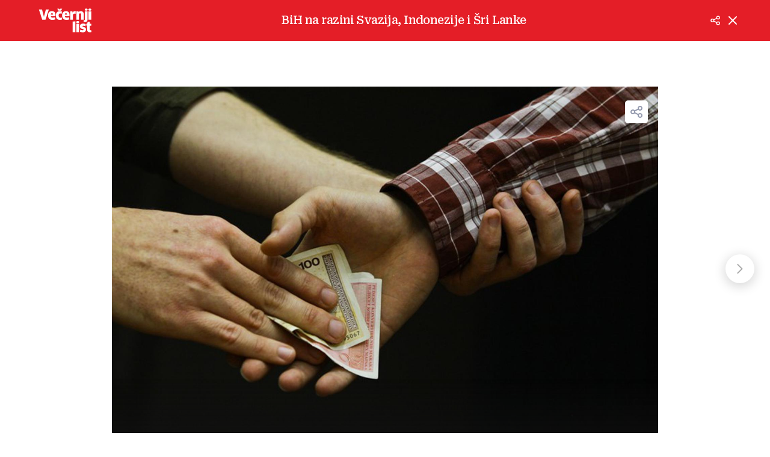

--- FILE ---
content_type: text/html; charset=utf-8
request_url: https://www.vecernji.ba/vijesti/bih-na-razini-svazija-indonezije-i-sri-lanke-1297729/galerija-345044?page=1
body_size: 10940
content:
<!DOCTYPE html>








    


<html 
    lang="hr" 
    data-theme="light" 
    data-size="16" 
>
    <head>

        <meta charset="UTF-8">
        <meta http-equiv="X-UA-Compatible" content="IE=edge,chrome=1">
        <meta content="width=device-width, initial-scale=1.0, maximum-scale=1.0, minimum-scale=1.0, user-scalable=no" name="viewport">
        <meta name="referrer" content="strict-origin-when-cross-origin">
        <meta name="theme-color" content="#e41e27" />

        
        
            <meta name="google-site-verification" content="wrpKPrB9Vjm67SOwETjg_BQNQrbuV-h2SMCjAt8Imzk" />
        

        
            <meta property="fb:pages" content="53917407605" />
        

        <title>Galerija: BiH na razini Svazija, Indonezije i Šri Lanke str. 1 | www.vecernji.ba</title>

        
    

    <meta name="twitter:card" content="summary_large_image">
    <meta name="twitter:url" content="https://www.vecernji.ba/vijesti/bih-na-razini-svazija-indonezije-i-sri-lanke-1297729/galerija-345044?page=1">
    <meta name="twitter:title" content="BiH na razini Svazija, Indonezije i Šri Lanke">
    <meta name="twitter:description" content="">
    <meta name="twitter:image" content="https://www.vecernji.ba/media/img/74/81/0b866de8b0de6f4f0208.jpeg" />

    <meta property="og:title" content="BiH na razini Svazija, Indonezije i Šri Lanke">
    <meta property="og:type" content="article">
    <meta property="og:url" content="https://www.vecernji.ba/vijesti/bih-na-razini-svazija-indonezije-i-sri-lanke-1297729/galerija-345044?page=1">
    <meta property="og:description" content="">
    <meta property="og:image" content="https://www.vecernji.ba/media/img/e6/4e/270bf746a06301895dc1.jpeg" />
    <meta property="og:image:width" content="1200" />
    <meta property="og:image:height" content="630" />

    <meta itemprop="name" content="BiH na razini Svazija, Indonezije i Šri Lanke">
    <meta itemprop="description" content="">
    
    <meta itemprop="datePublished" content="">
    <meta itemprop="image" content="https://www.vecernji.ba/media/img/1e/2b/c1fb1ca4645ca28138e1.jpeg" />





        
            <script type="text/javascript">window.gdprAppliesGlobally=true;(function(){function a(e){if(!window.frames[e]){if(document.body&&document.body.firstChild){var t=document.body;var n=document.createElement("iframe");n.style.display="none";n.name=e;n.title=e;t.insertBefore(n,t.firstChild)}
else{setTimeout(function(){a(e)},5)}}}function e(n,r,o,c,s){function e(e,t,n,a){if(typeof n!=="function"){return}if(!window[r]){window[r]=[]}var i=false;if(s){i=s(e,t,n)}if(!i){window[r].push({command:e,parameter:t,callback:n,version:a})}}e.stub=true;function t(a){if(!window[n]||window[n].stub!==true){return}if(!a.data){return}
var i=typeof a.data==="string";var e;try{e=i?JSON.parse(a.data):a.data}catch(t){return}if(e[o]){var r=e[o];window[n](r.command,r.parameter,function(e,t){var n={};n[c]={returnValue:e,success:t,callId:r.callId};a.source.postMessage(i?JSON.stringify(n):n,"*")},r.version)}}
if(typeof window[n]!=="function"){window[n]=e;if(window.addEventListener){window.addEventListener("message",t,false)}else{window.attachEvent("onmessage",t)}}}e("__tcfapi","__tcfapiBuffer","__tcfapiCall","__tcfapiReturn");a("__tcfapiLocator");(function(e){
  var t=document.createElement("script");t.id="spcloader";t.type="text/javascript";t.async=true;t.src="https://sdk.privacy-center.org/"+e+"/loader.js?target="+document.location.hostname;t.charset="utf-8";var n=document.getElementsByTagName("script")[0];n.parentNode.insertBefore(t,n)})("4a8aacf2-cc74-424e-a067-7ffed79fcb90")})();</script>

<script type="text/javascript">
window.didomiConfig = {
    user: {
        bots: {
            consentRequired: false,
            types: ['crawlers', 'performance'],
            // https://developers.didomi.io/cmp/web-sdk/consent-notice/bots
            extraUserAgents: ['cXensebot', 'Lighthouse'],
        }
    }
};
</script>

        

        
    
        <!-- Schema Markup - gallery -->
<script type="application/ld+json">
{
    "@context": "http://schema.org",
    "@type": "ImageGallery",
    "description": "BiH na razini Svazija, Indonezije i Šri Lanke",
    "keywords": "korupcija",
    "associatedMedia": [
    
        {
    "@context": "https://schema.org",
    "@type": "ImageObject",
    "contentUrl": "https://www.vecernji.ba/media/img/15/3d/be8d8a402c03730628cb.jpeg",
    "caption": "",
    "width": 768,
    "height": 1024,
    "uploadDate": "2019-01-30T09:21:05.330270+01:00",
    "creditText": ""
}

    
    ],
    "publisher": {
    "@type": "NewsMediaOrganization",
    "name": "Večernji.hr",
    "url": "https://www.vecernji.ba/",
    "logo": {
        "@type": "ImageObject",
        "url": "https://www.vecernji.ba/static/images/vecernji.jpg"
    }
}

}
</script>

    


        

    
            <title>Galerija: BiH na razini Svazija, Indonezije i Šri Lanke</title>
    <meta name="description" content="Pogledajte galeriju slika: BiH na razini Svazija, Indonezije i Šri Lanke">
    
    

    
    

    

    
        <meta name="keywords" content="korupcija">
    

    

    

    



        

        




    
        <script src="https://cdn.wrappio.dev/scripts/wrappio-861692ca-1e95-48b6-b81b-3169b5470b31.js" async></script>
    



        





<link rel="stylesheet" media="all" href="/static/vlredesign/css/global.css?bust=20250116">

<script src="//imasdk.googleapis.com/js/sdkloader/ima3.js"></script>
<script src="/static/vlredesign/js/vendor/video.min.js"></script>
<script src="/static/js/ads.js"></script>


        
        
        
        
        

        

        

        

        
            
            
        

        
    
<script async src="https://pagead2.googlesyndication.com/tag/js/gpt.js"></script>


    <script>
        var googletag = googletag || {};
        googletag.cmd = googletag.cmd || [];
    </script>


        
    
    
        
        
<script>
    // Google data layer
    var dataLayer = window.dataLayer || [];

    dataLayer.push({
        'siteId': 'VEC',
        'contentId': '345044',
        'pageType': 'gallery',
        'fullChannel': 'vijesti',
        'contentTitle': 'BiH na razini Svazija, Indonezije i Šri Lanke',
        'contentType': 'gallery',
        'channel': 'Vijesti',
        'isPremiumUser': 'False',
        'canonicalUrl': 'https://www.vecernji.ba/vijesti/bih-na-razini-svazija-indonezije-i-sri-lanke-1297729/galerija-345044?page=1'
        
    });
</script>


    


        
            <!-- Google Tag Manager -->
<script>(function(w,d,s,l,i){w[l]=w[l]||[];w[l].push({'gtm.start':
    new Date().getTime(),event:'gtm.js'});var f=d.getElementsByTagName(s)[0],
    j=d.createElement(s),dl=l!='dataLayer'?'&l='+l:'';j.async=true;j.src=
    '//www.googletagmanager.com/gtm.js?id='+i+dl;f.parentNode.insertBefore(j,f);
})(window,document,'script','dataLayer', 'GTM-MRR4XQ9');
</script>

<!-- DotMetrics -->
<script type="text/javascript">
/* <![CDATA[ */
(function() {
  window.dm=window.dm||{AjaxData:[]};
  window.dm.AjaxEvent=function(et,d,ssid,ad){
    dm.AjaxData.push({et:et,d:d,ssid:ssid,ad:ad});
    if(typeof window.DotMetricsObj != 'undefined') {DotMetricsObj.onAjaxDataUpdate();}
  };
  var d=document,
  h=d.getElementsByTagName('head')[0],
  s=d.createElement('script');
  s.type='text/javascript';
  s.async=true;
  s.src='https://script.dotmetrics.net/door.js?id=4439';
  h.appendChild(s);
}());
/* ]]> */
</script>

<!-- Google Analytics -->
<script>
  (function(i,s,o,g,r,a,m){i['GoogleAnalyticsObject']=r;i[r]=i[r]||function(){
  (i[r].q=i[r].q||[]).push(arguments)},i[r].l=1*new Date();a=s.createElement(o),
  m=s.getElementsByTagName(o)[0];a.async=1;a.src=g;m.parentNode.insertBefore(a,m)
  })(window,document,'script','//www.google-analytics.com/analytics.js','ga');

  ga('create', 'UA-2080160-1', 'auto');
  ga('set', 'anonymizeIp', true);
  ga('send', 'pageview');
  ga('create', 'UA-98836491-1', 'auto', 'G360' );
</script>

<!-- Piano tracking by Smartocto -->
<script type="text/javascript">
    var _ain = {
        id: "2660",
        trackauto: false,
        url: "https://www.vecernji.ba/vijesti/bih-na-razini-svazija-indonezije-i-sri-lanke-1297729/galerija-345044"
    };
  
    (function (d, s) {
        var sf = d.createElement(s);
        sf.type = 'text/javascript';
        sf.async = true;
        sf.src = (('https:' == d.location.protocol)
            ? 'https://d7d3cf2e81d293050033-3dfc0615b0fd7b49143049256703bfce.ssl.cf1.rackcdn.com'
            : 'http://t.contentinsights.com') + '/stf.js';
        var t = d.getElementsByTagName(s)[0];
        t.parentNode.insertBefore(sf, t);
    })(document, 'script');
</script>

        

        
            <link rel="alternate" type="application/rss+xml" title="Latest" href="/feeds/latest">
            <link rel="alternate" type="application/rss+xml" title="Most read" href="/feeds/placeholder-head/most_read">
        

        
            



<link rel="icon" type="image/x-icon" href="/static/vlredesign/favicons/www.vecernji.ba/favicon.ico" />
<link rel="apple-touch-icon" sizes="57x57" href="/static/vlredesign/favicons/www.vecernji.ba/apple-icon-57x57.png">
<link rel="apple-touch-icon" sizes="60x60" href="/static/vlredesign/favicons/www.vecernji.ba/apple-icon-60x60.png">
<link rel="apple-touch-icon" sizes="72x72" href="/static/vlredesign/favicons/www.vecernji.ba/apple-icon-72x72.png">
<link rel="apple-touch-icon" sizes="76x76" href="/static/vlredesign/favicons/www.vecernji.ba/apple-icon-76x76.png">
<link rel="apple-touch-icon" sizes="114x114" href="/static/vlredesign/favicons/www.vecernji.ba/apple-icon-114x114.png">
<link rel="apple-touch-icon" sizes="120x120" href="/static/vlredesign/favicons/www.vecernji.ba/apple-icon-120x120.png">
<link rel="apple-touch-icon" sizes="144x144" href="/static/vlredesign/favicons/www.vecernji.ba/apple-icon-144x144.png">
<link rel="apple-touch-icon" sizes="152x152" href="/static/vlredesign/favicons/www.vecernji.ba/apple-icon-152x152.png">
<link rel="apple-touch-icon" sizes="180x180" href="/static/vlredesign/favicons/www.vecernji.ba/apple-icon-180x180.png">
<link rel="icon" type="image/png" sizes="192x192"  href="/static/vlredesign/favicons/www.vecernji.ba/android-icon-192x192.png">
<link rel="icon" type="image/png" sizes="32x32" href="/static/vlredesign/favicons/www.vecernji.ba/favicon-32x32.png">
<link rel="icon" type="image/png" sizes="96x96" href="/static/vlredesign/favicons/www.vecernji.ba/favicon-96x96.png">
<link rel="icon" type="image/png" sizes="16x16" href="/static/vlredesign/favicons/www.vecernji.ba/favicon-16x16.png">
<link rel="manifest" href="/static/vlredesign/favicons/www.vecernji.ba/manifest.json">

        

        <script>
            const vlTheme = localStorage.getItem('vl-theme');
            const vlSize = localStorage.getItem('vl-size');
            const vlHtmlTag = document.getElementsByTagName('html')[0];

            if (vlTheme) {
                vlHtmlTag.setAttribute('data-theme', vlTheme);
            }

            if (vlSize) {
                vlHtmlTag.setAttribute('data-size', vlSize);
            }
        </script>

        
        
            <!-- Ezoic script -->
<script async src="//www.ezojs.com/ezoic/sa.min.js"></script>
<script>
    window.ezstandalone = window.ezstandalone || {};
    ezstandalone.cmd = ezstandalone.cmd || [];
    ezstandalone.cmd.push(function() {
        ezstandalone.enableConsent();
        ezstandalone.showAds(104)
    });
</script>

        

        

    </head>

    

    <body class=" js-articleBody" data-didomi-disabled="None" data-bodyextrainfo="" >

        
            <!-- Google Tag Manager (noscript) -->
<noscript><iframe src="https://www.googletagmanager.com/ns.html?id=GTM-PCRFFK6" height="0" width="0" style="display:none;visibility:hidden"></iframe></noscript>
<!-- End Google Tag Manager (noscript) -->

        

        

        
            <div class="container">
                
                
    



<header class="header header--red">
    <div class="header__inner">
        <div class="header__logo">
            <a href="/" class="logo">Večernji list</a>
        </div>
        <div class="header__title">
            <div class="title title--alt title--middle" id="gallery-desktop-title"></div>
        </div>
        <div class="header__actions">
            <ul class="actions">
                <li class="actions__item actions__item--dropdown">
                    <a class="actions__link js-shareGallery" href="https://www.vecernji.ba/vijesti/bih-na-razini-svazija-indonezije-i-sri-lanke-1297729/galerija-345044?page=1">
                        <span class="icon icon--share">
                            Podijeliti
                        </span>
                    </a>
                    

<div class="gallery-fallback gallery-fallback--header">
    <div>Podijeli</div>
    <div class="gallery-fallback__icons">
        <a href="https://www.facebook.com/share.php?u=https://www.vecernji.ba/vijesti/bih-na-razini-svazija-indonezije-i-sri-lanke-1297729/galerija-345044?page=1" class="gallery-fallback__item js-popupWindow" target="_blank" rel="nofollow">
            <span class="icon icon--facebook">Facebook</span>
        </a>
        <a href="https://twitter.com/share?url=https://www.vecernji.ba/vijesti/bih-na-razini-svazija-indonezije-i-sri-lanke-1297729/galerija-345044?page=1" class="gallery-fallback__item js-popupWindow" target="_blank" rel="nofollow">
            <span class="icon icon--twitter">Twitter</span>
        </a>
    </div>
</div>

                </li>
                <li class="actions__item">
                    <a class="actions__link" href="/vijesti/bih-na-razini-svazija-indonezije-i-sri-lanke-1297729">
                        <span class="icon icon--close">
                            Natrag na članak
                        </span>
                    </a>
                </li>
            </ul>
        </div>
    </div>
</header>



                <div class="content__wrap">
                    <main class="main">

                        

    
    

    <section class="block">
        <div class="block__inner">
            <div class="gallery js-gallery" data-url="https://www.vecernji.ba/vijesti/bih-na-razini-svazija-indonezije-i-sri-lanke-1297729/galerija-345044" data-start="1" data-ajax-url="">
                <h1 class="title title--alt title--middle js-moveContent" data-target="#gallery-desktop-title">BiH na razini Svazija, Indonezije i Šri Lanke</h1>
                <div class="gallery__images js-images">
                    
                        




<div class="gallery__image is-active">
    
        <div class="image image--gallery js-imageGallery">
            <img src="/media/img/4d/01/783547cdc7c523d1d9e1.jpeg" alt="">
            <div class="image__meta">
                <div class="meta meta--bottom meta--small meta--gallery-position-down">
                    
                    
                </div>
            </div>
            <div class="image__icons">
                <div class="gallery-actions">
                    <a href="" class="gallery-actions__item js-shareGallery">
                        <i class="icon icon--gallery-share">Share</i>
                    </a>
                    

<div class="gallery-fallback">
    <div>Podijeli</div>
    <div class="gallery-fallback__icons">
        <a href="" data-href="https://www.facebook.com/share.php?u=" class="gallery-fallback__item js-popupWindow" target="_blank" rel="nofollow">
            <span class="icon icon--facebook">Facebook</span>
        </a>
        <a href="" data-href="https://twitter.com/share?url=" class="gallery-fallback__item js-popupWindow" target="_blank" rel="nofollow">
            <span class="icon icon--twitter">Twitter</span>
        </a>
    </div>
</div>

                </div>
            </div>
        </div>
    
</div>


                        
                    

                    <div class="gallery__related js-related">
                        


<div class="component">
    <div class="component__head">
        <h2 class="title">Ne propustite</h2>
    </div>
    <div class="component__content">
        
        <div class="grid grid--auto">
            
                <div class="grid__item grid__item--2of12">
                    




<article class="card  card--border-top-down card--icons-small-down card--size-small card--type-horizontal-reverse-down">
    <a class="card__link" href="/vijesti/foto-nestaje-vjecna-tema-zitelja-ljubuskog-kraja-ureduje-se-kompleks-duhanske-stanice-1925324" >
        <div class="card__visual">
            
                <div class="card__image">

                    <div class="image ">

                        
                            
<noscript>
    <img class="" src="/media/img/01/e9/4f3c789d90e7561badda.jpeg" alt="" />
</noscript>
<img
    data-sizes="auto"
    data-src="/media/img/01/e9/4f3c789d90e7561badda.jpeg"
    
    data-srcset="/media/img/01/e9/4f3c789d90e7561badda.jpeg 1280w, /media/img/82/84/b683865e23ef34953e88.jpeg 612w, /media/img/ff/67/7d92a7feb3f744781edd.jpeg 305w"
    
    alt=""
    class="lazyload" />


                        

                        
                        

                        <div class="card__icons">
                            
                            
                            
                            
                        </div>

                        
                            
                                











    
        
    



    


                            
                        
                    </div>
                </div>
            
        </div>

        <div class="card__text">

            <div class="card__headline">
                
                    
                        Donesena odluka
                    
                
            </div>
            
            <h3 class="card__title">
                FOTO Nestaje “vječna tema” žitelja ljubuškog kraja, uređuje se kompleks Duhanske stanice
            </h3>

            
            

            
            

        </div>

        
    </a>
</article>

                </div>
            
                <div class="grid__item grid__item--2of12">
                    




<article class="card  card--border-top-down card--icons-small-down card--size-small card--type-horizontal-reverse-down">
    <a class="card__link" href="/svijet/u-hrvatskoj-trenutno-101-300-stranih-radnika-uskoro-se-mijenjaju-uvjeti-rada-1925440" >
        <div class="card__visual">
            
                <div class="card__image">

                    <div class="image ">

                        
                            
<noscript>
    <img class="" src="/media/img/f5/6b/072eacc103a1815396d5.jpeg" alt="radnici" />
</noscript>
<img
    data-sizes="auto"
    data-src="/media/img/f5/6b/072eacc103a1815396d5.jpeg"
    
    data-srcset="/media/img/f5/6b/072eacc103a1815396d5.jpeg 1280w, /media/img/d0/94/dfc366667bc2285e5d54.jpeg 612w, /media/img/22/c6/24561fed79e07bb18c67.jpeg 305w"
    
    alt="radnici"
    class="lazyload" />


                        

                        
                        

                        <div class="card__icons">
                            
                            
                            
                            
                        </div>

                        
                            
                                











    
        
    



    


                            
                        
                    </div>
                </div>
            
        </div>

        <div class="card__text">

            <div class="card__headline">
                
                    
                        Božinović potvrdio
                    
                
            </div>
            
            <h3 class="card__title">
                U Hrvatskoj trenutno 101.300 stranih radnika, uskoro se mijenjaju uvjeti rada
            </h3>

            
            

            
            

        </div>

        
    </a>
</article>

                </div>
            
                <div class="grid__item grid__item--2of12">
                    




<article class="card  card--border-top-down card--icons-small-down card--size-small card--type-horizontal-reverse-down">
    <a class="card__link" href="/showbiz/zivotna-prica-hrvatske-glumice-i-danas-plijeni-paznju-od-zvijezde-na-ekranu-do-zivota-u-tisini-1925435" >
        <div class="card__visual">
            
                <div class="card__image">

                    <div class="image ">

                        
                            
<noscript>
    <img class="" src="/media/img/f5/1a/89cbc7c5ce3bc49c7d3a.png" alt="Edita Majić" />
</noscript>
<img
    data-sizes="auto"
    data-src="/media/img/f5/1a/89cbc7c5ce3bc49c7d3a.png"
    
    data-srcset="/media/img/f5/1a/89cbc7c5ce3bc49c7d3a.png 1280w, /media/img/9e/5f/1cb7caaaf6ff4ed7c242.png 612w, /media/img/0e/be/b6b52874cf49a21cc523.png 305w"
    
    alt="Edita Majić"
    class="lazyload" />


                        

                        
                        

                        <div class="card__icons">
                            
                            
                            
                            
                        </div>

                        
                            
                                











    
        
    



    


                            
                        
                    </div>
                </div>
            
        </div>

        <div class="card__text">

            <div class="card__headline">
                
                    
                        napravila drastičan korak
                    
                
            </div>
            
            <h3 class="card__title">
                Životna priča hrvatske glumice i danas plijeni pažnju: Od zvijezde na ekranu do života u tišini
            </h3>

            
            

            
            

        </div>

        
    </a>
</article>

                </div>
            
                <div class="grid__item grid__item--2of12">
                    




<article class="card  card--border-top-down card--icons-small-down card--size-small card--type-horizontal-reverse-down">
    <a class="card__link" href="/lifestyle/skrivene-znacajke-googla-potiho-snima-sve-sto-govorimo-mozete-to-iskljuciti-1925430" >
        <div class="card__visual">
            
                <div class="card__image">

                    <div class="image ">

                        
                            
<noscript>
    <img class="" src="/media/img/5e/cc/4f8a561d2a62d64569e6.jpeg" alt="Google" />
</noscript>
<img
    data-sizes="auto"
    data-src="/media/img/5e/cc/4f8a561d2a62d64569e6.jpeg"
    
    data-srcset="/media/img/5e/cc/4f8a561d2a62d64569e6.jpeg 1280w, /media/img/6f/10/db49a57f8eacdb725dd2.jpeg 612w, /media/img/d3/a9/18c83954f8ae0c774b7f.jpeg 305w"
    
    alt="Google"
    class="lazyload" />


                        

                        
                        

                        <div class="card__icons">
                            
                            
                            
                            
                        </div>

                        
                            
                                











    
        
    



    


                            
                        
                    </div>
                </div>
            
        </div>

        <div class="card__text">

            <div class="card__headline">
                
                    
                        pohranjuje ih
                    
                
            </div>
            
            <h3 class="card__title">
                Skrivene značajke Googla: Potiho snima sve što govorimo, možete to isključiti
            </h3>

            
            

            
            

        </div>

        
    </a>
</article>

                </div>
            
        </div>
    </div>
</div>

                    </div>
                </div>
                <div class="gallery__arrows js-arrows">
                    <span class="gallery__image-count">
                        <span class="js-galleryCurrent">1</span>/<span class="js-galleryTotalCount"></span>
                    </span>
                    <a href="" class="gallery__arrow gallery__arrow--prev js-prev is-disabled" data-direction="prev">
    <svg fill="none" height="18" viewBox="0 0 10 18" width="10" xmlns="http://www.w3.org/2000/svg"><path d="m8.5 16-7-7 7-7" stroke="#000" stroke-linecap="square" stroke-linejoin="round" stroke-width="2"/></svg>

</a>
<a href="" class="gallery__arrow gallery__arrow--next js-next is-disabled" data-direction="next">
    <svg fill="none" height="18" viewBox="0 0 10 18" width="10" xmlns="http://www.w3.org/2000/svg"><path d="m1.5 2 7 7-7 7" stroke="#111" stroke-linecap="square" stroke-linejoin="round" stroke-width="2"/></svg>

</a>

                </div>
            </div>
        </div>
    </section>  



                    </main>

                    


                </div>

            </div>
        

        
            <div class="toaster__response toaster__response--warning js_toaster">
                <div class="toaster__response_icon">
                    <svg width="24" height="24" viewBox="0 0 24 24" fill="none" xmlns="http://www.w3.org/2000/svg"><g clip-path="url(#clip0_109_809)"><path d="M12 0C5.3832 0 0 5.38327 0 12C0 18.6167 5.3832 24 12 24C18.6168 24 24 18.6169 24 12C24 5.38313 18.6168 0 12 0ZM12 21.8182C6.58618 21.8182 2.18182 17.4138 2.18182 12C2.18182 6.58618 6.58618 2.18182 12 2.18182C17.4138 2.18182 21.8182 6.58633 21.8182 12C21.8182 17.4137 17.4137 21.8182 12 21.8182Z" fill="white"/><path d="M12.0002 5.09082C11.1983 5.09082 10.5459 5.74362 10.5459 6.54602C10.5459 7.34769 11.1983 7.99991 12.0002 7.99991C12.802 7.99991 13.4544 7.34769 13.4544 6.54602C13.4544 5.74362 12.802 5.09082 12.0002 5.09082Z" fill="white"/><path d="M12.0001 10.1816C11.3976 10.1816 10.9092 10.6701 10.9092 11.2725V17.818C10.9092 18.4205 11.3976 18.9089 12.0001 18.9089C12.6026 18.9089 13.091 18.4205 13.091 17.818V11.2725C13.091 10.6701 12.6026 10.1816 12.0001 10.1816Z" fill="white"/></g><defs><clipPath id="clip0_109_809"><rect width="24" height="24" fill="white"/></clipPath></defs></svg>

                </div>

                <div class="toaster__response_text js_toasterText"></div>

                <div class="toaster__close js_closeToaster">
                    <svg class="icon__close" height="24" viewBox="0 0 24 24" width="24" xmlns="http://www.w3.org/2000/svg"><path d="m6.34314575 4.92893219 5.65689325 5.65610681 5.6568152-5.65610681c.3905243-.39052429 1.0236893-.39052429 1.4142136 0s.3905243 1.02368927 0 1.41421356l-5.6560288 5.65689325 5.6560288 5.6568152c.3905243.3905243.3905243 1.0236893 0 1.4142136s-1.0236893.3905243-1.4142136 0l-5.6568152-5.6560288-5.65689325 5.6560288c-.39052429.3905243-1.02368927.3905243-1.41421356 0s-.39052429-1.0236893 0-1.4142136l5.65610681-5.6568152-5.65610681-5.65689325c-.39052429-.39052429-.39052429-1.02368927 0-1.41421356s1.02368927-.39052429 1.41421356 0z" fill="#fff" fill-rule="evenodd"/></svg>

                </div>
            </div>
        

        
        

        <script src="/static/vlredesign/js/vendor/lazysizes.min.js"></script>
        <script src="//ajax.googleapis.com/ajax/libs/jquery/2.1.3/jquery.min.js"></script>
        <script>window.jQuery || document.write('<script src="/static/js/lib/jquery-2.1.3.min.js"><\/script>')</script>
        <script src="/static/vlredesign/js/vendor/jquery-throttle-debounce.min.js"></script>
        <script src="/static/vlredesign/js/vendor/iframeResizer.min.js"></script>

        

<!-- General Loader -->
<link rel="stylesheet" media="all" href="/static/vlredesign/css/general_loader.css?bust=20251109">

<template id="generalLoaderTemplate">
    <div class="loader-general">
        <div class="loader-general-title">
            Molimo vas pričekajte...
        </div>
        <div class="loader">
            <div></div>
            <div></div>
            <div></div>
            <div></div>
        </div>
    </div>
</template>

<script src="/static/vlredesign/js/modules/general_loader.min.js?bust=20251109"></script>


        
    <script src="/static/vlredesign/js/vendor/ResizeSensor.js"></script>
    <script src="/static/vlredesign/js/vendor/ElementQueries.js"></script>
    <script src="/static/vlredesign/js/modules/gallery_dynamic_banners.js"></script>
    <script src="/static/vlredesign/js/modules/video_player.js?bust=20251109"></script>
    <script src="/static/vlredesign/js/vendor/swiped-events/swiped-events.min.js"></script>
    <script
        src="/static/vlredesign/js/modules/quickpay.min.js?bust=20251109"
        data-user-is-authenticated="False"
        data-user-id="None"
        data-login-url="/korisnici/login"
    ></script>
    

<link rel="stylesheet" media="all" href="/static/vlredesign/css/quickpay_modal.css?bust=20251109">

<dialog id="quickpayModal">
    <header>
        
        <h3 class="title">Kupnja</h3>
        <button class="button-cancel button button--alpha button-rounded">X</button>
    </header>
    <div class="quickpayContent">
        
    </div>
</dialog>

<dialog id="hasAccessModal">
    <header>
        <h3 class="title">Pretplata</h3>
    </header>
    <div class="modal_logo">
        <img src="/static/vlredesign/img/icons/vecernji-premium.svg" alt="Premium">
    </div>
    <div class="modal_content">
        <p>Čini se da već imate pristup!</p>
    </div>
    <div class="modal_footer">
       <button class="button button--alpha button--modal-close">Zatvori</button>
    </div>

    <button class="button--modal-close-x">X</button>
</dialog>

<template id="kekspayContentTemplate">
    <div class="kekspayContent">
        <div class="payment_container mobile">
            <a 
                href="#"
                title="KEKS pay Deep Link"
                target="_blank" 
                class="button button--mi button--quickpay keks_logo_deep_link"
            >
                <img src="/static/vlredesign/img/kekspay/keks-logo.svg" alt="KEKS pay logo"> Otvori KEKS Pay
            </a>
        </div>
        <div class="payment_container desktop">
            <ol class="instructions">
                <li>Otvori KEKS Pay</li>
                <li>
                    Pritisni 
                    <span class="keks_logo_wrapper">
                        <img src="/static/vlredesign/img/kekspay/KEKS_Pay_kvadratni_pozitiv.svg" alt="KEKS pay logo">
                    </span> ikonicu
                </li>
                <li>Pritisni 'Skeniraj QR kôd'</li>
                <li>Skeniraj QR kôd</li>
            </ol>
            <div class="qr_code_container">
                <img src="#" alt="KEKS pay QR">
            </div>
        </div>
    </div>
</template>

    <script 
        src="/static/vlredesign/js/modules/premium.min.js?bust=20251109"
        data-csrf-token="NthVSEcpFskIiIk0SsF8WApsRIqsiLaujpCMGTu0yBJHoHlNNIlhuo7Ajnv0COfo"
        data-is-premium="False"
        data-user-is-authenticated="False"
        data-content-type="gallery"
        
        data-generate-key-url="/piano/generate-key/1297729"
        data-premium-content-url="/piano/articles/1297729/premium"
        
    ></script>
    
    
    










<!-- Google Extended Access -->
<script async src="https://accounts.google.com/gsi/client" defer></script>
<script async subscriptions-control="manual" src="https://news.google.com/swg/js/v1/swg.js"></script>
<script id="extendedAccessAllowedReferrers" type="application/json">["localhost", "vecernji.hr", "www.vecernji.hr", "blog.vecernji.hr", "living.vecernj.hr", "vojnapovijest.vecernji.hr", "mojahrvatska.vecernji.hr", "vecernji.ba", "www.vecernji.ba"]</script>

<script id="subscriptionUserState" type="application/json">{}</script>
<script
    data-is-debug="false"
    data-google-client-id="735662687573.apps.googleusercontent.com"
    data-authorization-url="/korisnici/login"
    data-offer-url="/kupipremium"
    data-csrf-token="NthVSEcpFskIiIk0SsF8WApsRIqsiLaujpCMGTu0yBJHoHlNNIlhuo7Ajnv0COfo"
    data-google-login-url="/api/mobile/accounts/social/google"
    src="/static/vlredesign/js/modules/extended_access.min.js?bust=20251109"
></script>
<script async src="https://news.google.com/swg/js/v1/swg-gaa.js" onload="InitGaaMetering()"></script>



        
            <link rel="stylesheet" href="/static/vlredesign/js/vendor/flickity/flickity.min.css">
            <script src="/static/vlredesign/js/vendor/flickity/flickity.pkgd.min.js"></script>
            <script src="/static/vlredesign/js/vendor/magnific-popup/jquery.magnific-popup.min.js"></script>
            
            <script src="/static/vlredesign/js/vendor/jquery-cookie/jquery.cookie-1-4-1.js"></script>
            <script src="/static/vlredesign/js/vendor/t.min.edited.js"></script>

            <script src="/static/vlredesign/js/misc.js?bust=20251109"></script>
        

        
        

        
<script type="text/javascript">
;e = encodeURIComponent;
var _styt = _styt || [];_styt.push('url='+e(location.href));_styt.push('ref='+e(document.referrer));_styt.push('title='+e(document.title));

    (function() {
        function dotck() {var d = new Date();_styt.push(['seed='+d.getTime()+Math.random()]);return _styt.join('&');};
        var tck = document.createElement('script');tck.type = 'text/javascript';tck.async = true;tck.src = '/analytics/track.js?'+dotck();var s = document.getElementsByTagName('script')[0];s.parentNode.insertBefore(tck, s);
    })();
</script>


        
            <div id='divAIO1'>
    <script type='text/javascript'>
        googletag.cmd.push(function() { googletag.display('divAIO1'); });
    </script>
</div>

            <div id='divAIO2'>
    <script type='text/javascript'>
        googletag.cmd.push(function() { googletag.display('divAIO2'); });
    </script>
</div>

        

        
            
            
                




<script>
    (function(src) {
        var a = document.createElement('script');
        a.type = 'text/javascript';
        a.async = true;
        a.src = src;
        var b = document.getElementsByTagName('script')[0];
        b.parentNode.insertBefore(a, b)
    })('//experience.tinypass.com/xbuilder/experience/load?aid=lIwrWjnppu');
</script>

<script>
    tp = window.tp || [];

    var pianoData = {
        userRef : 'None' !== 'None' ? 'None' : '',
        isArticlePremium : '' === 'True' || 'False' === 'True',
        isUserAuth : 'ne' === 'da',
        userId: 'None',
        articleId: '',
        articleType: '',
        articleLayout: '' === 'None' ? 'default' : 'gallery'
    };

    var pianoTag = pianoData.isArticlePremium ? pianoData.articleLayout === 'gallery' ? 'premium_gallery' : 'premium' : '';

    tp.push(['init', function () {
        tp.push(['setUserRef', pianoData.userRef ]);
        tp.push(['setTags', [pianoTag]]);
        tp.enableGACrossDomainLinking('UA-98836491-1');
        tp.experience.init();
    }]);

    tp.push(['addHandler', 'checkoutComplete', function (conversion) {
        dataLayer.push({
            event: 'piano',
            eventCategory: 'Piano',
            eventAction: 'purchase completed',
            eventLabel: conversion.offerId
        });

        // Piano tracking by Smartocto
        _ain.pushConversion(
            `Vecernji - Subscription - ${conversion.termId}`,
            {
                'url': window.location.href,
                'postid': pianoData.articleId
            }
        );
    }]);

    tp.push(['addHandler', 'customEvent', function (event) {

        var pianoData = event.params.params.split('***');

        var paramsData = JSON.parse(pianoData[0]);
        var termData = JSON.parse(pianoData[1]);

        var checkoutDataObj = {
            offerId: paramsData.offerId,
            termId: termData.termId,
            trackingId: paramsData.trackingId,
            templateId: paramsData.templateId,
            description: termData.description
        };

        switch (event.eventName) {
            case 'triggerUserData':
                var triggerUserDataModal = new CustomEvent('pianoTriggerUserData', { detail: checkoutDataObj });
                document.body.dispatchEvent(triggerUserDataModal);
                break;
            case 'triggerRegister':
                var pianoTriggerRegister = new Event('pianoTriggerRegistration');
                document.body.dispatchEvent(pianoTriggerRegister);
                break;
            case 'triggerLogin':
                var pianoTriggerLogin = new CustomEvent('pianoTriggerLogin', { detail: checkoutDataObj });
                document.body.dispatchEvent(pianoTriggerLogin);
                break;
            /**
             * Triggered by custom `external-event` defined in offer templates
             */
            case 'triggerKeksPay':
                window.triggerPianoPaymentCustom('kekspay', event.params.params);

                break;
        }
    }]);

    
    
    
</script>

            
        

        
        

        
        
    </body>
</html>


--- FILE ---
content_type: application/javascript
request_url: https://www.vecernji.ba/static/vlredesign/js/vendor/video.min.js
body_size: 226980
content:
!function(t,e){"object"==typeof exports&&"undefined"!=typeof module?module.exports=e(require("global/document"),require("global/window")):"function"==typeof define&&define.amd?define(["global/document","global/window"],e):t.videojs=e(t.document,t.window)}(this,function(t,e){t=t&&t.hasOwnProperty("default")?t.default:t,e=e&&e.hasOwnProperty("default")?e.default:e;var i="7.4.1";function n(t,e){t.prototype=Object.create(e.prototype),(t.prototype.constructor=t).__proto__=e}function r(t,e){return(r=Object.setPrototypeOf||function(t,e){return t.__proto__=e,t})(t,e)}function s(t,e,i){return(s=!function(){if("undefined"==typeof Reflect||!Reflect.construct||Reflect.construct.sham)return!1;if("function"==typeof Proxy)return!0;try{return Date.prototype.toString.call(Reflect.construct(Date,[],function(){})),!0}catch(t){return!1}}()?function(t,e,i){var n=[null];n.push.apply(n,e);var s=new(Function.bind.apply(t,n));return i&&r(s,i.prototype),s}:Reflect.construct).apply(null,arguments)}function a(t){if(void 0===t)throw ReferenceError("this hasn't been initialised - super() hasn't been called");return t}function o(t,e){return e||(e=t.slice(0)),t.raw=e,t}var l=[],u=function(t,i){return function(n,r,s){var a=i.levels[r],o=RegExp("^("+a+")$");if("log"!==n&&s.unshift(n.toUpperCase()+":"),s.unshift(t+":"),l&&l.push([].concat(s)),e.console){var u=e.console[n];u||"debug"!==n||(u=e.console.info||e.console.log),u&&a&&o.test(n)&&u[Array.isArray(s)?"apply":"call"](e.console,s)}}},d=function t(e){var i,n="info",r=function(){for(var t=arguments.length,e=Array(t),r=0;r<t;r++)e[r]=arguments[r];i("log",n,e)};return i=u(e,r),r.createLogger=function(i){return t(e+": "+i)},r.levels={all:"debug|log|warn|error",off:"",debug:"debug|log|warn|error",info:"log|warn|error",warn:"warn|error",error:"error",DEFAULT:n},r.level=function(t){if("string"==typeof t){if(!r.levels.hasOwnProperty(t))throw Error('"'+t+'" in not a valid log level');n=t}return n},(r.history=function(){return l?[].concat(l):[]}).filter=function(t){return(l||[]).filter(function(e){return RegExp(".*"+t+".*").test(e[0])})},r.history.clear=function(){l&&(l.length=0)},r.history.disable=function(){null!==l&&(l.length=0,l=null)},r.history.enable=function(){null===l&&(l=[])},r.error=function(){for(var t=arguments.length,e=Array(t),r=0;r<t;r++)e[r]=arguments[r];return i("error",n,e)},r.warn=function(){for(var t=arguments.length,e=Array(t),r=0;r<t;r++)e[r]=arguments[r];return i("warn",n,e)},r.debug=function(){for(var t=arguments.length,e=Array(t),r=0;r<t;r++)e[r]=arguments[r];return i("debug",n,e)},r}("VIDEOJS"),c=d.createLogger,h=function(t){for(var e="",i=0;i<arguments.length;i++)e+=t[i].replace(/\n\r?\s*/g,"")+(arguments[i+1]||"");return e},p=Object.prototype.toString,f=function(t){return v(t)?Object.keys(t):[]};function g(t,e){f(t).forEach(function(i){return e(t[i],i)})}function m(t){for(var e=arguments.length,i=Array(1<e?e-1:0),n=1;n<e;n++)i[n-1]=arguments[n];return Object.assign?Object.assign.apply(Object,[t].concat(i)):(i.forEach(function(e){e&&g(e,function(e,i){t[i]=e})}),t)}function v(t){return!!t&&"object"==typeof t}function y(t){return v(t)&&"[object Object]"===p.call(t)&&t.constructor===Object}function $(t,i){if(!t||!i||"function"!=typeof e.getComputedStyle)return"";var n=e.getComputedStyle(t);return n?n[i]:""}function _(){var t=o(["Setting attributes in the second argument of createEl()\n                has been deprecated. Use the third argument instead.\n                createEl(type, properties, attributes). Attempting to set "," to ","."]);return _=function(){return t},t}function b(t){return"string"==typeof t&&/\S/.test(t)}function T(t){if(/\s/.test(t))throw Error("class has illegal whitespace characters")}function k(){return t===e.document}function S(t){return v(t)&&1===t.nodeType}function C(){try{return e.parent!==e.self}catch(t){return!0}}function A(e){return function(i,n){if(!b(i))return t[e](null);b(n)&&(n=t.querySelector(n));var r=S(n)?n:t;return r[e]&&r[e](i)}}function w(e,i,n,r){void 0===e&&(e="div"),void 0===i&&(i={}),void 0===n&&(n={});var s=t.createElement(e);return Object.getOwnPropertyNames(i).forEach(function(t){var e=i[t];-1!==t.indexOf("aria-")||"role"===t||"type"===t?(d.warn(h(_(),t,e)),s.setAttribute(t,e)):"textContent"===t?E(s,e):s[t]=e}),Object.getOwnPropertyNames(n).forEach(function(t){s.setAttribute(t,n[t])}),r&&G(s,r),s}function E(t,e){return void 0===t.textContent?t.innerText=e:t.textContent=e,t}function L(t,e){e.firstChild?e.insertBefore(t,e.firstChild):e.appendChild(t)}function P(t,e){var i;return T(e),t.classList?t.classList.contains(e):RegExp("(^|\\s)"+(i=e)+"($|\\s)").test(t.className)}function I(t,e){return t.classList?t.classList.add(e):P(t,e)||(t.className=(t.className+" "+e).trim()),t}function x(t,e){return t.classList?t.classList.remove(e):(T(e),t.className=t.className.split(/\s+/).filter(function(t){return t!==e}).join(" ")),t}function D(t,e,i){var n=P(t,e);if("function"==typeof i&&(i=i(t,e)),"boolean"!=typeof i&&(i=!n),i!==n)return i?I(t,e):x(t,e),t}function R(t,e){Object.getOwnPropertyNames(e).forEach(function(i){var n=e[i];null==n||!1===n?t.removeAttribute(i):t.setAttribute(i,!0===n?"":n)})}function U(t){var e={};if(t&&t.attributes&&0<t.attributes.length)for(var i=t.attributes,n=i.length-1;0<=n;n--){var r=i[n].name,s=i[n].value;"boolean"!=typeof t[r]&&-1===",autoplay,controls,playsinline,loop,muted,default,defaultMuted,".indexOf(","+r+",")||(s=null!==s),e[r]=s}return e}function M(t,e){return t.getAttribute(e)}function O(t,e,i){t.setAttribute(e,i)}function B(t,e){t.removeAttribute(e)}function N(){t.body.focus(),t.onselectstart=function(){return!1}}function F(){t.onselectstart=function(){return!0}}function j(t){if(t&&t.getBoundingClientRect&&t.parentNode){var e=t.getBoundingClientRect(),i={};return["bottom","height","left","right","top","width"].forEach(function(t){void 0!==e[t]&&(i[t]=e[t])}),i.height||(i.height=parseFloat($(t,"height"))),i.width||(i.width=parseFloat($(t,"width"))),i}}function V(i){if(i.getBoundingClientRect&&i.parentNode&&(n=i.getBoundingClientRect()),!n)return{left:0,top:0};var n,r=t.documentElement,s=t.body,a=r.clientLeft||s.clientLeft||0,o=e.pageXOffset||s.scrollLeft,l=n.left+o-a,u=r.clientTop||s.clientTop||0,d=e.pageYOffset||s.scrollTop;return{left:Math.round(l),top:Math.round(n.top+d-u)}}function H(t,e){var i={},n=V(t),r=t.offsetWidth,s=t.offsetHeight,a=n.top,o=n.left,l=e.pageY,u=e.pageX;return e.changedTouches&&(u=e.changedTouches[0].pageX,l=e.changedTouches[0].pageY),i.y=Math.max(0,Math.min(1,(a-l+s)/s)),i.x=Math.max(0,Math.min(1,(u-o)/r)),i}function z(t){return v(t)&&3===t.nodeType}function W(t){for(;t.firstChild;)t.removeChild(t.firstChild);return t}function q(e){return"function"==typeof e&&(e=e()),(Array.isArray(e)?e:[e]).map(function(e){return"function"==typeof e&&(e=e()),S(e)||z(e)?e:"string"==typeof e&&/\S/.test(e)?t.createTextNode(e):void 0}).filter(function(t){return t})}function G(t,e){return q(e).forEach(function(e){return t.appendChild(e)}),t}function X(t,e){return G(W(t),e)}function Y(t){return void 0===t.button&&void 0===t.buttons||0===t.button&&void 0===t.buttons||0===t.button&&1===t.buttons}var K=A("querySelector"),Q=A("querySelectorAll"),J=Object.freeze({isReal:k,isEl:S,isInFrame:C,createEl:w,textContent:E,prependTo:L,hasClass:P,addClass:I,removeClass:x,toggleClass:D,setAttributes:R,getAttributes:U,getAttribute:M,setAttribute:O,removeAttribute:B,blockTextSelection:N,unblockTextSelection:F,getBoundingClientRect:j,findPosition:V,getPointerPosition:H,isTextNode:z,emptyEl:W,normalizeContent:q,appendContent:G,insertContent:X,isSingleLeftClick:Y,$:K,$$:Q}),Z=1;function tt(){return Z++}var te={},ti="vdata"+(new Date).getTime();function tn(t){var e=t[ti];return e||(e=t[ti]=tt()),te[e]||(te[e]={}),te[e]}function tr(t){var e=t[ti];return!!e&&!!Object.getOwnPropertyNames(te[e]).length}function ts(t){var e=t[ti];if(e){delete te[e];try{delete t[ti]}catch(i){t.removeAttribute?t.removeAttribute(ti):t[ti]=null}}}function ta(t,e){var i=tn(t);0===i.handlers[e].length&&(delete i.handlers[e],t.removeEventListener?t.removeEventListener(e,i.dispatcher,!1):t.detachEvent&&t.detachEvent("on"+e,i.dispatcher)),Object.getOwnPropertyNames(i.handlers).length<=0&&(delete i.handlers,delete i.dispatcher,delete i.disabled),0===Object.getOwnPropertyNames(i).length&&ts(t)}function to(t,e,i,n){i.forEach(function(i){t(e,i,n)})}function tl(i){function n(){return!0}function r(){return!1}if(!i||!i.isPropagationStopped){var s=i||e.event;for(var a in i={},s)"layerX"!==a&&"layerY"!==a&&"keyLocation"!==a&&"webkitMovementX"!==a&&"webkitMovementY"!==a&&("returnValue"===a&&s.preventDefault||(i[a]=s[a]));if(i.target||(i.target=i.srcElement||t),i.relatedTarget||(i.relatedTarget=i.fromElement===i.target?i.toElement:i.fromElement),i.preventDefault=function(){s.preventDefault&&s.preventDefault(),i.returnValue=!1,s.returnValue=!1,i.defaultPrevented=!0},i.defaultPrevented=!1,i.stopPropagation=function(){s.stopPropagation&&s.stopPropagation(),i.cancelBubble=!0,s.cancelBubble=!0,i.isPropagationStopped=n},i.isPropagationStopped=r,i.stopImmediatePropagation=function(){s.stopImmediatePropagation&&s.stopImmediatePropagation(),i.isImmediatePropagationStopped=n,i.stopPropagation()},i.isImmediatePropagationStopped=r,null!==i.clientX&&void 0!==i.clientX){var o=t.documentElement,l=t.body;i.pageX=i.clientX+(o&&o.scrollLeft||l&&l.scrollLeft||0)-(o&&o.clientLeft||l&&l.clientLeft||0),i.pageY=i.clientY+(o&&o.scrollTop||l&&l.scrollTop||0)-(o&&o.clientTop||l&&l.clientTop||0)}i.which=i.charCode||i.keyCode,null!==i.button&&void 0!==i.button&&(i.button=1&i.button?0:4&i.button?1:2&i.button?2:0)}return i}var tu=!1;!function(){try{var t=Object.defineProperty({},"passive",{get:function(){tu=!0}});e.addEventListener("test",null,t),e.removeEventListener("test",null,t)}catch(i){}}();var td=["touchstart","touchmove"];function tc(t,e,i){if(Array.isArray(e))return to(tc,t,e,i);var n=tn(t);if(n.handlers||(n.handlers={}),n.handlers[e]||(n.handlers[e]=[]),i.guid||(i.guid=tt()),n.handlers[e].push(i),n.dispatcher||(n.disabled=!1,n.dispatcher=function(e,i){if(!n.disabled){e=tl(e);var r=n.handlers[e.type];if(r)for(var s=r.slice(0),a=0,o=s.length;a<o&&!e.isImmediatePropagationStopped();a++)try{s[a].call(t,e,i)}catch(l){d.error(l)}}}),1===n.handlers[e].length){if(t.addEventListener){var r=!1;tu&&-1<td.indexOf(e)&&(r={passive:!0}),t.addEventListener(e,n.dispatcher,r)}else t.attachEvent&&t.attachEvent("on"+e,n.dispatcher)}}function th(t,e,i){if(tr(t)){var n=tn(t);if(n.handlers){if(Array.isArray(e))return to(th,t,e,i);var r=function(t,e){n.handlers[e]=[],ta(t,e)};if(void 0!==e){var s=n.handlers[e];if(s){if(i){if(i.guid)for(var a=0;a<s.length;a++)s[a].guid===i.guid&&s.splice(a--,1);ta(t,e)}else r(t,e)}}else for(var o in n.handlers)Object.prototype.hasOwnProperty.call(n.handlers||{},o)&&r(t,o)}}}function tp(t,e,i){var n=tr(t)?tn(t):{},r=t.parentNode||t.ownerDocument;if("string"==typeof e?e={type:e,target:t}:e.target||(e.target=t),e=tl(e),n.dispatcher&&n.dispatcher.call(t,e,i),r&&!e.isPropagationStopped()&&!0===e.bubbles)tp.call(null,r,e,i);else if(!r&&!e.defaultPrevented){var s=tn(e.target);e.target[e.type]&&(s.disabled=!0,"function"==typeof e.target[e.type]&&e.target[e.type](),s.disabled=!1)}return!e.defaultPrevented}function tf(t,e,i){if(Array.isArray(e))return to(tf,t,e,i);var n=function n(){th(t,e,n),i.apply(this,arguments)};n.guid=i.guid=i.guid||tt(),tc(t,e,n)}var tg,tm=Object.freeze({fixEvent:tl,on:tc,off:th,trigger:tp,one:tf}),tv=!1,ty=function(){if(k()&&!1!==tg.options.autoSetup){var e=Array.prototype.slice.call(t.getElementsByTagName("video")),i=Array.prototype.slice.call(t.getElementsByTagName("audio")),n=Array.prototype.slice.call(t.getElementsByTagName("video-js")),r=e.concat(i,n);if(r&&0<r.length)for(var s=0,a=r.length;s<a;s++){var o=r[s];if(!o||!o.getAttribute){t$(1);break}void 0===o.player&&null!==o.getAttribute("data-setup")&&tg(o)}else tv||t$(1)}};function t$(t,i){i&&(tg=i),e.setTimeout(ty,t)}k()&&"complete"===t.readyState?tv=!0:tf(e,"load",function(){tv=!0});var t8,t_=function(e){var i=t.createElement("style");return i.className=e,i},tb=function(t,e){t.styleSheet?t.styleSheet.cssText=e:t.textContent=e},tT=function(t,e,i){e.guid||(e.guid=tt());var n=function(){return e.apply(t,arguments)};return n.guid=i?i+"_"+e.guid:e.guid,n},tk=function(t,e){var i=Date.now();return function(){var n=Date.now();e<=n-i&&(t.apply(void 0,arguments),i=n)}},tS=function(){};tS.prototype.allowedEvents_={},tS.prototype.addEventListener=tS.prototype.on=function(t,e){var i=this.addEventListener;this.addEventListener=function(){},tc(this,t,e),this.addEventListener=i},tS.prototype.removeEventListener=tS.prototype.off=function(t,e){th(this,t,e)},tS.prototype.one=function(t,e){var i=this.addEventListener;this.addEventListener=function(){},tf(this,t,e),this.addEventListener=i},tS.prototype.dispatchEvent=tS.prototype.trigger=function(t){var e=t.type||t;"string"==typeof t&&(t={type:e}),t=tl(t),this.allowedEvents_[e]&&this["on"+e]&&this["on"+e](t),tp(this,t)},tS.prototype.queueTrigger=function(t){var i=this;t8||(t8=new Map);var n=t.type||t,r=t8.get(this);r||(r=new Map,t8.set(this,r));var s=r.get(n);r.delete(n),e.clearTimeout(s);var a=e.setTimeout(function(){0===r.size&&(r=null,t8.delete(i)),i.trigger(t)},0);r.set(n,a)};var t0=function(t){return t instanceof tS||!!t.eventBusEl_&&["on","one","off","trigger"].every(function(e){return"function"==typeof t[e]})},tC=function(t){return"string"==typeof t&&/\S/.test(t)||Array.isArray(t)&&!!t.length},tA=function(t){if(!t.nodeName&&!t0(t))throw Error("Invalid target; must be a DOM node or evented object.")},tw=function(t){if(!tC(t))throw Error("Invalid event type; must be a non-empty string or array.")},tE=function(t){if("function"!=typeof t)throw Error("Invalid listener; must be a function.")},tL=function(t,e){var i,n,r,s=e.length<3||e[0]===t||e[0]===t.eventBusEl_;return r=s?(i=t.eventBusEl_,3<=e.length&&e.shift(),n=e[0],e[1]):(i=e[0],n=e[1],e[2]),tA(i),tw(n),tE(r),{isTargetingSelf:s,target:i,type:n,listener:r=tT(t,r)}},t2=function(t,e,i,n){tA(t),t.nodeName?tm[e](t,i,n):t[e](i,n)},tP={on:function(){for(var t=this,e=arguments.length,i=Array(e),n=0;n<e;n++)i[n]=arguments[n];var r=tL(this,i),s=r.isTargetingSelf,a=r.target,o=r.type,l=r.listener;if(t2(a,"on",o,l),!s){var u=function(){return t.off(a,o,l)};u.guid=l.guid;var d=function(){return t.off("dispose",u)};d.guid=l.guid,t2(this,"on","dispose",u),t2(a,"on","dispose",d)}},one:function(){for(var t=this,e=arguments.length,i=Array(e),n=0;n<e;n++)i[n]=arguments[n];var r=tL(this,i),s=r.isTargetingSelf,a=r.target,o=r.type,l=r.listener;if(s)t2(a,"one",o,l);else{var u=function e(){t.off(a,o,e);for(var i=arguments.length,n=Array(i),r=0;r<i;r++)n[r]=arguments[r];l.apply(null,n)};u.guid=l.guid,t2(a,"one",o,u)}},off:function(t,e,i){if(!t||tC(t))th(this.eventBusEl_,t,e);else{var n=t,r=e;tA(n),tw(r),tE(i),i=tT(this,i),this.off("dispose",i),n.nodeName?(th(n,r,i),th(n,"dispose",i)):t0(n)&&(n.off(r,i),n.off("dispose",i))}},trigger:function(t,e){return tp(this.eventBusEl_,t,e)}};function t3(t,i){void 0===i&&(i={});var n=i.eventBusKey;if(n){if(!t[n].nodeName)throw Error('The eventBusKey "'+n+'" does not refer to an element.');t.eventBusEl_=t[n]}else t.eventBusEl_=w("span",{className:"vjs-event-bus"});return m(t,tP),t.eventedCallbacks&&t.eventedCallbacks.forEach(function(t){t()}),t.on("dispose",function(){t.off(),e.setTimeout(function(){t.eventBusEl_=null},0)}),t}var t1={state:{},setState:function(t){var e,i=this;return"function"==typeof t&&(t=t()),g(t,function(t,n){i.state[n]!==t&&((e=e||{})[n]={from:i.state[n],to:t}),i.state[n]=t}),e&&t0(this)&&this.trigger({changes:e,type:"statechanged"}),e}};function t4(t,e){return m(t,t1),t.state=m({},t.state,e),"function"==typeof t.handleStateChanged&&t0(t)&&t.on("statechanged",t.handleStateChanged),t}function t6(t){return"string"!=typeof t?t:t.charAt(0).toUpperCase()+t.slice(1)}function tI(){for(var t={},e=arguments.length,i=Array(e),n=0;n<e;n++)i[n]=arguments[n];return i.forEach(function(e){e&&g(e,function(e,i){y(e)?(y(t[i])||(t[i]={}),t[i]=tI(t[i],e)):t[i]=e})}),t}var tx=function(){function t(t,e,i){if(!t&&this.play?this.player_=t=this:this.player_=t,this.options_=tI({},this.options_),e=this.options_=tI(this.options_,e),this.id_=e.id||e.el&&e.el.id,!this.id_){var n=t&&t.id&&t.id()||"no_player";this.id_=n+"_component_"+tt()}this.name_=e.name||null,e.el?this.el_=e.el:!1!==e.createEl&&(this.el_=this.createEl()),!1!==e.evented&&t3(this,{eventBusKey:this.el_?"el_":null}),t4(this,this.constructor.defaultState),this.children_=[],this.childIndex_={},this.childNameIndex_={},!1!==e.initChildren&&this.initChildren(),this.ready(i),!1!==e.reportTouchActivity&&this.enableTouchActivity()}var i=t.prototype;return i.dispose=function(){if(this.trigger({type:"dispose",bubbles:!1}),this.children_)for(var t=this.children_.length-1;0<=t;t--)this.children_[t].dispose&&this.children_[t].dispose();this.children_=null,this.childIndex_=null,this.childNameIndex_=null,this.el_&&(this.el_.parentNode&&this.el_.parentNode.removeChild(this.el_),ts(this.el_),this.el_=null),this.player_=null},i.player=function(){return this.player_},i.options=function(t){return d.warn("this.options() has been deprecated and will be moved to the constructor in 6.0"),t&&(this.options_=tI(this.options_,t)),this.options_},i.el=function(){return this.el_},i.createEl=function(t,e,i){return w(t,e,i)},i.localize=function(t,e,i){void 0===i&&(i=t);var n=this.player_.language&&this.player_.language(),r=this.player_.languages&&this.player_.languages(),s=r&&r[n],a=n&&n.split("-")[0],o=r&&r[a],l=i;return s&&s[t]?l=s[t]:o&&o[t]&&(l=o[t]),e&&(l=l.replace(/\{(\d+)\}/g,function(t,i){var n=e[i-1],r=n;return void 0===n&&(r=t),r})),l},i.contentEl=function(){return this.contentEl_||this.el_},i.id=function(){return this.id_},i.name=function(){return this.name_},i.children=function(){return this.children_},i.getChildById=function(t){return this.childIndex_[t]},i.getChild=function(t){if(t)return t=t6(t),this.childNameIndex_[t]},i.addChild=function(e,i,n){var r,s;if(void 0===i&&(i={}),void 0===n&&(n=this.children_.length),"string"==typeof e){s=t6(e);var a=i.componentClass||s;i.name=s;var o=t.getComponent(a);if(!o)throw Error("Component "+a+" does not exist");if("function"!=typeof o)return null;r=new o(this.player_||this,i)}else r=e;if(this.children_.splice(n,0,r),"function"==typeof r.id&&(this.childIndex_[r.id()]=r),(s=s||r.name&&t6(r.name()))&&(this.childNameIndex_[s]=r),"function"==typeof r.el&&r.el()){var l=this.contentEl().children[n]||null;this.contentEl().insertBefore(r.el(),l)}return r},i.removeChild=function(t){if("string"==typeof t&&(t=this.getChild(t)),t&&this.children_){for(var e=!1,i=this.children_.length-1;0<=i;i--)if(this.children_[i]===t){e=!0,this.children_.splice(i,1);break}if(e){this.childIndex_[t.id()]=null,this.childNameIndex_[t.name()]=null;var n=t.el();n&&n.parentNode===this.contentEl()&&this.contentEl().removeChild(t.el())}}},i.initChildren=function(){var e=this,i=this.options_.children;if(i){var n,r=this.options_,s=t.getComponent("Tech");(n=Array.isArray(i)?i:Object.keys(i)).concat(Object.keys(this.options_).filter(function(t){return!n.some(function(e){return"string"==typeof e?t===e:t===e.name})})).map(function(t){var n,r;return r="string"==typeof t?i[n=t]||e.options_[n]||{}:(n=t.name,t),{name:n,opts:r}}).filter(function(e){var i=t.getComponent(e.opts.componentClass||t6(e.name));return i&&!s.isTech(i)}).forEach(function(t){var i=t.name,n=t.opts;if(void 0!==r[i]&&(n=r[i]),!1!==n){!0===n&&(n={}),n.playerOptions=e.options_.playerOptions;var s=e.addChild(i,n);s&&(e[i]=s)}})}},i.buildCSSClass=function(){return""},i.ready=function(t,e){if(void 0===e&&(e=!1),t)return this.isReady_?void(e?t.call(this):this.setTimeout(t,1)):(this.readyQueue_=this.readyQueue_||[],void this.readyQueue_.push(t))},i.triggerReady=function(){this.isReady_=!0,this.setTimeout(function(){var t=this.readyQueue_;this.readyQueue_=[],t&&0<t.length&&t.forEach(function(t){t.call(this)},this),this.trigger("ready")},1)},i.$=function(t,e){return K(t,e||this.contentEl())},i.$$=function(t,e){return Q(t,e||this.contentEl())},i.hasClass=function(t){return P(this.el_,t)},i.addClass=function(t){I(this.el_,t)},i.removeClass=function(t){x(this.el_,t)},i.toggleClass=function(t,e){D(this.el_,t,e)},i.show=function(){this.removeClass("vjs-hidden")},i.hide=function(){this.addClass("vjs-hidden")},i.lockShowing=function(){this.addClass("vjs-lock-showing")},i.unlockShowing=function(){this.removeClass("vjs-lock-showing")},i.getAttribute=function(t){return M(this.el_,t)},i.setAttribute=function(t,e){O(this.el_,t,e)},i.removeAttribute=function(t){B(this.el_,t)},i.width=function(t,e){return this.dimension("width",t,e)},i.height=function(t,e){return this.dimension("height",t,e)},i.dimensions=function(t,e){this.width(t,!0),this.height(e)},i.dimension=function(t,e,i){if(void 0!==e)return null!==e&&e==e||(e=0),-1!==(""+e).indexOf("%")||-1!==(""+e).indexOf("px")?this.el_.style[t]=e:this.el_.style[t]="auto"===e?"":e+"px",void(i||this.trigger("componentresize"));if(!this.el_)return 0;var n=this.el_.style[t],r=n.indexOf("px");return -1!==r?parseInt(n.slice(0,r),10):parseInt(this.el_["offset"+t6(t)],10)},i.currentDimension=function(t){var i=0;if("width"!==t&&"height"!==t)throw Error("currentDimension only accepts width or height value");if("function"==typeof e.getComputedStyle){var n=e.getComputedStyle(this.el_);i=n.getPropertyValue(t)||n[t]}if(0===(i=parseFloat(i))){var r="offset"+t6(t);i=this.el_[r]}return i},i.currentDimensions=function(){return{width:this.currentDimension("width"),height:this.currentDimension("height")}},i.currentWidth=function(){return this.currentDimension("width")},i.currentHeight=function(){return this.currentDimension("height")},i.focus=function(){this.el_.focus()},i.blur=function(){this.el_.blur()},i.emitTapEvents=function(){var t,e=0,i=null;this.on("touchstart",function(n){1===n.touches.length&&(i={pageX:n.touches[0].pageX,pageY:n.touches[0].pageY},e=(new Date).getTime(),t=!0)}),this.on("touchmove",function(e){if(1<e.touches.length)t=!1;else if(i){var n=e.touches[0].pageX-i.pageX,r=e.touches[0].pageY-i.pageY;10<Math.sqrt(n*n+r*r)&&(t=!1)}});var n=function(){t=!1};this.on("touchleave",n),this.on("touchcancel",n),this.on("touchend",function(n){i=null,!0===t&&(new Date).getTime()-e<200&&(n.preventDefault(),this.trigger("tap"))})},i.enableTouchActivity=function(){if(this.player()&&this.player().reportUserActivity){var t,e=tT(this.player(),this.player().reportUserActivity);this.on("touchstart",function(){e(),this.clearInterval(t),t=this.setInterval(e,250)});var i=function(i){e(),this.clearInterval(t)};this.on("touchmove",e),this.on("touchend",i),this.on("touchcancel",i)}},i.setTimeout=function(t,i){var n,r,s=this;return t=tT(this,t),n=e.setTimeout(function(){s.off("dispose",r),t()},i),(r=function(){return s.clearTimeout(n)}).guid="vjs-timeout-"+n,this.on("dispose",r),n},i.clearTimeout=function(t){e.clearTimeout(t);var i=function(){};return i.guid="vjs-timeout-"+t,this.off("dispose",i),t},i.setInterval=function(t,i){var n=this;t=tT(this,t);var r=e.setInterval(t,i),s=function(){return n.clearInterval(r)};return s.guid="vjs-interval-"+r,this.on("dispose",s),r},i.clearInterval=function(t){e.clearInterval(t);var i=function(){};return i.guid="vjs-interval-"+t,this.off("dispose",i),t},i.requestAnimationFrame=function(t){var i,n,r=this;return this.supportsRaf_?(t=tT(this,t),i=e.requestAnimationFrame(function(){r.off("dispose",n),t()}),(n=function(){return r.cancelAnimationFrame(i)}).guid="vjs-raf-"+i,this.on("dispose",n),i):this.setTimeout(t,1e3/60)},i.cancelAnimationFrame=function(t){if(this.supportsRaf_){e.cancelAnimationFrame(t);var i=function(){};return i.guid="vjs-raf-"+t,this.off("dispose",i),t}return this.clearTimeout(t)},t.registerComponent=function(e,i){if("string"!=typeof e||!e)throw Error('Illegal component name, "'+e+'"; must be a non-empty string.');var n,r=t.getComponent("Tech"),s=r&&r.isTech(i),a=t===i||t.prototype.isPrototypeOf(i.prototype);if(s||!a)throw Error('Illegal component, "'+e+'"; '+(n=s?"techs must be registered using Tech.registerTech()":"must be a Component subclass")+".");e=t6(e),t.components_||(t.components_={});var o=t.getComponent("Player");if("Player"===e&&o&&o.players){var l=o.players,u=Object.keys(l);if(l&&0<u.length&&u.map(function(t){return l[t]}).every(Boolean))throw Error("Can not register Player component after player has been created.")}return t.components_[e]=i},t.getComponent=function(e){if(e)return e=t6(e),t.components_&&t.components_[e]?t.components_[e]:void 0},t}();tx.prototype.supportsRaf_="function"==typeof e.requestAnimationFrame&&"function"==typeof e.cancelAnimationFrame,tx.registerComponent("Component",tx);var tD,tR,tU,tM,tO=e.navigator&&e.navigator.userAgent||"",tB=/AppleWebKit\/([\d.]+)/i.exec(tO),t5=tB?parseFloat(tB.pop()):null,tN=/iPad/i.test(tO),t7=/iPhone/i.test(tO)&&!tN,tF=/iPod/i.test(tO),tj=t7||tN||tF,tV=(tD=tO.match(/OS (\d+)_/i))&&tD[1]?tD[1]:null,tH=/Android/i.test(tO),tz=function(){var t=tO.match(/Android (\d+)(?:\.(\d+))?(?:\.(\d+))*/i);if(!t)return null;var e=t[1]&&parseFloat(t[1]),i=t[2]&&parseFloat(t[2]);return e&&i?parseFloat(t[1]+"."+t[2]):e||null}(),tW=tH&&tz<5&&t5<537,tq=/Firefox/i.test(tO),tG=/Edge/i.test(tO),tX=!tG&&(/Chrome/i.test(tO)||/CriOS/i.test(tO)),tY=(tR=tO.match(/(Chrome|CriOS)\/(\d+)/))&&tR[2]?parseFloat(tR[2]):null,t9=(!(tM=(tU=/MSIE\s(\d+)\.\d/.exec(tO))&&parseFloat(tU[1]))&&/Trident\/7.0/i.test(tO)&&/rv:11.0/.test(tO)&&(tM=11),tM),tK=/Safari/i.test(tO)&&!tX&&!tH&&!tG,tQ=(tK||tj)&&!tX,tJ=k()&&("ontouchstart"in e||e.navigator.maxTouchPoints||e.DocumentTouch&&e.document instanceof e.DocumentTouch),tZ=Object.freeze({IS_IPAD:tN,IS_IPHONE:t7,IS_IPOD:tF,IS_IOS:tj,IOS_VERSION:tV,IS_ANDROID:tH,ANDROID_VERSION:tz,IS_NATIVE_ANDROID:tW,IS_FIREFOX:tq,IS_EDGE:tG,IS_CHROME:tX,CHROME_VERSION:tY,IE_VERSION:t9,IS_SAFARI:tK,IS_ANY_SAFARI:tQ,TOUCH_ENABLED:tJ});function et(t,e,i,n){return function(t,e,i){if("number"!=typeof e||e<0||i<e)throw Error("Failed to execute '"+t+"' on 'TimeRanges': The index provided ("+e+") is non-numeric or out of bounds (0-"+i+").")}(t,n,i.length-1),i[n][e]}function ee(t){return void 0===t||0===t.length?{length:0,start:function(){throw Error("This TimeRanges object is empty")},end:function(){throw Error("This TimeRanges object is empty")}}:{length:t.length,start:et.bind(null,"start",0,t),end:et.bind(null,"end",1,t)}}function ei(t,e){return Array.isArray(t)?ee(t):void 0===t||void 0===e?ee():ee([[t,e]])}function en(t,e){var i,n,r=0;if(!e)return 0;t&&t.length||(t=ei(0,0));for(var s=0;s<t.length;s++)i=t.start(s),e<(n=t.end(s))&&(n=e),r+=n-i;return r/e}for(var er,es={},ea=[["requestFullscreen","exitFullscreen","fullscreenElement","fullscreenEnabled","fullscreenchange","fullscreenerror"],["webkitRequestFullscreen","webkitExitFullscreen","webkitFullscreenElement","webkitFullscreenEnabled","webkitfullscreenchange","webkitfullscreenerror"],["webkitRequestFullScreen","webkitCancelFullScreen","webkitCurrentFullScreenElement","webkitCancelFullScreen","webkitfullscreenchange","webkitfullscreenerror"],["mozRequestFullScreen","mozCancelFullScreen","mozFullScreenElement","mozFullScreenEnabled","mozfullscreenchange","mozfullscreenerror"],["msRequestFullscreen","msExitFullscreen","msFullscreenElement","msFullscreenEnabled","MSFullscreenChange","MSFullscreenError"]],eo=ea[0],el=0;el<ea.length;el++)if(ea[el][1]in t){er=ea[el];break}if(er)for(var eu=0;eu<er.length;eu++)es[eo[eu]]=er[eu];function ed(t){if(t instanceof ed)return t;"number"==typeof t?this.code=t:"string"==typeof t?this.message=t:v(t)&&("number"==typeof t.code&&(this.code=t.code),m(this,t)),this.message||(this.message=ed.defaultMessages[this.code]||"")}ed.prototype.code=0,ed.prototype.message="",ed.prototype.status=null,ed.errorTypes=["MEDIA_ERR_CUSTOM","MEDIA_ERR_ABORTED","MEDIA_ERR_NETWORK","MEDIA_ERR_DECODE","MEDIA_ERR_SRC_NOT_SUPPORTED","MEDIA_ERR_ENCRYPTED"],ed.defaultMessages={1:"You aborted the media playback",2:"A network error caused the media download to fail part-way.",3:"The media playback was aborted due to a corruption problem or because the media used features your browser did not support.",4:"The media could not be loaded, either because the server or network failed or because the format is not supported.",5:"The media is encrypted and we do not have the keys to decrypt it."};for(var ec=0;ec<ed.errorTypes.length;ec++)ed[ed.errorTypes[ec]]=ec,ed.prototype[ed.errorTypes[ec]]=ec;var eh=function(t,e){var i,n=null;try{i=JSON.parse(t,e)}catch(r){n=r}return[n,i]};function ep(t){return null!=t&&"function"==typeof t.then}function ef(t){ep(t)&&t.then(null,function(t){})}var eg=function(t){return["kind","label","language","id","inBandMetadataTrackDispatchType","mode","src"].reduce(function(e,i,n){return t[i]&&(e[i]=t[i]),e},{cues:t.cues&&Array.prototype.map.call(t.cues,function(t){return{startTime:t.startTime,endTime:t.endTime,text:t.text,id:t.id}})})},em=function(t){var e=t.$$("track"),i=Array.prototype.map.call(e,function(t){return t.track});return Array.prototype.map.call(e,function(t){var e=eg(t.track);return t.src&&(e.src=t.src),e}).concat(Array.prototype.filter.call(t.textTracks(),function(t){return -1===i.indexOf(t)}).map(eg))},ev="vjs-modal-dialog",ey=function(i){function r(t,e){var n;return(n=i.call(this,t,e)||this).opened_=n.hasBeenOpened_=n.hasBeenFilled_=!1,n.closeable(!n.options_.uncloseable),n.content(n.options_.content),n.contentEl_=w("div",{className:ev+"-content"},{role:"document"}),n.descEl_=w("p",{className:ev+"-description vjs-control-text",id:n.el().getAttribute("aria-describedby")}),E(n.descEl_,n.description()),n.el_.appendChild(n.descEl_),n.el_.appendChild(n.contentEl_),n}n(r,i);var s=r.prototype;return s.createEl=function(){return i.prototype.createEl.call(this,"div",{className:this.buildCSSClass(),tabIndex:-1},{"aria-describedby":this.id()+"_description","aria-hidden":"true","aria-label":this.label(),role:"dialog"})},s.dispose=function(){this.contentEl_=null,this.descEl_=null,this.previouslyActiveEl_=null,i.prototype.dispose.call(this)},s.buildCSSClass=function(){return ev+" vjs-hidden "+i.prototype.buildCSSClass.call(this)},s.handleKeyPress=function(t){27===t.which&&this.closeable()&&this.close()},s.label=function(){return this.localize(this.options_.label||"Modal Window")},s.description=function(){var t=this.options_.description||this.localize("This is a modal window.");return this.closeable()&&(t+=" "+this.localize("This modal can be closed by pressing the Escape key or activating the close button.")),t},s.open=function(){if(!this.opened_){var t=this.player();this.trigger("beforemodalopen"),this.opened_=!0,!this.options_.fillAlways&&(this.hasBeenOpened_||this.hasBeenFilled_)||this.fill(),this.wasPlaying_=!t.paused(),this.options_.pauseOnOpen&&this.wasPlaying_&&t.pause(),this.closeable()&&this.on(this.el_.ownerDocument,"keydown",tT(this,this.handleKeyPress)),this.hadControls_=t.controls(),t.controls(!1),this.show(),this.conditionalFocus_(),this.el().setAttribute("aria-hidden","false"),this.trigger("modalopen"),this.hasBeenOpened_=!0}},s.opened=function(t){return"boolean"==typeof t&&this[t?"open":"close"](),this.opened_},s.close=function(){if(this.opened_){var t=this.player();this.trigger("beforemodalclose"),this.opened_=!1,this.wasPlaying_&&this.options_.pauseOnOpen&&t.play(),this.closeable()&&this.off(this.el_.ownerDocument,"keydown",tT(this,this.handleKeyPress)),this.hadControls_&&t.controls(!0),this.hide(),this.el().setAttribute("aria-hidden","true"),this.trigger("modalclose"),this.conditionalBlur_(),this.options_.temporary&&this.dispose()}},s.closeable=function(t){if("boolean"==typeof t){var e=this.closeable_=!!t,i=this.getChild("closeButton");if(e&&!i){var n=this.contentEl_;this.contentEl_=this.el_,i=this.addChild("closeButton",{controlText:"Close Modal Dialog"}),this.contentEl_=n,this.on(i,"close",this.close)}!e&&i&&(this.off(i,"close",this.close),this.removeChild(i),i.dispose())}return this.closeable_},s.fill=function(){this.fillWith(this.content())},s.fillWith=function(t){var e=this.contentEl(),i=e.parentNode,n=e.nextSibling;this.trigger("beforemodalfill"),this.hasBeenFilled_=!0,i.removeChild(e),this.empty(),X(e,t),this.trigger("modalfill"),n?i.insertBefore(e,n):i.appendChild(e);var r=this.getChild("closeButton");r&&i.appendChild(r.el_)},s.empty=function(){this.trigger("beforemodalempty"),W(this.contentEl()),this.trigger("modalempty")},s.content=function(t){return void 0!==t&&(this.content_=t),this.content_},s.conditionalFocus_=function(){var e=t.activeElement,i=this.player_.el_;this.previouslyActiveEl_=null,(i.contains(e)||i===e)&&(this.previouslyActiveEl_=e,this.focus(),this.on(t,"keydown",this.handleKeyDown))},s.conditionalBlur_=function(){this.previouslyActiveEl_&&(this.previouslyActiveEl_.focus(),this.previouslyActiveEl_=null),this.off(t,"keydown",this.handleKeyDown)},s.handleKeyDown=function(e){if(9===e.which){for(var i,n=this.focusableEls_(),r=this.el_.querySelector(":focus"),s=0;s<n.length;s++)if(r===n[s]){i=s;break}t.activeElement===this.el_&&(i=0),e.shiftKey&&0===i?(n[n.length-1].focus(),e.preventDefault()):e.shiftKey||i!==n.length-1||(n[0].focus(),e.preventDefault())}},s.focusableEls_=function(){var t=this.el_.querySelectorAll("*");return Array.prototype.filter.call(t,function(t){return(t instanceof e.HTMLAnchorElement||t instanceof e.HTMLAreaElement)&&t.hasAttribute("href")||(t instanceof e.HTMLInputElement||t instanceof e.HTMLSelectElement||t instanceof e.HTMLTextAreaElement||t instanceof e.HTMLButtonElement)&&!t.hasAttribute("disabled")||t instanceof e.HTMLIFrameElement||t instanceof e.HTMLObjectElement||t instanceof e.HTMLEmbedElement||t.hasAttribute("tabindex")&&-1!==t.getAttribute("tabindex")||t.hasAttribute("contenteditable")})},r}(tx);ey.prototype.options_={pauseOnOpen:!0,temporary:!0},tx.registerComponent("ModalDialog",ey);var e$=function(t){function e(e){var i;void 0===e&&(e=[]),(i=t.call(this)||this).tracks_=[],Object.defineProperty(a(a(i)),"length",{get:function(){return this.tracks_.length}});for(var n=0;n<e.length;n++)i.addTrack(e[n]);return i}n(e,t);var i=e.prototype;return i.addTrack=function(t){var e=this.tracks_.length;""+e in this||Object.defineProperty(this,e,{get:function(){return this.tracks_[e]}}),-1===this.tracks_.indexOf(t)&&(this.tracks_.push(t),this.trigger({track:t,type:"addtrack"}))},i.removeTrack=function(t){for(var e,i=0,n=this.length;i<n;i++)if(this[i]===t){(e=this[i]).off&&e.off(),this.tracks_.splice(i,1);break}e&&this.trigger({track:e,type:"removetrack"})},i.getTrackById=function(t){for(var e=null,i=0,n=this.length;i<n;i++){var r=this[i];if(r.id===t){e=r;break}}return e},e}(tS);for(var e8 in e$.prototype.allowedEvents_={change:"change",addtrack:"addtrack",removetrack:"removetrack"},e$.prototype.allowedEvents_)e$.prototype["on"+e8]=null;var e_=function(t,e){for(var i=0;i<t.length;i++)Object.keys(t[i]).length&&e.id!==t[i].id&&(t[i].enabled=!1)},eb=function(t){function e(e){var i;void 0===e&&(e=[]);for(var n=e.length-1;0<=n;n--)if(e[n].enabled){e_(e,e[n]);break}return(i=t.call(this,e)||this).changing_=!1,i}return n(e,t),e.prototype.addTrack=function(e){var i=this;e.enabled&&e_(this,e),t.prototype.addTrack.call(this,e),e.addEventListener&&e.addEventListener("enabledchange",function(){i.changing_||(i.changing_=!0,e_(i,e),i.changing_=!1,i.trigger("change"))})},e}(e$),eT=function(t,e){for(var i=0;i<t.length;i++)Object.keys(t[i]).length&&e.id!==t[i].id&&(t[i].selected=!1)},ek=function(t){function e(e){var i;void 0===e&&(e=[]);for(var n=e.length-1;0<=n;n--)if(e[n].selected){eT(e,e[n]);break}return(i=t.call(this,e)||this).changing_=!1,Object.defineProperty(a(a(i)),"selectedIndex",{get:function(){for(var t=0;t<this.length;t++)if(this[t].selected)return t;return -1},set:function(){}}),i}return n(e,t),e.prototype.addTrack=function(e){var i=this;e.selected&&eT(this,e),t.prototype.addTrack.call(this,e),e.addEventListener&&e.addEventListener("selectedchange",function(){i.changing_||(i.changing_=!0,eT(i,e),i.changing_=!1,i.trigger("change"))})},e}(e$),eS=function(t){function e(){return t.apply(this,arguments)||this}return n(e,t),e.prototype.addTrack=function(e){t.prototype.addTrack.call(this,e),e.addEventListener("modechange",tT(this,function(){this.queueTrigger("change")})),-1===["metadata","chapters"].indexOf(e.kind)&&e.addEventListener("modechange",tT(this,function(){this.trigger("selectedlanguagechange")}))},e}(e$),e0=function(){function t(t){void 0===t&&(t=[]),this.trackElements_=[],Object.defineProperty(this,"length",{get:function(){return this.trackElements_.length}});for(var e=0,i=t.length;e<i;e++)this.addTrackElement_(t[e])}var e=t.prototype;return e.addTrackElement_=function(t){var e=this.trackElements_.length;""+e in this||Object.defineProperty(this,e,{get:function(){return this.trackElements_[e]}}),-1===this.trackElements_.indexOf(t)&&this.trackElements_.push(t)},e.getTrackElementByTrack_=function(t){for(var e,i=0,n=this.trackElements_.length;i<n;i++)if(t===this.trackElements_[i].track){e=this.trackElements_[i];break}return e},e.removeTrackElement_=function(t){for(var e=0,i=this.trackElements_.length;e<i;e++)if(t===this.trackElements_[e]){this.trackElements_.splice(e,1);break}},t}(),eC=function(){function t(e){t.prototype.setCues_.call(this,e),Object.defineProperty(this,"length",{get:function(){return this.length_}})}var e=t.prototype;return e.setCues_=function(t){var e=this.length||0,i=0,n=t.length;this.cues_=t,this.length_=t.length;var r=function(t){""+t in this||Object.defineProperty(this,""+t,{get:function(){return this.cues_[t]}})};if(e<n)for(i=e;i<n;i++)r.call(this,i)},e.getCueById=function(t){for(var e=null,i=0,n=this.length;i<n;i++){var r=this[i];if(r.id===t){e=r;break}}return e},t}(),eA={alternative:"alternative",captions:"captions",main:"main",sign:"sign",subtitles:"subtitles",commentary:"commentary"},ew={alternative:"alternative",descriptions:"descriptions",main:"main","main-desc":"main-desc",translation:"translation",commentary:"commentary"},eE={subtitles:"subtitles",captions:"captions",descriptions:"descriptions",chapters:"chapters",metadata:"metadata"},eL={disabled:"disabled",hidden:"hidden",showing:"showing"},e2=function(t){function e(e){void 0===e&&(e={}),i=t.call(this)||this;var i,n={id:e.id||"vjs_track_"+tt(),kind:e.kind||"",label:e.label||"",language:e.language||""},r=function(t){Object.defineProperty(a(a(i)),t,{get:function(){return n[t]},set:function(){}})};for(var s in n)r(s);return i}return n(e,t),e}(tS),eP=function(i){var n=["protocol","hostname","port","pathname","search","hash","host"],r=t.createElement("a");r.href=i;var s,a=""===r.host&&"file:"!==r.protocol;a&&((s=t.createElement("div")).innerHTML='<a href="'+i+'"></a>',r=s.firstChild,s.setAttribute("style","display:none; position:absolute;"),t.body.appendChild(s));for(var o={},l=0;l<n.length;l++)o[n[l]]=r[n[l]];return"http:"===o.protocol&&(o.host=o.host.replace(/:80$/,"")),"https:"===o.protocol&&(o.host=o.host.replace(/:443$/,"")),o.protocol||(o.protocol=e.location.protocol),a&&t.body.removeChild(s),o},e3=function(e){if(!e.match(/^https?:\/\//)){var i=t.createElement("div");i.innerHTML='<a href="'+e+'">x</a>',e=i.firstChild.href}return e},e1=function(t){if("string"==typeof t){var e=/^(\/?)([\s\S]*?)((?:\.{1,2}|[^\/]+?)(\.([^\.\/\?]+)))(?:[\/]*|[\?].*)$/i.exec(t);if(e)return e.pop().toLowerCase()}return""},e4=function(t){var i=e.location,n=eP(t);return(":"===n.protocol?i.protocol:n.protocol)+n.host!==i.protocol+i.host},e6=Object.freeze({parseUrl:eP,getAbsoluteURL:e3,getFileExtension:e1,isCrossOrigin:e4}),eI=function(t){var e=ex.call(t);return"[object Function]"===e||"function"==typeof t&&"[object RegExp]"!==e||"undefined"!=typeof window&&(t===window.setTimeout||t===window.alert||t===window.confirm||t===window.prompt)},ex=Object.prototype.toString;function eD(t,e){return t(e={exports:{}},e.exports),e.exports}"undefined"!=typeof window?window:"undefined"!=typeof global?global:"undefined"!=typeof self&&self;var eR=eD(function(t,e){(e=t.exports=function(t){return t.replace(/^\s*|\s*$/g,"")}).left=function(t){return t.replace(/^\s*/,"")},e.right=function(t){return t.replace(/\s*$/,"")}}),eU=(eR.left,eR.right,Function.prototype.toString),eM=/^\s*class\b/,eO=function(t){try{var e=eU.call(t);return eM.test(e)}catch(i){return!1}},eB=Object.prototype.toString,e5="function"==typeof Symbol&&"symbol"==typeof Symbol.toStringTag,eN=function(t){if(!t||"function"!=typeof t&&"object"!=typeof t)return!1;if("function"==typeof t&&!t.prototype)return!0;if(e5)return function(t){try{return!eO(t)&&(eU.call(t),!0)}catch(e){return!1}}(t);if(eO(t))return!1;var e=eB.call(t);return"[object Function]"===e||"[object GeneratorFunction]"===e},e7=Object.prototype.toString,eF=Object.prototype.hasOwnProperty,ej=function(t,e,i){var n;if(!eN(e))throw TypeError("iterator must be a function");3<=arguments.length&&(n=i),"[object Array]"===e7.call(t)?function(t,e,i){for(var n=0,r=t.length;n<r;n++)eF.call(t,n)&&(null==i?e(t[n],n,t):e.call(i,t[n],n,t))}(t,e,n):"string"==typeof t?function(t,e,i){for(var n=0,r=t.length;n<r;n++)null==i?e(t.charAt(n),n,t):e.call(i,t.charAt(n),n,t)}(t,e,n):function(t,e,i){for(var n in t)eF.call(t,n)&&(null==i?e(t[n],n,t):e.call(i,t[n],n,t))}(t,e,n)},eV=function(t){if(!t)return{};var e={};return ej(eR(t).split("\n"),function(t){var i,n=t.indexOf(":"),r=eR(t.slice(0,n)).toLowerCase(),s=eR(t.slice(n+1));void 0===e[r]?e[r]=s:(i=e[r],"[object Array]"===Object.prototype.toString.call(i)?e[r].push(s):e[r]=[e[r],s])}),e},eH=function(){for(var t={},e=0;e<arguments.length;e++){var i=arguments[e];for(var n in i)ez.call(i,n)&&(t[n]=i[n])}return t},ez=Object.prototype.hasOwnProperty,eW=eG;function eq(t,e,i){var n=t;return eI(e)?(i=e,"string"==typeof t&&(n={uri:t})):n=eH(e,{uri:t}),n.callback=i,n}function eG(t,e,i){return eX(e=eq(t,e,i))}function eX(t){if(void 0===t.callback)throw Error("callback argument missing");var e=!1,i=function(i,n,r){e||(e=!0,t.callback(i,n,r))};function n(t){return clearTimeout(l),t instanceof Error||(t=Error(""+(t||"Unknown XMLHttpRequest Error"))),t.statusCode=0,i(t,g)}function r(){if(!a){clearTimeout(l);var e,n=g,r=null;return 0!==(e=t.useXDR&&void 0===o.status?200:1223===o.status?204:o.status)?(n={body:function(){var t=void 0;if(t=o.response?o.response:o.responseText||function(t){if("document"===t.responseType)return t.responseXML;var e=t.responseXML&&"parsererror"===t.responseXML.documentElement.nodeName;return""!==t.responseType||e?null:t.responseXML}(o),f)try{t=JSON.parse(t)}catch(e){}return t}(),statusCode:e,method:d,headers:{},url:u,rawRequest:o},o.getAllResponseHeaders&&(n.headers=eV(o.getAllResponseHeaders()))):r=Error("Internal XMLHttpRequest Error"),i(r,n,n.body)}}var s,a,o=t.xhr||null;o||(o=t.cors||t.useXDR?new eG.XDomainRequest:new eG.XMLHttpRequest);var l,u=o.url=t.uri||t.url,d=o.method=t.method||"GET",c=t.body||t.data,h=o.headers=t.headers||{},p=!!t.sync,f=!1,g={body:void 0,headers:{},statusCode:0,method:d,url:u,rawRequest:o};if("json"in t&&!1!==t.json&&(f=!0,h.accept||h.Accept||(h.Accept="application/json"),"GET"!==d&&"HEAD"!==d&&(h["content-type"]||h["Content-Type"]||(h["Content-Type"]="application/json"),c=JSON.stringify(!0===t.json?c:t.json))),o.onreadystatechange=function(){4===o.readyState&&setTimeout(r,0)},o.onload=r,o.onerror=n,o.onprogress=function(){},o.onabort=function(){a=!0},o.ontimeout=n,o.open(d,u,!p,t.username,t.password),p||(o.withCredentials=!!t.withCredentials),!p&&0<t.timeout&&(l=setTimeout(function(){if(!a){a=!0,o.abort("timeout");var t=Error("XMLHttpRequest timeout");t.code="ETIMEDOUT",n(t)}},t.timeout)),o.setRequestHeader)for(s in h)h.hasOwnProperty(s)&&o.setRequestHeader(s,h[s]);else if(t.headers&&!function(t){for(var e in t)if(t.hasOwnProperty(e))return!1;return!0}(t.headers))throw Error("Headers cannot be set on an XDomainRequest object");return"responseType"in t&&(o.responseType=t.responseType),"beforeSend"in t&&"function"==typeof t.beforeSend&&t.beforeSend(o),o.send(c||null),o}eG.XMLHttpRequest=e.XMLHttpRequest||function(){},eG.XDomainRequest="withCredentials"in new eG.XMLHttpRequest?eG.XMLHttpRequest:e.XDomainRequest,function(t,e){for(var i=0;i<t.length;i++)e(t[i])}(["get","put","post","patch","head","delete"],function(t){eG["delete"===t?"del":t]=function(e,i,n){return(i=eq(e,i,n)).method=t.toUpperCase(),eX(i)}});var eY=function(t,i){var n=new e.WebVTT.Parser(e,e.vttjs,e.WebVTT.StringDecoder()),r=[];n.oncue=function(t){i.addCue(t)},n.onparsingerror=function(t){r.push(t)},n.onflush=function(){i.trigger({type:"loadeddata",target:i})},n.parse(t),0<r.length&&(e.console&&e.console.groupCollapsed&&e.console.groupCollapsed("Text Track parsing errors for "+i.src),r.forEach(function(t){return d.error(t)}),e.console&&e.console.groupEnd&&e.console.groupEnd()),n.flush()},e9=function(t){function i(i){if(void 0===i&&(i={}),!i.tech)throw Error("A tech was not provided.");var n,r=tI(i,{kind:eE[i.kind]||"subtitles",language:i.language||i.srclang||""}),s=eL[r.mode]||"disabled",o=r.default;"metadata"!==r.kind&&"chapters"!==r.kind||(s="hidden"),(n=t.call(this,r)||this).tech_=r.tech,n.cues_=[],n.activeCues_=[];var l=new eC(n.cues_),u=new eC(n.activeCues_),c=!1,h=tT(a(a(n)),function(){this.activeCues=this.activeCues,c&&(this.trigger("cuechange"),c=!1)});return"disabled"!==s&&n.tech_.ready(function(){n.tech_.on("timeupdate",h)},!0),Object.defineProperties(a(a(n)),{default:{get:function(){return o},set:function(){}},mode:{get:function(){return s},set:function(t){var e=this;eL[t]&&("disabled"!==(s=t)?this.tech_.ready(function(){e.tech_.on("timeupdate",h)},!0):this.tech_.off("timeupdate",h),this.trigger("modechange"))}},cues:{get:function(){return this.loaded_?l:null},set:function(){}},activeCues:{get:function(){if(!this.loaded_)return null;if(0===this.cues.length)return u;for(var t=this.tech_.currentTime(),e=[],i=0,n=this.cues.length;i<n;i++){var r=this.cues[i];r.startTime<=t&&r.endTime>=t?e.push(r):r.startTime===r.endTime&&r.startTime<=t&&r.startTime+.5>=t&&e.push(r)}if(c=!1,e.length!==this.activeCues_.length)c=!0;else for(var s=0;s<e.length;s++)-1===this.activeCues_.indexOf(e[s])&&(c=!0);return this.activeCues_=e,u.setCues_(this.activeCues_),u},set:function(){}}}),r.src?(n.src=r.src,function(t,i){var n={uri:t},r=e4(t);r&&(n.cors=r),eW(n,tT(this,function(t,n,r){if(t)return d.error(t,n);if(i.loaded_=!0,"function"!=typeof e.WebVTT){if(i.tech_){var s=function(){return eY(r,i)};i.tech_.on("vttjsloaded",s),i.tech_.on("vttjserror",function(){d.error("vttjs failed to load, stopping trying to process "+i.src),i.tech_.off("vttjsloaded",s)})}}else eY(r,i)}))}(r.src,a(a(n)))):n.loaded_=!0,n}n(i,t);var r=i.prototype;return r.addCue=function(t){var i=t;if(e.vttjs&&!(t instanceof e.vttjs.VTTCue)){for(var n in i=new e.vttjs.VTTCue(t.startTime,t.endTime,t.text),t)n in i||(i[n]=t[n]);i.id=t.id,i.originalCue_=t}for(var r=this.tech_.textTracks(),s=0;s<r.length;s++)r[s]!==this&&r[s].removeCue(i);this.cues_.push(i),this.cues.setCues_(this.cues_)},r.removeCue=function(t){for(var e=this.cues_.length;e--;){var i=this.cues_[e];if(i===t||i.originalCue_&&i.originalCue_===t){this.cues_.splice(e,1),this.cues.setCues_(this.cues_);break}}},i}(e2);e9.prototype.allowedEvents_={cuechange:"cuechange"};var eK=function(t){function e(e){void 0===e&&(e={});var i,n=tI(e,{kind:ew[e.kind]||""});i=t.call(this,n)||this;var r=!1;return Object.defineProperty(a(a(i)),"enabled",{get:function(){return r},set:function(t){"boolean"==typeof t&&t!==r&&(r=t,this.trigger("enabledchange"))}}),n.enabled&&(i.enabled=n.enabled),i.loaded_=!0,i}return n(e,t),e}(e2),eQ=function(t){function e(e){void 0===e&&(e={});var i,n=tI(e,{kind:eA[e.kind]||""});i=t.call(this,n)||this;var r=!1;return Object.defineProperty(a(a(i)),"selected",{get:function(){return r},set:function(t){"boolean"==typeof t&&t!==r&&(r=t,this.trigger("selectedchange"))}}),n.selected&&(i.selected=n.selected),i}return n(e,t),e}(e2),eJ=function(t){function e(e){void 0===e&&(e={}),i=t.call(this)||this;var i,n,r=new e9(e);return i.kind=r.kind,i.src=r.src,i.srclang=r.language,i.label=r.label,i.default=r.default,Object.defineProperties(a(a(i)),{readyState:{get:function(){return n}},track:{get:function(){return r}}}),n=0,r.addEventListener("loadeddata",function(){n=2,i.trigger({type:"load",target:a(a(i))})}),i}return n(e,t),e}(tS);eJ.prototype.allowedEvents_={load:"load"},eJ.NONE=0,eJ.LOADING=1,eJ.LOADED=2,eJ.ERROR=3;var eZ={audio:{ListClass:eb,TrackClass:eK,capitalName:"Audio"},video:{ListClass:ek,TrackClass:eQ,capitalName:"Video"},text:{ListClass:eS,TrackClass:e9,capitalName:"Text"}};Object.keys(eZ).forEach(function(t){eZ[t].getterName=t+"Tracks",eZ[t].privateName=t+"Tracks_"});var it={remoteText:{ListClass:eS,TrackClass:e9,capitalName:"RemoteText",getterName:"remoteTextTracks",privateName:"remoteTextTracks_"},remoteTextEl:{ListClass:e0,TrackClass:eJ,capitalName:"RemoteTextTrackEls",getterName:"remoteTextTrackEls",privateName:"remoteTextTrackEls_"}},ie=tI(eZ,it);it.names=Object.keys(it),eZ.names=Object.keys(eZ),ie.names=[].concat(it.names).concat(eZ.names);var ii=Object.create||function(){function t(){}return function(e){if(1!==arguments.length)throw Error("Object.create shim only accepts one parameter.");return t.prototype=e,new t}}();function ir(t,e){this.name="ParsingError",this.code=t.code,this.message=e||t.message}function is(t){function e(t,e,i,n){return 3600*(0|t)+60*(0|e)+(0|i)+(0|n)/1e3}var i=t.match(/^(\d+):(\d{2})(:\d{2})?\.(\d{3})/);return i?i[3]?e(i[1],i[2],i[3].replace(":",""),i[4]):59<i[1]?e(i[1],i[2],0,i[4]):e(0,i[1],i[2],i[4]):null}function ia(){this.values=ii(null)}function io(t,e,i,n){var r=n?t.split(n):[t];for(var s in r)if("string"==typeof r[s]){var a=r[s].split(i);2===a.length&&e(a[0],a[1])}}function il(t,e,i){var n,r,s,a=t;function o(){var e=is(t);if(null===e)throw new ir(ir.Errors.BadTimeStamp,"Malformed timestamp: "+a);return t=t.replace(/^[^\sa-zA-Z-]+/,""),e}function l(){t=t.replace(/^\s+/,"")}if(l(),e.startTime=o(),l(),"-->"!==t.substr(0,3))throw new ir(ir.Errors.BadTimeStamp,"Malformed time stamp (time stamps must be separated by '-->'): "+a);t=t.substr(3),l(),e.endTime=o(),l(),n=t,r=e,s=new ia,io(n,function(t,e){switch(t){case"region":for(var n=i.length-1;0<=n;n--)if(i[n].id===e){s.set(t,i[n].region);break}break;case"vertical":s.alt(t,e,["rl","lr"]);break;case"line":var r=e.split(","),a=r[0];s.integer(t,a),s.percent(t,a)&&s.set("snapToLines",!1),s.alt(t,a,["auto"]),2===r.length&&s.alt("lineAlign",r[1],["start","middle","end"]);break;case"position":r=e.split(","),s.percent(t,r[0]),2===r.length&&s.alt("positionAlign",r[1],["start","middle","end"]);break;case"size":s.percent(t,e);break;case"align":s.alt(t,e,["start","middle","end","left","right"])}},/:/,/\s/),r.region=s.get("region",null),r.vertical=s.get("vertical",""),r.line=s.get("line","auto"),r.lineAlign=s.get("lineAlign","start"),r.snapToLines=s.get("snapToLines",!0),r.size=s.get("size",100),r.align=s.get("align","middle"),r.position=s.get("position",{start:0,left:0,middle:50,end:100,right:100},r.align),r.positionAlign=s.get("positionAlign",{start:"start",left:"start",middle:"middle",end:"end",right:"end"},r.align)}((ir.prototype=ii(Error.prototype)).constructor=ir).Errors={BadSignature:{code:0,message:"Malformed WebVTT signature."},BadTimeStamp:{code:1,message:"Malformed time stamp."}},ia.prototype={set:function(t,e){this.get(t)||""===e||(this.values[t]=e)},get:function(t,e,i){return i?this.has(t)?this.values[t]:e[i]:this.has(t)?this.values[t]:e},has:function(t){return t in this.values},alt:function(t,e,i){for(var n=0;n<i.length;++n)if(e===i[n]){this.set(t,e);break}},integer:function(t,e){/^-?\d+$/.test(e)&&this.set(t,parseInt(e,10))},percent:function(t,e){return!!(e.match(/^([\d]{1,3})(\.[\d]*)?%$/)&&0<=(e=parseFloat(e))&&e<=100)&&(this.set(t,e),!0)}};var iu={"&amp;":"&","&lt;":"<","&gt;":">","&lrm;":"‎","&rlm;":"‏","&nbsp;":"\xa0"},id={c:"span",i:"i",b:"b",u:"u",ruby:"ruby",rt:"rt",v:"span",lang:"span"},ic={v:"title",lang:"lang"},ih={rt:"ruby"};function ip(t,e){function i(){if(!e)return null;var t,i=e.match(/^([^<]*)(<[^>]*>?)?/);return t=i[1]?i[1]:i[2],e=e.substr(t.length),t}function n(t){return iu[t]}function r(t){for(;f=t.match(/&(amp|lt|gt|lrm|rlm|nbsp);/);)t=t.replace(f[0],n);return t}function s(e,i){var n=id[e];if(!n)return null;var r=t.document.createElement(n);r.localName=n;var s=ic[e];return s&&i&&(r[s]=i.trim()),r}for(var a,o,l,u=t.document.createElement("div"),d=u,c=[];null!==(a=i());)if("<"!==a[0])d.appendChild(t.document.createTextNode(r(a)));else{if("/"===a[1]){c.length&&c[c.length-1]===a.substr(2).replace(">","")&&(c.pop(),d=d.parentNode);continue}var h,p=is(a.substr(1,a.length-2));if(p){h=t.document.createProcessingInstruction("timestamp",p),d.appendChild(h);continue}var f=a.match(/^<([^.\s/0-9>]+)(\.[^\s\\>]+)?([^>\\]+)?(\\?)>?$/);if(!f||!(h=s(f[1],f[3]))||(o=d,ih[(l=h).localName]&&ih[l.localName]!==o.localName))continue;f[2]&&(h.className=f[2].substr(1).replace("."," ")),c.push(f[1]),d.appendChild(h),d=h}return u}var ig=[[1470,1470],[1472,1472],[1475,1475],[1478,1478],[1488,1514],[1520,1524],[1544,1544],[1547,1547],[1549,1549],[1563,1563],[1566,1610],[1645,1647],[1649,1749],[1765,1766],[1774,1775],[1786,1805],[1807,1808],[1810,1839],[1869,1957],[1969,1969],[1984,2026],[2036,2037],[2042,2042],[2048,2069],[2074,2074],[2084,2084],[2088,2088],[2096,2110],[2112,2136],[2142,2142],[2208,2208],[2210,2220],[8207,8207],[64285,64285],[64287,64296],[64298,64310],[64312,64316],[64318,64318],[64320,64321],[64323,64324],[64326,64449],[64467,64829],[64848,64911],[64914,64967],[65008,65020],[65136,65140],[65142,65276],[67584,67589],[67592,67592],[67594,67637],[67639,67640],[67644,67644],[67647,67669],[67671,67679],[67840,67867],[67872,67897],[67903,67903],[67968,68023],[68030,68031],[68096,68096],[68112,68115],[68117,68119],[68121,68147],[68160,68167],[68176,68184],[68192,68223],[68352,68405],[68416,68437],[68440,68466],[68472,68479],[68608,68680],[126464,126467],[126469,126495],[126497,126498],[126500,126500],[126503,126503],[126505,126514],[126516,126519],[126521,126521],[126523,126523],[126530,126530],[126535,126535],[126537,126537],[126539,126539],[126541,126543],[126545,126546],[126548,126548],[126551,126551],[126553,126553],[126555,126555],[126557,126557],[126559,126559],[126561,126562],[126564,126564],[126567,126570],[126572,126578],[126580,126583],[126585,126588],[126590,126590],[126592,126601],[126603,126619],[126625,126627],[126629,126633],[126635,126651],[1114109,1114109]];function im(t){for(var e=0;e<ig.length;e++){var i=ig[e];if(t>=i[0]&&t<=i[1])return!0}return!1}function iv(){}function iy(t,e,i){iv.call(this),this.cue=e,this.cueDiv=ip(t,e.text);var n={color:"rgba(255, 255, 255, 1)",backgroundColor:"rgba(0, 0, 0, 0.8)",position:"relative",left:0,right:0,top:0,bottom:0,display:"inline",writingMode:""===e.vertical?"horizontal-tb":"lr"===e.vertical?"vertical-lr":"vertical-rl",unicodeBidi:"plaintext"};this.applyStyles(n,this.cueDiv),this.div=t.document.createElement("div"),n={direction:function(t){var e=[],i="";if(!t||!t.childNodes)return"ltr";function n(t,e){for(var i=e.childNodes.length-1;0<=i;i--)t.push(e.childNodes[i])}function r(t){if(!t||!t.length)return null;var e=t.pop(),i=e.textContent||e.innerText;if(i){var s=i.match(/^.*(\n|\r)/);return s?s[t.length=0]:i}return"ruby"===e.tagName?r(t):e.childNodes?(n(t,e),r(t)):void 0}for(n(e,t);i=r(e);)for(var s=0;s<i.length;s++)if(im(i.charCodeAt(s)))return"rtl";return"ltr"}(this.cueDiv),writingMode:""===e.vertical?"horizontal-tb":"lr"===e.vertical?"vertical-lr":"vertical-rl",unicodeBidi:"plaintext",textAlign:"middle"===e.align?"center":e.align,font:i.font,whiteSpace:"pre-line",position:"absolute"},this.applyStyles(n),this.div.appendChild(this.cueDiv);var r=0;switch(e.positionAlign){case"start":r=e.position;break;case"middle":r=e.position-e.size/2;break;case"end":r=e.position-e.size}""===e.vertical?this.applyStyles({left:this.formatStyle(r,"%"),width:this.formatStyle(e.size,"%")}):this.applyStyles({top:this.formatStyle(r,"%"),height:this.formatStyle(e.size,"%")}),this.move=function(t){this.applyStyles({top:this.formatStyle(t.top,"px"),bottom:this.formatStyle(t.bottom,"px"),left:this.formatStyle(t.left,"px"),right:this.formatStyle(t.right,"px"),height:this.formatStyle(t.height,"px"),width:this.formatStyle(t.width,"px")})}}function i$(t){var e,i,n,r;if(t.div){i=t.div.offsetHeight,n=t.div.offsetWidth,r=t.div.offsetTop;var s=(s=t.div.childNodes)&&(s=s[0])&&s.getClientRects&&s.getClientRects();t=t.div.getBoundingClientRect(),e=s?Math.max(s[0]&&s[0].height||0,t.height/s.length):0}this.left=t.left,this.right=t.right,this.top=t.top||r,this.height=t.height||i,this.bottom=t.bottom||r+(t.height||i),this.width=t.width||n,this.lineHeight=void 0!==e?e:t.lineHeight}function i8(t,e,i,n){var r=new i$(e),s=e.cue,a=function(t){if("number"==typeof t.line&&(t.snapToLines||0<=t.line&&t.line<=100))return t.line;if(!t.track||!t.track.textTrackList||!t.track.textTrackList.mediaElement)return -1;for(var e=t.track,i=e.textTrackList,n=0,r=0;r<i.length&&i[r]!==e;r++)"showing"===i[r].mode&&n++;return -1*++n}(s),o=[];if(s.snapToLines){switch(s.vertical){case"":o=["+y","-y"],l="height";break;case"rl":o=["+x","-x"],l="width";break;case"lr":o=["-x","+x"],l="width"}var l,u=r.lineHeight,d=u*Math.round(a),c=i[l]+u,h=o[0];Math.abs(d)>c&&(d=d<0?-1:1,d*=Math.ceil(c/u)*u),a<0&&(d+=""===s.vertical?i.height:i.width,o=o.reverse()),r.move(h,d)}else{var p=r.lineHeight/i.height*100;switch(s.lineAlign){case"middle":a-=p/2;break;case"end":a-=p}switch(s.vertical){case"":e.applyStyles({top:e.formatStyle(a,"%")});break;case"rl":e.applyStyles({left:e.formatStyle(a,"%")});break;case"lr":e.applyStyles({right:e.formatStyle(a,"%")})}o=["+y","-x","+x","-y"],r=new i$(e)}var f=function(t,e){for(var r,s=new i$(t),a=1,o=0;o<e.length;o++){for(;t.overlapsOppositeAxis(i,e[o])||t.within(i)&&t.overlapsAny(n);)t.move(e[o]);if(t.within(i))return t;var l=t.intersectPercentage(i);l<a&&(r=new i$(t),a=l),t=new i$(s)}return r||s}(r,o);e.move(f.toCSSCompatValues(i))}function i_(){}iv.prototype.applyStyles=function(t,e){for(var i in e=e||this.div,t)t.hasOwnProperty(i)&&(e.style[i]=t[i])},iv.prototype.formatStyle=function(t,e){return 0===t?0:t+e},(iy.prototype=ii(iv.prototype)).constructor=iy,i$.prototype.move=function(t,e){switch(e=void 0!==e?e:this.lineHeight,t){case"+x":this.left+=e,this.right+=e;break;case"-x":this.left-=e,this.right-=e;break;case"+y":this.top+=e,this.bottom+=e;break;case"-y":this.top-=e,this.bottom-=e}},i$.prototype.overlaps=function(t){return this.left<t.right&&this.right>t.left&&this.top<t.bottom&&this.bottom>t.top},i$.prototype.overlapsAny=function(t){for(var e=0;e<t.length;e++)if(this.overlaps(t[e]))return!0;return!1},i$.prototype.within=function(t){return this.top>=t.top&&this.bottom<=t.bottom&&this.left>=t.left&&this.right<=t.right},i$.prototype.overlapsOppositeAxis=function(t,e){switch(e){case"+x":return this.left<t.left;case"-x":return this.right>t.right;case"+y":return this.top<t.top;case"-y":return this.bottom>t.bottom}},i$.prototype.intersectPercentage=function(t){return Math.max(0,Math.min(this.right,t.right)-Math.max(this.left,t.left))*Math.max(0,Math.min(this.bottom,t.bottom)-Math.max(this.top,t.top))/(this.height*this.width)},i$.prototype.toCSSCompatValues=function(t){return{top:this.top-t.top,bottom:t.bottom-this.bottom,left:this.left-t.left,right:t.right-this.right,height:this.height,width:this.width}},i$.getSimpleBoxPosition=function(t){var e=t.div?t.div.offsetHeight:t.tagName?t.offsetHeight:0,i=t.div?t.div.offsetWidth:t.tagName?t.offsetWidth:0,n=t.div?t.div.offsetTop:t.tagName?t.offsetTop:0;return{left:(t=t.div?t.div.getBoundingClientRect():t.tagName?t.getBoundingClientRect():t).left,right:t.right,top:t.top||n,height:t.height||e,bottom:t.bottom||n+(t.height||e),width:t.width||i}},i_.StringDecoder=function(){return{decode:function(t){if(!t)return"";if("string"!=typeof t)throw Error("Error - expected string data.");return decodeURIComponent(encodeURIComponent(t))}}},i_.convertCueToDOMTree=function(t,e){return t&&e?ip(t,e):null},i_.processCues=function(t,e,i){if(!t||!e||!i)return null;for(;i.firstChild;)i.removeChild(i.firstChild);var n=t.document.createElement("div");if(n.style.position="absolute",n.style.left="0",n.style.right="0",n.style.top="0",n.style.bottom="0",n.style.margin="1.5%",i.appendChild(n),function(t){for(var e=0;e<t.length;e++)if(t[e].hasBeenReset||!t[e].displayState)return!0;return!1}(e)){var r=[],s=i$.getSimpleBoxPosition(n),a={font:Math.round(.05*s.height*100)/100+"px sans-serif"};!function(){for(var i,o,l=0;l<e.length;l++)o=e[l],i=new iy(t,o,a),n.appendChild(i.div),i8(0,i,s,r),o.displayState=i.div,r.push(i$.getSimpleBoxPosition(i))}()}else for(var o=0;o<e.length;o++)n.appendChild(e[o].displayState)},(i_.Parser=function(t,e,i){i||(i=e,e={}),e||(e={}),this.window=t,this.vttjs=e,this.state="INITIAL",this.buffer="",this.decoder=i||new TextDecoder("utf8"),this.regionList=[]}).prototype={reportOrThrowError:function(t){if(!(t instanceof ir))throw t;this.onparsingerror&&this.onparsingerror(t)},parse:function(t){var e,i=this;function n(){for(var t=i.buffer,e=0;e<t.length&&"\r"!==t[e]&&"\n"!==t[e];)++e;var n=t.substr(0,e);return"\r"===t[e]&&++e,"\n"===t[e]&&++e,i.buffer=t.substr(e),n}function r(t){t.match(/X-TIMESTAMP-MAP/)?io(t,function(t,e){var n,r;"X-TIMESTAMP-MAP"===t&&(n=e,r=new ia,io(n,function(t,e){switch(t){case"MPEGT":r.integer(t+"S",e);break;case"LOCA":r.set(t+"L",is(e))}},/[^\d]:/,/,/),i.ontimestampmap&&i.ontimestampmap({MPEGTS:r.get("MPEGTS"),LOCAL:r.get("LOCAL")}))},/=/):io(t,function(t,e){"Region"===t&&!function(t){var e=new ia;if(io(t,function(t,i){switch(t){case"id":e.set(t,i);break;case"width":e.percent(t,i);break;case"lines":e.integer(t,i);break;case"regionanchor":case"viewportanchor":var n=i.split(",");if(2!==n.length)break;var r=new ia;if(r.percent("x",n[0]),r.percent("y",n[1]),!r.has("x")||!r.has("y"))break;e.set(t+"X",r.get("x")),e.set(t+"Y",r.get("y"));break;case"scroll":e.alt(t,i,["up"])}},/=/,/\s/),e.has("id")){var n=new(i.vttjs.VTTRegion||i.window.VTTRegion);n.width=e.get("width",100),n.lines=e.get("lines",3),n.regionAnchorX=e.get("regionanchorX",0),n.regionAnchorY=e.get("regionanchorY",100),n.viewportAnchorX=e.get("viewportanchorX",0),n.viewportAnchorY=e.get("viewportanchorY",100),n.scroll=e.get("scroll",""),i.onregion&&i.onregion(n),i.regionList.push({id:e.get("id"),region:n})}}(e)},/:/)}t&&(i.buffer+=i.decoder.decode(t,{stream:!0}));try{if("INITIAL"===i.state){if(!/\r\n|\n/.test(i.buffer))return this;var s=(e=n()).match(/^WEBVTT([ \t].*)?$/);if(!s||!s[0])throw new ir(ir.Errors.BadSignature);i.state="HEADER"}for(var a=!1;i.buffer&&/\r\n|\n/.test(i.buffer);)switch(a?a=!1:e=n(),i.state){case"HEADER":/:/.test(e)?r(e):e||(i.state="ID");continue;case"NOTE":e||(i.state="ID");continue;case"ID":if(/^NOTE($|[ \t])/.test(e)){i.state="NOTE";break}if(!e)continue;if(i.cue=new(i.vttjs.VTTCue||i.window.VTTCue)(0,0,""),i.state="CUE",-1===e.indexOf("-->")){i.cue.id=e;continue}case"CUE":try{il(e,i.cue,i.regionList)}catch(o){i.reportOrThrowError(o),i.cue=null,i.state="BADCUE";continue}i.state="CUETEXT";continue;case"CUETEXT":var l=-1!==e.indexOf("-->");if(!e||l&&(a=!0)){i.oncue&&i.oncue(i.cue),i.cue=null,i.state="ID";continue}i.cue.text&&(i.cue.text+="\n"),i.cue.text+=e;continue;case"BADCUE":e||(i.state="ID");continue}}catch(u){i.reportOrThrowError(u),"CUETEXT"===i.state&&i.cue&&i.oncue&&i.oncue(i.cue),i.cue=null,i.state="INITIAL"===i.state?"BADWEBVTT":"BADCUE"}return this},flush:function(){var t=this;try{if(t.buffer+=t.decoder.decode(),(t.cue||"HEADER"===t.state)&&(t.buffer+="\n\n",t.parse()),"INITIAL"===t.state)throw new ir(ir.Errors.BadSignature)}catch(e){t.reportOrThrowError(e)}return t.onflush&&t.onflush(),this}};var ib=i_,iT={"":1,lr:1,rl:1},ik={start:1,middle:1,end:1,left:1,right:1};function iS(t){return"string"==typeof t&&!!ik[t.toLowerCase()]&&t.toLowerCase()}function i0(t,e,i){this.hasBeenReset=!1;var n="",r=!1,s=t,a=e,o=i,l=null,u="",d=!0,c="auto",h="start",p=50,f="middle",g=50,m="middle";Object.defineProperties(this,{id:{enumerable:!0,get:function(){return n},set:function(t){n=""+t}},pauseOnExit:{enumerable:!0,get:function(){return r},set:function(t){r=!!t}},startTime:{enumerable:!0,get:function(){return s},set:function(t){if("number"!=typeof t)throw TypeError("Start time must be set to a number.");s=t,this.hasBeenReset=!0}},endTime:{enumerable:!0,get:function(){return a},set:function(t){if("number"!=typeof t)throw TypeError("End time must be set to a number.");a=t,this.hasBeenReset=!0}},text:{enumerable:!0,get:function(){return o},set:function(t){o=""+t,this.hasBeenReset=!0}},region:{enumerable:!0,get:function(){return l},set:function(t){l=t,this.hasBeenReset=!0}},vertical:{enumerable:!0,get:function(){return u},set:function(t){var e,i="string"==typeof(e=t)&&!!iT[e.toLowerCase()]&&e.toLowerCase();if(!1===i)throw SyntaxError("An invalid or illegal string was specified.");u=i,this.hasBeenReset=!0}},snapToLines:{enumerable:!0,get:function(){return d},set:function(t){d=!!t,this.hasBeenReset=!0}},line:{enumerable:!0,get:function(){return c},set:function(t){if("number"!=typeof t&&"auto"!==t)throw SyntaxError("An invalid number or illegal string was specified.");c=t,this.hasBeenReset=!0}},lineAlign:{enumerable:!0,get:function(){return h},set:function(t){var e=iS(t);if(!e)throw SyntaxError("An invalid or illegal string was specified.");h=e,this.hasBeenReset=!0}},position:{enumerable:!0,get:function(){return p},set:function(t){if(t<0||100<t)throw Error("Position must be between 0 and 100.");p=t,this.hasBeenReset=!0}},positionAlign:{enumerable:!0,get:function(){return f},set:function(t){var e=iS(t);if(!e)throw SyntaxError("An invalid or illegal string was specified.");f=e,this.hasBeenReset=!0}},size:{enumerable:!0,get:function(){return g},set:function(t){if(t<0||100<t)throw Error("Size must be between 0 and 100.");g=t,this.hasBeenReset=!0}},align:{enumerable:!0,get:function(){return m},set:function(t){var e=iS(t);if(!e)throw SyntaxError("An invalid or illegal string was specified.");m=e,this.hasBeenReset=!0}}}),this.displayState=void 0}i0.prototype.getCueAsHTML=function(){return WebVTT.convertCueToDOMTree(window,this.text)};var iC=i0,iA={"":!0,up:!0};function iw(t){return"number"==typeof t&&0<=t&&t<=100}var iE=function(){var t=100,e=3,i=0,n=100,r=0,s=100,a="";Object.defineProperties(this,{width:{enumerable:!0,get:function(){return t},set:function(e){if(!iw(e))throw Error("Width must be between 0 and 100.");t=e}},lines:{enumerable:!0,get:function(){return e},set:function(t){if("number"!=typeof t)throw TypeError("Lines must be set to a number.");e=t}},regionAnchorY:{enumerable:!0,get:function(){return n},set:function(t){if(!iw(t))throw Error("RegionAnchorX must be between 0 and 100.");n=t}},regionAnchorX:{enumerable:!0,get:function(){return i},set:function(t){if(!iw(t))throw Error("RegionAnchorY must be between 0 and 100.");i=t}},viewportAnchorY:{enumerable:!0,get:function(){return s},set:function(t){if(!iw(t))throw Error("ViewportAnchorY must be between 0 and 100.");s=t}},viewportAnchorX:{enumerable:!0,get:function(){return r},set:function(t){if(!iw(t))throw Error("ViewportAnchorX must be between 0 and 100.");r=t}},scroll:{enumerable:!0,get:function(){return a},set:function(t){var e,i="string"==typeof(e=t)&&!!iA[e.toLowerCase()]&&e.toLowerCase();if(!1===i)throw SyntaxError("An invalid or illegal string was specified.");a=i}}})},iL=eD(function(t){var i=t.exports={WebVTT:ib,VTTCue:iC,VTTRegion:iE};e.vttjs=i,e.WebVTT=i.WebVTT;var n=i.VTTCue,r=i.VTTRegion,s=e.VTTCue,a=e.VTTRegion;i.shim=function(){e.VTTCue=n,e.VTTRegion=r},i.restore=function(){e.VTTCue=s,e.VTTRegion=a},e.VTTCue||i.shim()});iL.WebVTT,iL.VTTCue,iL.VTTRegion;var i2=function(i){function r(t,e){var n;return void 0===t&&(t={}),void 0===e&&(e=function(){}),t.reportTouchActivity=!1,(n=i.call(this,null,t,e)||this).hasStarted_=!1,n.on("playing",function(){this.hasStarted_=!0}),n.on("loadstart",function(){this.hasStarted_=!1}),ie.names.forEach(function(e){var i=ie[e];t&&t[i.getterName]&&(n[i.privateName]=t[i.getterName])}),n.featuresProgressEvents||n.manualProgressOn(),n.featuresTimeupdateEvents||n.manualTimeUpdatesOn(),["Text","Audio","Video"].forEach(function(e){!1===t["native"+e+"Tracks"]&&(n["featuresNative"+e+"Tracks"]=!1)}),!1===t.nativeCaptions||!1===t.nativeTextTracks?n.featuresNativeTextTracks=!1:!0!==t.nativeCaptions&&!0!==t.nativeTextTracks||(n.featuresNativeTextTracks=!0),n.featuresNativeTextTracks||n.emulateTextTracks(),n.autoRemoteTextTracks_=new ie.text.ListClass,n.initTrackListeners(),t.nativeControlsForTouch||n.emitTapEvents(),n.constructor&&(n.name_=n.constructor.name||"Unknown Tech"),n}n(r,i);var s=r.prototype;return s.triggerSourceset=function(t){var e=this;this.isReady_||this.one("ready",function(){return e.setTimeout(function(){return e.triggerSourceset(t)},1)}),this.trigger({src:t,type:"sourceset"})},s.manualProgressOn=function(){this.on("durationchange",this.onDurationChange),this.manualProgress=!0,this.one("ready",this.trackProgress)},s.manualProgressOff=function(){this.manualProgress=!1,this.stopTrackingProgress(),this.off("durationchange",this.onDurationChange)},s.trackProgress=function(t){this.stopTrackingProgress(),this.progressInterval=this.setInterval(tT(this,function(){var t=this.bufferedPercent();this.bufferedPercent_!==t&&this.trigger("progress"),1===(this.bufferedPercent_=t)&&this.stopTrackingProgress()}),500)},s.onDurationChange=function(t){this.duration_=this.duration()},s.buffered=function(){return ei(0,0)},s.bufferedPercent=function(){return en(this.buffered(),this.duration_)},s.stopTrackingProgress=function(){this.clearInterval(this.progressInterval)},s.manualTimeUpdatesOn=function(){this.manualTimeUpdates=!0,this.on("play",this.trackCurrentTime),this.on("pause",this.stopTrackingCurrentTime)},s.manualTimeUpdatesOff=function(){this.manualTimeUpdates=!1,this.stopTrackingCurrentTime(),this.off("play",this.trackCurrentTime),this.off("pause",this.stopTrackingCurrentTime)},s.trackCurrentTime=function(){this.currentTimeInterval&&this.stopTrackingCurrentTime(),this.currentTimeInterval=this.setInterval(function(){this.trigger({type:"timeupdate",target:this,manuallyTriggered:!0})},250)},s.stopTrackingCurrentTime=function(){this.clearInterval(this.currentTimeInterval),this.trigger({type:"timeupdate",target:this,manuallyTriggered:!0})},s.dispose=function(){this.clearTracks(eZ.names),this.manualProgress&&this.manualProgressOff(),this.manualTimeUpdates&&this.manualTimeUpdatesOff(),i.prototype.dispose.call(this)},s.clearTracks=function(t){var e=this;(t=[].concat(t)).forEach(function(t){for(var i=e[t+"Tracks"]()||[],n=i.length;n--;){var r=i[n];"text"===t&&e.removeRemoteTextTrack(r),i.removeTrack(r)}})},s.cleanupAutoTextTracks=function(){for(var t=this.autoRemoteTextTracks_||[],e=t.length;e--;){var i=t[e];this.removeRemoteTextTrack(i)}},s.reset=function(){},s.error=function(t){return void 0!==t&&(this.error_=new ed(t),this.trigger("error")),this.error_},s.played=function(){return this.hasStarted_?ei(0,0):ei()},s.setCurrentTime=function(){this.manualTimeUpdates&&this.trigger({type:"timeupdate",target:this,manuallyTriggered:!0})},s.initTrackListeners=function(){var t=this;eZ.names.forEach(function(e){var i=eZ[e],n=function(){t.trigger(e+"trackchange")},r=t[i.getterName]();r.addEventListener("removetrack",n),r.addEventListener("addtrack",n),t.on("dispose",function(){r.removeEventListener("removetrack",n),r.removeEventListener("addtrack",n)})})},s.addWebVttScript_=function(){var i=this;if(!e.WebVTT){if(t.body.contains(this.el())){if(!this.options_["vtt.js"]&&y(iL)&&0<Object.keys(iL).length)return void this.trigger("vttjsloaded");var n=t.createElement("script");n.src=this.options_["vtt.js"]||"https://vjs.zencdn.net/vttjs/0.14.1/vtt.min.js",n.onload=function(){i.trigger("vttjsloaded")},n.onerror=function(){i.trigger("vttjserror")},this.on("dispose",function(){n.onload=null,n.onerror=null}),e.WebVTT=!0,this.el().parentNode.appendChild(n)}else this.ready(this.addWebVttScript_)}},s.emulateTextTracks=function(){var t=this,e=this.textTracks(),i=this.remoteTextTracks(),n=function(t){return e.addTrack(t.track)},r=function(t){return e.removeTrack(t.track)};i.on("addtrack",n),i.on("removetrack",r),this.addWebVttScript_();var s=function(){return t.trigger("texttrackchange")},a=function(){s();for(var t=0;t<e.length;t++){var i=e[t];i.removeEventListener("cuechange",s),"showing"===i.mode&&i.addEventListener("cuechange",s)}};a(),e.addEventListener("change",a),e.addEventListener("addtrack",a),e.addEventListener("removetrack",a),this.on("dispose",function(){i.off("addtrack",n),i.off("removetrack",r),e.removeEventListener("change",a),e.removeEventListener("addtrack",a),e.removeEventListener("removetrack",a);for(var t=0;t<e.length;t++)e[t].removeEventListener("cuechange",s)})},s.addTextTrack=function(t,e,i){var n,r,s,a,o,l,u;if(!t)throw Error("TextTrack kind is required but was not provided");return n=this,r=t,s=e,a=i,void 0===o&&(o={}),l=n.textTracks(),o.kind=r,s&&(o.label=s),a&&(o.language=a),o.tech=n,u=new ie.text.TrackClass(o),l.addTrack(u),u},s.createRemoteTextTrack=function(t){var e=tI(t,{tech:this});return new it.remoteTextEl.TrackClass(e)},s.addRemoteTextTrack=function(t,e){var i=this;void 0===t&&(t={});var n=this.createRemoteTextTrack(t);return!0!==e&&!1!==e&&(d.warn('Calling addRemoteTextTrack without explicitly setting the "manualCleanup" parameter to `true` is deprecated and default to `false` in future version of video.js'),e=!0),this.remoteTextTrackEls().addTrackElement_(n),this.remoteTextTracks().addTrack(n.track),!0!==e&&this.ready(function(){return i.autoRemoteTextTracks_.addTrack(n.track)}),n},s.removeRemoteTextTrack=function(t){var e=this.remoteTextTrackEls().getTrackElementByTrack_(t);this.remoteTextTrackEls().removeTrackElement_(e),this.remoteTextTracks().removeTrack(t),this.autoRemoteTextTracks_.removeTrack(t)},s.getVideoPlaybackQuality=function(){return{}},s.setPoster=function(){},s.playsinline=function(){},s.setPlaysinline=function(){},s.overrideNativeAudioTracks=function(){},s.overrideNativeVideoTracks=function(){},s.canPlayType=function(){return""},r.canPlayType=function(){return""},r.canPlaySource=function(t,e){return r.canPlayType(t.type)},r.isTech=function(t){return t.prototype instanceof r||t instanceof r||t===r},r.registerTech=function(t,e){if(r.techs_||(r.techs_={}),!r.isTech(e))throw Error("Tech "+t+" must be a Tech");if(!r.canPlayType)throw Error("Techs must have a static canPlayType method on them");if(!r.canPlaySource)throw Error("Techs must have a static canPlaySource method on them");return t=t6(t),r.techs_[t]=e,"Tech"!==t&&r.defaultTechOrder_.push(t),e},r.getTech=function(t){if(t)return t=t6(t),r.techs_&&r.techs_[t]?r.techs_[t]:e&&e.videojs&&e.videojs[t]?(d.warn("The "+t+" tech was added to the videojs object when it should be registered using videojs.registerTech(name, tech)"),e.videojs[t]):void 0},r}(tx);ie.names.forEach(function(t){var e=ie[t];i2.prototype[e.getterName]=function(){return this[e.privateName]=this[e.privateName]||new e.ListClass,this[e.privateName]}}),i2.prototype.featuresVolumeControl=!0,i2.prototype.featuresMuteControl=!0,i2.prototype.featuresFullscreenResize=!1,i2.prototype.featuresPlaybackRate=!1,i2.prototype.featuresProgressEvents=!1,i2.prototype.featuresSourceset=!1,i2.prototype.featuresTimeupdateEvents=!1,i2.prototype.featuresNativeTextTracks=!1,i2.withSourceHandlers=function(t){t.registerSourceHandler=function(e,i){var n=t.sourceHandlers;n||(n=t.sourceHandlers=[]),void 0===i&&(i=n.length),n.splice(i,0,e)},t.canPlayType=function(e){for(var i,n=t.sourceHandlers||[],r=0;r<n.length;r++)if(i=n[r].canPlayType(e))return i;return""},t.selectSourceHandler=function(e,i){for(var n=t.sourceHandlers||[],r=0;r<n.length;r++)if(n[r].canHandleSource(e,i))return n[r];return null},t.canPlaySource=function(e,i){var n=t.selectSourceHandler(e,i);return n?n.canHandleSource(e,i):""},["seekable","seeking","duration"].forEach(function(t){var e=this[t];"function"==typeof e&&(this[t]=function(){return this.sourceHandler_&&this.sourceHandler_[t]?this.sourceHandler_[t].apply(this.sourceHandler_,arguments):e.apply(this,arguments)})},t.prototype),t.prototype.setSource=function(e){var i=t.selectSourceHandler(e,this.options_);i||(t.nativeSourceHandler?i=t.nativeSourceHandler:d.error("No source handler found for the current source.")),this.disposeSourceHandler(),this.off("dispose",this.disposeSourceHandler),i!==t.nativeSourceHandler&&(this.currentSource_=e),this.sourceHandler_=i.handleSource(e,this,this.options_),this.on("dispose",this.disposeSourceHandler)},t.prototype.disposeSourceHandler=function(){this.currentSource_&&(this.clearTracks(["audio","video"]),this.currentSource_=null),this.cleanupAutoTextTracks(),this.sourceHandler_&&(this.sourceHandler_.dispose&&this.sourceHandler_.dispose(),this.sourceHandler_=null)}},tx.registerComponent("Tech",i2),i2.registerTech("Tech",i2),i2.defaultTechOrder_=[];var iP={},i3={},i1={};function i4(t,e,i,n){void 0===n&&(n=null);var r="call"+t6(i),s=t.reduce(iD(r),n),a=s===i1,o=a?null:e[i](s);return function(t,e,i,n){for(var r=t.length-1;0<=r;r--){var s=t[r];s[e]&&s[e](n,i)}}(t,i,o,a),o}var i6={buffered:1,currentTime:1,duration:1,seekable:1,played:1,paused:1},iI={setCurrentTime:1},ix={play:1,pause:1};function iD(t){return function(e,i){return e===i1?i1:i[t]?i[t](e):e}}var iR={opus:"video/ogg",ogv:"video/ogg",mp4:"video/mp4",mov:"video/mp4",m4v:"video/mp4",mkv:"video/x-matroska",mp3:"audio/mpeg",aac:"audio/aac",oga:"audio/ogg",m3u8:"application/x-mpegURL"},iU=function(t){return void 0===t&&(t=""),iR[e1(t).toLowerCase()]||""};function iM(t){var e=iU(t.src);return!t.type&&e&&(t.type=e),t}var iO=function(t){function e(e,i,n){var r,s=tI({createEl:!1},i);if(r=t.call(this,e,s,n)||this,i.playerOptions.sources&&0!==i.playerOptions.sources.length)e.src(i.playerOptions.sources);else for(var a=0,o=i.playerOptions.techOrder;a<o.length;a++){var l=t6(o[a]),u=i2.getTech(l);if(l||(u=tx.getComponent(l)),u&&u.isSupported()){e.loadTech_(l);break}}return r}return n(e,t),e}(tx);tx.registerComponent("MediaLoader",iO);var iB=function(e){function i(t,i){var n;return(n=e.call(this,t,i)||this).emitTapEvents(),n.enable(),n}n(i,e);var r=i.prototype;return r.createEl=function(t,i,n){void 0===t&&(t="div"),void 0===i&&(i={}),void 0===n&&(n={}),i=m({innerHTML:'<span aria-hidden="true" class="vjs-icon-placeholder"></span>',className:this.buildCSSClass(),tabIndex:0},i),"button"===t&&d.error("Creating a ClickableComponent with an HTML element of "+t+" is not supported; use a Button instead."),n=m({role:"button"},n),this.tabIndex_=i.tabIndex;var r=e.prototype.createEl.call(this,t,i,n);return this.createControlTextEl(r),r},r.dispose=function(){this.controlTextEl_=null,e.prototype.dispose.call(this)},r.createControlTextEl=function(t){return this.controlTextEl_=w("span",{className:"vjs-control-text"},{"aria-live":"polite"}),t&&t.appendChild(this.controlTextEl_),this.controlText(this.controlText_,t),this.controlTextEl_},r.controlText=function(t,e){if(void 0===e&&(e=this.el()),void 0===t)return this.controlText_||"Need Text";var i=this.localize(t);this.controlText_=t,E(this.controlTextEl_,i),this.nonIconControl||e.setAttribute("title",i)},r.buildCSSClass=function(){return"vjs-control vjs-button "+e.prototype.buildCSSClass.call(this)},r.enable=function(){this.enabled_||(this.enabled_=!0,this.removeClass("vjs-disabled"),this.el_.setAttribute("aria-disabled","false"),void 0!==this.tabIndex_&&this.el_.setAttribute("tabIndex",this.tabIndex_),this.on(["tap","click"],this.handleClick),this.on("focus",this.handleFocus),this.on("blur",this.handleBlur))},r.disable=function(){this.enabled_=!1,this.addClass("vjs-disabled"),this.el_.setAttribute("aria-disabled","true"),void 0!==this.tabIndex_&&this.el_.removeAttribute("tabIndex"),this.off(["tap","click"],this.handleClick),this.off("focus",this.handleFocus),this.off("blur",this.handleBlur)},r.handleClick=function(t){},r.handleFocus=function(e){tc(t,"keydown",tT(this,this.handleKeyPress))},r.handleKeyPress=function(t){32===t.which||13===t.which?(t.preventDefault(),this.trigger("click")):e.prototype.handleKeyPress&&e.prototype.handleKeyPress.call(this,t)},r.handleBlur=function(e){th(t,"keydown",tT(this,this.handleKeyPress))},i}(tx);tx.registerComponent("ClickableComponent",iB);var i5=function(t){function e(e,i){var n;return(n=t.call(this,e,i)||this).update(),e.on("posterchange",tT(a(a(n)),n.update)),n}n(e,t);var i=e.prototype;return i.dispose=function(){this.player().off("posterchange",this.update),t.prototype.dispose.call(this)},i.createEl=function(){return w("div",{className:"vjs-poster",tabIndex:-1})},i.update=function(t){var e=this.player().poster();this.setSrc(e),e?this.show():this.hide()},i.setSrc=function(t){var e="";t&&(e='url("'+t+'")'),this.el_.style.backgroundImage=e},i.handleClick=function(t){this.player_.controls()&&(this.player_.paused()?ef(this.player_.play()):this.player_.pause())},e}(iB);tx.registerComponent("PosterImage",i5);var iN="#222",i7={monospace:"monospace",sansSerif:"sans-serif",serif:"serif",monospaceSansSerif:'"Andale Mono", "Lucida Console", monospace',monospaceSerif:'"Courier New", monospace',proportionalSansSerif:"sans-serif",proportionalSerif:"serif",casual:'"Comic Sans MS", Impact, fantasy',script:'"Monotype Corsiva", cursive',smallcaps:'"Andale Mono", "Lucida Console", monospace, sans-serif'};function iF(t,e){var i;if(4===t.length)i=t[1]+t[1]+t[2]+t[2]+t[3]+t[3];else{if(7!==t.length)throw Error("Invalid color code provided, "+t+"; must be formatted as e.g. #f0e or #f604e2.");i=t.slice(1)}return"rgba("+parseInt(i.slice(0,2),16)+","+parseInt(i.slice(2,4),16)+","+parseInt(i.slice(4,6),16)+","+e+")"}function ij(t,e,i){try{t.style[e]=i}catch(n){return}}var iV=function(t){function i(i,n,r){var s,o=tT(a(a(s=t.call(this,i,n,r)||this)),s.updateDisplay);return i.on("loadstart",tT(a(a(s)),s.toggleDisplay)),i.on("texttrackchange",o),i.on("loadedmetadata",tT(a(a(s)),s.preselectTrack)),i.ready(tT(a(a(s)),function(){if(i.tech_&&i.tech_.featuresNativeTextTracks)this.hide();else{i.on("fullscreenchange",o),i.on("playerresize",o),e.addEventListener("orientationchange",o),i.on("dispose",function(){return e.removeEventListener("orientationchange",o)});for(var t=this.options_.playerOptions.tracks||[],n=0;n<t.length;n++)this.player_.addRemoteTextTrack(t[n],!0);this.preselectTrack()}})),s}n(i,t);var r=i.prototype;return r.preselectTrack=function(){for(var t,e,i,n={captions:1,subtitles:1},r=this.player_.textTracks(),s=this.player_.cache_.selectedLanguage,a=0;a<r.length;a++){var o=r[a];s&&s.enabled&&s.language&&s.language===o.language&&o.kind in n?o.kind===s.kind?i=o:i||(i=o):s&&!s.enabled?e=t=i=null:o.default&&("descriptions"!==o.kind||t?o.kind in n&&!e&&(e=o):t=o)}i?i.mode="showing":e?e.mode="showing":t&&(t.mode="showing")},r.toggleDisplay=function(){this.player_.tech_&&this.player_.tech_.featuresNativeTextTracks?this.hide():this.show()},r.createEl=function(){return t.prototype.createEl.call(this,"div",{className:"vjs-text-track-display"},{"aria-live":"off","aria-atomic":"true"})},r.clearDisplay=function(){"function"==typeof e.WebVTT&&e.WebVTT.processCues(e,[],this.el_)},r.updateDisplay=function(){var t=this.player_.textTracks();this.clearDisplay();for(var e=null,i=null,n=t.length;n--;){var r=t[n];"showing"===r.mode&&("descriptions"===r.kind?e=r:i=r)}i?("off"!==this.getAttribute("aria-live")&&this.setAttribute("aria-live","off"),this.updateForTrack(i)):e&&("assertive"!==this.getAttribute("aria-live")&&this.setAttribute("aria-live","assertive"),this.updateForTrack(e))},r.updateForTrack=function(t){if("function"==typeof e.WebVTT&&t.activeCues){for(var i=[],n=0;n<t.activeCues.length;n++)i.push(t.activeCues[n]);if(e.WebVTT.processCues(e,i,this.el_),this.player_.textTrackSettings)for(var r=this.player_.textTrackSettings.getValues(),s=i.length;s--;){var a=i[s];if(a){var o=a.displayState;if(r.color&&(o.firstChild.style.color=r.color),r.textOpacity&&ij(o.firstChild,"color",iF(r.color||"#fff",r.textOpacity)),r.backgroundColor&&(o.firstChild.style.backgroundColor=r.backgroundColor),r.backgroundOpacity&&ij(o.firstChild,"backgroundColor",iF(r.backgroundColor||"#000",r.backgroundOpacity)),r.windowColor&&(r.windowOpacity?ij(o,"backgroundColor",iF(r.windowColor,r.windowOpacity)):o.style.backgroundColor=r.windowColor),r.edgeStyle&&("dropshadow"===r.edgeStyle?o.firstChild.style.textShadow="2px 2px 3px #222, 2px 2px 4px #222, 2px 2px 5px "+iN:"raised"===r.edgeStyle?o.firstChild.style.textShadow="1px 1px #222, 2px 2px #222, 3px 3px "+iN:"depressed"===r.edgeStyle?o.firstChild.style.textShadow="1px 1px #ccc, 0 1px #ccc, -1px -1px #222, 0 -1px "+iN:"uniform"===r.edgeStyle&&(o.firstChild.style.textShadow="0 0 4px #222, 0 0 4px #222, 0 0 4px #222, 0 0 4px "+iN)),r.fontPercent&&1!==r.fontPercent){var l=e.parseFloat(o.style.fontSize);o.style.fontSize=l*r.fontPercent+"px",o.style.height="auto",o.style.top="auto",o.style.bottom="2px"}r.fontFamily&&"default"!==r.fontFamily&&("small-caps"===r.fontFamily?o.firstChild.style.fontVariant="small-caps":o.firstChild.style.fontFamily=i7[r.fontFamily])}}}},i}(tx);tx.registerComponent("TextTrackDisplay",iV);var iH=function(t){function e(){return t.apply(this,arguments)||this}return n(e,t),e.prototype.createEl=function(){var e=this.player_.isAudio(),i=this.localize(e?"Audio Player":"Video Player"),n=w("span",{className:"vjs-control-text",innerHTML:this.localize("{1} is loading.",[i])}),r=t.prototype.createEl.call(this,"div",{className:"vjs-loading-spinner",dir:"ltr"});return r.appendChild(n),r},e}(tx);tx.registerComponent("LoadingSpinner",iH);var iz=function(t){function e(){return t.apply(this,arguments)||this}n(e,t);var i=e.prototype;return i.createEl=function(t,e,i){void 0===e&&(e={}),void 0===i&&(i={}),e=m({innerHTML:'<span aria-hidden="true" class="vjs-icon-placeholder"></span>',className:this.buildCSSClass()},e),i=m({type:"button"},i);var n=tx.prototype.createEl.call(this,"button",e,i);return this.createControlTextEl(n),n},i.addChild=function(t,e){void 0===e&&(e={});var i=this.constructor.name;return d.warn("Adding an actionable (user controllable) child to a Button ("+i+") is not supported; use a ClickableComponent instead."),tx.prototype.addChild.call(this,t,e)},i.enable=function(){t.prototype.enable.call(this),this.el_.removeAttribute("disabled")},i.disable=function(){t.prototype.disable.call(this),this.el_.setAttribute("disabled","disabled")},i.handleKeyPress=function(e){32!==e.which&&13!==e.which&&t.prototype.handleKeyPress.call(this,e)},e}(iB);tx.registerComponent("Button",iz);var iW=function(t){function e(e,i){var n;return(n=t.call(this,e,i)||this).mouseused_=!1,n.on("mousedown",n.handleMouseDown),n}n(e,t);var i=e.prototype;return i.buildCSSClass=function(){return"vjs-big-play-button"},i.handleClick=function(t){var e=this.player_.play();if(this.mouseused_&&t.clientX&&t.clientY)ef(e);else{var i=this.player_.getChild("controlBar"),n=i&&i.getChild("playToggle");if(n){var r=function(){return n.focus()};ep(e)?e.then(r,function(){}):this.setTimeout(r,1)}else this.player_.focus()}},i.handleKeyPress=function(e){this.mouseused_=!1,t.prototype.handleKeyPress.call(this,e)},i.handleMouseDown=function(t){this.mouseused_=!0},e}(iz);iW.prototype.controlText_="Play Video",tx.registerComponent("BigPlayButton",iW);var iq=function(t){function e(e,i){var n;return(n=t.call(this,e,i)||this).controlText(i&&i.controlText||n.localize("Close")),n}n(e,t);var i=e.prototype;return i.buildCSSClass=function(){return"vjs-close-button "+t.prototype.buildCSSClass.call(this)},i.handleClick=function(t){this.trigger({type:"close",bubbles:!1})},e}(iz);tx.registerComponent("CloseButton",iq);var iG=function(t){function e(e,i){var n;return void 0===i&&(i={}),n=t.call(this,e,i)||this,i.replay=void 0===i.replay||i.replay,n.on(e,"play",n.handlePlay),n.on(e,"pause",n.handlePause),i.replay&&n.on(e,"ended",n.handleEnded),n}n(e,t);var i=e.prototype;return i.buildCSSClass=function(){return"vjs-play-control "+t.prototype.buildCSSClass.call(this)},i.handleClick=function(t){this.player_.paused()?this.player_.play():this.player_.pause()},i.handleSeeked=function(t){this.removeClass("vjs-ended"),this.player_.paused()?this.handlePause(t):this.handlePlay(t)},i.handlePlay=function(t){this.removeClass("vjs-ended"),this.removeClass("vjs-paused"),this.addClass("vjs-playing"),this.controlText("Pause")},i.handlePause=function(t){this.removeClass("vjs-playing"),this.addClass("vjs-paused"),this.controlText("Play")},i.handleEnded=function(t){this.removeClass("vjs-playing"),this.addClass("vjs-ended"),this.controlText("Replay"),this.one(this.player_,"seeked",this.handleSeeked)},e}(iz);iG.prototype.controlText_="Play",tx.registerComponent("PlayToggle",iG);var iX=function(t,e){var i=Math.floor((t=t<0?0:t)%60),n=Math.floor(t/60%60),r=Math.floor(t/3600);return(isNaN(t)||t===1/0)&&(r=n=i="-"),(r=0<r||0<Math.floor(e/3600)?r+":":"")+(n=((r||10<=Math.floor(e/60%60))&&n<10?"0"+n:n)+":")+(i=i<10?"0"+i:i)},iY=iX;function i9(t,e){return void 0===e&&(e=t),iY(t,e)}var iK=function(e){function i(t,i){var n;return(n=e.call(this,t,i)||this).throttledUpdateContent=tk(tT(a(a(n)),n.updateContent),25),n.on(t,"timeupdate",n.throttledUpdateContent),n}n(i,e);var r=i.prototype;return r.createEl=function(t){var i=this.buildCSSClass(),n=e.prototype.createEl.call(this,"div",{className:i+" vjs-time-control vjs-control",innerHTML:'<span class="vjs-control-text" role="presentation">'+this.localize(this.labelText_)+"\xa0</span>"});return this.contentEl_=w("span",{className:i+"-display"},{"aria-live":"off",role:"presentation"}),this.updateTextNode_(),n.appendChild(this.contentEl_),n},r.dispose=function(){this.contentEl_=null,this.textNode_=null,e.prototype.dispose.call(this)},r.updateTextNode_=function(){if(this.contentEl_){for(;this.contentEl_.firstChild;)this.contentEl_.removeChild(this.contentEl_.firstChild);this.textNode_=t.createTextNode(this.formattedTime_||this.formatTime_(0)),this.contentEl_.appendChild(this.textNode_)}},r.formatTime_=function(t){return i9(t)},r.updateFormattedTime_=function(t){var e=this.formatTime_(t);e!==this.formattedTime_&&(this.formattedTime_=e,this.requestAnimationFrame(this.updateTextNode_))},r.updateContent=function(t){},i}(tx);iK.prototype.labelText_="Time",iK.prototype.controlText_="Time",tx.registerComponent("TimeDisplay",iK);var iQ=function(t){function e(e,i){var n;return(n=t.call(this,e,i)||this).on(e,"ended",n.handleEnded),n}n(e,t);var i=e.prototype;return i.buildCSSClass=function(){return"vjs-current-time"},i.updateContent=function(t){var e=this.player_.scrubbing()?this.player_.getCache().currentTime:this.player_.currentTime();this.updateFormattedTime_(e)},i.handleEnded=function(t){this.player_.duration()&&this.updateFormattedTime_(this.player_.duration())},e}(iK);iQ.prototype.labelText_="Current Time",iQ.prototype.controlText_="Current Time",tx.registerComponent("CurrentTimeDisplay",iQ);var iJ=function(t){function e(e,i){var n;return(n=t.call(this,e,i)||this).on(e,"durationchange",n.updateContent),n.on(e,"loadstart",n.updateContent),n.on(e,"loadedmetadata",n.throttledUpdateContent),n}n(e,t);var i=e.prototype;return i.buildCSSClass=function(){return"vjs-duration"},i.updateContent=function(t){var e=this.player_.duration();this.duration_!==e&&(this.duration_=e,this.updateFormattedTime_(e))},e}(iK);iJ.prototype.labelText_="Duration",iJ.prototype.controlText_="Duration",tx.registerComponent("DurationDisplay",iJ);var iZ=function(t){function e(){return t.apply(this,arguments)||this}return n(e,t),e.prototype.createEl=function(){return t.prototype.createEl.call(this,"div",{className:"vjs-time-control vjs-time-divider",innerHTML:"<div><span>/</span></div>"},{"aria-hidden":!0})},e}(tx);tx.registerComponent("TimeDivider",iZ);var nt=function(t){function e(e,i){var n;return(n=t.call(this,e,i)||this).on(e,"durationchange",n.throttledUpdateContent),n.on(e,"ended",n.handleEnded),n}n(e,t);var i=e.prototype;return i.buildCSSClass=function(){return"vjs-remaining-time"},i.formatTime_=function(e){return"-"+t.prototype.formatTime_.call(this,e)},i.updateContent=function(t){this.player_.duration()&&(this.player_.remainingTimeDisplay?this.updateFormattedTime_(this.player_.remainingTimeDisplay()):this.updateFormattedTime_(this.player_.remainingTime()))},i.handleEnded=function(t){this.player_.duration()&&this.updateFormattedTime_(0)},e}(iK);nt.prototype.labelText_="Remaining Time",nt.prototype.controlText_="Remaining Time",tx.registerComponent("RemainingTimeDisplay",nt);var ne=function(t){function e(e,i){var n;return(n=t.call(this,e,i)||this).updateShowing(),n.on(n.player(),"durationchange",n.updateShowing),n}n(e,t);var i=e.prototype;return i.createEl=function(){var e=t.prototype.createEl.call(this,"div",{className:"vjs-live-control vjs-control"});return this.contentEl_=w("div",{className:"vjs-live-display",innerHTML:'<span class="vjs-control-text">'+this.localize("Stream Type")+"\xa0</span>"+this.localize("LIVE")},{"aria-live":"off"}),e.appendChild(this.contentEl_),e},i.dispose=function(){this.contentEl_=null,t.prototype.dispose.call(this)},i.updateShowing=function(t){this.player().duration()===1/0?this.show():this.hide()},e}(tx);tx.registerComponent("LiveDisplay",ne);var ni=function(t){function e(e,i){var n;return(n=t.call(this,e,i)||this).updateLiveEdgeStatus(),n.player_.liveTracker&&n.on(n.player_.liveTracker,"liveedgechange",n.updateLiveEdgeStatus),n}n(e,t);var i=e.prototype;return i.createEl=function(){var e=t.prototype.createEl.call(this,"button",{className:"vjs-seek-to-live-control vjs-control"});return this.textEl_=w("span",{className:"vjs-seek-to-live-text",innerHTML:this.localize("LIVE")},{"aria-hidden":"true"}),e.appendChild(this.textEl_),e},i.updateLiveEdgeStatus=function(t){!this.player_.liveTracker||this.player_.liveTracker.atLiveEdge()?(this.setAttribute("aria-disabled",!0),this.addClass("vjs-at-live-edge"),this.controlText("Seek to live, currently playing live")):(this.setAttribute("aria-disabled",!1),this.removeClass("vjs-at-live-edge"),this.controlText("Seek to live, currently behind live"))},i.handleClick=function(){this.player_.liveTracker.seekToLiveEdge()},i.dispose=function(){this.player_.liveTracker&&this.off(this.player_.liveTracker,"liveedgechange",this.updateLiveEdgeStatus),this.textEl_=null,t.prototype.dispose.call(this)},e}(iz);ni.prototype.controlText_="Seek to live, currently playing live",tx.registerComponent("SeekToLive",ni);var nn=function(t){function e(e,i){var n;return(n=t.call(this,e,i)||this).bar=n.getChild(n.options_.barName),n.vertical(!!n.options_.vertical),n.enable(),n}n(e,t);var i=e.prototype;return i.enabled=function(){return this.enabled_},i.enable=function(){this.enabled()||(this.on("mousedown",this.handleMouseDown),this.on("touchstart",this.handleMouseDown),this.on("focus",this.handleFocus),this.on("blur",this.handleBlur),this.on("click",this.handleClick),this.on(this.player_,"controlsvisible",this.update),this.playerEvent&&this.on(this.player_,this.playerEvent,this.update),this.removeClass("disabled"),this.setAttribute("tabindex",0),this.enabled_=!0)},i.disable=function(){if(this.enabled()){var t=this.bar.el_.ownerDocument;this.off("mousedown",this.handleMouseDown),this.off("touchstart",this.handleMouseDown),this.off("focus",this.handleFocus),this.off("blur",this.handleBlur),this.off("click",this.handleClick),this.off(this.player_,"controlsvisible",this.update),this.off(t,"mousemove",this.handleMouseMove),this.off(t,"mouseup",this.handleMouseUp),this.off(t,"touchmove",this.handleMouseMove),this.off(t,"touchend",this.handleMouseUp),this.removeAttribute("tabindex"),this.addClass("disabled"),this.playerEvent&&this.off(this.player_,this.playerEvent,this.update),this.enabled_=!1}},i.createEl=function(e,i,n){return void 0===i&&(i={}),void 0===n&&(n={}),i.className=i.className+" vjs-slider",i=m({tabIndex:0},i),n=m({role:"slider","aria-valuenow":0,"aria-valuemin":0,"aria-valuemax":100,tabIndex:0},n),t.prototype.createEl.call(this,e,i,n)},i.handleMouseDown=function(t){var e=this.bar.el_.ownerDocument;"mousedown"===t.type&&t.preventDefault(),"touchstart"!==t.type||tX||t.preventDefault(),N(),this.addClass("vjs-sliding"),this.trigger("slideractive"),this.on(e,"mousemove",this.handleMouseMove),this.on(e,"mouseup",this.handleMouseUp),this.on(e,"touchmove",this.handleMouseMove),this.on(e,"touchend",this.handleMouseUp),this.handleMouseMove(t)},i.handleMouseMove=function(t){},i.handleMouseUp=function(){var t=this.bar.el_.ownerDocument;F(),this.removeClass("vjs-sliding"),this.trigger("sliderinactive"),this.off(t,"mousemove",this.handleMouseMove),this.off(t,"mouseup",this.handleMouseUp),this.off(t,"touchmove",this.handleMouseMove),this.off(t,"touchend",this.handleMouseUp),this.update()},i.update=function(){if(this.el_){var t=this.getPercent(),e=this.bar;if(e){("number"!=typeof t||t!=t||t<0||t===1/0)&&(t=0);var i=(100*t).toFixed(2)+"%",n=e.el().style;return this.vertical()?n.height=i:n.width=i,t}}},i.calculateDistance=function(t){var e=H(this.el_,t);return this.vertical()?e.y:e.x},i.handleFocus=function(){this.on(this.bar.el_.ownerDocument,"keydown",this.handleKeyPress)},i.handleKeyPress=function(t){37===t.which||40===t.which?(t.preventDefault(),this.stepBack()):38!==t.which&&39!==t.which||(t.preventDefault(),this.stepForward())},i.handleBlur=function(){this.off(this.bar.el_.ownerDocument,"keydown",this.handleKeyPress)},i.handleClick=function(t){t.stopImmediatePropagation(),t.preventDefault()},i.vertical=function(t){if(void 0===t)return this.vertical_||!1;this.vertical_=!!t,this.vertical_?this.addClass("vjs-slider-vertical"):this.addClass("vjs-slider-horizontal")},e}(tx);tx.registerComponent("Slider",nn);var nr=function(t){function e(e,i){var n;return(n=t.call(this,e,i)||this).partEls_=[],n.on(e,"progress",n.update),n}n(e,t);var i=e.prototype;return i.createEl=function(){return t.prototype.createEl.call(this,"div",{className:"vjs-load-progress",innerHTML:'<span class="vjs-control-text"><span>'+this.localize("Loaded")+'</span>: <span class="vjs-control-text-loaded-percentage">0%</span></span>'})},i.dispose=function(){this.partEls_=null,t.prototype.dispose.call(this)},i.update=function(t){var e=this.player_.liveTracker,i=this.player_.buffered(),n=e&&e.isLive()?e.seekableEnd():this.player_.duration(),r=this.player_.bufferedEnd(),s=this.partEls_,a=this.$(".vjs-control-text-loaded-percentage"),o=function(t,e,i){var n=t/e||0;return n=100*(1<=n?1:n),i&&(n=n.toFixed(2)),n+"%"};this.el_.style.width=o(r,n),E(a,o(r,n,!0));for(var l=0;l<i.length;l++){var u=i.start(l),d=i.end(l),c=s[l];c||(c=this.el_.appendChild(w()),s[l]=c),c.style.left=o(u,r),c.style.width=o(d-u,r)}for(var h=s.length;h>i.length;h--)this.el_.removeChild(s[h-1]);s.length=i.length},e}(tx);tx.registerComponent("LoadProgressBar",nr);var ns=function(t){function e(){return t.apply(this,arguments)||this}n(e,t);var i=e.prototype;return i.createEl=function(){return t.prototype.createEl.call(this,"div",{className:"vjs-time-tooltip"},{"aria-hidden":"true"})},i.update=function(t,e,i){var n=j(this.el_),r=j(this.player_.el()),s=t.width*e;if(r&&n){var a=t.left-r.left+s,o=t.width-s+(r.right-t.right),l=n.width/2;a<l?l+=l-a:o<l&&(l=o),l<0?l=0:l>n.width&&(l=n.width),this.el_.style.right="-"+l+"px",E(this.el_,i)}},i.updateTime=function(t,e,i,n){var r=this;this.rafId_&&this.cancelAnimationFrame(this.rafId_),this.rafId_=this.requestAnimationFrame(function(){var s,a=r.player_.duration();if(r.player_.liveTracker&&r.player_.liveTracker.isLive()){var o=r.player_.liveTracker.liveWindow(),l=o-e*o;s=(l<1?"":"-")+i9(l,o)}else s=i9(i,a);r.update(t,e,s),n&&n()})},e}(tx);tx.registerComponent("TimeTooltip",ns);var na=function(t){function e(){return t.apply(this,arguments)||this}n(e,t);var i=e.prototype;return i.createEl=function(){return t.prototype.createEl.call(this,"div",{className:"vjs-play-progress vjs-slider-bar"},{"aria-hidden":"true"})},i.update=function(t,e){var i=this.getChild("timeTooltip");if(i){var n=this.player_.scrubbing()?this.player_.getCache().currentTime:this.player_.currentTime();i.updateTime(t,e,n)}},e}(tx);na.prototype.options_={children:[]},tj||tH||na.prototype.options_.children.push("timeTooltip"),tx.registerComponent("PlayProgressBar",na);var no=function(t){function e(e,i){var n;return(n=t.call(this,e,i)||this).update=tk(tT(a(a(n)),n.update),25),n}n(e,t);var i=e.prototype;return i.createEl=function(){return t.prototype.createEl.call(this,"div",{className:"vjs-mouse-display"})},i.update=function(t,e){var i=this,n=e*this.player_.duration();this.getChild("timeTooltip").updateTime(t,e,n,function(){i.el_.style.left=t.width*e+"px"})},e}(tx);no.prototype.options_={children:["timeTooltip"]},tx.registerComponent("MouseTimeDisplay",no);var nl=function(t){function e(e,i){var n;return(n=t.call(this,e,i)||this).setEventHandlers_(),n}n(e,t);var i=e.prototype;return i.setEventHandlers_=function(){var t=this;this.update=tk(tT(this,this.update),30),this.on(this.player_,"timeupdate",this.update),this.on(this.player_,"ended",this.handleEnded),this.on(this.player_,"durationchange",this.update),this.player_.liveTracker&&this.on(this.player_.liveTracker,"liveedgechange",this.update),this.updateInterval=null,this.on(this.player_,["playing"],function(){t.clearInterval(t.updateInterval),t.updateInterval=t.setInterval(function(){t.requestAnimationFrame(function(){t.update()})},30)}),this.on(this.player_,["ended","pause","waiting"],function(e){t.player_.liveTracker&&t.player_.liveTracker.isLive()&&"ended"!==e.type||t.clearInterval(t.updateInterval)}),this.on(this.player_,["timeupdate","ended"],this.update)},i.createEl=function(){return t.prototype.createEl.call(this,"div",{className:"vjs-progress-holder"},{"aria-label":this.localize("Progress Bar")})},i.update_=function(t,e){var i=this.player_.liveTracker,n=this.player_.duration();i&&i.isLive()&&(n=this.player_.liveTracker.liveCurrentTime()),i&&i.seekableEnd()===1/0?this.disable():this.enable(),this.el_.setAttribute("aria-valuenow",(100*e).toFixed(2)),this.el_.setAttribute("aria-valuetext",this.localize("progress bar timing: currentTime={1} duration={2}",[i9(t,n),i9(n,n)],"{1} of {2}")),this.bar.update(j(this.el_),e)},i.update=function(e){var i=t.prototype.update.call(this);return this.update_(this.getCurrentTime_(),i),i},i.getCurrentTime_=function(){return this.player_.scrubbing()?this.player_.getCache().currentTime:this.player_.currentTime()},i.handleEnded=function(t){this.update_(this.player_.duration(),1)},i.getPercent=function(){var t,e=this.getCurrentTime_(),i=this.player_.liveTracker;return i&&i.isLive()?(t=(e-i.seekableStart())/i.liveWindow(),i.atLiveEdge()&&(t=1)):t=e/this.player_.duration(),1<=t?1:t||0},i.handleMouseDown=function(e){Y(e)&&(e.stopPropagation(),this.player_.scrubbing(!0),this.videoWasPlaying=!this.player_.paused(),this.player_.pause(),t.prototype.handleMouseDown.call(this,e))},i.handleMouseMove=function(t){if(Y(t)){var e,i=this.calculateDistance(t),n=this.player_.liveTracker;if(n&&n.isLive()){var r=n.seekableStart(),s=n.liveCurrentTime();if(s<=(e=r+i*n.liveWindow())&&(e=s),e<=r&&(e=r+.1),e===1/0)return}else(e=i*this.player_.duration())===this.player_.duration()&&(e-=.1);this.player_.currentTime(e)}},i.enable=function(){t.prototype.enable.call(this);var e=this.getChild("mouseTimeDisplay");e&&e.show()},i.disable=function(){t.prototype.disable.call(this);var e=this.getChild("mouseTimeDisplay");e&&e.hide()},i.handleMouseUp=function(e){t.prototype.handleMouseUp.call(this,e),e&&e.stopPropagation(),this.player_.scrubbing(!1),this.player_.trigger({type:"timeupdate",target:this,manuallyTriggered:!0}),this.videoWasPlaying&&ef(this.player_.play())},i.stepForward=function(){this.player_.currentTime(this.player_.currentTime()+5)},i.stepBack=function(){this.player_.currentTime(this.player_.currentTime()-5)},i.handleAction=function(t){this.player_.paused()?this.player_.play():this.player_.pause()},i.handleKeyPress=function(e){32===e.which||13===e.which?(e.preventDefault(),this.handleAction(e)):t.prototype.handleKeyPress&&t.prototype.handleKeyPress.call(this,e)},e}(nn);nl.prototype.options_={children:["loadProgressBar","playProgressBar"],barName:"playProgressBar"},tj||tH||nl.prototype.options_.children.splice(1,0,"mouseTimeDisplay"),nl.prototype.playerEvent="timeupdate",tx.registerComponent("SeekBar",nl);var nu=function(t){function e(e,i){var n;return(n=t.call(this,e,i)||this).handleMouseMove=tk(tT(a(a(n)),n.handleMouseMove),25),n.throttledHandleMouseSeek=tk(tT(a(a(n)),n.handleMouseSeek),25),n.enable(),n}n(e,t);var i=e.prototype;return i.createEl=function(){return t.prototype.createEl.call(this,"div",{className:"vjs-progress-control vjs-control"})},i.handleMouseMove=function(t){var e=this.getChild("seekBar");if(e){var i=e.getChild("mouseTimeDisplay"),n=e.el(),r=j(n),s=H(n,t).x;1<s?s=1:s<0&&(s=0),i&&i.update(r,s)}},i.handleMouseSeek=function(t){var e=this.getChild("seekBar");e&&e.handleMouseMove(t)},i.enabled=function(){return this.enabled_},i.disable=function(){this.children().forEach(function(t){return t.disable&&t.disable()}),this.enabled()&&(this.off(["mousedown","touchstart"],this.handleMouseDown),this.off(this.el_,"mousemove",this.handleMouseMove),this.handleMouseUp(),this.addClass("disabled"),this.enabled_=!1)},i.enable=function(){this.children().forEach(function(t){return t.enable&&t.enable()}),this.enabled()||(this.on(["mousedown","touchstart"],this.handleMouseDown),this.on(this.el_,"mousemove",this.handleMouseMove),this.removeClass("disabled"),this.enabled_=!0)},i.handleMouseDown=function(t){var e=this.el_.ownerDocument,i=this.getChild("seekBar");i&&i.handleMouseDown(t),this.on(e,"mousemove",this.throttledHandleMouseSeek),this.on(e,"touchmove",this.throttledHandleMouseSeek),this.on(e,"mouseup",this.handleMouseUp),this.on(e,"touchend",this.handleMouseUp)},i.handleMouseUp=function(t){var e=this.el_.ownerDocument,i=this.getChild("seekBar");i&&i.handleMouseUp(t),this.off(e,"mousemove",this.throttledHandleMouseSeek),this.off(e,"touchmove",this.throttledHandleMouseSeek),this.off(e,"mouseup",this.handleMouseUp),this.off(e,"touchend",this.handleMouseUp)},e}(tx);nu.prototype.options_={children:["seekBar"]},tx.registerComponent("ProgressControl",nu);var nd=function(e){function i(i,n){var r;return(r=e.call(this,i,n)||this).on(i,"fullscreenchange",r.handleFullscreenChange),!1===t[es.fullscreenEnabled]&&r.disable(),r}n(i,e);var r=i.prototype;return r.buildCSSClass=function(){return"vjs-fullscreen-control "+e.prototype.buildCSSClass.call(this)},r.handleFullscreenChange=function(t){this.player_.isFullscreen()?this.controlText("Non-Fullscreen"):this.controlText("Fullscreen")},r.handleClick=function(t){this.player_.isFullscreen()?this.player_.exitFullscreen():this.player_.requestFullscreen()},i}(iz);nd.prototype.controlText_="Fullscreen",tx.registerComponent("FullscreenToggle",nd);var nc=function(t){function e(){return t.apply(this,arguments)||this}return n(e,t),e.prototype.createEl=function(){return t.prototype.createEl.call(this,"div",{className:"vjs-volume-level",innerHTML:'<span class="vjs-control-text"></span>'})},e}(tx);tx.registerComponent("VolumeLevel",nc);var nh=function(t){function e(e,i){var n;return(n=t.call(this,e,i)||this).on("slideractive",n.updateLastVolume_),n.on(e,"volumechange",n.updateARIAAttributes),e.ready(function(){return n.updateARIAAttributes()}),n}n(e,t);var i=e.prototype;return i.createEl=function(){return t.prototype.createEl.call(this,"div",{className:"vjs-volume-bar vjs-slider-bar"},{"aria-label":this.localize("Volume Level"),"aria-live":"polite"})},i.handleMouseDown=function(e){Y(e)&&t.prototype.handleMouseDown.call(this,e)},i.handleMouseMove=function(t){Y(t)&&(this.checkMuted(),this.player_.volume(this.calculateDistance(t)))},i.checkMuted=function(){this.player_.muted()&&this.player_.muted(!1)},i.getPercent=function(){return this.player_.muted()?0:this.player_.volume()},i.stepForward=function(){this.checkMuted(),this.player_.volume(this.player_.volume()+.1)},i.stepBack=function(){this.checkMuted(),this.player_.volume(this.player_.volume()-.1)},i.updateARIAAttributes=function(t){var e=this.player_.muted()?0:this.volumeAsPercentage_();this.el_.setAttribute("aria-valuenow",e),this.el_.setAttribute("aria-valuetext",e+"%")},i.volumeAsPercentage_=function(){return Math.round(100*this.player_.volume())},i.updateLastVolume_=function(){var t=this,e=this.player_.volume();this.one("sliderinactive",function(){0===t.player_.volume()&&t.player_.lastVolume_(e)})},e}(nn);nh.prototype.options_={children:["volumeLevel"],barName:"volumeLevel"},nh.prototype.playerEvent="volumechange",tx.registerComponent("VolumeBar",nh);var np=function(t){function e(e,i){var n,r,s;return void 0===i&&(i={}),i.vertical=i.vertical||!1,(void 0===i.volumeBar||y(i.volumeBar))&&(i.volumeBar=i.volumeBar||{},i.volumeBar.vertical=i.vertical),r=a(a(n=t.call(this,e,i)||this)),(s=e).tech_&&!s.tech_.featuresVolumeControl&&r.addClass("vjs-hidden"),r.on(s,"loadstart",function(){s.tech_.featuresVolumeControl?r.removeClass("vjs-hidden"):r.addClass("vjs-hidden")}),n.throttledHandleMouseMove=tk(tT(a(a(n)),n.handleMouseMove),25),n.on("mousedown",n.handleMouseDown),n.on("touchstart",n.handleMouseDown),n.on(n.volumeBar,["focus","slideractive"],function(){n.volumeBar.addClass("vjs-slider-active"),n.addClass("vjs-slider-active"),n.trigger("slideractive")}),n.on(n.volumeBar,["blur","sliderinactive"],function(){n.volumeBar.removeClass("vjs-slider-active"),n.removeClass("vjs-slider-active"),n.trigger("sliderinactive")}),n}n(e,t);var i=e.prototype;return i.createEl=function(){var e="vjs-volume-horizontal";return this.options_.vertical&&(e="vjs-volume-vertical"),t.prototype.createEl.call(this,"div",{className:"vjs-volume-control vjs-control "+e})},i.handleMouseDown=function(t){var e=this.el_.ownerDocument;this.on(e,"mousemove",this.throttledHandleMouseMove),this.on(e,"touchmove",this.throttledHandleMouseMove),this.on(e,"mouseup",this.handleMouseUp),this.on(e,"touchend",this.handleMouseUp)},i.handleMouseUp=function(t){var e=this.el_.ownerDocument;this.off(e,"mousemove",this.throttledHandleMouseMove),this.off(e,"touchmove",this.throttledHandleMouseMove),this.off(e,"mouseup",this.handleMouseUp),this.off(e,"touchend",this.handleMouseUp)},i.handleMouseMove=function(t){this.volumeBar.handleMouseMove(t)},e}(tx);np.prototype.options_={children:["volumeBar"]},tx.registerComponent("VolumeControl",np);var nf=function(t){function e(e,i){var n,r,s;return r=a(a(n=t.call(this,e,i)||this)),(s=e).tech_&&!s.tech_.featuresMuteControl&&r.addClass("vjs-hidden"),r.on(s,"loadstart",function(){s.tech_.featuresMuteControl?r.removeClass("vjs-hidden"):r.addClass("vjs-hidden")}),n.on(e,["loadstart","volumechange"],n.update),n}n(e,t);var i=e.prototype;return i.buildCSSClass=function(){return"vjs-mute-control "+t.prototype.buildCSSClass.call(this)},i.handleClick=function(t){var e=this.player_.volume(),i=this.player_.lastVolume_();0===e?(this.player_.volume(i<.1?.1:i),this.player_.muted(!1)):this.player_.muted(!this.player_.muted())},i.update=function(t){this.updateIcon_(),this.updateControlText_()},i.updateIcon_=function(){var t=this.player_.volume(),e=3;tj&&this.player_.muted(this.player_.tech_.el_.muted),0===t||this.player_.muted()?e=0:t<.33?e=1:t<.67&&(e=2);for(var i=0;i<4;i++)x(this.el_,"vjs-vol-"+i);I(this.el_,"vjs-vol-"+e)},i.updateControlText_=function(){var t=this.player_.muted()||0===this.player_.volume()?"Unmute":"Mute";this.controlText()!==t&&this.controlText(t)},e}(iz);nf.prototype.controlText_="Mute",tx.registerComponent("MuteToggle",nf);var ng=function(t){function e(e,i){var n;return void 0===i&&(i={}),void 0!==i.inline?i.inline=i.inline:i.inline=!0,(void 0===i.volumeControl||y(i.volumeControl))&&(i.volumeControl=i.volumeControl||{},i.volumeControl.vertical=!i.inline),(n=t.call(this,e,i)||this).on(e,["loadstart"],n.volumePanelState_),n.on(n.volumeControl,["slideractive"],n.sliderActive_),n.on(n.volumeControl,["sliderinactive"],n.sliderInactive_),n}n(e,t);var i=e.prototype;return i.sliderActive_=function(){this.addClass("vjs-slider-active")},i.sliderInactive_=function(){this.removeClass("vjs-slider-active")},i.volumePanelState_=function(){this.volumeControl.hasClass("vjs-hidden")&&this.muteToggle.hasClass("vjs-hidden")&&this.addClass("vjs-hidden"),this.volumeControl.hasClass("vjs-hidden")&&!this.muteToggle.hasClass("vjs-hidden")&&this.addClass("vjs-mute-toggle-only")},i.createEl=function(){var e="vjs-volume-panel-horizontal";return this.options_.inline||(e="vjs-volume-panel-vertical"),t.prototype.createEl.call(this,"div",{className:"vjs-volume-panel vjs-control "+e})},e}(tx);ng.prototype.options_={children:["muteToggle","volumeControl"]},tx.registerComponent("VolumePanel",ng);var nm=function(e){function i(t,i){var n;return n=e.call(this,t,i)||this,i&&(n.menuButton_=i.menuButton),n.focusedChild_=-1,n.on("keydown",n.handleKeyPress),n}n(i,e);var r=i.prototype;return r.addItem=function(t){this.addChild(t),t.on("blur",tT(this,this.handleBlur)),t.on(["tap","click"],tT(this,function(e){this.menuButton_&&(this.menuButton_.unpressButton(),"CaptionSettingsMenuItem"!==t.name()&&this.menuButton_.focus())}))},r.createEl=function(){var t=this.options_.contentElType||"ul";this.contentEl_=w(t,{className:"vjs-menu-content"}),this.contentEl_.setAttribute("role","menu");var i=e.prototype.createEl.call(this,"div",{append:this.contentEl_,className:"vjs-menu"});return i.appendChild(this.contentEl_),tc(i,"click",function(t){t.preventDefault(),t.stopImmediatePropagation()}),i},r.dispose=function(){this.contentEl_=null,e.prototype.dispose.call(this)},r.handleBlur=function(e){var i=e.relatedTarget||t.activeElement;if(!this.children().some(function(t){return t.el()===i})){var n=this.menuButton_;n&&n.buttonPressed_&&i!==n.el().firstChild&&n.unpressButton()}},r.handleKeyPress=function(t){37===t.which||40===t.which?(t.preventDefault(),this.stepForward()):38!==t.which&&39!==t.which||(t.preventDefault(),this.stepBack())},r.stepForward=function(){var t=0;void 0!==this.focusedChild_&&(t=this.focusedChild_+1),this.focus(t)},r.stepBack=function(){var t=0;void 0!==this.focusedChild_&&(t=this.focusedChild_-1),this.focus(t)},r.focus=function(t){void 0===t&&(t=0);var e=this.children().slice();e.length&&e[0].className&&/vjs-menu-title/.test(e[0].className)&&e.shift(),0<e.length&&(t<0?t=0:t>=e.length&&(t=e.length-1),e[this.focusedChild_=t].el_.focus())},i}(tx);tx.registerComponent("Menu",nm);var nv=function(e){function i(t,i){void 0===i&&(i={}),(n=e.call(this,t,i)||this).menuButton_=new iz(t,i),n.menuButton_.controlText(n.controlText_),n.menuButton_.el_.setAttribute("aria-haspopup","true");var n,r=iz.prototype.buildCSSClass();return n.menuButton_.el_.className=n.buildCSSClass()+" "+r,n.menuButton_.removeClass("vjs-control"),n.addChild(n.menuButton_),n.update(),n.enabled_=!0,n.on(n.menuButton_,"tap",n.handleClick),n.on(n.menuButton_,"click",n.handleClick),n.on(n.menuButton_,"focus",n.handleFocus),n.on(n.menuButton_,"blur",n.handleBlur),n.on(n.menuButton_,"mouseenter",function(){n.menu.show()}),n.on("keydown",n.handleSubmenuKeyPress),n}n(i,e);var r=i.prototype;return r.update=function(){var t=this.createMenu();this.menu&&(this.menu.dispose(),this.removeChild(this.menu)),this.menu=t,this.addChild(t),this.buttonPressed_=!1,this.menuButton_.el_.setAttribute("aria-expanded","false"),this.items&&this.items.length<=this.hideThreshold_?this.hide():this.show()},r.createMenu=function(){var t=new nm(this.player_,{menuButton:this});if(this.hideThreshold_=0,this.options_.title){var e=w("li",{className:"vjs-menu-title",innerHTML:t6(this.options_.title),tabIndex:-1});this.hideThreshold_+=1,t.children_.unshift(e),L(e,t.contentEl())}if(this.items=this.createItems(),this.items)for(var i=0;i<this.items.length;i++)t.addItem(this.items[i]);return t},r.createItems=function(){},r.createEl=function(){return e.prototype.createEl.call(this,"div",{className:this.buildWrapperCSSClass()},{})},r.buildWrapperCSSClass=function(){var t="vjs-menu-button";return!0===this.options_.inline?t+="-inline":t+="-popup","vjs-menu-button "+t+" "+iz.prototype.buildCSSClass()+" "+e.prototype.buildCSSClass.call(this)},r.buildCSSClass=function(){var t="vjs-menu-button";return!0===this.options_.inline?t+="-inline":t+="-popup","vjs-menu-button "+t+" "+e.prototype.buildCSSClass.call(this)},r.controlText=function(t,e){return void 0===e&&(e=this.menuButton_.el()),this.menuButton_.controlText(t,e)},r.handleClick=function(t){this.buttonPressed_?this.unpressButton():this.pressButton()},r.focus=function(){this.menuButton_.focus()},r.blur=function(){this.menuButton_.blur()},r.handleFocus=function(){tc(t,"keydown",tT(this,this.handleKeyPress))},r.handleBlur=function(){th(t,"keydown",tT(this,this.handleKeyPress))},r.handleKeyPress=function(t){27===t.which||9===t.which?(this.buttonPressed_&&this.unpressButton(),9!==t.which&&(t.preventDefault(),this.menuButton_.el_.focus())):13!==t.which&&38!==t.which&&40!==t.which||this.buttonPressed_||(this.pressButton(),t.preventDefault())},r.handleSubmenuKeyPress=function(t){27!==t.which&&9!==t.which||(this.buttonPressed_&&this.unpressButton(),9!==t.which&&(t.preventDefault(),this.menuButton_.el_.focus()))},r.pressButton=function(){this.enabled_&&(this.buttonPressed_=!0,this.menu.show(),this.menu.lockShowing(),this.menuButton_.el_.setAttribute("aria-expanded","true"),tj&&C()||this.menu.focus())},r.unpressButton=function(){this.enabled_&&(this.buttonPressed_=!1,this.menu.unlockShowing(),this.menu.hide(),this.menuButton_.el_.setAttribute("aria-expanded","false"))},r.disable=function(){this.unpressButton(),this.enabled_=!1,this.addClass("vjs-disabled"),this.menuButton_.disable()},r.enable=function(){this.enabled_=!0,this.removeClass("vjs-disabled"),this.menuButton_.enable()},i}(tx);tx.registerComponent("MenuButton",nv);var ny=function(t){function e(e,i){var n,r=i.tracks;if((n=t.call(this,e,i)||this).items.length<=1&&n.hide(),!r)return a(n);var s=tT(a(a(n)),n.update);return r.addEventListener("removetrack",s),r.addEventListener("addtrack",s),n.player_.on("ready",s),n.player_.on("dispose",function(){r.removeEventListener("removetrack",s),r.removeEventListener("addtrack",s)}),n}return n(e,t),e}(nv);tx.registerComponent("TrackButton",ny);var n$=function(t){function e(e,i){var n;return(n=t.call(this,e,i)||this).selectable=i.selectable,n.isSelected_=i.selected||!1,n.multiSelectable=i.multiSelectable,n.selected(n.isSelected_),n.selectable?n.multiSelectable?n.el_.setAttribute("role","menuitemcheckbox"):n.el_.setAttribute("role","menuitemradio"):n.el_.setAttribute("role","menuitem"),n}n(e,t);var i=e.prototype;return i.createEl=function(e,i,n){return this.nonIconControl=!0,t.prototype.createEl.call(this,"li",m({className:"vjs-menu-item",innerHTML:'<span class="vjs-menu-item-text">'+this.localize(this.options_.label)+"</span>",tabIndex:-1},i),n)},i.handleClick=function(t){this.selected(!0)},i.selected=function(t){this.selectable&&(this.isSelected_=t?(this.addClass("vjs-selected"),this.el_.setAttribute("aria-checked","true"),this.controlText(", selected"),!0):(this.removeClass("vjs-selected"),this.el_.setAttribute("aria-checked","false"),this.controlText(""),!1))},e}(iB);tx.registerComponent("MenuItem",n$);var n8=function(i){function r(n,r){var s,o=r.track,l=n.textTracks();r.label=o.label||o.language||"Unknown",r.selected="showing"===o.mode,(s=i.call(this,n,r)||this).track=o;var u,d=function(){for(var t=arguments.length,e=Array(t),i=0;i<t;i++)e[i]=arguments[i];s.handleTracksChange.apply(a(a(s)),e)},c=function(){for(var t=arguments.length,e=Array(t),i=0;i<t;i++)e[i]=arguments[i];s.handleSelectedLanguageChange.apply(a(a(s)),e)};return n.on(["loadstart","texttrackchange"],d),l.addEventListener("change",d),l.addEventListener("selectedlanguagechange",c),s.on("dispose",function(){n.off(["loadstart","texttrackchange"],d),l.removeEventListener("change",d),l.removeEventListener("selectedlanguagechange",c)}),void 0===l.onchange&&s.on(["tap","click"],function(){if("object"!=typeof e.Event)try{u=new e.Event("change")}catch(i){}u||(u=t.createEvent("Event")).initEvent("change",!0,!0),l.dispatchEvent(u)}),s.handleTracksChange(),s}n(r,i);var s=r.prototype;return s.handleClick=function(t){var e=this.track.kind,n=this.track.kinds,r=this.player_.textTracks();if(n||(n=[e]),i.prototype.handleClick.call(this,t),r)for(var s=0;s<r.length;s++){var a=r[s];a===this.track&&-1<n.indexOf(a.kind)?"showing"!==a.mode&&(a.mode="showing"):"disabled"!==a.mode&&(a.mode="disabled")}},s.handleTracksChange=function(t){var e="showing"===this.track.mode;e!==this.isSelected_&&this.selected(e)},s.handleSelectedLanguageChange=function(t){if("showing"===this.track.mode){var e=this.player_.cache_.selectedLanguage;e&&e.enabled&&e.language===this.track.language&&e.kind!==this.track.kind||(this.player_.cache_.selectedLanguage={enabled:!0,language:this.track.language,kind:this.track.kind})}},s.dispose=function(){this.track=null,i.prototype.dispose.call(this)},r}(n$);tx.registerComponent("TextTrackMenuItem",n8);var n_=function(t){function e(e,i){return i.track={player:e,kind:i.kind,kinds:i.kinds,default:!1,mode:"disabled"},i.kinds||(i.kinds=[i.kind]),i.label?i.track.label=i.label:i.track.label=i.kinds.join(" and ")+" off",i.selectable=!0,i.multiSelectable=!1,t.call(this,e,i)||this}n(e,t);var i=e.prototype;return i.handleTracksChange=function(t){for(var e=this.player().textTracks(),i=!0,n=0,r=e.length;n<r;n++){var s=e[n];if(-1<this.options_.kinds.indexOf(s.kind)&&"showing"===s.mode){i=!1;break}}i!==this.isSelected_&&this.selected(i)},i.handleSelectedLanguageChange=function(t){for(var e=this.player().textTracks(),i=!0,n=0,r=e.length;n<r;n++){var s=e[n];if(-1<["captions","descriptions","subtitles"].indexOf(s.kind)&&"showing"===s.mode){i=!1;break}}i&&(this.player_.cache_.selectedLanguage={enabled:!1})},e}(n8);tx.registerComponent("OffTextTrackMenuItem",n_);var nb=function(t){function e(e,i){return void 0===i&&(i={}),i.tracks=e.textTracks(),t.call(this,e,i)||this}return n(e,t),e.prototype.createItems=function(t,e){void 0===t&&(t=[]),void 0===e&&(e=n8),this.label_&&(i=this.label_+" off"),t.push(new n_(this.player_,{kinds:this.kinds_,kind:this.kind_,label:i})),this.hideThreshold_+=1;var i,n=this.player_.textTracks();Array.isArray(this.kinds_)||(this.kinds_=[this.kind_]);for(var r=0;r<n.length;r++){var s=n[r];if(-1<this.kinds_.indexOf(s.kind)){var a=new e(this.player_,{track:s,selectable:!0,multiSelectable:!1});a.addClass("vjs-"+s.kind+"-menu-item"),t.push(a)}}return t},e}(ny);tx.registerComponent("TextTrackButton",nb);var nT=function(t){function e(e,i){var n,r=i.track,s=i.cue,o=e.currentTime();return i.selectable=!0,i.multiSelectable=!1,i.label=s.text,i.selected=s.startTime<=o&&o<s.endTime,(n=t.call(this,e,i)||this).track=r,n.cue=s,r.addEventListener("cuechange",tT(a(a(n)),n.update)),n}n(e,t);var i=e.prototype;return i.handleClick=function(e){t.prototype.handleClick.call(this),this.player_.currentTime(this.cue.startTime),this.update(this.cue.startTime)},i.update=function(t){var e=this.cue,i=this.player_.currentTime();this.selected(e.startTime<=i&&i<e.endTime)},e}(n$);tx.registerComponent("ChaptersTrackMenuItem",nT);var nk=function(t){function e(e,i,n){return t.call(this,e,i,n)||this}n(e,t);var i=e.prototype;return i.buildCSSClass=function(){return"vjs-chapters-button "+t.prototype.buildCSSClass.call(this)},i.buildWrapperCSSClass=function(){return"vjs-chapters-button "+t.prototype.buildWrapperCSSClass.call(this)},i.update=function(e){this.track_&&(!e||"addtrack"!==e.type&&"removetrack"!==e.type)||this.setTrack(this.findChaptersTrack()),t.prototype.update.call(this)},i.setTrack=function(t){if(this.track_!==t){if(this.updateHandler_||(this.updateHandler_=this.update.bind(this)),this.track_){var e=this.player_.remoteTextTrackEls().getTrackElementByTrack_(this.track_);e&&e.removeEventListener("load",this.updateHandler_),this.track_=null}if(this.track_=t,this.track_){this.track_.mode="hidden";var i=this.player_.remoteTextTrackEls().getTrackElementByTrack_(this.track_);i&&i.addEventListener("load",this.updateHandler_)}}},i.findChaptersTrack=function(){for(var t=this.player_.textTracks()||[],e=t.length-1;0<=e;e--){var i=t[e];if(i.kind===this.kind_)return i}},i.getMenuCaption=function(){return this.track_&&this.track_.label?this.track_.label:this.localize(t6(this.kind_))},i.createMenu=function(){return this.options_.title=this.getMenuCaption(),t.prototype.createMenu.call(this)},i.createItems=function(){var t=[];if(!this.track_)return t;var e=this.track_.cues;if(!e)return t;for(var i=0,n=e.length;i<n;i++){var r=e[i],s=new nT(this.player_,{track:this.track_,cue:r});t.push(s)}return t},e}(nb);nk.prototype.kind_="chapters",nk.prototype.controlText_="Chapters",tx.registerComponent("ChaptersButton",nk);var nS=function(t){function e(e,i,n){r=t.call(this,e,i,n)||this;var r,s=e.textTracks(),o=tT(a(a(r)),r.handleTracksChange);return s.addEventListener("change",o),r.on("dispose",function(){s.removeEventListener("change",o)}),r}n(e,t);var i=e.prototype;return i.handleTracksChange=function(t){for(var e=this.player().textTracks(),i=!1,n=0,r=e.length;n<r;n++){var s=e[n];if(s.kind!==this.kind_&&"showing"===s.mode){i=!0;break}}i?this.disable():this.enable()},i.buildCSSClass=function(){return"vjs-descriptions-button "+t.prototype.buildCSSClass.call(this)},i.buildWrapperCSSClass=function(){return"vjs-descriptions-button "+t.prototype.buildWrapperCSSClass.call(this)},e}(nb);nS.prototype.kind_="descriptions",nS.prototype.controlText_="Descriptions",tx.registerComponent("DescriptionsButton",nS);var n0=function(t){function e(e,i,n){return t.call(this,e,i,n)||this}n(e,t);var i=e.prototype;return i.buildCSSClass=function(){return"vjs-subtitles-button "+t.prototype.buildCSSClass.call(this)},i.buildWrapperCSSClass=function(){return"vjs-subtitles-button "+t.prototype.buildWrapperCSSClass.call(this)},e}(nb);n0.prototype.kind_="subtitles",n0.prototype.controlText_="Subtitles",tx.registerComponent("SubtitlesButton",n0);var nC=function(t){function e(e,i){var n;return i.track={player:e,kind:i.kind,label:i.kind+" settings",selectable:!1,default:!1,mode:"disabled"},i.selectable=!1,i.name="CaptionSettingsMenuItem",(n=t.call(this,e,i)||this).addClass("vjs-texttrack-settings"),n.controlText(", opens "+i.kind+" settings dialog"),n}return n(e,t),e.prototype.handleClick=function(t){this.player().getChild("textTrackSettings").open()},e}(n8);tx.registerComponent("CaptionSettingsMenuItem",nC);var nA=function(t){function e(e,i,n){return t.call(this,e,i,n)||this}n(e,t);var i=e.prototype;return i.buildCSSClass=function(){return"vjs-captions-button "+t.prototype.buildCSSClass.call(this)},i.buildWrapperCSSClass=function(){return"vjs-captions-button "+t.prototype.buildWrapperCSSClass.call(this)},i.createItems=function(){var e=[];return this.player().tech_&&this.player().tech_.featuresNativeTextTracks||!this.player().getChild("textTrackSettings")||(e.push(new nC(this.player_,{kind:this.kind_})),this.hideThreshold_+=1),t.prototype.createItems.call(this,e)},e}(nb);nA.prototype.kind_="captions",nA.prototype.controlText_="Captions",tx.registerComponent("CaptionsButton",nA);var nw=function(t){function e(){return t.apply(this,arguments)||this}return n(e,t),e.prototype.createEl=function(e,i,n){var r='<span class="vjs-menu-item-text">'+this.localize(this.options_.label);return"captions"===this.options_.track.kind&&(r+='\n        <span aria-hidden="true" class="vjs-icon-placeholder"></span>\n        <span class="vjs-control-text"> '+this.localize("Captions")+"</span>\n      "),r+="</span>",t.prototype.createEl.call(this,e,m({innerHTML:r},i),n)},e}(n8);tx.registerComponent("SubsCapsMenuItem",nw);var nE=function(t){function e(e,i){var n;return void 0===i&&(i={}),(n=t.call(this,e,i)||this).label_="subtitles",-1<["en","en-us","en-ca","fr-ca"].indexOf(n.player_.language_)&&(n.label_="captions"),n.menuButton_.controlText(t6(n.label_)),n}n(e,t);var i=e.prototype;return i.buildCSSClass=function(){return"vjs-subs-caps-button "+t.prototype.buildCSSClass.call(this)},i.buildWrapperCSSClass=function(){return"vjs-subs-caps-button "+t.prototype.buildWrapperCSSClass.call(this)},i.createItems=function(){var e=[];return this.player().tech_&&this.player().tech_.featuresNativeTextTracks||!this.player().getChild("textTrackSettings")||(e.push(new nC(this.player_,{kind:this.label_})),this.hideThreshold_+=1),e=t.prototype.createItems.call(this,e,nw)},e}(nb);nE.prototype.kinds_=["captions","subtitles"],nE.prototype.controlText_="Subtitles",tx.registerComponent("SubsCapsButton",nE);var nL=function(t){function e(e,i){var n,r=i.track,s=e.audioTracks();i.label=r.label||r.language||"Unknown",i.selected=r.enabled,(n=t.call(this,e,i)||this).track=r,n.addClass("vjs-"+r.kind+"-menu-item");var o=function(){for(var t=arguments.length,e=Array(t),i=0;i<t;i++)e[i]=arguments[i];n.handleTracksChange.apply(a(a(n)),e)};return s.addEventListener("change",o),n.on("dispose",function(){s.removeEventListener("change",o)}),n}n(e,t);var i=e.prototype;return i.createEl=function(e,i,n){var r='<span class="vjs-menu-item-text">'+this.localize(this.options_.label);return"main-desc"===this.options_.track.kind&&(r+='\n        <span aria-hidden="true" class="vjs-icon-placeholder"></span>\n        <span class="vjs-control-text"> '+this.localize("Descriptions")+"</span>\n      "),r+="</span>",t.prototype.createEl.call(this,e,m({innerHTML:r},i),n)},i.handleClick=function(e){var i=this.player_.audioTracks();t.prototype.handleClick.call(this,e);for(var n=0;n<i.length;n++){var r=i[n];r.enabled=r===this.track}},i.handleTracksChange=function(t){this.selected(this.track.enabled)},e}(n$);tx.registerComponent("AudioTrackMenuItem",nL);var n2=function(t){function e(e,i){return void 0===i&&(i={}),i.tracks=e.audioTracks(),t.call(this,e,i)||this}n(e,t);var i=e.prototype;return i.buildCSSClass=function(){return"vjs-audio-button "+t.prototype.buildCSSClass.call(this)},i.buildWrapperCSSClass=function(){return"vjs-audio-button "+t.prototype.buildWrapperCSSClass.call(this)},i.createItems=function(t){void 0===t&&(t=[]),this.hideThreshold_=1;for(var e=this.player_.audioTracks(),i=0;i<e.length;i++){var n=e[i];t.push(new nL(this.player_,{track:n,selectable:!0,multiSelectable:!1}))}return t},e}(ny);n2.prototype.controlText_="Audio Track",tx.registerComponent("AudioTrackButton",n2);var nP=function(t){function e(e,i){var n,r=i.rate,s=parseFloat(r,10);return i.label=r,i.selected=1===s,i.selectable=!0,i.multiSelectable=!1,(n=t.call(this,e,i)||this).label=r,n.rate=s,n.on(e,"ratechange",n.update),n}n(e,t);var i=e.prototype;return i.handleClick=function(e){t.prototype.handleClick.call(this),this.player().playbackRate(this.rate)},i.update=function(t){this.selected(this.player().playbackRate()===this.rate)},e}(n$);nP.prototype.contentElType="button",tx.registerComponent("PlaybackRateMenuItem",nP);var n3=function(t){function e(e,i){var n;return(n=t.call(this,e,i)||this).updateVisibility(),n.updateLabel(),n.on(e,"loadstart",n.updateVisibility),n.on(e,"ratechange",n.updateLabel),n}n(e,t);var i=e.prototype;return i.createEl=function(){var e=t.prototype.createEl.call(this);return this.labelEl_=w("div",{className:"vjs-playback-rate-value",innerHTML:"1x"}),e.appendChild(this.labelEl_),e},i.dispose=function(){this.labelEl_=null,t.prototype.dispose.call(this)},i.buildCSSClass=function(){return"vjs-playback-rate "+t.prototype.buildCSSClass.call(this)},i.buildWrapperCSSClass=function(){return"vjs-playback-rate "+t.prototype.buildWrapperCSSClass.call(this)},i.createMenu=function(){var t=new nm(this.player()),e=this.playbackRates();if(e)for(var i=e.length-1;0<=i;i--)t.addChild(new nP(this.player(),{rate:e[i]+"x"}));return t},i.updateARIAAttributes=function(){this.el().setAttribute("aria-valuenow",this.player().playbackRate())},i.handleClick=function(t){for(var e=this.player().playbackRate(),i=this.playbackRates(),n=i[0],r=0;r<i.length;r++)if(i[r]>e){n=i[r];break}this.player().playbackRate(n)},i.playbackRates=function(){return this.options_.playbackRates||this.options_.playerOptions&&this.options_.playerOptions.playbackRates},i.playbackRateSupported=function(){return this.player().tech_&&this.player().tech_.featuresPlaybackRate&&this.playbackRates()&&0<this.playbackRates().length},i.updateVisibility=function(t){this.playbackRateSupported()?this.removeClass("vjs-hidden"):this.addClass("vjs-hidden")},i.updateLabel=function(t){this.playbackRateSupported()&&(this.labelEl_.innerHTML=this.player().playbackRate()+"x")},e}(nv);n3.prototype.controlText_="Playback Rate",tx.registerComponent("PlaybackRateMenuButton",n3);var n1=function(t){function e(){return t.apply(this,arguments)||this}n(e,t);var i=e.prototype;return i.buildCSSClass=function(){return"vjs-spacer "+t.prototype.buildCSSClass.call(this)},i.createEl=function(){return t.prototype.createEl.call(this,"div",{className:this.buildCSSClass()})},e}(tx);tx.registerComponent("Spacer",n1);var n4=function(t){function e(){return t.apply(this,arguments)||this}n(e,t);var i=e.prototype;return i.buildCSSClass=function(){return"vjs-custom-control-spacer "+t.prototype.buildCSSClass.call(this)},i.createEl=function(){var e=t.prototype.createEl.call(this,{className:this.buildCSSClass()});return e.innerHTML="\xa0",e},e}(n1);tx.registerComponent("CustomControlSpacer",n4);var n6=function(t){function e(){return t.apply(this,arguments)||this}return n(e,t),e.prototype.createEl=function(){return t.prototype.createEl.call(this,"div",{className:"vjs-control-bar",dir:"ltr"})},e}(tx);n6.prototype.options_={children:["playToggle","volumePanel","currentTimeDisplay","timeDivider","durationDisplay","progressControl","liveDisplay","seekToLive","remainingTimeDisplay","customControlSpacer","playbackRateMenuButton","chaptersButton","descriptionsButton","subsCapsButton","audioTrackButton","fullscreenToggle"]},tx.registerComponent("ControlBar",n6);var nI=function(t){function e(e,i){var n;return(n=t.call(this,e,i)||this).on(e,"error",n.open),n}n(e,t);var i=e.prototype;return i.buildCSSClass=function(){return"vjs-error-display "+t.prototype.buildCSSClass.call(this)},i.content=function(){var t=this.player().error();return t?this.localize(t.message):""},e}(ey);nI.prototype.options_=tI(ey.prototype.options_,{pauseOnOpen:!1,fillAlways:!0,temporary:!1,uncloseable:!0}),tx.registerComponent("ErrorDisplay",nI);var nx="vjs-text-track-settings",nD=["#000","Black"],nR=["#00F","Blue"],nU=["#0FF","Cyan"],nM=["#0F0","Green"],nO=["#F0F","Magenta"],nB=["#F00","Red"],n5=["#FFF","White"],nN=["#FF0","Yellow"],n7=["1","Opaque"],nF=["0.5","Semi-Transparent"],nj=["0","Transparent"],nV={backgroundColor:{selector:".vjs-bg-color > select",id:"captions-background-color-%s",label:"Color",options:[nD,n5,nB,nM,nR,nN,nO,nU]},backgroundOpacity:{selector:".vjs-bg-opacity > select",id:"captions-background-opacity-%s",label:"Transparency",options:[n7,nF,nj]},color:{selector:".vjs-fg-color > select",id:"captions-foreground-color-%s",label:"Color",options:[n5,nD,nB,nM,nR,nN,nO,nU]},edgeStyle:{selector:".vjs-edge-style > select",id:"%s",label:"Text Edge Style",options:[["none","None"],["raised","Raised"],["depressed","Depressed"],["uniform","Uniform"],["dropshadow","Dropshadow"]]},fontFamily:{selector:".vjs-font-family > select",id:"captions-font-family-%s",label:"Font Family",options:[["proportionalSansSerif","Proportional Sans-Serif"],["monospaceSansSerif","Monospace Sans-Serif"],["proportionalSerif","Proportional Serif"],["monospaceSerif","Monospace Serif"],["casual","Casual"],["script","Script"],["small-caps","Small Caps"]]},fontPercent:{selector:".vjs-font-percent > select",id:"captions-font-size-%s",label:"Font Size",options:[["0.50","50%"],["0.75","75%"],["1.00","100%"],["1.25","125%"],["1.50","150%"],["1.75","175%"],["2.00","200%"],["3.00","300%"],["4.00","400%"]],default:2,parser:function(t){return"1.00"===t?null:Number(t)}},textOpacity:{selector:".vjs-text-opacity > select",id:"captions-foreground-opacity-%s",label:"Transparency",options:[n7,nF]},windowColor:{selector:".vjs-window-color > select",id:"captions-window-color-%s",label:"Color"},windowOpacity:{selector:".vjs-window-opacity > select",id:"captions-window-opacity-%s",label:"Transparency",options:[nj,nF,n7]}};function nH(t,e){if(e&&(t=e(t)),t&&"none"!==t)return t}nV.windowColor.options=nV.backgroundColor.options;var nz=function(i){function r(t,e){var n;return e.temporary=!1,(n=i.call(this,t,e)||this).updateDisplay=tT(a(a(n)),n.updateDisplay),n.fill(),n.hasBeenOpened_=n.hasBeenFilled_=!0,n.endDialog=w("p",{className:"vjs-control-text",textContent:n.localize("End of dialog window.")}),n.el().appendChild(n.endDialog),n.setDefaults(),void 0===e.persistTextTrackSettings&&(n.options_.persistTextTrackSettings=n.options_.playerOptions.persistTextTrackSettings),n.on(n.$(".vjs-done-button"),"click",function(){n.saveSettings(),n.close()}),n.on(n.$(".vjs-default-button"),"click",function(){n.setDefaults(),n.updateDisplay()}),g(nV,function(t){n.on(n.$(t.selector),"change",n.updateDisplay)}),n.options_.persistTextTrackSettings&&n.restoreSettings(),n}n(r,i);var s=r.prototype;return s.dispose=function(){this.endDialog=null,i.prototype.dispose.call(this)},s.createElSelect_=function(t,e,i){var n=this;void 0===e&&(e=""),void 0===i&&(i="label");var r=nV[t],s=r.id.replace("%s",this.id_),a=[e,s].join(" ").trim();return["<"+i+' id="'+s+'" class="'+("label"===i?"vjs-label":"")+'">',this.localize(r.label),"</"+i+">",'<select aria-labelledby="'+a+'">'].concat(r.options.map(function(t){var e=s+"-"+t[1].replace(/\W+/g,"");return['<option id="'+e+'" value="'+t[0]+'" ','aria-labelledby="'+a+" "+e+'">',n.localize(t[1]),"</option>"].join("")})).concat("</select>").join("")},s.createElFgColor_=function(){var t="captions-text-legend-"+this.id_;return['<fieldset class="vjs-fg-color vjs-track-setting">','<legend id="'+t+'">',this.localize("Text"),"</legend>",this.createElSelect_("color",t),'<span class="vjs-text-opacity vjs-opacity">',this.createElSelect_("textOpacity",t),"</span>","</fieldset>"].join("")},s.createElBgColor_=function(){var t="captions-background-"+this.id_;return['<fieldset class="vjs-bg-color vjs-track-setting">','<legend id="'+t+'">',this.localize("Background"),"</legend>",this.createElSelect_("backgroundColor",t),'<span class="vjs-bg-opacity vjs-opacity">',this.createElSelect_("backgroundOpacity",t),"</span>","</fieldset>"].join("")},s.createElWinColor_=function(){var t="captions-window-"+this.id_;return['<fieldset class="vjs-window-color vjs-track-setting">','<legend id="'+t+'">',this.localize("Window"),"</legend>",this.createElSelect_("windowColor",t),'<span class="vjs-window-opacity vjs-opacity">',this.createElSelect_("windowOpacity",t),"</span>","</fieldset>"].join("")},s.createElColors_=function(){return w("div",{className:"vjs-track-settings-colors",innerHTML:[this.createElFgColor_(),this.createElBgColor_(),this.createElWinColor_()].join("")})},s.createElFont_=function(){return w("div",{className:"vjs-track-settings-font",innerHTML:['<fieldset class="vjs-font-percent vjs-track-setting">',this.createElSelect_("fontPercent","","legend"),"</fieldset>",'<fieldset class="vjs-edge-style vjs-track-setting">',this.createElSelect_("edgeStyle","","legend"),"</fieldset>",'<fieldset class="vjs-font-family vjs-track-setting">',this.createElSelect_("fontFamily","","legend"),"</fieldset>"].join("")})},s.createElControls_=function(){var t=this.localize("restore all settings to the default values");return w("div",{className:"vjs-track-settings-controls",innerHTML:['<button type="button" class="vjs-default-button" title="'+t+'">',this.localize("Reset"),'<span class="vjs-control-text"> '+t+"</span>","</button>",'<button type="button" class="vjs-done-button">'+this.localize("Done")+"</button>"].join("")})},s.content=function(){return[this.createElColors_(),this.createElFont_(),this.createElControls_()]},s.label=function(){return this.localize("Caption Settings Dialog")},s.description=function(){return this.localize("Beginning of dialog window. Escape will cancel and close the window.")},s.buildCSSClass=function(){return i.prototype.buildCSSClass.call(this)+" vjs-text-track-settings"},s.getValues=function(){var t,e,i,n=this;return e=function(t,e,i){var r,s,a=(r=n.$(e.selector),s=e.parser,nH(r.options[r.options.selectedIndex].value,s));return void 0!==a&&(t[i]=a),t},i={},f(t=nV).reduce(function(i,n){return e(i,t[n],n)},i)},s.setValues=function(t){var e=this;g(nV,function(i,n){!function(t,e,i){if(e){for(var n=0;n<t.options.length;n++)if(nH(t.options[n].value,i)===e){t.selectedIndex=n;break}}}(e.$(i.selector),t[n],i.parser)})},s.setDefaults=function(){var t=this;g(nV,function(e){var i=e.hasOwnProperty("default")?e.default:0;t.$(e.selector).selectedIndex=i})},s.restoreSettings=function(){var t;try{t=JSON.parse(e.localStorage.getItem(nx))}catch(i){d.warn(i)}t&&this.setValues(t)},s.saveSettings=function(){if(this.options_.persistTextTrackSettings){var t=this.getValues();try{Object.keys(t).length?e.localStorage.setItem(nx,JSON.stringify(t)):e.localStorage.removeItem(nx)}catch(i){d.warn(i)}}},s.updateDisplay=function(){var t=this.player_.getChild("textTrackDisplay");t&&t.updateDisplay()},s.conditionalBlur_=function(){this.previouslyActiveEl_=null,this.off(t,"keydown",this.handleKeyDown);var e=this.player_.controlBar,i=e&&e.subsCapsButton,n=e&&e.captionsButton;i?i.focus():n&&n.focus()},r}(ey);tx.registerComponent("TextTrackSettings",nz);var nW=function(t){function i(i,n){var r,s=n.ResizeObserver||e.ResizeObserver;null===n.ResizeObserver&&(s=!1);var o,l,u,d,c,h=tI({createEl:!s,reportTouchActivity:!1},n);return(r=t.call(this,i,h)||this).ResizeObserver=n.ResizeObserver||e.ResizeObserver,r.loadListener_=null,r.resizeObserver_=null,r.debouncedHandler_=(o=function(){r.resizeHandler()},l=!1,void 0===(u=a(a(r)))&&(u=e),(c=function(){var t=this,e=arguments,i=function(){i=d=null,l||o.apply(t,e)};!d&&l&&o.apply(t,e),u.clearTimeout(d),d=u.setTimeout(i,100)}).cancel=function(){u.clearTimeout(d),d=null},c),s?(r.resizeObserver_=new r.ResizeObserver(r.debouncedHandler_),r.resizeObserver_.observe(i.el())):(r.loadListener_=function(){r.el_&&r.el_.contentWindow&&tc(r.el_.contentWindow,"resize",r.debouncedHandler_)},r.one("load",r.loadListener_)),r}n(i,t);var r=i.prototype;return r.createEl=function(){return t.prototype.createEl.call(this,"iframe",{className:"vjs-resize-manager"})},r.resizeHandler=function(){this.player_&&this.player_.trigger&&this.player_.trigger("playerresize")},r.dispose=function(){this.debouncedHandler_&&this.debouncedHandler_.cancel(),this.resizeObserver_&&(this.player_.el()&&this.resizeObserver_.unobserve(this.player_.el()),this.resizeObserver_.disconnect()),this.el_&&this.el_.contentWindow&&th(this.el_.contentWindow,"resize",this.debouncedHandler_),this.loadListener_&&this.off("load",this.loadListener_),this.ResizeObserver=null,this.resizeObserver=null,this.debouncedHandler_=null,this.loadListener_=null},i}(tx);tx.registerComponent("ResizeManager",nW);var nq=function(t){function e(e,i){var n,r=tI({createEl:!1},i);return(n=t.call(this,e,r)||this).reset_(),n.on(n.player_,"durationchange",n.handleDurationchange),n}n(e,t);var i=e.prototype;return i.isBehind_=function(){if(!this.timeupdateSeen_)return!1;var t=this.liveCurrentTime(),e=this.player_.currentTime(),i=this.seekableIncrement_;return t!==1/0&&e<=t-(2*i+.07)},i.trackLive_=function(){this.pastSeekEnd_=this.pastSeekEnd_;var t=this.player_.seekable();if(t&&t.length){var e=this.seekableEnd();e!==this.lastSeekEnd_&&(this.lastSeekEnd_&&(this.seekableIncrement_=Math.abs(e-this.lastSeekEnd_)),this.pastSeekEnd_=0,this.lastSeekEnd_=e,this.trigger("seekableendchange")),this.pastSeekEnd_=this.pastSeekEnd()+.03,this.isBehind_()!==this.behindLiveEdge()&&(this.behindLiveEdge_=this.isBehind_(),this.trigger("liveedgechange"))}},i.handleDurationchange=function(){this.player_.duration()===1/0?this.startTracking():this.stopTracking()},i.startTracking=function(){var t=this;this.isTracking()||(this.trackingInterval_=this.setInterval(this.trackLive_,30),this.trackLive_(),this.on(this.player_,"play",this.trackLive_),this.on(this.player_,"pause",this.trackLive_),this.one(this.player_,"play",this.handlePlay),this.timeupdateSeen_||(this.handleTimeupdate=function(){t.timeupdateSeen_=!0,t.handleTimeupdate=null},this.one(this.player_,"timeupdate",this.handleTimeupdate)))},i.handlePlay=function(){this.one(this.player_,"timeupdate",this.seekToLiveEdge)},i.reset_=function(){this.pastSeekEnd_=0,this.lastSeekEnd_=null,this.behindLiveEdge_=null,this.timeupdateSeen_=!1,this.clearInterval(this.trackingInterval_),this.trackingInterval_=null,this.seekableIncrement_=12,this.off(this.player_,"play",this.trackLive_),this.off(this.player_,"pause",this.trackLive_),this.off(this.player_,"play",this.handlePlay),this.off(this.player_,"timeupdate",this.seekToLiveEdge),this.handleTimeupdate&&(this.off(this.player_,"timeupdate",this.handleTimeupdate),this.handleTimeupdate=null)},i.stopTracking=function(){this.isTracking()&&this.reset_()},i.seekableEnd=function(){for(var t=this.player_.seekable(),e=[],i=t?t.length:0;i--;)e.push(t.end(i));return e.length?e.sort()[e.length-1]:1/0},i.seekableStart=function(){for(var t=this.player_.seekable(),e=[],i=t?t.length:0;i--;)e.push(t.start(i));return e.length?e.sort()[0]:0},i.liveWindow=function(){var t=this.liveCurrentTime();return t===1/0?1/0:t-this.seekableStart()},i.isLive=function(){return this.isTracking()},i.atLiveEdge=function(){return!this.behindLiveEdge()},i.liveCurrentTime=function(){return this.pastSeekEnd()+this.seekableEnd()},i.pastSeekEnd=function(){return this.pastSeekEnd_},i.behindLiveEdge=function(){return this.behindLiveEdge_},i.isTracking=function(){return"number"==typeof this.trackingInterval_},i.seekToLiveEdge=function(){this.atLiveEdge()||(this.player_.currentTime(this.liveCurrentTime()),this.player_.paused()&&this.player_.play())},i.dispose=function(){this.stopTracking(),t.prototype.dispose.call(this)},e}(tx);tx.registerComponent("LiveTracker",nq);var nG=function(t){var e=t.el();if(e.hasAttribute("src"))return t.triggerSourceset(e.src),!0;var i=t.$$("source"),n=[],r="";if(!i.length)return!1;for(var s=0;s<i.length;s++){var a=i[s].src;a&&-1===n.indexOf(a)&&n.push(a)}return!!n.length&&(1===n.length&&(r=n[0]),t.triggerSourceset(r),!0)},nX=Object.defineProperty({},"innerHTML",{get:function(){return this.cloneNode(!0).innerHTML},set:function(i){var n=t.createElement(this.nodeName.toLowerCase());n.innerHTML=i;for(var r=t.createDocumentFragment();n.childNodes.length;)r.appendChild(n.childNodes[0]);return this.innerText="",e.Element.prototype.appendChild.call(this,r),this.innerHTML}}),nY=function(t,e){for(var i={},n=0;n<t.length&&!((i=Object.getOwnPropertyDescriptor(t[n],e))&&i.set&&i.get);n++);return i.enumerable=!0,i.configurable=!0,i},n9=function(t){var i=t.el();if(!i.resetSourceWatch_){var n={},r=nY([t.el(),e.HTMLMediaElement.prototype,e.Element.prototype,nX],"innerHTML"),s=function(e){return function(){for(var n=arguments.length,r=Array(n),s=0;s<n;s++)r[s]=arguments[s];var a=e.apply(i,r);return nG(t),a}};["append","appendChild","insertAdjacentHTML"].forEach(function(t){i[t]&&(n[t]=i[t],i[t]=s(n[t]))}),Object.defineProperty(i,"innerHTML",tI(r,{set:s(r.set)})),i.resetSourceWatch_=function(){i.resetSourceWatch_=null,Object.keys(n).forEach(function(t){i[t]=n[t]}),Object.defineProperty(i,"innerHTML",r)},t.one("sourceset",i.resetSourceWatch_)}},nK=Object.defineProperty({},"src",{get:function(){return this.hasAttribute("src")?e3(e.Element.prototype.getAttribute.call(this,"src")):""},set:function(t){return e.Element.prototype.setAttribute.call(this,"src",t),t}}),nQ=function(t){if(t.featuresSourceset){var i=t.el();if(!i.resetSourceset_){var n=nY([t.el(),e.HTMLMediaElement.prototype,nK],"src"),r=i.setAttribute,s=i.load;Object.defineProperty(i,"src",tI(n,{set:function(e){var r=n.set.call(i,e);return t.triggerSourceset(i.src),r}})),i.setAttribute=function(e,n){var s=r.call(i,e,n);return/src/i.test(e)&&t.triggerSourceset(i.src),s},i.load=function(){var e=s.call(i);return nG(t)||(t.triggerSourceset(""),n9(t)),e},i.currentSrc?t.triggerSourceset(i.currentSrc):nG(t)||n9(t),i.resetSourceset_=function(){i.resetSourceset_=null,i.load=s,i.setAttribute=r,Object.defineProperty(i,"src",n),i.resetSourceWatch_&&i.resetSourceWatch_()}}}};function nJ(){var t=o(["Text Tracks are being loaded from another origin but the crossorigin attribute isn't used.\n            This may prevent text tracks from loading."]);return nJ=function(){return t},t}var nZ=function(i){function r(t,e){n=i.call(this,t,e)||this;var n,r=t.source,s=!1;if(r&&(n.el_.currentSrc!==r.src||t.tag&&3===t.tag.initNetworkState_)?n.setSource(r):n.handleLateInit_(n.el_),t.enableSourceset&&n.setupSourcesetHandling_(),n.el_.hasChildNodes()){for(var a=n.el_.childNodes,o=a.length,l=[];o--;){var u=a[o];"track"===u.nodeName.toLowerCase()&&(n.featuresNativeTextTracks?(n.remoteTextTrackEls().addTrackElement_(u),n.remoteTextTracks().addTrack(u.track),n.textTracks().addTrack(u.track),s||n.el_.hasAttribute("crossorigin")||!e4(u.src)||(s=!0)):l.push(u))}for(var c=0;c<l.length;c++)n.el_.removeChild(l[c])}return n.proxyNativeTracks_(),n.featuresNativeTextTracks&&s&&d.warn(h(nJ())),n.restoreMetadataTracksInIOSNativePlayer_(),(tJ||t7||tW)&&!0===t.nativeControlsForTouch&&n.setControls(!0),n.proxyWebkitFullscreen_(),n.triggerReady(),n}n(r,i);var s=r.prototype;return s.dispose=function(){this.el_&&this.el_.resetSourceset_&&this.el_.resetSourceset_(),r.disposeMediaElement(this.el_),this.options_=null,i.prototype.dispose.call(this)},s.setupSourcesetHandling_=function(){nQ(this)},s.restoreMetadataTracksInIOSNativePlayer_=function(){var t,e=this.textTracks(),i=function(){t=[];for(var i=0;i<e.length;i++){var n=e[i];"metadata"===n.kind&&t.push({track:n,storedMode:n.mode})}};i(),e.addEventListener("change",i),this.on("dispose",function(){return e.removeEventListener("change",i)});var n=function i(){for(var n=0;n<t.length;n++){var r=t[n];"disabled"===r.track.mode&&r.track.mode!==r.storedMode&&(r.track.mode=r.storedMode)}e.removeEventListener("change",i)};this.on("webkitbeginfullscreen",function(){e.removeEventListener("change",i),e.removeEventListener("change",n),e.addEventListener("change",n)}),this.on("webkitendfullscreen",function(){e.removeEventListener("change",i),e.addEventListener("change",i),e.removeEventListener("change",n)})},s.overrideNative_=function(t,e){var i=this;if(e===this["featuresNative"+t+"Tracks"]){var n=t.toLowerCase();this[n+"TracksListeners_"]&&Object.keys(this[n+"TracksListeners_"]).forEach(function(t){i.el()[n+"Tracks"].removeEventListener(t,i[n+"TracksListeners_"][t])}),this["featuresNative"+t+"Tracks"]=!e,this[n+"TracksListeners_"]=null,this.proxyNativeTracksForType_(n)}},s.overrideNativeAudioTracks=function(t){this.overrideNative_("Audio",t)},s.overrideNativeVideoTracks=function(t){this.overrideNative_("Video",t)},s.proxyNativeTracksForType_=function(t){var e=this,i=eZ[t],n=this.el()[i.getterName],r=this[i.getterName]();if(this["featuresNative"+i.capitalName+"Tracks"]&&n&&n.addEventListener){var s={change:function(t){r.trigger({type:"change",target:r,currentTarget:r,srcElement:r})},addtrack:function(t){r.addTrack(t.track)},removetrack:function(t){r.removeTrack(t.track)}},a=function(){for(var t=[],e=0;e<r.length;e++){for(var i=!1,s=0;s<n.length;s++)if(n[s]===r[e]){i=!0;break}i||t.push(r[e])}for(;t.length;)r.removeTrack(t.shift())};this[i.getterName+"Listeners_"]=s,Object.keys(s).forEach(function(t){var i=s[t];n.addEventListener(t,i),e.on("dispose",function(e){return n.removeEventListener(t,i)})}),this.on("loadstart",a),this.on("dispose",function(t){return e.off("loadstart",a)})}},s.proxyNativeTracks_=function(){var t=this;eZ.names.forEach(function(e){t.proxyNativeTracksForType_(e)})},s.createEl=function(){var e=this.options_.tag;if(!e||!this.options_.playerElIngest&&!this.movingMediaElementInDOM){if(e){var i=e.cloneNode(!0);e.parentNode&&e.parentNode.insertBefore(i,e),r.disposeMediaElement(e),e=i}else{e=t.createElement("video");var n=tI({},this.options_.tag&&U(this.options_.tag));tJ&&!0===this.options_.nativeControlsForTouch||delete n.controls,R(e,m(n,{id:this.options_.techId,class:"vjs-tech"}))}e.playerId=this.options_.playerId}void 0!==this.options_.preload&&O(e,"preload",this.options_.preload);for(var s=["loop","muted","playsinline","autoplay"],a=0;a<s.length;a++){var o=s[a],l=this.options_[o];void 0!==l&&(l?O(e,o,o):B(e,o),e[o]=l)}return e},s.handleLateInit_=function(t){if(0!==t.networkState&&3!==t.networkState){if(0===t.readyState){var e=!1,i=function(){e=!0};this.on("loadstart",i);var n=function(){e||this.trigger("loadstart")};return this.on("loadedmetadata",n),void this.ready(function(){this.off("loadstart",i),this.off("loadedmetadata",n),e||this.trigger("loadstart")})}var r=["loadstart"];r.push("loadedmetadata"),2<=t.readyState&&r.push("loadeddata"),3<=t.readyState&&r.push("canplay"),4<=t.readyState&&r.push("canplaythrough"),this.ready(function(){r.forEach(function(t){this.trigger(t)},this)})}},s.setCurrentTime=function(t){try{this.el_.currentTime=t}catch(e){d(e,"Video is not ready. (Video.js)")}},s.duration=function(){var t=this;return this.el_.duration===1/0&&tH&&tX&&0===this.el_.currentTime?(this.on("timeupdate",function e(){0<t.el_.currentTime&&(t.el_.duration===1/0&&t.trigger("durationchange"),t.off("timeupdate",e))}),NaN):this.el_.duration||NaN},s.width=function(){return this.el_.offsetWidth},s.height=function(){return this.el_.offsetHeight},s.proxyWebkitFullscreen_=function(){var t=this;if("webkitDisplayingFullscreen"in this.el_){var e=function(){this.trigger("fullscreenchange",{isFullscreen:!1})},i=function(){"webkitPresentationMode"in this.el_&&"picture-in-picture"!==this.el_.webkitPresentationMode&&(this.one("webkitendfullscreen",e),this.trigger("fullscreenchange",{isFullscreen:!0}))};this.on("webkitbeginfullscreen",i),this.on("dispose",function(){t.off("webkitbeginfullscreen",i),t.off("webkitendfullscreen",e)})}},s.supportsFullScreen=function(){if("function"==typeof this.el_.webkitEnterFullScreen){var t=e.navigator&&e.navigator.userAgent||"";if(/Android/.test(t)||!/Chrome|Mac OS X 10.5/.test(t))return!0}return!1},s.enterFullScreen=function(){var t=this.el_;t.paused&&t.networkState<=t.HAVE_METADATA?(this.el_.play(),this.setTimeout(function(){t.pause(),t.webkitEnterFullScreen()},0)):t.webkitEnterFullScreen()},s.exitFullScreen=function(){this.el_.webkitExitFullScreen()},s.src=function(t){if(void 0===t)return this.el_.src;this.setSrc(t)},s.reset=function(){r.resetMediaElement(this.el_)},s.currentSrc=function(){return this.currentSource_?this.currentSource_.src:this.el_.currentSrc},s.setControls=function(t){this.el_.controls=!!t},s.addTextTrack=function(t,e,n){return this.featuresNativeTextTracks?this.el_.addTextTrack(t,e,n):i.prototype.addTextTrack.call(this,t,e,n)},s.createRemoteTextTrack=function(e){if(!this.featuresNativeTextTracks)return i.prototype.createRemoteTextTrack.call(this,e);var n=t.createElement("track");return e.kind&&(n.kind=e.kind),e.label&&(n.label=e.label),(e.language||e.srclang)&&(n.srclang=e.language||e.srclang),e.default&&(n.default=e.default),e.id&&(n.id=e.id),e.src&&(n.src=e.src),n},s.addRemoteTextTrack=function(t,e){var n=i.prototype.addRemoteTextTrack.call(this,t,e);return this.featuresNativeTextTracks&&this.el().appendChild(n),n},s.removeRemoteTextTrack=function(t){if(i.prototype.removeRemoteTextTrack.call(this,t),this.featuresNativeTextTracks)for(var e=this.$$("track"),n=e.length;n--;)t!==e[n]&&t!==e[n].track||this.el().removeChild(e[n])},s.getVideoPlaybackQuality=function(){if("function"==typeof this.el().getVideoPlaybackQuality)return this.el().getVideoPlaybackQuality();var t={};return void 0!==this.el().webkitDroppedFrameCount&&void 0!==this.el().webkitDecodedFrameCount&&(t.droppedVideoFrames=this.el().webkitDroppedFrameCount,t.totalVideoFrames=this.el().webkitDecodedFrameCount),e.performance&&"function"==typeof e.performance.now?t.creationTime=e.performance.now():e.performance&&e.performance.timing&&"number"==typeof e.performance.timing.navigationStart&&(t.creationTime=e.Date.now()-e.performance.timing.navigationStart),t},r}(i2);if(k()){nZ.TEST_VID=t.createElement("video");var rt=t.createElement("track");rt.kind="captions",rt.srclang="en",rt.label="English",nZ.TEST_VID.appendChild(rt)}nZ.isSupported=function(){try{nZ.TEST_VID.volume=.5}catch(t){return!1}return!(!nZ.TEST_VID||!nZ.TEST_VID.canPlayType)},nZ.canPlayType=function(t){return nZ.TEST_VID.canPlayType(t)},nZ.canPlaySource=function(t,e){return nZ.canPlayType(t.type)},nZ.canControlVolume=function(){try{var t=nZ.TEST_VID.volume;return nZ.TEST_VID.volume=t/2+.1,t!==nZ.TEST_VID.volume}catch(e){return!1}},nZ.canMuteVolume=function(){try{var t=nZ.TEST_VID.muted;return nZ.TEST_VID.muted=!t,nZ.TEST_VID.muted?O(nZ.TEST_VID,"muted","muted"):B(nZ.TEST_VID,"muted"),t!==nZ.TEST_VID.muted}catch(e){return!1}},nZ.canControlPlaybackRate=function(){if(tH&&tX&&tY<58)return!1;try{var t=nZ.TEST_VID.playbackRate;return nZ.TEST_VID.playbackRate=t/2+.1,t!==nZ.TEST_VID.playbackRate}catch(e){return!1}},nZ.canOverrideAttributes=function(){try{var e=function(){};Object.defineProperty(t.createElement("video"),"src",{get:e,set:e}),Object.defineProperty(t.createElement("audio"),"src",{get:e,set:e}),Object.defineProperty(t.createElement("video"),"innerHTML",{get:e,set:e}),Object.defineProperty(t.createElement("audio"),"innerHTML",{get:e,set:e})}catch(i){return!1}return!0},nZ.supportsNativeTextTracks=function(){return tQ||tj&&tX},nZ.supportsNativeVideoTracks=function(){return!(!nZ.TEST_VID||!nZ.TEST_VID.videoTracks)},nZ.supportsNativeAudioTracks=function(){return!(!nZ.TEST_VID||!nZ.TEST_VID.audioTracks)},nZ.Events=["loadstart","suspend","abort","error","emptied","stalled","loadedmetadata","loadeddata","canplay","canplaythrough","playing","waiting","seeking","seeked","ended","durationchange","timeupdate","progress","play","pause","ratechange","resize","volumechange"],nZ.prototype.featuresVolumeControl=nZ.canControlVolume(),nZ.prototype.featuresMuteControl=nZ.canMuteVolume(),nZ.prototype.featuresPlaybackRate=nZ.canControlPlaybackRate(),nZ.prototype.featuresSourceset=nZ.canOverrideAttributes(),nZ.prototype.movingMediaElementInDOM=!tj,nZ.prototype.featuresFullscreenResize=!0,nZ.prototype.featuresProgressEvents=!0,nZ.prototype.featuresTimeupdateEvents=!0,nZ.prototype.featuresNativeTextTracks=nZ.supportsNativeTextTracks(),nZ.prototype.featuresNativeVideoTracks=nZ.supportsNativeVideoTracks(),nZ.prototype.featuresNativeAudioTracks=nZ.supportsNativeAudioTracks();var re=nZ.TEST_VID&&nZ.TEST_VID.constructor.prototype.canPlayType,ri=/^application\/(?:x-|vnd\.apple\.)mpegurl/i;function rn(){var t=o(["\n        Using the tech directly can be dangerous. I hope you know what you're doing.\n        See https://github.com/videojs/video.js/issues/2617 for more info.\n      "]);return rn=function(){return t},t}nZ.patchCanPlayType=function(){!(4<=tz)||tq||tX||(nZ.TEST_VID.constructor.prototype.canPlayType=function(t){return t&&ri.test(t)?"maybe":re.call(this,t)})},nZ.unpatchCanPlayType=function(){var t=nZ.TEST_VID.constructor.prototype.canPlayType;return nZ.TEST_VID.constructor.prototype.canPlayType=re,t},nZ.patchCanPlayType(),nZ.disposeMediaElement=function(t){if(t){for(t.parentNode&&t.parentNode.removeChild(t);t.hasChildNodes();)t.removeChild(t.firstChild);t.removeAttribute("src"),"function"==typeof t.load&&function(){try{t.load()}catch(e){}}()}},nZ.resetMediaElement=function(t){if(t){for(var e=t.querySelectorAll("source"),i=e.length;i--;)t.removeChild(e[i]);t.removeAttribute("src"),"function"==typeof t.load&&function(){try{t.load()}catch(e){}}()}},["muted","defaultMuted","autoplay","controls","loop","playsinline"].forEach(function(t){nZ.prototype[t]=function(){return this.el_[t]||this.el_.hasAttribute(t)}}),["muted","defaultMuted","autoplay","loop","playsinline"].forEach(function(t){nZ.prototype["set"+t6(t)]=function(e){(this.el_[t]=e)?this.el_.setAttribute(t,t):this.el_.removeAttribute(t)}}),["paused","currentTime","buffered","volume","poster","preload","error","seeking","seekable","ended","playbackRate","defaultPlaybackRate","played","networkState","readyState","videoWidth","videoHeight"].forEach(function(t){nZ.prototype[t]=function(){return this.el_[t]}}),["volume","src","poster","preload","playbackRate","defaultPlaybackRate"].forEach(function(t){nZ.prototype["set"+t6(t)]=function(e){this.el_[t]=e}}),["pause","load","play"].forEach(function(t){nZ.prototype[t]=function(){return this.el_[t]()}}),i2.withSourceHandlers(nZ),nZ.nativeSourceHandler={},nZ.nativeSourceHandler.canPlayType=function(t){try{return nZ.TEST_VID.canPlayType(t)}catch(e){return""}},nZ.nativeSourceHandler.canHandleSource=function(t,e){if(t.type)return nZ.nativeSourceHandler.canPlayType(t.type);if(t.src){var i=e1(t.src);return nZ.nativeSourceHandler.canPlayType("video/"+i)}return""},nZ.nativeSourceHandler.handleSource=function(t,e,i){e.setSrc(t.src)},nZ.nativeSourceHandler.dispose=function(){},nZ.registerSourceHandler(nZ.nativeSourceHandler),i2.registerTech("Html5",nZ);var rr=["progress","abort","suspend","emptied","stalled","loadedmetadata","loadeddata","timeupdate","resize","volumechange","texttrackchange"],rs={canplay:"CanPlay",canplaythrough:"CanPlayThrough",playing:"Playing",seeked:"Seeked"},ra=["tiny","xsmall","small","medium","large","xlarge","huge"],ro={};ra.forEach(function(t){var e="x"===t.charAt(0)?"x-"+t.substring(1):t;ro[t]="vjs-layout-"+e});var rl={tiny:210,xsmall:320,small:425,medium:768,large:1440,xlarge:2560,huge:1/0},ru=function(r){function s(t,e,n){if(t.id=t.id||e.id||"vjs_video_"+tt(),(e=m(s.getTagSettings(t),e)).initChildren=!1,e.createEl=!1,e.evented=!1,e.reportTouchActivity=!1,!e.language){if("function"==typeof t.closest){var o,l=t.closest("[lang]");l&&l.getAttribute&&(e.language=l.getAttribute("lang"))}else for(var u=t;u&&1===u.nodeType;){if(U(u).hasOwnProperty("lang")){e.language=u.getAttribute("lang");break}u=u.parentNode}}if((o=r.call(this,null,e,n)||this).log=c(o.id_),o.isPosterFromTech_=!1,o.queuedCallbacks_=[],o.isReady_=!1,o.hasStarted_=!1,o.userActive_=!1,!o.options_||!o.options_.techOrder||!o.options_.techOrder.length)throw Error("No techOrder specified. Did you overwrite videojs.options instead of just changing the properties you want to override?");if(o.tag=t,o.tagAttributes=t&&U(t),o.language(o.options_.language),e.languages){var d={};Object.getOwnPropertyNames(e.languages).forEach(function(t){d[t.toLowerCase()]=e.languages[t]}),o.languages_=d}else o.languages_=s.prototype.options_.languages;o.cache_={},o.poster_=e.poster||"",o.controls_=!!e.controls,o.cache_.lastVolume=1,t.controls=!1,t.removeAttribute("controls"),t.hasAttribute("autoplay")?o.options_.autoplay=!0:o.autoplay(o.options_.autoplay),o.scrubbing_=!1,o.el_=o.createEl(),o.cache_.lastPlaybackRate=o.defaultPlaybackRate(),t3(a(a(o)),{eventBusKey:"el_"}),o.fluid_&&o.on("playerreset",o.updateStyleEl_);var h=tI(o.options_);if(e.plugins){var p=e.plugins;Object.keys(p).forEach(function(t){if("function"!=typeof this[t])throw Error('plugin "'+t+'" does not exist');this[t](p[t])},a(a(o)))}o.options_.playerOptions=h,o.middleware_=[],o.initChildren(),o.isAudio("audio"===t.nodeName.toLowerCase()),o.controls()?o.addClass("vjs-controls-enabled"):o.addClass("vjs-controls-disabled"),o.el_.setAttribute("role","region"),o.isAudio()?o.el_.setAttribute("aria-label",o.localize("Audio Player")):o.el_.setAttribute("aria-label",o.localize("Video Player")),o.isAudio()&&o.addClass("vjs-audio"),o.flexNotSupported_()&&o.addClass("vjs-no-flex"),tj||o.addClass("vjs-workinghover"),s.players[o.id_]=a(a(o));var f=i.split(".")[0];return o.addClass("vjs-v"+f),o.userActive(!0),o.reportUserActivity(),o.one("play",o.listenForUserActivity_),o.on("fullscreenchange",o.handleFullscreenChange_),o.on("stageclick",o.handleStageClick_),o.breakpoints(o.options_.breakpoints),o.responsive(o.options_.responsive),o.changingSrc_=!1,o.playWaitingForReady_=!1,o.playOnLoadstart_=null,o}n(s,r);var o=s.prototype;return o.dispose=function(){this.trigger("dispose"),this.off("dispose"),this.styleEl_&&this.styleEl_.parentNode&&(this.styleEl_.parentNode.removeChild(this.styleEl_),this.styleEl_=null),s.players[this.id_]=null,this.tag&&this.tag.player&&(this.tag.player=null),this.el_&&this.el_.player&&(this.el_.player=null),this.tech_&&(this.tech_.dispose(),this.isPosterFromTech_=!1,this.poster_=""),this.playerElIngest_&&(this.playerElIngest_=null),this.tag&&(this.tag=null),i3[this.id()]=null,r.prototype.dispose.call(this)},o.createEl=function(){var i,n=this.tag,s=this.playerElIngest_=n.parentNode&&n.parentNode.hasAttribute&&n.parentNode.hasAttribute("data-vjs-player"),a="video-js"===this.tag.tagName.toLowerCase();s?i=this.el_=n.parentNode:a||(i=this.el_=r.prototype.createEl.call(this,"div"));var o=U(n);if(a){for(i=this.el_=n,n=this.tag=t.createElement("video");i.children.length;)n.appendChild(i.firstChild);P(i,"video-js")||I(i,"video-js"),i.appendChild(n),s=this.playerElIngest_=i,Object.keys(i).forEach(function(t){n[t]=i[t]})}if(n.setAttribute("tabindex","-1"),o.tabindex="-1",t9&&(n.setAttribute("role","application"),o.role="application"),n.removeAttribute("width"),n.removeAttribute("height"),"width"in o&&delete o.width,"height"in o&&delete o.height,Object.getOwnPropertyNames(o).forEach(function(t){a&&"class"===t||i.setAttribute(t,o[t]),a&&n.setAttribute(t,o[t])}),n.playerId=n.id,n.id+="_html5_api",n.className="vjs-tech",n.player=i.player=this,this.addClass("vjs-paused"),!0!==e.VIDEOJS_NO_DYNAMIC_STYLE){this.styleEl_=t_("vjs-styles-dimensions");var l=K(".vjs-styles-defaults"),u=K("head");u.insertBefore(this.styleEl_,l?l.nextSibling:u.firstChild)}this.fill_=!1,this.fluid_=!1,this.width(this.options_.width),this.height(this.options_.height),this.fill(this.options_.fill),this.fluid(this.options_.fluid),this.aspectRatio(this.options_.aspectRatio);for(var d=n.getElementsByTagName("a"),c=0;c<d.length;c++){var h=d.item(c);I(h,"vjs-hidden"),h.setAttribute("hidden","hidden")}return n.initNetworkState_=n.networkState,n.parentNode&&!s&&n.parentNode.insertBefore(i,n),L(n,i),this.children_.unshift(n),this.el_.setAttribute("lang",this.language_),this.el_=i},o.width=function(t){return this.dimension("width",t)},o.height=function(t){return this.dimension("height",t)},o.dimension=function(t,e){var i=t+"_";if(void 0===e)return this[i]||0;if(""===e)return this[i]=void 0,void this.updateStyleEl_();var n=parseFloat(e);isNaN(n)?d.error('Improper value "'+e+'" supplied for for '+t):(this[i]=n,this.updateStyleEl_())},o.fluid=function(t){var e,i;if(void 0===t)return!!this.fluid_;this.fluid_=!!t,t0(this)&&this.off("playerreset",this.updateStyleEl_),t?(this.addClass("vjs-fluid"),this.fill(!1),t0(e=function(){this.on("playerreset",this.updateStyleEl_)})?i():(e.eventedCallbacks||(e.eventedCallbacks=[]),e.eventedCallbacks.push(i))):this.removeClass("vjs-fluid"),this.updateStyleEl_()},o.fill=function(t){if(void 0===t)return!!this.fill_;this.fill_=!!t,t?(this.addClass("vjs-fill"),this.fluid(!1)):this.removeClass("vjs-fill")},o.aspectRatio=function(t){if(void 0===t)return this.aspectRatio_;if(!/^\d+\:\d+$/.test(t))throw Error("Improper value supplied for aspect ratio. The format should be width:height, for example 16:9.");this.aspectRatio_=t,this.fluid(!0),this.updateStyleEl_()},o.updateStyleEl_=function(){if(!0!==e.VIDEOJS_NO_DYNAMIC_STYLE){var t,i,n,r=(void 0!==this.aspectRatio_&&"auto"!==this.aspectRatio_?this.aspectRatio_:0<this.videoWidth()?this.videoWidth()+":"+this.videoHeight():"16:9").split(":"),s=r[1]/r[0];t=void 0!==this.width_?this.width_:void 0!==this.height_?this.height_/s:this.videoWidth()||300,i=void 0!==this.height_?this.height_:t*s,n=/^[^a-zA-Z]/.test(this.id())?"dimensions-"+this.id():this.id()+"-dimensions",this.addClass(n),tb(this.styleEl_,"\n      ."+n+" {\n        width: "+t+"px;\n        height: "+i+"px;\n      }\n\n      ."+n+".vjs-fluid {\n        padding-top: "+100*s+"%;\n      }\n    ")}else{var a="number"==typeof this.width_?this.width_:this.options_.width,o="number"==typeof this.height_?this.height_:this.options_.height,l=this.tech_&&this.tech_.el();l&&(0<=a&&(l.width=a),0<=o&&(l.height=o))}},o.loadTech_=function(t,e){var i,n,r=this;this.tech_&&this.unloadTech_();var s=t6(t),a=t.charAt(0).toLowerCase()+t.slice(1);"Html5"!==s&&this.tag&&(i2.getTech("Html5").disposeMediaElement(this.tag),this.tag.player=null,this.tag=null),this.techName_=s,this.isReady_=!1;var o={source:e,autoplay:"string"!=typeof this.autoplay()&&this.autoplay(),nativeControlsForTouch:this.options_.nativeControlsForTouch,playerId:this.id(),techId:this.id()+"_"+a+"_api",playsinline:this.options_.playsinline,preload:this.options_.preload,loop:this.options_.loop,muted:this.options_.muted,poster:this.poster(),language:this.language(),playerElIngest:this.playerElIngest_||!1,"vtt.js":this.options_["vtt.js"],canOverridePoster:!!this.options_.techCanOverridePoster,enableSourceset:this.options_.enableSourceset};ie.names.forEach(function(t){var e=ie[t];o[e.getterName]=r[e.privateName]}),m(o,this.options_[s]),m(o,this.options_[a]),m(o,this.options_[t.toLowerCase()]),this.tag&&(o.tag=this.tag),e&&e.src===this.cache_.src&&0<this.cache_.currentTime&&(o.startTime=this.cache_.currentTime);var l=i2.getTech(t);if(!l)throw Error("No Tech named '"+s+"' exists! '"+s+"' should be registered using videojs.registerTech()'");this.tech_=new l(o),this.tech_.ready(tT(this,this.handleTechReady_),!0),i=this.textTracksJson_||[],n=this.tech_,i.forEach(function(t){var e=n.addRemoteTextTrack(t).track;!t.src&&t.cues&&t.cues.forEach(function(t){return e.addCue(t)})}),n.textTracks(),rr.forEach(function(t){r.on(r.tech_,t,r["handleTech"+t6(t)+"_"])}),Object.keys(rs).forEach(function(t){r.on(r.tech_,t,function(e){0===r.tech_.playbackRate()&&r.tech_.seeking()?r.queuedCallbacks_.push({callback:r["handleTech"+rs[t]+"_"].bind(r),event:e}):r["handleTech"+rs[t]+"_"](e)})}),this.on(this.tech_,"loadstart",this.handleTechLoadStart_),this.on(this.tech_,"sourceset",this.handleTechSourceset_),this.on(this.tech_,"waiting",this.handleTechWaiting_),this.on(this.tech_,"ended",this.handleTechEnded_),this.on(this.tech_,"seeking",this.handleTechSeeking_),this.on(this.tech_,"play",this.handleTechPlay_),this.on(this.tech_,"firstplay",this.handleTechFirstPlay_),this.on(this.tech_,"pause",this.handleTechPause_),this.on(this.tech_,"durationchange",this.handleTechDurationChange_),this.on(this.tech_,"fullscreenchange",this.handleTechFullscreenChange_),this.on(this.tech_,"error",this.handleTechError_),this.on(this.tech_,"loadedmetadata",this.updateStyleEl_),this.on(this.tech_,"posterchange",this.handleTechPosterChange_),this.on(this.tech_,"textdata",this.handleTechTextData_),this.on(this.tech_,"ratechange",this.handleTechRateChange_),this.usingNativeControls(this.techGet_("controls")),this.controls()&&!this.usingNativeControls()&&this.addTechControlsListeners_(),this.tech_.el().parentNode===this.el()||"Html5"===s&&this.tag||L(this.tech_.el(),this.el()),this.tag&&(this.tag.player=null,this.tag=null)},o.unloadTech_=function(){var t=this;ie.names.forEach(function(e){var i=ie[e];t[i.privateName]=t[i.getterName]()}),this.textTracksJson_=em(this.tech_),this.isReady_=!1,this.tech_.dispose(),this.tech_=!1,this.isPosterFromTech_&&(this.poster_="",this.trigger("posterchange")),this.isPosterFromTech_=!1},o.tech=function(t){return void 0===t&&d.warn(h(rn())),this.tech_},o.addTechControlsListeners_=function(){this.removeTechControlsListeners_(),this.on(this.tech_,"mousedown",this.handleTechClick_),this.on(this.tech_,"dblclick",this.handleTechDoubleClick_),this.on(this.tech_,"touchstart",this.handleTechTouchStart_),this.on(this.tech_,"touchmove",this.handleTechTouchMove_),this.on(this.tech_,"touchend",this.handleTechTouchEnd_),this.on(this.tech_,"tap",this.handleTechTap_)},o.removeTechControlsListeners_=function(){this.off(this.tech_,"tap",this.handleTechTap_),this.off(this.tech_,"touchstart",this.handleTechTouchStart_),this.off(this.tech_,"touchmove",this.handleTechTouchMove_),this.off(this.tech_,"touchend",this.handleTechTouchEnd_),this.off(this.tech_,"mousedown",this.handleTechClick_),this.off(this.tech_,"dblclick",this.handleTechDoubleClick_)},o.handleTechReady_=function(){this.triggerReady(),this.cache_.volume&&this.techCall_("setVolume",this.cache_.volume),this.handleTechPosterChange_(),this.handleTechDurationChange_()},o.handleTechLoadStart_=function(){this.removeClass("vjs-ended"),this.removeClass("vjs-seeking"),this.error(null),this.handleTechDurationChange_(),this.paused()?(this.hasStarted(!1),this.trigger("loadstart")):(this.trigger("loadstart"),this.trigger("firstplay")),this.manualAutoplay_(this.autoplay())},o.manualAutoplay_=function(t){var e=this;if(this.tech_&&"string"==typeof t){var i,n=function(){var t=e.muted();e.muted(!0);var i=e.play();if(i&&i.then&&i.catch)return i.catch(function(i){e.muted(t)})};if("any"===t?(i=this.play())&&i.then&&i.catch&&i.catch(function(){return n()}):i="muted"===t?n():this.play(),i&&i.then&&i.catch)return i.then(function(){e.trigger({type:"autoplay-success",autoplay:t})}).catch(function(i){e.trigger({type:"autoplay-failure",autoplay:t})})}},o.updateSourceCaches_=function(t){void 0===t&&(t="");var e=t,i="";"string"!=typeof e&&(e=t.src,i=t.type),this.cache_.source=this.cache_.source||{},this.cache_.sources=this.cache_.sources||[],e&&!i&&(i=function(t,e){if(!e)return"";if(t.cache_.source.src===e&&t.cache_.source.type)return t.cache_.source.type;var i=t.cache_.sources.filter(function(t){return t.src===e});if(i.length)return i[0].type;for(var n=t.$$("source"),r=0;r<n.length;r++){var s=n[r];if(s.type&&s.src&&s.src===e)return s.type}return iU(e)}(this,e)),this.cache_.source=tI({},t,{src:e,type:i});for(var n=this.cache_.sources.filter(function(t){return t.src&&t.src===e}),r=[],s=this.$$("source"),a=[],o=0;o<s.length;o++){var l=U(s[o]);r.push(l),l.src&&l.src===e&&a.push(l.src)}a.length&&!n.length?this.cache_.sources=r:n.length||(this.cache_.sources=[this.cache_.source]),this.cache_.src=e},o.handleTechSourceset_=function(t){var e=this;if(!this.changingSrc_){var i=function(t){return e.updateSourceCaches_(t)},n=this.currentSource().src,r=t.src;n&&!/^blob:/.test(n)&&/^blob:/.test(r)&&(!this.lastSource_||this.lastSource_.tech!==r&&this.lastSource_.player!==n)&&(i=function(){}),i(r),t.src||this.tech_.one(["sourceset","loadstart"],function t(i){if("sourceset"!==i.type){var n=e.techGet("currentSrc");e.lastSource_.tech=n,e.updateSourceCaches_(n)}e.tech_.off(["sourceset","loadstart"],t)})}this.lastSource_={player:this.currentSource().src,tech:t.src},this.trigger({src:t.src,type:"sourceset"})},o.hasStarted=function(t){if(void 0===t)return this.hasStarted_;t!==this.hasStarted_&&(this.hasStarted_=t,this.hasStarted_?(this.addClass("vjs-has-started"),this.trigger("firstplay")):this.removeClass("vjs-has-started"))},o.handleTechPlay_=function(){this.removeClass("vjs-ended"),this.removeClass("vjs-paused"),this.addClass("vjs-playing"),this.hasStarted(!0),this.trigger("play")},o.handleTechRateChange_=function(){0<this.tech_.playbackRate()&&0===this.cache_.lastPlaybackRate&&(this.queuedCallbacks_.forEach(function(t){return t.callback(t.event)}),this.queuedCallbacks_=[]),this.cache_.lastPlaybackRate=this.tech_.playbackRate(),this.trigger("ratechange")},o.handleTechWaiting_=function(){var t=this;this.addClass("vjs-waiting"),this.trigger("waiting");var e=this.currentTime();this.on("timeupdate",function i(){e!==t.currentTime()&&(t.removeClass("vjs-waiting"),t.off("timeupdate",i))})},o.handleTechCanPlay_=function(){this.removeClass("vjs-waiting"),this.trigger("canplay")},o.handleTechCanPlayThrough_=function(){this.removeClass("vjs-waiting"),this.trigger("canplaythrough")},o.handleTechPlaying_=function(){this.removeClass("vjs-waiting"),this.trigger("playing")},o.handleTechSeeking_=function(){this.addClass("vjs-seeking"),this.trigger("seeking")},o.handleTechSeeked_=function(){this.removeClass("vjs-seeking"),this.trigger("seeked")},o.handleTechFirstPlay_=function(){this.options_.starttime&&(d.warn("Passing the `starttime` option to the player will be deprecated in 6.0"),this.currentTime(this.options_.starttime)),this.addClass("vjs-has-started"),this.trigger("firstplay")},o.handleTechPause_=function(){this.removeClass("vjs-playing"),this.addClass("vjs-paused"),this.trigger("pause")},o.handleTechEnded_=function(){this.addClass("vjs-ended"),this.options_.loop?(this.currentTime(0),this.play()):this.paused()||this.pause(),this.trigger("ended")},o.handleTechDurationChange_=function(){this.duration(this.techGet_("duration"))},o.handleTechClick_=function(t){Y(t)&&this.controls_&&(this.paused()?ef(this.play()):this.pause())},o.handleTechDoubleClick_=function(t){this.controls_&&(Array.prototype.some.call(this.$$(".vjs-control-bar, .vjs-modal-dialog"),function(e){return e.contains(t.target)})||(this.isFullscreen()?this.exitFullscreen():this.requestFullscreen()))},o.handleTechTap_=function(){this.userActive(!this.userActive())},o.handleTechTouchStart_=function(){this.userWasActive=this.userActive()},o.handleTechTouchMove_=function(){this.userWasActive&&this.reportUserActivity()},o.handleTechTouchEnd_=function(t){t.preventDefault()},o.handleFullscreenChange_=function(){this.isFullscreen()?this.addClass("vjs-fullscreen"):this.removeClass("vjs-fullscreen")},o.handleStageClick_=function(){this.reportUserActivity()},o.handleTechFullscreenChange_=function(t,e){e&&this.isFullscreen(e.isFullscreen),this.trigger("fullscreenchange")},o.handleTechError_=function(){var t=this.tech_.error();this.error(t)},o.handleTechTextData_=function(){var t=null;1<arguments.length&&(t=arguments[1]),this.trigger("textdata",t)},o.getCache=function(){return this.cache_},o.techCall_=function(t,e){this.ready(function(){var i,n,r,s;if(t in iI)return i=this.middleware_,n=this.tech_,s=e,n[r=t](i.reduce(iD(r),s));if(t in ix)return i4(this.middleware_,this.tech_,t,e);try{this.tech_&&this.tech_[t](e)}catch(a){throw d(a),a}},!0)},o.techGet_=function(t){if(this.tech_&&this.tech_.isReady_){var e,i,n;if(t in i6)return e=this.middleware_,i=this.tech_,n=t,e.reduceRight(iD(n),i[n]());if(t in ix)return i4(this.middleware_,this.tech_,t);try{return this.tech_[t]()}catch(r){if(void 0===this.tech_[t])throw d("Video.js: "+t+" method not defined for "+this.techName_+" playback technology.",r),r;if("TypeError"===r.name)throw d("Video.js: "+t+" unavailable on "+this.techName_+" playback technology element.",r),this.tech_.isReady_=!1,r;throw d(r),r}}},o.play=function(){var t=this,i=this.options_.Promise||e.Promise;return i?new i(function(e){t.play_(e)}):this.play_()},o.play_=function(t){var e=this;if(void 0===t&&(t=ef),this.playOnLoadstart_&&this.off("loadstart",this.playOnLoadstart_),this.isReady_){if(!this.changingSrc_&&(this.src()||this.currentSrc()))return void t(this.techGet_("play"));this.playOnLoadstart_=function(){e.playOnLoadstart_=null,t(e.play())},this.one("loadstart",this.playOnLoadstart_)}else{if(this.playWaitingForReady_)return;this.playWaitingForReady_=!0,this.ready(function(){e.playWaitingForReady_=!1,t(e.play())})}},o.pause=function(){this.techCall_("pause")},o.paused=function(){return!1!==this.techGet_("paused")},o.played=function(){return this.techGet_("played")||ei(0,0)},o.scrubbing=function(t){if(void 0===t)return this.scrubbing_;this.scrubbing_=!!t,t?this.addClass("vjs-scrubbing"):this.removeClass("vjs-scrubbing")},o.currentTime=function(t){return void 0!==t?(t<0&&(t=0),void this.techCall_("setCurrentTime",t)):(this.cache_.currentTime=this.techGet_("currentTime")||0,this.cache_.currentTime)},o.duration=function(t){if(void 0===t)return void 0!==this.cache_.duration?this.cache_.duration:NaN;(t=parseFloat(t))<0&&(t=1/0),t!==this.cache_.duration&&((this.cache_.duration=t)===1/0?(this.addClass("vjs-live"),this.options_.liveui&&this.player_.liveTracker&&this.addClass("vjs-liveui")):(this.removeClass("vjs-live"),this.removeClass("vjs-liveui")),isNaN(t)||this.trigger("durationchange"))},o.remainingTime=function(){return this.duration()-this.currentTime()},o.remainingTimeDisplay=function(){return Math.floor(this.duration())-Math.floor(this.currentTime())},o.buffered=function(){var t=this.techGet_("buffered");return t&&t.length||(t=ei(0,0)),t},o.bufferedPercent=function(){return en(this.buffered(),this.duration())},o.bufferedEnd=function(){var t=this.buffered(),e=this.duration(),i=t.end(t.length-1);return e<i&&(i=e),i},o.volume=function(t){var e;return void 0!==t?(e=Math.max(0,Math.min(1,parseFloat(t))),this.cache_.volume=e,this.techCall_("setVolume",e),void(0<e&&this.lastVolume_(e))):(e=parseFloat(this.techGet_("volume")),isNaN(e)?1:e)},o.muted=function(t){if(void 0===t)return this.techGet_("muted")||!1;this.techCall_("setMuted",t)},o.defaultMuted=function(t){return void 0!==t?this.techCall_("setDefaultMuted",t):this.techGet_("defaultMuted")||!1},o.lastVolume_=function(t){if(void 0===t||0===t)return this.cache_.lastVolume;this.cache_.lastVolume=t},o.supportsFullScreen=function(){return this.techGet_("supportsFullScreen")||!1},o.isFullscreen=function(t){if(void 0===t)return!!this.isFullscreen_;this.isFullscreen_=!!t},o.requestFullscreen=function(){var e=es;this.isFullscreen(!0),e.requestFullscreen?(tc(t,e.fullscreenchange,tT(this,function i(n){this.isFullscreen(t[e.fullscreenElement]),!1===this.isFullscreen()&&th(t,e.fullscreenchange,i),this.trigger("fullscreenchange")})),this.el_[e.requestFullscreen]()):this.tech_.supportsFullScreen()?this.techCall_("enterFullScreen"):(this.enterFullWindow(),this.trigger("fullscreenchange"))},o.exitFullscreen=function(){var e=es;this.isFullscreen(!1),e.requestFullscreen?t[e.exitFullscreen]():this.tech_.supportsFullScreen()?this.techCall_("exitFullScreen"):(this.exitFullWindow(),this.trigger("fullscreenchange"))},o.enterFullWindow=function(){this.isFullWindow=!0,this.docOrigOverflow=t.documentElement.style.overflow,tc(t,"keydown",tT(this,this.fullWindowOnEscKey)),t.documentElement.style.overflow="hidden",I(t.body,"vjs-full-window"),this.trigger("enterFullWindow")},o.fullWindowOnEscKey=function(t){27===t.keyCode&&(!0===this.isFullscreen()?this.exitFullscreen():this.exitFullWindow())},o.exitFullWindow=function(){this.isFullWindow=!1,th(t,"keydown",this.fullWindowOnEscKey),t.documentElement.style.overflow=this.docOrigOverflow,x(t.body,"vjs-full-window"),this.trigger("exitFullWindow")},o.canPlayType=function(t){for(var e,i=0,n=this.options_.techOrder;i<n.length;i++){var r=n[i],s=i2.getTech(r);if(s||(s=tx.getComponent(r)),s){if(s.isSupported()&&(e=s.canPlayType(t)))return e}else d.error('The "'+r+'" tech is undefined. Skipped browser support check for that tech.')}return""},o.selectSource=function(t){var e,i=this,n=this.options_.techOrder.map(function(t){return[t,i2.getTech(t)]}).filter(function(t){var e=t[0],i=t[1];return i?i.isSupported():(d.error('The "'+e+'" tech is undefined. Skipped browser support check for that tech.'),!1)}),r=function(t,e,i){var n;return t.some(function(t){return e.some(function(e){if(n=i(t,e))return!0})}),n},s=function(t,e){var n=t[0];if(t[1].canPlaySource(e,i.options_[n.toLowerCase()]))return{source:e,tech:n}};return(this.options_.sourceOrder?r(t,n,(e=s,function(t,i){return e(i,t)})):r(n,t,s))||!1},o.src=function(t){var e=this;if(void 0===t)return this.cache_.src||"";var i=function t(e){if(Array.isArray(e)){var i=[];e.forEach(function(e){Array.isArray(e=t(e))?i=i.concat(e):v(e)&&i.push(e)}),e=i}else e="string"==typeof e&&e.trim()?[iM({src:e})]:v(e)&&"string"==typeof e.src&&e.src&&e.src.trim()?[iM(e)]:[];return e}(t);i.length?(this.changingSrc_=!0,this.cache_.sources=i,this.updateSourceCaches_(i[0]),function t(e,i,n){e.setTimeout(function(){return function t(e,i,n,r,s,a){void 0===e&&(e={}),void 0===i&&(i=[]),void 0===s&&(s=[]),void 0===a&&(a=!1);var o=i,l=o[0],u=o.slice(1);if("string"==typeof l)t(e,iP[l],n,r,s,a);else if(l){var d=function t(e,i){var n=i3[e.id()],r=null;if(null==n)return r=i(e),i3[e.id()]=[[i,r]],r;for(var s=0;s<n.length;s++){var a=n[s],o=a[0],l=a[1];o===i&&(r=l)}return null===r&&(r=i(e),n.push([i,r])),r}(r,l);if(!d.setSource)return s.push(d),t(e,u,n,r,s,a);d.setSource(m({},e),function(i,o){if(i)return t(e,u,n,r,s,a);s.push(d),t(o,e.type===o.type?u:iP[o.type],n,r,s,a)})}else u.length?t(e,u,n,r,s,a):a?n(e,s):t(e,iP["*"],n,r,s,!0)}(i,iP[i.type],n,e)},1)}(this,i[0],function(t,n){var r,s;if(e.middleware_=n,e.cache_.sources=i,e.updateSourceCaches_(t),e.src_(t))return 1<i.length?e.src(i.slice(1)):(e.changingSrc_=!1,e.setTimeout(function(){this.error({code:4,message:this.localize(this.options_.notSupportedMessage)})},0),void e.triggerReady());r=n,s=e.tech_,r.forEach(function(t){return t.setTech&&t.setTech(s)})})):this.setTimeout(function(){this.error({code:4,message:this.localize(this.options_.notSupportedMessage)})},0)},o.src_=function(t){var e,i,n=this,r=this.selectSource([t]);return!r||(e=r.tech,i=this.techName_,t6(e)!==t6(i)?(this.changingSrc_=!0,this.loadTech_(r.tech,r.source),this.tech_.ready(function(){n.changingSrc_=!1})):this.ready(function(){this.tech_.constructor.prototype.hasOwnProperty("setSource")?this.techCall_("setSource",t):this.techCall_("src",t.src),this.changingSrc_=!1},!0),!1)},o.load=function(){this.techCall_("load")},o.reset=function(){this.tech_&&this.tech_.clearTracks("text"),this.loadTech_(this.options_.techOrder[0],null),this.techCall_("reset"),t0(this)&&this.trigger("playerreset")},o.currentSources=function(){var t=this.currentSource(),e=[];return 0!==Object.keys(t).length&&e.push(t),this.cache_.sources||e},o.currentSource=function(){return this.cache_.source||{}},o.currentSrc=function(){return this.currentSource()&&this.currentSource().src||""},o.currentType=function(){return this.currentSource()&&this.currentSource().type||""},o.preload=function(t){return void 0!==t?(this.techCall_("setPreload",t),void(this.options_.preload=t)):this.techGet_("preload")},o.autoplay=function(t){var e;if(void 0===t)return this.options_.autoplay||!1;"string"==typeof t&&/(any|play|muted)/.test(t)?(this.options_.autoplay=t,this.manualAutoplay_(t),e=!1):this.options_.autoplay=!!t,e=e||this.options_.autoplay,this.tech_&&this.techCall_("setAutoplay",e)},o.playsinline=function(t){return void 0!==t?(this.techCall_("setPlaysinline",t),this.options_.playsinline=t,this):this.techGet_("playsinline")},o.loop=function(t){return void 0!==t?(this.techCall_("setLoop",t),void(this.options_.loop=t)):this.techGet_("loop")},o.poster=function(t){if(void 0===t)return this.poster_;t||(t=""),t!==this.poster_&&(this.poster_=t,this.techCall_("setPoster",t),this.isPosterFromTech_=!1,this.trigger("posterchange"))},o.handleTechPosterChange_=function(){if((!this.poster_||this.options_.techCanOverridePoster)&&this.tech_&&this.tech_.poster){var t=this.tech_.poster()||"";t!==this.poster_&&(this.poster_=t,this.isPosterFromTech_=!0,this.trigger("posterchange"))}},o.controls=function(t){if(void 0===t)return!!this.controls_;t=!!t,this.controls_!==t&&(this.controls_=t,this.usingNativeControls()&&this.techCall_("setControls",t),this.controls_?(this.removeClass("vjs-controls-disabled"),this.addClass("vjs-controls-enabled"),this.trigger("controlsenabled"),this.usingNativeControls()||this.addTechControlsListeners_()):(this.removeClass("vjs-controls-enabled"),this.addClass("vjs-controls-disabled"),this.trigger("controlsdisabled"),this.usingNativeControls()||this.removeTechControlsListeners_()))},o.usingNativeControls=function(t){if(void 0===t)return!!this.usingNativeControls_;t=!!t,this.usingNativeControls_!==t&&(this.usingNativeControls_=t,this.usingNativeControls_?(this.addClass("vjs-using-native-controls"),this.trigger("usingnativecontrols")):(this.removeClass("vjs-using-native-controls"),this.trigger("usingcustomcontrols")))},o.error=function(t){return void 0===t?this.error_||null:null===t?(this.error_=t,this.removeClass("vjs-error"),void(this.errorDisplay&&this.errorDisplay.close())):(this.error_=new ed(t),this.addClass("vjs-error"),d.error("(CODE:"+this.error_.code+" "+ed.errorTypes[this.error_.code]+")",this.error_.message,this.error_),void this.trigger("error"))},o.reportUserActivity=function(t){this.userActivity_=!0},o.userActive=function(t){if(void 0===t)return this.userActive_;if((t=!!t)!==this.userActive_){if(this.userActive_=t,this.userActive_)return this.userActivity_=!0,this.removeClass("vjs-user-inactive"),this.addClass("vjs-user-active"),void this.trigger("useractive");this.tech_&&this.tech_.one("mousemove",function(t){t.stopPropagation(),t.preventDefault()}),this.userActivity_=!1,this.removeClass("vjs-user-active"),this.addClass("vjs-user-inactive"),this.trigger("userinactive")}},o.listenForUserActivity_=function(){var t,e,i,n,r=tT(this,this.reportUserActivity);this.on("mousedown",function(){r(),this.clearInterval(t),t=this.setInterval(r,250)}),this.on("mousemove",function(t){t.screenX===e&&t.screenY===i||(e=t.screenX,i=t.screenY,r())}),this.on("mouseup",function(e){r(),this.clearInterval(t)}),this.on("keydown",r),this.on("keyup",r),this.setInterval(function(){if(this.userActivity_){this.userActivity_=!1,this.userActive(!0),this.clearTimeout(n);var t=this.options_.inactivityTimeout;t<=0||(n=this.setTimeout(function(){this.userActivity_||this.userActive(!1)},t))}},250)},o.playbackRate=function(t){if(void 0===t)return this.tech_&&this.tech_.featuresPlaybackRate?this.cache_.lastPlaybackRate||this.techGet_("playbackRate"):1;this.techCall_("setPlaybackRate",t)},o.defaultPlaybackRate=function(t){return void 0!==t?this.techCall_("setDefaultPlaybackRate",t):this.tech_&&this.tech_.featuresPlaybackRate?this.techGet_("defaultPlaybackRate"):1},o.isAudio=function(t){if(void 0===t)return!!this.isAudio_;this.isAudio_=!!t},o.addTextTrack=function(t,e,i){if(this.tech_)return this.tech_.addTextTrack(t,e,i)},o.addRemoteTextTrack=function(t,e){if(this.tech_)return this.tech_.addRemoteTextTrack(t,e)},o.removeRemoteTextTrack=function(t){void 0===t&&(t={});var e=t.track;if(e||(e=t),this.tech_)return this.tech_.removeRemoteTextTrack(e)},o.getVideoPlaybackQuality=function(){return this.techGet_("getVideoPlaybackQuality")},o.videoWidth=function(){return this.tech_&&this.tech_.videoWidth&&this.tech_.videoWidth()||0},o.videoHeight=function(){return this.tech_&&this.tech_.videoHeight&&this.tech_.videoHeight()||0},o.language=function(t){if(void 0===t)return this.language_;this.language_=String(t).toLowerCase()},o.languages=function(){return tI(s.prototype.options_.languages,this.languages_)},o.toJSON=function(){var t=tI(this.options_),e=t.tracks;t.tracks=[];for(var i=0;i<e.length;i++){var n=e[i];(n=tI(n)).player=void 0,t.tracks[i]=n}return t},o.createModal=function(t,e){var i=this;(e=e||{}).content=t||"";var n=new ey(this,e);return this.addChild(n),n.on("dispose",function(){i.removeChild(n)}),n.open(),n},o.updateCurrentBreakpoint_=function(){if(this.responsive())for(var t=this.currentBreakpoint(),e=this.currentWidth(),i=0;i<ra.length;i++){var n=ra[i];if(e<=this.breakpoints_[n]){if(t===n)return;t&&this.removeClass(ro[t]),this.addClass(ro[n]),this.breakpoint_=n;break}}},o.removeCurrentBreakpoint_=function(){var t=this.currentBreakpointClass();this.breakpoint_="",t&&this.removeClass(t)},o.breakpoints=function(t){return void 0===t||(this.breakpoint_="",this.breakpoints_=m({},rl,t),this.updateCurrentBreakpoint_()),m(this.breakpoints_)},o.responsive=function(t){return void 0===t?this.responsive_:(t=Boolean(t))!==this.responsive_?((this.responsive_=t)?(this.on("playerresize",this.updateCurrentBreakpoint_),this.updateCurrentBreakpoint_()):(this.off("playerresize",this.updateCurrentBreakpoint_),this.removeCurrentBreakpoint_()),t):void 0},o.currentBreakpoint=function(){return this.breakpoint_},o.currentBreakpointClass=function(){return ro[this.breakpoint_]||""},s.getTagSettings=function(t){var e={sources:[],tracks:[]},i=U(t),n=i["data-setup"];if(P(t,"vjs-fill")&&(i.fill=!0),P(t,"vjs-fluid")&&(i.fluid=!0),null!==n){var r=eh(n||"{}"),s=r[0],a=r[1];s&&d.error(s),m(i,a)}if(m(e,i),t.hasChildNodes())for(var o=t.childNodes,l=0,u=o.length;l<u;l++){var c=o[l],h=c.nodeName.toLowerCase();"source"===h?e.sources.push(U(c)):"track"===h&&e.tracks.push(U(c))}return e},o.flexNotSupported_=function(){var e=t.createElement("i");return!("flexBasis"in e.style||"webkitFlexBasis"in e.style||"mozFlexBasis"in e.style||"msFlexBasis"in e.style||"msFlexOrder"in e.style)},s}(tx);ie.names.forEach(function(t){var e=ie[t];ru.prototype[e.getterName]=function(){return this.tech_?this.tech_[e.getterName]():(this[e.privateName]=this[e.privateName]||new e.ListClass,this[e.privateName])}}),ru.players={};var rd=e.navigator;ru.prototype.options_={techOrder:i2.defaultTechOrder_,html5:{},flash:{},inactivityTimeout:2e3,playbackRates:[],liveui:!1,children:["mediaLoader","posterImage","textTrackDisplay","loadingSpinner","bigPlayButton","liveTracker","controlBar","errorDisplay","textTrackSettings","resizeManager"],language:rd&&(rd.languages&&rd.languages[0]||rd.userLanguage||rd.language)||"en",languages:{},notSupportedMessage:"No compatible source was found for this media.",breakpoints:{},responsive:!1},["ended","seeking","seekable","networkState","readyState"].forEach(function(t){ru.prototype[t]=function(){return this.techGet_(t)}}),rr.forEach(function(t){ru.prototype["handleTech"+t6(t)+"_"]=function(){return this.trigger(t)}}),tx.registerComponent("Player",ru);var rc="plugin",rh="activePlugins_",rp={},rf=function(t){return rp.hasOwnProperty(t)},rg=function(t){return rf(t)?rp[t]:void 0},rm=function(t,e){t[rh]=t[rh]||{},t[rh][e]=!0},rv=function(t,e,i){var n=(i?"before":"")+"pluginsetup";t.trigger(n,e),t.trigger(n+":"+e.name,e)},ry=function(t,e){return e.prototype.name=t,function(){rv(this,{name:t,plugin:e,instance:null},!0);for(var i=arguments.length,n=Array(i),r=0;r<i;r++)n[r]=arguments[r];var a=s(e,[this].concat(n));return this[t]=function(){return a},rv(this,a.getEventHash()),a}},r$=function(){function t(e){if(this.constructor===t)throw Error("Plugin must be sub-classed; not directly instantiated.");this.player=e,t3(this),delete this.trigger,t4(this,this.constructor.defaultState),rm(e,this.name),this.dispose=tT(this,this.dispose),e.on("dispose",this.dispose)}var e=t.prototype;return e.version=function(){return this.constructor.VERSION},e.getEventHash=function(t){return void 0===t&&(t={}),t.name=this.name,t.plugin=this.constructor,t.instance=this,t},e.trigger=function(t,e){return void 0===e&&(e={}),tp(this.eventBusEl_,t,this.getEventHash(e))},e.handleStateChanged=function(t){},e.dispose=function(){var t=this.name,e=this.player;this.trigger("dispose"),this.off(),e.off("dispose",this.dispose),e[rh][t]=!1,this.player=this.state=null,e[t]=ry(t,rp[t])},t.isBasic=function(e){var i="string"==typeof e?rg(e):e;return"function"==typeof i&&!t.prototype.isPrototypeOf(i.prototype)},t.registerPlugin=function(e,i){var n,r,s;if("string"!=typeof e)throw Error('Illegal plugin name, "'+e+'", must be a string, was '+typeof e+".");if(rf(e))d.warn('A plugin named "'+e+'" already exists. You may want to avoid re-registering plugins!');else if(ru.prototype.hasOwnProperty(e))throw Error('Illegal plugin name, "'+e+'", cannot share a name with an existing player method!');if("function"!=typeof i)throw Error('Illegal plugin for "'+e+'", must be a function, was '+typeof i+".");return rp[e]=i,e!==rc&&(t.isBasic(i)?ru.prototype[e]=(n=e,r=i,s=function(){rv(this,{name:n,plugin:r,instance:null},!0);var t=r.apply(this,arguments);return rm(this,n),rv(this,{name:n,plugin:r,instance:t}),t},Object.keys(r).forEach(function(t){s[t]=r[t]}),s):ru.prototype[e]=ry(e,i)),i},t.deregisterPlugin=function(t){if(t===rc)throw Error("Cannot de-register base plugin.");rf(t)&&(delete rp[t],delete ru.prototype[t])},t.getPlugins=function(t){var e;return void 0===t&&(t=Object.keys(rp)),t.forEach(function(t){var i=rg(t);i&&((e=e||{})[t]=i)}),e},t.getPluginVersion=function(t){var e=rg(t);return e&&e.VERSION||""},t}();r$.getPlugin=rg,r$.BASE_PLUGIN_NAME=rc,r$.registerPlugin(rc,r$),ru.prototype.usingPlugin=function(t){return!!this[rh]&&!0===this[rh][t]},ru.prototype.hasPlugin=function(t){return!!rf(t)};var r8=function(t){return 0===t.indexOf("#")?t.slice(1):t};function r_(e,i,n){var r=r_.getPlayer(e);if(r)return i&&d.warn('Player "'+e+'" is already initialised. Options will not be applied.'),n&&r.ready(n),r;var s="string"==typeof e?K("#"+r8(e)):e;if(!S(s))throw TypeError("The element or ID supplied is not valid. (videojs)");return t.body.contains(s)||d.warn("The element supplied is not included in the DOM"),i=i||{},r_.hooks("beforesetup").forEach(function(t){var e=t(s,tI(i));v(e)&&!Array.isArray(e)?i=tI(i,e):d.error("please return an object in beforesetup hooks")}),r=new(tx.getComponent("Player"))(s,i,n),r_.hooks("setup").forEach(function(t){return t(r)}),r}if(r_.hooks_={},r_.hooks=function(t,e){return r_.hooks_[t]=r_.hooks_[t]||[],e&&(r_.hooks_[t]=r_.hooks_[t].concat(e)),r_.hooks_[t]},r_.hook=function(t,e){r_.hooks(t,e)},r_.hookOnce=function(t,e){r_.hooks(t,[].concat(e).map(function(e){return function i(){return r_.removeHook(t,i),e.apply(void 0,arguments)}}))},r_.removeHook=function(t,e){var i=r_.hooks(t).indexOf(e);return!(i<=-1)&&(r_.hooks_[t]=r_.hooks_[t].slice(),r_.hooks_[t].splice(i,1),!0)},!0!==e.VIDEOJS_NO_DYNAMIC_STYLE&&k()){var rb=K(".vjs-styles-defaults");if(!rb){rb=t_("vjs-styles-defaults");var rT=K("head");rT&&rT.insertBefore(rb,rT.firstChild),tb(rb,"\n      .video-js {\n        width: 300px;\n        height: 150px;\n      }\n\n      .vjs-fluid {\n        padding-top: 56.25%\n      }\n    ")}}t$(1,r_),r_.VERSION=i,r_.options=ru.prototype.options_,r_.getPlayers=function(){return ru.players},r_.getPlayer=function(t){var e,i=ru.players;if("string"==typeof t){var n=r8(t),r=i[n];if(r)return r;e=K("#"+n)}else e=t;if(S(e)){var s=e,a=s.player,o=s.playerId;if(a||i[o])return a||i[o]}},r_.getAllPlayers=function(){return Object.keys(ru.players).map(function(t){return ru.players[t]}).filter(Boolean)},r_.players=ru.players,r_.getComponent=tx.getComponent,r_.registerComponent=function(t,e){i2.isTech(e)&&d.warn("The "+t+" tech was registered as a component. It should instead be registered using videojs.registerTech(name, tech)"),tx.registerComponent.call(tx,t,e)},r_.getTech=i2.getTech,r_.registerTech=i2.registerTech,r_.use=function(t,e){iP[t]=iP[t]||[],iP[t].push(e)},Object.defineProperty(r_,"middleware",{value:{},writeable:!1,enumerable:!0}),Object.defineProperty(r_.middleware,"TERMINATOR",{value:i1,writeable:!1,enumerable:!0}),r_.browser=tZ,r_.TOUCH_ENABLED=tJ,r_.extend=function(t,e){void 0===e&&(e={});var i=function(){t.apply(this,arguments)},n={};for(var r in"object"==typeof e?(e.constructor!==Object.prototype.constructor&&(i=e.constructor),n=e):"function"==typeof e&&(i=e),function(t,e){if("function"!=typeof e&&null!==e)throw TypeError("Super expression must either be null or a function, not "+typeof e);t.prototype=Object.create(e&&e.prototype,{constructor:{value:t,enumerable:!1,writable:!0,configurable:!0}}),e&&(t.super_=e)}(i,t),n)n.hasOwnProperty(r)&&(i.prototype[r]=n[r]);return i},r_.mergeOptions=tI,r_.bind=tT,r_.registerPlugin=r$.registerPlugin,r_.deregisterPlugin=r$.deregisterPlugin,r_.plugin=function(t,e){return d.warn("videojs.plugin() is deprecated; use videojs.registerPlugin() instead"),r$.registerPlugin(t,e)},r_.getPlugins=r$.getPlugins,r_.getPlugin=r$.getPlugin,r_.getPluginVersion=r$.getPluginVersion,r_.addLanguage=function(t,e){var i;return t=(""+t).toLowerCase(),r_.options.languages=tI(r_.options.languages,((i={})[t]=e,i)),r_.options.languages[t]},r_.log=d,r_.createLogger=c,r_.createTimeRange=r_.createTimeRanges=ei,r_.formatTime=i9,r_.setFormatTime=function(t){iY=t},r_.resetFormatTime=function(){iY=iX},r_.parseUrl=eP,r_.isCrossOrigin=e4,r_.EventTarget=tS,r_.on=tc,r_.one=tf,r_.off=th,r_.trigger=tp,r_.xhr=eW,r_.TextTrack=e9,r_.AudioTrack=eK,r_.VideoTrack=eQ,["isEl","isTextNode","createEl","hasClass","addClass","removeClass","toggleClass","setAttributes","getAttributes","emptyEl","appendContent","insertContent"].forEach(function(t){r_[t]=function(){return d.warn("videojs."+t+"() is deprecated; use videojs.dom."+t+"() instead"),J[t].apply(null,arguments)}}),r_.computedStyle=$,r_.dom=J,r_.url=e6;var rk,rS,r0,rC,rA,rw,rE,rL=eD(function(t,e){var i,n,r,s,a;i=/^((?:[a-zA-Z0-9+\-.]+:)?)(\/\/[^\/?#]*)?((?:[^\/\?#]*\/)*.*?)??(;.*?)?(\?.*?)?(#.*?)?$/,n=/^([^\/?#]*)(.*)$/,r=/(?:\/|^)\.(?=\/)/g,s=/(?:\/|^)\.\.\/(?!\.\.\/).*?(?=\/)/g,a={buildAbsoluteURL:function(t,e,i){if(i=i||{},t=t.trim(),!(e=e.trim())){if(!i.alwaysNormalize)return t;var r=a.parseURL(t);if(!r)throw Error("Error trying to parse base URL.");return r.path=a.normalizePath(r.path),a.buildURLFromParts(r)}var s=a.parseURL(e);if(!s)throw Error("Error trying to parse relative URL.");if(s.scheme)return i.alwaysNormalize?(s.path=a.normalizePath(s.path),a.buildURLFromParts(s)):e;var o=a.parseURL(t);if(!o)throw Error("Error trying to parse base URL.");if(!o.netLoc&&o.path&&"/"!==o.path[0]){var l=n.exec(o.path);o.netLoc=l[1],o.path=l[2]}o.netLoc&&!o.path&&(o.path="/");var u={scheme:o.scheme,netLoc:s.netLoc,path:null,params:s.params,query:s.query,fragment:s.fragment};if(!s.netLoc&&(u.netLoc=o.netLoc,"/"!==s.path[0])){if(s.path){var d=o.path,c=d.substring(0,d.lastIndexOf("/")+1)+s.path;u.path=a.normalizePath(c)}else u.path=o.path,s.params||(u.params=o.params,s.query||(u.query=o.query))}return null===u.path&&(u.path=i.alwaysNormalize?a.normalizePath(s.path):s.path),a.buildURLFromParts(u)},parseURL:function(t){var e=i.exec(t);return e?{scheme:e[1]||"",netLoc:e[2]||"",path:e[3]||"",params:e[4]||"",query:e[5]||"",fragment:e[6]||""}:null},normalizePath:function(t){for(t=t.split("").reverse().join("").replace(r,"");t.length!==(t=t.replace(s,"")).length;);return t.split("").reverse().join("")},buildURLFromParts:function(t){return t.scheme+t.netLoc+t.path+t.params+t.query+t.fragment}},t.exports=a}),r2=function(t,e){if(!(t instanceof e))throw TypeError("Cannot call a class as a function")},rP=Object.assign||function(t){for(var e=1;e<arguments.length;e++){var i=arguments[e];for(var n in i)Object.prototype.hasOwnProperty.call(i,n)&&(t[n]=i[n])}return t},r3=function(t,e){if("function"!=typeof e&&null!==e)throw TypeError("Super expression must either be null or a function, not "+typeof e);t.prototype=Object.create(e&&e.prototype,{constructor:{value:t,enumerable:!1,writable:!0,configurable:!0}}),e&&(Object.setPrototypeOf?Object.setPrototypeOf(t,e):t.__proto__=e)},r1=function(t,e){if(!t)throw ReferenceError("this hasn't been initialised - super() hasn't been called");return e&&("object"==typeof e||"function"==typeof e)?e:t},r4=function(){function t(){r2(this,t),this.listeners={}}return t.prototype.on=function(t,e){this.listeners[t]||(this.listeners[t]=[]),this.listeners[t].push(e)},t.prototype.off=function(t,e){if(!this.listeners[t])return!1;var i=this.listeners[t].indexOf(e);return this.listeners[t].splice(i,1),-1<i},t.prototype.trigger=function(t){var e=this.listeners[t],i=void 0,n=void 0,r=void 0;if(e){if(2===arguments.length)for(n=e.length,i=0;i<n;++i)e[i].call(this,arguments[1]);else for(r=Array.prototype.slice.call(arguments,1),n=e.length,i=0;i<n;++i)e[i].apply(this,r)}},t.prototype.dispose=function(){this.listeners={}},t.prototype.pipe=function(t){this.on("data",function(e){t.push(e)})},t}(),r6=function(t){function e(){r2(this,e);var i=r1(this,t.call(this));return i.buffer="",i}return r3(e,t),e.prototype.push=function(t){var e=void 0;for(this.buffer+=t,e=this.buffer.indexOf("\n");-1<e;e=this.buffer.indexOf("\n"))this.trigger("data",this.buffer.substring(0,e)),this.buffer=this.buffer.substring(e+1)},e}(r4),rI=function(t){for(var e=t.split(RegExp('(?:^|,)((?:[^=]*)=(?:"[^"]*"|[^,]*))')),i={},n=e.length,r=void 0;n--;)""!==e[n]&&((r=/([^=]*)=(.*)/.exec(e[n]).slice(1))[0]=r[0].replace(/^\s+|\s+$/g,""),r[1]=r[1].replace(/^\s+|\s+$/g,""),r[1]=r[1].replace(/^['"](.*)['"]$/g,"$1"),i[r[0]]=r[1]);return i},rx=function(t){function e(){r2(this,e);var i=r1(this,t.call(this));return i.customParsers=[],i}return r3(e,t),e.prototype.push=function(t){var e=void 0,i=void 0;if(0!==(t=t.replace(/^[\u0000\s]+|[\u0000\s]+$/g,"")).length){if("#"===t[0]){for(var n=0;n<this.customParsers.length;n++)if(this.customParsers[n].call(this,t))return;if(0===t.indexOf("#EXT")){if(t=t.replace("\r",""),e=/^#EXTM3U/.exec(t))this.trigger("data",{type:"tag",tagType:"m3u"});else{if(e=/^#EXTINF:?([0-9\.]*)?,?(.*)?$/.exec(t))return i={type:"tag",tagType:"inf"},e[1]&&(i.duration=parseFloat(e[1])),e[2]&&(i.title=e[2]),void this.trigger("data",i);if(e=/^#EXT-X-TARGETDURATION:?([0-9.]*)?/.exec(t))return i={type:"tag",tagType:"targetduration"},e[1]&&(i.duration=parseInt(e[1],10)),void this.trigger("data",i);if(e=/^#ZEN-TOTAL-DURATION:?([0-9.]*)?/.exec(t))return i={type:"tag",tagType:"totalduration"},e[1]&&(i.duration=parseInt(e[1],10)),void this.trigger("data",i);if(e=/^#EXT-X-VERSION:?([0-9.]*)?/.exec(t))return i={type:"tag",tagType:"version"},e[1]&&(i.version=parseInt(e[1],10)),void this.trigger("data",i);if(e=/^#EXT-X-MEDIA-SEQUENCE:?(\-?[0-9.]*)?/.exec(t))return i={type:"tag",tagType:"media-sequence"},e[1]&&(i.number=parseInt(e[1],10)),void this.trigger("data",i);if(e=/^#EXT-X-DISCONTINUITY-SEQUENCE:?(\-?[0-9.]*)?/.exec(t))return i={type:"tag",tagType:"discontinuity-sequence"},e[1]&&(i.number=parseInt(e[1],10)),void this.trigger("data",i);if(e=/^#EXT-X-PLAYLIST-TYPE:?(.*)?$/.exec(t))return i={type:"tag",tagType:"playlist-type"},e[1]&&(i.playlistType=e[1]),void this.trigger("data",i);if(e=/^#EXT-X-BYTERANGE:?([0-9.]*)?@?([0-9.]*)?/.exec(t))return i={type:"tag",tagType:"byterange"},e[1]&&(i.length=parseInt(e[1],10)),e[2]&&(i.offset=parseInt(e[2],10)),void this.trigger("data",i);if(e=/^#EXT-X-ALLOW-CACHE:?(YES|NO)?/.exec(t))return i={type:"tag",tagType:"allow-cache"},e[1]&&(i.allowed=!/NO/.test(e[1])),void this.trigger("data",i);if(e=/^#EXT-X-MAP:?(.*)$/.exec(t)){if(i={type:"tag",tagType:"map"},e[1]){var r=rI(e[1]);if(r.URI&&(i.uri=r.URI),r.BYTERANGE){var s=r.BYTERANGE.split("@"),a=s[0],o=s[1];i.byterange={},a&&(i.byterange.length=parseInt(a,10)),o&&(i.byterange.offset=parseInt(o,10))}}this.trigger("data",i)}else if(e=/^#EXT-X-STREAM-INF:?(.*)$/.exec(t)){if(i={type:"tag",tagType:"stream-inf"},e[1]){if(i.attributes=rI(e[1]),i.attributes.RESOLUTION){var l=i.attributes.RESOLUTION.split("x"),u={};l[0]&&(u.width=parseInt(l[0],10)),l[1]&&(u.height=parseInt(l[1],10)),i.attributes.RESOLUTION=u}i.attributes.BANDWIDTH&&(i.attributes.BANDWIDTH=parseInt(i.attributes.BANDWIDTH,10)),i.attributes["PROGRAM-ID"]&&(i.attributes["PROGRAM-ID"]=parseInt(i.attributes["PROGRAM-ID"],10))}this.trigger("data",i)}else{if(e=/^#EXT-X-MEDIA:?(.*)$/.exec(t))return i={type:"tag",tagType:"media"},e[1]&&(i.attributes=rI(e[1])),void this.trigger("data",i);if(e=/^#EXT-X-ENDLIST/.exec(t))this.trigger("data",{type:"tag",tagType:"endlist"});else if(e=/^#EXT-X-DISCONTINUITY/.exec(t))this.trigger("data",{type:"tag",tagType:"discontinuity"});else{if(e=/^#EXT-X-PROGRAM-DATE-TIME:?(.*)$/.exec(t))return i={type:"tag",tagType:"program-date-time"},e[1]&&(i.dateTimeString=e[1],i.dateTimeObject=new Date(e[1])),void this.trigger("data",i);if(e=/^#EXT-X-KEY:?(.*)$/.exec(t))return i={type:"tag",tagType:"key"},e[1]&&(i.attributes=rI(e[1]),i.attributes.IV&&("0x"===i.attributes.IV.substring(0,2).toLowerCase()&&(i.attributes.IV=i.attributes.IV.substring(2)),i.attributes.IV=i.attributes.IV.match(/.{8}/g),i.attributes.IV[0]=parseInt(i.attributes.IV[0],16),i.attributes.IV[1]=parseInt(i.attributes.IV[1],16),i.attributes.IV[2]=parseInt(i.attributes.IV[2],16),i.attributes.IV[3]=parseInt(i.attributes.IV[3],16),i.attributes.IV=new Uint32Array(i.attributes.IV))),void this.trigger("data",i);if(e=/^#EXT-X-START:?(.*)$/.exec(t))return i={type:"tag",tagType:"start"},e[1]&&(i.attributes=rI(e[1]),i.attributes["TIME-OFFSET"]=parseFloat(i.attributes["TIME-OFFSET"]),i.attributes.PRECISE=/YES/.test(i.attributes.PRECISE)),void this.trigger("data",i);if(e=/^#EXT-X-CUE-OUT-CONT:?(.*)?$/.exec(t))return i={type:"tag",tagType:"cue-out-cont"},e[1]?i.data=e[1]:i.data="",void this.trigger("data",i);if(e=/^#EXT-X-CUE-OUT:?(.*)?$/.exec(t))return i={type:"tag",tagType:"cue-out"},e[1]?i.data=e[1]:i.data="",void this.trigger("data",i);if(e=/^#EXT-X-CUE-IN:?(.*)?$/.exec(t))return i={type:"tag",tagType:"cue-in"},e[1]?i.data=e[1]:i.data="",void this.trigger("data",i);this.trigger("data",{type:"tag",data:t.slice(4)})}}}}else this.trigger("data",{type:"comment",text:t.slice(1)})}else this.trigger("data",{type:"uri",uri:t})}},e.prototype.addParser=function(t){var e=this,i=t.expression,n=t.customType,r=t.dataParser,s=t.segment;"function"!=typeof r&&(r=function(t){return t}),this.customParsers.push(function(t){if(i.exec(t))return e.trigger("data",{type:"custom",data:r(t),customType:n,segment:s}),!0})},e}(r4),rD=function(t){function e(){r2(this,e);var i=r1(this,t.call(this));i.lineStream=new r6,i.parseStream=new rx,i.lineStream.pipe(i.parseStream);var n=i,r=[],s={},a=void 0,o=void 0,l={AUDIO:{},VIDEO:{},"CLOSED-CAPTIONS":{},SUBTITLES:{}},u=0;return i.manifest={allowCache:!0,discontinuityStarts:[],segments:[]},i.parseStream.on("data",function(t){var e=void 0,i=void 0;({tag:function(){(({"allow-cache":function(){this.manifest.allowCache=t.allowed,"allowed"in t||(this.trigger("info",{message:"defaulting allowCache to YES"}),this.manifest.allowCache=!0)},byterange:function(){var e={};"length"in t&&((s.byterange=e).length=t.length,"offset"in t||(this.trigger("info",{message:"defaulting offset to zero"}),t.offset=0)),"offset"in t&&((s.byterange=e).offset=t.offset)},endlist:function(){this.manifest.endList=!0},inf:function(){"mediaSequence"in this.manifest||(this.manifest.mediaSequence=0,this.trigger("info",{message:"defaulting media sequence to zero"})),"discontinuitySequence"in this.manifest||(this.manifest.discontinuitySequence=0,this.trigger("info",{message:"defaulting discontinuity sequence to zero"})),0<t.duration&&(s.duration=t.duration),0===t.duration&&(s.duration=.01,this.trigger("info",{message:"updating zero segment duration to a small value"})),this.manifest.segments=r},key:function(){t.attributes?"NONE"!==t.attributes.METHOD?t.attributes.URI?(t.attributes.METHOD||this.trigger("warn",{message:"defaulting key method to AES-128"}),o={method:t.attributes.METHOD||"AES-128",uri:t.attributes.URI},void 0!==t.attributes.IV&&(o.iv=t.attributes.IV)):this.trigger("warn",{message:"ignoring key declaration without URI"}):o=null:this.trigger("warn",{message:"ignoring key declaration without attribute list"})},"media-sequence":function(){isFinite(t.number)?this.manifest.mediaSequence=t.number:this.trigger("warn",{message:"ignoring invalid media sequence: "+t.number})},"discontinuity-sequence":function(){isFinite(t.number)?(this.manifest.discontinuitySequence=t.number,u=t.number):this.trigger("warn",{message:"ignoring invalid discontinuity sequence: "+t.number})},"playlist-type":function(){/VOD|EVENT/.test(t.playlistType)?this.manifest.playlistType=t.playlistType:this.trigger("warn",{message:"ignoring unknown playlist type: "+t.playlist})},map:function(){a={},t.uri&&(a.uri=t.uri),t.byterange&&(a.byterange=t.byterange)},"stream-inf":function(){this.manifest.playlists=r,this.manifest.mediaGroups=this.manifest.mediaGroups||l,t.attributes?(s.attributes||(s.attributes={}),rP(s.attributes,t.attributes)):this.trigger("warn",{message:"ignoring empty stream-inf attributes"})},media:function(){if(this.manifest.mediaGroups=this.manifest.mediaGroups||l,t.attributes&&t.attributes.TYPE&&t.attributes["GROUP-ID"]&&t.attributes.NAME){var n=this.manifest.mediaGroups[t.attributes.TYPE];n[t.attributes["GROUP-ID"]]=n[t.attributes["GROUP-ID"]]||{},e=n[t.attributes["GROUP-ID"]],(i={default:/yes/i.test(t.attributes.DEFAULT)}).default?i.autoselect=!0:i.autoselect=/yes/i.test(t.attributes.AUTOSELECT),t.attributes.LANGUAGE&&(i.language=t.attributes.LANGUAGE),t.attributes.URI&&(i.uri=t.attributes.URI),t.attributes["INSTREAM-ID"]&&(i.instreamId=t.attributes["INSTREAM-ID"]),t.attributes.CHARACTERISTICS&&(i.characteristics=t.attributes.CHARACTERISTICS),t.attributes.FORCED&&(i.forced=/yes/i.test(t.attributes.FORCED)),e[t.attributes.NAME]=i}else this.trigger("warn",{message:"ignoring incomplete or missing media group"})},discontinuity:function(){u+=1,s.discontinuity=!0,this.manifest.discontinuityStarts.push(r.length)},"program-date-time":function(){void 0===this.manifest.dateTimeString&&(this.manifest.dateTimeString=t.dateTimeString,this.manifest.dateTimeObject=t.dateTimeObject),s.dateTimeString=t.dateTimeString,s.dateTimeObject=t.dateTimeObject},targetduration:function(){!isFinite(t.duration)||t.duration<0?this.trigger("warn",{message:"ignoring invalid target duration: "+t.duration}):this.manifest.targetDuration=t.duration},totalduration:function(){!isFinite(t.duration)||t.duration<0?this.trigger("warn",{message:"ignoring invalid total duration: "+t.duration}):this.manifest.totalDuration=t.duration},start:function(){t.attributes&&!isNaN(t.attributes["TIME-OFFSET"])?this.manifest.start={timeOffset:t.attributes["TIME-OFFSET"],precise:t.attributes.PRECISE}:this.trigger("warn",{message:"ignoring start declaration without appropriate attribute list"})},"cue-out":function(){s.cueOut=t.data},"cue-out-cont":function(){s.cueOutCont=t.data},"cue-in":function(){s.cueIn=t.data}})[t.tagType]||function(){}).call(n)},uri:function(){s.uri=t.uri,r.push(s),!this.manifest.targetDuration||"duration"in s||(this.trigger("warn",{message:"defaulting segment duration to the target duration"}),s.duration=this.manifest.targetDuration),o&&(s.key=o),s.timeline=u,a&&(s.map=a),s={}},comment:function(){},custom:function(){t.segment?(s.custom=s.custom||{},s.custom[t.customType]=t.data):(this.manifest.custom=this.manifest.custom||{},this.manifest.custom[t.customType]=t.data)}})[t.type].call(n)}),i}return r3(e,t),e.prototype.push=function(t){this.lineStream.push(t)},e.prototype.end=function(){this.lineStream.push("\n")},e.prototype.addParser=function(t){this.parseStream.addParser(t)},e}(r4),rR=function(t){return!!t&&"object"==typeof t},rU=function t(){for(var e=arguments.length,i=Array(e),n=0;n<e;n++)i[n]=arguments[n];return i.reduce(function(e,i){return Object.keys(i).forEach(function(n){Array.isArray(e[n])&&Array.isArray(i[n])?e[n]=e[n].concat(i[n]):rR(e[n])&&rR(i[n])?e[n]=t(e[n],i[n]):e[n]=i[n]}),e},{})},rM=function(t){return t.reduce(function(t,e){return t.concat(e)},[])},rO=function(t){if(!t.length)return[];for(var e=[],i=0;i<t.length;i++)e.push(t[i]);return e},rB=function(t){var e;return Object.keys(e=t.reduce(function(t,e){var i,n=e.attributes.id+(e.attributes.lang||"");return t[n]?(e.segments[0].discontinuity=!0,(i=t[n].segments).push.apply(i,e.segments),e.attributes.contentProtection&&(t[n].attributes.contentProtection=e.attributes.contentProtection)):t[n]=e,t},{})).map(function(t){return e[t]}).map(function(t){var e,i;return t.discontinuityStarts=(e=t.segments,i="discontinuity",e.reduce(function(t,e,n){return e[i]&&t.push(n),t},[])),t})},r5=function(t){var e,i=t.attributes,n=t.segments,r={attributes:((e={NAME:i.id,AUDIO:"audio",SUBTITLES:"subs",RESOLUTION:{width:i.width,height:i.height},CODECS:i.codecs,BANDWIDTH:i.bandwidth})["PROGRAM-ID"]=1,e),uri:"",endList:"static"===(i.type||"static"),timeline:i.periodIndex,resolvedUri:"",targetDuration:i.duration,segments:n,mediaSequence:n.length?n[0].number:1};return i.contentProtection&&(r.contentProtection=i.contentProtection),r};"undefined"!=typeof window?window:"undefined"!=typeof global?global:"undefined"!=typeof self&&self;var rN,r7,rF,rj,rV,rH,rz=(rk=rN={exports:{}},rN.exports,r0=/^((?:[a-zA-Z0-9+\-.]+:)?)(\/\/[^\/?#]*)?((?:[^\/\?#]*\/)*.*?)??(;.*?)?(\?.*?)?(#.*?)?$/,rC=/^([^\/?#]*)(.*)$/,rA=/(?:\/|^)\.(?=\/)/g,rw=/(?:\/|^)\.\.\/(?!\.\.\/).*?(?=\/)/g,rE={buildAbsoluteURL:function(t,e,i){if(i=i||{},t=t.trim(),!(e=e.trim())){if(!i.alwaysNormalize)return t;var n=rE.parseURL(t);if(!n)throw Error("Error trying to parse base URL.");return n.path=rE.normalizePath(n.path),rE.buildURLFromParts(n)}var r=rE.parseURL(e);if(!r)throw Error("Error trying to parse relative URL.");if(r.scheme)return i.alwaysNormalize?(r.path=rE.normalizePath(r.path),rE.buildURLFromParts(r)):e;var s=rE.parseURL(t);if(!s)throw Error("Error trying to parse base URL.");if(!s.netLoc&&s.path&&"/"!==s.path[0]){var a=rC.exec(s.path);s.netLoc=a[1],s.path=a[2]}s.netLoc&&!s.path&&(s.path="/");var o={scheme:s.scheme,netLoc:r.netLoc,path:null,params:r.params,query:r.query,fragment:r.fragment};if(!r.netLoc&&(o.netLoc=s.netLoc,"/"!==r.path[0])){if(r.path){var l=s.path,u=l.substring(0,l.lastIndexOf("/")+1)+r.path;o.path=rE.normalizePath(u)}else o.path=s.path,r.params||(o.params=s.params,r.query||(o.query=s.query))}return null===o.path&&(o.path=i.alwaysNormalize?rE.normalizePath(r.path):r.path),rE.buildURLFromParts(o)},parseURL:function(t){var e=r0.exec(t);return e?{scheme:e[1]||"",netLoc:e[2]||"",path:e[3]||"",params:e[4]||"",query:e[5]||"",fragment:e[6]||""}:null},normalizePath:function(t){for(t=t.split("").reverse().join("").replace(rA,"");t.length!==(t=t.replace(rw,"")).length;);return t.split("").reverse().join("")},buildURLFromParts:function(t){return t.scheme+t.netLoc+t.path+t.params+t.query+t.fragment}},rk.exports=rE,rN.exports),rW=function(t,i){return/^[a-z]+:/i.test(i)?i:(/\/\//i.test(t)||(t=rz.buildAbsoluteURL(e.location.href,t)),rz.buildAbsoluteURL(t,i))},rq=function(t){var e=t.baseUrl,i=t.source,n=void 0===i?"":i,r=t.range,s=void 0===r?"":r,a={uri:n,resolvedUri:rW((void 0===e?"":e)||"",n)};if(s){var o=s.split("-"),l=parseInt(o[0],10),u=parseInt(o[1],10);a.byterange={length:u-l,offset:l}}return a},rG=function(t,e){for(var i,n,r,s,a,o,l,u,d,c,h,p,f=t.type,g=void 0===f?"static":f,m=t.minimumUpdatePeriod,v=void 0===m?0:m,y=t.media,$=void 0===y?"":y,_=t.sourceDuration,b=t.timescale,T=void 0===b?1:b,k=t.startNumber,S=void 0===k?1:k,C=t.periodIndex,A=[],w=-1,E=0;E<e.length;E++){var L=e[E],P=L.d,I=L.r||0,x=L.t||0;w<0&&(w=x),x&&w<x&&(w=x);var D=void 0;if(I<0){var R=E+1;D=R===e.length?"dynamic"===g&&0<v&&0<$.indexOf("$Number$")?(n=w,r=P,s=(i=t).NOW,a=i.clientOffset,o=i.availabilityStartTime,u=void 0===(l=i.timescale)?1:l,c=void 0===(d=i.start)?0:d,Math.ceil(((p=(s+a)/1e3+(void 0===(h=i.minimumUpdatePeriod)?0:h)-(o+c))*u-n)/r)):(_*T-w)/P:(e[R].t-w)/P}else D=I+1;for(var U=S+A.length+D,M=S+A.length;M<U;)A.push({number:M,duration:P/T,time:w,timeline:C}),w+=P,M++}return A},rX={static:function(t){var e=t.duration,i=t.timescale;return{start:0,end:Math.ceil(t.sourceDuration/(e/(void 0===i?1:i)))}},dynamic:function(t){var e=t.NOW,i=t.clientOffset,n=t.availabilityStartTime,r=t.timescale,s=void 0===r?1:r,a=t.duration,o=t.start,l=t.minimumUpdatePeriod,u=t.timeShiftBufferDepth,d=(e+i)/1e3,c=n+(void 0===o?0:o);return{start:Math.max(0,Math.floor((d-c-(void 0===u?1/0:u))*s/a)),end:Math.min(Math.ceil((d+(void 0===l?0:l)-c)*s/a),Math.floor((d-c)*s/a))}}},rY=function(t){var e,i=t.type,n=void 0===i?"static":i,r=t.duration,s=t.timescale,a=t.sourceDuration,o=rX[n](t),l=(function(t,e){for(var i=[],n=t;n<e;n++)i.push(n);return i})(o.start,o.end).map((e=t,function(t,i){var n=e.duration,r=e.timescale,s=e.periodIndex,a=e.startNumber;return{number:(void 0===a?1:a)+t,duration:n/(void 0===r?1:r),timeline:s,time:i*n}}));if("static"===n){var u=l.length-1;l[u].duration=a-r/(void 0===s?1:s)*u}return l},r9=/\$([A-z]*)(?:(%0)([0-9]+)d)?\$/g,rK=function(t,e){var i;return t.replace(r9,(i=e,function(t,e,n,r){if("$$"===t)return"$";if(void 0===i[e])return t;var s=""+i[e];return"RepresentationID"===e?s:(r=n?parseInt(r,10):1)<=s.length?s:""+Array(r-s.length+1).join("0")+s}))},rQ=function(t,e){var i,n,r={RepresentationID:t.id,Bandwidth:t.bandwidth||0},s=t.initialization,a=void 0===s?{sourceURL:"",range:""}:s,o=rq({baseUrl:t.baseUrl,source:rK(a.sourceURL,r),range:a.range});return(n=e,(i=t).duration||n?i.duration?rY(i):rG(i,n):[{number:i.startNumber||1,duration:i.sourceDuration,time:0,timeline:i.periodIndex}]).map(function(e){r.Number=e.number,r.Time=e.time;var i=rK(t.media||"",r);return{uri:i,timeline:e.timeline,duration:e.duration,resolvedUri:rW(t.baseUrl||"",i),map:o,number:e.number}})},rJ=function(t,e){var i=t.duration,n=t.segmentUrls;if(!i&&!e||i&&e)throw Error("SEGMENT_TIME_UNSPECIFIED");var r,s=(void 0===n?[]:n).map(function(e){var i,n,r,s,a,o,l;return n=e,r=(i=t).baseUrl,o=rq({baseUrl:r,source:(a=void 0===(s=i.initialization)?{}:s).sourceURL,range:a.range}),(l=rq({baseUrl:r,source:n.media,range:n.mediaRange})).map=o,l});return i&&(r=rY(t)),e&&(r=rG(t,e)),r.map(function(t,e){if(s[e]){var i=s[e];return i.timeline=t.timeline,i.duration=t.duration,i.number=t.number,i}}).filter(function(t){return t})},rZ=function(t){var e=t.baseUrl,i=t.initialization,n=void 0===i?{}:i,r=t.sourceDuration,s=t.timescale,a=t.indexRange,o=t.duration;if(!e)throw Error("NO_BASE_URL");var l=rq({baseUrl:e,source:n.sourceURL,range:n.range}),u=rq({baseUrl:e,source:e,range:void 0===a?"":a});if(u.map=l,o){var d=rY(t);d.length&&(u.duration=d[0].duration,u.timeline=d[0].timeline)}else r&&(u.duration=r/(void 0===s?1:s),u.timeline=0);return u.number=0,[u]},st=function(t){var e,i,n=t.attributes,r=t.segmentInfo;if(r.template?(i=rQ,e=rU(n,r.template)):r.base?(i=rZ,e=rU(n,r.base)):r.list&&(i=rJ,e=rU(n,r.list)),!i)return{attributes:n};var s=i(e,r.timeline);if(e.duration){var a=e,o=a.duration,l=a.timescale;e.duration=o/(void 0===l?1:l)}else s.length?e.duration=s.reduce(function(t,e){return Math.max(t,Math.ceil(e.duration))},0):e.duration=0;return{attributes:e,segments:s}},se=function(t,e){return rO(t.childNodes).filter(function(t){return t.tagName===e})},si=function(t){return t.textContent.trim()},sn=function(t){var e=/P(?:(\d*)Y)?(?:(\d*)M)?(?:(\d*)D)?(?:T(?:(\d*)H)?(?:(\d*)M)?(?:([\d.]*)S)?)?/.exec(t);if(!e)return 0;var i=e.slice(1),n=i[0],r=i[1],s=i[2],a=i[3],o=i[4],l=i[5];return 31536e3*parseFloat(n||0)+2592e3*parseFloat(r||0)+86400*parseFloat(s||0)+3600*parseFloat(a||0)+60*parseFloat(o||0)+parseFloat(l||0)},sr={mediaPresentationDuration:function(t){return sn(t)},availabilityStartTime:function(t){var e;return/^\d+-\d+-\d+T\d+:\d+:\d+(\.\d+)?$/.test(e=t)&&(e+="Z"),Date.parse(e)/1e3},minimumUpdatePeriod:function(t){return sn(t)},timeShiftBufferDepth:function(t){return sn(t)},start:function(t){return sn(t)},width:function(t){return parseInt(t,10)},height:function(t){return parseInt(t,10)},bandwidth:function(t){return parseInt(t,10)},startNumber:function(t){return parseInt(t,10)},timescale:function(t){return parseInt(t,10)},duration:function(t){var e=parseInt(t,10);return isNaN(e)?sn(t):e},d:function(t){return parseInt(t,10)},t:function(t){return parseInt(t,10)},r:function(t){return parseInt(t,10)},DEFAULT:function(t){return t}},ss=function(t){return t&&t.attributes?rO(t.attributes).reduce(function(t,e){var i=sr[e.name]||sr.DEFAULT;return t[e.name]=i(e.value),t},{}):{}},sa={"urn:uuid:1077efec-c0b2-4d02-ace3-3c1e52e2fb4b":"org.w3.clearkey","urn:uuid:edef8ba9-79d6-4ace-a3c8-27dcd51d21ed":"com.widevine.alpha","urn:uuid:9a04f079-9840-4286-ab92-e65be0885f95":"com.microsoft.playready","urn:uuid:f239e769-efa3-4850-9c16-a903c6932efb":"com.adobe.primetime"},so=function(t,e){return e.length?rM(t.map(function(t){return e.map(function(e){return rW(t,si(e))})})):t},sl=function(t){var e=se(t,"SegmentTemplate")[0],i=se(t,"SegmentList")[0],n=i&&se(i,"SegmentURL").map(function(t){return rU({tag:"SegmentURL"},ss(t))}),r=se(t,"SegmentBase")[0],s=i||e,a=s&&se(s,"SegmentTimeline")[0],o=i||r||e,l=o&&se(o,"Initialization")[0],u=e&&ss(e);u&&l?u.initialization=l&&ss(l):u&&u.initialization&&(u.initialization={sourceURL:u.initialization});var d={template:u,timeline:a&&se(a,"S").map(function(t){return ss(t)}),list:i&&rU(ss(i),{segmentUrls:n,initialization:ss(l)}),base:r&&rU(ss(r),{initialization:ss(l)})};return Object.keys(d).forEach(function(t){d[t]||delete d[t]}),d},su=function(t){return t.reduce(function(t,i){var n=ss(i),r=sa[n.schemeIdUri];if(r){t[r]={attributes:n};var s=se(i,"cenc:pssh")[0];if(s){var a=si(s),o=a&&function(t){for(var i=e.atob(t),n=new Uint8Array(i.length),r=0;r<i.length;r++)n[r]=i.charCodeAt(r);return n}(a);t[r].pssh=o}}return t},{})},sd=function(t,i){void 0===i&&(i={});var n=i,r=n.manifestUri,s=n.NOW,a=void 0===s?Date.now():s,o=n.clientOffset,l=se(t,"Period");if(!l.length)throw Error("INVALID_NUMBER_OF_PERIOD");var u,d,c=ss(t),h=so([void 0===r?"":r],se(t,"BaseURL"));return c.sourceDuration=c.mediaPresentationDuration||0,c.NOW=a,c.clientOffset=void 0===o?0:o,rM(l.map((u=c,d=h,function(t,i){var n,r,s,a=so(d,se(t,"BaseURL")),o=ss(t),l=parseInt(o.id,10),c=e.isNaN(l)?i:l,h=rU(u,{periodIndex:c}),p=se(t,"AdaptationSet"),f=sl(t);return rM(p.map((n=h,r=a,s=f,function(t){var e=ss(t),i=so(r,se(t,"BaseURL")),a=se(t,"Role")[0],o={role:ss(a)},l=rU(n,e,o),u=su(se(t,"ContentProtection"));Object.keys(u).length&&(l=rU(l,{contentProtection:u}));var d,c,h,p=sl(t),f=se(t,"Representation"),g=rU(s,p);return rM(f.map((d=l,c=i,h=g,function(t){var e=se(t,"BaseURL"),i=so(c,e),n=rU(d,ss(t)),r=sl(t);return i.map(function(t){return{segmentInfo:rU(h,r),attributes:rU(n,{baseUrl:t})}})})))})))})))},sc=function(t){if(""===t)throw Error("DASH_EMPTY_MANIFEST");var i=(new e.DOMParser).parseFromString(t,"application/xml"),n=i&&"MPD"===i.documentElement.tagName?i.documentElement:null;if(!n||n&&0<n.getElementsByTagName("parsererror").length)throw Error("DASH_INVALID_XML");return n},sh=function(t){return t>>>0};rj=function(t){return r7(t,["moov","trak"]).reduce(function(t,e){var i,n,r,s,a;return(i=r7(e,["tkhd"])[0])?(s=sh(i[r=0===(n=i[0])?12:20]<<24|i[r+1]<<16|i[r+2]<<8|i[r+3]),(a=r7(e,["mdia","mdhd"])[0])?(r=0===(n=a[0])?12:20,t[s]=sh(a[r]<<24|a[r+1]<<16|a[r+2]<<8|a[r+3]),t):null):null},{})},rV=function(t,e){var i,n,r;return i=r7(e,["moof","traf"]),n=[].concat.apply([],i.map(function(e){return r7(e,["tfhd"]).map(function(i){var n,r;return r=t[n=sh(i[4]<<24|i[5]<<16|i[6]<<8|i[7])]||9e4,(r7(e,["tfdt"]).map(function(t){var e,i;return e=t[0],i=sh(t[4]<<24|t[5]<<16|t[6]<<8|t[7]),1===e&&(i*=4294967296,i+=sh(t[8]<<24|t[9]<<16|t[10]<<8|t[11])),i})[0]||1/0)/r})})),isFinite(r=Math.min.apply(null,n))?r:0},rH=function(t){var e=r7(t,["moov","trak"]),i=[];return e.forEach(function(t){var e=r7(t,["mdia","hdlr"]),n=r7(t,["tkhd"]);e.forEach(function(t,e){var r,s,a=rF(t.subarray(8,12)),o=n[e];"vide"===a&&(s=0===(r=new DataView(o.buffer,o.byteOffset,o.byteLength)).getUint8(0)?r.getUint32(12):r.getUint32(20),i.push(s))})}),i};var sp,sf,sg,sm,sv,sy,s$,s8,s_,sb,sT,sk,sS,s0,sC,sA,sw,sE,sL,s2,sP,s3,s1,s4,s6,sI,sx,sD,sR,sU,sM,sO,sB,s5,sN,s7,sF,sj,sV,sH,sz={findBox:r7=function(t,e){var i,n,r,s,a,o=[];if(!e.length)return null;for(i=0;i<t.byteLength;)n=sh(t[i]<<24|t[i+1]<<16|t[i+2]<<8|t[i+3]),r=rF(t.subarray(i+4,i+8)),s=1<n?i+n:t.byteLength,r===e[0]&&(1===e.length?o.push(t.subarray(i+8,s)):(a=r7(t.subarray(i+8,s),e.slice(1))).length&&(o=o.concat(a))),i=s;return o},parseType:rF=function(t){var e="";return e+=String.fromCharCode(t[0]),e+=String.fromCharCode(t[1]),e+=String.fromCharCode(t[2]),e+=String.fromCharCode(t[3])},timescale:rj,startTime:rV,videoTrackIds:rH};(function(){var t;if(s3={avc1:[],avcC:[],btrt:[],dinf:[],dref:[],esds:[],ftyp:[],hdlr:[],mdat:[],mdhd:[],mdia:[],mfhd:[],minf:[],moof:[],moov:[],mp4a:[],mvex:[],mvhd:[],sdtp:[],smhd:[],stbl:[],stco:[],stsc:[],stsd:[],stsz:[],stts:[],styp:[],tfdt:[],tfhd:[],traf:[],trak:[],trun:[],trex:[],tkhd:[],vmhd:[]},"undefined"!=typeof Uint8Array){for(t in s3)s3.hasOwnProperty(t)&&(s3[t]=[t.charCodeAt(0),t.charCodeAt(1),t.charCodeAt(2),t.charCodeAt(3)]);s1=new Uint8Array([105,115,111,109]),s6=new Uint8Array([97,118,99,49]),s4=new Uint8Array([0,0,0,1]),sI=new Uint8Array([0,0,0,0,0,0,0,0,118,105,100,101,0,0,0,0,0,0,0,0,0,0,0,0,86,105,100,101,111,72,97,110,100,108,101,114,0]),sx=new Uint8Array([0,0,0,0,0,0,0,0,115,111,117,110,0,0,0,0,0,0,0,0,0,0,0,0,83,111,117,110,100,72,97,110,100,108,101,114,0]),sD={video:sI,audio:sx},sM=new Uint8Array([0,0,0,0,0,0,0,1,0,0,0,12,117,114,108,32,0,0,0,1]),sU=new Uint8Array([0,0,0,0,0,0,0,0]),sB=sO=new Uint8Array([0,0,0,0,0,0,0,0]),s5=new Uint8Array([0,0,0,0,0,0,0,0,0,0,0,0]),sN=sO,sR=new Uint8Array([0,0,0,1,0,0,0,0,0,0,0,0])}})(),sp=function(t){var e,i,n=[],r=0;for(e=1;e<arguments.length;e++)n.push(arguments[e]);for(e=n.length;e--;)r+=n[e].byteLength;for(i=new Uint8Array(r+8),new DataView(i.buffer,i.byteOffset,i.byteLength).setUint32(0,i.byteLength),i.set(t,4),e=0,r=8;e<n.length;e++)i.set(n[e],r),r+=n[e].byteLength;return i},sf=function(){return sp(s3.dinf,sp(s3.dref,sM))},sg=function(t){return sp(s3.esds,new Uint8Array([0,0,0,0,3,25,0,0,0,4,17,64,21,0,6,0,0,0,218,192,0,0,218,192,5,2,t.audioobjecttype<<3|t.samplingfrequencyindex>>>1,t.samplingfrequencyindex<<7|t.channelcount<<3,6,1,2]))},sC=function(t){return sp(s3.hdlr,sD[t])},s0=function(t){var e=new Uint8Array([0,0,0,0,0,0,0,2,0,0,0,3,0,1,95,144,t.duration>>>24&255,t.duration>>>16&255,t.duration>>>8&255,255&t.duration,85,196,0,0]);return t.samplerate&&(e[12]=t.samplerate>>>24&255,e[13]=t.samplerate>>>16&255,e[14]=t.samplerate>>>8&255,e[15]=255&t.samplerate),sp(s3.mdhd,e)},sS=function(t){return sp(s3.mdia,s0(t),sC(t.type),sy(t))},sv=function(t){return sp(s3.mfhd,new Uint8Array([0,0,0,0,(4278190080&t)>>24,(16711680&t)>>16,(65280&t)>>8,255&t]))},sy=function(t){return sp(s3.minf,"video"===t.type?sp(s3.vmhd,sR):sp(s3.smhd,sU),sf(),sw(t))},s$=function(t,e){for(var i=[],n=e.length;n--;)i[n]=sL(e[n]);return sp.apply(null,[s3.moof,sv(t)].concat(i))},s8=function(t){for(var e=t.length,i=[];e--;)i[e]=sT(t[e]);return sp.apply(null,[s3.moov,sb(4294967295)].concat(i).concat(s_(t)))},s_=function(t){for(var e=t.length,i=[];e--;)i[e]=s2(t[e]);return sp.apply(null,[s3.mvex].concat(i))},sb=function(t){var e=new Uint8Array([0,0,0,0,0,0,0,1,0,0,0,2,0,1,95,144,(4278190080&t)>>24,(16711680&t)>>16,(65280&t)>>8,255&t,0,1,0,0,1,0,0,0,0,0,0,0,0,0,0,0,0,1,0,0,0,0,0,0,0,0,0,0,0,0,0,0,0,1,0,0,0,0,0,0,0,0,0,0,0,0,0,0,64,0,0,0,0,0,0,0,0,0,0,0,0,0,0,0,0,0,0,0,0,0,0,0,0,0,0,0,255,255,255,255]);return sp(s3.mvhd,e)},sA=function(t){var e,i,n=t.samples||[],r=new Uint8Array(4+n.length);for(i=0;i<n.length;i++)e=n[i].flags,r[i+4]=e.dependsOn<<4|e.isDependedOn<<2|e.hasRedundancy;return sp(s3.sdtp,r)},sw=function(t){return sp(s3.stbl,sE(t),sp(s3.stts,sN),sp(s3.stsc,sB),sp(s3.stsz,s5),sp(s3.stco,sO))},sE=function(t){return sp(s3.stsd,new Uint8Array([0,0,0,0,0,0,0,1]),"video"===t.type?s7(t):sF(t))},s7=function(t){var e,i=t.sps||[],n=t.pps||[],r=[],s=[];for(e=0;e<i.length;e++)r.push((65280&i[e].byteLength)>>>8),r.push(255&i[e].byteLength),r=r.concat(Array.prototype.slice.call(i[e]));for(e=0;e<n.length;e++)s.push((65280&n[e].byteLength)>>>8),s.push(255&n[e].byteLength),s=s.concat(Array.prototype.slice.call(n[e]));return sp(s3.avc1,new Uint8Array([0,0,0,0,0,0,0,1,0,0,0,0,0,0,0,0,0,0,0,0,0,0,0,0,(65280&t.width)>>8,255&t.width,(65280&t.height)>>8,255&t.height,0,72,0,0,0,72,0,0,0,0,0,0,0,1,19,118,105,100,101,111,106,115,45,99,111,110,116,114,105,98,45,104,108,115,0,0,0,0,0,0,0,0,0,0,0,0,0,24,17,17]),sp(s3.avcC,new Uint8Array([1,t.profileIdc,t.profileCompatibility,t.levelIdc,255].concat([i.length]).concat(r).concat([n.length]).concat(s))),sp(s3.btrt,new Uint8Array([0,28,156,128,0,45,198,192,0,45,198,192])))},sF=function(t){return sp(s3.mp4a,new Uint8Array([0,0,0,0,0,0,0,1,0,0,0,0,0,0,0,0,(65280&t.channelcount)>>8,255&t.channelcount,(65280&t.samplesize)>>8,255&t.samplesize,0,0,0,0,(65280&t.samplerate)>>8,255&t.samplerate,0,0]),sg(t))},sk=function(t){var e=new Uint8Array([0,0,0,7,0,0,0,0,0,0,0,0,(4278190080&t.id)>>24,(16711680&t.id)>>16,(65280&t.id)>>8,255&t.id,0,0,0,0,(4278190080&t.duration)>>24,(16711680&t.duration)>>16,(65280&t.duration)>>8,255&t.duration,0,0,0,0,0,0,0,0,0,0,0,0,1,0,0,0,0,1,0,0,0,0,0,0,0,0,0,0,0,0,0,0,0,1,0,0,0,0,0,0,0,0,0,0,0,0,0,0,64,0,0,0,(65280&t.width)>>8,255&t.width,0,0,(65280&t.height)>>8,255&t.height,0,0]);return sp(s3.tkhd,e)},sL=function(t){var e,i,n,r,s,a;return e=sp(s3.tfhd,new Uint8Array([0,0,0,58,(4278190080&t.id)>>24,(16711680&t.id)>>16,(65280&t.id)>>8,255&t.id,0,0,0,1,0,0,0,0,0,0,0,0,0,0,0,0])),s=Math.floor(t.baseMediaDecodeTime/4294967296),a=Math.floor(t.baseMediaDecodeTime%4294967296),i=sp(s3.tfdt,new Uint8Array([1,0,0,0,s>>>24&255,s>>>16&255,s>>>8&255,255&s,a>>>24&255,a>>>16&255,a>>>8&255,255&a])),"audio"===t.type?(n=sP(t,92),sp(s3.traf,e,i,n)):(r=sA(t),n=sP(t,r.length+92),sp(s3.traf,e,i,n,r))},sT=function(t){return t.duration=t.duration||4294967295,sp(s3.trak,sk(t),sS(t))},s2=function(t){var e=new Uint8Array([0,0,0,0,(4278190080&t.id)>>24,(16711680&t.id)>>16,(65280&t.id)>>8,255&t.id,0,0,0,1,0,0,0,0,0,0,0,0,0,1,0,1]);return"video"!==t.type&&(e[e.length-1]=0),sp(s3.trex,e)},sH=function(t,e){var i=0,n=0,r=0,s=0;return t.length&&(void 0!==t[0].duration&&(i=1),void 0!==t[0].size&&(n=2),void 0!==t[0].flags&&(r=4),void 0!==t[0].compositionTimeOffset&&(s=8)),[0,0,i|n|r|s,1,(4278190080&t.length)>>>24,(16711680&t.length)>>>16,(65280&t.length)>>>8,255&t.length,(4278190080&e)>>>24,(16711680&e)>>>16,(65280&e)>>>8,255&e]},sV=function(t,e){var i,n,r,s;for(e+=20+16*(n=t.samples||[]).length,i=sH(n,e),s=0;s<n.length;s++)r=n[s],i=i.concat([(4278190080&r.duration)>>>24,(16711680&r.duration)>>>16,(65280&r.duration)>>>8,255&r.duration,(4278190080&r.size)>>>24,(16711680&r.size)>>>16,(65280&r.size)>>>8,255&r.size,r.flags.isLeading<<2|r.flags.dependsOn,r.flags.isDependedOn<<6|r.flags.hasRedundancy<<4|r.flags.paddingValue<<1|r.flags.isNonSyncSample,61440&r.flags.degradationPriority,15&r.flags.degradationPriority,(4278190080&r.compositionTimeOffset)>>>24,(16711680&r.compositionTimeOffset)>>>16,(65280&r.compositionTimeOffset)>>>8,255&r.compositionTimeOffset]);return sp(s3.trun,new Uint8Array(i))},sj=function(t,e){var i,n,r,s;for(e+=20+8*(n=t.samples||[]).length,i=sH(n,e),s=0;s<n.length;s++)r=n[s],i=i.concat([(4278190080&r.duration)>>>24,(16711680&r.duration)>>>16,(65280&r.duration)>>>8,255&r.duration,(4278190080&r.size)>>>24,(16711680&r.size)>>>16,(65280&r.size)>>>8,255&r.size]);return sp(s3.trun,new Uint8Array(i))},sP=function(t,e){return"audio"===t.type?sj(t,e):sV(t,e)};var sW={ftyp:sm=function(){return sp(s3.ftyp,s1,s4,s1,s6)},mdat:function(t){return sp(s3.mdat,t)},moof:s$,moov:s8,initSegment:function(t){var e,i=sm(),n=s8(t);return(e=new Uint8Array(i.byteLength+n.byteLength)).set(i),e.set(n,i.byteLength),e}},sq=function(){this.init=function(){var t={};this.on=function(e,i){t[e]||(t[e]=[]),t[e]=t[e].concat(i)},this.off=function(e,i){var n;return!!t[e]&&(n=t[e].indexOf(i),t[e]=t[e].slice(),t[e].splice(n,1),-1<n)},this.trigger=function(e){var i,n,r,s;if(i=t[e]){if(2===arguments.length)for(r=i.length,n=0;n<r;++n)i[n].call(this,arguments[1]);else{for(s=[],n=arguments.length,n=1;n<arguments.length;++n)s.push(arguments[n]);for(r=i.length,n=0;n<r;++n)i[n].apply(this,s)}}},this.dispose=function(){t={}}}};sq.prototype.pipe=function(t){return this.on("data",function(e){t.push(e)}),this.on("done",function(e){t.flush(e)}),t},sq.prototype.push=function(t){this.trigger("data",t)},sq.prototype.flush=function(t){this.trigger("done",t)};var sG,sX,sY,s9,sK,sQ,sJ,sZ=sq,at=function(t){var e,i,n=[],r=[];for(e=n.byteLength=0;e<t.length;e++)"access_unit_delimiter_rbsp"===(i=t[e]).nalUnitType?(n.length&&(n.duration=i.dts-n.dts,r.push(n)),(n=[i]).byteLength=i.data.byteLength,n.pts=i.pts,n.dts=i.dts):("slice_layer_without_partitioning_rbsp_idr"===i.nalUnitType&&(n.keyFrame=!0),n.duration=i.dts-n.dts,n.byteLength+=i.data.byteLength,n.push(i));return r.length&&(!n.duration||n.duration<=0)&&(n.duration=r[r.length-1].duration),r.push(n),r},ae=function(t){var e,i,n=[],r=[];for(n.byteLength=0,n.nalCount=0,n.duration=0,n.pts=t[0].pts,n.dts=t[0].dts,r.byteLength=0,r.nalCount=0,r.duration=0,r.pts=t[0].pts,r.dts=t[0].dts,e=0;e<t.length;e++)(i=t[e]).keyFrame?(n.length&&(r.push(n),r.byteLength+=n.byteLength,r.nalCount+=n.nalCount,r.duration+=n.duration),(n=[i]).nalCount=i.length,n.byteLength=i.byteLength,n.pts=i.pts,n.dts=i.dts,n.duration=i.duration):(n.duration+=i.duration,n.nalCount+=i.length,n.byteLength+=i.byteLength,n.push(i));return r.length&&n.duration<=0&&(n.duration=r[r.length-1].duration),r.byteLength+=n.byteLength,r.nalCount+=n.nalCount,r.duration+=n.duration,r.push(n),r},ai=function(t){var e;return!t[0][0].keyFrame&&1<t.length&&(e=t.shift(),t.byteLength-=e.byteLength,t.nalCount-=e.nalCount,t[0][0].dts=e.dts,t[0][0].pts=e.pts,t[0][0].duration+=e.duration),t},an=function(t,e){var i,n,r,s,a,o,l,u=e||0,d=[];for(i=0;i<t.length;i++)for(s=t[i],n=0;n<s.length;n++)o=a=s[n],l=void 0,(l={size:0,flags:{isLeading:0,dependsOn:1,isDependedOn:0,hasRedundancy:0,degradationPriority:0,isNonSyncSample:1}}).dataOffset=u,l.compositionTimeOffset=o.pts-o.dts,l.duration=o.duration,l.size=4*o.length,l.size+=o.byteLength,o.keyFrame&&(l.flags.dependsOn=2,l.flags.isNonSyncSample=0),u+=(r=l).size,d.push(r);return d},ar=function(t){var e,i,n,r,s,a,o=0,l=t.byteLength,u=t.nalCount,d=new Uint8Array(l+4*u),c=new DataView(d.buffer);for(e=0;e<t.length;e++)for(r=t[e],i=0;i<r.length;i++)for(s=r[i],n=0;n<s.length;n++)a=s[n],c.setUint32(o,a.data.byteLength),o+=4,d.set(a.data,o),o+=a.data.byteLength;return d},as=[33,16,5,32,164,27],aa=[33,65,108,84,1,2,4,8,168,2,4,8,17,191,252],ao=function(t){for(var e=[];t--;)e.push(0);return e},al=Object.keys(sG={96e3:[as,[227,64],ao(154),[56]],88200:[as,[231],ao(170),[56]],64e3:[as,[248,192],ao(240),[56]],48e3:[as,[255,192],ao(268),[55,148,128],ao(54),[112]],44100:[as,[255,192],ao(268),[55,163,128],ao(84),[112]],32e3:[as,[255,192],ao(268),[55,234],ao(226),[112]],24e3:[as,[255,192],ao(268),[55,255,128],ao(268),[111,112],ao(126),[224]],16e3:[as,[255,192],ao(268),[55,255,128],ao(268),[111,255],ao(269),[223,108],ao(195),[1,192]],12e3:[aa,ao(268),[3,127,248],ao(268),[6,255,240],ao(268),[13,255,224],ao(268),[27,253,128],ao(259),[56]],11025:[aa,ao(268),[3,127,248],ao(268),[6,255,240],ao(268),[13,255,224],ao(268),[27,255,192],ao(268),[55,175,128],ao(108),[112]],8e3:[aa,ao(268),[3,121,16],ao(47),[7]]}).reduce(function(t,e){return t[e]=new Uint8Array(sG[e].reduce(function(t,e){return t.concat(e)},[])),t},{});sQ=function(t,e){return sX(sK(t,e))},sJ=function(t,e){return sY(s9(t),e)},sX=function(t){return 9e4*t},sY=function(t,e){return t*e},s9=function(t){return t/9e4},sK=function(t,e){return t/e};var au=sQ,ad=sJ,ac=function(t,e,i,n){var r,s,a,o,l=0,u=0,d=0;if(e.length&&(r=au(t.baseMediaDecodeTime,t.samplerate),s=Math.ceil(9e4/(t.samplerate/1024)),i&&n&&(d=(u=Math.floor((l=r-Math.max(i,n))/s))*s),!(u<1||45e3<d))){for((a=al[t.samplerate])||(a=e[0].data),o=0;o<u;o++)e.splice(o,0,{data:a});t.baseMediaDecodeTime-=Math.floor(ad(d,t.samplerate))}},ah=function(t){var e,i,n=[];for(e=0;e<t.length;e++)i=t[e],n.push({size:i.data.byteLength,duration:1024});return n},ap=function(t){var e,i,n=0,r=new Uint8Array(function(t){var e,i=0;for(e=0;e<t.length;e++)i+=t[e].data.byteLength;return i}(t));for(e=0;e<t.length;e++)i=t[e],r.set(i.data,n),n+=i.data.byteLength;return r},af=function(t){delete t.minSegmentDts,delete t.maxSegmentDts,delete t.minSegmentPts,delete t.maxSegmentPts},ag=function(t,e){var i,n=t.minSegmentDts;return e||(n-=t.timelineStartInfo.dts),i=t.timelineStartInfo.baseMediaDecodeTime,i+=n,i=Math.max(0,i),"audio"===t.type&&(i*=t.samplerate/9e4,i=Math.floor(i)),i},am=function(t,e){"number"==typeof e.pts&&(void 0===t.timelineStartInfo.pts&&(t.timelineStartInfo.pts=e.pts),void 0===t.minSegmentPts?t.minSegmentPts=e.pts:t.minSegmentPts=Math.min(t.minSegmentPts,e.pts),void 0===t.maxSegmentPts?t.maxSegmentPts=e.pts:t.maxSegmentPts=Math.max(t.maxSegmentPts,e.pts)),"number"==typeof e.dts&&(void 0===t.timelineStartInfo.dts&&(t.timelineStartInfo.dts=e.dts),void 0===t.minSegmentDts?t.minSegmentDts=e.dts:t.minSegmentDts=Math.min(t.minSegmentDts,e.dts),void 0===t.maxSegmentDts?t.maxSegmentDts=e.dts:t.maxSegmentDts=Math.max(t.maxSegmentDts,e.dts))},av=function(t){for(var e=0,i={payloadType:-1,payloadSize:0},n=0,r=0;e<t.byteLength&&128!==t[e];){for(;255===t[e];)n+=255,e++;for(n+=t[e++];255===t[e];)r+=255,e++;if(r+=t[e++],!i.payload&&4===n){i.payloadType=n,i.payloadSize=r,i.payload=t.subarray(e,e+r);break}e+=r,r=n=0}return i},ay=function(t,e){var i,n,r,s,a=[];if(!(64&e[0]))return a;for(n=31&e[0],i=0;i<n;i++)s={type:3&e[2+(r=3*i)],pts:t},4&e[r+2]&&(s.ccData=e[r+3]<<8|e[r+4],a.push(s));return a},a$=function(t){for(var e,i,n=t.byteLength,r=[],s=1;s<n-2;)0===t[s]&&0===t[s+1]&&3===t[s+2]?(r.push(s+2),s+=2):s++;if(0===r.length)return t;e=n-r.length,i=new Uint8Array(e);var a=0;for(s=0;s<e;a++,s++)a===r[0]&&(a++,r.shift()),i[s]=t[a];return i},a8=function t(){t.prototype.init.call(this),this.captionPackets_=[],this.ccStreams_=[new aS(0,0),new aS(0,1),new aS(1,0),new aS(1,1)],this.reset(),this.ccStreams_.forEach(function(t){t.on("data",this.trigger.bind(this,"data")),t.on("done",this.trigger.bind(this,"done"))},this)};(a8.prototype=new sZ).push=function(t){var e,i,n,r;if("sei_rbsp"===t.nalUnitType&&4===(e=av(t.escapedRBSP)).payloadType&&(i=181!==(r=e).payload[0]?null:49!=(r.payload[1]<<8|r.payload[2])?null:"GA94"!==String.fromCharCode(r.payload[3],r.payload[4],r.payload[5],r.payload[6])?null:3!==r.payload[7]?null:r.payload.subarray(8,r.payload.length-1))){if(t.dts<this.latestDts_)this.ignoreNextEqualDts_=!0;else{if(t.dts===this.latestDts_&&this.ignoreNextEqualDts_)return this.numSameDts_--,void(this.numSameDts_||(this.ignoreNextEqualDts_=!1));n=ay(t.pts,i),this.captionPackets_=this.captionPackets_.concat(n),this.latestDts_!==t.dts&&(this.numSameDts_=0),this.numSameDts_++,this.latestDts_=t.dts}}},a8.prototype.flush=function(){this.captionPackets_.length?(this.captionPackets_.forEach(function(t,e){t.presortIndex=e}),this.captionPackets_.sort(function(t,e){return t.pts===e.pts?t.presortIndex-e.presortIndex:t.pts-e.pts}),this.captionPackets_.forEach(function(t){t.type<2&&this.dispatchCea608Packet(t)},this),this.captionPackets_.length=0,this.ccStreams_.forEach(function(t){t.flush()},this)):this.ccStreams_.forEach(function(t){t.flush()},this)},a8.prototype.reset=function(){this.latestDts_=null,this.ignoreNextEqualDts_=!1,this.numSameDts_=0,this.activeCea608Channel_=[null,null],this.ccStreams_.forEach(function(t){t.reset()})},a8.prototype.dispatchCea608Packet=function(t){this.setsChannel1Active(t)?this.activeCea608Channel_[t.type]=0:this.setsChannel2Active(t)&&(this.activeCea608Channel_[t.type]=1),null!==this.activeCea608Channel_[t.type]&&this.ccStreams_[(t.type<<1)+this.activeCea608Channel_[t.type]].push(t)},a8.prototype.setsChannel1Active=function(t){return 4096==(30720&t.ccData)},a8.prototype.setsChannel2Active=function(t){return 6144==(30720&t.ccData)};var a_={42:225,92:233,94:237,95:243,96:250,123:231,124:247,125:209,126:241,127:9608,304:174,305:176,306:189,307:191,308:8482,309:162,310:163,311:9834,312:224,313:160,314:232,315:226,316:234,317:238,318:244,319:251,544:193,545:201,546:211,547:218,548:220,549:252,550:8216,551:161,552:42,553:39,554:8212,555:169,556:8480,557:8226,558:8220,559:8221,560:192,561:194,562:199,563:200,564:202,565:203,566:235,567:206,568:207,569:239,570:212,571:217,572:249,573:219,574:171,575:187,800:195,801:227,802:205,803:204,804:236,805:210,806:242,807:213,808:245,809:123,810:125,811:92,812:94,813:95,814:124,815:126,816:196,817:228,818:214,819:246,820:223,821:165,822:164,823:9474,824:197,825:229,826:216,827:248,828:9484,829:9488,830:9492,831:9496},ab=function(t){return null===t?"":String.fromCharCode(t=a_[t]||t)},aT=[4352,4384,4608,4640,5376,5408,5632,5664,5888,5920,4096,4864,4896,5120,5152],ak=function(){for(var t=[],e=15;e--;)t.push("");return t},aS=function t(e,i){t.prototype.init.call(this),this.field_=e||0,this.dataChannel_=i||0,this.name_="CC"+(1+(this.field_<<1|this.dataChannel_)),this.setConstants(),this.reset(),this.push=function(t){var e,i,n,r,s;if((e=32639&t.ccData)!==this.lastControlCode_){if(4096==(61440&e)?this.lastControlCode_=e:e!==this.PADDING_&&(this.lastControlCode_=null),n=e>>>8,r=255&e,e!==this.PADDING_){if(e===this.RESUME_CAPTION_LOADING_)this.mode_="popOn";else if(e===this.END_OF_CAPTION_)this.mode_="popOn",this.clearFormatting(t.pts),this.flushDisplayed(t.pts),i=this.displayed_,this.displayed_=this.nonDisplayed_,this.nonDisplayed_=i,this.startPts_=t.pts;else if(e===this.ROLL_UP_2_ROWS_)this.rollUpRows_=2,this.setRollUp(t.pts);else if(e===this.ROLL_UP_3_ROWS_)this.rollUpRows_=3,this.setRollUp(t.pts);else if(e===this.ROLL_UP_4_ROWS_)this.rollUpRows_=4,this.setRollUp(t.pts);else if(e===this.CARRIAGE_RETURN_)this.clearFormatting(t.pts),this.flushDisplayed(t.pts),this.shiftRowsUp_(),this.startPts_=t.pts;else if(e===this.BACKSPACE_)"popOn"===this.mode_?this.nonDisplayed_[this.row_]=this.nonDisplayed_[this.row_].slice(0,-1):this.displayed_[this.row_]=this.displayed_[this.row_].slice(0,-1);else if(e===this.ERASE_DISPLAYED_MEMORY_)this.flushDisplayed(t.pts),this.displayed_=ak();else if(e===this.ERASE_NON_DISPLAYED_MEMORY_)this.nonDisplayed_=ak();else if(e===this.RESUME_DIRECT_CAPTIONING_)"paintOn"!==this.mode_&&(this.flushDisplayed(t.pts),this.displayed_=ak()),this.mode_="paintOn",this.startPts_=t.pts;else if(this.isSpecialCharacter(n,r))s=ab((n=(3&n)<<8)|r),this[this.mode_](t.pts,s),this.column_++;else if(this.isExtCharacter(n,r))"popOn"===this.mode_?this.nonDisplayed_[this.row_]=this.nonDisplayed_[this.row_].slice(0,-1):this.displayed_[this.row_]=this.displayed_[this.row_].slice(0,-1),s=ab((n=(3&n)<<8)|r),this[this.mode_](t.pts,s),this.column_++;else if(this.isMidRowCode(n,r))this.clearFormatting(t.pts),this[this.mode_](t.pts," "),this.column_++,14==(14&r)&&this.addFormatting(t.pts,["i"]),1==(1&r)&&this.addFormatting(t.pts,["u"]);else if(this.isOffsetControlCode(n,r))this.column_+=3&r;else if(this.isPAC(n,r)){var a=aT.indexOf(7968&e);"rollUp"===this.mode_&&(a-this.rollUpRows_+1<0&&(a=this.rollUpRows_-1),this.setRollUp(t.pts,a)),a!==this.row_&&(this.clearFormatting(t.pts),this.row_=a),1&r&&-1===this.formatting_.indexOf("u")&&this.addFormatting(t.pts,["u"]),16==(16&e)&&(this.column_=4*((14&e)>>1)),this.isColorPAC(r)&&14==(14&r)&&this.addFormatting(t.pts,["i"])}else this.isNormalChar(n)&&(0===r&&(r=null),s=ab(n),s+=ab(r),this[this.mode_](t.pts,s),this.column_+=s.length)}}else this.lastControlCode_=null}};aS.prototype=new sZ,aS.prototype.flushDisplayed=function(t){var e=this.displayed_.map(function(t){try{return t.trim()}catch(e){return""}}).join("\n").replace(/^\n+|\n+$/g,"");e.length&&this.trigger("data",{startPts:this.startPts_,endPts:t,text:e,stream:this.name_})},aS.prototype.reset=function(){this.mode_="popOn",this.topRow_=0,this.startPts_=0,this.displayed_=ak(),this.nonDisplayed_=ak(),this.lastControlCode_=null,this.column_=0,this.row_=14,this.rollUpRows_=2,this.formatting_=[]},aS.prototype.setConstants=function(){0===this.dataChannel_?(this.BASE_=16,this.EXT_=17,this.CONTROL_=(20|this.field_)<<8,this.OFFSET_=23):1===this.dataChannel_&&(this.BASE_=24,this.EXT_=25,this.CONTROL_=(28|this.field_)<<8,this.OFFSET_=31),this.PADDING_=0,this.RESUME_CAPTION_LOADING_=32|this.CONTROL_,this.END_OF_CAPTION_=47|this.CONTROL_,this.ROLL_UP_2_ROWS_=37|this.CONTROL_,this.ROLL_UP_3_ROWS_=38|this.CONTROL_,this.ROLL_UP_4_ROWS_=39|this.CONTROL_,this.CARRIAGE_RETURN_=45|this.CONTROL_,this.RESUME_DIRECT_CAPTIONING_=41|this.CONTROL_,this.BACKSPACE_=33|this.CONTROL_,this.ERASE_DISPLAYED_MEMORY_=44|this.CONTROL_,this.ERASE_NON_DISPLAYED_MEMORY_=46|this.CONTROL_},aS.prototype.isSpecialCharacter=function(t,e){return t===this.EXT_&&48<=e&&e<=63},aS.prototype.isExtCharacter=function(t,e){return(t===this.EXT_+1||t===this.EXT_+2)&&32<=e&&e<=63},aS.prototype.isMidRowCode=function(t,e){return t===this.EXT_&&32<=e&&e<=47},aS.prototype.isOffsetControlCode=function(t,e){return t===this.OFFSET_&&33<=e&&e<=35},aS.prototype.isPAC=function(t,e){return t>=this.BASE_&&t<this.BASE_+8&&64<=e&&e<=127},aS.prototype.isColorPAC=function(t){return 64<=t&&t<=79||96<=t&&t<=127},aS.prototype.isNormalChar=function(t){return 32<=t&&t<=127},aS.prototype.setRollUp=function(t,e){if("rollUp"!==this.mode_&&(this.row_=14,this.mode_="rollUp",this.flushDisplayed(t),this.nonDisplayed_=ak(),this.displayed_=ak()),void 0!==e&&e!==this.row_)for(var i=0;i<this.rollUpRows_;i++)this.displayed_[e-i]=this.displayed_[this.row_-i],this.displayed_[this.row_-i]="";void 0===e&&(e=this.row_),this.topRow_=e-this.rollUpRows_+1},aS.prototype.addFormatting=function(t,e){this.formatting_=this.formatting_.concat(e);var i=e.reduce(function(t,e){return t+"<"+e+">"},"");this[this.mode_](t,i)},aS.prototype.clearFormatting=function(t){if(this.formatting_.length){var e=this.formatting_.reverse().reduce(function(t,e){return t+"</"+e+">"},"");this.formatting_=[],this[this.mode_](t,e)}},aS.prototype.popOn=function(t,e){var i=this.nonDisplayed_[this.row_];i+=e,this.nonDisplayed_[this.row_]=i},aS.prototype.rollUp=function(t,e){var i=this.displayed_[this.row_];i+=e,this.displayed_[this.row_]=i},aS.prototype.shiftRowsUp_=function(){var t;for(t=0;t<this.topRow_;t++)this.displayed_[t]="";for(t=this.row_+1;t<15;t++)this.displayed_[t]="";for(t=this.topRow_;t<this.row_;t++)this.displayed_[t]=this.displayed_[t+1];this.displayed_[this.row_]=""},aS.prototype.paintOn=function(t,e){var i=this.displayed_[this.row_];i+=e,this.displayed_[this.row_]=i};var a0={CaptionStream:a8,Cea608Stream:aS},aC={H264_STREAM_TYPE:27,ADTS_STREAM_TYPE:15,METADATA_STREAM_TYPE:21},aA=function(t,e){var i=1;for(e<t&&(i=-1);4294967296<Math.abs(e-t);)t+=8589934592*i;return t},aw=function t(e){var i,n;t.prototype.init.call(this),this.type_=e,this.push=function(t){t.type===this.type_&&(void 0===n&&(n=t.dts),t.dts=aA(t.dts,n),t.pts=aA(t.pts,n),i=t.dts,this.trigger("data",t))},this.flush=function(){n=i,this.trigger("done")},this.discontinuity=function(){i=n=void 0}};aw.prototype=new sZ;var aE,aL=function(t,e,i){var n,r="";for(n=e;n<i;n++)r+="%"+("00"+t[n].toString(16)).slice(-2);return r},a2=function(t,e,i){return decodeURIComponent(aL(t,e,i))},aP=function(t){return t[0]<<21|t[1]<<14|t[2]<<7|t[3]},a3={TXXX:function(t){var e;if(3===t.data[0]){for(e=1;e<t.data.length;e++)if(0===t.data[e]){t.description=a2(t.data,1,e),t.value=a2(t.data,e+1,t.data.length).replace(/\0*$/,"");break}t.data=t.value}},WXXX:function(t){var e;if(3===t.data[0]){for(e=1;e<t.data.length;e++)if(0===t.data[e]){t.description=a2(t.data,1,e),t.url=a2(t.data,e+1,t.data.length);break}}},PRIV:function(t){var e,i;for(e=0;e<t.data.length;e++)if(0===t.data[e]){t.owner=unescape(aL(i=t.data,0,e));break}t.privateData=t.data.subarray(e+1),t.data=t.privateData}};(aE=function(t){var e,i={debug:!(!t||!t.debug),descriptor:t&&t.descriptor},n=0,r=[],s=0;if(aE.prototype.init.call(this),this.dispatchType=aC.METADATA_STREAM_TYPE.toString(16),i.descriptor)for(e=0;e<i.descriptor.length;e++)this.dispatchType+=("00"+i.descriptor[e].toString(16)).slice(-2);this.push=function(t){var e,a,o,l,u;if("timed-metadata"===t.type){if(t.dataAlignmentIndicator&&(s=0,r.length=0),0===r.length&&(t.data.length<10||t.data[0]!=="I".charCodeAt(0)||t.data[1]!=="D".charCodeAt(0)||t.data[2]!=="3".charCodeAt(0)))i.debug;else if(r.push(t),s+=t.data.byteLength,1===r.length&&(n=aP(t.data.subarray(6,10)),n+=10),!(s<n)){for(e={data:new Uint8Array(n),frames:[],pts:r[0].pts,dts:r[0].dts},u=0;u<n;)e.data.set(r[0].data.subarray(0,n-u),u),u+=r[0].data.byteLength,s-=r[0].data.byteLength,r.shift();a=10,64&e.data[5]&&(a+=4,a+=aP(e.data.subarray(10,14)),n-=aP(e.data.subarray(16,20)));do{if((o=aP(e.data.subarray(a+4,a+8)))<1)return;if((l={id:String.fromCharCode(e.data[a],e.data[a+1],e.data[a+2],e.data[a+3]),data:e.data.subarray(a+10,a+o+10)}).key=l.id,a3[l.id]&&(a3[l.id](l),"com.apple.streaming.transportStreamTimestamp"===l.owner)){var d=l.data,c=(1&d[3])<<30|d[4]<<22|d[5]<<14|d[6]<<6|d[7]>>>2;c*=4,c+=3&d[7],l.timeStamp=c,void 0===e.pts&&void 0===e.dts&&(e.pts=l.timeStamp,e.dts=l.timeStamp),this.trigger("timestamp",l)}e.frames.push(l),a+=10,a+=o}while(a<n);this.trigger("data",e)}}}}).prototype=new sZ;var a1,a4,a6,aI=aE;(a1=function(){var t=new Uint8Array(188),e=0;a1.prototype.init.call(this),this.push=function(i){var n,r=0,s=188;for(e?((n=new Uint8Array(i.byteLength+e)).set(t.subarray(0,e)),n.set(i,e),e=0):n=i;s<n.byteLength;)71!==n[r]||71!==n[s]?(r++,s++):(this.trigger("data",n.subarray(r,s)),r+=188,s+=188);r<n.byteLength&&(t.set(n.subarray(r),0),e=n.byteLength-r)},this.flush=function(){188===e&&71===t[0]&&(this.trigger("data",t),e=0),this.trigger("done")}}).prototype=new sZ,(a4=function(){var t,e,i,n;a4.prototype.init.call(this),(n=this).packetsWaitingForPmt=[],this.programMapTable=void 0,t=function(t,n){var r=0;n.payloadUnitStartIndicator&&(r+=t[r]+1),"pat"===n.type?e(t.subarray(r),n):i(t.subarray(r),n)},e=function(t,e){e.section_number=t[7],e.last_section_number=t[8],n.pmtPid=(31&t[10])<<8|t[11],e.pmtPid=n.pmtPid},i=function(t,e){var i,r;if(1&t[5]){for(n.programMapTable={video:null,audio:null,"timed-metadata":{}},i=3+((15&t[1])<<8|t[2])-4,r=12+((15&t[10])<<8|t[11]);r<i;){var s=t[r],a=(31&t[r+1])<<8|t[r+2];s===aC.H264_STREAM_TYPE&&null===n.programMapTable.video?n.programMapTable.video=a:s===aC.ADTS_STREAM_TYPE&&null===n.programMapTable.audio?n.programMapTable.audio=a:s===aC.METADATA_STREAM_TYPE&&(n.programMapTable["timed-metadata"][a]=s),r+=5+((15&t[r+3])<<8|t[r+4])}e.programMapTable=n.programMapTable}},this.push=function(e){var i={},n=4;if(i.payloadUnitStartIndicator=!!(64&e[1]),i.pid=31&e[1],i.pid<<=8,i.pid|=e[2],1<(48&e[3])>>>4&&(n+=e[n]+1),0===i.pid)i.type="pat",t(e.subarray(n),i),this.trigger("data",i);else if(i.pid===this.pmtPid)for(i.type="pmt",t(e.subarray(n),i),this.trigger("data",i);this.packetsWaitingForPmt.length;)this.processPes_.apply(this,this.packetsWaitingForPmt.shift());else void 0===this.programMapTable?this.packetsWaitingForPmt.push([e,n,i]):this.processPes_(e,n,i)},this.processPes_=function(t,e,i){i.pid===this.programMapTable.video?i.streamType=aC.H264_STREAM_TYPE:i.pid===this.programMapTable.audio?i.streamType=aC.ADTS_STREAM_TYPE:i.streamType=this.programMapTable["timed-metadata"][i.pid],i.type="pes",i.data=t.subarray(e),this.trigger("data",i)}}).prototype=new sZ,a4.STREAM_TYPES={h264:27,adts:15},(a6=function(){var t=this,e={data:[],size:0},i={data:[],size:0},n={data:[],size:0},r=function(e,i,n){var r,s,a,o,l,u=new Uint8Array(e.size),d={type:i},c=0,h=0;if(e.data.length&&!(e.size<9)){for(d.trackId=e.data[0].pid,c=0;c<e.data.length;c++)l=e.data[c],u.set(l.data,h),h+=l.data.byteLength;r=u,(s=d).packetLength=6+(r[4]<<8|r[5]),s.dataAlignmentIndicator=0!=(4&r[6]),192&(a=r[7])&&(s.pts=(14&r[9])<<27|(255&r[10])<<20|(254&r[11])<<12|(255&r[12])<<5|(254&r[13])>>>3,s.pts*=4,s.pts+=(6&r[13])>>>1,s.dts=s.pts,64&a&&(s.dts=(14&r[14])<<27|(255&r[15])<<20|(254&r[16])<<12|(255&r[17])<<5|(254&r[18])>>>3,s.dts*=4,s.dts+=(6&r[18])>>>1)),s.data=r.subarray(9+r[8]),o="video"===i||d.packetLength<=e.size,(n||o)&&(e.size=0,e.data.length=0),o&&t.trigger("data",d)}};a6.prototype.init.call(this),this.push=function(s){({pat:function(){},pes:function(){var t,a;switch(s.streamType){case aC.H264_STREAM_TYPE:case aC.H264_STREAM_TYPE:t=e,a="video";break;case aC.ADTS_STREAM_TYPE:t=i,a="audio";break;case aC.METADATA_STREAM_TYPE:t=n,a="timed-metadata";break;default:return}s.payloadUnitStartIndicator&&r(t,a,!0),t.data.push(s),t.size+=s.data.byteLength},pmt:function(){var e={type:"metadata",tracks:[]},i=s.programMapTable;null!==i.video&&e.tracks.push({timelineStartInfo:{baseMediaDecodeTime:0},id:+i.video,codec:"avc",type:"video"}),null!==i.audio&&e.tracks.push({timelineStartInfo:{baseMediaDecodeTime:0},id:+i.audio,codec:"adts",type:"audio"}),t.trigger("data",e)}})[s.type]()},this.flush=function(){r(e,"video"),r(i,"audio"),r(n,"timed-metadata"),this.trigger("done")}}).prototype=new sZ;var ax={PAT_PID:0,MP2T_PACKET_LENGTH:188,TransportPacketStream:a1,TransportParseStream:a4,ElementaryStream:a6,TimestampRolloverStream:aw,CaptionStream:a0.CaptionStream,Cea608Stream:a0.Cea608Stream,MetadataStream:aI};for(var aD in aC)aC.hasOwnProperty(aD)&&(ax[aD]=aC[aD]);var aR,aU=ax,aM=[96e3,88200,64e3,48e3,44100,32e3,24e3,22050,16e3,12e3,11025,8e3,7350];(aR=function(){var t;aR.prototype.init.call(this),this.push=function(e){var i,n,r,s,a,o,l=0,u=0;if("audio"===e.type)for(t?(s=t,(t=new Uint8Array(s.byteLength+e.data.byteLength)).set(s),t.set(e.data,s.byteLength)):t=e.data;l+5<t.length;)if(255===t[l]&&240==(246&t[l+1])){if(n=2*(1&~t[l+1]),i=(3&t[l+3])<<11|t[l+4]<<3|(224&t[l+5])>>5,o=9e4*(a=1024*(1+(3&t[l+6])))/aM[(60&t[l+2])>>>2],r=l+i,t.byteLength<r)return;if(this.trigger("data",{pts:e.pts+u*o,dts:e.dts+u*o,sampleCount:a,audioobjecttype:1+(t[l+2]>>>6&3),channelcount:(1&t[l+2])<<2|(192&t[l+3])>>>6,samplerate:aM[(60&t[l+2])>>>2],samplingfrequencyindex:(60&t[l+2])>>>2,samplesize:16,data:t.subarray(l+7+n,r)}),t.byteLength===r)return void(t=void 0);u++,t=t.subarray(r)}else l++},this.flush=function(){this.trigger("done")}}).prototype=new sZ;var aO,aB,a5,aN=aR,a7=function(t){var e=t.byteLength,i=0,n=0;this.length=function(){return 8*e},this.bitsAvailable=function(){return 8*e+n},this.loadWord=function(){var r=t.byteLength-e,s=new Uint8Array(4),a=Math.min(4,e);if(0===a)throw Error("no bytes available");s.set(t.subarray(r,r+a)),i=new DataView(s.buffer).getUint32(0),n=8*a,e-=a},this.skipBits=function(t){var r;t<n||(t-=n,t-=8*(r=Math.floor(t/8)),e-=r,this.loadWord()),i<<=t,n-=t},this.readBits=function(t){var r=Math.min(n,t),s=i>>>32-r;return 0<(n-=r)?i<<=r:0<e&&this.loadWord(),0<(r=t-r)?s<<r|this.readBits(r):s},this.skipLeadingZeros=function(){var t;for(t=0;t<n;++t)if(0!=(i&2147483648>>>t))return i<<=t,n-=t,t;return this.loadWord(),t+this.skipLeadingZeros()},this.skipUnsignedExpGolomb=function(){this.skipBits(1+this.skipLeadingZeros())},this.skipExpGolomb=function(){this.skipBits(1+this.skipLeadingZeros())},this.readUnsignedExpGolomb=function(){var t=this.skipLeadingZeros();return this.readBits(t+1)-1},this.readExpGolomb=function(){var t=this.readUnsignedExpGolomb();return 1&t?1+t>>>1:-1*(t>>>1)},this.readBoolean=function(){return 1===this.readBits(1)},this.readUnsignedByte=function(){return this.readBits(8)},this.loadWord()};(aB=function(){var t,e,i=0;aB.prototype.init.call(this),this.push=function(n){var r;for(e=e?((r=new Uint8Array(e.byteLength+n.data.byteLength)).set(e),r.set(n.data,e.byteLength),r):n.data;i<e.byteLength-3;i++)if(1===e[i+2]){t=i+5;break}for(;t<e.byteLength;)switch(e[t]){case 0:if(0!==e[t-1]){t+=2;break}if(0!==e[t-2]){t++;break}for(i+3!==t-2&&this.trigger("data",e.subarray(i+3,t-2));1!==e[++t]&&t<e.length;);i=t-2,t+=3;break;case 1:if(0!==e[t-1]||0!==e[t-2]){t+=3;break}this.trigger("data",e.subarray(i+3,t-2)),i=t-2,t+=3;break;default:t+=3}e=e.subarray(i),t-=i,i=0},this.flush=function(){e&&3<e.byteLength&&this.trigger("data",e.subarray(i+3)),e=null,i=0,this.trigger("done")}}).prototype=new sZ,a5={100:!0,110:!0,122:!0,244:!0,44:!0,83:!0,86:!0,118:!0,128:!0,138:!0,139:!0,134:!0},(aO=function(){var t,e,i,n,r,s,a,o=new aB;aO.prototype.init.call(this),(t=this).push=function(t){"video"===t.type&&(e=t.trackId,i=t.pts,n=t.dts,o.push(t))},o.on("data",function(a){var o={trackId:e,pts:i,dts:n,data:a};switch(31&a[0]){case 5:o.nalUnitType="slice_layer_without_partitioning_rbsp_idr";break;case 6:o.nalUnitType="sei_rbsp",o.escapedRBSP=r(a.subarray(1));break;case 7:o.nalUnitType="seq_parameter_set_rbsp",o.escapedRBSP=r(a.subarray(1)),o.config=s(o.escapedRBSP);break;case 8:o.nalUnitType="pic_parameter_set_rbsp";break;case 9:o.nalUnitType="access_unit_delimiter_rbsp"}t.trigger("data",o)}),o.on("done",function(){t.trigger("done")}),this.flush=function(){o.flush()},a=function(t,e){var i,n=8,r=8;for(i=0;i<t;i++)0!==r&&(r=(n+e.readExpGolomb()+256)%256),n=0===r?n:r},r=function(t){for(var e,i,n=t.byteLength,r=[],s=1;s<n-2;)0===t[s]&&0===t[s+1]&&3===t[s+2]?(r.push(s+2),s+=2):s++;if(0===r.length)return t;e=n-r.length,i=new Uint8Array(e);var a=0;for(s=0;s<e;a++,s++)a===r[0]&&(a++,r.shift()),i[s]=t[a];return i},s=function(t){var e,i,n,r,s,o,l,u,d,c,h,p,f,g=0,m=0,v=0,y=0,$=1;if(i=(e=new a7(t)).readUnsignedByte(),r=e.readUnsignedByte(),n=e.readUnsignedByte(),e.skipUnsignedExpGolomb(),a5[i]&&(3===(s=e.readUnsignedExpGolomb())&&e.skipBits(1),e.skipUnsignedExpGolomb(),e.skipUnsignedExpGolomb(),e.skipBits(1),e.readBoolean()))for(h=3!==s?8:12,f=0;f<h;f++)e.readBoolean()&&a(f<6?16:64,e);if(e.skipUnsignedExpGolomb(),0===(o=e.readUnsignedExpGolomb()))e.readUnsignedExpGolomb();else if(1===o)for(e.skipBits(1),e.skipExpGolomb(),e.skipExpGolomb(),l=e.readUnsignedExpGolomb(),f=0;f<l;f++)e.skipExpGolomb();if(e.skipUnsignedExpGolomb(),e.skipBits(1),u=e.readUnsignedExpGolomb(),d=e.readUnsignedExpGolomb(),0===(c=e.readBits(1))&&e.skipBits(1),e.skipBits(1),e.readBoolean()&&(g=e.readUnsignedExpGolomb(),m=e.readUnsignedExpGolomb(),v=e.readUnsignedExpGolomb(),y=e.readUnsignedExpGolomb()),e.readBoolean()&&e.readBoolean()){switch(e.readUnsignedByte()){case 1:p=[1,1];break;case 2:p=[12,11];break;case 3:p=[10,11];break;case 4:p=[16,11];break;case 5:p=[40,33];break;case 6:p=[24,11];break;case 7:p=[20,11];break;case 8:p=[32,11];break;case 9:p=[80,33];break;case 10:p=[18,11];break;case 11:p=[15,11];break;case 12:p=[64,33];break;case 13:p=[160,99];break;case 14:p=[4,3];break;case 15:p=[3,2];break;case 16:p=[2,1];break;case 255:p=[e.readUnsignedByte()<<8|e.readUnsignedByte(),e.readUnsignedByte()<<8|e.readUnsignedByte()]}p&&($=p[0]/p[1])}return{profileIdc:i,levelIdc:n,profileCompatibility:r,width:Math.ceil((16*(u+1)-2*g-2*m)*$),height:(2-c)*(d+1)*16-2*v-2*y}}}).prototype=new sZ;var aF,aj={H264Stream:aO,NalByteStream:aB},aV=[96e3,88200,64e3,48e3,44100,32e3,24e3,22050,16e3,12e3,11025,8e3,7350],aH=function(t){return t[0]<<21|t[1]<<14|t[2]<<7|t[3]},az={isLikelyAacData:function(t){return 73===t[0]&&68===t[1]&&51===t[2]},parseId3TagSize:function(t,e){var i=t[e+6]<<21|t[e+7]<<14|t[e+8]<<7|t[e+9];return(16&t[e+5])>>4?i+20:i+10},parseAdtsSize:function(t,e){var i=(224&t[e+5])>>5,n=t[e+4]<<3;return 6144&t[e+3]|n|i},parseType:function(t,e){return 73===t[e]&&68===t[e+1]&&51===t[e+2]?"timed-metadata":!0&t[e]&&240==(240&t[e+1])?"audio":null},parseSampleRate:function(t){for(var e=0;e+5<t.length;){if(255===t[e]&&240==(246&t[e+1]))return aV[(60&t[e+2])>>>2];e++}return null},parseAacTimestamp:function(t){var e,i,n;e=10,64&t[5]&&(e+=4,e+=aH(t.subarray(10,14)));do{if((i=aH(t.subarray(e+4,e+8)))<1)break;if("PRIV"===String.fromCharCode(t[e],t[e+1],t[e+2],t[e+3])){n=t.subarray(e+10,e+i+10);for(var r=0;r<n.byteLength;r++)if(0===n[r]){if("com.apple.streaming.transportStreamTimestamp"!==unescape(function(t,e,i){var n,r="";for(n=0;n<i;n++)r+="%"+("00"+t[n].toString(16)).slice(-2);return r}(n,0,r)))break;var s=n.subarray(r+1),a=(1&s[3])<<30|s[4]<<22|s[5]<<14|s[6]<<6|s[7]>>>2;return a*=4,a+=3&s[7]}}e+=10,e+=i}while(e<t.byteLength);return null}};(aF=function(){var t=new Uint8Array,e=0;aF.prototype.init.call(this),this.setTimestamp=function(t){e=t},this.push=function(i){var n,r,s,a,o=0,l=0;for(t.length?(a=t.length,(t=new Uint8Array(i.byteLength+a)).set(t.subarray(0,a)),t.set(i,a)):t=i;3<=t.length-l;)if(t[l]!=="I".charCodeAt(0)||t[l+1]!=="D".charCodeAt(0)||t[l+2]!=="3".charCodeAt(0)){if(255!=(255&t[l])||240!=(240&t[l+1]))l++;else{if(t.length-l<7||l+(o=az.parseAdtsSize(t,l))>t.length)break;s={type:"audio",data:t.subarray(l,l+o),pts:e,dts:e},this.trigger("data",s),l+=o}}else{if(t.length-l<10||l+(o=az.parseId3TagSize(t,l))>t.length)break;r={type:"timed-metadata",data:t.subarray(l,l+o)},this.trigger("data",r),l+=o}t=0<(n=t.length-l)?t.subarray(l):new Uint8Array}}).prototype=new sZ;var aW,aq,aG,aX,aY=aF,a9=aj.H264Stream,aK=az.isLikelyAacData,aQ=["audioobjecttype","channelcount","samplerate","samplingfrequencyindex","samplesize"],aJ=["width","height","profileIdc","levelIdc","profileCompatibility"],aZ=function(t,e){var i;if(t.length!==e.length)return!1;for(i=0;i<t.length;i++)if(t[i]!==e[i])return!1;return!0};(aq=function(t,e){var i=[],n=0,r=0,s=0,a=1/0;e=e||{},aq.prototype.init.call(this),this.push=function(e){am(t,e),t&&aQ.forEach(function(i){t[i]=e[i]}),i.push(e)},this.setEarliestDts=function(e){r=e-t.timelineStartInfo.baseMediaDecodeTime},this.setVideoBaseMediaDecodeTime=function(t){a=t},this.setAudioAppendStart=function(t){s=t},this.flush=function(){var o,l,u,d,c,h,p;0!==i.length&&(o=(c=i,h=t,p=r,h.minSegmentDts>=p?c:(h.minSegmentDts=1/0,c.filter(function(t){return t.dts>=p&&(h.minSegmentDts=Math.min(h.minSegmentDts,t.dts),h.minSegmentPts=h.minSegmentDts,!0)}))),t.baseMediaDecodeTime=ag(t,e.keepOriginalTimestamps),ac(t,o,s,a),t.samples=ah(o),u=sW.mdat(ap(o)),i=[],l=sW.moof(n,[t]),d=new Uint8Array(l.byteLength+u.byteLength),n++,d.set(l),d.set(u,l.byteLength),af(t),this.trigger("data",{track:t,boxes:d})),this.trigger("done","AudioSegmentStream")}}).prototype=new sZ,(aW=function(t,e){var i,n,r=0,s=[],a=[];e=e||{},aW.prototype.init.call(this),delete t.minPTS,this.gopCache_=[],this.push=function(e){am(t,e),"seq_parameter_set_rbsp"!==e.nalUnitType||i||(i=e.config,t.sps=[e.data],aJ.forEach(function(e){t[e]=i[e]},this)),"pic_parameter_set_rbsp"!==e.nalUnitType||n||(n=e.data,t.pps=[e.data]),s.push(e)},this.flush=function(){for(var i,n,o,l,u,d,c;s.length&&"access_unit_delimiter_rbsp"!==s[0].nalUnitType;)s.shift();if(0===s.length)return this.resetStream_(),void this.trigger("done","VideoSegmentStream");if((o=ae(i=at(s)))[0][0].keyFrame||((n=this.getGopForFusion_(s[0],t))?(o.unshift(n),o.byteLength+=n.byteLength,o.nalCount+=n.nalCount,o.pts=n.pts,o.dts=n.dts,o.duration+=n.duration):o=ai(o)),a.length){if(!(c=e.alignGopsAtEnd?this.alignGopsAtEnd_(o):this.alignGopsAtStart_(o)))return this.gopCache_.unshift({gop:o.pop(),pps:t.pps,sps:t.sps}),this.gopCache_.length=Math.min(6,this.gopCache_.length),s=[],this.resetStream_(),void this.trigger("done","VideoSegmentStream");af(t),o=c}am(t,o),t.samples=an(o),u=sW.mdat(ar(o)),t.baseMediaDecodeTime=ag(t,e.keepOriginalTimestamps),this.trigger("processedGopsInfo",o.map(function(t){return{pts:t.pts,dts:t.dts,byteLength:t.byteLength}})),this.gopCache_.unshift({gop:o.pop(),pps:t.pps,sps:t.sps}),this.gopCache_.length=Math.min(6,this.gopCache_.length),s=[],this.trigger("baseMediaDecodeTime",t.baseMediaDecodeTime),this.trigger("timelineStartInfo",t.timelineStartInfo),l=sW.moof(r,[t]),d=new Uint8Array(l.byteLength+u.byteLength),r++,d.set(l),d.set(u,l.byteLength),this.trigger("data",{track:t,boxes:d}),this.resetStream_(),this.trigger("done","VideoSegmentStream")},this.resetStream_=function(){af(t),n=i=void 0},this.getGopForFusion_=function(e){var i,n,r,s,a,o=1/0;for(a=0;a<this.gopCache_.length;a++)r=(s=this.gopCache_[a]).gop,t.pps&&aZ(t.pps[0],s.pps[0])&&t.sps&&aZ(t.sps[0],s.sps[0])&&(r.dts<t.timelineStartInfo.dts||-1e4<=(i=e.dts-r.dts-r.duration)&&i<=45e3&&(!n||i<o)&&(n=s,o=i));return n?n.gop:null},this.alignGopsAtStart_=function(t){var e,i,n,r,s,o,l,u;for(s=t.byteLength,o=t.nalCount,l=t.duration,e=i=0;e<a.length&&i<t.length&&(n=a[e],r=t[i],n.pts!==r.pts);)r.pts>n.pts?e++:(i++,s-=r.byteLength,o-=r.nalCount,l-=r.duration);return 0===i?t:i===t.length?null:((u=t.slice(i)).byteLength=s,u.duration=l,u.nalCount=o,u.pts=u[0].pts,u.dts=u[0].dts,u)},this.alignGopsAtEnd_=function(t){for(e=a.length-1,i=t.length-1,s=null,o=!1;0<=e&&0<=i;){if(n=a[e],r=t[i],n.pts===r.pts){o=!0;break}n.pts>r.pts?e--:(e===a.length-1&&(s=i),i--)}if(!o&&null===s)return null;if(0===(l=o?i:s))return t;var e,i,n,r,s,o,l,u=t.slice(l),d=u.reduce(function(t,e){return t.byteLength+=e.byteLength,t.duration+=e.duration,t.nalCount+=e.nalCount,t},{byteLength:0,duration:0,nalCount:0});return u.byteLength=d.byteLength,u.duration=d.duration,u.nalCount=d.nalCount,u.pts=u[0].pts,u.dts=u[0].dts,u},this.alignGopsWith=function(t){a=t}}).prototype=new sZ,(aX=function(t,e){this.numberOfTracks=0,this.metadataStream=e,void 0!==(t=t||{}).remux?this.remuxTracks=!!t.remux:this.remuxTracks=!0,"boolean"==typeof t.keepOriginalTimestamps&&(this.keepOriginalTimestamps=t.keepOriginalTimestamps),this.pendingTracks=[],this.videoTrack=null,this.pendingBoxes=[],this.pendingCaptions=[],this.pendingMetadata=[],this.pendingBytes=0,this.emittedTracks=0,aX.prototype.init.call(this),this.push=function(t){return t.text?this.pendingCaptions.push(t):t.frames?this.pendingMetadata.push(t):(this.pendingTracks.push(t.track),this.pendingBoxes.push(t.boxes),this.pendingBytes+=t.boxes.byteLength,"video"===t.track.type&&(this.videoTrack=t.track),void("audio"===t.track.type&&(this.audioTrack=t.track)))}}).prototype=new sZ,aX.prototype.flush=function(t){var e,i,n,r,s=0,a={captions:[],captionStreams:{},metadata:[],info:{}},o=0;if(this.pendingTracks.length<this.numberOfTracks){if("VideoSegmentStream"!==t&&"AudioSegmentStream"!==t||this.remuxTracks)return;if(0===this.pendingTracks.length)return this.emittedTracks++,void(this.emittedTracks>=this.numberOfTracks&&(this.trigger("done"),this.emittedTracks=0))}for(this.videoTrack?(o=this.videoTrack.timelineStartInfo.pts,aJ.forEach(function(t){a.info[t]=this.videoTrack[t]},this)):this.audioTrack&&(o=this.audioTrack.timelineStartInfo.pts,aQ.forEach(function(t){a.info[t]=this.audioTrack[t]},this)),1===this.pendingTracks.length?a.type=this.pendingTracks[0].type:a.type="combined",this.emittedTracks+=this.pendingTracks.length,n=sW.initSegment(this.pendingTracks),a.initSegment=new Uint8Array(n.byteLength),a.initSegment.set(n),a.data=new Uint8Array(this.pendingBytes),r=0;r<this.pendingBoxes.length;r++)a.data.set(this.pendingBoxes[r],s),s+=this.pendingBoxes[r].byteLength;for(r=0;r<this.pendingCaptions.length;r++)(e=this.pendingCaptions[r]).startTime=e.startPts,this.keepOriginalTimestamps||(e.startTime-=o),e.startTime/=9e4,e.endTime=e.endPts,this.keepOriginalTimestamps||(e.endTime-=o),e.endTime/=9e4,a.captionStreams[e.stream]=!0,a.captions.push(e);for(r=0;r<this.pendingMetadata.length;r++)(i=this.pendingMetadata[r]).cueTime=i.pts,this.keepOriginalTimestamps||(i.cueTime-=o),i.cueTime/=9e4,a.metadata.push(i);a.metadata.dispatchType=this.metadataStream.dispatchType,this.pendingTracks.length=0,this.videoTrack=null,this.pendingBoxes.length=0,this.pendingCaptions.length=0,this.pendingBytes=0,this.pendingMetadata.length=0,this.trigger("data",a),this.emittedTracks>=this.numberOfTracks&&(this.trigger("done"),this.emittedTracks=0)},(aG=function(t){var e,i,n=this,r=!0;aG.prototype.init.call(this),t=t||{},this.baseMediaDecodeTime=t.baseMediaDecodeTime||0,this.transmuxPipeline_={},this.setupAacPipeline=function(){var e={};(this.transmuxPipeline_=e).type="aac",e.metadataStream=new aU.MetadataStream,e.aacStream=new aY,e.audioTimestampRolloverStream=new aU.TimestampRolloverStream("audio"),e.timedMetadataTimestampRolloverStream=new aU.TimestampRolloverStream("timed-metadata"),e.adtsStream=new aN,e.coalesceStream=new aX(t,e.metadataStream),e.headOfPipeline=e.aacStream,e.aacStream.pipe(e.audioTimestampRolloverStream).pipe(e.adtsStream),e.aacStream.pipe(e.timedMetadataTimestampRolloverStream).pipe(e.metadataStream).pipe(e.coalesceStream),e.metadataStream.on("timestamp",function(t){e.aacStream.setTimestamp(t.timeStamp)}),e.aacStream.on("data",function(r){"timed-metadata"!==r.type||e.audioSegmentStream||(i=i||{timelineStartInfo:{baseMediaDecodeTime:n.baseMediaDecodeTime},codec:"adts",type:"audio"},e.coalesceStream.numberOfTracks++,e.audioSegmentStream=new aq(i,t),e.adtsStream.pipe(e.audioSegmentStream).pipe(e.coalesceStream))}),e.coalesceStream.on("data",this.trigger.bind(this,"data")),e.coalesceStream.on("done",this.trigger.bind(this,"done"))},this.setupTsPipeline=function(){var r={};(this.transmuxPipeline_=r).type="ts",r.metadataStream=new aU.MetadataStream,r.packetStream=new aU.TransportPacketStream,r.parseStream=new aU.TransportParseStream,r.elementaryStream=new aU.ElementaryStream,r.videoTimestampRolloverStream=new aU.TimestampRolloverStream("video"),r.audioTimestampRolloverStream=new aU.TimestampRolloverStream("audio"),r.timedMetadataTimestampRolloverStream=new aU.TimestampRolloverStream("timed-metadata"),r.adtsStream=new aN,r.h264Stream=new a9,r.captionStream=new aU.CaptionStream,r.coalesceStream=new aX(t,r.metadataStream),r.headOfPipeline=r.packetStream,r.packetStream.pipe(r.parseStream).pipe(r.elementaryStream),r.elementaryStream.pipe(r.videoTimestampRolloverStream).pipe(r.h264Stream),r.elementaryStream.pipe(r.audioTimestampRolloverStream).pipe(r.adtsStream),r.elementaryStream.pipe(r.timedMetadataTimestampRolloverStream).pipe(r.metadataStream).pipe(r.coalesceStream),r.h264Stream.pipe(r.captionStream).pipe(r.coalesceStream),r.elementaryStream.on("data",function(s){var a;if("metadata"===s.type){for(a=s.tracks.length;a--;)e||"video"!==s.tracks[a].type?i||"audio"!==s.tracks[a].type||((i=s.tracks[a]).timelineStartInfo.baseMediaDecodeTime=n.baseMediaDecodeTime):(e=s.tracks[a]).timelineStartInfo.baseMediaDecodeTime=n.baseMediaDecodeTime;e&&!r.videoSegmentStream&&(r.coalesceStream.numberOfTracks++,r.videoSegmentStream=new aW(e,t),r.videoSegmentStream.on("timelineStartInfo",function(t){i&&(i.timelineStartInfo=t,r.audioSegmentStream.setEarliestDts(t.dts))}),r.videoSegmentStream.on("processedGopsInfo",n.trigger.bind(n,"gopInfo")),r.videoSegmentStream.on("baseMediaDecodeTime",function(t){i&&r.audioSegmentStream.setVideoBaseMediaDecodeTime(t)}),r.h264Stream.pipe(r.videoSegmentStream).pipe(r.coalesceStream)),i&&!r.audioSegmentStream&&(r.coalesceStream.numberOfTracks++,r.audioSegmentStream=new aq(i,t),r.adtsStream.pipe(r.audioSegmentStream).pipe(r.coalesceStream))}}),r.coalesceStream.on("data",this.trigger.bind(this,"data")),r.coalesceStream.on("done",this.trigger.bind(this,"done"))},this.setBaseMediaDecodeTime=function(n){var r=this.transmuxPipeline_;t.keepOriginalTimestamps||(this.baseMediaDecodeTime=n),i&&(i.timelineStartInfo.dts=void 0,i.timelineStartInfo.pts=void 0,af(i),t.keepOriginalTimestamps||(i.timelineStartInfo.baseMediaDecodeTime=n),r.audioTimestampRolloverStream&&r.audioTimestampRolloverStream.discontinuity()),e&&(r.videoSegmentStream&&(r.videoSegmentStream.gopCache_=[],r.videoTimestampRolloverStream.discontinuity()),e.timelineStartInfo.dts=void 0,e.timelineStartInfo.pts=void 0,af(e),r.captionStream.reset(),t.keepOriginalTimestamps||(e.timelineStartInfo.baseMediaDecodeTime=n)),r.timedMetadataTimestampRolloverStream&&r.timedMetadataTimestampRolloverStream.discontinuity()},this.setAudioAppendStart=function(t){i&&this.transmuxPipeline_.audioSegmentStream.setAudioAppendStart(t)},this.alignGopsWith=function(t){e&&this.transmuxPipeline_.videoSegmentStream&&this.transmuxPipeline_.videoSegmentStream.alignGopsWith(t)},this.push=function(t){if(r){var e=aK(t);e&&"aac"!==this.transmuxPipeline_.type?this.setupAacPipeline():e||"ts"===this.transmuxPipeline_.type||this.setupTsPipeline(),r=!1}this.transmuxPipeline_.headOfPipeline.push(t)},this.flush=function(){r=!0,this.transmuxPipeline_.headOfPipeline.flush()},this.resetCaptions=function(){this.transmuxPipeline_.captionStream&&this.transmuxPipeline_.captionStream.reset()}}).prototype=new sZ;var ot,oe,oi={Transmuxer:aG,VideoSegmentStream:aW,AudioSegmentStream:aq,AUDIO_PROPERTIES:aQ,VIDEO_PROPERTIES:aJ},on=sz.parseType,or=function(t){return new Date(1e3*t-20828448e5)},os=function(t){return{isLeading:(12&t[0])>>>2,dependsOn:3&t[0],isDependedOn:(192&t[1])>>>6,hasRedundancy:(48&t[1])>>>4,paddingValue:(14&t[1])>>>1,isNonSyncSample:1&t[1],degradationPriority:t[2]<<8|t[3]}},oa={avc1:function(t){var e=new DataView(t.buffer,t.byteOffset,t.byteLength);return{dataReferenceIndex:e.getUint16(6),width:e.getUint16(24),height:e.getUint16(26),horizresolution:e.getUint16(28)+e.getUint16(30)/16,vertresolution:e.getUint16(32)+e.getUint16(34)/16,frameCount:e.getUint16(40),depth:e.getUint16(74),config:ot(t.subarray(78,t.byteLength))}},avcC:function(t){var e,i,n,r,s=new DataView(t.buffer,t.byteOffset,t.byteLength),a={configurationVersion:t[0],avcProfileIndication:t[1],profileCompatibility:t[2],avcLevelIndication:t[3],lengthSizeMinusOne:3&t[4],sps:[],pps:[]},o=31&t[5];for(n=6,r=0;r<o;r++)i=s.getUint16(n),n+=2,a.sps.push(new Uint8Array(t.subarray(n,n+i))),n+=i;for(e=t[n],n++,r=0;r<e;r++)i=s.getUint16(n),n+=2,a.pps.push(new Uint8Array(t.subarray(n,n+i))),n+=i;return a},btrt:function(t){var e=new DataView(t.buffer,t.byteOffset,t.byteLength);return{bufferSizeDB:e.getUint32(0),maxBitrate:e.getUint32(4),avgBitrate:e.getUint32(8)}},esds:function(t){return{version:t[0],flags:new Uint8Array(t.subarray(1,4)),esId:t[6]<<8|t[7],streamPriority:31&t[8],decoderConfig:{objectProfileIndication:t[11],streamType:t[12]>>>2&63,bufferSize:t[13]<<16|t[14]<<8|t[15],maxBitrate:t[16]<<24|t[17]<<16|t[18]<<8|t[19],avgBitrate:t[20]<<24|t[21]<<16|t[22]<<8|t[23],decoderConfigDescriptor:{tag:t[24],length:t[25],audioObjectType:t[26]>>>3&31,samplingFrequencyIndex:(7&t[26])<<1|t[27]>>>7&1,channelConfiguration:t[27]>>>3&15}}}},ftyp:function(t){for(var e=new DataView(t.buffer,t.byteOffset,t.byteLength),i={majorBrand:on(t.subarray(0,4)),minorVersion:e.getUint32(4),compatibleBrands:[]},n=8;n<t.byteLength;)i.compatibleBrands.push(on(t.subarray(n,n+4))),n+=4;return i},dinf:function(t){return{boxes:ot(t)}},dref:function(t){return{version:t[0],flags:new Uint8Array(t.subarray(1,4)),dataReferences:ot(t.subarray(8))}},hdlr:function(t){var e={version:new DataView(t.buffer,t.byteOffset,t.byteLength).getUint8(0),flags:new Uint8Array(t.subarray(1,4)),handlerType:on(t.subarray(8,12)),name:""},i=8;for(i=24;i<t.byteLength;i++){if(0===t[i]){i++;break}e.name+=String.fromCharCode(t[i])}return e.name=decodeURIComponent(escape(e.name)),e},mdat:function(t){return{byteLength:t.byteLength,nals:function(t){var e,i,n=new DataView(t.buffer,t.byteOffset,t.byteLength),r=[];for(e=0;e+4<t.length;e+=i)if(i=n.getUint32(e),e+=4,i<=0)r.push("<span style='color:red;'>MALFORMED DATA</span>");else switch(31&t[e]){case 1:r.push("slice_layer_without_partitioning_rbsp");break;case 5:r.push("slice_layer_without_partitioning_rbsp_idr");break;case 6:r.push("sei_rbsp");break;case 7:r.push("seq_parameter_set_rbsp");break;case 8:r.push("pic_parameter_set_rbsp");break;case 9:r.push("access_unit_delimiter_rbsp");break;default:r.push("UNKNOWN NAL - "+t[e]&31)}return r}(t)}},mdhd:function(t){var e,i=new DataView(t.buffer,t.byteOffset,t.byteLength),n=4,r={version:i.getUint8(0),flags:new Uint8Array(t.subarray(1,4)),language:""};return 1===r.version?(n+=4,r.creationTime=or(i.getUint32(n)),n+=8,r.modificationTime=or(i.getUint32(n)),n+=4,r.timescale=i.getUint32(n),n+=8):(r.creationTime=or(i.getUint32(n)),n+=4,r.modificationTime=or(i.getUint32(n)),n+=4,r.timescale=i.getUint32(n),n+=4),r.duration=i.getUint32(n),n+=4,e=i.getUint16(n),r.language+=String.fromCharCode(96+(e>>10)),r.language+=String.fromCharCode(96+((992&e)>>5)),r.language+=String.fromCharCode(96+(31&e)),r},mdia:function(t){return{boxes:ot(t)}},mfhd:function(t){return{version:t[0],flags:new Uint8Array(t.subarray(1,4)),sequenceNumber:t[4]<<24|t[5]<<16|t[6]<<8|t[7]}},minf:function(t){return{boxes:ot(t)}},mp4a:function(t){var e=new DataView(t.buffer,t.byteOffset,t.byteLength),i={dataReferenceIndex:e.getUint16(6),channelcount:e.getUint16(16),samplesize:e.getUint16(18),samplerate:e.getUint16(24)+e.getUint16(26)/65536};return 28<t.byteLength&&(i.streamDescriptor=ot(t.subarray(28))[0]),i},moof:function(t){return{boxes:ot(t)}},moov:function(t){return{boxes:ot(t)}},mvex:function(t){return{boxes:ot(t)}},mvhd:function(t){var e=new DataView(t.buffer,t.byteOffset,t.byteLength),i=4,n={version:e.getUint8(0),flags:new Uint8Array(t.subarray(1,4))};return 1===n.version?(i+=4,n.creationTime=or(e.getUint32(i)),i+=8,n.modificationTime=or(e.getUint32(i)),i+=4,n.timescale=e.getUint32(i),i+=8):(n.creationTime=or(e.getUint32(i)),i+=4,n.modificationTime=or(e.getUint32(i)),i+=4,n.timescale=e.getUint32(i),i+=4),n.duration=e.getUint32(i),i+=4,n.rate=e.getUint16(i)+e.getUint16(i+2)/16,i+=4,n.volume=e.getUint8(i)+e.getUint8(i+1)/8,i+=2,i+=2,i+=8,n.matrix=new Uint32Array(t.subarray(i,i+36)),i+=36,i+=24,n.nextTrackId=e.getUint32(i),n},pdin:function(t){var e=new DataView(t.buffer,t.byteOffset,t.byteLength);return{version:e.getUint8(0),flags:new Uint8Array(t.subarray(1,4)),rate:e.getUint32(4),initialDelay:e.getUint32(8)}},sdtp:function(t){var e,i={version:t[0],flags:new Uint8Array(t.subarray(1,4)),samples:[]};for(e=4;e<t.byteLength;e++)i.samples.push({dependsOn:(48&t[e])>>4,isDependedOn:(12&t[e])>>2,hasRedundancy:3&t[e]});return i},sidx:function(t){var e,i=new DataView(t.buffer,t.byteOffset,t.byteLength),n={version:t[0],flags:new Uint8Array(t.subarray(1,4)),references:[],referenceId:i.getUint32(4),timescale:i.getUint32(8),earliestPresentationTime:i.getUint32(12),firstOffset:i.getUint32(16)},r=i.getUint16(22);for(e=24;r;e+=12,r--)n.references.push({referenceType:(128&t[e])>>>7,referencedSize:2147483647&i.getUint32(e),subsegmentDuration:i.getUint32(e+4),startsWithSap:!!(128&t[e+8]),sapType:(112&t[e+8])>>>4,sapDeltaTime:268435455&i.getUint32(e+8)});return n},smhd:function(t){return{version:t[0],flags:new Uint8Array(t.subarray(1,4)),balance:t[4]+t[5]/256}},stbl:function(t){return{boxes:ot(t)}},stco:function(t){var e,i=new DataView(t.buffer,t.byteOffset,t.byteLength),n={version:t[0],flags:new Uint8Array(t.subarray(1,4)),chunkOffsets:[]},r=i.getUint32(4);for(e=8;r;e+=4,r--)n.chunkOffsets.push(i.getUint32(e));return n},stsc:function(t){var e,i=new DataView(t.buffer,t.byteOffset,t.byteLength),n=i.getUint32(4),r={version:t[0],flags:new Uint8Array(t.subarray(1,4)),sampleToChunks:[]};for(e=8;n;e+=12,n--)r.sampleToChunks.push({firstChunk:i.getUint32(e),samplesPerChunk:i.getUint32(e+4),sampleDescriptionIndex:i.getUint32(e+8)});return r},stsd:function(t){return{version:t[0],flags:new Uint8Array(t.subarray(1,4)),sampleDescriptions:ot(t.subarray(8))}},stsz:function(t){var e,i=new DataView(t.buffer,t.byteOffset,t.byteLength),n={version:t[0],flags:new Uint8Array(t.subarray(1,4)),sampleSize:i.getUint32(4),entries:[]};for(e=12;e<t.byteLength;e+=4)n.entries.push(i.getUint32(e));return n},stts:function(t){var e,i=new DataView(t.buffer,t.byteOffset,t.byteLength),n={version:t[0],flags:new Uint8Array(t.subarray(1,4)),timeToSamples:[]},r=i.getUint32(4);for(e=8;r;e+=8,r--)n.timeToSamples.push({sampleCount:i.getUint32(e),sampleDelta:i.getUint32(e+4)});return n},styp:function(t){return oa.ftyp(t)},tfdt:function(t){var e={version:t[0],flags:new Uint8Array(t.subarray(1,4)),baseMediaDecodeTime:t[4]<<24|t[5]<<16|t[6]<<8|t[7]};return 1===e.version&&(e.baseMediaDecodeTime*=4294967296,e.baseMediaDecodeTime+=t[8]<<24|t[9]<<16|t[10]<<8|t[11]),e},tfhd:function(t){var e,i=new DataView(t.buffer,t.byteOffset,t.byteLength),n={version:t[0],flags:new Uint8Array(t.subarray(1,4)),trackId:i.getUint32(4)},r=1&n.flags[2],s=2&n.flags[2],a=8&n.flags[2],o=16&n.flags[2],l=32&n.flags[2],u=65536&n.flags[0],d=131072&n.flags[0];return e=8,r&&(e+=4,n.baseDataOffset=i.getUint32(12),e+=4),s&&(n.sampleDescriptionIndex=i.getUint32(e),e+=4),a&&(n.defaultSampleDuration=i.getUint32(e),e+=4),o&&(n.defaultSampleSize=i.getUint32(e),e+=4),l&&(n.defaultSampleFlags=i.getUint32(e)),u&&(n.durationIsEmpty=!0),!r&&d&&(n.baseDataOffsetIsMoof=!0),n},tkhd:function(t){var e=new DataView(t.buffer,t.byteOffset,t.byteLength),i=4,n={version:e.getUint8(0),flags:new Uint8Array(t.subarray(1,4))};return 1===n.version?(i+=4,n.creationTime=or(e.getUint32(i)),i+=8,n.modificationTime=or(e.getUint32(i)),i+=4,n.trackId=e.getUint32(i),i+=4,i+=8):(n.creationTime=or(e.getUint32(i)),i+=4,n.modificationTime=or(e.getUint32(i)),i+=4,n.trackId=e.getUint32(i),i+=4,i+=4),n.duration=e.getUint32(i),i+=4,i+=8,n.layer=e.getUint16(i),i+=2,n.alternateGroup=e.getUint16(i),i+=2,n.volume=e.getUint8(i)+e.getUint8(i+1)/8,i+=2,i+=2,n.matrix=new Uint32Array(t.subarray(i,i+36)),i+=36,n.width=e.getUint16(i)+e.getUint16(i+2)/16,i+=4,n.height=e.getUint16(i)+e.getUint16(i+2)/16,n},traf:function(t){return{boxes:ot(t)}},trak:function(t){return{boxes:ot(t)}},trex:function(t){var e=new DataView(t.buffer,t.byteOffset,t.byteLength);return{version:t[0],flags:new Uint8Array(t.subarray(1,4)),trackId:e.getUint32(4),defaultSampleDescriptionIndex:e.getUint32(8),defaultSampleDuration:e.getUint32(12),defaultSampleSize:e.getUint32(16),sampleDependsOn:3&t[20],sampleIsDependedOn:(192&t[21])>>6,sampleHasRedundancy:(48&t[21])>>4,samplePaddingValue:(14&t[21])>>1,sampleIsDifferenceSample:!!(1&t[21]),sampleDegradationPriority:e.getUint16(22)}},trun:function(t){var e,i={version:t[0],flags:new Uint8Array(t.subarray(1,4)),samples:[]},n=new DataView(t.buffer,t.byteOffset,t.byteLength),r=1&i.flags[2],s=4&i.flags[2],a=1&i.flags[1],o=2&i.flags[1],l=4&i.flags[1],u=8&i.flags[1],d=n.getUint32(4),c=8;for(r&&(i.dataOffset=n.getInt32(c),c+=4),s&&d&&(e={flags:os(t.subarray(c,c+4))},c+=4,a&&(e.duration=n.getUint32(c),c+=4),o&&(e.size=n.getUint32(c),c+=4),u&&(e.compositionTimeOffset=n.getUint32(c),c+=4),i.samples.push(e),d--);d--;)e={},a&&(e.duration=n.getUint32(c),c+=4),o&&(e.size=n.getUint32(c),c+=4),l&&(e.flags=os(t.subarray(c,c+4)),c+=4),u&&(e.compositionTimeOffset=n.getUint32(c),c+=4),i.samples.push(e);return i},"url ":function(t){return{version:t[0],flags:new Uint8Array(t.subarray(1,4))}},vmhd:function(t){var e=new DataView(t.buffer,t.byteOffset,t.byteLength);return{version:t[0],flags:new Uint8Array(t.subarray(1,4)),graphicsmode:e.getUint16(4),opcolor:new Uint16Array([e.getUint16(6),e.getUint16(8),e.getUint16(10)])}}},oo={inspect:ot=function(t){for(var e,i,n,r,s,a=0,o=[],l=new ArrayBuffer(t.length),u=new Uint8Array(l),d=0;d<t.length;++d)u[d]=t[d];for(e=new DataView(l);a<t.byteLength;)i=e.getUint32(a),n=on(t.subarray(a+4,a+8)),r=1<i?a+i:t.byteLength,(s=(oa[n]||function(t){return{data:t}})(t.subarray(a+8,r))).size=i,s.type=n,o.push(s),a=r;return o},textify:oe=function(t,e){var i;return i=Array(2*(e=e||0)+1).join(" "),t.map(function(t,n){return i+t.type+"\n"+Object.keys(t).filter(function(t){return"type"!==t&&"boxes"!==t}).map(function(e){var n=i+"  "+e+": ",r=t[e];if(r instanceof Uint8Array||r instanceof Uint32Array){var s=Array.prototype.slice.call(new Uint8Array(r.buffer,r.byteOffset,r.byteLength)).map(function(t){return" "+("00"+t.toString(16)).slice(-2)}).join("").match(/.{1,24}/g);return s?1===s.length?n+"<"+s.join("").slice(1)+">":n+"<\n"+s.map(function(t){return i+"  "+t}).join("\n")+"\n"+i+"  >":n+"<>"}return n+JSON.stringify(r,null,2).split("\n").map(function(t,e){return 0===e?t:i+"  "+t}).join("\n")}).join("\n")+(t.boxes?"\n"+oe(t.boxes,e+1):"")}).join("\n")},parseTfdt:oa.tfdt,parseHdlr:oa.hdlr,parseTfhd:oa.tfhd,parseTrun:oa.trun},ol=a$,ou=a0.CaptionStream,od=function(t,e){for(var i=t,n=0;n<e.length;n++){var r=e[n];if(i<r.size)return r;i-=r.size}return null},oc=function(t,e){var i=sz.findBox(t,["moof","traf"]),n=sz.findBox(t,["mdat"]),r={},s=[];return n.forEach(function(t,e){var n=i[e];s.push({mdat:t,traf:n})}),s.forEach(function(t){var i,n,s,a,o,l,u,d,c=t.mdat,h=t.traf,p=sz.findBox(h,["tfhd"]),f=oo.parseTfhd(p[0]),g=f.trackId,m=sz.findBox(h,["tfdt"]),v=0<m.length?oo.parseTfdt(m[0]).baseMediaDecodeTime:0,y=sz.findBox(h,["trun"]);e===g&&0<y.length&&(n=y,a=v,o=(s=f).defaultSampleDuration||0,l=s.defaultSampleSize||0,u=s.trackId,d=[],n.forEach(function(t){var e=oo.parseTrun(t).samples;e.forEach(function(t){void 0===t.duration&&(t.duration=o),void 0===t.size&&(t.size=l),t.trackId=u,t.dts=a,void 0===t.compositionTimeOffset&&(t.compositionTimeOffset=0),t.pts=a+t.compositionTimeOffset,a+=t.duration}),d=d.concat(e)}),i=function(t,e,i){var n,r,s,a,o=new DataView(t.buffer,t.byteOffset,t.byteLength),l=[];for(r=0;r+4<t.length;r+=s)if(s=o.getUint32(r),r+=4,!(s<=0)&&(31&t[r])==6){var u=t.subarray(r+1,r+1+s),d=od(r,e);n={nalUnitType:"sei_rbsp",size:s,data:u,escapedRBSP:ol(u),trackId:i},d?(n.pts=d.pts,n.dts=d.dts,a=d):(n.pts=a.pts,n.dts=a.dts),l.push(n)}return l}(c,d,g),r[g]||(r[g]=[]),r[g]=r[g].concat(i))}),r},oh={generator:sW,probe:sz,Transmuxer:oi.Transmuxer,AudioSegmentStream:oi.AudioSegmentStream,VideoSegmentStream:oi.VideoSegmentStream,CaptionParser:function(){var t,e,i,n,r,s=!1;this.isInitialized=function(){return s},this.init=function(){t=new ou,s=!0,t.on("data",function(t){t.startTime=t.startPts/n,t.endTime=t.endPts/n,r.captions.push(t),r.captionStreams[t.stream]=!0})},this.isNewInit=function(t,e){return!(t&&0===t.length||e&&"object"==typeof e&&0===Object.keys(e).length||i===t[0]&&n===e[i])},this.parse=function(t,s,a){var o,l,u,d;if(!this.isInitialized()||!s||!a)return null;if(this.isNewInit(s,a))n=a[i=s[0]];else if(!i||!n)return e.push(t),null;for(;0<e.length;){var c=e.shift();this.parse(c,s,a)}return l=t,d=n,null!==(o=(u=i)?{seiNals:oc(l,u)[u],timescale:d}:null)&&o.seiNals?(this.pushNals(o.seiNals),this.flushStream(),r):null},this.pushNals=function(e){if(!this.isInitialized()||!e||0===e.length)return null;e.forEach(function(e){t.push(e)})},this.flushStream=function(){if(!this.isInitialized())return null;t.flush()},this.clearParsedCaptions=function(){r.captions=[],r.captionStreams={}},this.resetCaptionStream=function(){if(!this.isInitialized())return null;t.reset()},this.clearAllCaptions=function(){this.clearParsedCaptions(),this.resetCaptionStream()},this.reset=function(){e=[],n=i=null,r?this.clearParsedCaptions():r={captions:[],captionStreams:{}},this.resetCaptionStream()},this.reset()}}.CaptionParser,op=function(t){var e=31&t[1];return e<<=8,e|=t[2]},of=function(t){return!!(64&t[1])},og=function(t){var e=0;return 1<(48&t[3])>>>4&&(e+=t[4]+1),e},om=function(t){switch(t){case 5:return"slice_layer_without_partitioning_rbsp_idr";case 6:return"sei_rbsp";case 7:return"seq_parameter_set_rbsp";case 8:return"pic_parameter_set_rbsp";case 9:return"access_unit_delimiter_rbsp";default:return null}},ov=aA,oy={};oy.ts={parseType:function(t,e){var i=op(t);return 0===i?"pat":i===e?"pmt":e?"pes":null},parsePat:function(t){var e=of(t),i=4+og(t);return e&&(i+=t[i]+1),(31&t[i+10])<<8|t[i+11]},parsePmt:function(t){var e,i={},n=of(t),r=4+og(t);if(n&&(r+=t[r]+1),1&t[r+5]){e=3+((15&t[r+1])<<8|t[r+2])-4;for(var s=12+((15&t[r+10])<<8|t[r+11]);s<e;){var a=r+s;i[(31&t[a+1])<<8|t[a+2]]=t[a],s+=5+((15&t[a+3])<<8|t[a+4])}return i}},parsePayloadUnitStartIndicator:of,parsePesType:function(t,e){switch(e[op(t)]){case aC.H264_STREAM_TYPE:return"video";case aC.ADTS_STREAM_TYPE:return"audio";case aC.METADATA_STREAM_TYPE:return"timed-metadata";default:return null}},parsePesTime:function(t){if(!of(t))return null;var e=4+og(t);if(e>=t.byteLength)return null;var i,n=null;return 192&(i=t[e+7])&&((n={}).pts=(14&t[e+9])<<27|(255&t[e+10])<<20|(254&t[e+11])<<12|(255&t[e+12])<<5|(254&t[e+13])>>>3,n.pts*=4,n.pts+=(6&t[e+13])>>>1,n.dts=n.pts,64&i&&(n.dts=(14&t[e+14])<<27|(255&t[e+15])<<20|(254&t[e+16])<<12|(255&t[e+17])<<5|(254&t[e+18])>>>3,n.dts*=4,n.dts+=(6&t[e+18])>>>1)),n},videoPacketContainsKeyFrame:function(t){for(var e=4+og(t),i=t.subarray(e),n=0,r=0,s=!1;r<i.byteLength-3;r++)if(1===i[r+2]){n=r+5;break}for(;n<i.byteLength;)switch(i[n]){case 0:if(0!==i[n-1]){n+=2;break}if(0!==i[n-2]){n++;break}for(r+3!==n-2&&"slice_layer_without_partitioning_rbsp_idr"===om(31&i[r+3])&&(s=!0);1!==i[++n]&&n<i.length;);r=n-2,n+=3;break;case 1:if(0!==i[n-1]||0!==i[n-2]){n+=3;break}"slice_layer_without_partitioning_rbsp_idr"===om(31&i[r+3])&&(s=!0),r=n-2,n+=3;break;default:n+=3}return i=i.subarray(r),n-=r,r=0,i&&3<i.byteLength&&"slice_layer_without_partitioning_rbsp_idr"===om(31&i[r+3])&&(s=!0),s}},oy.aac=az;var o$=188,o8=function(t,e,i){for(var n,r,s,a,o=0,l=o$,u=!1;l<=t.byteLength;)if(71!==t[o]||71!==t[l]&&l!==t.byteLength)o++,l++;else{if(n=t.subarray(o,l),"pes"===oy.ts.parseType(n,e.pid)&&(r=oy.ts.parsePesType(n,e.table),s=oy.ts.parsePayloadUnitStartIndicator(n),"audio"===r&&s&&(a=oy.ts.parsePesTime(n))&&(a.type="audio",i.audio.push(a),u=!0)),u)break;o+=o$,l+=o$}for(o=(l=t.byteLength)-o$,u=!1;0<=o;)if(71!==t[o]||71!==t[l]&&l!==t.byteLength)o--,l--;else{if(n=t.subarray(o,l),"pes"===oy.ts.parseType(n,e.pid)&&(r=oy.ts.parsePesType(n,e.table),s=oy.ts.parsePayloadUnitStartIndicator(n),"audio"===r&&s&&(a=oy.ts.parsePesTime(n))&&(a.type="audio",i.audio.push(a),u=!0)),u)break;o-=o$,l-=o$}},o_=function(t,e,i){for(var n,r,s,a,o,l,u,d=0,c=o$,h=!1,p={data:[],size:0};c<t.byteLength;)if(71!==t[d]||71!==t[c])d++,c++;else{if(n=t.subarray(d,c),"pes"===oy.ts.parseType(n,e.pid)&&(r=oy.ts.parsePesType(n,e.table),s=oy.ts.parsePayloadUnitStartIndicator(n),"video"===r&&(s&&!h&&(a=oy.ts.parsePesTime(n))&&(a.type="video",i.video.push(a),h=!0),!i.firstKeyFrame))){if(s&&0!==p.size){for(o=new Uint8Array(p.size),l=0;p.data.length;)u=p.data.shift(),o.set(u,l),l+=u.byteLength;oy.ts.videoPacketContainsKeyFrame(o)&&(i.firstKeyFrame=oy.ts.parsePesTime(o),i.firstKeyFrame.type="video"),p.size=0}p.data.push(n),p.size+=n.byteLength}if(h&&i.firstKeyFrame)break;d+=o$,c+=o$}for(d=(c=t.byteLength)-o$,h=!1;0<=d;)if(71!==t[d]||71!==t[c])d--,c--;else{if(n=t.subarray(d,c),"pes"===oy.ts.parseType(n,e.pid)&&(r=oy.ts.parsePesType(n,e.table),s=oy.ts.parsePayloadUnitStartIndicator(n),"video"===r&&s&&(a=oy.ts.parsePesTime(n))&&(a.type="video",i.video.push(a),h=!0)),h)break;d-=o$,c-=o$}},ob=function(t){var e={pid:null,table:null},i={};for(var n in function(t,e){for(var i,n=0,r=o$;r<t.byteLength;)if(71!==t[n]||71!==t[r])n++,r++;else{switch(i=t.subarray(n,r),oy.ts.parseType(i,e.pid)){case"pat":e.pid||(e.pid=oy.ts.parsePat(i));break;case"pmt":e.table||(e.table=oy.ts.parsePmt(i))}if(e.pid&&e.table)return;n+=o$,r+=o$}}(t,e),e.table)if(e.table.hasOwnProperty(n))switch(e.table[n]){case aC.H264_STREAM_TYPE:i.video=[],o_(t,e,i),0===i.video.length&&delete i.video;break;case aC.ADTS_STREAM_TYPE:i.audio=[],o8(t,e,i),0===i.audio.length&&delete i.audio}return i},oT=function(t,e){var i;return(i=oy.aac.isLikelyAacData(t)?function(t){for(var e,i=!1,n=0,r=null,s=null,a=0,o=0;3<=t.length-o;){switch(oy.aac.parseType(t,o)){case"timed-metadata":if(t.length-o<10||(a=oy.aac.parseId3TagSize(t,o))>t.length){i=!0;break}null===s&&(e=t.subarray(o,o+a),s=oy.aac.parseAacTimestamp(e)),o+=a;break;case"audio":if(t.length-o<7||(a=oy.aac.parseAdtsSize(t,o))>t.length){i=!0;break}null===r&&(e=t.subarray(o,o+a),r=oy.aac.parseSampleRate(e)),n++,o+=a;break;default:o++}if(i)return null}if(null===r||null===s)return null;var l=9e4/r;return{audio:[{type:"audio",dts:s,pts:s},{type:"audio",dts:s+1024*n*l,pts:s+1024*n*l}]}}(t):ob(t))&&(i.audio||i.video)?(function(t,e){if(t.audio&&t.audio.length){var i=e;void 0===i&&(i=t.audio[0].dts),t.audio.forEach(function(t){t.dts=ov(t.dts,i),t.pts=ov(t.pts,i),t.dtsTime=t.dts/9e4,t.ptsTime=t.pts/9e4})}if(t.video&&t.video.length){var n=e;if(void 0===n&&(n=t.video[0].dts),t.video.forEach(function(t){t.dts=ov(t.dts,n),t.pts=ov(t.pts,n),t.dtsTime=t.dts/9e4,t.ptsTime=t.pts/9e4}),t.firstKeyFrame){var r=t.firstKeyFrame;r.dts=ov(r.dts,n),r.pts=ov(r.pts,n),r.dtsTime=r.dts/9e4,r.ptsTime=r.dts/9e4}}}(i,e),i):null},ok=function(t,e){if(!(t instanceof e))throw TypeError("Cannot call a class as a function")},oS=function(){function t(t,e){for(var i=0;i<e.length;i++){var n=e[i];n.enumerable=n.enumerable||!1,n.configurable=!0,"value"in n&&(n.writable=!0),Object.defineProperty(t,n.key,n)}}return function(e,i,n){return i&&t(e.prototype,i),n&&t(e,n),e}}(),o0=null,oC=function(){function t(e){ok(this,t),o0||(o0=function(){var t=[[[],[],[],[],[]],[[],[],[],[],[]]],e=t[0],i=t[1],n=e[4],r=i[4],s=void 0,a=void 0,o=void 0,l=[],u=[],d=void 0,c=void 0,h=void 0,p=void 0,f=void 0;for(s=0;s<256;s++)u[(l[s]=s<<1^283*(s>>7))^s]=s;for(a=o=0;!n[a];a^=d||1,o=u[o]||1)for(h=(h=o^o<<1^o<<2^o<<3^o<<4)>>8^255&h^99,f=16843009*l[c=l[d=l[r[n[a]=h]=a]]]^65537*c^257*d^16843008*a,p=257*l[h]^16843008*h,s=0;s<4;s++)e[s][a]=p=p<<24^p>>>8,i[s][h]=f=f<<24^f>>>8;for(s=0;s<5;s++)e[s]=e[s].slice(0),i[s]=i[s].slice(0);return t}()),this._tables=[[o0[0][0].slice(),o0[0][1].slice(),o0[0][2].slice(),o0[0][3].slice(),o0[0][4].slice()],[o0[1][0].slice(),o0[1][1].slice(),o0[1][2].slice(),o0[1][3].slice(),o0[1][4].slice()]];var i=void 0,n=void 0,r=void 0,s=void 0,a=void 0,o=this._tables[0][4],l=this._tables[1],u=e.length,d=1;if(4!==u&&6!==u&&8!==u)throw Error("Invalid aes key size");for(s=e.slice(0),a=[],this._key=[s,a],i=u;i<4*u+28;i++)r=s[i-1],(i%u==0||8===u&&i%u==4)&&(r=o[r>>>24]<<24^o[r>>16&255]<<16^o[r>>8&255]<<8^o[255&r],i%u==0&&(r=r<<8^r>>>24^d<<24,d=d<<1^283*(d>>7))),s[i]=s[i-u]^r;for(n=0;i;n++,i--)r=s[3&n?i:i-4],a[n]=i<=4||n<4?r:l[0][o[r>>>24]]^l[1][o[r>>16&255]]^l[2][o[r>>8&255]]^l[3][o[255&r]]}return t.prototype.decrypt=function(t,e,i,n,r,s){var a=this._key[1],o=t^a[0],l=n^a[1],u=i^a[2],d=e^a[3],c=void 0,h=void 0,p=void 0,f=a.length/4-2,g=void 0,m=4,v=this._tables[1],y=v[0],$=v[1],_=v[2],b=v[3],T=v[4];for(g=0;g<f;g++)c=y[o>>>24]^$[l>>16&255]^_[u>>8&255]^b[255&d]^a[m],h=y[l>>>24]^$[u>>16&255]^_[d>>8&255]^b[255&o]^a[m+1],p=y[u>>>24]^$[d>>16&255]^_[o>>8&255]^b[255&l]^a[m+2],d=y[d>>>24]^$[o>>16&255]^_[l>>8&255]^b[255&u]^a[m+3],m+=4,o=c,l=h,u=p;for(g=0;g<4;g++)r[(3&-g)+s]=T[o>>>24]<<24^T[l>>16&255]<<16^T[u>>8&255]<<8^T[255&d]^a[m++],c=o,o=l,l=u,u=d,d=c},t}(),oA=function(){function t(){ok(this,t),this.listeners={}}return t.prototype.on=function(t,e){this.listeners[t]||(this.listeners[t]=[]),this.listeners[t].push(e)},t.prototype.off=function(t,e){if(!this.listeners[t])return!1;var i=this.listeners[t].indexOf(e);return this.listeners[t].splice(i,1),-1<i},t.prototype.trigger=function(t){var e=this.listeners[t];if(e){if(2===arguments.length)for(var i=e.length,n=0;n<i;++n)e[n].call(this,arguments[1]);else for(var r=Array.prototype.slice.call(arguments,1),s=e.length,a=0;a<s;++a)e[a].apply(this,r)}},t.prototype.dispose=function(){this.listeners={}},t.prototype.pipe=function(t){this.on("data",function(e){t.push(e)})},t}(),ow=function(t){function e(){ok(this,e);var i=function(t,e){if(!t)throw ReferenceError("this hasn't been initialised - super() hasn't been called");return e&&("object"==typeof e||"function"==typeof e)?e:t}(this,t.call(this,oA));return i.jobs=[],i.delay=1,i.timeout_=null,i}return function(t,e){if("function"!=typeof e&&null!==e)throw TypeError("Super expression must either be null or a function, not "+typeof e);t.prototype=Object.create(e&&e.prototype,{constructor:{value:t,enumerable:!1,writable:!0,configurable:!0}}),e&&(Object.setPrototypeOf?Object.setPrototypeOf(t,e):t.__proto__=e)}(e,t),e.prototype.processJob_=function(){this.jobs.shift()(),this.jobs.length?this.timeout_=setTimeout(this.processJob_.bind(this),this.delay):this.timeout_=null},e.prototype.push=function(t){this.jobs.push(t),this.timeout_||(this.timeout_=setTimeout(this.processJob_.bind(this),this.delay))},e}(oA),oE=function(t){return t<<24|(65280&t)<<8|(16711680&t)>>8|t>>>24},oL=function(t,e,i){var n=new Int32Array(t.buffer,t.byteOffset,t.byteLength>>2),r=new oC(Array.prototype.slice.call(e)),s=new Uint8Array(t.byteLength),a=new Int32Array(s.buffer),o=void 0,l=void 0,u=void 0,d=void 0,c=void 0,h=void 0,p=void 0,f=void 0,g=void 0;for(o=i[0],l=i[1],u=i[2],d=i[3],g=0;g<n.length;g+=4)c=oE(n[g]),h=oE(n[g+1]),p=oE(n[g+2]),f=oE(n[g+3]),r.decrypt(c,h,p,f,a,g),a[g]=oE(a[g]^o),a[g+1]=oE(a[g+1]^l),a[g+2]=oE(a[g+2]^u),a[g+3]=oE(a[g+3]^d),o=c,l=h,u=p,d=f;return s},o2=function(){function t(e,i,n,r){ok(this,t);var s=t.STEP,a=new Int32Array(e.buffer),o=new Uint8Array(e.byteLength),l=0;for(this.asyncStream_=new ow,this.asyncStream_.push(this.decryptChunk_(a.subarray(l,l+s),i,n,o)),l=s;l<a.length;l+=s)n=new Uint32Array([oE(a[l-4]),oE(a[l-3]),oE(a[l-2]),oE(a[l-1])]),this.asyncStream_.push(this.decryptChunk_(a.subarray(l,l+s),i,n,o));this.asyncStream_.push(function(){var t;r(null,(t=o).subarray(0,t.byteLength-t[t.byteLength-1]))})}return t.prototype.decryptChunk_=function(t,e,i,n){return function(){var r=oL(t,e,i);n.set(r,t.byteOffset)}},oS(t,null,[{key:"STEP",get:function(){return 32e3}}]),t}(),oP=function(t,i){return/^[a-z]+:/i.test(i)?i:(/\/\//i.test(t)||(t=rL.buildAbsoluteURL(e.location.href,t)),rL.buildAbsoluteURL(t,i))},o3=function(t,e){if(!(t instanceof e))throw TypeError("Cannot call a class as a function")},o1=function(){function t(t,e){for(var i=0;i<e.length;i++){var n=e[i];n.enumerable=n.enumerable||!1,n.configurable=!0,"value"in n&&(n.writable=!0),Object.defineProperty(t,n.key,n)}}return function(e,i,n){return i&&t(e.prototype,i),n&&t(e,n),e}}(),o4=function(t,e){if("function"!=typeof e&&null!==e)throw TypeError("Super expression must either be null or a function, not "+typeof e);t.prototype=Object.create(e&&e.prototype,{constructor:{value:t,enumerable:!1,writable:!0,configurable:!0}}),e&&(Object.setPrototypeOf?Object.setPrototypeOf(t,e):t.__proto__=e)},o6=function(t,e){if(!t)throw ReferenceError("this hasn't been initialised - super() hasn't been called");return e&&("object"==typeof e||"function"==typeof e)?e:t},oI=function(t,e){if(Array.isArray(t))return t;if(Symbol.iterator in Object(t))return function(t,e){var i=[],n=!0,r=!1,s=void 0;try{for(var a,o=t[Symbol.iterator]();!(n=(a=o.next()).done)&&(i.push(a.value),!e||i.length!==e);n=!0);}catch(l){r=!0,s=l}finally{try{!n&&o.return&&o.return()}finally{if(r)throw s}}return i}(t,e);throw TypeError("Invalid attempt to destructure non-iterable instance")},ox=r_.mergeOptions,oD=r_.EventTarget,oR=r_.log,oU=function(t,e){["AUDIO","SUBTITLES"].forEach(function(i){for(var n in t.mediaGroups[i])for(var r in t.mediaGroups[i][n])e(t.mediaGroups[i][n][r],i,n,r)})},oM=function(t,e){var i=ox(t,{}),n=i.playlists[e.uri];if(!n||n.segments&&e.segments&&n.segments.length===e.segments.length&&n.mediaSequence===e.mediaSequence)return null;var r=ox(n,e);n.segments&&(r.segments=function(t,e,i){var n=e.slice();i=i||0;for(var r=Math.min(t.length,e.length+i),s=i;s<r;s++)n[s-i]=ox(t[s],n[s-i]);return n}(n.segments,e.segments,e.mediaSequence-n.mediaSequence)),r.segments.forEach(function(t){var e,i;e=t,i=r.resolvedUri,e.resolvedUri||(e.resolvedUri=oP(i,e.uri)),e.key&&!e.key.resolvedUri&&(e.key.resolvedUri=oP(i,e.key.uri)),e.map&&!e.map.resolvedUri&&(e.map.resolvedUri=oP(i,e.map.uri))});for(var s=0;s<i.playlists.length;s++)i.playlists[s].uri===e.uri&&(i.playlists[s]=r);return i.playlists[e.uri]=r,i},oO=function(t){for(var e=t.playlists.length;e--;){var i=t.playlists[e];(t.playlists[i.uri]=i).resolvedUri=oP(t.uri,i.uri),i.id=e,i.attributes||(i.attributes={},oR.warn("Invalid playlist STREAM-INF detected. Missing BANDWIDTH attribute."))}},oB=function(t){oU(t,function(e){e.uri&&(e.resolvedUri=oP(t.uri,e.uri))})},o5=function(t,e){var i=t.segments[t.segments.length-1];return e&&i&&i.duration?1e3*i.duration:500*(t.targetDuration||10)},oN=function(t){function i(t,e,n){o3(this,i);var r=o6(this,(i.__proto__||Object.getPrototypeOf(i)).call(this));if(r.srcUrl=t,r.hls_=e,r.withCredentials=n,!r.srcUrl)throw Error("A non-empty playlist URL is required");return r.state="HAVE_NOTHING",r.on("mediaupdatetimeout",function(){"HAVE_METADATA"===r.state&&(r.state="HAVE_CURRENT_METADATA",r.request=r.hls_.xhr({uri:oP(r.master.uri,r.media().uri),withCredentials:r.withCredentials},function(t,e){if(r.request)return t?r.playlistRequestError(r.request,r.media().uri,"HAVE_METADATA"):void r.haveMetadata(r.request,r.media().uri)}))}),r}return o4(i,oD),o1(i,[{key:"playlistRequestError",value:function(t,e,i){this.request=null,i&&(this.state=i),this.error={playlist:this.master.playlists[e],status:t.status,message:"HLS playlist request error at URL: "+e,responseText:t.responseText,code:500<=t.status?4:2},this.trigger("error")}},{key:"haveMetadata",value:function(t,i){var n=this;this.request=null,this.state="HAVE_METADATA";var r=new rD;r.push(t.responseText),r.end(),r.manifest.uri=i,r.manifest.attributes=r.manifest.attributes||{};var s=oM(this.master,r.manifest);this.targetDuration=r.manifest.targetDuration,s?(this.master=s,this.media_=this.master.playlists[r.manifest.uri]):this.trigger("playlistunchanged"),this.media().endList||(e.clearTimeout(this.mediaUpdateTimeout),this.mediaUpdateTimeout=e.setTimeout(function(){n.trigger("mediaupdatetimeout")},o5(this.media(),!!s))),this.trigger("loadedplaylist")}},{key:"dispose",value:function(){this.stopRequest(),e.clearTimeout(this.mediaUpdateTimeout)}},{key:"stopRequest",value:function(){if(this.request){var t=this.request;this.request=null,t.onreadystatechange=null,t.abort()}}},{key:"media",value:function(t){var e=this;if(!t)return this.media_;if("HAVE_NOTHING"===this.state)throw Error("Cannot switch media playlist from "+this.state);var i=this.state;if("string"==typeof t){if(!this.master.playlists[t])throw Error("Unknown playlist URI: "+t);t=this.master.playlists[t]}var n=!this.media_||t.uri!==this.media_.uri;if(this.master.playlists[t.uri].endList)return this.request&&(this.request.onreadystatechange=null,this.request.abort(),this.request=null),this.state="HAVE_METADATA",this.media_=t,void(n&&(this.trigger("mediachanging"),this.trigger("mediachange")));if(n){if(this.state="SWITCHING_MEDIA",this.request){if(oP(this.master.uri,t.uri)===this.request.url)return;this.request.onreadystatechange=null,this.request.abort(),this.request=null}this.media_&&this.trigger("mediachanging"),this.request=this.hls_.xhr({uri:oP(this.master.uri,t.uri),withCredentials:this.withCredentials},function(n,r){if(e.request){if(n)return e.playlistRequestError(e.request,t.uri,i);e.haveMetadata(r,t.uri),"HAVE_MASTER"===i?e.trigger("loadedmetadata"):e.trigger("mediachange")}})}}},{key:"pause",value:function(){this.stopRequest(),e.clearTimeout(this.mediaUpdateTimeout),"HAVE_NOTHING"===this.state&&(this.started=!1),"SWITCHING_MEDIA"===this.state?this.media_?this.state="HAVE_METADATA":this.state="HAVE_MASTER":"HAVE_CURRENT_METADATA"===this.state&&(this.state="HAVE_METADATA")}},{key:"load",value:function(t){var i=this;e.clearTimeout(this.mediaUpdateTimeout);var n=this.media();if(t){var r=n?n.targetDuration/2*1e3:5e3;this.mediaUpdateTimeout=e.setTimeout(function(){return i.load()},r)}else this.started?n&&!n.endList?this.trigger("mediaupdatetimeout"):this.trigger("loadedplaylist"):this.start()}},{key:"start",value:function(){var t=this;this.started=!0,this.request=this.hls_.xhr({uri:this.srcUrl,withCredentials:this.withCredentials},function(i,n){if(t.request){if(t.request=null,i)return t.error={status:n.status,message:"HLS playlist request error at URL: "+t.srcUrl,responseText:n.responseText,code:2},"HAVE_NOTHING"===t.state&&(t.started=!1),t.trigger("error");var r=new rD;return r.push(n.responseText),r.end(),t.state="HAVE_MASTER",r.manifest.uri=t.srcUrl,r.manifest.playlists?(t.master=r.manifest,oO(t.master),oB(t.master),t.trigger("loadedplaylist"),void(t.request||t.media(r.manifest.playlists[0]))):(t.master={mediaGroups:{AUDIO:{},VIDEO:{},"CLOSED-CAPTIONS":{},SUBTITLES:{}},uri:e.location.href,playlists:[{uri:t.srcUrl,id:0}]},t.master.playlists[t.srcUrl]=t.master.playlists[0],t.master.playlists[0].resolvedUri=t.srcUrl,t.master.playlists[0].attributes=t.master.playlists[0].attributes||{},t.haveMetadata(n,t.srcUrl),t.trigger("loadedmetadata"))}})}}]),i}(),o7=r_.createTimeRange,oF=function(t,e,i){var n,r;return void 0===e&&(e=t.mediaSequence+t.segments.length),e<t.mediaSequence?0:(n=function(t,e){var i=0,n=e-t.mediaSequence,r=t.segments[n];if(r){if(void 0!==r.start)return{result:r.start,precise:!0};if(void 0!==r.end)return{result:r.end-r.duration,precise:!0}}for(;n--;){if(void 0!==(r=t.segments[n]).end)return{result:i+r.end,precise:!0};if(i+=r.duration,void 0!==r.start)return{result:i+r.start,precise:!0}}return{result:i,precise:!1}}(t,e)).precise?n.result:(r=function(t,e){for(var i=0,n=void 0,r=e-t.mediaSequence;r<t.segments.length;r++){if(void 0!==(n=t.segments[r]).start)return{result:n.start-i,precise:!0};if(i+=n.duration,void 0!==n.end)return{result:n.end-i,precise:!0}}return{result:-1,precise:!1}}(t,e)).precise?r.result:n.result+i},oj=function(t,i,n){if(!t)return 0;if("number"!=typeof n&&(n=0),void 0===i){if(t.totalDuration)return t.totalDuration;if(!t.endList)return e.Infinity}return oF(t,i,n)},oV=function(t,e,i){var n=0;if(i<e){var r=[i,e];e=r[0],i=r[1]}if(e<0){for(var s=e;s<Math.min(0,i);s++)n+=t.targetDuration;e=0}for(var a=e;a<i;a++)n+=t.segments[a].duration;return n},oH=function(t){if(!t.segments.length)return 0;for(var e=t.segments.length-1,i=t.segments[e].duration||t.targetDuration,n=i+2*t.targetDuration;e--&&!(n<=(i+=t.segments[e].duration)););return Math.max(0,e)},oz=function(t,e,i){if(!t||!t.segments)return null;if(t.endList)return oj(t);if(null===e)return null;e=e||0;var n=i?oH(t):t.segments.length;return oF(t,t.mediaSequence+n,e)},oW=function(t){return t-Math.floor(t)==0},oq=function(t,e){if(oW(e))return e+.1*t;for(var i=e.toString().split(".")[1].length,n=1;n<=i;n++){var r=Math.pow(10,n),s=e*r;if(oW(s)||n===i)return(s+t)/r}},oG=oq.bind(null,1),oX=oq.bind(null,-1),oY=function(t){return t.excludeUntil&&t.excludeUntil>Date.now()},o9=function(t){return t.excludeUntil&&t.excludeUntil===1/0},oK=function(t){var e=oY(t);return!t.disabled&&!e},oQ=function(t,e){return e.attributes&&e.attributes[t]},oJ=function(t,e){if(1===t.playlists.length)return!0;var i=e.attributes.BANDWIDTH||Number.MAX_VALUE;return 0===t.playlists.filter(function(t){return!!oK(t)&&(t.attributes.BANDWIDTH||0)<i}).length},oZ={duration:oj,seekable:function(t,e){var i=oz(t,e,!0);return null===i?o7():o7(e||0,i)},safeLiveIndex:oH,getMediaInfoForTime:function(t,e,i,n){var r=void 0,s=void 0,a=t.segments.length,o=e-n;if(o<0){if(0<i){for(r=i-1;0<=r;r--)if(0<(o+=oX((s=t.segments[r]).duration)))return{mediaIndex:r,startTime:n-oV(t,i,r)}}return{mediaIndex:0,startTime:e}}if(i<0){for(r=i;r<0;r++)if((o-=t.targetDuration)<0)return{mediaIndex:0,startTime:e};i=0}for(r=i;r<a;r++)if((o-=oG((s=t.segments[r]).duration))<0)return{mediaIndex:r,startTime:n+oV(t,i,r)};return{mediaIndex:a-1,startTime:e}},isEnabled:oK,isDisabled:function(t){return t.disabled},isBlacklisted:oY,isIncompatible:o9,playlistEnd:oz,isAes:function(t){for(var e=0;e<t.segments.length;e++)if(t.segments[e].key)return!0;return!1},isFmp4:function(t){for(var e=0;e<t.segments.length;e++)if(t.segments[e].map)return!0;return!1},hasAttribute:oQ,estimateSegmentRequestTime:function(t,e,i){var n=3<arguments.length&&void 0!==arguments[3]?arguments[3]:0;return oQ("BANDWIDTH",i)?(t*i.attributes.BANDWIDTH-8*n)/e:NaN},isLowestEnabledRendition:oJ},lt=r_.xhr,le=r_.mergeOptions,li=function(){return function t(e,i){e=le({timeout:45e3},e);var n=t.beforeRequest||r_.Hls.xhr.beforeRequest;if(n&&"function"==typeof n){var r=n(e);r&&(e=r)}var s=lt(e,function(t,e){var n=s.response;!t&&n&&(s.responseTime=Date.now(),s.roundTripTime=s.responseTime-s.requestTime,s.bytesReceived=n.byteLength||n.length,s.bandwidth||(s.bandwidth=Math.floor(s.bytesReceived/s.roundTripTime*8e3))),e.headers&&(s.responseHeaders=e.headers),t&&"ETIMEDOUT"===t.code&&(s.timedout=!0),t||s.aborted||200===e.statusCode||206===e.statusCode||0===e.statusCode||(t=Error("XHR Failed with a response of: "+(s&&(n||s.responseText)))),i(t,s)}),a=s.abort;return s.abort=function(){return s.aborted=!0,a.apply(s,arguments)},s.uri=e.uri,s.requestTime=Date.now(),s}},ln=function(t,e){var i=t.toString(16);return"00".substring(0,2-i.length)+i+(e%2?" ":"")},lr=function(t){return 32<=t&&t<126?String.fromCharCode(t):"."},ls=function(t){var e={};return Object.keys(t).forEach(function(i){var n=t[i];ArrayBuffer.isView(n)?e[i]={bytes:n.buffer,byteOffset:n.byteOffset,byteLength:n.byteLength}:e[i]=n}),e},la=function(t){var e=t.byterange||{length:1/0,offset:0};return[e.length,e.offset,t.resolvedUri].join(",")},lo=function(t){for(var e=Array.prototype.slice.call(t),i="",n=0;n<e.length/16;n++)i+=e.slice(16*n,16*n+16).map(ln).join("")+" "+e.slice(16*n,16*n+16).map(lr).join("")+"\n";return i},ll=Object.freeze({createTransferableMessage:ls,initSegmentId:la,hexDump:lo,tagDump:function(t){return lo(t.bytes)},textRanges:function(t){var e,i,n="",r=void 0;for(r=0;r<t.length;r++)n+=(i=r,(e=t).start(i)+"-"+e.end(i)+" ");return n}}),lu=function(t,e,i,n){var r=void 0;if("stream"===e){r=new Date(1e3*n+i.getTime());var s=t.toISOString(),a=i.toISOString(),o=r.toISOString();return a<=s&&s<=o}if("player"===e)return r=n+i,i<=t&&t<=r},ld=function(t,e,i){if(!i.segments||0===i.segments.length||"player"!==e&&"stream"!==e)return null;for(var n=0,r=0;r<i.segments.length;r++){var s=i.segments[r],a=n+s.duration,o=void 0,l=void 0;l="player"===e?(o=s.start,n):(o=s.dateTimeObject,s.dateTimeObject);var u=void 0!==s.start&&void 0!==s.end&&lu(t,e,o,s.end-s.start),d=lu(t,e,l,s.duration);if(u)return{segment:s,estimatedStart:l,type:"accurate"};if(d)return{segment:s,estimatedStart:l,type:"estimate"};n=a}return null},lc=function(t){var e=t.playlist,i=t.time,n=void 0===i?void 0:i,r=t.callback;if(!r)throw Error("getStreamTime: callback must be provided");if(!e||void 0===n)return r({message:"getStreamTime: playlist and time must be provided"});var s=ld(n,"player",e);if(!s)return r({message:"valid streamTime was not found"});if("estimate"===s.type)return r({message:"Accurate streamTime could not be determined. Please seek to e.seekTime and try again",seekTime:s.estimatedStart});var a={mediaSeconds:n};return s.segment.dateTimeObject&&(a.programDateTime=s.segment.dateTimeObject.toISOString()),r(null,a)},lh=function t(e){var i=e.streamTime,n=e.playlist,r=e.retryCount,s=void 0===r?2:r,a=e.seekTo,o=e.pauseAfterSeek,l=void 0===o||o,u=e.tech,d=e.callback;if(!d)throw Error("seekToStreamTime: callback must be provided");if(void 0===i||!n||!a)return d({message:"seekToStreamTime: streamTime, seekTo and playlist must be provided"});if(!n.endList&&!u.hasStarted_)return d({message:"player must be playing a live stream to start buffering"});if(!function(t){if(!t.segments||0===t.segments.length)return!1;for(var e=0;e<t.segments.length;e++)if(!t.segments[e].dateTimeObject)return!1;return!0}(n))return d({message:"programDateTime tags must be provided in the manifest "+n.resolvedUri});var c=function(t,e){var i=void 0;try{i=new Date(t)}catch(n){return null}return ld(i,"stream",e)}(i,n);if(!c)return d({message:i+" was not found in the stream"});if("estimate"===c.type)return 0===s?d({message:i+" is not buffered yet. Try again"}):t({streamTime:i,playlist:n,retryCount:s-1,seekTo:a,pauseAfterSeek:l,tech:u,callback:d});var h=c.segment,p=function(t,e){var i=void 0,n=void 0;try{i=new Date(t),n=new Date(e)}catch(r){}var s=i.getTime();return(n.getTime()-s)/1e3}(h.dateTimeObject,i),f=h.start+p;u.one("seeked",function(){return d(null,u.currentTime())}),l&&u.pause(),a(f)},lp=1/30,lf=function(t,e){var i=[],n=void 0;if(t&&t.length)for(n=0;n<t.length;n++)e(t.start(n),t.end(n))&&i.push([t.start(n),t.end(n)]);return r_.createTimeRanges(i)},lg=function(t,e){return lf(t,function(t,i){return t-lp<=e&&e<=i+lp})},lm=function(t,e){return lf(t,function(t){return e<=t-lp})},lv=function(t){var e=[];if(!t||!t.length)return"";for(var i=0;i<t.length;i++)e.push(t.start(i)+" => "+t.end(i));return e.join(", ")},ly=function(t){for(var e=[],i=0;i<t.length;i++)e.push({start:t.start(i),end:t.end(i)});return e},l$=function(t,e,i){var n=void 0,r=void 0;if(i&&i.cues)for(n=i.cues.length;n--;)(r=i.cues[n]).startTime<=e&&r.endTime>=t&&i.removeCue(r)},l8=function(t){return isNaN(t)||Math.abs(t)===1/0?Number.MAX_VALUE:t},l_=function(t,i,n){var r=e.WebKitDataCue||e.VTTCue;if(i&&i.forEach(function(t){var e=t.stream;this.inbandTextTracks_[e].addCue(new r(t.startTime+this.timestampOffset,t.endTime+this.timestampOffset,t.text))},t),n){var s=l8(t.mediaSource_.duration);if(n.forEach(function(t){var e=t.cueTime+this.timestampOffset;t.frames.forEach(function(t){var i,n=new r(e,e,t.value||t.url||t.data||"");n.frame=t,n.value=t,Object.defineProperties((i=n).frame,{id:{get:function(){return r_.log.warn("cue.frame.id is deprecated. Use cue.value.key instead."),i.value.key}},value:{get:function(){return r_.log.warn("cue.frame.value is deprecated. Use cue.value.data instead."),i.value.data}},privateData:{get:function(){return r_.log.warn("cue.frame.privateData is deprecated. Use cue.value.data instead."),i.value.data}}}),this.metadataTrack_.addCue(n)},this)},t),t.metadataTrack_&&t.metadataTrack_.cues&&t.metadataTrack_.cues.length){for(var a=t.metadataTrack_.cues,o=[],l=0;l<a.length;l++)a[l]&&o.push(a[l]);var u=o.reduce(function(t,e){var i=t[e.startTime]||[];return i.push(e),t[e.startTime]=i,t},{}),d=Object.keys(u).sort(function(t,e){return Number(t)-Number(e)});d.forEach(function(t,e){var i=u[t],n=Number(d[e+1])||s;i.forEach(function(t){t.endTime=n})})}}},lb="undefined"!=typeof window?window:{},lT="undefined"==typeof Symbol?"__target":Symbol(),lk=lb.BlobBuilder||lb.WebKitBlobBuilder||lb.MozBlobBuilder||lb.MSBlobBuilder,lS=lb.URL||lb.webkitURL||lS&&lS.msURL,l0=lb.Worker;function lC(t,e){return function(i){var n=this;if(!e)return new l0(t);if(l0&&!i){var r=l2(e.toString().replace(/^function.+?{/,"").slice(0,-1));return this[lT]=new l0(r),function(t,e){if(t&&e){var i=t.terminate;t.objURL=e,t.terminate=function(){t.objURL&&lS.revokeObjectURL(t.objURL),i.call(t)}}}(this[lT],r),this[lT]}var s={postMessage:function(t){n.onmessage&&setTimeout(function(){n.onmessage({data:t,target:s})})}};e.call(s),this.postMessage=function(t){setTimeout(function(){s.onmessage({data:t,target:n})})},this.isThisThread=!0}}if(l0){var lA,lw=l2("self.onmessage = function () {}"),lE=new Uint8Array(1);try{(lA=new l0(lw)).postMessage(lE,[lE.buffer])}catch(lL){l0=null}finally{lS.revokeObjectURL(lw),lA&&lA.terminate()}}function l2(t){try{return lS.createObjectURL(new Blob([t],{type:"application/javascript"}))}catch(e){var i=new lk;return i.append(t),lS.createObjectURL(i.getBlob(type))}}var lP=new lC("./transmuxer-worker.worker.js",function(t,e){var i=this;!function(){(function(){var t;if(T={avc1:[],avcC:[],btrt:[],dinf:[],dref:[],esds:[],ftyp:[],hdlr:[],mdat:[],mdhd:[],mdia:[],mfhd:[],minf:[],moof:[],moov:[],mp4a:[],mvex:[],mvhd:[],sdtp:[],smhd:[],stbl:[],stco:[],stsc:[],stsd:[],stsz:[],stts:[],styp:[],tfdt:[],tfhd:[],traf:[],trak:[],trun:[],trex:[],tkhd:[],vmhd:[]},"undefined"!=typeof Uint8Array){for(t in T)T.hasOwnProperty(t)&&(T[t]=[t.charCodeAt(0),t.charCodeAt(1),t.charCodeAt(2),t.charCodeAt(3)]);k=new Uint8Array([105,115,111,109]),C=new Uint8Array([97,118,99,49]),S=new Uint8Array([0,0,0,1]),A=new Uint8Array([0,0,0,0,0,0,0,0,118,105,100,101,0,0,0,0,0,0,0,0,0,0,0,0,86,105,100,101,111,72,97,110,100,108,101,114,0]),w=new Uint8Array([0,0,0,0,0,0,0,0,115,111,117,110,0,0,0,0,0,0,0,0,0,0,0,0,83,111,117,110,100,72,97,110,100,108,101,114,0]),E={video:A,audio:w},I=new Uint8Array([0,0,0,0,0,0,0,1,0,0,0,12,117,114,108,32,0,0,0,1]),P=new Uint8Array([0,0,0,0,0,0,0,0]),D=x=new Uint8Array([0,0,0,0,0,0,0,0]),R=new Uint8Array([0,0,0,0,0,0,0,0,0,0,0,0]),U=x,L=new Uint8Array([0,0,0,1,0,0,0,0,0,0,0,0])}})(),t=function(t){var e,i,n=[],r=0;for(e=1;e<arguments.length;e++)n.push(arguments[e]);for(e=n.length;e--;)r+=n[e].byteLength;for(i=new Uint8Array(r+8),new DataView(i.buffer,i.byteOffset,i.byteLength).setUint32(0,i.byteLength),i.set(t,4),e=0,r=8;e<n.length;e++)i.set(n[e],r),r+=n[e].byteLength;return i},e=function(){return t(T.dinf,t(T.dref,I))},n=function(e){return t(T.esds,new Uint8Array([0,0,0,0,3,25,0,0,0,4,17,64,21,0,6,0,0,0,218,192,0,0,218,192,5,2,e.audioobjecttype<<3|e.samplingfrequencyindex>>>1,e.samplingfrequencyindex<<7|e.channelcount<<3,6,1,2]))},g=function(e){return t(T.hdlr,E[e])},f=function(e){var i=new Uint8Array([0,0,0,0,0,0,0,2,0,0,0,3,0,1,95,144,e.duration>>>24&255,e.duration>>>16&255,e.duration>>>8&255,255&e.duration,85,196,0,0]);return e.samplerate&&(i[12]=e.samplerate>>>24&255,i[13]=e.samplerate>>>16&255,i[14]=e.samplerate>>>8&255,i[15]=255&e.samplerate),t(T.mdhd,i)},p=function(e){return t(T.mdia,f(e),g(e.type),a(e))},s=function(e){return t(T.mfhd,new Uint8Array([0,0,0,0,(4278190080&e)>>24,(16711680&e)>>16,(65280&e)>>8,255&e]))},a=function(i){return t(T.minf,"video"===i.type?t(T.vmhd,L):t(T.smhd,P),e(),v(i))},o=function(e,i){for(var n=[],r=i.length;r--;)n[r]=$(i[r]);return t.apply(null,[T.moof,s(e)].concat(n))},l=function(e){for(var i=e.length,n=[];i--;)n[i]=c(e[i]);return t.apply(null,[T.moov,d(4294967295)].concat(n).concat(u(e)))},u=function(e){for(var i=e.length,n=[];i--;)n[i]=_(e[i]);return t.apply(null,[T.mvex].concat(n))},d=function(e){var i=new Uint8Array([0,0,0,0,0,0,0,1,0,0,0,2,0,1,95,144,(4278190080&e)>>24,(16711680&e)>>16,(65280&e)>>8,255&e,0,1,0,0,1,0,0,0,0,0,0,0,0,0,0,0,0,1,0,0,0,0,0,0,0,0,0,0,0,0,0,0,0,1,0,0,0,0,0,0,0,0,0,0,0,0,0,0,64,0,0,0,0,0,0,0,0,0,0,0,0,0,0,0,0,0,0,0,0,0,0,0,0,0,0,0,255,255,255,255]);return t(T.mvhd,i)},m=function(e){var i,n,r=e.samples||[],s=new Uint8Array(4+r.length);for(n=0;n<r.length;n++)i=r[n].flags,s[n+4]=i.dependsOn<<4|i.isDependedOn<<2|i.hasRedundancy;return t(T.sdtp,s)},v=function(e){return t(T.stbl,y(e),t(T.stts,U),t(T.stsc,D),t(T.stsz,R),t(T.stco,x))},y=function(e){return t(T.stsd,new Uint8Array([0,0,0,0,0,0,0,1]),"video"===e.type?M(e):O(e))},M=function(e){var i,n=e.sps||[],r=e.pps||[],s=[],a=[];for(i=0;i<n.length;i++)s.push((65280&n[i].byteLength)>>>8),s.push(255&n[i].byteLength),s=s.concat(Array.prototype.slice.call(n[i]));for(i=0;i<r.length;i++)a.push((65280&r[i].byteLength)>>>8),a.push(255&r[i].byteLength),a=a.concat(Array.prototype.slice.call(r[i]));return t(T.avc1,new Uint8Array([0,0,0,0,0,0,0,1,0,0,0,0,0,0,0,0,0,0,0,0,0,0,0,0,(65280&e.width)>>8,255&e.width,(65280&e.height)>>8,255&e.height,0,72,0,0,0,72,0,0,0,0,0,0,0,1,19,118,105,100,101,111,106,115,45,99,111,110,116,114,105,98,45,104,108,115,0,0,0,0,0,0,0,0,0,0,0,0,0,24,17,17]),t(T.avcC,new Uint8Array([1,e.profileIdc,e.profileCompatibility,e.levelIdc,255].concat([n.length]).concat(s).concat([r.length]).concat(a))),t(T.btrt,new Uint8Array([0,28,156,128,0,45,198,192,0,45,198,192])))},O=function(e){return t(T.mp4a,new Uint8Array([0,0,0,0,0,0,0,1,0,0,0,0,0,0,0,0,(65280&e.channelcount)>>8,255&e.channelcount,(65280&e.samplesize)>>8,255&e.samplesize,0,0,0,0,(65280&e.samplerate)>>8,255&e.samplerate,0,0]),n(e))},h=function(e){var i=new Uint8Array([0,0,0,7,0,0,0,0,0,0,0,0,(4278190080&e.id)>>24,(16711680&e.id)>>16,(65280&e.id)>>8,255&e.id,0,0,0,0,(4278190080&e.duration)>>24,(16711680&e.duration)>>16,(65280&e.duration)>>8,255&e.duration,0,0,0,0,0,0,0,0,0,0,0,0,1,0,0,0,0,1,0,0,0,0,0,0,0,0,0,0,0,0,0,0,0,1,0,0,0,0,0,0,0,0,0,0,0,0,0,0,64,0,0,0,(65280&e.width)>>8,255&e.width,0,0,(65280&e.height)>>8,255&e.height,0,0]);return t(T.tkhd,i)},$=function(e){var i,n,r,s,a,o;return i=t(T.tfhd,new Uint8Array([0,0,0,58,(4278190080&e.id)>>24,(16711680&e.id)>>16,(65280&e.id)>>8,255&e.id,0,0,0,1,0,0,0,0,0,0,0,0,0,0,0,0])),a=Math.floor(e.baseMediaDecodeTime/4294967296),o=Math.floor(e.baseMediaDecodeTime%4294967296),n=t(T.tfdt,new Uint8Array([1,0,0,0,a>>>24&255,a>>>16&255,a>>>8&255,255&a,o>>>24&255,o>>>16&255,o>>>8&255,255&o])),"audio"===e.type?(r=b(e,92),t(T.traf,i,n,r)):(s=m(e),r=b(e,s.length+92),t(T.traf,i,n,r,s))},c=function(e){return e.duration=e.duration||4294967295,t(T.trak,h(e),p(e))},_=function(e){var i=new Uint8Array([0,0,0,0,(4278190080&e.id)>>24,(16711680&e.id)>>16,(65280&e.id)>>8,255&e.id,0,0,0,1,0,0,0,0,0,0,0,0,0,1,0,1]);return"video"!==e.type&&(i[i.length-1]=0),t(T.trex,i)},F=function(t,e){var i=0,n=0,r=0,s=0;return t.length&&(void 0!==t[0].duration&&(i=1),void 0!==t[0].size&&(n=2),void 0!==t[0].flags&&(r=4),void 0!==t[0].compositionTimeOffset&&(s=8)),[0,0,i|n|r|s,1,(4278190080&t.length)>>>24,(16711680&t.length)>>>16,(65280&t.length)>>>8,255&t.length,(4278190080&e)>>>24,(16711680&e)>>>16,(65280&e)>>>8,255&e]},N=function(e,i){var n,r,s,a;for(i+=20+16*(r=e.samples||[]).length,n=F(r,i),a=0;a<r.length;a++)s=r[a],n=n.concat([(4278190080&s.duration)>>>24,(16711680&s.duration)>>>16,(65280&s.duration)>>>8,255&s.duration,(4278190080&s.size)>>>24,(16711680&s.size)>>>16,(65280&s.size)>>>8,255&s.size,s.flags.isLeading<<2|s.flags.dependsOn,s.flags.isDependedOn<<6|s.flags.hasRedundancy<<4|s.flags.paddingValue<<1|s.flags.isNonSyncSample,61440&s.flags.degradationPriority,15&s.flags.degradationPriority,(4278190080&s.compositionTimeOffset)>>>24,(16711680&s.compositionTimeOffset)>>>16,(65280&s.compositionTimeOffset)>>>8,255&s.compositionTimeOffset]);return t(T.trun,new Uint8Array(n))},B=function(e,i){var n,r,s,a;for(i+=20+8*(r=e.samples||[]).length,n=F(r,i),a=0;a<r.length;a++)s=r[a],n=n.concat([(4278190080&s.duration)>>>24,(16711680&s.duration)>>>16,(65280&s.duration)>>>8,255&s.duration,(4278190080&s.size)>>>24,(16711680&s.size)>>>16,(65280&s.size)>>>8,255&s.size]);return t(T.trun,new Uint8Array(n))},b=function(t,e){return"audio"===t.type?B(t,e):N(t,e)};var t,e,n,r,s,a,o,l,u,d,c,h,p,f,g,m,v,y,$,_,b,T,k,S,C,A,w,E,L,P,I,x,D,R,U,M,O,B,N,F,j,V,H,z,W,q={ftyp:r=function(){return t(T.ftyp,k,S,k,C)},mdat:function(e){return t(T.mdat,e)},moof:o,moov:l,initSegment:function(t){var e,i=r(),n=l(t);return(e=new Uint8Array(i.byteLength+n.byteLength)).set(i),e.set(n,i.byteLength),e}},G=function(t){return t>>>0};H=function(t){return j(t,["moov","trak"]).reduce(function(t,e){var i,n,r,s,a;return(i=j(e,["tkhd"])[0])?(s=G(i[r=0===(n=i[0])?12:20]<<24|i[r+1]<<16|i[r+2]<<8|i[r+3]),(a=j(e,["mdia","mdhd"])[0])?(r=0===(n=a[0])?12:20,t[s]=G(a[r]<<24|a[r+1]<<16|a[r+2]<<8|a[r+3]),t):null):null},{})},z=function(t,e){var i,n,r;return i=j(e,["moof","traf"]),n=[].concat.apply([],i.map(function(e){return j(e,["tfhd"]).map(function(i){var n,r;return r=t[n=G(i[4]<<24|i[5]<<16|i[6]<<8|i[7])]||9e4,(j(e,["tfdt"]).map(function(t){var e,i;return e=t[0],i=G(t[4]<<24|t[5]<<16|t[6]<<8|t[7]),1===e&&(i*=4294967296,i+=G(t[8]<<24|t[9]<<16|t[10]<<8|t[11])),i})[0]||1/0)/r})})),isFinite(r=Math.min.apply(null,n))?r:0},W=function(t){var e=j(t,["moov","trak"]),i=[];return e.forEach(function(t){var e=j(t,["mdia","hdlr"]),n=j(t,["tkhd"]);e.forEach(function(t,e){var r,s,a=V(t.subarray(8,12)),o=n[e];"vide"===a&&(s=0===(r=new DataView(o.buffer,o.byteOffset,o.byteLength)).getUint8(0)?r.getUint32(12):r.getUint32(20),i.push(s))})}),i};var X={findBox:j=function(t,e){var i,n,r,s,a,o=[];if(!e.length)return null;for(i=0;i<t.byteLength;)n=G(t[i]<<24|t[i+1]<<16|t[i+2]<<8|t[i+3]),r=V(t.subarray(i+4,i+8)),s=1<n?i+n:t.byteLength,r===e[0]&&(1===e.length?o.push(t.subarray(i+8,s)):(a=j(t.subarray(i+8,s),e.slice(1))).length&&(o=o.concat(a))),i=s;return o},parseType:V=function(t){var e="";return e+=String.fromCharCode(t[0]),e+=String.fromCharCode(t[1]),e+=String.fromCharCode(t[2]),e+=String.fromCharCode(t[3])},timescale:H,startTime:z,videoTrackIds:W},Y=function(){this.init=function(){var t={};this.on=function(e,i){t[e]||(t[e]=[]),t[e]=t[e].concat(i)},this.off=function(e,i){var n;return!!t[e]&&(n=t[e].indexOf(i),t[e]=t[e].slice(),t[e].splice(n,1),-1<n)},this.trigger=function(e){var i,n,r,s;if(i=t[e]){if(2===arguments.length)for(r=i.length,n=0;n<r;++n)i[n].call(this,arguments[1]);else{for(s=[],n=arguments.length,n=1;n<arguments.length;++n)s.push(arguments[n]);for(r=i.length,n=0;n<r;++n)i[n].apply(this,s)}}},this.dispose=function(){t={}}}};Y.prototype.pipe=function(t){return this.on("data",function(e){t.push(e)}),this.on("done",function(e){t.flush(e)}),t},Y.prototype.push=function(t){this.trigger("data",t)},Y.prototype.flush=function(t){this.trigger("done",t)};var K,Q,J,Z,tt,te,ti,tn=Y,tr=function(t){var e,i,n=[],r=[];for(e=n.byteLength=0;e<t.length;e++)"access_unit_delimiter_rbsp"===(i=t[e]).nalUnitType?(n.length&&(n.duration=i.dts-n.dts,r.push(n)),(n=[i]).byteLength=i.data.byteLength,n.pts=i.pts,n.dts=i.dts):("slice_layer_without_partitioning_rbsp_idr"===i.nalUnitType&&(n.keyFrame=!0),n.duration=i.dts-n.dts,n.byteLength+=i.data.byteLength,n.push(i));return r.length&&(!n.duration||n.duration<=0)&&(n.duration=r[r.length-1].duration),r.push(n),r},ts=function(t){var e,i,n=[],r=[];for(n.byteLength=0,n.nalCount=0,n.duration=0,n.pts=t[0].pts,n.dts=t[0].dts,r.byteLength=0,r.nalCount=0,r.duration=0,r.pts=t[0].pts,r.dts=t[0].dts,e=0;e<t.length;e++)(i=t[e]).keyFrame?(n.length&&(r.push(n),r.byteLength+=n.byteLength,r.nalCount+=n.nalCount,r.duration+=n.duration),(n=[i]).nalCount=i.length,n.byteLength=i.byteLength,n.pts=i.pts,n.dts=i.dts,n.duration=i.duration):(n.duration+=i.duration,n.nalCount+=i.length,n.byteLength+=i.byteLength,n.push(i));return r.length&&n.duration<=0&&(n.duration=r[r.length-1].duration),r.byteLength+=n.byteLength,r.nalCount+=n.nalCount,r.duration+=n.duration,r.push(n),r},ta=function(t){var e;return!t[0][0].keyFrame&&1<t.length&&(e=t.shift(),t.byteLength-=e.byteLength,t.nalCount-=e.nalCount,t[0][0].dts=e.dts,t[0][0].pts=e.pts,t[0][0].duration+=e.duration),t},to=function(t,e){var i,n,r,s,a,o,l,u=e||0,d=[];for(i=0;i<t.length;i++)for(s=t[i],n=0;n<s.length;n++)o=a=s[n],l=void 0,(l={size:0,flags:{isLeading:0,dependsOn:1,isDependedOn:0,hasRedundancy:0,degradationPriority:0,isNonSyncSample:1}}).dataOffset=u,l.compositionTimeOffset=o.pts-o.dts,l.duration=o.duration,l.size=4*o.length,l.size+=o.byteLength,o.keyFrame&&(l.flags.dependsOn=2,l.flags.isNonSyncSample=0),u+=(r=l).size,d.push(r);return d},tl=function(t){var e,i,n,r,s,a,o=0,l=t.byteLength,u=t.nalCount,d=new Uint8Array(l+4*u),c=new DataView(d.buffer);for(e=0;e<t.length;e++)for(r=t[e],i=0;i<r.length;i++)for(s=r[i],n=0;n<s.length;n++)a=s[n],c.setUint32(o,a.data.byteLength),o+=4,d.set(a.data,o),o+=a.data.byteLength;return d},tu=[33,16,5,32,164,27],td=[33,65,108,84,1,2,4,8,168,2,4,8,17,191,252],tc=function(t){for(var e=[];t--;)e.push(0);return e},th=Object.keys(K={96e3:[tu,[227,64],tc(154),[56]],88200:[tu,[231],tc(170),[56]],64e3:[tu,[248,192],tc(240),[56]],48e3:[tu,[255,192],tc(268),[55,148,128],tc(54),[112]],44100:[tu,[255,192],tc(268),[55,163,128],tc(84),[112]],32e3:[tu,[255,192],tc(268),[55,234],tc(226),[112]],24e3:[tu,[255,192],tc(268),[55,255,128],tc(268),[111,112],tc(126),[224]],16e3:[tu,[255,192],tc(268),[55,255,128],tc(268),[111,255],tc(269),[223,108],tc(195),[1,192]],12e3:[td,tc(268),[3,127,248],tc(268),[6,255,240],tc(268),[13,255,224],tc(268),[27,253,128],tc(259),[56]],11025:[td,tc(268),[3,127,248],tc(268),[6,255,240],tc(268),[13,255,224],tc(268),[27,255,192],tc(268),[55,175,128],tc(108),[112]],8e3:[td,tc(268),[3,121,16],tc(47),[7]]}).reduce(function(t,e){return t[e]=new Uint8Array(K[e].reduce(function(t,e){return t.concat(e)},[])),t},{});te=function(t,e){return Q(tt(t,e))},ti=function(t,e){return J(Z(t),e)},Q=function(t){return 9e4*t},J=function(t,e){return t*e},Z=function(t){return t/9e4},tt=function(t,e){return t/e};var tp=te,tf=ti,tg=function(t,e,i,n){var r,s,a,o,l=0,u=0,d=0;if(e.length&&(r=tp(t.baseMediaDecodeTime,t.samplerate),s=Math.ceil(9e4/(t.samplerate/1024)),i&&n&&(d=(u=Math.floor((l=r-Math.max(i,n))/s))*s),!(u<1||45e3<d))){for((a=th[t.samplerate])||(a=e[0].data),o=0;o<u;o++)e.splice(o,0,{data:a});t.baseMediaDecodeTime-=Math.floor(tf(d,t.samplerate))}},tm=function(t){var e,i,n=[];for(e=0;e<t.length;e++)i=t[e],n.push({size:i.data.byteLength,duration:1024});return n},tv=function(t){var e,i,n=0,r=new Uint8Array(function(t){var e,i=0;for(e=0;e<t.length;e++)i+=t[e].data.byteLength;return i}(t));for(e=0;e<t.length;e++)i=t[e],r.set(i.data,n),n+=i.data.byteLength;return r},ty=function(t){delete t.minSegmentDts,delete t.maxSegmentDts,delete t.minSegmentPts,delete t.maxSegmentPts},t$=function(t,e){var i,n=t.minSegmentDts;return e||(n-=t.timelineStartInfo.dts),i=t.timelineStartInfo.baseMediaDecodeTime,i+=n,i=Math.max(0,i),"audio"===t.type&&(i*=t.samplerate/9e4,i=Math.floor(i)),i},t8=function(t,e){"number"==typeof e.pts&&(void 0===t.timelineStartInfo.pts&&(t.timelineStartInfo.pts=e.pts),void 0===t.minSegmentPts?t.minSegmentPts=e.pts:t.minSegmentPts=Math.min(t.minSegmentPts,e.pts),void 0===t.maxSegmentPts?t.maxSegmentPts=e.pts:t.maxSegmentPts=Math.max(t.maxSegmentPts,e.pts)),"number"==typeof e.dts&&(void 0===t.timelineStartInfo.dts&&(t.timelineStartInfo.dts=e.dts),void 0===t.minSegmentDts?t.minSegmentDts=e.dts:t.minSegmentDts=Math.min(t.minSegmentDts,e.dts),void 0===t.maxSegmentDts?t.maxSegmentDts=e.dts:t.maxSegmentDts=Math.max(t.maxSegmentDts,e.dts))},t_=function(t){for(var e=0,i={payloadType:-1,payloadSize:0},n=0,r=0;e<t.byteLength&&128!==t[e];){for(;255===t[e];)n+=255,e++;for(n+=t[e++];255===t[e];)r+=255,e++;if(r+=t[e++],!i.payload&&4===n){i.payloadType=n,i.payloadSize=r,i.payload=t.subarray(e,e+r);break}e+=r,r=n=0}return i},tb=function(t,e){var i,n,r,s,a=[];if(!(64&e[0]))return a;for(n=31&e[0],i=0;i<n;i++)s={type:3&e[2+(r=3*i)],pts:t},4&e[r+2]&&(s.ccData=e[r+3]<<8|e[r+4],a.push(s));return a},tT=function(t){for(var e,i,n=t.byteLength,r=[],s=1;s<n-2;)0===t[s]&&0===t[s+1]&&3===t[s+2]?(r.push(s+2),s+=2):s++;if(0===r.length)return t;e=n-r.length,i=new Uint8Array(e);var a=0;for(s=0;s<e;a++,s++)a===r[0]&&(a++,r.shift()),i[s]=t[a];return i},tk=function t(){t.prototype.init.call(this),this.captionPackets_=[],this.ccStreams_=[new tw(0,0),new tw(0,1),new tw(1,0),new tw(1,1)],this.reset(),this.ccStreams_.forEach(function(t){t.on("data",this.trigger.bind(this,"data")),t.on("done",this.trigger.bind(this,"done"))},this)};(tk.prototype=new tn).push=function(t){var e,i,n,r;if("sei_rbsp"===t.nalUnitType&&4===(e=t_(t.escapedRBSP)).payloadType&&(i=181!==(r=e).payload[0]?null:49!=(r.payload[1]<<8|r.payload[2])?null:"GA94"!==String.fromCharCode(r.payload[3],r.payload[4],r.payload[5],r.payload[6])?null:3!==r.payload[7]?null:r.payload.subarray(8,r.payload.length-1))){if(t.dts<this.latestDts_)this.ignoreNextEqualDts_=!0;else{if(t.dts===this.latestDts_&&this.ignoreNextEqualDts_)return this.numSameDts_--,void(this.numSameDts_||(this.ignoreNextEqualDts_=!1));n=tb(t.pts,i),this.captionPackets_=this.captionPackets_.concat(n),this.latestDts_!==t.dts&&(this.numSameDts_=0),this.numSameDts_++,this.latestDts_=t.dts}}},tk.prototype.flush=function(){this.captionPackets_.length?(this.captionPackets_.forEach(function(t,e){t.presortIndex=e}),this.captionPackets_.sort(function(t,e){return t.pts===e.pts?t.presortIndex-e.presortIndex:t.pts-e.pts}),this.captionPackets_.forEach(function(t){t.type<2&&this.dispatchCea608Packet(t)},this),this.captionPackets_.length=0,this.ccStreams_.forEach(function(t){t.flush()},this)):this.ccStreams_.forEach(function(t){t.flush()},this)},tk.prototype.reset=function(){this.latestDts_=null,this.ignoreNextEqualDts_=!1,this.numSameDts_=0,this.activeCea608Channel_=[null,null],this.ccStreams_.forEach(function(t){t.reset()})},tk.prototype.dispatchCea608Packet=function(t){this.setsChannel1Active(t)?this.activeCea608Channel_[t.type]=0:this.setsChannel2Active(t)&&(this.activeCea608Channel_[t.type]=1),null!==this.activeCea608Channel_[t.type]&&this.ccStreams_[(t.type<<1)+this.activeCea608Channel_[t.type]].push(t)},tk.prototype.setsChannel1Active=function(t){return 4096==(30720&t.ccData)},tk.prototype.setsChannel2Active=function(t){return 6144==(30720&t.ccData)};var tS={42:225,92:233,94:237,95:243,96:250,123:231,124:247,125:209,126:241,127:9608,304:174,305:176,306:189,307:191,308:8482,309:162,310:163,311:9834,312:224,313:160,314:232,315:226,316:234,317:238,318:244,319:251,544:193,545:201,546:211,547:218,548:220,549:252,550:8216,551:161,552:42,553:39,554:8212,555:169,556:8480,557:8226,558:8220,559:8221,560:192,561:194,562:199,563:200,564:202,565:203,566:235,567:206,568:207,569:239,570:212,571:217,572:249,573:219,574:171,575:187,800:195,801:227,802:205,803:204,804:236,805:210,806:242,807:213,808:245,809:123,810:125,811:92,812:94,813:95,814:124,815:126,816:196,817:228,818:214,819:246,820:223,821:165,822:164,823:9474,824:197,825:229,826:216,827:248,828:9484,829:9488,830:9492,831:9496},t0=function(t){return null===t?"":String.fromCharCode(t=tS[t]||t)},tC=[4352,4384,4608,4640,5376,5408,5632,5664,5888,5920,4096,4864,4896,5120,5152],tA=function(){for(var t=[],e=15;e--;)t.push("");return t},tw=function t(e,i){t.prototype.init.call(this),this.field_=e||0,this.dataChannel_=i||0,this.name_="CC"+(1+(this.field_<<1|this.dataChannel_)),this.setConstants(),this.reset(),this.push=function(t){var e,i,n,r,s;if((e=32639&t.ccData)!==this.lastControlCode_){if(4096==(61440&e)?this.lastControlCode_=e:e!==this.PADDING_&&(this.lastControlCode_=null),n=e>>>8,r=255&e,e!==this.PADDING_){if(e===this.RESUME_CAPTION_LOADING_)this.mode_="popOn";else if(e===this.END_OF_CAPTION_)this.mode_="popOn",this.clearFormatting(t.pts),this.flushDisplayed(t.pts),i=this.displayed_,this.displayed_=this.nonDisplayed_,this.nonDisplayed_=i,this.startPts_=t.pts;else if(e===this.ROLL_UP_2_ROWS_)this.rollUpRows_=2,this.setRollUp(t.pts);else if(e===this.ROLL_UP_3_ROWS_)this.rollUpRows_=3,this.setRollUp(t.pts);else if(e===this.ROLL_UP_4_ROWS_)this.rollUpRows_=4,this.setRollUp(t.pts);else if(e===this.CARRIAGE_RETURN_)this.clearFormatting(t.pts),this.flushDisplayed(t.pts),this.shiftRowsUp_(),this.startPts_=t.pts;else if(e===this.BACKSPACE_)"popOn"===this.mode_?this.nonDisplayed_[this.row_]=this.nonDisplayed_[this.row_].slice(0,-1):this.displayed_[this.row_]=this.displayed_[this.row_].slice(0,-1);else if(e===this.ERASE_DISPLAYED_MEMORY_)this.flushDisplayed(t.pts),this.displayed_=tA();else if(e===this.ERASE_NON_DISPLAYED_MEMORY_)this.nonDisplayed_=tA();else if(e===this.RESUME_DIRECT_CAPTIONING_)"paintOn"!==this.mode_&&(this.flushDisplayed(t.pts),this.displayed_=tA()),this.mode_="paintOn",this.startPts_=t.pts;else if(this.isSpecialCharacter(n,r))s=t0((n=(3&n)<<8)|r),this[this.mode_](t.pts,s),this.column_++;else if(this.isExtCharacter(n,r))"popOn"===this.mode_?this.nonDisplayed_[this.row_]=this.nonDisplayed_[this.row_].slice(0,-1):this.displayed_[this.row_]=this.displayed_[this.row_].slice(0,-1),s=t0((n=(3&n)<<8)|r),this[this.mode_](t.pts,s),this.column_++;else if(this.isMidRowCode(n,r))this.clearFormatting(t.pts),this[this.mode_](t.pts," "),this.column_++,14==(14&r)&&this.addFormatting(t.pts,["i"]),1==(1&r)&&this.addFormatting(t.pts,["u"]);else if(this.isOffsetControlCode(n,r))this.column_+=3&r;else if(this.isPAC(n,r)){var a=tC.indexOf(7968&e);"rollUp"===this.mode_&&(a-this.rollUpRows_+1<0&&(a=this.rollUpRows_-1),this.setRollUp(t.pts,a)),a!==this.row_&&(this.clearFormatting(t.pts),this.row_=a),1&r&&-1===this.formatting_.indexOf("u")&&this.addFormatting(t.pts,["u"]),16==(16&e)&&(this.column_=4*((14&e)>>1)),this.isColorPAC(r)&&14==(14&r)&&this.addFormatting(t.pts,["i"])}else this.isNormalChar(n)&&(0===r&&(r=null),s=t0(n),s+=t0(r),this[this.mode_](t.pts,s),this.column_+=s.length)}}else this.lastControlCode_=null}};tw.prototype=new tn,tw.prototype.flushDisplayed=function(t){var e=this.displayed_.map(function(t){try{return t.trim()}catch(e){return""}}).join("\n").replace(/^\n+|\n+$/g,"");e.length&&this.trigger("data",{startPts:this.startPts_,endPts:t,text:e,stream:this.name_})},tw.prototype.reset=function(){this.mode_="popOn",this.topRow_=0,this.startPts_=0,this.displayed_=tA(),this.nonDisplayed_=tA(),this.lastControlCode_=null,this.column_=0,this.row_=14,this.rollUpRows_=2,this.formatting_=[]},tw.prototype.setConstants=function(){0===this.dataChannel_?(this.BASE_=16,this.EXT_=17,this.CONTROL_=(20|this.field_)<<8,this.OFFSET_=23):1===this.dataChannel_&&(this.BASE_=24,this.EXT_=25,this.CONTROL_=(28|this.field_)<<8,this.OFFSET_=31),this.PADDING_=0,this.RESUME_CAPTION_LOADING_=32|this.CONTROL_,this.END_OF_CAPTION_=47|this.CONTROL_,this.ROLL_UP_2_ROWS_=37|this.CONTROL_,this.ROLL_UP_3_ROWS_=38|this.CONTROL_,this.ROLL_UP_4_ROWS_=39|this.CONTROL_,this.CARRIAGE_RETURN_=45|this.CONTROL_,this.RESUME_DIRECT_CAPTIONING_=41|this.CONTROL_,this.BACKSPACE_=33|this.CONTROL_,this.ERASE_DISPLAYED_MEMORY_=44|this.CONTROL_,this.ERASE_NON_DISPLAYED_MEMORY_=46|this.CONTROL_},tw.prototype.isSpecialCharacter=function(t,e){return t===this.EXT_&&48<=e&&e<=63},tw.prototype.isExtCharacter=function(t,e){return(t===this.EXT_+1||t===this.EXT_+2)&&32<=e&&e<=63},tw.prototype.isMidRowCode=function(t,e){return t===this.EXT_&&32<=e&&e<=47},tw.prototype.isOffsetControlCode=function(t,e){return t===this.OFFSET_&&33<=e&&e<=35},tw.prototype.isPAC=function(t,e){return t>=this.BASE_&&t<this.BASE_+8&&64<=e&&e<=127},tw.prototype.isColorPAC=function(t){return 64<=t&&t<=79||96<=t&&t<=127},tw.prototype.isNormalChar=function(t){return 32<=t&&t<=127},tw.prototype.setRollUp=function(t,e){if("rollUp"!==this.mode_&&(this.row_=14,this.mode_="rollUp",this.flushDisplayed(t),this.nonDisplayed_=tA(),this.displayed_=tA()),void 0!==e&&e!==this.row_)for(var i=0;i<this.rollUpRows_;i++)this.displayed_[e-i]=this.displayed_[this.row_-i],this.displayed_[this.row_-i]="";void 0===e&&(e=this.row_),this.topRow_=e-this.rollUpRows_+1},tw.prototype.addFormatting=function(t,e){this.formatting_=this.formatting_.concat(e);var i=e.reduce(function(t,e){return t+"<"+e+">"},"");this[this.mode_](t,i)},tw.prototype.clearFormatting=function(t){if(this.formatting_.length){var e=this.formatting_.reverse().reduce(function(t,e){return t+"</"+e+">"},"");this.formatting_=[],this[this.mode_](t,e)}},tw.prototype.popOn=function(t,e){var i=this.nonDisplayed_[this.row_];i+=e,this.nonDisplayed_[this.row_]=i},tw.prototype.rollUp=function(t,e){var i=this.displayed_[this.row_];i+=e,this.displayed_[this.row_]=i},tw.prototype.shiftRowsUp_=function(){var t;for(t=0;t<this.topRow_;t++)this.displayed_[t]="";for(t=this.row_+1;t<15;t++)this.displayed_[t]="";for(t=this.topRow_;t<this.row_;t++)this.displayed_[t]=this.displayed_[t+1];this.displayed_[this.row_]=""},tw.prototype.paintOn=function(t,e){var i=this.displayed_[this.row_];i+=e,this.displayed_[this.row_]=i};var tE={CaptionStream:tk,Cea608Stream:tw},tL={H264_STREAM_TYPE:27,ADTS_STREAM_TYPE:15,METADATA_STREAM_TYPE:21},t2=function(t,e){var i=1;for(e<t&&(i=-1);4294967296<Math.abs(e-t);)t+=8589934592*i;return t},tP=function t(e){var i,n;t.prototype.init.call(this),this.type_=e,this.push=function(t){t.type===this.type_&&(void 0===n&&(n=t.dts),t.dts=t2(t.dts,n),t.pts=t2(t.pts,n),i=t.dts,this.trigger("data",t))},this.flush=function(){n=i,this.trigger("done")},this.discontinuity=function(){i=n=void 0}};tP.prototype=new tn;var t3,t1=function(t,e,i){var n,r="";for(n=e;n<i;n++)r+="%"+("00"+t[n].toString(16)).slice(-2);return r},t4=function(t,e,i){return decodeURIComponent(t1(t,e,i))},t6=function(t){return t[0]<<21|t[1]<<14|t[2]<<7|t[3]},tI={TXXX:function(t){var e;if(3===t.data[0]){for(e=1;e<t.data.length;e++)if(0===t.data[e]){t.description=t4(t.data,1,e),t.value=t4(t.data,e+1,t.data.length).replace(/\0*$/,"");break}t.data=t.value}},WXXX:function(t){var e;if(3===t.data[0]){for(e=1;e<t.data.length;e++)if(0===t.data[e]){t.description=t4(t.data,1,e),t.url=t4(t.data,e+1,t.data.length);break}}},PRIV:function(t){var e,i;for(e=0;e<t.data.length;e++)if(0===t.data[e]){t.owner=unescape(t1(i=t.data,0,e));break}t.privateData=t.data.subarray(e+1),t.data=t.privateData}};(t3=function(t){var e,i={debug:!(!t||!t.debug),descriptor:t&&t.descriptor},n=0,r=[],s=0;if(t3.prototype.init.call(this),this.dispatchType=tL.METADATA_STREAM_TYPE.toString(16),i.descriptor)for(e=0;e<i.descriptor.length;e++)this.dispatchType+=("00"+i.descriptor[e].toString(16)).slice(-2);this.push=function(t){var e,a,o,l,u;if("timed-metadata"===t.type){if(t.dataAlignmentIndicator&&(s=0,r.length=0),0===r.length&&(t.data.length<10||t.data[0]!=="I".charCodeAt(0)||t.data[1]!=="D".charCodeAt(0)||t.data[2]!=="3".charCodeAt(0)))i.debug;else if(r.push(t),s+=t.data.byteLength,1===r.length&&(n=t6(t.data.subarray(6,10)),n+=10),!(s<n)){for(e={data:new Uint8Array(n),frames:[],pts:r[0].pts,dts:r[0].dts},u=0;u<n;)e.data.set(r[0].data.subarray(0,n-u),u),u+=r[0].data.byteLength,s-=r[0].data.byteLength,r.shift();a=10,64&e.data[5]&&(a+=4,a+=t6(e.data.subarray(10,14)),n-=t6(e.data.subarray(16,20)));do{if((o=t6(e.data.subarray(a+4,a+8)))<1)return;if((l={id:String.fromCharCode(e.data[a],e.data[a+1],e.data[a+2],e.data[a+3]),data:e.data.subarray(a+10,a+o+10)}).key=l.id,tI[l.id]&&(tI[l.id](l),"com.apple.streaming.transportStreamTimestamp"===l.owner)){var d=l.data,c=(1&d[3])<<30|d[4]<<22|d[5]<<14|d[6]<<6|d[7]>>>2;c*=4,c+=3&d[7],l.timeStamp=c,void 0===e.pts&&void 0===e.dts&&(e.pts=l.timeStamp,e.dts=l.timeStamp),this.trigger("timestamp",l)}e.frames.push(l),a+=10,a+=o}while(a<n);this.trigger("data",e)}}}}).prototype=new tn;var tx,tD,tR,tU=t3;(tx=function(){var t=new Uint8Array(188),e=0;tx.prototype.init.call(this),this.push=function(i){var n,r=0,s=188;for(e?((n=new Uint8Array(i.byteLength+e)).set(t.subarray(0,e)),n.set(i,e),e=0):n=i;s<n.byteLength;)71!==n[r]||71!==n[s]?(r++,s++):(this.trigger("data",n.subarray(r,s)),r+=188,s+=188);r<n.byteLength&&(t.set(n.subarray(r),0),e=n.byteLength-r)},this.flush=function(){188===e&&71===t[0]&&(this.trigger("data",t),e=0),this.trigger("done")}}).prototype=new tn,(tD=function(){var t,e,i,n;tD.prototype.init.call(this),(n=this).packetsWaitingForPmt=[],this.programMapTable=void 0,t=function(t,n){var r=0;n.payloadUnitStartIndicator&&(r+=t[r]+1),"pat"===n.type?e(t.subarray(r),n):i(t.subarray(r),n)},e=function(t,e){e.section_number=t[7],e.last_section_number=t[8],n.pmtPid=(31&t[10])<<8|t[11],e.pmtPid=n.pmtPid},i=function(t,e){var i,r;if(1&t[5]){for(n.programMapTable={video:null,audio:null,"timed-metadata":{}},i=3+((15&t[1])<<8|t[2])-4,r=12+((15&t[10])<<8|t[11]);r<i;){var s=t[r],a=(31&t[r+1])<<8|t[r+2];s===tL.H264_STREAM_TYPE&&null===n.programMapTable.video?n.programMapTable.video=a:s===tL.ADTS_STREAM_TYPE&&null===n.programMapTable.audio?n.programMapTable.audio=a:s===tL.METADATA_STREAM_TYPE&&(n.programMapTable["timed-metadata"][a]=s),r+=5+((15&t[r+3])<<8|t[r+4])}e.programMapTable=n.programMapTable}},this.push=function(e){var i={},n=4;if(i.payloadUnitStartIndicator=!!(64&e[1]),i.pid=31&e[1],i.pid<<=8,i.pid|=e[2],1<(48&e[3])>>>4&&(n+=e[n]+1),0===i.pid)i.type="pat",t(e.subarray(n),i),this.trigger("data",i);else if(i.pid===this.pmtPid)for(i.type="pmt",t(e.subarray(n),i),this.trigger("data",i);this.packetsWaitingForPmt.length;)this.processPes_.apply(this,this.packetsWaitingForPmt.shift());else void 0===this.programMapTable?this.packetsWaitingForPmt.push([e,n,i]):this.processPes_(e,n,i)},this.processPes_=function(t,e,i){i.pid===this.programMapTable.video?i.streamType=tL.H264_STREAM_TYPE:i.pid===this.programMapTable.audio?i.streamType=tL.ADTS_STREAM_TYPE:i.streamType=this.programMapTable["timed-metadata"][i.pid],i.type="pes",i.data=t.subarray(e),this.trigger("data",i)}}).prototype=new tn,tD.STREAM_TYPES={h264:27,adts:15},(tR=function(){var t=this,e={data:[],size:0},i={data:[],size:0},n={data:[],size:0},r=function(e,i,n){var r,s,a,o,l,u=new Uint8Array(e.size),d={type:i},c=0,h=0;if(e.data.length&&!(e.size<9)){for(d.trackId=e.data[0].pid,c=0;c<e.data.length;c++)l=e.data[c],u.set(l.data,h),h+=l.data.byteLength;r=u,(s=d).packetLength=6+(r[4]<<8|r[5]),s.dataAlignmentIndicator=0!=(4&r[6]),192&(a=r[7])&&(s.pts=(14&r[9])<<27|(255&r[10])<<20|(254&r[11])<<12|(255&r[12])<<5|(254&r[13])>>>3,s.pts*=4,s.pts+=(6&r[13])>>>1,s.dts=s.pts,64&a&&(s.dts=(14&r[14])<<27|(255&r[15])<<20|(254&r[16])<<12|(255&r[17])<<5|(254&r[18])>>>3,s.dts*=4,s.dts+=(6&r[18])>>>1)),s.data=r.subarray(9+r[8]),o="video"===i||d.packetLength<=e.size,(n||o)&&(e.size=0,e.data.length=0),o&&t.trigger("data",d)}};tR.prototype.init.call(this),this.push=function(s){({pat:function(){},pes:function(){var t,a;switch(s.streamType){case tL.H264_STREAM_TYPE:case tL.H264_STREAM_TYPE:t=e,a="video";break;case tL.ADTS_STREAM_TYPE:t=i,a="audio";break;case tL.METADATA_STREAM_TYPE:t=n,a="timed-metadata";break;default:return}s.payloadUnitStartIndicator&&r(t,a,!0),t.data.push(s),t.size+=s.data.byteLength},pmt:function(){var e={type:"metadata",tracks:[]},i=s.programMapTable;null!==i.video&&e.tracks.push({timelineStartInfo:{baseMediaDecodeTime:0},id:+i.video,codec:"avc",type:"video"}),null!==i.audio&&e.tracks.push({timelineStartInfo:{baseMediaDecodeTime:0},id:+i.audio,codec:"adts",type:"audio"}),t.trigger("data",e)}})[s.type]()},this.flush=function(){r(e,"video"),r(i,"audio"),r(n,"timed-metadata"),this.trigger("done")}}).prototype=new tn;var tM={PAT_PID:0,MP2T_PACKET_LENGTH:188,TransportPacketStream:tx,TransportParseStream:tD,ElementaryStream:tR,TimestampRolloverStream:tP,CaptionStream:tE.CaptionStream,Cea608Stream:tE.Cea608Stream,MetadataStream:tU};for(var tO in tL)tL.hasOwnProperty(tO)&&(tM[tO]=tL[tO]);var tB,t5=tM,tN=[96e3,88200,64e3,48e3,44100,32e3,24e3,22050,16e3,12e3,11025,8e3,7350];(tB=function(){var t;tB.prototype.init.call(this),this.push=function(e){var i,n,r,s,a,o,l=0,u=0;if("audio"===e.type)for(t?(s=t,(t=new Uint8Array(s.byteLength+e.data.byteLength)).set(s),t.set(e.data,s.byteLength)):t=e.data;l+5<t.length;)if(255===t[l]&&240==(246&t[l+1])){if(n=2*(1&~t[l+1]),i=(3&t[l+3])<<11|t[l+4]<<3|(224&t[l+5])>>5,o=9e4*(a=1024*(1+(3&t[l+6])))/tN[(60&t[l+2])>>>2],r=l+i,t.byteLength<r)return;if(this.trigger("data",{pts:e.pts+u*o,dts:e.dts+u*o,sampleCount:a,audioobjecttype:1+(t[l+2]>>>6&3),channelcount:(1&t[l+2])<<2|(192&t[l+3])>>>6,samplerate:tN[(60&t[l+2])>>>2],samplingfrequencyindex:(60&t[l+2])>>>2,samplesize:16,data:t.subarray(l+7+n,r)}),t.byteLength===r)return void(t=void 0);u++,t=t.subarray(r)}else l++},this.flush=function(){this.trigger("done")}}).prototype=new tn;var t7,tF,tj,tV=tB,tH=function(t){var e=t.byteLength,i=0,n=0;this.length=function(){return 8*e},this.bitsAvailable=function(){return 8*e+n},this.loadWord=function(){var r=t.byteLength-e,s=new Uint8Array(4),a=Math.min(4,e);if(0===a)throw Error("no bytes available");s.set(t.subarray(r,r+a)),i=new DataView(s.buffer).getUint32(0),n=8*a,e-=a},this.skipBits=function(t){var r;t<n||(t-=n,t-=8*(r=Math.floor(t/8)),e-=r,this.loadWord()),i<<=t,n-=t},this.readBits=function(t){var r=Math.min(n,t),s=i>>>32-r;return 0<(n-=r)?i<<=r:0<e&&this.loadWord(),0<(r=t-r)?s<<r|this.readBits(r):s},this.skipLeadingZeros=function(){var t;for(t=0;t<n;++t)if(0!=(i&2147483648>>>t))return i<<=t,n-=t,t;return this.loadWord(),t+this.skipLeadingZeros()},this.skipUnsignedExpGolomb=function(){this.skipBits(1+this.skipLeadingZeros())},this.skipExpGolomb=function(){this.skipBits(1+this.skipLeadingZeros())},this.readUnsignedExpGolomb=function(){var t=this.skipLeadingZeros();return this.readBits(t+1)-1},this.readExpGolomb=function(){var t=this.readUnsignedExpGolomb();return 1&t?1+t>>>1:-1*(t>>>1)},this.readBoolean=function(){return 1===this.readBits(1)},this.readUnsignedByte=function(){return this.readBits(8)},this.loadWord()};(tF=function(){var t,e,i=0;tF.prototype.init.call(this),this.push=function(n){var r;for(e=e?((r=new Uint8Array(e.byteLength+n.data.byteLength)).set(e),r.set(n.data,e.byteLength),r):n.data;i<e.byteLength-3;i++)if(1===e[i+2]){t=i+5;break}for(;t<e.byteLength;)switch(e[t]){case 0:if(0!==e[t-1]){t+=2;break}if(0!==e[t-2]){t++;break}for(i+3!==t-2&&this.trigger("data",e.subarray(i+3,t-2));1!==e[++t]&&t<e.length;);i=t-2,t+=3;break;case 1:if(0!==e[t-1]||0!==e[t-2]){t+=3;break}this.trigger("data",e.subarray(i+3,t-2)),i=t-2,t+=3;break;default:t+=3}e=e.subarray(i),t-=i,i=0},this.flush=function(){e&&3<e.byteLength&&this.trigger("data",e.subarray(i+3)),e=null,i=0,this.trigger("done")}}).prototype=new tn,tj={100:!0,110:!0,122:!0,244:!0,44:!0,83:!0,86:!0,118:!0,128:!0,138:!0,139:!0,134:!0},(t7=function(){var t,e,i,n,r,s,a,o=new tF;t7.prototype.init.call(this),(t=this).push=function(t){"video"===t.type&&(e=t.trackId,i=t.pts,n=t.dts,o.push(t))},o.on("data",function(a){var o={trackId:e,pts:i,dts:n,data:a};switch(31&a[0]){case 5:o.nalUnitType="slice_layer_without_partitioning_rbsp_idr";break;case 6:o.nalUnitType="sei_rbsp",o.escapedRBSP=r(a.subarray(1));break;case 7:o.nalUnitType="seq_parameter_set_rbsp",o.escapedRBSP=r(a.subarray(1)),o.config=s(o.escapedRBSP);break;case 8:o.nalUnitType="pic_parameter_set_rbsp";break;case 9:o.nalUnitType="access_unit_delimiter_rbsp"}t.trigger("data",o)}),o.on("done",function(){t.trigger("done")}),this.flush=function(){o.flush()},a=function(t,e){var i,n=8,r=8;for(i=0;i<t;i++)0!==r&&(r=(n+e.readExpGolomb()+256)%256),n=0===r?n:r},r=function(t){for(var e,i,n=t.byteLength,r=[],s=1;s<n-2;)0===t[s]&&0===t[s+1]&&3===t[s+2]?(r.push(s+2),s+=2):s++;if(0===r.length)return t;e=n-r.length,i=new Uint8Array(e);var a=0;for(s=0;s<e;a++,s++)a===r[0]&&(a++,r.shift()),i[s]=t[a];return i},s=function(t){var e,i,n,r,s,o,l,u,d,c,h,p,f,g=0,m=0,v=0,y=0,$=1;if(i=(e=new tH(t)).readUnsignedByte(),r=e.readUnsignedByte(),n=e.readUnsignedByte(),e.skipUnsignedExpGolomb(),tj[i]&&(3===(s=e.readUnsignedExpGolomb())&&e.skipBits(1),e.skipUnsignedExpGolomb(),e.skipUnsignedExpGolomb(),e.skipBits(1),e.readBoolean()))for(h=3!==s?8:12,f=0;f<h;f++)e.readBoolean()&&a(f<6?16:64,e);if(e.skipUnsignedExpGolomb(),0===(o=e.readUnsignedExpGolomb()))e.readUnsignedExpGolomb();else if(1===o)for(e.skipBits(1),e.skipExpGolomb(),e.skipExpGolomb(),l=e.readUnsignedExpGolomb(),f=0;f<l;f++)e.skipExpGolomb();if(e.skipUnsignedExpGolomb(),e.skipBits(1),u=e.readUnsignedExpGolomb(),d=e.readUnsignedExpGolomb(),0===(c=e.readBits(1))&&e.skipBits(1),e.skipBits(1),e.readBoolean()&&(g=e.readUnsignedExpGolomb(),m=e.readUnsignedExpGolomb(),v=e.readUnsignedExpGolomb(),y=e.readUnsignedExpGolomb()),e.readBoolean()&&e.readBoolean()){switch(e.readUnsignedByte()){case 1:p=[1,1];break;case 2:p=[12,11];break;case 3:p=[10,11];break;case 4:p=[16,11];break;case 5:p=[40,33];break;case 6:p=[24,11];break;case 7:p=[20,11];break;case 8:p=[32,11];break;case 9:p=[80,33];break;case 10:p=[18,11];break;case 11:p=[15,11];break;case 12:p=[64,33];break;case 13:p=[160,99];break;case 14:p=[4,3];break;case 15:p=[3,2];break;case 16:p=[2,1];break;case 255:p=[e.readUnsignedByte()<<8|e.readUnsignedByte(),e.readUnsignedByte()<<8|e.readUnsignedByte()]}p&&($=p[0]/p[1])}return{profileIdc:i,levelIdc:n,profileCompatibility:r,width:Math.ceil((16*(u+1)-2*g-2*m)*$),height:(2-c)*(d+1)*16-2*v-2*y}}}).prototype=new tn;var tz,tW={H264Stream:t7,NalByteStream:tF},tq=function(t){return 73===t[0]&&68===t[1]&&51===t[2]},tG=function(t,e){var i=t[e+6]<<21|t[e+7]<<14|t[e+8]<<7|t[e+9];return(16&t[e+5])>>4?i+20:i+10},tX=function(t,e){var i=(224&t[e+5])>>5,n=t[e+4]<<3;return 6144&t[e+3]|n|i};(tz=function(){var t=new Uint8Array,e=0;tz.prototype.init.call(this),this.setTimestamp=function(t){e=t},this.push=function(i){var n,r,s,a,o=0,l=0;for(t.length?(a=t.length,(t=new Uint8Array(i.byteLength+a)).set(t.subarray(0,a)),t.set(i,a)):t=i;3<=t.length-l;)if(t[l]!=="I".charCodeAt(0)||t[l+1]!=="D".charCodeAt(0)||t[l+2]!=="3".charCodeAt(0)){if(255!=(255&t[l])||240!=(240&t[l+1]))l++;else{if(t.length-l<7||l+(o=tX(t,l))>t.length)break;s={type:"audio",data:t.subarray(l,l+o),pts:e,dts:e},this.trigger("data",s),l+=o}}else{if(t.length-l<10||l+(o=tG(t,l))>t.length)break;r={type:"timed-metadata",data:t.subarray(l,l+o)},this.trigger("data",r),l+=o}t=0<(n=t.length-l)?t.subarray(l):new Uint8Array}}).prototype=new tn;var tY,t9,tK,tQ,tJ=tz,tZ=tW.H264Stream,et=tq,ee=["audioobjecttype","channelcount","samplerate","samplingfrequencyindex","samplesize"],ei=["width","height","profileIdc","levelIdc","profileCompatibility"],en=function(t,e){var i;if(t.length!==e.length)return!1;for(i=0;i<t.length;i++)if(t[i]!==e[i])return!1;return!0};(t9=function(t,e){var i=[],n=0,r=0,s=0,a=1/0;e=e||{},t9.prototype.init.call(this),this.push=function(e){t8(t,e),t&&ee.forEach(function(i){t[i]=e[i]}),i.push(e)},this.setEarliestDts=function(e){r=e-t.timelineStartInfo.baseMediaDecodeTime},this.setVideoBaseMediaDecodeTime=function(t){a=t},this.setAudioAppendStart=function(t){s=t},this.flush=function(){var o,l,u,d,c,h,p;0!==i.length&&(o=(c=i,h=t,p=r,h.minSegmentDts>=p?c:(h.minSegmentDts=1/0,c.filter(function(t){return t.dts>=p&&(h.minSegmentDts=Math.min(h.minSegmentDts,t.dts),h.minSegmentPts=h.minSegmentDts,!0)}))),t.baseMediaDecodeTime=t$(t,e.keepOriginalTimestamps),tg(t,o,s,a),t.samples=tm(o),u=q.mdat(tv(o)),i=[],l=q.moof(n,[t]),d=new Uint8Array(l.byteLength+u.byteLength),n++,d.set(l),d.set(u,l.byteLength),ty(t),this.trigger("data",{track:t,boxes:d})),this.trigger("done","AudioSegmentStream")}}).prototype=new tn,(tY=function(t,e){var i,n,r=0,s=[],a=[];e=e||{},tY.prototype.init.call(this),delete t.minPTS,this.gopCache_=[],this.push=function(e){t8(t,e),"seq_parameter_set_rbsp"!==e.nalUnitType||i||(i=e.config,t.sps=[e.data],ei.forEach(function(e){t[e]=i[e]},this)),"pic_parameter_set_rbsp"!==e.nalUnitType||n||(n=e.data,t.pps=[e.data]),s.push(e)},this.flush=function(){for(var i,n,o,l,u,d,c;s.length&&"access_unit_delimiter_rbsp"!==s[0].nalUnitType;)s.shift();if(0===s.length)return this.resetStream_(),void this.trigger("done","VideoSegmentStream");if((o=ts(i=tr(s)))[0][0].keyFrame||((n=this.getGopForFusion_(s[0],t))?(o.unshift(n),o.byteLength+=n.byteLength,o.nalCount+=n.nalCount,o.pts=n.pts,o.dts=n.dts,o.duration+=n.duration):o=ta(o)),a.length){if(!(c=e.alignGopsAtEnd?this.alignGopsAtEnd_(o):this.alignGopsAtStart_(o)))return this.gopCache_.unshift({gop:o.pop(),pps:t.pps,sps:t.sps}),this.gopCache_.length=Math.min(6,this.gopCache_.length),s=[],this.resetStream_(),void this.trigger("done","VideoSegmentStream");ty(t),o=c}t8(t,o),t.samples=to(o),u=q.mdat(tl(o)),t.baseMediaDecodeTime=t$(t,e.keepOriginalTimestamps),this.trigger("processedGopsInfo",o.map(function(t){return{pts:t.pts,dts:t.dts,byteLength:t.byteLength}})),this.gopCache_.unshift({gop:o.pop(),pps:t.pps,sps:t.sps}),this.gopCache_.length=Math.min(6,this.gopCache_.length),s=[],this.trigger("baseMediaDecodeTime",t.baseMediaDecodeTime),this.trigger("timelineStartInfo",t.timelineStartInfo),l=q.moof(r,[t]),d=new Uint8Array(l.byteLength+u.byteLength),r++,d.set(l),d.set(u,l.byteLength),this.trigger("data",{track:t,boxes:d}),this.resetStream_(),this.trigger("done","VideoSegmentStream")},this.resetStream_=function(){ty(t),n=i=void 0},this.getGopForFusion_=function(e){var i,n,r,s,a,o=1/0;for(a=0;a<this.gopCache_.length;a++)r=(s=this.gopCache_[a]).gop,t.pps&&en(t.pps[0],s.pps[0])&&t.sps&&en(t.sps[0],s.sps[0])&&(r.dts<t.timelineStartInfo.dts||-1e4<=(i=e.dts-r.dts-r.duration)&&i<=45e3&&(!n||i<o)&&(n=s,o=i));return n?n.gop:null},this.alignGopsAtStart_=function(t){var e,i,n,r,s,o,l,u;for(s=t.byteLength,o=t.nalCount,l=t.duration,e=i=0;e<a.length&&i<t.length&&(n=a[e],r=t[i],n.pts!==r.pts);)r.pts>n.pts?e++:(i++,s-=r.byteLength,o-=r.nalCount,l-=r.duration);return 0===i?t:i===t.length?null:((u=t.slice(i)).byteLength=s,u.duration=l,u.nalCount=o,u.pts=u[0].pts,u.dts=u[0].dts,u)},this.alignGopsAtEnd_=function(t){for(e=a.length-1,i=t.length-1,s=null,o=!1;0<=e&&0<=i;){if(n=a[e],r=t[i],n.pts===r.pts){o=!0;break}n.pts>r.pts?e--:(e===a.length-1&&(s=i),i--)}if(!o&&null===s)return null;if(0===(l=o?i:s))return t;var e,i,n,r,s,o,l,u=t.slice(l),d=u.reduce(function(t,e){return t.byteLength+=e.byteLength,t.duration+=e.duration,t.nalCount+=e.nalCount,t},{byteLength:0,duration:0,nalCount:0});return u.byteLength=d.byteLength,u.duration=d.duration,u.nalCount=d.nalCount,u.pts=u[0].pts,u.dts=u[0].dts,u},this.alignGopsWith=function(t){a=t}}).prototype=new tn,(tQ=function(t,e){this.numberOfTracks=0,this.metadataStream=e,void 0!==(t=t||{}).remux?this.remuxTracks=!!t.remux:this.remuxTracks=!0,"boolean"==typeof t.keepOriginalTimestamps&&(this.keepOriginalTimestamps=t.keepOriginalTimestamps),this.pendingTracks=[],this.videoTrack=null,this.pendingBoxes=[],this.pendingCaptions=[],this.pendingMetadata=[],this.pendingBytes=0,this.emittedTracks=0,tQ.prototype.init.call(this),this.push=function(t){return t.text?this.pendingCaptions.push(t):t.frames?this.pendingMetadata.push(t):(this.pendingTracks.push(t.track),this.pendingBoxes.push(t.boxes),this.pendingBytes+=t.boxes.byteLength,"video"===t.track.type&&(this.videoTrack=t.track),void("audio"===t.track.type&&(this.audioTrack=t.track)))}}).prototype=new tn,tQ.prototype.flush=function(t){var e,i,n,r,s=0,a={captions:[],captionStreams:{},metadata:[],info:{}},o=0;if(this.pendingTracks.length<this.numberOfTracks){if("VideoSegmentStream"!==t&&"AudioSegmentStream"!==t||this.remuxTracks)return;if(0===this.pendingTracks.length)return this.emittedTracks++,void(this.emittedTracks>=this.numberOfTracks&&(this.trigger("done"),this.emittedTracks=0))}for(this.videoTrack?(o=this.videoTrack.timelineStartInfo.pts,ei.forEach(function(t){a.info[t]=this.videoTrack[t]},this)):this.audioTrack&&(o=this.audioTrack.timelineStartInfo.pts,ee.forEach(function(t){a.info[t]=this.audioTrack[t]},this)),1===this.pendingTracks.length?a.type=this.pendingTracks[0].type:a.type="combined",this.emittedTracks+=this.pendingTracks.length,n=q.initSegment(this.pendingTracks),a.initSegment=new Uint8Array(n.byteLength),a.initSegment.set(n),a.data=new Uint8Array(this.pendingBytes),r=0;r<this.pendingBoxes.length;r++)a.data.set(this.pendingBoxes[r],s),s+=this.pendingBoxes[r].byteLength;for(r=0;r<this.pendingCaptions.length;r++)(e=this.pendingCaptions[r]).startTime=e.startPts,this.keepOriginalTimestamps||(e.startTime-=o),e.startTime/=9e4,e.endTime=e.endPts,this.keepOriginalTimestamps||(e.endTime-=o),e.endTime/=9e4,a.captionStreams[e.stream]=!0,a.captions.push(e);for(r=0;r<this.pendingMetadata.length;r++)(i=this.pendingMetadata[r]).cueTime=i.pts,this.keepOriginalTimestamps||(i.cueTime-=o),i.cueTime/=9e4,a.metadata.push(i);a.metadata.dispatchType=this.metadataStream.dispatchType,this.pendingTracks.length=0,this.videoTrack=null,this.pendingBoxes.length=0,this.pendingCaptions.length=0,this.pendingBytes=0,this.pendingMetadata.length=0,this.trigger("data",a),this.emittedTracks>=this.numberOfTracks&&(this.trigger("done"),this.emittedTracks=0)},(tK=function(t){var e,i,n=this,r=!0;tK.prototype.init.call(this),t=t||{},this.baseMediaDecodeTime=t.baseMediaDecodeTime||0,this.transmuxPipeline_={},this.setupAacPipeline=function(){var e={};(this.transmuxPipeline_=e).type="aac",e.metadataStream=new t5.MetadataStream,e.aacStream=new tJ,e.audioTimestampRolloverStream=new t5.TimestampRolloverStream("audio"),e.timedMetadataTimestampRolloverStream=new t5.TimestampRolloverStream("timed-metadata"),e.adtsStream=new tV,e.coalesceStream=new tQ(t,e.metadataStream),e.headOfPipeline=e.aacStream,e.aacStream.pipe(e.audioTimestampRolloverStream).pipe(e.adtsStream),e.aacStream.pipe(e.timedMetadataTimestampRolloverStream).pipe(e.metadataStream).pipe(e.coalesceStream),e.metadataStream.on("timestamp",function(t){e.aacStream.setTimestamp(t.timeStamp)}),e.aacStream.on("data",function(r){"timed-metadata"!==r.type||e.audioSegmentStream||(i=i||{timelineStartInfo:{baseMediaDecodeTime:n.baseMediaDecodeTime},codec:"adts",type:"audio"},e.coalesceStream.numberOfTracks++,e.audioSegmentStream=new t9(i,t),e.adtsStream.pipe(e.audioSegmentStream).pipe(e.coalesceStream))}),e.coalesceStream.on("data",this.trigger.bind(this,"data")),e.coalesceStream.on("done",this.trigger.bind(this,"done"))},this.setupTsPipeline=function(){var r={};(this.transmuxPipeline_=r).type="ts",r.metadataStream=new t5.MetadataStream,r.packetStream=new t5.TransportPacketStream,r.parseStream=new t5.TransportParseStream,r.elementaryStream=new t5.ElementaryStream,r.videoTimestampRolloverStream=new t5.TimestampRolloverStream("video"),r.audioTimestampRolloverStream=new t5.TimestampRolloverStream("audio"),r.timedMetadataTimestampRolloverStream=new t5.TimestampRolloverStream("timed-metadata"),r.adtsStream=new tV,r.h264Stream=new tZ,r.captionStream=new t5.CaptionStream,r.coalesceStream=new tQ(t,r.metadataStream),r.headOfPipeline=r.packetStream,r.packetStream.pipe(r.parseStream).pipe(r.elementaryStream),r.elementaryStream.pipe(r.videoTimestampRolloverStream).pipe(r.h264Stream),r.elementaryStream.pipe(r.audioTimestampRolloverStream).pipe(r.adtsStream),r.elementaryStream.pipe(r.timedMetadataTimestampRolloverStream).pipe(r.metadataStream).pipe(r.coalesceStream),r.h264Stream.pipe(r.captionStream).pipe(r.coalesceStream),r.elementaryStream.on("data",function(s){var a;if("metadata"===s.type){for(a=s.tracks.length;a--;)e||"video"!==s.tracks[a].type?i||"audio"!==s.tracks[a].type||((i=s.tracks[a]).timelineStartInfo.baseMediaDecodeTime=n.baseMediaDecodeTime):(e=s.tracks[a]).timelineStartInfo.baseMediaDecodeTime=n.baseMediaDecodeTime;e&&!r.videoSegmentStream&&(r.coalesceStream.numberOfTracks++,r.videoSegmentStream=new tY(e,t),r.videoSegmentStream.on("timelineStartInfo",function(t){i&&(i.timelineStartInfo=t,r.audioSegmentStream.setEarliestDts(t.dts))}),r.videoSegmentStream.on("processedGopsInfo",n.trigger.bind(n,"gopInfo")),r.videoSegmentStream.on("baseMediaDecodeTime",function(t){i&&r.audioSegmentStream.setVideoBaseMediaDecodeTime(t)}),r.h264Stream.pipe(r.videoSegmentStream).pipe(r.coalesceStream)),i&&!r.audioSegmentStream&&(r.coalesceStream.numberOfTracks++,r.audioSegmentStream=new t9(i,t),r.adtsStream.pipe(r.audioSegmentStream).pipe(r.coalesceStream))}}),r.coalesceStream.on("data",this.trigger.bind(this,"data")),r.coalesceStream.on("done",this.trigger.bind(this,"done"))},this.setBaseMediaDecodeTime=function(n){var r=this.transmuxPipeline_;t.keepOriginalTimestamps||(this.baseMediaDecodeTime=n),i&&(i.timelineStartInfo.dts=void 0,i.timelineStartInfo.pts=void 0,ty(i),t.keepOriginalTimestamps||(i.timelineStartInfo.baseMediaDecodeTime=n),r.audioTimestampRolloverStream&&r.audioTimestampRolloverStream.discontinuity()),e&&(r.videoSegmentStream&&(r.videoSegmentStream.gopCache_=[],r.videoTimestampRolloverStream.discontinuity()),e.timelineStartInfo.dts=void 0,e.timelineStartInfo.pts=void 0,ty(e),r.captionStream.reset(),t.keepOriginalTimestamps||(e.timelineStartInfo.baseMediaDecodeTime=n)),r.timedMetadataTimestampRolloverStream&&r.timedMetadataTimestampRolloverStream.discontinuity()},this.setAudioAppendStart=function(t){i&&this.transmuxPipeline_.audioSegmentStream.setAudioAppendStart(t)},this.alignGopsWith=function(t){e&&this.transmuxPipeline_.videoSegmentStream&&this.transmuxPipeline_.videoSegmentStream.alignGopsWith(t)},this.push=function(t){if(r){var e=et(t);e&&"aac"!==this.transmuxPipeline_.type?this.setupAacPipeline():e||"ts"===this.transmuxPipeline_.type||this.setupTsPipeline(),r=!1}this.transmuxPipeline_.headOfPipeline.push(t)},this.flush=function(){r=!0,this.transmuxPipeline_.headOfPipeline.flush()},this.resetCaptions=function(){this.transmuxPipeline_.captionStream&&this.transmuxPipeline_.captionStream.reset()}}).prototype=new tn;var er,es,ea={Transmuxer:tK,VideoSegmentStream:tY,AudioSegmentStream:t9,AUDIO_PROPERTIES:ee,VIDEO_PROPERTIES:ei},eo=X.parseType,el=function(t){return new Date(1e3*t-20828448e5)},eu=function(t){return{isLeading:(12&t[0])>>>2,dependsOn:3&t[0],isDependedOn:(192&t[1])>>>6,hasRedundancy:(48&t[1])>>>4,paddingValue:(14&t[1])>>>1,isNonSyncSample:1&t[1],degradationPriority:t[2]<<8|t[3]}},ed={avc1:function(t){var e=new DataView(t.buffer,t.byteOffset,t.byteLength);return{dataReferenceIndex:e.getUint16(6),width:e.getUint16(24),height:e.getUint16(26),horizresolution:e.getUint16(28)+e.getUint16(30)/16,vertresolution:e.getUint16(32)+e.getUint16(34)/16,frameCount:e.getUint16(40),depth:e.getUint16(74),config:er(t.subarray(78,t.byteLength))}},avcC:function(t){var e,i,n,r,s=new DataView(t.buffer,t.byteOffset,t.byteLength),a={configurationVersion:t[0],avcProfileIndication:t[1],profileCompatibility:t[2],avcLevelIndication:t[3],lengthSizeMinusOne:3&t[4],sps:[],pps:[]},o=31&t[5];for(n=6,r=0;r<o;r++)i=s.getUint16(n),n+=2,a.sps.push(new Uint8Array(t.subarray(n,n+i))),n+=i;for(e=t[n],n++,r=0;r<e;r++)i=s.getUint16(n),n+=2,a.pps.push(new Uint8Array(t.subarray(n,n+i))),n+=i;return a},btrt:function(t){var e=new DataView(t.buffer,t.byteOffset,t.byteLength);return{bufferSizeDB:e.getUint32(0),maxBitrate:e.getUint32(4),avgBitrate:e.getUint32(8)}},esds:function(t){return{version:t[0],flags:new Uint8Array(t.subarray(1,4)),esId:t[6]<<8|t[7],streamPriority:31&t[8],decoderConfig:{objectProfileIndication:t[11],streamType:t[12]>>>2&63,bufferSize:t[13]<<16|t[14]<<8|t[15],maxBitrate:t[16]<<24|t[17]<<16|t[18]<<8|t[19],avgBitrate:t[20]<<24|t[21]<<16|t[22]<<8|t[23],decoderConfigDescriptor:{tag:t[24],length:t[25],audioObjectType:t[26]>>>3&31,samplingFrequencyIndex:(7&t[26])<<1|t[27]>>>7&1,channelConfiguration:t[27]>>>3&15}}}},ftyp:function(t){for(var e=new DataView(t.buffer,t.byteOffset,t.byteLength),i={majorBrand:eo(t.subarray(0,4)),minorVersion:e.getUint32(4),compatibleBrands:[]},n=8;n<t.byteLength;)i.compatibleBrands.push(eo(t.subarray(n,n+4))),n+=4;return i},dinf:function(t){return{boxes:er(t)}},dref:function(t){return{version:t[0],flags:new Uint8Array(t.subarray(1,4)),dataReferences:er(t.subarray(8))}},hdlr:function(t){var e={version:new DataView(t.buffer,t.byteOffset,t.byteLength).getUint8(0),flags:new Uint8Array(t.subarray(1,4)),handlerType:eo(t.subarray(8,12)),name:""},i=8;for(i=24;i<t.byteLength;i++){if(0===t[i]){i++;break}e.name+=String.fromCharCode(t[i])}return e.name=decodeURIComponent(escape(e.name)),e},mdat:function(t){return{byteLength:t.byteLength,nals:function(t){var e,i,n=new DataView(t.buffer,t.byteOffset,t.byteLength),r=[];for(e=0;e+4<t.length;e+=i)if(i=n.getUint32(e),e+=4,i<=0)r.push("<span style='color:red;'>MALFORMED DATA</span>");else switch(31&t[e]){case 1:r.push("slice_layer_without_partitioning_rbsp");break;case 5:r.push("slice_layer_without_partitioning_rbsp_idr");break;case 6:r.push("sei_rbsp");break;case 7:r.push("seq_parameter_set_rbsp");break;case 8:r.push("pic_parameter_set_rbsp");break;case 9:r.push("access_unit_delimiter_rbsp");break;default:r.push("UNKNOWN NAL - "+t[e]&31)}return r}(t)}},mdhd:function(t){var e,i=new DataView(t.buffer,t.byteOffset,t.byteLength),n=4,r={version:i.getUint8(0),flags:new Uint8Array(t.subarray(1,4)),language:""};return 1===r.version?(n+=4,r.creationTime=el(i.getUint32(n)),n+=8,r.modificationTime=el(i.getUint32(n)),n+=4,r.timescale=i.getUint32(n),n+=8):(r.creationTime=el(i.getUint32(n)),n+=4,r.modificationTime=el(i.getUint32(n)),n+=4,r.timescale=i.getUint32(n),n+=4),r.duration=i.getUint32(n),n+=4,e=i.getUint16(n),r.language+=String.fromCharCode(96+(e>>10)),r.language+=String.fromCharCode(96+((992&e)>>5)),r.language+=String.fromCharCode(96+(31&e)),r},mdia:function(t){return{boxes:er(t)}},mfhd:function(t){return{version:t[0],flags:new Uint8Array(t.subarray(1,4)),sequenceNumber:t[4]<<24|t[5]<<16|t[6]<<8|t[7]}},minf:function(t){return{boxes:er(t)}},mp4a:function(t){var e=new DataView(t.buffer,t.byteOffset,t.byteLength),i={dataReferenceIndex:e.getUint16(6),channelcount:e.getUint16(16),samplesize:e.getUint16(18),samplerate:e.getUint16(24)+e.getUint16(26)/65536};return 28<t.byteLength&&(i.streamDescriptor=er(t.subarray(28))[0]),i},moof:function(t){return{boxes:er(t)}},moov:function(t){return{boxes:er(t)}},mvex:function(t){return{boxes:er(t)}},mvhd:function(t){var e=new DataView(t.buffer,t.byteOffset,t.byteLength),i=4,n={version:e.getUint8(0),flags:new Uint8Array(t.subarray(1,4))};return 1===n.version?(i+=4,n.creationTime=el(e.getUint32(i)),i+=8,n.modificationTime=el(e.getUint32(i)),i+=4,n.timescale=e.getUint32(i),i+=8):(n.creationTime=el(e.getUint32(i)),i+=4,n.modificationTime=el(e.getUint32(i)),i+=4,n.timescale=e.getUint32(i),i+=4),n.duration=e.getUint32(i),i+=4,n.rate=e.getUint16(i)+e.getUint16(i+2)/16,i+=4,n.volume=e.getUint8(i)+e.getUint8(i+1)/8,i+=2,i+=2,i+=8,n.matrix=new Uint32Array(t.subarray(i,i+36)),i+=36,i+=24,n.nextTrackId=e.getUint32(i),n},pdin:function(t){var e=new DataView(t.buffer,t.byteOffset,t.byteLength);return{version:e.getUint8(0),flags:new Uint8Array(t.subarray(1,4)),rate:e.getUint32(4),initialDelay:e.getUint32(8)}},sdtp:function(t){var e,i={version:t[0],flags:new Uint8Array(t.subarray(1,4)),samples:[]};for(e=4;e<t.byteLength;e++)i.samples.push({dependsOn:(48&t[e])>>4,isDependedOn:(12&t[e])>>2,hasRedundancy:3&t[e]});return i},sidx:function(t){var e,i=new DataView(t.buffer,t.byteOffset,t.byteLength),n={version:t[0],flags:new Uint8Array(t.subarray(1,4)),references:[],referenceId:i.getUint32(4),timescale:i.getUint32(8),earliestPresentationTime:i.getUint32(12),firstOffset:i.getUint32(16)},r=i.getUint16(22);for(e=24;r;e+=12,r--)n.references.push({referenceType:(128&t[e])>>>7,referencedSize:2147483647&i.getUint32(e),subsegmentDuration:i.getUint32(e+4),startsWithSap:!!(128&t[e+8]),sapType:(112&t[e+8])>>>4,sapDeltaTime:268435455&i.getUint32(e+8)});return n},smhd:function(t){return{version:t[0],flags:new Uint8Array(t.subarray(1,4)),balance:t[4]+t[5]/256}},stbl:function(t){return{boxes:er(t)}},stco:function(t){var e,i=new DataView(t.buffer,t.byteOffset,t.byteLength),n={version:t[0],flags:new Uint8Array(t.subarray(1,4)),chunkOffsets:[]},r=i.getUint32(4);for(e=8;r;e+=4,r--)n.chunkOffsets.push(i.getUint32(e));return n},stsc:function(t){var e,i=new DataView(t.buffer,t.byteOffset,t.byteLength),n=i.getUint32(4),r={version:t[0],flags:new Uint8Array(t.subarray(1,4)),sampleToChunks:[]};for(e=8;n;e+=12,n--)r.sampleToChunks.push({firstChunk:i.getUint32(e),samplesPerChunk:i.getUint32(e+4),sampleDescriptionIndex:i.getUint32(e+8)});return r},stsd:function(t){return{version:t[0],flags:new Uint8Array(t.subarray(1,4)),sampleDescriptions:er(t.subarray(8))}},stsz:function(t){var e,i=new DataView(t.buffer,t.byteOffset,t.byteLength),n={version:t[0],flags:new Uint8Array(t.subarray(1,4)),sampleSize:i.getUint32(4),entries:[]};for(e=12;e<t.byteLength;e+=4)n.entries.push(i.getUint32(e));return n},stts:function(t){var e,i=new DataView(t.buffer,t.byteOffset,t.byteLength),n={version:t[0],flags:new Uint8Array(t.subarray(1,4)),timeToSamples:[]},r=i.getUint32(4);for(e=8;r;e+=8,r--)n.timeToSamples.push({sampleCount:i.getUint32(e),sampleDelta:i.getUint32(e+4)});return n},styp:function(t){return ed.ftyp(t)},tfdt:function(t){var e={version:t[0],flags:new Uint8Array(t.subarray(1,4)),baseMediaDecodeTime:t[4]<<24|t[5]<<16|t[6]<<8|t[7]};return 1===e.version&&(e.baseMediaDecodeTime*=4294967296,e.baseMediaDecodeTime+=t[8]<<24|t[9]<<16|t[10]<<8|t[11]),e},tfhd:function(t){var e,i=new DataView(t.buffer,t.byteOffset,t.byteLength),n={version:t[0],flags:new Uint8Array(t.subarray(1,4)),trackId:i.getUint32(4)},r=1&n.flags[2],s=2&n.flags[2],a=8&n.flags[2],o=16&n.flags[2],l=32&n.flags[2],u=65536&n.flags[0],d=131072&n.flags[0];return e=8,r&&(e+=4,n.baseDataOffset=i.getUint32(12),e+=4),s&&(n.sampleDescriptionIndex=i.getUint32(e),e+=4),a&&(n.defaultSampleDuration=i.getUint32(e),e+=4),o&&(n.defaultSampleSize=i.getUint32(e),e+=4),l&&(n.defaultSampleFlags=i.getUint32(e)),u&&(n.durationIsEmpty=!0),!r&&d&&(n.baseDataOffsetIsMoof=!0),n},tkhd:function(t){var e=new DataView(t.buffer,t.byteOffset,t.byteLength),i=4,n={version:e.getUint8(0),flags:new Uint8Array(t.subarray(1,4))};return 1===n.version?(i+=4,n.creationTime=el(e.getUint32(i)),i+=8,n.modificationTime=el(e.getUint32(i)),i+=4,n.trackId=e.getUint32(i),i+=4,i+=8):(n.creationTime=el(e.getUint32(i)),i+=4,n.modificationTime=el(e.getUint32(i)),i+=4,n.trackId=e.getUint32(i),i+=4,i+=4),n.duration=e.getUint32(i),i+=4,i+=8,n.layer=e.getUint16(i),i+=2,n.alternateGroup=e.getUint16(i),i+=2,n.volume=e.getUint8(i)+e.getUint8(i+1)/8,i+=2,i+=2,n.matrix=new Uint32Array(t.subarray(i,i+36)),i+=36,n.width=e.getUint16(i)+e.getUint16(i+2)/16,i+=4,n.height=e.getUint16(i)+e.getUint16(i+2)/16,n},traf:function(t){return{boxes:er(t)}},trak:function(t){return{boxes:er(t)}},trex:function(t){var e=new DataView(t.buffer,t.byteOffset,t.byteLength);return{version:t[0],flags:new Uint8Array(t.subarray(1,4)),trackId:e.getUint32(4),defaultSampleDescriptionIndex:e.getUint32(8),defaultSampleDuration:e.getUint32(12),defaultSampleSize:e.getUint32(16),sampleDependsOn:3&t[20],sampleIsDependedOn:(192&t[21])>>6,sampleHasRedundancy:(48&t[21])>>4,samplePaddingValue:(14&t[21])>>1,sampleIsDifferenceSample:!!(1&t[21]),sampleDegradationPriority:e.getUint16(22)}},trun:function(t){var e,i={version:t[0],flags:new Uint8Array(t.subarray(1,4)),samples:[]},n=new DataView(t.buffer,t.byteOffset,t.byteLength),r=1&i.flags[2],s=4&i.flags[2],a=1&i.flags[1],o=2&i.flags[1],l=4&i.flags[1],u=8&i.flags[1],d=n.getUint32(4),c=8;for(r&&(i.dataOffset=n.getInt32(c),c+=4),s&&d&&(e={flags:eu(t.subarray(c,c+4))},c+=4,a&&(e.duration=n.getUint32(c),c+=4),o&&(e.size=n.getUint32(c),c+=4),u&&(e.compositionTimeOffset=n.getUint32(c),c+=4),i.samples.push(e),d--);d--;)e={},a&&(e.duration=n.getUint32(c),c+=4),o&&(e.size=n.getUint32(c),c+=4),l&&(e.flags=eu(t.subarray(c,c+4)),c+=4),u&&(e.compositionTimeOffset=n.getUint32(c),c+=4),i.samples.push(e);return i},"url ":function(t){return{version:t[0],flags:new Uint8Array(t.subarray(1,4))}},vmhd:function(t){var e=new DataView(t.buffer,t.byteOffset,t.byteLength);return{version:t[0],flags:new Uint8Array(t.subarray(1,4)),graphicsmode:e.getUint16(4),opcolor:new Uint16Array([e.getUint16(6),e.getUint16(8),e.getUint16(10)])}}},ec={inspect:er=function(t){for(var e,i,n,r,s,a=0,o=[],l=new ArrayBuffer(t.length),u=new Uint8Array(l),d=0;d<t.length;++d)u[d]=t[d];for(e=new DataView(l);a<t.byteLength;)i=e.getUint32(a),n=eo(t.subarray(a+4,a+8)),r=1<i?a+i:t.byteLength,(s=(ed[n]||function(t){return{data:t}})(t.subarray(a+8,r))).size=i,s.type=n,o.push(s),a=r;return o},textify:es=function(t,e){var i;return i=Array(2*(e=e||0)+1).join(" "),t.map(function(t,n){return i+t.type+"\n"+Object.keys(t).filter(function(t){return"type"!==t&&"boxes"!==t}).map(function(e){var n=i+"  "+e+": ",r=t[e];if(r instanceof Uint8Array||r instanceof Uint32Array){var s=Array.prototype.slice.call(new Uint8Array(r.buffer,r.byteOffset,r.byteLength)).map(function(t){return" "+("00"+t.toString(16)).slice(-2)}).join("").match(/.{1,24}/g);return s?1===s.length?n+"<"+s.join("").slice(1)+">":n+"<\n"+s.map(function(t){return i+"  "+t}).join("\n")+"\n"+i+"  >":n+"<>"}return n+JSON.stringify(r,null,2).split("\n").map(function(t,e){return 0===e?t:i+"  "+t}).join("\n")}).join("\n")+(t.boxes?"\n"+es(t.boxes,e+1):"")}).join("\n")},parseTfdt:ed.tfdt,parseHdlr:ed.hdlr,parseTfhd:ed.tfhd,parseTrun:ed.trun},eh=tT,ep=tE.CaptionStream,ef=function(t,e){for(var i=t,n=0;n<e.length;n++){var r=e[n];if(i<r.size)return r;i-=r.size}return null},eg=function(t,e){var i=X.findBox(t,["moof","traf"]),n=X.findBox(t,["mdat"]),r={},s=[];return n.forEach(function(t,e){var n=i[e];s.push({mdat:t,traf:n})}),s.forEach(function(t){var i,n,s,a,o,l,u,d,c=t.mdat,h=t.traf,p=X.findBox(h,["tfhd"]),f=ec.parseTfhd(p[0]),g=f.trackId,m=X.findBox(h,["tfdt"]),v=0<m.length?ec.parseTfdt(m[0]).baseMediaDecodeTime:0,y=X.findBox(h,["trun"]);e===g&&0<y.length&&(n=y,a=v,o=(s=f).defaultSampleDuration||0,l=s.defaultSampleSize||0,u=s.trackId,d=[],n.forEach(function(t){var e=ec.parseTrun(t).samples;e.forEach(function(t){void 0===t.duration&&(t.duration=o),void 0===t.size&&(t.size=l),t.trackId=u,t.dts=a,void 0===t.compositionTimeOffset&&(t.compositionTimeOffset=0),t.pts=a+t.compositionTimeOffset,a+=t.duration}),d=d.concat(e)}),i=function(t,e,i){var n,r,s,a,o=new DataView(t.buffer,t.byteOffset,t.byteLength),l=[];for(r=0;r+4<t.length;r+=s)if(s=o.getUint32(r),r+=4,!(s<=0)&&(31&t[r])==6){var u=t.subarray(r+1,r+1+s),d=ef(r,e);n={nalUnitType:"sei_rbsp",size:s,data:u,escapedRBSP:eh(u),trackId:i},d?(n.pts=d.pts,n.dts=d.dts,a=d):(n.pts=a.pts,n.dts=a.dts),l.push(n)}return l}(c,d,g),r[g]||(r[g]=[]),r[g]=r[g].concat(i))}),r},em={generator:q,probe:X,Transmuxer:ea.Transmuxer,AudioSegmentStream:ea.AudioSegmentStream,VideoSegmentStream:ea.VideoSegmentStream,CaptionParser:function(){var t,e,i,n,r,s=!1;this.isInitialized=function(){return s},this.init=function(){t=new ep,s=!0,t.on("data",function(t){t.startTime=t.startPts/n,t.endTime=t.endPts/n,r.captions.push(t),r.captionStreams[t.stream]=!0})},this.isNewInit=function(t,e){return!(t&&0===t.length||e&&"object"==typeof e&&0===Object.keys(e).length||i===t[0]&&n===e[i])},this.parse=function(t,s,a){var o,l,u,d;if(!this.isInitialized()||!s||!a)return null;if(this.isNewInit(s,a))n=a[i=s[0]];else if(!i||!n)return e.push(t),null;for(;0<e.length;){var c=e.shift();this.parse(c,s,a)}return l=t,d=n,null!==(o=(u=i)?{seiNals:eg(l,u)[u],timescale:d}:null)&&o.seiNals?(this.pushNals(o.seiNals),this.flushStream(),r):null},this.pushNals=function(e){if(!this.isInitialized()||!e||0===e.length)return null;e.forEach(function(e){t.push(e)})},this.flushStream=function(){if(!this.isInitialized())return null;t.flush()},this.clearParsedCaptions=function(){r.captions=[],r.captionStreams={}},this.resetCaptionStream=function(){if(!this.isInitialized())return null;t.reset()},this.clearAllCaptions=function(){this.clearParsedCaptions(),this.resetCaptionStream()},this.reset=function(){e=[],n=i=null,r?this.clearParsedCaptions():r={captions:[],captionStreams:{}},this.resetCaptionStream()},this.reset()}},ev=function(){function t(t,e){for(var i=0;i<e.length;i++){var n=e[i];n.enumerable=n.enumerable||!1,n.configurable=!0,"value"in n&&(n.writable=!0),Object.defineProperty(t,n.key,n)}}return function(e,i,n){return i&&t(e.prototype,i),n&&t(e,n),e}}(),ey=function(){function t(e,i){(function(t,e){if(!(t instanceof e))throw TypeError("Cannot call a class as a function")})(this,t),this.options=i||{},this.self=e,this.init()}return ev(t,[{key:"init",value:function(){var t,e;this.transmuxer&&this.transmuxer.dispose(),this.transmuxer=new em.Transmuxer(this.options),t=this.self,(e=this.transmuxer).on("data",function(e){var i=e.initSegment;e.initSegment={data:i.buffer,byteOffset:i.byteOffset,byteLength:i.byteLength};var n=e.data;e.data=n.buffer,t.postMessage({action:"data",segment:e,byteOffset:n.byteOffset,byteLength:n.byteLength},[e.data])}),e.captionStream&&e.captionStream.on("data",function(e){t.postMessage({action:"caption",data:e})}),e.on("done",function(e){t.postMessage({action:"done"})}),e.on("gopInfo",function(e){t.postMessage({action:"gopInfo",gopInfo:e})})}},{key:"push",value:function(t){var e=new Uint8Array(t.data,t.byteOffset,t.byteLength);this.transmuxer.push(e)}},{key:"reset",value:function(){this.init()}},{key:"setTimestampOffset",value:function(t){var e=t.timestampOffset||0;this.transmuxer.setBaseMediaDecodeTime(Math.round(9e4*e))}},{key:"setAudioAppendStart",value:function(t){this.transmuxer.setAudioAppendStart(Math.ceil(9e4*t.appendStart))}},{key:"flush",value:function(t){this.transmuxer.flush()}},{key:"resetCaptions",value:function(){this.transmuxer.resetCaptions()}},{key:"alignGopsWith",value:function(t){this.transmuxer.alignGopsWith(t.gopsToAlignWith.slice())}}]),t}();new function(t){t.onmessage=function(e){"init"===e.data.action&&e.data.options?this.messageHandlers=new ey(t,e.data.options):(this.messageHandlers||(this.messageHandlers=new ey(t)),e.data&&e.data.action&&"init"!==e.data.action&&this.messageHandlers[e.data.action]&&this.messageHandlers[e.data.action](e.data))}}(i)}()}),l3={videoCodec:"avc1",videoObjectTypeIndicator:".4d400d",audioProfile:"2"},l1=function(t){return t.map(function(t){return t.replace(/avc1\.(\d+)\.(\d+)/i,function(t,e,i){return"avc1."+("00"+Number(e).toString(16)).slice(-2)+"00"+("00"+Number(i).toString(16)).slice(-2)})})},l4=function(){var t,e=0<arguments.length&&void 0!==arguments[0]?arguments[0]:"",i={codecCount:0};return i.codecCount=e.split(",").length,i.codecCount=i.codecCount||2,(t=/(^|\s|,)+(avc[13])([^ ,]*)/i.exec(e))&&(i.videoCodec=t[2],i.videoObjectTypeIndicator=t[3]),i.audioProfile=/(^|\s|,)+mp4a.[0-9A-Fa-f]+\.([0-9A-Fa-f]+)/i.exec(e),i.audioProfile=i.audioProfile&&i.audioProfile[2],i},l6=function(t,e,i){return t+"/"+e+'; codecs="'+i.filter(function(t){return!!t}).join(", ")+'"'},lI=function(t,e){var i,n,r=(i=e).segments&&i.segments.length&&i.segments[0].map?"mp4":"mp2t",s=(n=e.attributes||{}).CODECS?l4(n.CODECS):l3,a=e.attributes||{},o=!0,l=!1;if(!e)return[];if(t.mediaGroups.AUDIO&&a.AUDIO){var u=t.mediaGroups.AUDIO[a.AUDIO];if(u){for(var d in o=(l=!0,!1),u)if(!u[d].uri&&!u[d].playlists){o=!0;break}}}l&&!s.audioProfile&&(o||(s.audioProfile=function(t,e){if(!t.mediaGroups.AUDIO||!e)return null;var i=t.mediaGroups.AUDIO[e];if(!i)return null;for(var n in i){var r=i[n];if(r.default&&r.playlists)return l4(r.playlists[0].attributes.CODECS).audioProfile}return null}(t,a.AUDIO)),s.audioProfile||(r_.log.warn("Multiple audio tracks present but no audio codec string is specified. Attempting to use the default audio codec (mp4a.40.2)"),s.audioProfile=l3.audioProfile));var c={};s.videoCodec&&(c.video=""+s.videoCodec+s.videoObjectTypeIndicator),s.audioProfile&&(c.audio="mp4a.40."+s.audioProfile);var h=l6("audio",r,[c.audio]),p=l6("video",r,[c.video]),f=l6("video",r,[c.video,c.audio]);return l?!o&&c.video?[p,h]:o||c.video?[f,h]:[h,h]:c.video?[f]:[h]},lx=function(t){return/mp4a\.\d+.\d+/i.test(t)},lD=function(t){return/avc1\.[\da-f]+/i.test(t)},lR=function(t){function e(t,i){o3(this,e);var n=o6(this,(e.__proto__||Object.getPrototypeOf(e)).call(this,r_.EventTarget));n.timestampOffset_=0,n.pendingBuffers_=[],n.bufferUpdating_=!1,n.mediaSource_=t,n.codecs_=i,n.audioCodec_=null,n.videoCodec_=null,n.audioDisabled_=!1,n.appendAudioInitSegment_=!0,n.gopBuffer_=[],n.timeMapping_=0,n.safeAppend_=11<=r_.browser.IE_VERSION;var r={remux:!1,alignGopsAtEnd:n.safeAppend_};return n.codecs_.forEach(function(t){lx(t)?n.audioCodec_=t:lD(t)&&(n.videoCodec_=t)}),n.transmuxer_=new lP,n.transmuxer_.postMessage({action:"init",options:r}),n.transmuxer_.onmessage=function(t){return"data"===t.data.action?n.data_(t):"done"===t.data.action?n.done_(t):"gopInfo"===t.data.action?n.appendGopInfo_(t):void 0},Object.defineProperty(n,"timestampOffset",{get:function(){return this.timestampOffset_},set:function(t){"number"==typeof t&&0<=t&&(this.timestampOffset_=t,this.appendAudioInitSegment_=!0,this.gopBuffer_.length=0,this.timeMapping_=0,this.transmuxer_.postMessage({action:"setTimestampOffset",timestampOffset:t}))}}),Object.defineProperty(n,"appendWindowStart",{get:function(){return(this.videoBuffer_||this.audioBuffer_).appendWindowStart},set:function(t){this.videoBuffer_&&(this.videoBuffer_.appendWindowStart=t),this.audioBuffer_&&(this.audioBuffer_.appendWindowStart=t)}}),Object.defineProperty(n,"updating",{get:function(){return!!(this.bufferUpdating_||!this.audioDisabled_&&this.audioBuffer_&&this.audioBuffer_.updating||this.videoBuffer_&&this.videoBuffer_.updating)}}),Object.defineProperty(n,"buffered",{get:function(){return function(t,e,i){var n=null,r=null,s=0,a=[],o=[];if(!t&&!e)return r_.createTimeRange();if(!t)return e.buffered;if(!e||i)return t.buffered;if(0===t.buffered.length&&0===e.buffered.length)return r_.createTimeRange();for(var l=t.buffered,u=e.buffered,d=l.length;d--;)a.push({time:l.start(d),type:"start"}),a.push({time:l.end(d),type:"end"});for(d=u.length;d--;)a.push({time:u.start(d),type:"start"}),a.push({time:u.end(d),type:"end"});for(a.sort(function(t,e){return t.time-e.time}),d=0;d<a.length;d++)"start"===a[d].type?2==++s&&(n=a[d].time):"end"===a[d].type&&1==--s&&(r=a[d].time),null!==n&&null!==r&&(o.push([n,r]),r=n=null);return r_.createTimeRanges(o)}(this.videoBuffer_,this.audioBuffer_,this.audioDisabled_)}}),n}return o4(e,r_.EventTarget),o1(e,[{key:"data_",value:function(t){var e=t.data.segment;e.data=new Uint8Array(e.data,t.data.byteOffset,t.data.byteLength),e.initSegment=new Uint8Array(e.initSegment.data,e.initSegment.byteOffset,e.initSegment.byteLength),function(t,e,i){var n=e.player_;if(i.captions&&i.captions.length){for(var r in t.inbandTextTracks_||(t.inbandTextTracks_={}),i.captionStreams)if(!t.inbandTextTracks_[r]){n.tech_.trigger({type:"usage",name:"hls-608"});var s=n.textTracks().getTrackById(r);t.inbandTextTracks_[r]=s||n.addRemoteTextTrack({kind:"captions",id:r,label:r},!1).track}}i.metadata&&i.metadata.length&&!t.metadataTrack_&&(t.metadataTrack_=n.addRemoteTextTrack({kind:"metadata",label:"Timed Metadata"},!1).track,t.metadataTrack_.inBandMetadataTrackDispatchType=i.metadata.dispatchType)}(this,this.mediaSource_,e),this.pendingBuffers_.push(e)}},{key:"done_",value:function(t){"closed"!==this.mediaSource_.readyState?this.processPendingSegments_():this.pendingBuffers_.length=0}},{key:"createRealSourceBuffers_",value:function(){var t=this,e=["audio","video"];e.forEach(function(i){if(t[i+"Codec_"]&&!t[i+"Buffer_"]){var n=null;if(t.mediaSource_[i+"Buffer_"])(n=t.mediaSource_[i+"Buffer_"]).updating=!1;else{var r=i+'/mp4;codecs="'+t[i+"Codec_"]+'"';n=function(t,e){var i=t.addSourceBuffer(e),n=Object.create(null);n.updating=!1,n.realBuffer_=i;var r=function(t){"function"==typeof i[t]?n[t]=function(){return i[t].apply(i,arguments)}:void 0===n[t]&&Object.defineProperty(n,t,{get:function(){return i[t]},set:function(e){return i[t]=e}})};for(var s in i)r(s);return n}(t.mediaSource_.nativeMediaSource_,r),t.mediaSource_[i+"Buffer_"]=n}t[i+"Buffer_"]=n,["update","updatestart","updateend"].forEach(function(r){n.addEventListener(r,function(){if("audio"!==i||!t.audioDisabled_)return"updateend"===r&&(t[i+"Buffer_"].updating=!1),e.every(function(e){return!("audio"!==e||!t.audioDisabled_)||i===e||!t[e+"Buffer_"]||!t[e+"Buffer_"].updating})?t.trigger(r):void 0})})}})}},{key:"appendBuffer",value:function(t){if(this.bufferUpdating_=!0,this.audioBuffer_&&this.audioBuffer_.buffered.length){var e=this.audioBuffer_.buffered;this.transmuxer_.postMessage({action:"setAudioAppendStart",appendStart:e.end(e.length-1)})}this.videoBuffer_&&this.transmuxer_.postMessage({action:"alignGopsWith",gopsToAlignWith:function(t,e,i){if(null==e||!t.length)return[];var n=Math.ceil(9e4*(e-i+3)),r=void 0;for(r=0;r<t.length&&!(t[r].pts>n);r++);return t.slice(r)}(this.gopBuffer_,this.mediaSource_.player_?this.mediaSource_.player_.currentTime():null,this.timeMapping_)}),this.transmuxer_.postMessage({action:"push",data:t.buffer,byteOffset:t.byteOffset,byteLength:t.byteLength},[t.buffer]),this.transmuxer_.postMessage({action:"flush"})}},{key:"appendGopInfo_",value:function(t){this.gopBuffer_=function(t,e,i){if(!e.length)return t;if(i)return e.slice();for(var n=e[0].pts,r=0;r<t.length&&!(t[r].pts>=n);r++);return t.slice(0,r).concat(e)}(this.gopBuffer_,t.data.gopInfo,this.safeAppend_)}},{key:"remove",value:function(t,e){if(this.videoBuffer_&&(this.videoBuffer_.updating=!0,this.videoBuffer_.remove(t,e),this.gopBuffer_=function(t,e,i,n){for(var r=Math.ceil(9e4*(e-n)),s=Math.ceil(9e4*(i-n)),a=t.slice(),o=t.length;o--&&!(t[o].pts<=s););if(-1===o)return a;for(var l=o+1;l--&&!(t[l].pts<=r););return l=Math.max(l,0),a.splice(l,o-l+1),a}(this.gopBuffer_,t,e,this.timeMapping_)),!this.audioDisabled_&&this.audioBuffer_&&(this.audioBuffer_.updating=!0,this.audioBuffer_.remove(t,e)),l$(t,e,this.metadataTrack_),this.inbandTextTracks_)for(var i in this.inbandTextTracks_)l$(t,e,this.inbandTextTracks_[i])}},{key:"processPendingSegments_",value:function(){var t={video:{segments:[],bytes:0},audio:{segments:[],bytes:0},captions:[],metadata:[]};t=this.pendingBuffers_.reduce(function(t,e){var i=e.type,n=e.data,r=e.initSegment;return t[i].segments.push(n),t[i].bytes+=n.byteLength,t[i].initSegment=r,e.captions&&(t.captions=t.captions.concat(e.captions)),e.info&&(t[i].info=e.info),e.metadata&&(t.metadata=t.metadata.concat(e.metadata)),t},t),this.videoBuffer_||this.audioBuffer_||(0===t.video.bytes&&(this.videoCodec_=null),0===t.audio.bytes&&(this.audioCodec_=null),this.createRealSourceBuffers_()),t.audio.info&&this.mediaSource_.trigger({type:"audioinfo",info:t.audio.info}),t.video.info&&this.mediaSource_.trigger({type:"videoinfo",info:t.video.info}),this.appendAudioInitSegment_&&(!this.audioDisabled_&&this.audioBuffer_&&(t.audio.segments.unshift(t.audio.initSegment),t.audio.bytes+=t.audio.initSegment.byteLength),this.appendAudioInitSegment_=!1);var e=!1;this.videoBuffer_&&t.video.bytes?(t.video.segments.unshift(t.video.initSegment),t.video.bytes+=t.video.initSegment.byteLength,this.concatAndAppendSegments_(t.video,this.videoBuffer_),l_(this,t.captions,t.metadata)):this.videoBuffer_&&(this.audioDisabled_||!this.audioBuffer_)&&(e=!0),!this.audioDisabled_&&this.audioBuffer_&&this.concatAndAppendSegments_(t.audio,this.audioBuffer_),this.pendingBuffers_.length=0,e&&this.trigger("updateend"),this.bufferUpdating_=!1}},{key:"concatAndAppendSegments_",value:function(t,e){var i=0,n=void 0;if(t.bytes){n=new Uint8Array(t.bytes),t.segments.forEach(function(t){n.set(t,i),i+=t.byteLength});try{e.updating=!0,e.appendBuffer(n)}catch(r){this.mediaSource_.player_&&this.mediaSource_.player_.error({code:-3,type:"APPEND_BUFFER_ERR",message:r.message,originalError:r})}}}},{key:"abort",value:function(){this.videoBuffer_&&this.videoBuffer_.abort(),!this.audioDisabled_&&this.audioBuffer_&&this.audioBuffer_.abort(),this.transmuxer_&&this.transmuxer_.postMessage({action:"reset"}),this.pendingBuffers_.length=0,this.bufferUpdating_=!1}}]),e}(),lU=function(i){function n(){o3(this,n);var i=o6(this,(n.__proto__||Object.getPrototypeOf(n)).call(this)),r=void 0;for(r in i.nativeMediaSource_=new e.MediaSource,i.nativeMediaSource_)r in n.prototype||"function"!=typeof i.nativeMediaSource_[r]||(i[r]=i.nativeMediaSource_[r].bind(i.nativeMediaSource_));return i.duration_=NaN,Object.defineProperty(i,"duration",{get:function(){return this.duration_===1/0?this.duration_:this.nativeMediaSource_.duration},set:function(t){(this.duration_=t)===1/0||(this.nativeMediaSource_.duration=t)}}),Object.defineProperty(i,"seekable",{get:function(){return this.duration_===1/0?r_.createTimeRanges([[0,this.nativeMediaSource_.duration]]):this.nativeMediaSource_.seekable}}),Object.defineProperty(i,"readyState",{get:function(){return this.nativeMediaSource_.readyState}}),Object.defineProperty(i,"activeSourceBuffers",{get:function(){return this.activeSourceBuffers_}}),i.sourceBuffers=[],i.activeSourceBuffers_=[],i.updateActiveSourceBuffers_=function(){if(i.activeSourceBuffers_.length=0,1===i.sourceBuffers.length){var t=i.sourceBuffers[0];return t.appendAudioInitSegment_=!0,t.audioDisabled_=!t.audioCodec_,void i.activeSourceBuffers_.push(t)}for(var e=!1,n=!0,r=0;r<i.player_.audioTracks().length;r++){var s=i.player_.audioTracks()[r];if(s.enabled&&"main"!==s.kind){n=(e=!0,!1);break}}i.sourceBuffers.forEach(function(t,r){if(t.appendAudioInitSegment_=!0,t.videoCodec_&&t.audioCodec_)t.audioDisabled_=e;else if(t.videoCodec_&&!t.audioCodec_)t.audioDisabled_=!0,n=!1;else if(!t.videoCodec_&&t.audioCodec_&&(t.audioDisabled_=r?n:!n,t.audioDisabled_))return;i.activeSourceBuffers_.push(t)})},i.onPlayerMediachange_=function(){i.sourceBuffers.forEach(function(t){t.appendAudioInitSegment_=!0})},i.onHlsReset_=function(){i.sourceBuffers.forEach(function(t){t.transmuxer_&&t.transmuxer_.postMessage({action:"resetCaptions"})})},i.onHlsSegmentTimeMapping_=function(t){i.sourceBuffers.forEach(function(e){return e.timeMapping_=t.mapping})},["sourceopen","sourceclose","sourceended"].forEach(function(t){this.nativeMediaSource_.addEventListener(t,this.trigger.bind(this))},i),i.on("sourceopen",function(e){var n=t.querySelector('[src="'+i.url_+'"]');n&&(i.player_=r_(n.parentNode),i.player_&&(i.player_.tech_.on("hls-reset",i.onHlsReset_),i.player_.tech_.on("hls-segment-time-mapping",i.onHlsSegmentTimeMapping_),i.player_.audioTracks&&i.player_.audioTracks()&&(i.player_.audioTracks().on("change",i.updateActiveSourceBuffers_),i.player_.audioTracks().on("addtrack",i.updateActiveSourceBuffers_),i.player_.audioTracks().on("removetrack",i.updateActiveSourceBuffers_)),i.player_.on("mediachange",i.onPlayerMediachange_)))}),i.on("sourceended",function(t){for(var e=l8(i.duration),n=0;n<i.sourceBuffers.length;n++){var r=i.sourceBuffers[n],s=r.metadataTrack_&&r.metadataTrack_.cues;s&&s.length&&(s[s.length-1].endTime=e)}}),i.on("sourceclose",function(t){this.sourceBuffers.forEach(function(t){t.transmuxer_&&t.transmuxer_.terminate()}),this.sourceBuffers.length=0,this.player_&&(this.player_.audioTracks&&this.player_.audioTracks()&&(this.player_.audioTracks().off("change",this.updateActiveSourceBuffers_),this.player_.audioTracks().off("addtrack",this.updateActiveSourceBuffers_),this.player_.audioTracks().off("removetrack",this.updateActiveSourceBuffers_)),this.player_.el_&&this.player_.off("mediachange",this.onPlayerMediachange_),this.player_.tech_&&this.player_.tech_.el_&&(this.player_.tech_.off("hls-reset",this.onHlsReset_),this.player_.tech_.off("hls-segment-time-mapping",this.onHlsSegmentTimeMapping_)))}),i}return o4(n,r_.EventTarget),o1(n,[{key:"addSeekableRange_",value:function(t,e){var i=void 0;if(this.duration!==1/0)throw(i=Error("MediaSource.addSeekableRange() can only be invoked when the duration is Infinity")).name="InvalidStateError",i.code=11,i;(e>this.nativeMediaSource_.duration||isNaN(this.nativeMediaSource_.duration))&&(this.nativeMediaSource_.duration=e)}},{key:"addSourceBuffer",value:function(t){var e,i,n=void 0,r=(e={type:"",parameters:{}},i=t.trim().split(";"),e.type=i.shift().trim(),i.forEach(function(t){var i=t.trim().split("=");if(1<i.length){var n=i[0].replace(/"/g,"").trim(),r=i[1].replace(/"/g,"").trim();e.parameters[n]=r}}),e);if(/^(video|audio)\/mp2t$/i.test(r.type)){var s=[];r.parameters&&r.parameters.codecs&&(s=(s=l1(s=r.parameters.codecs.split(","))).filter(function(t){return lx(t)||lD(t)})),0===s.length&&(s=["avc1.4d400d","mp4a.40.2"]),n=new lR(this,s),0!==this.sourceBuffers.length&&(this.sourceBuffers[0].createRealSourceBuffers_(),n.createRealSourceBuffers_(),this.sourceBuffers[0].audioDisabled_=!0)}else n=this.nativeMediaSource_.addSourceBuffer(t);return this.sourceBuffers.push(n),n}}]),n}(),lM=0;r_.mediaSources={};var lO=function(t,e){var i=r_.mediaSources[t];if(!i)throw Error("Media Source not found (Video.js)");i.trigger({type:"sourceopen",swfId:e})},lB=function(){return!!e.MediaSource&&!!e.MediaSource.isTypeSupported&&e.MediaSource.isTypeSupported('video/mp4;codecs="avc1.4d400d,mp4a.40.2"')},l5=function(){if(this.MediaSource={open:lO,supportsNativeMediaSources:lB},lB())return new lU;throw Error("Cannot use create a virtual MediaSource for this video")};l5.open=lO,l5.supportsNativeMediaSources=lB;var lN={createObjectURL:function(t){var i=void 0;return t instanceof lU?(i=e.URL.createObjectURL(t.nativeMediaSource_),t.url_=i):t instanceof lU?(i="blob:vjs-media-source/"+lM,lM++,r_.mediaSources[i]=t,i):(i=e.URL.createObjectURL(t),t.url_=i)}};r_.MediaSource=l5,r_.URL=lN;var l7=r_.EventTarget,lF=r_.mergeOptions,lj=function(t,e){for(var i=lF(t,{duration:e.duration,minimumUpdatePeriod:e.minimumUpdatePeriod}),n=0;n<e.playlists.length;n++){var r=oM(i,e.playlists[n]);r&&(i=r)}return oU(e,function(t,e,n,r){if(t.playlists&&t.playlists.length){var s=t.playlists[0].uri,a=oM(i,t.playlists[0]);a&&((i=a).mediaGroups[e][n][r].playlists[0]=i.playlists[s])}}),i},lV=function(t){function i(t,n,r,s){o3(this,i);var a=o6(this,(i.__proto__||Object.getPrototypeOf(i)).call(this));if(a.hls_=n,a.withCredentials=r,!t)throw Error("A non-empty playlist URL or playlist is required");return a.on("minimumUpdatePeriod",function(){a.refreshXml_()}),a.on("mediaupdatetimeout",function(){a.refreshMedia_()}),"string"==typeof t?(a.srcUrl=t,a.state="HAVE_NOTHING",o6(a)):(a.masterPlaylistLoader_=s,a.state="HAVE_METADATA",a.started=!0,a.media(t),e.setTimeout(function(){a.trigger("loadedmetadata")},0),a)}return o4(i,l7),o1(i,[{key:"dispose",value:function(){this.stopRequest(),e.clearTimeout(this.mediaUpdateTimeout)}},{key:"stopRequest",value:function(){if(this.request){var t=this.request;this.request=null,t.onreadystatechange=null,t.abort()}}},{key:"media",value:function(t){if(!t)return this.media_;if("HAVE_NOTHING"===this.state)throw Error("Cannot switch media playlist from "+this.state);var e=this.state;if("string"==typeof t){if(!this.master.playlists[t])throw Error("Unknown playlist URI: "+t);t=this.master.playlists[t]}var i=!this.media_||t.uri!==this.media_.uri;this.state="HAVE_METADATA",i&&(this.media_&&this.trigger("mediachanging"),this.media_=t,this.refreshMedia_(),"HAVE_MASTER"!==e&&this.trigger("mediachange"))}},{key:"pause",value:function(){this.stopRequest(),e.clearTimeout(this.mediaUpdateTimeout),"HAVE_NOTHING"===this.state&&(this.started=!1)}},{key:"load",value:function(t){var i=this;e.clearTimeout(this.mediaUpdateTimeout);var n=this.media();if(t){var r=n?n.targetDuration/2*1e3:5e3;this.mediaUpdateTimeout=e.setTimeout(function(){return i.load()},r)}else this.started?this.trigger("loadedplaylist"):this.start()}},{key:"parseMasterXml",value:function(){var t,e,i=(t=this.masterXml_,e={manifestUri:this.srcUrl,clientOffset:this.clientOffset_},function(t){if(!t.length)return{};var e,i=t[0].attributes,n=i.sourceDuration,r=i.minimumUpdatePeriod,s=rB(t.filter(function(t){var e=t.attributes;return"video/mp4"===e.mimeType||"video"===e.contentType})).map(r5),a=rB(t.filter(function(t){var e=t.attributes;return"audio/mp4"===e.mimeType||"audio"===e.contentType})),o=t.filter(function(t){var e=t.attributes;return"text/vtt"===e.mimeType||"text"===e.contentType}),l={allowCache:!0,discontinuityStarts:[],segments:[],endList:!0,mediaGroups:((e={AUDIO:{},VIDEO:{}})["CLOSED-CAPTIONS"]={},e.SUBTITLES={},e),uri:"",duration:n,playlists:s,minimumUpdatePeriod:1e3*(void 0===r?0:r)};return a.length&&(l.mediaGroups.AUDIO.audio=a.reduce(function(t,e){var i,n,r,s,a,o=e.attributes.role&&e.attributes.role.value||"main",l=e.attributes.lang||"",u="main";return l&&(u=e.attributes.lang+" ("+o+")"),t[u]&&t[u].playlists[0].attributes.BANDWIDTH>e.attributes.bandwidth||(t[u]={language:l,autoselect:!0,default:"main"===o,playlists:[(r=(i=e).attributes,s=i.segments,a={attributes:((n={NAME:r.id,BANDWIDTH:r.bandwidth,CODECS:r.codecs})["PROGRAM-ID"]=1,n),uri:"",endList:"static"===(r.type||"static"),timeline:r.periodIndex,resolvedUri:"",targetDuration:r.duration,segments:s,mediaSequence:s.length?s[0].number:1},r.contentProtection&&(a.contentProtection=r.contentProtection),a)],uri:""}),t},{})),o.length&&(l.mediaGroups.SUBTITLES.subs=o.reduce(function(t,e){var i,n,r,s,a=e.attributes.lang||"text";return t[a]||(t[a]={language:a,default:!1,autoselect:!1,playlists:[(r=(i=e).attributes,void 0===(s=i.segments)&&(s=[{uri:r.baseUrl,timeline:r.periodIndex,resolvedUri:r.baseUrl||"",duration:r.sourceDuration,number:0}],r.duration=r.sourceDuration),{attributes:((n={NAME:r.id,BANDWIDTH:r.bandwidth})["PROGRAM-ID"]=1,n),uri:"",endList:"static"===(r.type||"static"),timeline:r.periodIndex,resolvedUri:r.baseUrl||"",targetDuration:r.duration,segments:s,mediaSequence:s.length?s[0].number:1})],uri:""}),t},{})),l}(sd(sc(t),e).map(st)));i.uri=this.srcUrl;for(var n=0;n<i.playlists.length;n++){var r="placeholder-uri-"+n;i.playlists[n].uri=r,i.playlists[r]=i.playlists[n]}return oU(i,function(t,e,n,r){if(t.playlists&&t.playlists.length){var s="placeholder-uri-"+e+"-"+n+"-"+r;t.playlists[0].uri=s,i.playlists[s]=t.playlists[0]}}),oO(i),oB(i),i}},{key:"start",value:function(){var t=this;this.started=!0,this.request=this.hls_.xhr({uri:this.srcUrl,withCredentials:this.withCredentials},function(e,i){if(t.request){if(t.request=null,e)return t.error={status:i.status,message:"DASH playlist request error at URL: "+t.srcUrl,responseText:i.responseText,code:2},"HAVE_NOTHING"===t.state&&(t.started=!1),t.trigger("error");t.masterXml_=i.responseText,i.responseHeaders&&i.responseHeaders.date?t.masterLoaded_=Date.parse(i.responseHeaders.date):t.masterLoaded_=Date.now(),t.syncClientServerClock_(t.onClientServerClockSync_.bind(t))}})}},{key:"syncClientServerClock_",value:function(t){var e,i=this,n=function(t){var e=se(t,"UTCTiming")[0];if(!e)return null;var i=ss(e);switch(i.schemeIdUri){case"urn:mpeg:dash:utc:http-head:2014":case"urn:mpeg:dash:utc:http-head:2012":i.method="HEAD";break;case"urn:mpeg:dash:utc:http-xsdate:2014":case"urn:mpeg:dash:utc:http-iso:2014":case"urn:mpeg:dash:utc:http-xsdate:2012":case"urn:mpeg:dash:utc:http-iso:2012":i.method="GET";break;case"urn:mpeg:dash:utc:direct:2014":case"urn:mpeg:dash:utc:direct:2012":i.method="DIRECT",i.value=Date.parse(i.value);break;default:throw Error("UNSUPPORTED_UTC_TIMING_SCHEME")}return i}(sc(e=this.masterXml_));return null===n?(this.clientOffset_=this.masterLoaded_-Date.now(),t()):"DIRECT"===n.method?(this.clientOffset_=n.value-Date.now(),t()):void(this.request=this.hls_.xhr({uri:oP(this.srcUrl,n.value),method:n.method,withCredentials:this.withCredentials},function(e,r){if(i.request){if(e)return i.clientOffset_=i.masterLoaded_-Date.now(),t();var s=void 0;s="HEAD"===n.method?r.responseHeaders&&r.responseHeaders.date?Date.parse(r.responseHeaders.date):i.masterLoaded_:Date.parse(r.responseText),i.clientOffset_=s-Date.now(),t()}}))}},{key:"onClientServerClockSync_",value:function(){var t=this;this.master=this.parseMasterXml(),this.state="HAVE_MASTER",this.trigger("loadedplaylist"),this.media_||this.media(this.master.playlists[0]),e.setTimeout(function(){t.trigger("loadedmetadata")},0),this.master.minimumUpdatePeriod&&e.setTimeout(function(){t.trigger("minimumUpdatePeriod")},this.master.minimumUpdatePeriod)}},{key:"refreshXml_",value:function(){var t=this;this.request=this.hls_.xhr({uri:this.srcUrl,withCredentials:this.withCredentials},function(i,n){if(t.request){if(t.request=null,i)return t.error={status:n.status,message:"DASH playlist request error at URL: "+t.srcUrl,responseText:n.responseText,code:2},"HAVE_NOTHING"===t.state&&(t.started=!1),t.trigger("error");t.masterXml_=n.responseText;var r=t.parseMasterXml();t.master=lj(t.master,r),e.setTimeout(function(){t.trigger("minimumUpdatePeriod")},t.master.minimumUpdatePeriod)}})}},{key:"refreshMedia_",value:function(){var t=this,i=void 0,n=void 0;n=this.masterPlaylistLoader_?(i=this.masterPlaylistLoader_.master,this.masterPlaylistLoader_.parseMasterXml()):(i=this.master,this.parseMasterXml());var r=lj(i,n);r?(this.masterPlaylistLoader_?this.masterPlaylistLoader_.master=r:this.master=r,this.media_=r.playlists[this.media_.uri]):this.trigger("playlistunchanged"),this.media().endList||(this.mediaUpdateTimeout=e.setTimeout(function(){t.trigger("mediaupdatetimeout")},o5(this.media(),!!r))),this.trigger("loadedplaylist")}}]),i}(),lH=function(t){return r_.log.debug?r_.log.debug.bind(r_,"VHS:",t+" >"):function(){}};function lz(){}var lW=function(){function t(e,i,n,r){o3(this,t),this.callbacks_=[],this.pendingCallback_=null,this.timestampOffset_=0,this.mediaSource=e,this.processedAppend_=!1,this.type_=n,this.mimeType_=i,this.logger_=lH("SourceUpdater["+n+"]["+i+"]"),"closed"===e.readyState?e.addEventListener("sourceopen",this.createSourceBuffer_.bind(this,i,r)):this.createSourceBuffer_(i,r)}return o1(t,[{key:"createSourceBuffer_",value:function(t,e){var i=this;this.sourceBuffer_=this.mediaSource.addSourceBuffer(t),this.logger_("created SourceBuffer"),e&&(e.trigger("sourcebufferadded"),this.mediaSource.sourceBuffers.length<2)?e.on("sourcebufferadded",function(){i.start_()}):this.start_()}},{key:"start_",value:function(){var t=this;this.started_=!0,this.onUpdateendCallback_=function(){var e=t.pendingCallback_;t.pendingCallback_=null,t.logger_("buffered ["+lv(t.buffered())+"]"),e&&e(),t.runCallback_()},this.sourceBuffer_.addEventListener("updateend",this.onUpdateendCallback_),this.runCallback_()}},{key:"abort",value:function(t){var e=this;this.processedAppend_&&this.queueCallback_(function(){e.sourceBuffer_.abort()},t)}},{key:"appendBuffer",value:function(t,e){var i=this;this.processedAppend_=!0,this.queueCallback_(function(){i.sourceBuffer_.appendBuffer(t)},e)}},{key:"buffered",value:function(){return this.sourceBuffer_?this.sourceBuffer_.buffered:r_.createTimeRanges()}},{key:"remove",value:function(t,e){var i=this,n=2<arguments.length&&void 0!==arguments[2]?arguments[2]:lz;this.processedAppend_&&this.queueCallback_(function(){i.logger_("remove ["+t+" => "+e+"]"),i.sourceBuffer_.remove(t,e)},n)}},{key:"updating",value:function(){return!this.sourceBuffer_||this.sourceBuffer_.updating||this.pendingCallback_}},{key:"timestampOffset",value:function(t){var e=this;return void 0!==t&&(this.queueCallback_(function(){e.sourceBuffer_.timestampOffset=t}),this.timestampOffset_=t),this.timestampOffset_}},{key:"queueCallback_",value:function(t,e){this.callbacks_.push([t.bind(this),e]),this.runCallback_()}},{key:"runCallback_",value:function(){var t=void 0;!this.updating()&&this.callbacks_.length&&this.started_&&(t=this.callbacks_.shift(),this.pendingCallback_=t[1],t[0]())}},{key:"dispose",value:function(){this.sourceBuffer_.removeEventListener("updateend",this.onUpdateendCallback_),this.sourceBuffer_&&"open"===this.mediaSource.readyState&&this.sourceBuffer_.abort()}}]),t}(),lq={GOAL_BUFFER_LENGTH:30,MAX_GOAL_BUFFER_LENGTH:60,GOAL_BUFFER_LENGTH_RATE:1,INITIAL_BANDWIDTH:4194304,BANDWIDTH_VARIANCE:1.2,BUFFER_LOW_WATER_LINE:0,MAX_BUFFER_LOW_WATER_LINE:30,BUFFER_LOW_WATER_LINE_RATE:1},lG=function(t){var e,i,n={};return t.byterange&&(n.Range=(i=(e=t.byterange).offset+e.length-1,"bytes="+e.offset+"-"+i)),n},lX=function(t){t.forEach(function(t){t.abort()})},lY=function(t,e){return e.timedout?{status:e.status,message:"HLS request timed-out at URL: "+e.uri,code:-101,xhr:e}:e.aborted?{status:e.status,message:"HLS request aborted at URL: "+e.uri,code:-102,xhr:e}:t?{status:e.status,message:"HLS request errored at URL: "+e.uri,code:2,xhr:e}:null},l9=function(t,e,i){var n=0,r=!1;return function(s,a){var o,l,u;if(!r)return s?(r=!0,lX(t),i(s,a)):(n+=1)===t.length?(a.endOfAllRequests=Date.now(),a.encryptedBytes?(l=a,u=i,(o=e).addEventListener("message",function t(e){if(e.data.source===l.requestId){o.removeEventListener("message",t);var i=e.data.decrypted;return l.bytes=new Uint8Array(i.bytes,i.byteOffset,i.byteLength),u(null,l)}}),void o.postMessage(ls({source:l.requestId,encrypted:l.encryptedBytes,key:l.key.bytes,iv:l.key.iv}),[l.encryptedBytes.buffer,l.key.bytes.buffer])):i(null,a)):void 0}},lK=function(t,e,i,n,r,s,a){var o,l,u,d,c,h=[],p=l9(h,i,a);if(r.key){var f=t(r_.mergeOptions(e,{uri:r.key.resolvedUri,responseType:"arraybuffer"}),(o=r,l=p,function(t,e){var i=e.response,n=lY(t,e);if(n)return l(n,o);if(16!==i.byteLength)return l({status:e.status,message:"Invalid HLS key at URL: "+e.uri,code:2,xhr:e},o);var r=new DataView(i);return o.key.bytes=new Uint32Array([r.getUint32(0),r.getUint32(4),r.getUint32(8),r.getUint32(12)]),l(null,o)}));h.push(f)}if(r.map&&!r.map.bytes){var g=t(r_.mergeOptions(e,{uri:r.map.resolvedUri,responseType:"arraybuffer",headers:lG(r.map)}),(u=r,d=n,c=p,function(t,e){var i=e.response,n=lY(t,e);return n?c(n,u):0===i.byteLength?c({status:e.status,message:"Empty HLS segment content at URL: "+e.uri,code:2,xhr:e},u):(u.map.bytes=new Uint8Array(e.response),d.isInitialized()||d.init(),u.map.timescales=sz.timescale(u.map.bytes),u.map.videoTrackIds=sz.videoTrackIds(u.map.bytes),c(null,u))}));h.push(g)}var m,v,y,$,_,b=t(r_.mergeOptions(e,{uri:r.resolvedUri,responseType:"arraybuffer",headers:lG(r)}),(m=r,v=n,y=p,function(t,e){var i,n=e.response,r=lY(t,e),s=void 0;return r?y(r,m):0===n.byteLength?y({status:e.status,message:"Empty HLS segment content at URL: "+e.uri,code:2,xhr:e},m):(m.stats={bandwidth:(i=e).bandwidth,bytesReceived:i.bytesReceived||0,roundTripTime:i.roundTripTime||0},m.key?m.encryptedBytes=new Uint8Array(e.response):m.bytes=new Uint8Array(e.response),m.map&&m.map.bytes&&(v.isInitialized()||v.init(),(s=v.parse(m.bytes,m.map.videoTrackIds,m.map.timescales))&&s.captions&&(m.captionStreams=s.captionStreams,m.fmp4Captions=s.captions)),y(null,m))}));return b.addEventListener("progress",($=r,_=s,function(t){var e,i,n;return $.stats=r_.mergeOptions($.stats,(i=(e=t).target,(n={bandwidth:1/0,bytesReceived:0,roundTripTime:Date.now()-i.requestTime||0}).bytesReceived=e.loaded,n.bandwidth=Math.floor(n.bytesReceived/n.roundTripTime*8e3),n)),!$.stats.firstBytesReceivedAt&&$.stats.bytesReceived&&($.stats.firstBytesReceivedAt=Date.now()),_(t,$)})),h.push(b),function(){return lX(h)}},lQ=function(t,i){var n;return t&&(n=e.getComputedStyle(t))?n[i]:""},lJ=function(t,e){var i=t.slice();t.sort(function(t,n){var r=e(t,n);return 0===r?i.indexOf(t)-i.indexOf(n):r})},lZ=function(t,i){var n=void 0,r=void 0;return t.attributes.BANDWIDTH&&(n=t.attributes.BANDWIDTH),n=n||e.Number.MAX_VALUE,i.attributes.BANDWIDTH&&(r=i.attributes.BANDWIDTH),n-(r=r||e.Number.MAX_VALUE)},ut=function(t,e,i){if(!t||!e)return!1;var n=i===t.segments.length;return t.endList&&"open"===e.readyState&&n},ue=function(t){return"number"==typeof t&&isFinite(t)},ui=function(t){function i(t){o3(this,i);var e=o6(this,(i.__proto__||Object.getPrototypeOf(i)).call(this));if(!t)throw TypeError("Initialization settings are required");if("function"!=typeof t.currentTime)throw TypeError("No currentTime getter specified");if(!t.mediaSource)throw TypeError("No MediaSource specified");return e.bandwidth=t.bandwidth,e.throughput={rate:0,count:0},e.roundTrip=NaN,e.resetStats_(),e.mediaIndex=null,e.hasPlayed_=t.hasPlayed,e.currentTime_=t.currentTime,e.seekable_=t.seekable,e.seeking_=t.seeking,e.duration_=t.duration,e.mediaSource_=t.mediaSource,e.hls_=t.hls,e.loaderType_=t.loaderType,e.startingMedia_=void 0,e.segmentMetadataTrack_=t.segmentMetadataTrack,e.goalBufferLength_=t.goalBufferLength,e.sourceType_=t.sourceType,e.inbandTextTracks_=t.inbandTextTracks,e.state_="INIT",e.checkBufferTimeout_=null,e.error_=void 0,e.currentTimeline_=-1,e.pendingSegment_=null,e.mimeType_=null,e.sourceUpdater_=null,e.xhrOptions_=null,e.activeInitSegmentId_=null,e.initSegments_={},e.captionParser_=new oh,e.decrypter_=t.decrypter,e.syncController_=t.syncController,e.syncPoint_={segmentIndex:0,time:0},e.syncController_.on("syncinfoupdate",function(){return e.trigger("syncinfoupdate")}),e.mediaSource_.addEventListener("sourceopen",function(){return e.ended_=!1}),e.fetchAtBuffer_=!1,e.logger_=lH("SegmentLoader["+e.loaderType_+"]"),Object.defineProperty(e,"state",{get:function(){return this.state_},set:function(t){t!==this.state_&&(this.logger_(this.state_+" -> "+t),this.state_=t)}}),e}return o4(i,r_.EventTarget),o1(i,[{key:"resetStats_",value:function(){this.mediaBytesTransferred=0,this.mediaRequests=0,this.mediaRequestsAborted=0,this.mediaRequestsTimedout=0,this.mediaRequestsErrored=0,this.mediaTransferDuration=0,this.mediaSecondsLoaded=0}},{key:"dispose",value:function(){this.state="DISPOSED",this.pause(),this.abort_(),this.sourceUpdater_&&this.sourceUpdater_.dispose(),this.resetStats_(),this.captionParser_.reset()}},{key:"abort",value:function(){"WAITING"===this.state?(this.abort_(),this.state="READY",this.paused()||this.monitorBuffer_()):this.pendingSegment_&&(this.pendingSegment_=null)}},{key:"abort_",value:function(){this.pendingSegment_&&this.pendingSegment_.abortRequests(),this.pendingSegment_=null}},{key:"error",value:function(t){return void 0!==t&&(this.error_=t),this.pendingSegment_=null,this.error_}},{key:"endOfStream",value:function(){this.ended_=!0,this.pause(),this.trigger("ended")}},{key:"buffered_",value:function(){return this.sourceUpdater_?this.sourceUpdater_.buffered():r_.createTimeRanges()}},{key:"initSegment",value:function(t){var e=1<arguments.length&&void 0!==arguments[1]&&arguments[1];if(!t)return null;var i=la(t),n=this.initSegments_[i];return e&&!n&&t.bytes&&(this.initSegments_[i]=n={resolvedUri:t.resolvedUri,byterange:t.byterange,bytes:t.bytes,timescales:t.timescales,videoTrackIds:t.videoTrackIds}),n||t}},{key:"couldBeginLoading_",value:function(){return this.playlist_&&(this.sourceUpdater_||this.mimeType_&&"INIT"===this.state)&&!this.paused()}},{key:"load",value:function(){if(this.monitorBuffer_(),this.playlist_){if(this.syncController_.setDateTimeMapping(this.playlist_),"INIT"===this.state&&this.couldBeginLoading_())return this.init_();this.couldBeginLoading_()&&("READY"===this.state||"INIT"===this.state)&&(this.state="READY")}}},{key:"init_",value:function(){return this.state="READY",this.sourceUpdater_=new lW(this.mediaSource_,this.mimeType_,this.loaderType_,this.sourceBufferEmitter_),this.resetEverything(),this.monitorBuffer_()}},{key:"playlist",value:function(t){var e=1<arguments.length&&void 0!==arguments[1]?arguments[1]:{};if(t){var i=this.playlist_,n=this.pendingSegment_;this.playlist_=t,this.xhrOptions_=e,this.hasPlayed_()||(t.syncInfo={mediaSequence:t.mediaSequence,time:0});var r=i?i.id:null;if(this.logger_("playlist update ["+r+" => "+t.id+"]"),this.trigger("syncinfoupdate"),"INIT"===this.state&&this.couldBeginLoading_())return this.init_();if(i&&i.uri===t.uri){var s=t.mediaSequence-i.mediaSequence;this.logger_("live window shift ["+s+"]"),null!==this.mediaIndex&&(this.mediaIndex-=s),n&&(n.mediaIndex-=s,0<=n.mediaIndex&&(n.segment=t.segments[n.mediaIndex])),this.syncController_.saveExpiredSegmentInfo(i,t)}else null!==this.mediaIndex&&this.resyncLoader()}}},{key:"pause",value:function(){this.checkBufferTimeout_&&(e.clearTimeout(this.checkBufferTimeout_),this.checkBufferTimeout_=null)}},{key:"paused",value:function(){return null===this.checkBufferTimeout_}},{key:"mimeType",value:function(t,e){this.mimeType_||(this.mimeType_=t,this.sourceBufferEmitter_=e,"INIT"===this.state&&this.couldBeginLoading_()&&this.init_())}},{key:"resetEverything",value:function(t){this.ended_=!1,this.resetLoader(),this.remove(0,this.duration_(),t),this.captionParser_.clearAllCaptions(),this.trigger("reseteverything")}},{key:"resetLoader",value:function(){this.fetchAtBuffer_=!1,this.resyncLoader()}},{key:"resyncLoader",value:function(){this.mediaIndex=null,this.syncPoint_=null,this.abort()}},{key:"remove",value:function(t,e,i){if(this.sourceUpdater_&&this.sourceUpdater_.remove(t,e,i),l$(t,e,this.segmentMetadataTrack_),this.inbandTextTracks_)for(var n in this.inbandTextTracks_)l$(t,e,this.inbandTextTracks_[n])}},{key:"monitorBuffer_",value:function(){this.checkBufferTimeout_&&e.clearTimeout(this.checkBufferTimeout_),this.checkBufferTimeout_=e.setTimeout(this.monitorBufferTick_.bind(this),1)}},{key:"monitorBufferTick_",value:function(){"READY"===this.state&&this.fillBuffer_(),this.checkBufferTimeout_&&e.clearTimeout(this.checkBufferTimeout_),this.checkBufferTimeout_=e.setTimeout(this.monitorBufferTick_.bind(this),500)}},{key:"fillBuffer_",value:function(){if(!this.sourceUpdater_.updating()){this.syncPoint_||(this.syncPoint_=this.syncController_.getSyncPoint(this.playlist_,this.duration_(),this.currentTimeline_,this.currentTime_()));var t=this.checkBuffer_(this.buffered_(),this.playlist_,this.mediaIndex,this.hasPlayed_(),this.currentTime_(),this.syncPoint_);t&&(ut(this.playlist_,this.mediaSource_,t.mediaIndex)?this.endOfStream():(t.mediaIndex!==this.playlist_.segments.length-1||"ended"!==this.mediaSource_.readyState||this.seeking_())&&((t.timeline!==this.currentTimeline_||null!==t.startOfSegment&&t.startOfSegment<this.sourceUpdater_.timestampOffset())&&(this.syncController_.reset(),t.timestampOffset=t.startOfSegment,this.captionParser_.clearAllCaptions()),this.loadSegment_(t)))}}},{key:"checkBuffer_",value:function(t,e,i,n,r,s){var a=0,o=void 0;t.length&&(a=t.end(t.length-1));var l=Math.max(0,a-r);if(!e.segments.length||l>=this.goalBufferLength_()||!n&&1<=l)return null;if(null===s)return i=this.getSyncSegmentCandidate_(e),this.generateSegmentInfo_(e,i,null,!0);if(null!==i){var u=e.segments[i];return o=u&&u.end?u.end:a,this.generateSegmentInfo_(e,i+1,o,!1)}if(this.fetchAtBuffer_){var d=oZ.getMediaInfoForTime(e,a,s.segmentIndex,s.time);i=d.mediaIndex,o=d.startTime}else{var c=oZ.getMediaInfoForTime(e,r,s.segmentIndex,s.time);i=c.mediaIndex,o=c.startTime}return this.generateSegmentInfo_(e,i,o,!1)}},{key:"getSyncSegmentCandidate_",value:function(t){var e=this;if(-1===this.currentTimeline_)return 0;var i=t.segments.map(function(t,e){return{timeline:t.timeline,segmentIndex:e}}).filter(function(t){return t.timeline===e.currentTimeline_});return i.length?i[Math.min(i.length-1,1)].segmentIndex:Math.max(t.segments.length-1,0)}},{key:"generateSegmentInfo_",value:function(t,e,i,n){if(e<0||e>=t.segments.length)return null;var r=t.segments[e];return{requestId:"segment-loader-"+Math.random(),uri:r.resolvedUri,mediaIndex:e,isSyncRequest:n,startOfSegment:i,playlist:t,bytes:null,encryptedBytes:null,timestampOffset:null,timeline:r.timeline,duration:r.duration,segment:r}}},{key:"abortRequestEarly_",value:function(t){if(this.hls_.tech_.paused()||!this.xhrOptions_.timeout||!this.playlist_.attributes.BANDWIDTH||Date.now()-(t.firstBytesReceivedAt||Date.now())<1e3)return!1;var e=this.currentTime_(),i=t.bandwidth,n=this.pendingSegment_.duration,r=oZ.estimateSegmentRequestTime(n,i,this.playlist_,t.bytesReceived),s=function(t,e){var i=2<arguments.length&&void 0!==arguments[2]?arguments[2]:1;return((t.length?t.end(t.length-1):0)-e)/i}(this.buffered_(),e,this.hls_.tech_.playbackRate())-1;if(r<=s)return!1;var a,o,l,u,d,c,h,p,f,g,m,v,y,$=(o=(a={master:this.hls_.playlists.master,currentTime:e,bandwidth:i,duration:this.duration_(),segmentDuration:n,timeUntilRebuffer:s,currentTimeline:this.currentTimeline_,syncController:this.syncController_}).master,l=a.currentTime,u=a.bandwidth,d=a.duration,c=a.segmentDuration,h=a.timeUntilRebuffer,p=a.currentTimeline,f=a.syncController,(m=(g=o.playlists.filter(function(t){return!oZ.isIncompatible(t)})).filter(oZ.isEnabled)).length||(m=g.filter(function(t){return!oZ.isDisabled(t)})),y=(v=m.filter(oZ.hasAttribute.bind(null,"BANDWIDTH")).map(function(t){var e=f.getSyncPoint(t,d,p,l)?1:2;return{playlist:t,rebufferingImpact:oZ.estimateSegmentRequestTime(c,u,t)*e-h}})).filter(function(t){return t.rebufferingImpact<=0}),lJ(y,function(t,e){return lZ(e.playlist,t.playlist)}),y.length?y[0]:(lJ(v,function(t,e){return t.rebufferingImpact-e.rebufferingImpact}),v[0]||null));if($){var _=r-s-$.rebufferingImpact,b=.5;return s<=lp&&(b=1),!!$.playlist&&$.playlist.uri!==this.playlist_.uri&&!(_<b)&&(this.bandwidth=$.playlist.attributes.BANDWIDTH*lq.BANDWIDTH_VARIANCE+1,this.abort(),this.trigger("earlyabort"),!0)}}},{key:"handleProgress_",value:function(t,e){this.pendingSegment_&&e.requestId===this.pendingSegment_.requestId&&!this.abortRequestEarly_(e.stats)&&this.trigger("progress")}},{key:"loadSegment_",value:function(t){this.state="WAITING",this.pendingSegment_=t,this.trimBackBuffer_(t),t.abortRequests=lK(this.hls_.xhr,this.xhrOptions_,this.decrypter_,this.captionParser_,this.createSimplifiedSegmentObj_(t),this.handleProgress_.bind(this),this.segmentRequestFinished_.bind(this))}},{key:"trimBackBuffer_",value:function(t){var e,i,n,r,s=(e=this.seekable_(),i=this.currentTime_(),n=this.playlist_.targetDuration||10,r=void 0,Math.min(r=e.length&&0<e.start(0)&&e.start(0)<i?e.start(0):i-30,i-n));0<s&&this.remove(0,s)}},{key:"createSimplifiedSegmentObj_",value:function(t){var e=t.segment,i={resolvedUri:e.resolvedUri,byterange:e.byterange,requestId:t.requestId};if(e.key){var n=e.key.iv||new Uint32Array([0,0,0,t.mediaIndex+t.playlist.mediaSequence]);i.key={resolvedUri:e.key.resolvedUri,iv:n}}return e.map&&(i.map=this.initSegment(e.map)),i}},{key:"segmentRequestFinished_",value:function(t,e){if(this.mediaRequests+=1,e.stats&&(this.mediaBytesTransferred+=e.stats.bytesReceived,this.mediaTransferDuration+=e.stats.roundTripTime),this.pendingSegment_){if(e.requestId===this.pendingSegment_.requestId){if(t)return this.pendingSegment_=null,this.state="READY",-102===t.code?void(this.mediaRequestsAborted+=1):(this.pause(),-101===t.code?(this.mediaRequestsTimedout+=1,this.bandwidth=1,this.roundTrip=NaN,void this.trigger("bandwidthupdate")):(this.mediaRequestsErrored+=1,this.error(t),void this.trigger("error")));this.bandwidth=e.stats.bandwidth,this.roundTrip=e.stats.roundTripTime,e.map&&(e.map=this.initSegment(e.map,!0)),this.processSegmentResponse_(e)}}else this.mediaRequestsAborted+=1}},{key:"processSegmentResponse_",value:function(t){var e=this.pendingSegment_;e.bytes=t.bytes,t.map&&(e.segment.map.bytes=t.map.bytes),e.endOfAllRequests=t.endOfAllRequests,t.fmp4Captions&&(function(t,e,i){for(var n in i)if(!t[n]){e.trigger({type:"usage",name:"hls-608"});var r=e.textTracks().getTrackById(n);t[n]=r||e.addRemoteTextTrack({kind:"captions",id:n,label:n},!1).track}}(this.inbandTextTracks_,this.hls_.tech_,t.captionStreams),function(t){var e=t.inbandTextTracks,i=t.captionArray,n=t.timestampOffset;if(i){var r=window.WebKitDataCue||window.VTTCue;i.forEach(function(t){var i=t.stream,s=t.startTime,a=t.endTime;e[i]&&(s+=n,a+=n,e[i].addCue(new r(s,a,t.text)))})}}({inbandTextTracks:this.inbandTextTracks_,captionArray:t.fmp4Captions,timestampOffset:0}),this.captionParser_.clearParsedCaptions()),this.handleSegment_()}},{key:"handleSegment_",value:function(){var t=this;if(this.pendingSegment_){var e=this.pendingSegment_,i=e.segment,n=this.syncController_.probeSegmentInfo(e);void 0===this.startingMedia_&&n&&(n.containsAudio||n.containsVideo)&&(this.startingMedia_={containsAudio:n.containsAudio,containsVideo:n.containsVideo});var r,s,a,o=(r=this.loaderType_,s=this.startingMedia_,a=n,"main"===r&&s&&a?a.containsAudio||a.containsVideo?s.containsVideo&&!a.containsVideo?"Only audio found in segment when we expected video. We can't switch to audio only from a stream that had video. To get rid of this message, please add codec information to the manifest.":!s.containsVideo&&a.containsVideo?"Video found in segment when we expected only audio. We can't switch to a stream with video from an audio only stream. To get rid of this message, please add codec information to the manifest.":null:"Neither audio nor video found in segment.":null);if(o)return this.error({message:o,blacklistDuration:1/0}),void this.trigger("error");if(e.isSyncRequest)return this.trigger("syncinfoupdate"),this.pendingSegment_=null,void(this.state="READY");null!==e.timestampOffset&&e.timestampOffset!==this.sourceUpdater_.timestampOffset()&&(this.sourceUpdater_.timestampOffset(e.timestampOffset),this.trigger("timestampoffset"));var l,u,d,c,h,p,f,g,m,v,y,$=this.syncController_.mappingForTimeline(e.timeline);if(null!==$&&this.trigger({type:"segmenttimemapping",mapping:$}),this.state="APPENDING",i.map){var _=la(i.map);if(!this.activeInitSegmentId_||this.activeInitSegmentId_!==_){var b=this.initSegment(i.map);this.sourceUpdater_.appendBuffer(b.bytes,function(){t.activeInitSegmentId_=_})}}e.byteLength=e.bytes.byteLength,"number"==typeof i.start&&"number"==typeof i.end?this.mediaSecondsLoaded+=i.end-i.start:this.mediaSecondsLoaded+=i.duration,this.logger_((d=(u=(l=e).segment).start,c=u.end,p=(h=l.playlist).mediaSequence,f=h.id,m=void 0===(g=h.segments)?[]:g,v=l.mediaIndex,y=l.timeline,["appending ["+v+"] of ["+p+", "+(p+m.length)+"] from playlist ["+f+"]","["+d+" => "+c+"] in timeline ["+y+"]"].join(" "))),this.sourceUpdater_.appendBuffer(e.bytes,this.handleUpdateEnd_.bind(this))}else this.state="READY"}},{key:"handleUpdateEnd_",value:function(){if(!this.pendingSegment_)return this.state="READY",void(this.paused()||this.monitorBuffer_());var t=this.pendingSegment_,e=t.segment,i=null!==this.mediaIndex;(this.pendingSegment_=null,this.recordThroughput_(t),this.addSegmentMetadataCue_(t),this.state="READY",this.mediaIndex=t.mediaIndex,this.fetchAtBuffer_=!0,this.currentTimeline_=t.timeline,this.trigger("syncinfoupdate"),e.end&&this.currentTime_()-e.end>3*t.playlist.targetDuration)?this.resetEverything():(i&&this.trigger("bandwidthupdate"),this.trigger("progress"),ut(t.playlist,this.mediaSource_,t.mediaIndex+1)&&this.endOfStream(),this.paused()||this.monitorBuffer_())}},{key:"recordThroughput_",value:function(t){var e=this.throughput.rate,i=Date.now()-t.endOfAllRequests+1,n=Math.floor(t.byteLength/i*8e3);this.throughput.rate+=(n-e)/++this.throughput.count}},{key:"addSegmentMetadataCue_",value:function(t){if(this.segmentMetadataTrack_){var i=t.segment,n=i.start,r=i.end;if(ue(n)&&ue(r)){l$(n,r,this.segmentMetadataTrack_);var s=e.WebKitDataCue||e.VTTCue,a={dateTimeObject:i.dateTimeObject,dateTimeString:i.dateTimeString,bandwidth:t.playlist.attributes.BANDWIDTH,resolution:t.playlist.attributes.RESOLUTION,codecs:t.playlist.attributes.CODECS,byteLength:t.byteLength,uri:t.uri,timeline:t.timeline,playlist:t.playlist.uri,start:n,end:r},o=new s(n,r,JSON.stringify(a));o.value=a,this.segmentMetadataTrack_.addCue(o)}}}}]),i}(),un=function(t){return decodeURIComponent(escape(String.fromCharCode.apply(null,t)))},ur=new Uint8Array("\n\n".split("").map(function(t){return t.charCodeAt(0)})),us=function(t){function i(t){var e=1<arguments.length&&void 0!==arguments[1]?arguments[1]:{};o3(this,i);var n=o6(this,(i.__proto__||Object.getPrototypeOf(i)).call(this,t,e));return n.mediaSource_=null,n.subtitlesTrack_=null,n}return o4(i,ui),o1(i,[{key:"buffered_",value:function(){if(!this.subtitlesTrack_||!this.subtitlesTrack_.cues.length)return r_.createTimeRanges();var t=this.subtitlesTrack_.cues,e=t[0].startTime,i=t[t.length-1].startTime;return r_.createTimeRanges([[e,i]])}},{key:"initSegment",value:function(t){var e=1<arguments.length&&void 0!==arguments[1]&&arguments[1];if(!t)return null;var i=la(t),n=this.initSegments_[i];if(e&&!n&&t.bytes){var r=ur.byteLength+t.bytes.byteLength,s=new Uint8Array(r);s.set(t.bytes),s.set(ur,t.bytes.byteLength),this.initSegments_[i]=n={resolvedUri:t.resolvedUri,byterange:t.byterange,bytes:s}}return n||t}},{key:"couldBeginLoading_",value:function(){return this.playlist_&&this.subtitlesTrack_&&!this.paused()}},{key:"init_",value:function(){return this.state="READY",this.resetEverything(),this.monitorBuffer_()}},{key:"track",value:function(t){return void 0===t||(this.subtitlesTrack_=t,"INIT"===this.state&&this.couldBeginLoading_()&&this.init_()),this.subtitlesTrack_}},{key:"remove",value:function(t,e){l$(t,e,this.subtitlesTrack_)}},{key:"fillBuffer_",value:function(){var t=this;this.syncPoint_||(this.syncPoint_=this.syncController_.getSyncPoint(this.playlist_,this.duration_(),this.currentTimeline_,this.currentTime_()));var e=this.checkBuffer_(this.buffered_(),this.playlist_,this.mediaIndex,this.hasPlayed_(),this.currentTime_(),this.syncPoint_);if(e=this.skipEmptySegments_(e)){if(null===this.syncController_.timestampOffsetForTimeline(e.timeline))return this.syncController_.one("timestampoffset",function(){t.state="READY",t.paused()||t.monitorBuffer_()}),void(this.state="WAITING_ON_TIMELINE");this.loadSegment_(e)}}},{key:"skipEmptySegments_",value:function(t){for(;t&&t.segment.empty;)t=this.generateSegmentInfo_(t.playlist,t.mediaIndex+1,t.startOfSegment+t.duration,t.isSyncRequest);return t}},{key:"handleSegment_",value:function(){var t=this;if(this.pendingSegment_&&this.subtitlesTrack_){this.state="APPENDING";var i=this.pendingSegment_,n=i.segment;if("function"!=typeof e.WebVTT&&this.subtitlesTrack_&&this.subtitlesTrack_.tech_){var r=function(){t.handleSegment_()};return this.state="WAITING_ON_VTTJS",this.subtitlesTrack_.tech_.one("vttjsloaded",r),void this.subtitlesTrack_.tech_.one("vttjserror",function(){t.subtitlesTrack_.tech_.off("vttjsloaded",r),t.error({message:"Error loading vtt.js"}),t.state="READY",t.pause(),t.trigger("error")})}n.requested=!0;try{this.parseVTTCues_(i)}catch(s){return this.error({message:s.message}),this.state="READY",this.pause(),this.trigger("error")}if(this.updateTimeMapping_(i,this.syncController_.timelines[i.timeline],this.playlist_),i.isSyncRequest)return this.trigger("syncinfoupdate"),this.pendingSegment_=null,void(this.state="READY");i.byteLength=i.bytes.byteLength,this.mediaSecondsLoaded+=n.duration,i.cues.length&&this.remove(i.cues[0].endTime,i.cues[i.cues.length-1].endTime),i.cues.forEach(function(e){t.subtitlesTrack_.addCue(e)}),this.handleUpdateEnd_()}else this.state="READY"}},{key:"parseVTTCues_",value:function(t){var i=void 0,n=!1;"function"==typeof e.TextDecoder?i=new e.TextDecoder("utf8"):(i=e.WebVTT.StringDecoder(),n=!0);var r=new e.WebVTT.Parser(e,e.vttjs,i);if(t.cues=[],t.timestampmap={MPEGTS:0,LOCAL:0},r.oncue=t.cues.push.bind(t.cues),r.ontimestampmap=function(e){return t.timestampmap=e},r.onparsingerror=function(t){r_.log.warn("Error encountered when parsing cues: "+t.message)},t.segment.map){var s=t.segment.map.bytes;n&&(s=un(s)),r.parse(s)}var a=t.bytes;n&&(a=un(a)),r.parse(a),r.flush()}},{key:"updateTimeMapping_",value:function(t,e,i){var n=t.segment;if(e){if(t.cues.length){var r=t.timestampmap,s=r.MPEGTS/9e4-r.LOCAL+e.mapping;if(t.cues.forEach(function(t){t.startTime+=s,t.endTime+=s}),!i.syncInfo){var a=t.cues[0].startTime,o=t.cues[t.cues.length-1].startTime;i.syncInfo={mediaSequence:i.mediaSequence+t.mediaIndex,time:Math.min(a,o-n.duration)}}}else n.empty=!0}}}]),i}(),ua=function(t,e){for(var i=t.cues,n=0;n<i.length;n++){var r=i[n];if(e>=r.adStartTime&&e<=r.adEndTime)return r}return null},uo=oT,ul=[{name:"VOD",run:function(t,e,i,n,r){return i===1/0?null:{time:0,segmentIndex:0}}},{name:"ProgramDateTime",run:function(t,e,i,n,r){if(!t.datetimeToDisplayTime)return null;var s=e.segments||[],a=null,o=null;r=r||0;for(var l=0;l<s.length;l++){var u=s[l];if(u.dateTimeObject){var d=u.dateTimeObject.getTime()/1e3+t.datetimeToDisplayTime,c=Math.abs(r-d);if(null!==o&&o<c)break;o=c,a={time:d,segmentIndex:l}}}return a}},{name:"Segment",run:function(t,e,i,n,r){var s=e.segments||[],a=null,o=null;r=r||0;for(var l=0;l<s.length;l++){var u=s[l];if(u.timeline===n&&void 0!==u.start){var d=Math.abs(r-u.start);if(null!==o&&o<d)break;(!a||null===o||d<=o)&&(o=d,a={time:u.start,segmentIndex:l})}}return a}},{name:"Discontinuity",run:function(t,e,i,n,r){var s=null;if(r=r||0,e.discontinuityStarts&&e.discontinuityStarts.length)for(var a=null,o=0;o<e.discontinuityStarts.length;o++){var l=e.discontinuityStarts[o],u=e.discontinuitySequence+o+1,d=t.discontinuities[u];if(d){var c=Math.abs(r-d.time);if(null!==a&&a<c)break;(!s||null===a||c<=a)&&(a=c,s={time:d.time,segmentIndex:l})}}return s}},{name:"Playlist",run:function(t,e,i,n,r){return e.syncInfo?{time:e.syncInfo.time,segmentIndex:e.syncInfo.mediaSequence-e.mediaSequence}:null}}],uu=function(t){function e(){o3(this,e);var t=o6(this,(e.__proto__||Object.getPrototypeOf(e)).call(this));return t.inspectCache_=void 0,t.timelines=[],t.discontinuities=[],t.datetimeToDisplayTime=null,t.logger_=lH("SyncController"),t}return o4(e,r_.EventTarget),o1(e,[{key:"getSyncPoint",value:function(t,e,i,n){var r=this.runStrategies_(t,e,i,n);return r.length?this.selectSyncPoint_(r,{key:"time",value:n}):null}},{key:"getExpiredTime",value:function(t,e){if(!t||!t.segments)return null;var i=this.runStrategies_(t,e,t.discontinuitySequence,0);if(!i.length)return null;var n=this.selectSyncPoint_(i,{key:"segmentIndex",value:0});return 0<n.segmentIndex&&(n.time*=-1),Math.abs(n.time+oV(t,n.segmentIndex,0))}},{key:"runStrategies_",value:function(t,e,i,n){for(var r=[],s=0;s<ul.length;s++){var a=ul[s],o=a.run(this,t,e,i,n);o&&(o.strategy=a.name,r.push({strategy:a.name,syncPoint:o}))}return r}},{key:"selectSyncPoint_",value:function(t,e){for(var i=t[0].syncPoint,n=Math.abs(t[0].syncPoint[e.key]-e.value),r=t[0].strategy,s=1;s<t.length;s++){var a=Math.abs(t[s].syncPoint[e.key]-e.value);a<n&&(n=a,i=t[s].syncPoint,r=t[s].strategy)}return this.logger_("syncPoint for ["+e.key+": "+e.value+"] chosen with strategy ["+r+"]: [time:"+i.time+", segmentIndex:"+i.segmentIndex+"]"),i}},{key:"saveExpiredSegmentInfo",value:function(t,e){for(var i=e.mediaSequence-t.mediaSequence-1;0<=i;i--){var n=t.segments[i];if(n&&void 0!==n.start){e.syncInfo={mediaSequence:t.mediaSequence+i,time:n.start},this.logger_("playlist refresh sync: [time:"+e.syncInfo.time+", mediaSequence: "+e.syncInfo.mediaSequence+"]"),this.trigger("syncinfoupdate");break}}}},{key:"setDateTimeMapping",value:function(t){if(!this.datetimeToDisplayTime&&t.segments&&t.segments.length&&t.segments[0].dateTimeObject){var e=t.segments[0].dateTimeObject.getTime()/1e3;this.datetimeToDisplayTime=-e}}},{key:"reset",value:function(){this.inspectCache_=void 0}},{key:"probeSegmentInfo",value:function(t){var e=t.segment,i=t.playlist,n=void 0;return(n=e.map?this.probeMp4Segment_(t):this.probeTsSegment_(t))&&this.calculateSegmentTimeMapping_(t,n)&&(this.saveDiscontinuitySyncInfo_(t),i.syncInfo||(i.syncInfo={mediaSequence:i.mediaSequence+t.mediaIndex,time:e.start})),n}},{key:"probeMp4Segment_",value:function(t){var e=t.segment,i=sz.timescale(e.map.bytes),n=sz.startTime(i,t.bytes);return null!==t.timestampOffset&&(t.timestampOffset-=n),{start:n,end:n+e.duration}}},{key:"probeTsSegment_",value:function(t){var e=uo(t.bytes,this.inspectCache_),i=void 0,n=void 0;return e?(e.video&&2===e.video.length?(this.inspectCache_=e.video[1].dts,i=e.video[0].dtsTime,n=e.video[1].dtsTime):e.audio&&2===e.audio.length&&(this.inspectCache_=e.audio[1].dts,i=e.audio[0].dtsTime,n=e.audio[1].dtsTime),{start:i,end:n,containsVideo:e.video&&2===e.video.length,containsAudio:e.audio&&2===e.audio.length}):null}},{key:"timestampOffsetForTimeline",value:function(t){return void 0===this.timelines[t]?null:this.timelines[t].time}},{key:"mappingForTimeline",value:function(t){return void 0===this.timelines[t]?null:this.timelines[t].mapping}},{key:"calculateSegmentTimeMapping_",value:function(t,e){var i=t.segment,n=this.timelines[t.timeline];if(null!==t.timestampOffset)n={time:t.startOfSegment,mapping:t.startOfSegment-e.start},this.timelines[t.timeline]=n,this.trigger("timestampoffset"),this.logger_("time mapping for timeline "+t.timeline+": [time: "+n.time+"] [mapping: "+n.mapping+"]"),i.start=t.startOfSegment,i.end=e.end+n.mapping;else{if(!n)return!1;i.start=e.start+n.mapping,i.end=e.end+n.mapping}return!0}},{key:"saveDiscontinuitySyncInfo_",value:function(t){var e=t.playlist,i=t.segment;if(i.discontinuity)this.discontinuities[i.timeline]={time:i.start,accuracy:0};else if(e.discontinuityStarts&&e.discontinuityStarts.length)for(var n=0;n<e.discontinuityStarts.length;n++){var r=e.discontinuityStarts[n],s=e.discontinuitySequence+n+1,a=r-t.mediaIndex,o=Math.abs(a);if(!this.discontinuities[s]||this.discontinuities[s].accuracy>o){var l=void 0;l=a<0?i.start-oV(e,t.mediaIndex,r):i.end+oV(e,t.mediaIndex+1,r),this.discontinuities[s]={time:l,accuracy:o}}}}}]),e}(),ud=new lC("./decrypter-worker.worker.js",function(t,e){var i,n,r,s,a,o,l,u;i=function(t,e){if(!(t instanceof e))throw TypeError("Cannot call a class as a function")},n=function(){function t(t,e){for(var i=0;i<e.length;i++){var n=e[i];n.enumerable=n.enumerable||!1,n.configurable=!0,"value"in n&&(n.writable=!0),Object.defineProperty(t,n.key,n)}}return function(e,i,n){return i&&t(e.prototype,i),n&&t(e,n),e}}(),r=null,s=function(){function t(e){i(this,t),r||(r=function(){var t=[[[],[],[],[],[]],[[],[],[],[],[]]],e=t[0],i=t[1],n=e[4],r=i[4],s=void 0,a=void 0,o=void 0,l=[],u=[],d=void 0,c=void 0,h=void 0,p=void 0,f=void 0;for(s=0;s<256;s++)u[(l[s]=s<<1^283*(s>>7))^s]=s;for(a=o=0;!n[a];a^=d||1,o=u[o]||1)for(h=(h=o^o<<1^o<<2^o<<3^o<<4)>>8^255&h^99,f=16843009*l[c=l[d=l[r[n[a]=h]=a]]]^65537*c^257*d^16843008*a,p=257*l[h]^16843008*h,s=0;s<4;s++)e[s][a]=p=p<<24^p>>>8,i[s][h]=f=f<<24^f>>>8;for(s=0;s<5;s++)e[s]=e[s].slice(0),i[s]=i[s].slice(0);return t}()),this._tables=[[r[0][0].slice(),r[0][1].slice(),r[0][2].slice(),r[0][3].slice(),r[0][4].slice()],[r[1][0].slice(),r[1][1].slice(),r[1][2].slice(),r[1][3].slice(),r[1][4].slice()]];var n=void 0,s=void 0,a=void 0,o=void 0,l=void 0,u=this._tables[0][4],d=this._tables[1],c=e.length,h=1;if(4!==c&&6!==c&&8!==c)throw Error("Invalid aes key size");for(o=e.slice(0),l=[],this._key=[o,l],n=c;n<4*c+28;n++)a=o[n-1],(n%c==0||8===c&&n%c==4)&&(a=u[a>>>24]<<24^u[a>>16&255]<<16^u[a>>8&255]<<8^u[255&a],n%c==0&&(a=a<<8^a>>>24^h<<24,h=h<<1^283*(h>>7))),o[n]=o[n-c]^a;for(s=0;n;s++,n--)a=o[3&s?n:n-4],l[s]=n<=4||s<4?a:d[0][u[a>>>24]]^d[1][u[a>>16&255]]^d[2][u[a>>8&255]]^d[3][u[255&a]]}return t.prototype.decrypt=function(t,e,i,n,r,s){var a=this._key[1],o=t^a[0],l=n^a[1],u=i^a[2],d=e^a[3],c=void 0,h=void 0,p=void 0,f=a.length/4-2,g=void 0,m=4,v=this._tables[1],y=v[0],$=v[1],_=v[2],b=v[3],T=v[4];for(g=0;g<f;g++)c=y[o>>>24]^$[l>>16&255]^_[u>>8&255]^b[255&d]^a[m],h=y[l>>>24]^$[u>>16&255]^_[d>>8&255]^b[255&o]^a[m+1],p=y[u>>>24]^$[d>>16&255]^_[o>>8&255]^b[255&l]^a[m+2],d=y[d>>>24]^$[o>>16&255]^_[l>>8&255]^b[255&u]^a[m+3],m+=4,o=c,l=h,u=p;for(g=0;g<4;g++)r[(3&-g)+s]=T[o>>>24]<<24^T[l>>16&255]<<16^T[u>>8&255]<<8^T[255&d]^a[m++],c=o,o=l,l=u,u=d,d=c},t}(),o=function(t){function e(){i(this,e);var n=function(t,e){if(!t)throw ReferenceError("this hasn't been initialised - super() hasn't been called");return e&&("object"==typeof e||"function"==typeof e)?e:t}(this,t.call(this,a));return n.jobs=[],n.delay=1,n.timeout_=null,n}return function(t,e){if("function"!=typeof e&&null!==e)throw TypeError("Super expression must either be null or a function, not "+typeof e);t.prototype=Object.create(e&&e.prototype,{constructor:{value:t,enumerable:!1,writable:!0,configurable:!0}}),e&&(Object.setPrototypeOf?Object.setPrototypeOf(t,e):t.__proto__=e)}(e,t),e.prototype.processJob_=function(){this.jobs.shift()(),this.jobs.length?this.timeout_=setTimeout(this.processJob_.bind(this),this.delay):this.timeout_=null},e.prototype.push=function(t){this.jobs.push(t),this.timeout_||(this.timeout_=setTimeout(this.processJob_.bind(this),this.delay))},e}(a=function(){function t(){i(this,t),this.listeners={}}return t.prototype.on=function(t,e){this.listeners[t]||(this.listeners[t]=[]),this.listeners[t].push(e)},t.prototype.off=function(t,e){if(!this.listeners[t])return!1;var i=this.listeners[t].indexOf(e);return this.listeners[t].splice(i,1),-1<i},t.prototype.trigger=function(t){var e=this.listeners[t];if(e){if(2===arguments.length)for(var i=e.length,n=0;n<i;++n)e[n].call(this,arguments[1]);else for(var r=Array.prototype.slice.call(arguments,1),s=e.length,a=0;a<s;++a)e[a].apply(this,r)}},t.prototype.dispose=function(){this.listeners={}},t.prototype.pipe=function(t){this.on("data",function(e){t.push(e)})},t}()),l=function(t){return t<<24|(65280&t)<<8|(16711680&t)>>8|t>>>24},u=function(){function t(e,n,r,s){i(this,t);var a=t.STEP,u=new Int32Array(e.buffer),d=new Uint8Array(e.byteLength),c=0;for(this.asyncStream_=new o,this.asyncStream_.push(this.decryptChunk_(u.subarray(c,c+a),n,r,d)),c=a;c<u.length;c+=a)r=new Uint32Array([l(u[c-4]),l(u[c-3]),l(u[c-2]),l(u[c-1])]),this.asyncStream_.push(this.decryptChunk_(u.subarray(c,c+a),n,r,d));this.asyncStream_.push(function(){var t;s(null,(t=d).subarray(0,t.byteLength-t[t.byteLength-1]))})}return t.prototype.decryptChunk_=function(t,e,i,n){return function(){var r=function(t,e,i){var n=new Int32Array(t.buffer,t.byteOffset,t.byteLength>>2),r=new s(Array.prototype.slice.call(e)),a=new Uint8Array(t.byteLength),o=new Int32Array(a.buffer),u=void 0,d=void 0,c=void 0,h=void 0,p=void 0,f=void 0,g=void 0,m=void 0,v=void 0;for(u=i[0],d=i[1],c=i[2],h=i[3],v=0;v<n.length;v+=4)p=l(n[v]),f=l(n[v+1]),g=l(n[v+2]),m=l(n[v+3]),r.decrypt(p,f,g,m,o,v),o[v]=l(o[v]^u),o[v+1]=l(o[v+1]^d),o[v+2]=l(o[v+2]^c),o[v+3]=l(o[v+3]^h),u=p,d=f,c=g,h=m;return a}(t,e,i);n.set(r,t.byteOffset)}},n(t,null,[{key:"STEP",get:function(){return 32e3}}]),t}(),new function(t){t.onmessage=function(e){var i=e.data,n=new Uint8Array(i.encrypted.bytes,i.encrypted.byteOffset,i.encrypted.byteLength),r=new Uint32Array(i.key.bytes,i.key.byteOffset,i.key.byteLength/4),s=new Uint32Array(i.iv.bytes,i.iv.byteOffset,i.iv.byteLength/4);new u(n,r,s,function(e,n){var r,s;t.postMessage((r={source:i.source,decrypted:n},s={},Object.keys(r).forEach(function(t){var e=r[t];ArrayBuffer.isView(e)?s[t]={bytes:e.buffer,byteOffset:e.byteOffset,byteLength:e.byteLength}:s[t]=e}),s),[n.buffer])})}}(this)}),uc=function(t,e){t.abort(),t.pause(),e&&e.activePlaylistLoader&&(e.activePlaylistLoader.pause(),e.activePlaylistLoader=null)},uh=function(t,e){(e.activePlaylistLoader=t).load()},up={AUDIO:function(t,e){return function(){var i=e.segmentLoaders[t],n=e.mediaTypes[t],r=e.blacklistCurrentPlaylist;uc(i,n);var s=n.activeTrack(),a=n.activeGroup(),o=(a.filter(function(t){return t.default})[0]||a[0]).id,l=n.tracks[o];if(s!==l){for(var u in r_.log.warn("Problem encountered loading the alternate audio track.Switching back to default."),n.tracks)n.tracks[u].enabled=n.tracks[u]===l;n.onTrackChanged()}else r({message:"Problem encountered loading the default audio track."})}},SUBTITLES:function(t,e){return function(){var i=e.segmentLoaders[t],n=e.mediaTypes[t];r_.log.warn("Problem encountered loading the subtitle track.Disabling subtitle track."),uc(i,n);var r=n.activeTrack();r&&(r.mode="disabled"),n.onTrackChanged()}}},uf={AUDIO:function(t,e,i){if(e){var n=i.tech,r=i.requestOptions,s=i.segmentLoaders[t];e.on("loadedmetadata",function(){var t=e.media();s.playlist(t,r),(!n.paused()||t.endList&&"none"!==n.preload())&&s.load()}),e.on("loadedplaylist",function(){s.playlist(e.media(),r),n.paused()||s.load()}),e.on("error",up[t](t,i))}},SUBTITLES:function(t,e,i){var n=i.tech,r=i.requestOptions,s=i.segmentLoaders[t],a=i.mediaTypes[t];e.on("loadedmetadata",function(){var t=e.media();s.playlist(t,r),s.track(a.activeTrack()),(!n.paused()||t.endList&&"none"!==n.preload())&&s.load()}),e.on("loadedplaylist",function(){s.playlist(e.media(),r),n.paused()||s.load()}),e.on("error",up[t](t,i))}},ug=function(t,e){return function(i){return i.attributes[t]===e}},um=function(t){return function(e){return e.resolvedUri===t}},uv={AUDIO:function(t,e){var i,n,r=e.hls,s=e.sourceType,a=e.segmentLoaders[t],o=e.requestOptions.withCredentials,l=e.master,u=l.mediaGroups,d=l.playlists,c=e.mediaTypes[t],h=c.groups,p=c.tracks,f=e.masterPlaylistLoader;for(var g in u[t]&&0!==Object.keys(u[t]).length||(u[t]={main:{default:{default:!0}}}),u[t]){h[g]||(h[g]=[]);var m=d.filter(ug(t,g));for(var v in u[t][g]){var y=u[t][g][v];m.filter(um(y.resolvedUri)).length&&delete y.resolvedUri;var $=void 0;if($=y.resolvedUri?new oN(y.resolvedUri,r,o):y.playlists&&"dash"===s?new lV(y.playlists[0],r,o,f):null,y=r_.mergeOptions({id:v,playlistLoader:$},y),uf[t](t,y.playlistLoader,e),h[g].push(y),void 0===p[v]){var _=new r_.AudioTrack({id:v,kind:(i=y,n=void 0,n=i.default?"main":"alternative",i.characteristics&&0<=i.characteristics.indexOf("public.accessibility.describes-video")&&(n="main-desc"),n),enabled:!1,language:y.language,default:y.default,label:v});p[v]=_}}}a.on("error",up[t](t,e))},SUBTITLES:function(t,e){var i=e.tech,n=e.hls,r=e.sourceType,s=e.segmentLoaders[t],a=e.requestOptions.withCredentials,o=e.master.mediaGroups,l=e.mediaTypes[t],u=l.groups,d=l.tracks,c=e.masterPlaylistLoader;for(var h in o[t])for(var p in u[h]||(u[h]=[]),o[t][h])if(!o[t][h][p].forced){var f=o[t][h][p],g=void 0;if("hls"===r?g=new oN(f.resolvedUri,n,a):"dash"===r&&(g=new lV(f.playlists[0],n,a,c)),f=r_.mergeOptions({id:p,playlistLoader:g},f),uf[t](t,f.playlistLoader,e),u[h].push(f),void 0===d[p]){var m=i.addRemoteTextTrack({id:p,kind:"subtitles",default:f.default&&f.autoselect,language:f.language,label:p},!1).track;d[p]=m}}s.on("error",up[t](t,e))},"CLOSED-CAPTIONS":function(t,e){var i=e.tech,n=e.master.mediaGroups,r=e.mediaTypes[t],s=r.groups,a=r.tracks;for(var o in n[t])for(var l in s[o]||(s[o]=[]),n[t][o]){var u=n[t][o][l];if(u.instreamId.match(/CC\d/)&&(s[o].push(r_.mergeOptions({id:l},u)),void 0===a[l])){var d=i.addRemoteTextTrack({id:u.instreamId,kind:"captions",default:u.default&&u.autoselect,language:u.language,label:l},!1).track;a[l]=d}}}},uy={AUDIO:function(t,e){return function(){var i=e.mediaTypes[t].tracks;for(var n in i)if(i[n].enabled)return i[n];return null}},SUBTITLES:function(t,e){return function(){var i=e.mediaTypes[t].tracks;for(var n in i)if("showing"===i[n].mode)return i[n];return null}}},u$=function(t){["AUDIO","SUBTITLES","CLOSED-CAPTIONS"].forEach(function(e){uv[e](e,t)});var e=t.mediaTypes,i=t.masterPlaylistLoader,n=t.tech,r=t.hls;["AUDIO","SUBTITLES"].forEach(function(i){var n,r,s,a,o,l;e[i].activeGroup=(n=i,r=t,function(t){var e=r.masterPlaylistLoader,i=r.mediaTypes[n].groups,s=e.media();if(!s)return null;var a=null;return s.attributes[n]&&(a=i[s.attributes[n]]),a=a||i.main,void 0===t?a:null===t?null:a.filter(function(e){return e.id===t.id})[0]||null}),e[i].activeTrack=uy[i](i,t),e[i].onGroupChanged=(s=i,a=t,function(){var t=a.segmentLoaders,e=t[s],i=t.main,n=a.mediaTypes[s],r=n.activeTrack(),o=n.activeGroup(r),l=n.activePlaylistLoader;uc(e,n),o&&(o.playlistLoader?(e.resyncLoader(),uh(o.playlistLoader,n)):l&&i.resetEverything())}),e[i].onTrackChanged=(o=i,l=t,function(){var t=l.segmentLoaders,e=t[o],i=t.main,n=l.mediaTypes[o],r=n.activeTrack(),s=n.activeGroup(r),a=n.activePlaylistLoader;uc(e,n),s&&(s.playlistLoader?(a!==s.playlistLoader&&(e.track&&e.track(r),e.resetEverything()),uh(s.playlistLoader,n)):i.resetEverything())})});var s=e.AUDIO.activeGroup(),a=(s.filter(function(t){return t.default})[0]||s[0]).id;e.AUDIO.tracks[a].enabled=!0,e.AUDIO.onTrackChanged(),i.on("mediachange",function(){["AUDIO","SUBTITLES"].forEach(function(t){return e[t].onGroupChanged()})});var o=function(){e.AUDIO.onTrackChanged(),n.trigger({type:"usage",name:"hls-audio-change"})};for(var l in n.audioTracks().addEventListener("change",o),n.remoteTextTracks().addEventListener("change",e.SUBTITLES.onTrackChanged),r.on("dispose",function(){n.audioTracks().removeEventListener("change",o),n.remoteTextTracks().removeEventListener("change",e.SUBTITLES.onTrackChanged)}),n.clearTracks("audio"),e.AUDIO.tracks)n.audioTracks().addTrack(e.AUDIO.tracks[l])},u8=void 0,u_=["mediaRequests","mediaRequestsAborted","mediaRequestsTimedout","mediaRequestsErrored","mediaTransferDuration","mediaBytesTransferred"],ub=function(t){function i(t){o3(this,i);var e,n=o6(this,(i.__proto__||Object.getPrototypeOf(i)).call(this)),r=t.url,s=t.withCredentials,a=t.tech,o=t.bandwidth,l=t.externHls,u=t.useCueTags,d=t.blacklistDuration,c=t.enableLowInitialPlaylist,h=t.sourceType,p=t.seekTo;if(!r)throw Error("A non-empty playlist URL is required");u8=l,n.withCredentials=s,n.tech_=a,n.hls_=a.hls,n.seekTo_=p,n.sourceType_=h,n.useCueTags_=u,n.blacklistDuration=d,n.enableLowInitialPlaylist=c,n.useCueTags_&&(n.cueTagsTrack_=n.tech_.addTextTrack("metadata","ad-cues"),n.cueTagsTrack_.inBandMetadataTrackDispatchType=""),n.requestOptions_={withCredentials:n.withCredentials,timeout:null},n.mediaTypes_=(e={},["AUDIO","SUBTITLES","CLOSED-CAPTIONS"].forEach(function(t){e[t]={groups:{},tracks:{},activePlaylistLoader:null,activeGroup:lz,activeTrack:lz,onGroupChanged:lz,onTrackChanged:lz}}),e),n.mediaSource=new r_.MediaSource,n.mediaSource.addEventListener("sourceopen",n.handleSourceOpen_.bind(n)),n.seekable_=r_.createTimeRanges(),n.hasPlayed_=function(){return!1},n.syncController_=new uu(t),n.segmentMetadataTrack_=a.addRemoteTextTrack({kind:"metadata",label:"segment-metadata"},!1).track,n.decrypter_=new ud,n.inbandTextTracks_={};var f={hls:n.hls_,mediaSource:n.mediaSource,currentTime:n.tech_.currentTime.bind(n.tech_),seekable:function(){return n.seekable()},seeking:function(){return n.tech_.seeking()},duration:function(){return n.mediaSource.duration},hasPlayed:function(){return n.hasPlayed_()},goalBufferLength:function(){return n.goalBufferLength()},bandwidth:o,syncController:n.syncController_,decrypter:n.decrypter_,sourceType:n.sourceType_,inbandTextTracks:n.inbandTextTracks_};return n.masterPlaylistLoader_="dash"===n.sourceType_?new lV(r,n.hls_,n.withCredentials):new oN(r,n.hls_,n.withCredentials),n.setupMasterPlaylistLoaderListeners_(),n.mainSegmentLoader_=new ui(r_.mergeOptions(f,{segmentMetadataTrack:n.segmentMetadataTrack_,loaderType:"main"}),t),n.audioSegmentLoader_=new ui(r_.mergeOptions(f,{loaderType:"audio"}),t),n.subtitleSegmentLoader_=new us(r_.mergeOptions(f,{loaderType:"vtt"}),t),n.setupSegmentLoaderListeners_(),u_.forEach(function(t){n[t+"_"]=(function(t){return this.audioSegmentLoader_[t]+this.mainSegmentLoader_[t]}).bind(n,t)}),n.logger_=lH("MPC"),n.masterPlaylistLoader_.load(),n}return o4(i,r_.EventTarget),o1(i,[{key:"setupMasterPlaylistLoaderListeners_",value:function(){var t=this;this.masterPlaylistLoader_.on("loadedmetadata",function(){var e=t.masterPlaylistLoader_.media(),i=1.5*t.masterPlaylistLoader_.targetDuration*1e3;oJ(t.masterPlaylistLoader_.master,t.masterPlaylistLoader_.media())?t.requestOptions_.timeout=0:t.requestOptions_.timeout=i,e.endList&&"none"!==t.tech_.preload()&&(t.mainSegmentLoader_.playlist(e,t.requestOptions_),t.mainSegmentLoader_.load()),u$({sourceType:t.sourceType_,segmentLoaders:{AUDIO:t.audioSegmentLoader_,SUBTITLES:t.subtitleSegmentLoader_,main:t.mainSegmentLoader_},tech:t.tech_,requestOptions:t.requestOptions_,masterPlaylistLoader:t.masterPlaylistLoader_,hls:t.hls_,master:t.master(),mediaTypes:t.mediaTypes_,blacklistCurrentPlaylist:t.blacklistCurrentPlaylist.bind(t)}),t.triggerPresenceUsage_(t.master(),e);try{t.setupSourceBuffers_()}catch(n){return r_.log.warn("Failed to create SourceBuffers",n),t.mediaSource.endOfStream("decode")}t.setupFirstPlay(),t.trigger("selectedinitialmedia")}),this.masterPlaylistLoader_.on("loadedplaylist",function(){var e=t.masterPlaylistLoader_.media();if(!e){t.excludeUnsupportedVariants_();var i=void 0;return t.enableLowInitialPlaylist&&(i=t.selectInitialPlaylist()),i||(i=t.selectPlaylist()),t.initialMedia_=i,void t.masterPlaylistLoader_.media(t.initialMedia_)}if(t.useCueTags_&&t.updateAdCues_(e),t.mainSegmentLoader_.playlist(e,t.requestOptions_),t.updateDuration(),t.tech_.paused()||(t.mainSegmentLoader_.load(),t.audioSegmentLoader_&&t.audioSegmentLoader_.load()),!e.endList){var n=function(){var e=t.seekable();0!==e.length&&t.mediaSource.addSeekableRange_(e.start(0),e.end(0))};t.duration()!==1/0?t.tech_.one("durationchange",function e(){t.duration()===1/0?n():t.tech_.one("durationchange",e)}):n()}}),this.masterPlaylistLoader_.on("error",function(){t.blacklistCurrentPlaylist(t.masterPlaylistLoader_.error)}),this.masterPlaylistLoader_.on("mediachanging",function(){t.mainSegmentLoader_.abort(),t.mainSegmentLoader_.pause()}),this.masterPlaylistLoader_.on("mediachange",function(){var e=t.masterPlaylistLoader_.media(),i=1.5*t.masterPlaylistLoader_.targetDuration*1e3;oJ(t.masterPlaylistLoader_.master,t.masterPlaylistLoader_.media())?t.requestOptions_.timeout=0:t.requestOptions_.timeout=i,t.mainSegmentLoader_.playlist(e,t.requestOptions_),t.mainSegmentLoader_.load(),t.tech_.trigger({type:"mediachange",bubbles:!0})}),this.masterPlaylistLoader_.on("playlistunchanged",function(){var e=t.masterPlaylistLoader_.media();t.stuckAtPlaylistEnd_(e)&&(t.blacklistCurrentPlaylist({message:"Playlist no longer updating."}),t.tech_.trigger("playliststuck"))}),this.masterPlaylistLoader_.on("renditiondisabled",function(){t.tech_.trigger({type:"usage",name:"hls-rendition-disabled"})}),this.masterPlaylistLoader_.on("renditionenabled",function(){t.tech_.trigger({type:"usage",name:"hls-rendition-enabled"})})}},{key:"triggerPresenceUsage_",value:function(t,e){var i=t.mediaGroups||{},n=!0,r=Object.keys(i.AUDIO);for(var s in i.AUDIO)for(var a in i.AUDIO[s])i.AUDIO[s][a].uri||(n=!1);n&&this.tech_.trigger({type:"usage",name:"hls-demuxed"}),Object.keys(i.SUBTITLES).length&&this.tech_.trigger({type:"usage",name:"hls-webvtt"}),u8.Playlist.isAes(e)&&this.tech_.trigger({type:"usage",name:"hls-aes"}),u8.Playlist.isFmp4(e)&&this.tech_.trigger({type:"usage",name:"hls-fmp4"}),r.length&&1<Object.keys(i.AUDIO[r[0]]).length&&this.tech_.trigger({type:"usage",name:"hls-alternate-audio"}),this.useCueTags_&&this.tech_.trigger({type:"usage",name:"hls-playlist-cue-tags"})}},{key:"setupSegmentLoaderListeners_",value:function(){var t=this;this.mainSegmentLoader_.on("bandwidthupdate",function(){var e=t.selectPlaylist(),i=t.masterPlaylistLoader_.media(),n=t.tech_.buffered(),r=n.length?n.end(n.length-1)-t.tech_.currentTime():0,s=t.bufferLowWaterLine();(!i.endList||t.duration()<lq.MAX_BUFFER_LOW_WATER_LINE||e.attributes.BANDWIDTH<i.attributes.BANDWIDTH||s<=r)&&t.masterPlaylistLoader_.media(e),t.tech_.trigger("bandwidthupdate")}),this.mainSegmentLoader_.on("progress",function(){t.trigger("progress")}),this.mainSegmentLoader_.on("error",function(){t.blacklistCurrentPlaylist(t.mainSegmentLoader_.error())}),this.mainSegmentLoader_.on("syncinfoupdate",function(){t.onSyncInfoUpdate_()}),this.mainSegmentLoader_.on("timestampoffset",function(){t.tech_.trigger({type:"usage",name:"hls-timestamp-offset"})}),this.audioSegmentLoader_.on("syncinfoupdate",function(){t.onSyncInfoUpdate_()}),this.mainSegmentLoader_.on("ended",function(){t.onEndOfStream()}),this.mainSegmentLoader_.on("earlyabort",function(){t.blacklistCurrentPlaylist({message:"Aborted early because there isn't enough bandwidth to complete the request without rebuffering."},120)}),this.mainSegmentLoader_.on("reseteverything",function(){t.tech_.trigger("hls-reset")}),this.mainSegmentLoader_.on("segmenttimemapping",function(e){t.tech_.trigger({type:"hls-segment-time-mapping",mapping:e.mapping})}),this.audioSegmentLoader_.on("ended",function(){t.onEndOfStream()})}},{key:"mediaSecondsLoaded_",value:function(){return Math.max(this.audioSegmentLoader_.mediaSecondsLoaded+this.mainSegmentLoader_.mediaSecondsLoaded)}},{key:"load",value:function(){this.mainSegmentLoader_.load(),this.mediaTypes_.AUDIO.activePlaylistLoader&&this.audioSegmentLoader_.load(),this.mediaTypes_.SUBTITLES.activePlaylistLoader&&this.subtitleSegmentLoader_.load()}},{key:"smoothQualityChange_",value:function(){var t=this.selectPlaylist();t!==this.masterPlaylistLoader_.media()&&(this.masterPlaylistLoader_.media(t),this.mainSegmentLoader_.resetLoader())}},{key:"fastQualityChange_",value:function(){var t=this,e=this.selectPlaylist();e!==this.masterPlaylistLoader_.media()&&(this.masterPlaylistLoader_.media(e),this.mainSegmentLoader_.resetEverything(function(){r_.browser.IE_VERSION||r_.browser.IS_EDGE?t.tech_.setCurrentTime(t.tech_.currentTime()+.04):t.tech_.setCurrentTime(t.tech_.currentTime())}))}},{key:"play",value:function(){if(!this.setupFirstPlay()){this.tech_.ended()&&this.seekTo_(0),this.hasPlayed_()&&this.load();var t=this.tech_.seekable();return this.tech_.duration()===1/0&&this.tech_.currentTime()<t.start(0)?this.seekTo_(t.end(t.length-1)):void 0}}},{key:"setupFirstPlay",value:function(){var t=this,e=this.masterPlaylistLoader_.media();if(!e||this.tech_.paused()||this.hasPlayed_())return!1;if(!e.endList){var i=this.seekable();if(!i.length)return!1;if(r_.browser.IE_VERSION&&0===this.tech_.readyState())return this.tech_.one("loadedmetadata",function(){t.trigger("firstplay"),t.seekTo_(i.end(0)),t.hasPlayed_=function(){return!0}}),!1;this.trigger("firstplay"),this.seekTo_(i.end(0))}return this.hasPlayed_=function(){return!0},this.load(),!0}},{key:"handleSourceOpen_",value:function(){try{this.setupSourceBuffers_()}catch(t){return r_.log.warn("Failed to create Source Buffers",t),this.mediaSource.endOfStream("decode")}if(this.tech_.autoplay()){var e=this.tech_.play();void 0!==e&&"function"==typeof e.then&&e.then(null,function(t){})}this.trigger("sourceopen")}},{key:"onEndOfStream",value:function(){var t=this.mainSegmentLoader_.ended_;this.mediaTypes_.AUDIO.activePlaylistLoader&&(t=!this.mainSegmentLoader_.startingMedia_||this.mainSegmentLoader_.startingMedia_.containsVideo?t&&this.audioSegmentLoader_.ended_:this.audioSegmentLoader_.ended_),t&&this.mediaSource.endOfStream()}},{key:"stuckAtPlaylistEnd_",value:function(t){if(!this.seekable().length)return!1;var e=this.syncController_.getExpiredTime(t,this.mediaSource.duration);if(null===e)return!1;var i=u8.Playlist.playlistEnd(t,e),n=this.tech_.currentTime(),r=this.tech_.buffered();if(!r.length)return i-n<=.1;var s=r.end(r.length-1);return s-n<=.1&&i-s<=.1}},{key:"blacklistCurrentPlaylist",value:function(){var t,e=0<arguments.length&&void 0!==arguments[0]?arguments[0]:{},i=arguments[1],n=void 0;if(n=e.playlist||this.masterPlaylistLoader_.media(),i=i||e.blacklistDuration||this.blacklistDuration,!n){this.error=e;try{return this.mediaSource.endOfStream("network")}catch(r){return this.trigger("error")}}var s=1===this.masterPlaylistLoader_.master.playlists.filter(oK).length;return s?(r_.log.warn("Problem encountered with the current HLS playlist. Trying again since it is the final playlist."),this.tech_.trigger("retryplaylist"),this.masterPlaylistLoader_.load(s)):(n.excludeUntil=Date.now()+1e3*i,this.tech_.trigger("blacklistplaylist"),this.tech_.trigger({type:"usage",name:"hls-rendition-blacklisted"}),t=this.selectPlaylist(),r_.log.warn("Problem encountered with the current HLS playlist."+(e.message?" "+e.message:"")+" Switching to another playlist."),this.masterPlaylistLoader_.media(t))}},{key:"pauseLoading",value:function(){this.mainSegmentLoader_.pause(),this.mediaTypes_.AUDIO.activePlaylistLoader&&this.audioSegmentLoader_.pause(),this.mediaTypes_.SUBTITLES.activePlaylistLoader&&this.subtitleSegmentLoader_.pause()}},{key:"setCurrentTime",value:function(t){var e=lg(this.tech_.buffered(),t);return this.masterPlaylistLoader_&&this.masterPlaylistLoader_.media()&&this.masterPlaylistLoader_.media().segments?e&&e.length?t:(this.mainSegmentLoader_.resetEverything(),this.mainSegmentLoader_.abort(),this.mediaTypes_.AUDIO.activePlaylistLoader&&(this.audioSegmentLoader_.resetEverything(),this.audioSegmentLoader_.abort()),this.mediaTypes_.SUBTITLES.activePlaylistLoader&&(this.subtitleSegmentLoader_.resetEverything(),this.subtitleSegmentLoader_.abort()),void this.load()):0}},{key:"duration",value:function(){return this.masterPlaylistLoader_?this.mediaSource?this.mediaSource.duration:u8.Playlist.duration(this.masterPlaylistLoader_.media()):0}},{key:"seekable",value:function(){return this.seekable_}},{key:"onSyncInfoUpdate_",value:function(){var t=void 0,e=void 0;if(this.masterPlaylistLoader_){var i=this.masterPlaylistLoader_.media();if(i){var n=this.syncController_.getExpiredTime(i,this.mediaSource.duration);if(null!==n&&0!==(t=u8.Playlist.seekable(i,n)).length){if(this.mediaTypes_.AUDIO.activePlaylistLoader&&(i=this.mediaTypes_.AUDIO.activePlaylistLoader.media(),null===(n=this.syncController_.getExpiredTime(i,this.mediaSource.duration))||0===(e=u8.Playlist.seekable(i,n)).length))return;e?e.start(0)>t.end(0)||t.start(0)>e.end(0)?this.seekable_=t:this.seekable_=r_.createTimeRanges([[e.start(0)>t.start(0)?e.start(0):t.start(0),e.end(0)<t.end(0)?e.end(0):t.end(0)]]):this.seekable_=t,this.logger_("seekable updated ["+lv(this.seekable_)+"]"),this.tech_.trigger("seekablechanged")}}}}},{key:"updateDuration",value:function(){var t=this,e=this.mediaSource.duration,i=u8.Playlist.duration(this.masterPlaylistLoader_.media()),n=this.tech_.buffered(),r=function e(){t.mediaSource.duration=i,t.tech_.trigger("durationchange"),t.mediaSource.removeEventListener("sourceopen",e)};0<n.length&&(i=Math.max(i,n.end(n.length-1))),e!==i&&("open"!==this.mediaSource.readyState?this.mediaSource.addEventListener("sourceopen",r):r())}},{key:"dispose",value:function(){var t=this;this.decrypter_.terminate(),this.masterPlaylistLoader_.dispose(),this.mainSegmentLoader_.dispose(),["AUDIO","SUBTITLES"].forEach(function(e){var i=t.mediaTypes_[e].groups;for(var n in i)i[n].forEach(function(t){t.playlistLoader&&t.playlistLoader.dispose()})}),this.audioSegmentLoader_.dispose(),this.subtitleSegmentLoader_.dispose()}},{key:"master",value:function(){return this.masterPlaylistLoader_.master}},{key:"media",value:function(){return this.masterPlaylistLoader_.media()||this.initialMedia_}},{key:"setupSourceBuffers_",value:function(){var t,e=this.masterPlaylistLoader_.media();if(e&&"open"===this.mediaSource.readyState){if((t=lI(this.masterPlaylistLoader_.master,e)).length<1)return this.error="No compatible SourceBuffer configuration for the variant stream:"+e.resolvedUri,this.mediaSource.endOfStream("decode");this.configureLoaderMimeTypes_(t),this.excludeIncompatibleVariants_(e)}}},{key:"configureLoaderMimeTypes_",value:function(t){var e=1<t.length&&-1===t[0].indexOf(",")&&t[0]!==t[1]?new r_.EventTarget:null;this.mainSegmentLoader_.mimeType(t[0],e),t[1]&&this.audioSegmentLoader_.mimeType(t[1],e)}},{key:"excludeUnsupportedVariants_",value:function(){this.master().playlists.forEach(function(t){t.attributes.CODECS&&e.MediaSource&&e.MediaSource.isTypeSupported&&!e.MediaSource.isTypeSupported('video/mp4; codecs="'+t.attributes.CODECS.replace(/avc1\.(\d+)\.(\d+)/i,function(t){return l1([t])[0]})+'"')&&(t.excludeUntil=1/0)})}},{key:"excludeIncompatibleVariants_",value:function(t){var e=2,i=null,n=void 0;t.attributes.CODECS&&(i=(n=l4(t.attributes.CODECS)).videoCodec,e=n.codecCount),this.master().playlists.forEach(function(t){var n={codecCount:2,videoCodec:null};t.attributes.CODECS&&(n=l4(t.attributes.CODECS)),n.codecCount!==e&&(t.excludeUntil=1/0),n.videoCodec!==i&&(t.excludeUntil=1/0)})}},{key:"updateAdCues_",value:function(t){var i=0,n=this.seekable();n.length&&(i=n.start(0)),function(t,i){var n=2<arguments.length&&void 0!==arguments[2]?arguments[2]:0;if(t.segments)for(var r=n,s=void 0,a=0;a<t.segments.length;a++){var o=t.segments[a];if(s||(s=ua(i,r+o.duration/2)),s){if("cueIn"in o){s.endTime=r,s.adEndTime=r,r+=o.duration,s=null;continue}if(r<s.endTime){r+=o.duration;continue}s.endTime+=o.duration}else if("cueOut"in o&&((s=new e.VTTCue(r,r+o.duration,o.cueOut)).adStartTime=r,s.adEndTime=r+parseFloat(o.cueOut),i.addCue(s)),"cueOutCont"in o){var l,u,d=o.cueOutCont.split("/").map(parseFloat),c=oI(d,2);l=c[0],u=c[1],(s=new e.VTTCue(r,r+o.duration,"")).adStartTime=r-l,s.adEndTime=s.adStartTime+u,i.addCue(s)}r+=o.duration}}(t,this.cueTagsTrack_,i)}},{key:"goalBufferLength",value:function(){var t=this.tech_.currentTime(),e=lq.GOAL_BUFFER_LENGTH,i=lq.GOAL_BUFFER_LENGTH_RATE,n=Math.max(e,lq.MAX_GOAL_BUFFER_LENGTH);return Math.min(e+t*i,n)}},{key:"bufferLowWaterLine",value:function(){var t=this.tech_.currentTime(),e=lq.BUFFER_LOW_WATER_LINE,i=lq.BUFFER_LOW_WATER_LINE_RATE,n=Math.max(e,lq.MAX_BUFFER_LOW_WATER_LINE);return Math.min(e+t*i,n)}}]),i}(),uT=function t(e,i,n){o3(this,t);var r,s,a,o=e.masterPlaylistController_,l=o[(e.options_.smoothQualityChange?"smooth":"fast")+"QualityChange_"].bind(o);if(i.attributes.RESOLUTION){var u=i.attributes.RESOLUTION;this.width=u.width,this.height=u.height}this.bandwidth=i.attributes.BANDWIDTH,this.id=n,this.enabled=(r=e.playlists,s=i.uri,a=l,function(t){var e=r.master.playlists[s],i=o9(e),n=oK(e);return void 0===t?n:(t?delete e.disabled:e.disabled=!0,t===n||i||(a(),t?r.trigger("renditionenabled"):r.trigger("renditiondisabled")),t)})},uk=["seeking","seeked","pause","playing","error"],uS=function(){function t(i){var n=this;o3(this,t),this.tech_=i.tech,this.seekable=i.seekable,this.seekTo=i.seekTo,this.consecutiveUpdates=0,this.lastRecordedTime=null,this.timer_=null,this.checkCurrentTimeTimeout_=null,this.logger_=lH("PlaybackWatcher"),this.logger_("initialize");var r=function(){return n.monitorCurrentTime_()},s=function(){return n.techWaiting_()},a=function(){return n.cancelTimer_()},o=function(){return n.fixesBadSeeks_()};this.tech_.on("seekablechanged",o),this.tech_.on("waiting",s),this.tech_.on(uk,a),this.tech_.on("canplay",r),this.dispose=function(){n.logger_("dispose"),n.tech_.off("seekablechanged",o),n.tech_.off("waiting",s),n.tech_.off(uk,a),n.tech_.off("canplay",r),n.checkCurrentTimeTimeout_&&e.clearTimeout(n.checkCurrentTimeTimeout_),n.cancelTimer_()}}return o1(t,[{key:"monitorCurrentTime_",value:function(){this.checkCurrentTime_(),this.checkCurrentTimeTimeout_&&e.clearTimeout(this.checkCurrentTimeTimeout_),this.checkCurrentTimeTimeout_=e.setTimeout(this.monitorCurrentTime_.bind(this),250)}},{key:"checkCurrentTime_",value:function(){if(this.tech_.seeking()&&this.fixesBadSeeks_())return this.consecutiveUpdates=0,void(this.lastRecordedTime=this.tech_.currentTime());if(!this.tech_.paused()&&!this.tech_.seeking()){var t=this.tech_.currentTime(),e=this.tech_.buffered();if(this.lastRecordedTime===t&&(!e.length||t+.1>=e.end(e.length-1)))return this.techWaiting_();5<=this.consecutiveUpdates&&t===this.lastRecordedTime?(this.consecutiveUpdates++,this.waiting_()):t===this.lastRecordedTime?this.consecutiveUpdates++:(this.consecutiveUpdates=0,this.lastRecordedTime=t)}}},{key:"cancelTimer_",value:function(){this.consecutiveUpdates=0,this.timer_&&(this.logger_("cancelTimer_"),clearTimeout(this.timer_)),this.timer_=null}},{key:"fixesBadSeeks_",value:function(){var t=this.tech_.seeking(),e=this.seekable(),i=this.tech_.currentTime(),n=void 0;return t&&this.afterSeekableWindow_(e,i)&&(n=e.end(e.length-1)),t&&this.beforeSeekableWindow_(e,i)&&(n=e.start(0)+.1),void 0!==n&&(this.logger_("Trying to seek outside of seekable at time "+i+" with seekable range "+lv(e)+". Seeking to "+n+"."),this.seekTo(n),!0)}},{key:"waiting_",value:function(){if(!this.techWaiting_()){var t=this.tech_.currentTime(),e=lg(this.tech_.buffered(),t);return e.length&&t+3<=e.end(0)?(this.cancelTimer_(),this.seekTo(t),this.logger_("Stopped at "+t+" while inside a buffered region ["+e.start(0)+" -> "+e.end(0)+"]. Attempting to resume playback by seeking to the current time."),void this.tech_.trigger({type:"usage",name:"hls-unknown-waiting"})):void 0}}},{key:"techWaiting_",value:function(){var t=this.seekable(),e=this.tech_.currentTime();if(this.tech_.seeking()&&this.fixesBadSeeks_()||this.tech_.seeking()||null!==this.timer_)return!0;if(this.beforeSeekableWindow_(t,e)){var i=t.end(t.length-1);return this.logger_("Fell out of live window at time "+e+". Seeking to live point (seekable end) "+i),this.cancelTimer_(),this.seekTo(i),this.tech_.trigger({type:"usage",name:"hls-live-resync"}),!0}var n=this.tech_.buffered(),r=lm(n,e);if(this.videoUnderflow_(r,n,e))return this.cancelTimer_(),this.seekTo(e),this.tech_.trigger({type:"usage",name:"hls-video-underflow"}),!0;if(0<r.length){var s=r.start(0)-e;return this.logger_("Stopped at "+e+", setting timer for "+s+", seeking to "+r.start(0)),this.timer_=setTimeout(this.skipTheGap_.bind(this),1e3*s,e),!0}return!1}},{key:"afterSeekableWindow_",value:function(t,e){return!!t.length&&e>t.end(t.length-1)+.1}},{key:"beforeSeekableWindow_",value:function(t,e){return!!(t.length&&0<t.start(0)&&e<t.start(0)-.1)}},{key:"videoUnderflow_",value:function(t,e,i){if(0===t.length){var n=this.gapFromVideoUnderflow_(e,i);if(n)return this.logger_("Encountered a gap in video from "+n.start+" to "+n.end+". Seeking to current time "+i),!0}return!1}},{key:"skipTheGap_",value:function(t){var e=this.tech_.buffered(),i=this.tech_.currentTime(),n=lm(e,i);this.cancelTimer_(),0!==n.length&&i===t&&(this.logger_("skipTheGap_:","currentTime:",i,"scheduled currentTime:",t,"nextRange start:",n.start(0)),this.seekTo(n.start(0)+lp),this.tech_.trigger({type:"usage",name:"hls-gap-skip"}))}},{key:"gapFromVideoUnderflow_",value:function(t,e){for(var i=function(t){if(t.length<2)return r_.createTimeRanges();for(var e=[],i=1;i<t.length;i++){var n=t.end(i-1),r=t.start(i);e.push([n,r])}return r_.createTimeRanges(e)}(t),n=0;n<i.length;n++){var r=i.start(n),s=i.end(n);if(e-r<4&&2<e-r)return{start:r,end:s}}return null}}]),t}(),u0={errorInterval:30,getSource:function(t){return t(this.tech({IWillNotUseThisInPlugins:!0}).currentSource_)}},uC=function(t){!function t(e,i){var n=0,r=0,s=r_.mergeOptions(u0,i);e.ready(function(){e.trigger({type:"usage",name:"hls-error-reload-initialized"})});var a=function(){r&&e.currentTime(r)},o=function(t){null!=t&&(r=e.duration()!==1/0&&e.currentTime()||0,e.one("loadedmetadata",a),e.src(t),e.trigger({type:"usage",name:"hls-error-reload"}),e.play())},l=function(){if(Date.now()-n<1e3*s.errorInterval)e.trigger({type:"usage",name:"hls-error-reload-canceled"});else{if(s.getSource&&"function"==typeof s.getSource)return n=Date.now(),s.getSource.call(e,o);r_.log.error("ERROR: reloadSourceOnError - The option getSource must be a function!")}},u=function t(){e.off("loadedmetadata",a),e.off("error",l),e.off("dispose",t)};e.on("error",l),e.on("dispose",u),e.reloadSourceOnError=function(i){u(),t(e,i)}}(this,t)};r_.use("*",function(t){return{setSource:function(t,e){e(null,t)},setCurrentTime:function(e){return t.vhs&&t.currentSource().src===t.vhs.source_.src&&t.vhs.setCurrentTime(e),e},play:function(){t.vhs&&t.currentSource().src===t.vhs.source_.src&&t.vhs.setCurrentTime(t.currentTime())}}});var uA={PlaylistLoader:oN,Playlist:oZ,Decrypter:o2,AsyncStream:ow,decrypt:oL,utils:ll,STANDARD_PLAYLIST_SELECTOR:function(){return function(t,i,n,r,s){var a=t.playlists.map(function(t){var i,n;return i=t.attributes.RESOLUTION&&t.attributes.RESOLUTION.width,n=t.attributes.RESOLUTION&&t.attributes.RESOLUTION.height,{bandwidth:t.attributes.BANDWIDTH||e.Number.MAX_VALUE,width:i,height:n,playlist:t}});lJ(a,function(t,e){return t.bandwidth-e.bandwidth});var o=(a=a.filter(function(t){return!oZ.isIncompatible(t.playlist)})).filter(function(t){return oZ.isEnabled(t.playlist)});o.length||(o=a.filter(function(t){return!oZ.isDisabled(t.playlist)}));var l=o.filter(function(t){return t.bandwidth*lq.BANDWIDTH_VARIANCE<i}),u=l[l.length-1],d=l.filter(function(t){return t.bandwidth===u.bandwidth})[0];if(!1===s){var c=d||o[0]||a[0];return c?c.playlist:null}var h=l.filter(function(t){return t.width&&t.height});lJ(h,function(t,e){return t.width-e.width});var p=h.filter(function(t){return t.width===n&&t.height===r});u=p[p.length-1];var f=p.filter(function(t){return t.bandwidth===u.bandwidth})[0],g=void 0,m=void 0,v=void 0;f||(u=(m=(g=h.filter(function(t){return t.width>n||t.height>r})).filter(function(t){return t.width===g[0].width&&t.height===g[0].height}))[m.length-1],v=m.filter(function(t){return t.bandwidth===u.bandwidth})[0]);var y=v||f||d||o[0]||a[0];return y?y.playlist:null}(this.playlists.master,this.systemBandwidth,parseInt(lQ(this.tech_.el(),"width"),10),parseInt(lQ(this.tech_.el(),"height"),10),this.limitRenditionByPlayerDimensions)},INITIAL_PLAYLIST_SELECTOR:function(){var t=this.playlists.master.playlists.filter(oZ.isEnabled);return lJ(t,function(t,e){return lZ(t,e)}),t.filter(function(t){return l4(t.attributes.CODECS).videoCodec})[0]||null},comparePlaylistBandwidth:lZ,comparePlaylistResolution:function(t,i){var n=void 0,r=void 0;return t.attributes.RESOLUTION&&t.attributes.RESOLUTION.width&&(n=t.attributes.RESOLUTION.width),n=n||e.Number.MAX_VALUE,i.attributes.RESOLUTION&&i.attributes.RESOLUTION.width&&(r=i.attributes.RESOLUTION.width),n===(r=r||e.Number.MAX_VALUE)&&t.attributes.BANDWIDTH&&i.attributes.BANDWIDTH?t.attributes.BANDWIDTH-i.attributes.BANDWIDTH:n-r},xhr:li()};["GOAL_BUFFER_LENGTH","MAX_GOAL_BUFFER_LENGTH","GOAL_BUFFER_LENGTH_RATE","BUFFER_LOW_WATER_LINE","MAX_BUFFER_LOW_WATER_LINE","BUFFER_LOW_WATER_LINE_RATE","BANDWIDTH_VARIANCE"].forEach(function(t){Object.defineProperty(uA,t,{get:function(){return r_.log.warn("using Hls."+t+" is UNSAFE be sure you know what you are doing"),lq[t]},set:function(e){r_.log.warn("using Hls."+t+" is UNSAFE be sure you know what you are doing"),"number"!=typeof e||e<0?r_.log.warn("value of Hls."+t+" must be greater than or equal to 0"):lq[t]=e}})});var uw="videojs-vhs",uE=function(t){return/^(audio|video|application)\/(x-|vnd\.apple\.)?mpegurl/i.test(t)?"hls":/^application\/dash\+xml/i.test(t)?"dash":null},uL=function(t,e){for(var i=e.media(),n=-1,r=0;r<t.length;r++)if(t[r].id===i.uri){n=r;break}t.selectedIndex_=n,t.trigger({selectedIndex:n,type:"change"})};uA.canPlaySource=function(){return r_.log.warn("HLS is no longer a tech. Please remove it from your player's techOrder.")};var u2,uP=function(t){if("dash"===t.options_.sourceType){var e=r_.players[t.tech_.options_.playerId];if(e.eme){var i=function(t,e,i){if(!t)return t;var n={};for(var r in t)n[r]={audioContentType:'audio/mp4; codecs="'+i.attributes.CODECS+'"',videoContentType:'video/mp4; codecs="'+e.attributes.CODECS+'"'},e.contentProtection&&e.contentProtection[r]&&e.contentProtection[r].pssh&&(n[r].pssh=e.contentProtection[r].pssh),"string"==typeof t[r]&&(n[r].url=t[r]);return r_.mergeOptions(t,n)}(t.source_.keySystems,t.playlists.media(),t.masterPlaylistController_.mediaTypes_.AUDIO.activePlaylistLoader.media());i&&(e.currentSource().keySystems=i,e.eme.initializeMediaKeys&&e.eme.initializeMediaKeys())}}},u3=function(){if(!window.localStorage)return null;var t=window.localStorage.getItem(uw);if(!t)return null;try{return JSON.parse(t)}catch(e){return null}};uA.supportsNativeHls=(u2=t.createElement("video"),!!r_.getTech("Html5").isSupported()&&["application/vnd.apple.mpegurl","audio/mpegurl","audio/x-mpegurl","application/x-mpegurl","video/x-mpegurl","video/mpegurl","application/mpegurl"].some(function(t){return/maybe|probably/i.test(u2.canPlayType(t))})),uA.supportsNativeDash=!!r_.getTech("Html5").isSupported()&&/maybe|probably/i.test(t.createElement("video").canPlayType("application/dash+xml")),uA.supportsTypeNatively=function(t){return"hls"===t?uA.supportsNativeHls:"dash"===t&&uA.supportsNativeDash},uA.isSupported=function(){return r_.log.warn("HLS is no longer a tech. Please remove it from your player's techOrder.")};var u1=r_.getComponent("Component"),u4=function(e){function i(e,n,r){o3(this,i);var s=o6(this,(i.__proto__||Object.getPrototypeOf(i)).call(this,n,r.hls));if(n.options_&&n.options_.playerId){var a=r_(n.options_.playerId);a.hasOwnProperty("hls")||Object.defineProperty(a,"hls",{get:function(){return r_.log.warn("player.hls is deprecated. Use player.tech().hls instead."),n.trigger({type:"usage",name:"hls-player-access"}),s},configurable:!0}),a.vhs=s,(a.dash=s).player_=a}if(s.tech_=n,s.source_=e,s.stats={},s.setOptions_(),s.options_.overrideNative&&n.overrideNativeAudioTracks&&n.overrideNativeVideoTracks)n.overrideNativeAudioTracks(!0),n.overrideNativeVideoTracks(!0);else if(s.options_.overrideNative&&(n.featuresNativeVideoTracks||n.featuresNativeAudioTracks))throw Error("Overriding native HLS requires emulated tracks. See https://git.io/vMpjB");return s.on(t,["fullscreenchange","webkitfullscreenchange","mozfullscreenchange","MSFullscreenChange"],function(e){var i=t.fullscreenElement||t.webkitFullscreenElement||t.mozFullScreenElement||t.msFullscreenElement;i&&i.contains(s.tech_.el())&&s.masterPlaylistController_.smoothQualityChange_()}),s.on(s.tech_,"seeking",function(){this.tech_.seeking()&&0===this.tech_.currentTime()&&this.tech_.player_.loop()&&this.setCurrentTime(0)}),s.on(s.tech_,"error",function(){this.masterPlaylistController_&&this.masterPlaylistController_.pauseLoading()}),s.on(s.tech_,"play",s.play),s}return o4(i,u1),o1(i,[{key:"setOptions_",value:function(){var t=this;if(this.options_.withCredentials=this.options_.withCredentials||!1,this.options_.limitRenditionByPlayerDimensions=!1!==this.options_.limitRenditionByPlayerDimensions,this.options_.smoothQualityChange=this.options_.smoothQualityChange||!1,this.options_.useBandwidthFromLocalStorage=void 0!==this.source_.useBandwidthFromLocalStorage?this.source_.useBandwidthFromLocalStorage:this.options_.useBandwidthFromLocalStorage||!1,"number"!=typeof this.options_.blacklistDuration&&(this.options_.blacklistDuration=300),"number"!=typeof this.options_.bandwidth&&this.options_.useBandwidthFromLocalStorage){var e=u3();e&&e.bandwidth&&(this.options_.bandwidth=e.bandwidth,this.tech_.trigger({type:"usage",name:"hls-bandwidth-from-local-storage"})),e&&e.throughput&&(this.options_.throughput=e.throughput,this.tech_.trigger({type:"usage",name:"hls-throughput-from-local-storage"}))}"number"!=typeof this.options_.bandwidth&&(this.options_.bandwidth=lq.INITIAL_BANDWIDTH),this.options_.enableLowInitialPlaylist=this.options_.enableLowInitialPlaylist&&this.options_.bandwidth===lq.INITIAL_BANDWIDTH,["withCredentials","limitRenditionByPlayerDimensions","bandwidth","smoothQualityChange"].forEach(function(e){void 0!==t.source_[e]&&(t.options_[e]=t.source_[e])}),this.limitRenditionByPlayerDimensions=this.options_.limitRenditionByPlayerDimensions}},{key:"src",value:function(t,e){var i=this;t&&(this.setOptions_(),this.options_.url=this.source_.src,this.options_.tech=this.tech_,this.options_.externHls=uA,this.options_.sourceType=uE(e),this.options_.seekTo=function(t){i.tech_.setCurrentTime(t),i.setCurrentTime(t)},this.masterPlaylistController_=new ub(this.options_),this.playbackWatcher_=new uS(r_.mergeOptions(this.options_,{seekable:function(){return i.seekable()}})),this.masterPlaylistController_.on("error",function(){r_.players[i.tech_.options_.playerId].error(i.masterPlaylistController_.error)}),this.masterPlaylistController_.selectPlaylist=this.selectPlaylist?this.selectPlaylist.bind(this):uA.STANDARD_PLAYLIST_SELECTOR.bind(this),this.masterPlaylistController_.selectInitialPlaylist=uA.INITIAL_PLAYLIST_SELECTOR.bind(this),this.playlists=this.masterPlaylistController_.masterPlaylistLoader_,this.mediaSource=this.masterPlaylistController_.mediaSource,Object.defineProperties(this,{selectPlaylist:{get:function(){return this.masterPlaylistController_.selectPlaylist},set:function(t){this.masterPlaylistController_.selectPlaylist=t.bind(this)}},throughput:{get:function(){return this.masterPlaylistController_.mainSegmentLoader_.throughput.rate},set:function(t){this.masterPlaylistController_.mainSegmentLoader_.throughput.rate=t,this.masterPlaylistController_.mainSegmentLoader_.throughput.count=1}},bandwidth:{get:function(){return this.masterPlaylistController_.mainSegmentLoader_.bandwidth},set:function(t){this.masterPlaylistController_.mainSegmentLoader_.bandwidth=t,this.masterPlaylistController_.mainSegmentLoader_.throughput={rate:0,count:0}}},systemBandwidth:{get:function(){var t=1/(this.bandwidth||1),e=void 0;return Math.floor(1/(t+(e=0<this.throughput?1/this.throughput:0)))},set:function(){r_.log.error('The "systemBandwidth" property is read-only')}}}),this.options_.bandwidth&&(this.bandwidth=this.options_.bandwidth),this.options_.throughput&&(this.throughput=this.options_.throughput),Object.defineProperties(this.stats,{bandwidth:{get:function(){return i.bandwidth||0},enumerable:!0},mediaRequests:{get:function(){return i.masterPlaylistController_.mediaRequests_()||0},enumerable:!0},mediaRequestsAborted:{get:function(){return i.masterPlaylistController_.mediaRequestsAborted_()||0},enumerable:!0},mediaRequestsTimedout:{get:function(){return i.masterPlaylistController_.mediaRequestsTimedout_()||0},enumerable:!0},mediaRequestsErrored:{get:function(){return i.masterPlaylistController_.mediaRequestsErrored_()||0},enumerable:!0},mediaTransferDuration:{get:function(){return i.masterPlaylistController_.mediaTransferDuration_()||0},enumerable:!0},mediaBytesTransferred:{get:function(){return i.masterPlaylistController_.mediaBytesTransferred_()||0},enumerable:!0},mediaSecondsLoaded:{get:function(){return i.masterPlaylistController_.mediaSecondsLoaded_()||0},enumerable:!0},buffered:{get:function(){return ly(i.tech_.buffered())},enumerable:!0},currentTime:{get:function(){return i.tech_.currentTime()},enumerable:!0},currentSource:{get:function(){return i.tech_.currentSource_},enumerable:!0},currentTech:{get:function(){return i.tech_.name_},enumerable:!0},duration:{get:function(){return i.tech_.duration()},enumerable:!0},master:{get:function(){return i.playlists.master},enumerable:!0},playerDimensions:{get:function(){return i.tech_.currentDimensions()},enumerable:!0},seekable:{get:function(){return ly(i.tech_.seekable())},enumerable:!0},timestamp:{get:function(){return Date.now()},enumerable:!0},videoPlaybackQuality:{get:function(){return i.tech_.getVideoPlaybackQuality()},enumerable:!0}}),this.tech_.one("canplay",this.masterPlaylistController_.setupFirstPlay.bind(this.masterPlaylistController_)),this.tech_.on("bandwidthupdate",function(){i.options_.useBandwidthFromLocalStorage&&function(t){if(window.localStorage){var e=u3();e=e?r_.mergeOptions(e,t):t;try{window.localStorage.setItem(uw,JSON.stringify(e))}catch(i){return}}}({bandwidth:i.bandwidth,throughput:Math.round(i.throughput)})}),this.masterPlaylistController_.on("selectedinitialmedia",function(){var t,e;e=(t=i).playlists,t.representations=function(){return e.master.playlists.filter(function(t){return!o9(t)}).map(function(e,i){return new uT(t,e,e.uri)})},uP(i)}),this.on(this.masterPlaylistController_,"progress",function(){this.tech_.trigger("progress")}),this.tech_.ready(function(){return i.setupQualityLevels_()}),this.tech_.el()&&this.tech_.src(r_.URL.createObjectURL(this.masterPlaylistController_.mediaSource)))}},{key:"setupQualityLevels_",value:function(){var t=this,e=r_.players[this.tech_.options_.playerId];e&&e.qualityLevels&&(this.qualityLevels_=e.qualityLevels(),this.masterPlaylistController_.on("selectedinitialmedia",function(){var e,i;e=t.qualityLevels_,(i=t).representations().forEach(function(t){e.addQualityLevel(t)}),uL(e,i.playlists)}),this.playlists.on("mediachange",function(){uL(t.qualityLevels_,t.playlists)}))}},{key:"play",value:function(){this.masterPlaylistController_.play()}},{key:"setCurrentTime",value:function(t){this.masterPlaylistController_.setCurrentTime(t)}},{key:"duration",value:function(){return this.masterPlaylistController_.duration()}},{key:"seekable",value:function(){return this.masterPlaylistController_.seekable()}},{key:"dispose",value:function(){this.playbackWatcher_&&this.playbackWatcher_.dispose(),this.masterPlaylistController_&&this.masterPlaylistController_.dispose(),this.qualityLevels_&&this.qualityLevels_.dispose(),this.player_&&(delete this.player_.vhs,delete this.player_.dash,delete this.player_.hls),this.tech_&&this.tech_.hls&&delete this.tech_.hls,(function t(e,i,n){null===e&&(e=Function.prototype);var r=Object.getOwnPropertyDescriptor(e,i);if(void 0===r){var s=Object.getPrototypeOf(e);return null===s?void 0:t(s,i,n)}if("value"in r)return r.value;var a=r.get;return void 0!==a?a.call(n):void 0})(i.prototype.__proto__||Object.getPrototypeOf(i.prototype),"dispose",this).call(this)}},{key:"convertToStreamTime",value:function(t,e){return lc({playlist:this.masterPlaylistController_.media(),time:t,callback:e})}},{key:"seekToStreamTime",value:function(t,e){var i=!(2<arguments.length&&void 0!==arguments[2])||arguments[2],n=3<arguments.length&&void 0!==arguments[3]?arguments[3]:2;return lh({streamTime:t,playlist:this.masterPlaylistController_.media(),retryCount:n,pauseAfterSeek:i,seekTo:this.options_.seekTo,tech:this.options_.tech,callback:e})}}]),i}(),u6={name:"videojs-http-streaming",VERSION:"1.5.1",canHandleSource:function(t){var e=1<arguments.length&&void 0!==arguments[1]?arguments[1]:{},i=r_.mergeOptions(r_.options,e);return u6.canPlayType(t.type,i)},handleSource:function(t,e){var i=2<arguments.length&&void 0!==arguments[2]?arguments[2]:{},n=r_.mergeOptions(r_.options,i);return e.hls=new u4(t,e,n),e.hls.xhr=li(),e.hls.src(t.src,t.type),e.hls},canPlayType:function(t){var e=1<arguments.length&&void 0!==arguments[1]?arguments[1]:{},i=r_.mergeOptions(r_.options,e).hls.overrideNative,n=uE(t);return n&&(!uA.supportsTypeNatively(n)||i)?"maybe":""}};return void 0!==r_.MediaSource&&void 0!==r_.URL||(r_.MediaSource=l5,r_.URL=lN),l5.supportsNativeMediaSources()&&r_.getTech("Html5").registerSourceHandler(u6,0),r_.HlsHandler=u4,r_.HlsSourceHandler=u6,r_.Hls=uA,r_.use||r_.registerComponent("Hls",uA),r_.options.hls=r_.options.hls||{},r_.registerPlugin?r_.registerPlugin("reloadSourceOnError",uC):r_.plugin("reloadSourceOnError",uC),r_}),function(t,e){"object"==typeof exports&&"undefined"!=typeof module?module.exports=e(require("video.js")):"function"==typeof define&&define.amd?define(["video.js"],e):t.videojsContribAds=e(t.videojs)}(this,function(t){"use strict";t=t&&t.hasOwnProperty("default")?t.default:t;var e="6.6.1",i=function(t,e){e.isImmediatePropagationStopped=function(){return!0},e.cancelBubble=!0,e.isPropagationStopped=function(){return!0}},n=function(t,e,n){i(0,n),t.trigger({type:e+n.type,originalEvent:n})};function r(t){var e,r,s,a,o,l;"playing"===t.type?(e=this,r=t,e.ads.isInAdMode()&&(e.ads.isContentResuming()?e.ads._contentEnding&&n(e,"content",r):n(e,"ad",r))):"ended"===t.type?(s=this,a=t,s.ads.isInAdMode()?s.ads.isContentResuming()?(i(0,a),s.trigger("resumeended")):n(s,"ad",a):s.ads._contentHasEnded||s.ads.stitchedAds()||(n(s,"content",a),s.trigger("readyforpostroll"))):"loadstart"===t.type||"loadeddata"===t.type||"loadedmetadata"===t.type?function(t,e){if(!("loadstart"===e.type&&!t.ads._hasThereBeenALoadStartDuringPlayerLife||"loadeddata"===e.type&&!t.ads._hasThereBeenALoadedData||"loadedmetadata"===e.type&&!t.ads._hasThereBeenALoadedMetaData)){if(t.ads.inAdBreak())n(t,"ad",e);else{if(t.currentSrc()!==t.ads.contentSrc)return;n(t,"content",e)}}}(this,t):"play"===t.type?(o=this,l=t,o.ads.inAdBreak()?n(o,"ad",l):o.ads.isContentResuming()&&n(o,"content",l)):this.ads.isInAdMode()&&(this.ads.isContentResuming()?n(this,"content",t):n(this,"ad",t))}var s,a="undefined"!=typeof window?window:"undefined"!=typeof global?global:"undefined"!=typeof self?self:{},o="undefined"!=typeof window?window:void 0!==a?a:"undefined"!=typeof self?self:{},l={},u=(Object.freeze||Object)({default:l}),d=void 0!==a?a:"undefined"!=typeof window?window:{};"undefined"!=typeof document?s=document:(s=d["__GLOBAL_DOCUMENT_CACHE@4"])||(s=d["__GLOBAL_DOCUMENT_CACHE@4"]=u&&l||u);var c=s,h="function"==typeof Symbol&&"symbol"==typeof Symbol.iterator?function(t){return typeof t}:function(t){return t&&"function"==typeof Symbol&&t.constructor===Symbol&&t!==Symbol.prototype?"symbol":typeof t},p=(function(){function t(t){this.value=t}function e(e){var i,n;function r(i,n){try{var a=e[i](n),o=a.value;o instanceof t?Promise.resolve(o.value).then(function(t){r("next",t)},function(t){r("throw",t)}):s(a.done?"return":"normal",a.value)}catch(l){s("throw",l)}}function s(t,e){switch(t){case"return":i.resolve({value:e,done:!0});break;case"throw":i.reject(e);break;default:i.resolve({value:e,done:!1})}(i=i.next)?r(i.key,i.arg):n=null}this._invoke=function(t,e){return new Promise(function(s,a){var o={key:t,arg:e,resolve:s,reject:a,next:null};n?n=n.next=o:(i=n=o,r(t,e))})},"function"!=typeof e.return&&(this.return=void 0)}"function"==typeof Symbol&&Symbol.asyncIterator&&(e.prototype[Symbol.asyncIterator]=function(){return this}),e.prototype.next=function(t){return this._invoke("next",t)},e.prototype.throw=function(t){return this._invoke("throw",t)},e.prototype.return=function(t){return this._invoke("return",t)}}(),function(t,e){if(!(t instanceof e))throw TypeError("Cannot call a class as a function")}),f=function(t,e){if("function"!=typeof e&&null!==e)throw TypeError("Super expression must either be null or a function, not "+typeof e);t.prototype=Object.create(e&&e.prototype,{constructor:{value:t,enumerable:!1,writable:!0,configurable:!0}}),e&&(Object.setPrototypeOf?Object.setPrototypeOf(t,e):t.__proto__=e)},g=function(t,e){if(!t)throw ReferenceError("this hasn't been initialised - super() hasn't been called");return e&&("object"==typeof e||"function"==typeof e)?e:t},m=function(t,e){return e?encodeURIComponent(t):t},v=function(t,e,i){if(t&&t[i])for(var n=t[i],r=Object.keys(n),s=0;s<r.length;s++)e["{mediainfo."+i+"."+r[s]+"}"]=n[r[s]]},y={processMetadataTracks:function(t,e){for(var i=t.textTracks(),n=function(i){"metadata"===i.kind&&(t.ads.cueTextTracks.setMetadataTrackMode(i),e(t,i))},r=0;r<i.length;r++)n(i[r]);i.addEventListener("addtrack",function(t){n(t.track)})},setMetadataTrackMode:function(t){},getSupportedAdCue:function(t,e){return e},isSupportedAdCue:function(t,e){return!0},getCueId:function(t,e){return e.id}},$=function(t,e){void 0!==e&&""!==e&&(t.ads.includedCues[e]=!0)};function _(){var t=this;!1!==t.ads._shouldBlockPlay&&(t.paused()||(t.ads.debug("Playback was canceled by cancelContentPlay"),t.pause()),t.ads._cancelledPlay=!0)}y.processAdTrack=function(e,i,n,r){e.ads.includedCues={};for(var s=0;s<i.length;s++){var a=i[s],o=this.getSupportedAdCue(e,a);if(!this.isSupportedAdCue(e,a))return void t.log.warn("Skipping as this is not a supported ad cue.",a);var l,u,d=this.getCueId(e,a),c=a.startTime;if(l=e,void 0!==(u=d)&&l.ads.includedCues[u])return void t.log("Skipping ad already seen with ID "+d);r&&r(e,o,d,c),n(e,o,d,c),$(e,d)}};var b={},T=t;b.isMiddlewareMediatorSupported=function(){return!T.browser.IS_IOS&&!T.browser.IS_ANDROID&&!!(T.use&&T.middleware&&T.middleware.TERMINATOR)},b.playMiddleware=function(t){return{setSource:function(t,e){e(null,t)},callPlay:function(){if(t.ads&&!0===t.ads._shouldBlockPlay)return t.ads.debug("Using playMiddleware to block content playback"),t.ads._playBlocked=!0,T.middleware.TERMINATOR},play:function(e,i){t.ads&&t.ads._playBlocked&&e?(t.ads.debug("Play call to Tech was terminated."),t.trigger("play"),t.addClass("vjs-has-started"),t.ads._playBlocked=!1):i&&i.catch&&i.catch(function(e){"play() failed because the user didn't interact with the document first. https://goo.gl/xX8pDD"===e.message&&t.trigger("pause")})}}},b.testHook=function(t){T=t};var k,S=b.playMiddleware,C=b.isMiddlewareMediatorSupported,A=function(){function e(t){p(this,e),this.player=t}return e._getName=function(){return"Anonymous State"},e.prototype.transitionTo=function(t){var e=this.player;this.cleanup(e);var i=new t(e);e.ads._state=i,e.ads.debug(this.constructor._getName()+" -> "+i.constructor._getName());for(var n=arguments.length,r=Array(1<n?n-1:0),s=1;s<n;s++)r[s-1]=arguments[s];i.init.apply(i,[e].concat(r))},e.prototype.init=function(){},e.prototype.cleanup=function(){},e.prototype.onPlay=function(){},e.prototype.onPlaying=function(){},e.prototype.onEnded=function(){},e.prototype.onAdEnded=function(){},e.prototype.onAdsReady=function(){t.log.warn("Unexpected adsready event")},e.prototype.onAdsError=function(){},e.prototype.onAdsCanceled=function(){},e.prototype.onAdTimeout=function(){},e.prototype.onAdStarted=function(){},e.prototype.onContentChanged=function(){},e.prototype.onContentResumed=function(){},e.prototype.onReadyForPostroll=function(){t.log.warn("Unexpected readyforpostroll event")},e.prototype.onNoPreroll=function(){},e.prototype.onNoPostroll=function(){},e.prototype.startLinearAdMode=function(){t.log.warn("Unexpected startLinearAdMode invocation (State via "+this.constructor._getName()+")")},e.prototype.endLinearAdMode=function(){t.log.warn("Unexpected endLinearAdMode invocation (State via "+this.constructor._getName()+")")},e.prototype.skipLinearAdMode=function(){t.log.warn("Unexpected skipLinearAdMode invocation (State via "+this.constructor._getName()+")")},e.prototype.isAdState=function(){throw Error("isAdState unimplemented for "+this.constructor._getName())},e.prototype.isWaitingForAdBreak=function(){return!1},e.prototype.isContentResuming=function(){return!1},e.prototype.inAdBreak=function(){return!1},e.prototype.handleEvent=function(t){var e=this.player;"play"===t?this.onPlay(e):"adsready"===t?this.onAdsReady(e):"adserror"===t?this.onAdsError(e):"adscanceled"===t?this.onAdsCanceled(e):"adtimeout"===t?this.onAdTimeout(e):"ads-ad-started"===t?this.onAdStarted(e):"contentchanged"===t?this.onContentChanged(e):"contentresumed"===t?this.onContentResumed(e):"readyforpostroll"===t?this.onReadyForPostroll(e):"playing"===t?this.onPlaying(e):"ended"===t?this.onEnded(e):"nopreroll"===t?this.onNoPreroll(e):"nopostroll"===t?this.onNoPostroll(e):"adended"===t&&this.onAdEnded(e)},e}(),w=function(t){function e(i){p(this,e);var n=g(this,t.call(this,i));return n.contentResuming=!1,n.waitingForAdBreak=!1,n}return f(e,t),e.prototype.isAdState=function(){return!0},e.prototype.onPlaying=function(){this.contentResuming&&this.transitionTo(M)},e.prototype.onContentResumed=function(){this.contentResuming&&this.transitionTo(M)},e.prototype.isWaitingForAdBreak=function(){return this.waitingForAdBreak},e.prototype.isContentResuming=function(){return this.contentResuming},e.prototype.inAdBreak=function(){return!0===this.player.ads._inLinearAdMode},e}(A),E=function(t){function e(){return p(this,e),g(this,t.apply(this,arguments))}return f(e,t),e.prototype.isAdState=function(){return!1},e.prototype.onContentChanged=function(t){t.ads.debug("Received contentchanged event (ContentState)"),t.paused()?this.transitionTo(U):(this.transitionTo(x,!1),t.pause(),t.ads._pausedOnContentupdate=!0)},e}(A),L=void 0,P=function(e){e.ads.debug("Starting ad break"),e.ads._inLinearAdMode=!0,e.trigger("adstart"),e.ads.shouldTakeSnapshots()&&(e.ads.snapshot=function(e){i=t.browser.IS_IOS&&e.ads.isLive(e)&&0<e.seekable().length?e.currentTime()-e.seekable().end(0):e.currentTime();var i,n=e.$(".vjs-tech"),r=e.textTracks?e.textTracks():[],s=[],a={ended:e.ended(),currentSrc:e.currentSrc(),sources:e.currentSources(),src:e.tech_.src(),currentTime:i,type:e.currentType()};n&&(a.style=n.getAttribute("style"));for(var o=0;o<r.length;o++){var l=r[o];s.push({track:l,mode:l.mode}),l.mode="disabled"}return a.suppressedTracks=s,a}(e)),e.ads.shouldPlayContentBehindAd(e)&&(e.ads.preAdVolume_=e.volume(),e.volume(0)),e.addClass("vjs-ad-playing"),e.hasClass("vjs-live")&&e.removeClass("vjs-live"),e.ads.removeNativePoster()},I=function(e,i){e.ads.debug("Ending ad break"),void 0===i&&(i=function(){}),e.ads.adType=null,e.ads._inLinearAdMode=!1,e.trigger("adend"),e.removeClass("vjs-ad-playing"),e.ads.isLive(e)&&e.addClass("vjs-live"),e.ads.shouldTakeSnapshots()?function(e,i){var n=e.ads.snapshot;if(void 0===i&&(i=function(){}),!0===e.ads.disableNextSnapshotRestore)return e.ads.disableNextSnapshotRestore=!1,delete e.ads.snapshot,void i();var r=e.$(".vjs-tech"),s=20,a=n.suppressedTracks,o=void 0,l=function(){for(var t=0;t<a.length;t++)(o=a[t]).track.mode=o.mode},u=function(){var i=void 0;if(t.browser.IS_IOS&&e.ads.isLive(e)){if(n.currentTime<0&&(i=0<e.seekable().length?e.seekable().end(0)+n.currentTime:e.currentTime(),e.currentTime(i)),e.paused()){var r=e.play();r&&r.catch&&r.catch(function(e){t.log.warn("Play promise rejected in IOS snapshot resume",e)})}}else if(n.ended)e.currentTime(e.duration());else{e.currentTime(n.currentTime);var s=e.play();s&&s.catch&&s.catch(function(e){t.log.warn("Play promise rejected in snapshot resume",e)})}e.ads.shouldRemoveAutoplay_&&(e.autoplay(!1),e.ads.shouldRemoveAutoplay_=!1)},d=function i(){if(e.off("contentcanplay",i),L&&e.clearTimeout(L),1<(r=e.el().querySelector(".vjs-tech")).readyState||void 0===r.seekable||0<r.seekable.length)return u();if(s--)e.setTimeout(i,50);else try{u()}catch(n){t.log.warn("Failed to resume the content after an advertisement",n)}};if("style"in n&&r.setAttribute("style",n.style||""),e.ads.videoElementRecycled())e.one("resumeended",function(){delete e.ads.snapshot,i()}),e.one("contentloadedmetadata",l),t.browser.IS_IOS&&!e.autoplay()&&(e.autoplay(!0),e.ads.shouldRemoveAutoplay_=!0),e.src(n.sources),e.one("contentcanplay",d),L=e.setTimeout(d,2e3);else{if(l(),!e.ended()){var c=e.play();c&&c.catch&&c.catch(function(e){t.log.warn("Play promise rejected in snapshot restore",e)})}delete e.ads.snapshot,i()}}(e,i):(e.volume(e.ads.preAdVolume_),i())},x=function(e){function i(){return p(this,i),g(this,e.apply(this,arguments))}return f(i,e),i._getName=function(){return"Preroll"},i.prototype.init=function(t,e,i){if(this.waitingForAdBreak=!0,t.addClass("vjs-ad-loading"),i||t.ads.nopreroll_)return this.resumeAfterNoPreroll(t);var n=t.ads.settings.timeout;"number"==typeof t.ads.settings.prerollTimeout&&(n=t.ads.settings.prerollTimeout),this._timeout=t.setTimeout(function(){t.trigger("adtimeout")},n),e?this.handleAdsReady():this.adsReady=!1},i.prototype.onAdsReady=function(e){e.ads.inAdBreak()?t.log.warn("Unexpected adsready event (Preroll)"):(e.ads.debug("Received adsready event (Preroll)"),this.handleAdsReady())},i.prototype.handleAdsReady=function(){this.adsReady=!0,this.readyForPreroll()},i.prototype.afterLoadStart=function(t){var e=this.player;e.ads._hasThereBeenALoadStartDuringPlayerLife?t():(e.ads.debug("Waiting for loadstart..."),e.one("loadstart",function(){e.ads.debug("Received loadstart event"),t()}))},i.prototype.noPreroll=function(){var t=this;this.afterLoadStart(function(){t.player.ads.debug("Skipping prerolls due to nopreroll event (Preroll)"),t.resumeAfterNoPreroll(t.player)})},i.prototype.readyForPreroll=function(){var t=this.player;this.afterLoadStart(function(){t.ads.debug("Triggered readyforpreroll event (Preroll)"),t.trigger("readyforpreroll")})},i.prototype.onAdsCanceled=function(t){var e=this;t.ads.debug("adscanceled (Preroll)"),this.afterLoadStart(function(){e.resumeAfterNoPreroll(t)})},i.prototype.onAdsError=function(e){var i=this;t.log("adserror (Preroll)"),this.inAdBreak()?e.ads.endLinearAdMode():this.afterLoadStart(function(){i.resumeAfterNoPreroll(e)})},i.prototype.startLinearAdMode=function(){var e=this.player;!this.adsReady||e.ads.inAdBreak()||this.isContentResuming()?t.log.warn("Unexpected startLinearAdMode invocation (Preroll)"):(e.clearTimeout(this._timeout),e.ads.adType="preroll",this.waitingForAdBreak=!1,P(e),e.ads._shouldBlockPlay=!1)},i.prototype.onAdStarted=function(t){t.removeClass("vjs-ad-loading")},i.prototype.endLinearAdMode=function(){var t=this.player;this.inAdBreak()&&(t.removeClass("vjs-ad-loading"),t.addClass("vjs-ad-content-resuming"),this.contentResuming=!0,I(t))},i.prototype.skipLinearAdMode=function(){var e=this,i=this.player;i.ads.inAdBreak()||this.isContentResuming()?t.log.warn("Unexpected skipLinearAdMode invocation"):this.afterLoadStart(function(){i.trigger("adskip"),i.ads.debug("skipLinearAdMode (Preroll)"),e.resumeAfterNoPreroll(i)})},i.prototype.onAdTimeout=function(t){var e=this;this.afterLoadStart(function(){t.ads.debug("adtimeout (Preroll)"),e.resumeAfterNoPreroll(t)})},i.prototype.onNoPreroll=function(e){e.ads.inAdBreak()||this.isContentResuming()?t.log.warn("Unexpected nopreroll event (Preroll)"):this.noPreroll()},i.prototype.resumeAfterNoPreroll=function(t){this.contentResuming=!0,t.ads._shouldBlockPlay=!1,t.paused()&&(t.ads._playRequested||t.ads._pausedOnContentupdate)&&t.play()},i.prototype.cleanup=function(e){e.ads._hasThereBeenALoadStartDuringPlayerLife||t.log.warn("Leaving Preroll state before loadstart event can cause issues."),e.removeClass("vjs-ad-loading"),e.removeClass("vjs-ad-content-resuming"),e.clearTimeout(this._timeout)},i}(w),D=function(t){function e(){return p(this,e),g(this,t.apply(this,arguments))}return f(e,t),e._getName=function(){return"Midroll"},e.prototype.init=function(t){t.ads.adType="midroll",P(t),t.addClass("vjs-ad-loading")},e.prototype.onAdStarted=function(t){t.removeClass("vjs-ad-loading")},e.prototype.endLinearAdMode=function(){var t=this.player;this.inAdBreak()&&(this.contentResuming=!0,t.addClass("vjs-ad-content-resuming"),t.removeClass("vjs-ad-loading"),I(t))},e.prototype.onAdsError=function(t){this.inAdBreak()&&t.ads.endLinearAdMode()},e.prototype.cleanup=function(t){t.removeClass("vjs-ad-loading"),t.removeClass("vjs-ad-content-resuming")},e}(w),R=function(e){function i(){return p(this,i),g(this,e.apply(this,arguments))}return f(i,e),i._getName=function(){return"Postroll"},i.prototype.init=function(t){if(this.waitingForAdBreak=!0,t.ads._contentEnding=!0,t.ads.nopostroll_)this.resumeContent(t),this.transitionTo(O);else{t.addClass("vjs-ad-loading");var e=t.ads.settings.timeout;"number"==typeof t.ads.settings.postrollTimeout&&(e=t.ads.settings.postrollTimeout),this._postrollTimeout=t.setTimeout(function(){t.trigger("adtimeout")},e)}},i.prototype.startLinearAdMode=function(){var e=this.player;e.ads.inAdBreak()||this.isContentResuming()?t.log.warn("Unexpected startLinearAdMode invocation (Postroll)"):(e.ads.adType="postroll",e.clearTimeout(this._postrollTimeout),this.waitingForAdBreak=!1,P(e))},i.prototype.onAdStarted=function(t){t.removeClass("vjs-ad-loading")},i.prototype.endLinearAdMode=function(){var t=this,e=this.player;this.inAdBreak()&&(e.removeClass("vjs-ad-loading"),this.resumeContent(e),I(e,function(){t.transitionTo(O)}))},i.prototype.skipLinearAdMode=function(){var e=this.player;e.ads.inAdBreak()||this.isContentResuming()?t.log.warn("Unexpected skipLinearAdMode invocation"):(e.ads.debug("Postroll abort (skipLinearAdMode)"),e.trigger("adskip"),this.abort(e))},i.prototype.onAdTimeout=function(t){t.ads.debug("Postroll abort (adtimeout)"),this.abort(t)},i.prototype.onAdsError=function(t){t.ads.debug("Postroll abort (adserror)"),t.ads.inAdBreak()?t.ads.endLinearAdMode():this.abort(t)},i.prototype.onContentChanged=function(t){this.isContentResuming()?this.transitionTo(U):this.inAdBreak()||this.transitionTo(x)},i.prototype.onNoPostroll=function(e){this.isContentResuming()||this.inAdBreak()?t.log.warn("Unexpected nopostroll event (Postroll)"):this.abort(e)},i.prototype.resumeContent=function(t){this.contentResuming=!0,t.addClass("vjs-ad-content-resuming")},i.prototype.abort=function(t){this.resumeContent(t),t.removeClass("vjs-ad-loading"),this.transitionTo(O)},i.prototype.cleanup=function(t){t.removeClass("vjs-ad-content-resuming"),t.clearTimeout(this._postrollTimeout),t.ads._contentEnding=!1},i}(w),U=function(t){function e(){return p(this,e),g(this,t.apply(this,arguments))}return f(e,t),e._getName=function(){return"BeforePreroll"},e.prototype.init=function(t){this.adsReady=!1,this.shouldResumeToContent=!1,t.ads._shouldBlockPlay=!0},e.prototype.onAdsReady=function(t){t.ads.debug("Received adsready event (BeforePreroll)"),this.adsReady=!0},e.prototype.onPlay=function(t){t.ads.debug("Received play event (BeforePreroll)"),this.transitionTo(x,this.adsReady,this.shouldResumeToContent)},e.prototype.onAdsCanceled=function(t){t.ads.debug("adscanceled (BeforePreroll)"),this.shouldResumeToContent=!0},e.prototype.onAdsError=function(){this.player.ads.debug("adserror (BeforePreroll)"),this.shouldResumeToContent=!0},e.prototype.onNoPreroll=function(){this.player.ads.debug("Skipping prerolls due to nopreroll event (BeforePreroll)"),this.shouldResumeToContent=!0},e.prototype.skipLinearAdMode=function(){var t=this.player;t.trigger("adskip"),t.ads.debug("skipLinearAdMode (BeforePreroll)"),this.shouldResumeToContent=!0},e.prototype.onContentChanged=function(){this.init(this.player)},e}(E),M=function(t){function e(){return p(this,e),g(this,t.apply(this,arguments))}return f(e,t),e._getName=function(){return"ContentPlayback"},e.prototype.init=function(t){t.ads._shouldBlockPlay=!1},e.prototype.onAdsReady=function(t){t.ads.debug("Received adsready event (ContentPlayback)"),t.ads.nopreroll_||(t.ads.debug("Triggered readyforpreroll event (ContentPlayback)"),t.trigger("readyforpreroll"))},e.prototype.onReadyForPostroll=function(t){t.ads.debug("Received readyforpostroll event"),this.transitionTo(R)},e.prototype.startLinearAdMode=function(){this.transitionTo(D)},e}(E),O=function(e){function i(){return p(this,i),g(this,e.apply(this,arguments))}return f(i,e),i._getName=function(){return"AdsDone"},i.prototype.init=function(t){t.ads._contentHasEnded=!0,t.trigger("ended")},i.prototype.startLinearAdMode=function(){t.log.warn("Unexpected startLinearAdMode invocation (AdsDone)")},i}(E),B=function(t){function e(){return p(this,e),g(this,t.apply(this,arguments))}return f(e,t),e._getName=function(){return"StitchedAdRoll"},e.prototype.init=function(){this.waitingForAdBreak=!1,this.contentResuming=!1,this.player.ads.adType="stitched",P(this.player)},e.prototype.onPlaying=function(){},e.prototype.onContentResumed=function(){},e.prototype.onAdEnded=function(){this.endLinearAdMode(),this.player.trigger("ended")},e.prototype.endLinearAdMode=function(){I(this.player),this.transitionTo(N)},e}(w),N=function(t){function e(){return p(this,e),g(this,t.apply(this,arguments))}return f(e,t),e._getName=function(){return"StitchedContentPlayback"},e.prototype.init=function(){this.player.ads._shouldBlockPlay=!1},e.prototype.onContentChanged=function(){this.player.ads.debug("Received contentchanged event ("+this._getName()+")")},e.prototype.startLinearAdMode=function(){this.transitionTo(B)},e}(E),F=b.isMiddlewareMediatorSupported,j=t.getTech("Html5").Events,V={timeout:5e3,prerollTimeout:void 0,postrollTimeout:void 0,debug:!1,stitchedAds:!1,contentIsLive:void 0,liveCuePoints:!0},H=function(i){var n,s,a,l,u=this,d=t.mergeOptions(V,i),p=j.concat(["firstplay","loadedalldata","playing"]);u.on(p,r),F()||(n=u,(s=d.debug)&&t.log("Using cancelContentPlay to block content playback"),n.on("play",_)),u.setTimeout(function(){u.ads._hasThereBeenALoadStartDuringPlayerLife||""===u.src()||t.log.error("videojs-contrib-ads has not seen a loadstart event 5 seconds after being initialized, but a source is present. This indicates that videojs-contrib-ads was initialized too late. It must be initialized immediately after video.js in the same tick. As a result, some ads will not play and some media events will be incorrect. For more information, see http://videojs.github.io/videojs-contrib-ads/integrator/getting-started.html")},5e3),u.on("ended",function(){u.hasClass("vjs-has-started")||u.addClass("vjs-has-started")}),u.on("contenttimeupdate",function(){u.removeClass("vjs-waiting")}),u.on(["addurationchange","adcanplay"],function(){if((!u.ads.snapshot||u.currentSrc()!==u.ads.snapshot.currentSrc)&&u.ads.inAdBreak()){var e=u.play();e&&e.catch&&e.catch(function(e){t.log.warn("Play promise rejected when playing ad",e)})}}),u.on("nopreroll",function(){u.ads.debug("Received nopreroll event"),u.ads.nopreroll_=!0}),u.on("nopostroll",function(){u.ads.debug("Received nopostroll event"),u.ads.nopostroll_=!0}),u.on("playing",function(){u.ads._cancelledPlay=!1,u.ads._pausedOnContentupdate=!1}),u.on("play",function(){u.ads._playRequested=!0}),u.one("loadstart",function(){u.ads._hasThereBeenALoadStartDuringPlayerLife=!0}),u.on("loadeddata",function(){u.ads._hasThereBeenALoadedData=!0}),u.on("loadedmetadata",function(){u.ads._hasThereBeenALoadedMetaData=!0}),u.ads=(a=u,{disableNextSnapshotRestore:!1,_contentEnding:!1,_contentHasEnded:!1,_hasThereBeenALoadStartDuringPlayerLife:!1,_hasThereBeenALoadedData:!1,_hasThereBeenALoadedMetaData:!1,_inLinearAdMode:!1,_shouldBlockPlay:!1,_playBlocked:!1,_playRequested:!1,adType:null,VERSION:e,reset:function(){a.ads.disableNextSnapshotRestore=!1,a.ads._contentEnding=!1,a.ads._contentHasEnded=!1,a.ads.snapshot=null,a.ads.adType=null,a.ads._hasThereBeenALoadedData=!1,a.ads._hasThereBeenALoadedMetaData=!1,a.ads._cancelledPlay=!1,a.ads._shouldBlockPlay=!1,a.ads._playBlocked=!1,a.ads.nopreroll_=!1,a.ads.nopostroll_=!1,a.ads._playRequested=!1},startLinearAdMode:function(){a.ads._state.startLinearAdMode()},endLinearAdMode:function(){a.ads._state.endLinearAdMode()},skipLinearAdMode:function(){a.ads._state.skipLinearAdMode()},stitchedAds:function(e){return void 0!==e&&(t.log.warn("Using player.ads.stitchedAds() as a setter is deprecated, it should be set as an option upon initialization of contrib-ads."),this.settings.stitchedAds=!!e),this.settings.stitchedAds},videoElementRecycled:function(){if(a.ads.shouldPlayContentBehindAd(a))return!1;if(!this.snapshot)throw Error("You cannot use videoElementRecycled while there is no snapshot.");var t=a.tech_.src()!==this.snapshot.src,e=a.currentSrc()!==this.snapshot.currentSrc;return t||e},isLive:function(){var e=0<arguments.length&&void 0!==arguments[0]?arguments[0]:a;return"boolean"==typeof e.ads.settings.contentIsLive?e.ads.settings.contentIsLive:e.duration()===1/0||"8"===t.browser.IOS_VERSION&&0===e.duration()},shouldPlayContentBehindAd:function(){var e=0<arguments.length&&void 0!==arguments[0]?arguments[0]:a;if(e)return!!e.ads.settings.liveCuePoints&&!t.browser.IS_IOS&&!t.browser.IS_ANDROID&&e.duration()===1/0;throw Error("shouldPlayContentBehindAd requires a player as a param")},shouldTakeSnapshots:function(){var t=0<arguments.length&&void 0!==arguments[0]?arguments[0]:a;return!this.shouldPlayContentBehindAd(t)&&!this.stitchedAds()},isInAdMode:function(){return this._state.isAdState()},isWaitingForAdBreak:function(){return this._state.isWaitingForAdBreak()},isContentResuming:function(){return this._state.isContentResuming()},isAdPlaying:function(){return this._state.inAdBreak()},inAdBreak:function(){return this._state.inAdBreak()},removeNativePoster:function(){var t=a.$(".vjs-tech");t&&t.removeAttribute("poster")},debug:function(){if(this.settings.debug){for(var e=arguments.length,i=Array(e),n=0;n<e;n++)i[n]=arguments[n];1===i.length&&"string"==typeof i[0]?t.log("ADS: "+i[0]):t.log.apply(t,["ADS:"].concat(i))}}}),(u.ads.settings=d).stitchedAds=!!d.stitchedAds,d.stitchedAds?u.ads._state=new N(u):u.ads._state=new U(u),u.ads._state.init(u),u.ads.cueTextTracks=y,u.ads.adMacroReplacement=(function(e,i,n){var r=this,s={};e=e.replace(/{([^}=]+)=([^}]+)}/g,function(t,e,i){return s["{"+e+"}"]=i,"{"+e+"}"}),void 0===i&&(i=!1);var a={};for(var l in void 0!==n&&(a=n),a["{player.id}"]=this.options_["data-player"],a["{mediainfo.id}"]=this.mediainfo?this.mediainfo.id:"",a["{mediainfo.name}"]=this.mediainfo?this.mediainfo.name:"",a["{mediainfo.duration}"]=this.mediainfo?this.mediainfo.duration:"",a["{player.duration}"]=this.duration(),a["{timestamp}"]=(new Date).getTime(),a["{document.referrer}"]=c.referrer,a["{window.location.href}"]=o.location.href,a["{random}"]=Math.floor(1e12*Math.random()),["description","tags","reference_id","ad_keys"].forEach(function(t){r.mediainfo&&r.mediainfo[t]?a["{mediainfo."+t+"}"]=r.mediainfo[t]:s["{mediainfo."+t+"}"]?a["{mediainfo."+t+"}"]=s["{mediainfo."+t+"}"]:a["{mediainfo."+t+"}"]=""}),v(this.mediainfo,a,"custom_fields"),v(this.mediainfo,a,"customFields"),a)e=e.split(l).join(m(a[l],i));for(var u in e=e.replace(/{pageVariable\.([^}]+)}/g,function(e,n){for(var r=void 0,a=o,l=n.split("."),u=0;u<l.length;u++)u===l.length-1?r=a[l[u]]:a=a[l[u]];var d=void 0===r?"undefined":h(r);return null===r?"null":void 0===r?s["{pageVariable."+n+"}"]?s["{pageVariable."+n+"}"]:(t.log.warn('Page variable "'+n+'" not found'),""):"string"!==d&&"number"!==d&&"boolean"!==d?(t.log.warn('Page variable "'+n+'" is not a supported type'),""):m(String(r),i)}),s)e=e.replace(u,s[u]);return e}).bind(u),(l=u).ads.contentSrc=l.currentSrc(),l.ads._seenInitialLoadstart=!1,l.on("loadstart",function(){if(!l.ads.inAdBreak()){var t=l.currentSrc();t!==l.ads.contentSrc&&(l.ads._seenInitialLoadstart&&l.trigger({type:"contentchanged"}),l.trigger({type:"contentupdate",oldValue:l.ads.contentSrc,newValue:t}),l.ads.contentSrc=t),l.ads._seenInitialLoadstart=!0}}),u.on("contentchanged",u.ads.reset);var f=function(){var e=u.textTracks();if(!u.ads.shouldPlayContentBehindAd(u)&&u.ads.inAdBreak()&&u.tech_.featuresNativeTextTracks&&t.browser.IS_IOS&&!Array.isArray(u.textTracks()))for(var i=0;i<e.length;i++){var n=e[i];"showing"===n.mode&&(n.mode="disabled")}};u.ready(function(){u.textTracks().addEventListener("change",f)}),u.on(["play","playing","ended","adsready","adscanceled","adskip","adserror","adtimeout","adended","ads-ad-started","contentchanged","dispose","contentresumed","readyforpostroll","nopreroll","nopostroll"],function(t){u.ads._state.handleEvent(t.type)}),u.on("dispose",function(){u.ads.reset(),u.textTracks().removeEventListener("change",f)})};return H.VERSION=e,k=H,!function(){if(t.getPlugin)return Boolean(t.getPlugin("ads"));var e=t.getComponent("Player");return Boolean(e&&e.prototype.ads)}()&&((t.registerPlugin||t.plugin)("ads",k),C()&&!t.usingContribAdsMiddleware_&&(t.use("*",S),t.usingContribAdsMiddleware_=!0,t.log("Play middleware has been registered with videojs"))),H}),function(t,e){"object"==typeof exports&&"undefined"!=typeof module?module.exports=e(require("video.js")):"function"==typeof define&&define.amd?define(["video.js"],e):t.videojsContribAds=e(t.videojs)}(this,function(t){"use strict";t=t&&t.hasOwnProperty("default")?t.default:t;var e="6.6.1",i=function(t,e){e.isImmediatePropagationStopped=function(){return!0},e.cancelBubble=!0,e.isPropagationStopped=function(){return!0}},n=function(t,e,n){i(0,n),t.trigger({type:e+n.type,originalEvent:n})};function r(t){var e,r,s,a,o,l;"playing"===t.type?(e=this,r=t,e.ads.isInAdMode()&&(e.ads.isContentResuming()?e.ads._contentEnding&&n(e,"content",r):n(e,"ad",r))):"ended"===t.type?(s=this,a=t,s.ads.isInAdMode()?s.ads.isContentResuming()?(i(0,a),s.trigger("resumeended")):n(s,"ad",a):s.ads._contentHasEnded||s.ads.stitchedAds()||(n(s,"content",a),s.trigger("readyforpostroll"))):"loadstart"===t.type||"loadeddata"===t.type||"loadedmetadata"===t.type?function(t,e){if(!("loadstart"===e.type&&!t.ads._hasThereBeenALoadStartDuringPlayerLife||"loadeddata"===e.type&&!t.ads._hasThereBeenALoadedData||"loadedmetadata"===e.type&&!t.ads._hasThereBeenALoadedMetaData)){if(t.ads.inAdBreak())n(t,"ad",e);else{if(t.currentSrc()!==t.ads.contentSrc)return;n(t,"content",e)}}}(this,t):"play"===t.type?(o=this,l=t,o.ads.inAdBreak()?n(o,"ad",l):o.ads.isContentResuming()&&n(o,"content",l)):this.ads.isInAdMode()&&(this.ads.isContentResuming()?n(this,"content",t):n(this,"ad",t))}var s,a="undefined"!=typeof window?window:"undefined"!=typeof global?global:"undefined"!=typeof self?self:{},o="undefined"!=typeof window?window:void 0!==a?a:"undefined"!=typeof self?self:{},l={},u=(Object.freeze||Object)({default:l}),d=void 0!==a?a:"undefined"!=typeof window?window:{};"undefined"!=typeof document?s=document:(s=d["__GLOBAL_DOCUMENT_CACHE@4"])||(s=d["__GLOBAL_DOCUMENT_CACHE@4"]=u&&l||u);var c=s,h="function"==typeof Symbol&&"symbol"==typeof Symbol.iterator?function(t){return typeof t}:function(t){return t&&"function"==typeof Symbol&&t.constructor===Symbol&&t!==Symbol.prototype?"symbol":typeof t},p=(function(){function t(t){this.value=t}function e(e){var i,n;function r(i,n){try{var a=e[i](n),o=a.value;o instanceof t?Promise.resolve(o.value).then(function(t){r("next",t)},function(t){r("throw",t)}):s(a.done?"return":"normal",a.value)}catch(l){s("throw",l)}}function s(t,e){switch(t){case"return":i.resolve({value:e,done:!0});break;case"throw":i.reject(e);break;default:i.resolve({value:e,done:!1})}(i=i.next)?r(i.key,i.arg):n=null}this._invoke=function(t,e){return new Promise(function(s,a){var o={key:t,arg:e,resolve:s,reject:a,next:null};n?n=n.next=o:(i=n=o,r(t,e))})},"function"!=typeof e.return&&(this.return=void 0)}"function"==typeof Symbol&&Symbol.asyncIterator&&(e.prototype[Symbol.asyncIterator]=function(){return this}),e.prototype.next=function(t){return this._invoke("next",t)},e.prototype.throw=function(t){return this._invoke("throw",t)},e.prototype.return=function(t){return this._invoke("return",t)}}(),function(t,e){if(!(t instanceof e))throw TypeError("Cannot call a class as a function")}),f=function(t,e){if("function"!=typeof e&&null!==e)throw TypeError("Super expression must either be null or a function, not "+typeof e);t.prototype=Object.create(e&&e.prototype,{constructor:{value:t,enumerable:!1,writable:!0,configurable:!0}}),e&&(Object.setPrototypeOf?Object.setPrototypeOf(t,e):t.__proto__=e)},g=function(t,e){if(!t)throw ReferenceError("this hasn't been initialised - super() hasn't been called");return e&&("object"==typeof e||"function"==typeof e)?e:t},m=function(t,e){return e?encodeURIComponent(t):t},v=function(t,e,i){if(t&&t[i])for(var n=t[i],r=Object.keys(n),s=0;s<r.length;s++)e["{mediainfo."+i+"."+r[s]+"}"]=n[r[s]]},y={processMetadataTracks:function(t,e){for(var i=t.textTracks(),n=function(i){"metadata"===i.kind&&(t.ads.cueTextTracks.setMetadataTrackMode(i),e(t,i))},r=0;r<i.length;r++)n(i[r]);i.addEventListener("addtrack",function(t){n(t.track)})},setMetadataTrackMode:function(t){},getSupportedAdCue:function(t,e){return e},isSupportedAdCue:function(t,e){return!0},getCueId:function(t,e){return e.id}},$=function(t,e){void 0!==e&&""!==e&&(t.ads.includedCues[e]=!0)};function _(){var t=this;!1!==t.ads._shouldBlockPlay&&(t.paused()||(t.ads.debug("Playback was canceled by cancelContentPlay"),t.pause()),t.ads._cancelledPlay=!0)}y.processAdTrack=function(e,i,n,r){e.ads.includedCues={};for(var s=0;s<i.length;s++){var a=i[s],o=this.getSupportedAdCue(e,a);if(!this.isSupportedAdCue(e,a))return void t.log.warn("Skipping as this is not a supported ad cue.",a);var l,u,d=this.getCueId(e,a),c=a.startTime;if(l=e,void 0!==(u=d)&&l.ads.includedCues[u])return void t.log("Skipping ad already seen with ID "+d);r&&r(e,o,d,c),n(e,o,d,c),$(e,d)}};var b={},T=t;b.isMiddlewareMediatorSupported=function(){return!T.browser.IS_IOS&&!T.browser.IS_ANDROID&&!!(T.use&&T.middleware&&T.middleware.TERMINATOR)},b.playMiddleware=function(t){return{setSource:function(t,e){e(null,t)},callPlay:function(){if(t.ads&&!0===t.ads._shouldBlockPlay)return t.ads.debug("Using playMiddleware to block content playback"),t.ads._playBlocked=!0,T.middleware.TERMINATOR},play:function(e,i){t.ads&&t.ads._playBlocked&&e?(t.ads.debug("Play call to Tech was terminated."),t.trigger("play"),t.addClass("vjs-has-started"),t.ads._playBlocked=!1):i&&i.catch&&i.catch(function(e){"play() failed because the user didn't interact with the document first. https://goo.gl/xX8pDD"===e.message&&t.trigger("pause")})}}},b.testHook=function(t){T=t};var k,S=b.playMiddleware,C=b.isMiddlewareMediatorSupported,A=function(){function e(t){p(this,e),this.player=t}return e._getName=function(){return"Anonymous State"},e.prototype.transitionTo=function(t){var e=this.player;this.cleanup(e);var i=new t(e);e.ads._state=i,e.ads.debug(this.constructor._getName()+" -> "+i.constructor._getName());for(var n=arguments.length,r=Array(1<n?n-1:0),s=1;s<n;s++)r[s-1]=arguments[s];i.init.apply(i,[e].concat(r))},e.prototype.init=function(){},e.prototype.cleanup=function(){},e.prototype.onPlay=function(){},e.prototype.onPlaying=function(){},e.prototype.onEnded=function(){},e.prototype.onAdEnded=function(){},e.prototype.onAdsReady=function(){t.log.warn("Unexpected adsready event")},e.prototype.onAdsError=function(){},e.prototype.onAdsCanceled=function(){},e.prototype.onAdTimeout=function(){},e.prototype.onAdStarted=function(){},e.prototype.onContentChanged=function(){},e.prototype.onContentResumed=function(){},e.prototype.onReadyForPostroll=function(){t.log.warn("Unexpected readyforpostroll event")},e.prototype.onNoPreroll=function(){},e.prototype.onNoPostroll=function(){},e.prototype.startLinearAdMode=function(){t.log.warn("Unexpected startLinearAdMode invocation (State via "+this.constructor._getName()+")")},e.prototype.endLinearAdMode=function(){t.log.warn("Unexpected endLinearAdMode invocation (State via "+this.constructor._getName()+")")},e.prototype.skipLinearAdMode=function(){t.log.warn("Unexpected skipLinearAdMode invocation (State via "+this.constructor._getName()+")")},e.prototype.isAdState=function(){throw Error("isAdState unimplemented for "+this.constructor._getName())},e.prototype.isWaitingForAdBreak=function(){return!1},e.prototype.isContentResuming=function(){return!1},e.prototype.inAdBreak=function(){return!1},e.prototype.handleEvent=function(t){var e=this.player;"play"===t?this.onPlay(e):"adsready"===t?this.onAdsReady(e):"adserror"===t?this.onAdsError(e):"adscanceled"===t?this.onAdsCanceled(e):"adtimeout"===t?this.onAdTimeout(e):"ads-ad-started"===t?this.onAdStarted(e):"contentchanged"===t?this.onContentChanged(e):"contentresumed"===t?this.onContentResumed(e):"readyforpostroll"===t?this.onReadyForPostroll(e):"playing"===t?this.onPlaying(e):"ended"===t?this.onEnded(e):"nopreroll"===t?this.onNoPreroll(e):"nopostroll"===t?this.onNoPostroll(e):"adended"===t&&this.onAdEnded(e)},e}(),w=function(t){function e(i){p(this,e);var n=g(this,t.call(this,i));return n.contentResuming=!1,n.waitingForAdBreak=!1,n}return f(e,t),e.prototype.isAdState=function(){return!0},e.prototype.onPlaying=function(){this.contentResuming&&this.transitionTo(M)},e.prototype.onContentResumed=function(){this.contentResuming&&this.transitionTo(M)},e.prototype.isWaitingForAdBreak=function(){return this.waitingForAdBreak},e.prototype.isContentResuming=function(){return this.contentResuming},e.prototype.inAdBreak=function(){return!0===this.player.ads._inLinearAdMode},e}(A),E=function(t){function e(){return p(this,e),g(this,t.apply(this,arguments))}return f(e,t),e.prototype.isAdState=function(){return!1},e.prototype.onContentChanged=function(t){t.ads.debug("Received contentchanged event (ContentState)"),t.paused()?this.transitionTo(U):(this.transitionTo(x,!1),t.pause(),t.ads._pausedOnContentupdate=!0)},e}(A),L=void 0,P=function(e){e.ads.debug("Starting ad break"),e.ads._inLinearAdMode=!0,e.trigger("adstart"),e.ads.shouldTakeSnapshots()&&(e.ads.snapshot=function(e){i=t.browser.IS_IOS&&e.ads.isLive(e)&&0<e.seekable().length?e.currentTime()-e.seekable().end(0):e.currentTime();var i,n=e.$(".vjs-tech"),r=e.textTracks?e.textTracks():[],s=[],a={ended:e.ended(),currentSrc:e.currentSrc(),sources:e.currentSources(),src:e.tech_.src(),currentTime:i,type:e.currentType()};n&&(a.style=n.getAttribute("style"));for(var o=0;o<r.length;o++){var l=r[o];s.push({track:l,mode:l.mode}),l.mode="disabled"}return a.suppressedTracks=s,a}(e)),e.ads.shouldPlayContentBehindAd(e)&&(e.ads.preAdVolume_=e.volume(),e.volume(0)),e.addClass("vjs-ad-playing"),e.hasClass("vjs-live")&&e.removeClass("vjs-live"),e.ads.removeNativePoster()},I=function(e,i){e.ads.debug("Ending ad break"),void 0===i&&(i=function(){}),e.ads.adType=null,e.ads._inLinearAdMode=!1,e.trigger("adend"),e.removeClass("vjs-ad-playing"),e.ads.isLive(e)&&e.addClass("vjs-live"),e.ads.shouldTakeSnapshots()?function(e,i){var n=e.ads.snapshot;if(void 0===i&&(i=function(){}),!0===e.ads.disableNextSnapshotRestore)return e.ads.disableNextSnapshotRestore=!1,delete e.ads.snapshot,void i();var r=e.$(".vjs-tech"),s=20,a=n.suppressedTracks,o=void 0,l=function(){for(var t=0;t<a.length;t++)(o=a[t]).track.mode=o.mode},u=function(){var i=void 0;if(t.browser.IS_IOS&&e.ads.isLive(e)){if(n.currentTime<0&&(i=0<e.seekable().length?e.seekable().end(0)+n.currentTime:e.currentTime(),e.currentTime(i)),e.paused()){var r=e.play();r&&r.catch&&r.catch(function(e){t.log.warn("Play promise rejected in IOS snapshot resume",e)})}}else if(n.ended)e.currentTime(e.duration());else{e.currentTime(n.currentTime);var s=e.play();s&&s.catch&&s.catch(function(e){t.log.warn("Play promise rejected in snapshot resume",e)})}e.ads.shouldRemoveAutoplay_&&(e.autoplay(!1),e.ads.shouldRemoveAutoplay_=!1)},d=function i(){if(e.off("contentcanplay",i),L&&e.clearTimeout(L),1<(r=e.el().querySelector(".vjs-tech")).readyState||void 0===r.seekable||0<r.seekable.length)return u();if(s--)e.setTimeout(i,50);else try{u()}catch(n){t.log.warn("Failed to resume the content after an advertisement",n)}};if("style"in n&&r.setAttribute("style",n.style||""),e.ads.videoElementRecycled())e.one("resumeended",function(){delete e.ads.snapshot,i()}),e.one("contentloadedmetadata",l),t.browser.IS_IOS&&!e.autoplay()&&(e.autoplay(!0),e.ads.shouldRemoveAutoplay_=!0),e.src(n.sources),e.one("contentcanplay",d),L=e.setTimeout(d,2e3);else{if(l(),!e.ended()){var c=e.play();c&&c.catch&&c.catch(function(e){t.log.warn("Play promise rejected in snapshot restore",e)})}delete e.ads.snapshot,i()}}(e,i):(e.volume(e.ads.preAdVolume_),i())},x=function(e){function i(){return p(this,i),g(this,e.apply(this,arguments))}return f(i,e),i._getName=function(){return"Preroll"},i.prototype.init=function(t,e,i){if(this.waitingForAdBreak=!0,t.addClass("vjs-ad-loading"),i||t.ads.nopreroll_)return this.resumeAfterNoPreroll(t);var n=t.ads.settings.timeout;"number"==typeof t.ads.settings.prerollTimeout&&(n=t.ads.settings.prerollTimeout),this._timeout=t.setTimeout(function(){t.trigger("adtimeout")},n),e?this.handleAdsReady():this.adsReady=!1},i.prototype.onAdsReady=function(e){e.ads.inAdBreak()?t.log.warn("Unexpected adsready event (Preroll)"):(e.ads.debug("Received adsready event (Preroll)"),this.handleAdsReady())},i.prototype.handleAdsReady=function(){this.adsReady=!0,this.readyForPreroll()},i.prototype.afterLoadStart=function(t){var e=this.player;e.ads._hasThereBeenALoadStartDuringPlayerLife?t():(e.ads.debug("Waiting for loadstart..."),e.one("loadstart",function(){e.ads.debug("Received loadstart event"),t()}))},i.prototype.noPreroll=function(){var t=this;this.afterLoadStart(function(){t.player.ads.debug("Skipping prerolls due to nopreroll event (Preroll)"),t.resumeAfterNoPreroll(t.player)})},i.prototype.readyForPreroll=function(){var t=this.player;this.afterLoadStart(function(){t.ads.debug("Triggered readyforpreroll event (Preroll)"),t.trigger("readyforpreroll")})},i.prototype.onAdsCanceled=function(t){var e=this;t.ads.debug("adscanceled (Preroll)"),this.afterLoadStart(function(){e.resumeAfterNoPreroll(t)})},i.prototype.onAdsError=function(e){var i=this;t.log("adserror (Preroll)"),this.inAdBreak()?e.ads.endLinearAdMode():this.afterLoadStart(function(){i.resumeAfterNoPreroll(e)})},i.prototype.startLinearAdMode=function(){var e=this.player;!this.adsReady||e.ads.inAdBreak()||this.isContentResuming()?t.log.warn("Unexpected startLinearAdMode invocation (Preroll)"):(e.clearTimeout(this._timeout),e.ads.adType="preroll",this.waitingForAdBreak=!1,P(e),e.ads._shouldBlockPlay=!1)},i.prototype.onAdStarted=function(t){t.removeClass("vjs-ad-loading")},i.prototype.endLinearAdMode=function(){var t=this.player;this.inAdBreak()&&(t.removeClass("vjs-ad-loading"),t.addClass("vjs-ad-content-resuming"),this.contentResuming=!0,I(t))},i.prototype.skipLinearAdMode=function(){var e=this,i=this.player;i.ads.inAdBreak()||this.isContentResuming()?t.log.warn("Unexpected skipLinearAdMode invocation"):this.afterLoadStart(function(){i.trigger("adskip"),i.ads.debug("skipLinearAdMode (Preroll)"),e.resumeAfterNoPreroll(i)})},i.prototype.onAdTimeout=function(t){var e=this;this.afterLoadStart(function(){t.ads.debug("adtimeout (Preroll)"),e.resumeAfterNoPreroll(t)})},i.prototype.onNoPreroll=function(e){e.ads.inAdBreak()||this.isContentResuming()?t.log.warn("Unexpected nopreroll event (Preroll)"):this.noPreroll()},i.prototype.resumeAfterNoPreroll=function(t){this.contentResuming=!0,t.ads._shouldBlockPlay=!1,t.paused()&&(t.ads._playRequested||t.ads._pausedOnContentupdate)&&t.play()},i.prototype.cleanup=function(e){e.ads._hasThereBeenALoadStartDuringPlayerLife||t.log.warn("Leaving Preroll state before loadstart event can cause issues."),e.removeClass("vjs-ad-loading"),e.removeClass("vjs-ad-content-resuming"),e.clearTimeout(this._timeout)},i}(w),D=function(t){function e(){return p(this,e),g(this,t.apply(this,arguments))}return f(e,t),e._getName=function(){return"Midroll"},e.prototype.init=function(t){t.ads.adType="midroll",P(t),t.addClass("vjs-ad-loading")},e.prototype.onAdStarted=function(t){t.removeClass("vjs-ad-loading")},e.prototype.endLinearAdMode=function(){var t=this.player;this.inAdBreak()&&(this.contentResuming=!0,t.addClass("vjs-ad-content-resuming"),t.removeClass("vjs-ad-loading"),I(t))},e.prototype.onAdsError=function(t){this.inAdBreak()&&t.ads.endLinearAdMode()},e.prototype.cleanup=function(t){t.removeClass("vjs-ad-loading"),t.removeClass("vjs-ad-content-resuming")},e}(w),R=function(e){function i(){return p(this,i),g(this,e.apply(this,arguments))}return f(i,e),i._getName=function(){return"Postroll"},i.prototype.init=function(t){if(this.waitingForAdBreak=!0,t.ads._contentEnding=!0,t.ads.nopostroll_)this.resumeContent(t),this.transitionTo(O);else{t.addClass("vjs-ad-loading");var e=t.ads.settings.timeout;"number"==typeof t.ads.settings.postrollTimeout&&(e=t.ads.settings.postrollTimeout),this._postrollTimeout=t.setTimeout(function(){t.trigger("adtimeout")},e)}},i.prototype.startLinearAdMode=function(){var e=this.player;e.ads.inAdBreak()||this.isContentResuming()?t.log.warn("Unexpected startLinearAdMode invocation (Postroll)"):(e.ads.adType="postroll",e.clearTimeout(this._postrollTimeout),this.waitingForAdBreak=!1,P(e))},i.prototype.onAdStarted=function(t){t.removeClass("vjs-ad-loading")},i.prototype.endLinearAdMode=function(){var t=this,e=this.player;this.inAdBreak()&&(e.removeClass("vjs-ad-loading"),this.resumeContent(e),I(e,function(){t.transitionTo(O)}))},i.prototype.skipLinearAdMode=function(){var e=this.player;e.ads.inAdBreak()||this.isContentResuming()?t.log.warn("Unexpected skipLinearAdMode invocation"):(e.ads.debug("Postroll abort (skipLinearAdMode)"),e.trigger("adskip"),this.abort(e))},i.prototype.onAdTimeout=function(t){t.ads.debug("Postroll abort (adtimeout)"),this.abort(t)},i.prototype.onAdsError=function(t){t.ads.debug("Postroll abort (adserror)"),t.ads.inAdBreak()?t.ads.endLinearAdMode():this.abort(t)},i.prototype.onContentChanged=function(t){this.isContentResuming()?this.transitionTo(U):this.inAdBreak()||this.transitionTo(x)},i.prototype.onNoPostroll=function(e){this.isContentResuming()||this.inAdBreak()?t.log.warn("Unexpected nopostroll event (Postroll)"):this.abort(e)},i.prototype.resumeContent=function(t){this.contentResuming=!0,t.addClass("vjs-ad-content-resuming")},i.prototype.abort=function(t){this.resumeContent(t),t.removeClass("vjs-ad-loading"),this.transitionTo(O)},i.prototype.cleanup=function(t){t.removeClass("vjs-ad-content-resuming"),t.clearTimeout(this._postrollTimeout),t.ads._contentEnding=!1},i}(w),U=function(t){function e(){return p(this,e),g(this,t.apply(this,arguments))}return f(e,t),e._getName=function(){return"BeforePreroll"},e.prototype.init=function(t){this.adsReady=!1,this.shouldResumeToContent=!1,t.ads._shouldBlockPlay=!0},e.prototype.onAdsReady=function(t){t.ads.debug("Received adsready event (BeforePreroll)"),this.adsReady=!0},e.prototype.onPlay=function(t){t.ads.debug("Received play event (BeforePreroll)"),this.transitionTo(x,this.adsReady,this.shouldResumeToContent)},e.prototype.onAdsCanceled=function(t){t.ads.debug("adscanceled (BeforePreroll)"),this.shouldResumeToContent=!0},e.prototype.onAdsError=function(){this.player.ads.debug("adserror (BeforePreroll)"),this.shouldResumeToContent=!0},e.prototype.onNoPreroll=function(){this.player.ads.debug("Skipping prerolls due to nopreroll event (BeforePreroll)"),this.shouldResumeToContent=!0},e.prototype.skipLinearAdMode=function(){var t=this.player;t.trigger("adskip"),t.ads.debug("skipLinearAdMode (BeforePreroll)"),this.shouldResumeToContent=!0},e.prototype.onContentChanged=function(){this.init(this.player)},e}(E),M=function(t){function e(){return p(this,e),g(this,t.apply(this,arguments))}return f(e,t),e._getName=function(){return"ContentPlayback"},e.prototype.init=function(t){t.ads._shouldBlockPlay=!1},e.prototype.onAdsReady=function(t){t.ads.debug("Received adsready event (ContentPlayback)"),t.ads.nopreroll_||(t.ads.debug("Triggered readyforpreroll event (ContentPlayback)"),t.trigger("readyforpreroll"))},e.prototype.onReadyForPostroll=function(t){t.ads.debug("Received readyforpostroll event"),this.transitionTo(R)},e.prototype.startLinearAdMode=function(){this.transitionTo(D)},e}(E),O=function(e){function i(){return p(this,i),g(this,e.apply(this,arguments))}return f(i,e),i._getName=function(){return"AdsDone"},i.prototype.init=function(t){t.ads._contentHasEnded=!0,t.trigger("ended")},i.prototype.startLinearAdMode=function(){t.log.warn("Unexpected startLinearAdMode invocation (AdsDone)")},i}(E),B=function(t){function e(){return p(this,e),g(this,t.apply(this,arguments))}return f(e,t),e._getName=function(){return"StitchedAdRoll"},e.prototype.init=function(){this.waitingForAdBreak=!1,this.contentResuming=!1,this.player.ads.adType="stitched",P(this.player)},e.prototype.onPlaying=function(){},e.prototype.onContentResumed=function(){},e.prototype.onAdEnded=function(){this.endLinearAdMode(),this.player.trigger("ended")},e.prototype.endLinearAdMode=function(){I(this.player),this.transitionTo(N)},e}(w),N=function(t){function e(){return p(this,e),g(this,t.apply(this,arguments))}return f(e,t),e._getName=function(){return"StitchedContentPlayback"},e.prototype.init=function(){this.player.ads._shouldBlockPlay=!1},e.prototype.onContentChanged=function(){this.player.ads.debug("Received contentchanged event ("+this._getName()+")")},e.prototype.startLinearAdMode=function(){this.transitionTo(B)},e}(E),F=b.isMiddlewareMediatorSupported,j=t.getTech("Html5").Events,V={timeout:5e3,prerollTimeout:void 0,postrollTimeout:void 0,debug:!1,stitchedAds:!1,contentIsLive:void 0,liveCuePoints:!0},H=function(i){var n,s,a,l,u=this,d=t.mergeOptions(V,i),p=j.concat(["firstplay","loadedalldata","playing"]);u.on(p,r),F()||(n=u,(s=d.debug)&&t.log("Using cancelContentPlay to block content playback"),n.on("play",_)),u.setTimeout(function(){u.ads._hasThereBeenALoadStartDuringPlayerLife||""===u.src()||t.log.error("videojs-contrib-ads has not seen a loadstart event 5 seconds after being initialized, but a source is present. This indicates that videojs-contrib-ads was initialized too late. It must be initialized immediately after video.js in the same tick. As a result, some ads will not play and some media events will be incorrect. For more information, see http://videojs.github.io/videojs-contrib-ads/integrator/getting-started.html")},5e3),u.on("ended",function(){u.hasClass("vjs-has-started")||u.addClass("vjs-has-started")}),u.on("contenttimeupdate",function(){u.removeClass("vjs-waiting")}),u.on(["addurationchange","adcanplay"],function(){if((!u.ads.snapshot||u.currentSrc()!==u.ads.snapshot.currentSrc)&&u.ads.inAdBreak()){var e=u.play();e&&e.catch&&e.catch(function(e){t.log.warn("Play promise rejected when playing ad",e)})}}),u.on("nopreroll",function(){u.ads.debug("Received nopreroll event"),u.ads.nopreroll_=!0}),u.on("nopostroll",function(){u.ads.debug("Received nopostroll event"),u.ads.nopostroll_=!0}),u.on("playing",function(){u.ads._cancelledPlay=!1,u.ads._pausedOnContentupdate=!1}),u.on("play",function(){u.ads._playRequested=!0}),u.one("loadstart",function(){u.ads._hasThereBeenALoadStartDuringPlayerLife=!0}),u.on("loadeddata",function(){u.ads._hasThereBeenALoadedData=!0}),u.on("loadedmetadata",function(){u.ads._hasThereBeenALoadedMetaData=!0}),u.ads=(a=u,{disableNextSnapshotRestore:!1,_contentEnding:!1,_contentHasEnded:!1,_hasThereBeenALoadStartDuringPlayerLife:!1,_hasThereBeenALoadedData:!1,_hasThereBeenALoadedMetaData:!1,_inLinearAdMode:!1,_shouldBlockPlay:!1,_playBlocked:!1,_playRequested:!1,adType:null,VERSION:e,reset:function(){a.ads.disableNextSnapshotRestore=!1,a.ads._contentEnding=!1,a.ads._contentHasEnded=!1,a.ads.snapshot=null,a.ads.adType=null,a.ads._hasThereBeenALoadedData=!1,a.ads._hasThereBeenALoadedMetaData=!1,a.ads._cancelledPlay=!1,a.ads._shouldBlockPlay=!1,a.ads._playBlocked=!1,a.ads.nopreroll_=!1,a.ads.nopostroll_=!1,a.ads._playRequested=!1},startLinearAdMode:function(){a.ads._state.startLinearAdMode()},endLinearAdMode:function(){a.ads._state.endLinearAdMode()},skipLinearAdMode:function(){a.ads._state.skipLinearAdMode()},stitchedAds:function(e){return void 0!==e&&(t.log.warn("Using player.ads.stitchedAds() as a setter is deprecated, it should be set as an option upon initialization of contrib-ads."),this.settings.stitchedAds=!!e),this.settings.stitchedAds},videoElementRecycled:function(){if(a.ads.shouldPlayContentBehindAd(a))return!1;if(!this.snapshot)throw Error("You cannot use videoElementRecycled while there is no snapshot.");var t=a.tech_.src()!==this.snapshot.src,e=a.currentSrc()!==this.snapshot.currentSrc;return t||e},isLive:function(){var e=0<arguments.length&&void 0!==arguments[0]?arguments[0]:a;return"boolean"==typeof e.ads.settings.contentIsLive?e.ads.settings.contentIsLive:e.duration()===1/0||"8"===t.browser.IOS_VERSION&&0===e.duration()},shouldPlayContentBehindAd:function(){var e=0<arguments.length&&void 0!==arguments[0]?arguments[0]:a;if(e)return!!e.ads.settings.liveCuePoints&&!t.browser.IS_IOS&&!t.browser.IS_ANDROID&&e.duration()===1/0;throw Error("shouldPlayContentBehindAd requires a player as a param")},shouldTakeSnapshots:function(){var t=0<arguments.length&&void 0!==arguments[0]?arguments[0]:a;return!this.shouldPlayContentBehindAd(t)&&!this.stitchedAds()},isInAdMode:function(){return this._state.isAdState()},isWaitingForAdBreak:function(){return this._state.isWaitingForAdBreak()},isContentResuming:function(){return this._state.isContentResuming()},isAdPlaying:function(){return this._state.inAdBreak()},inAdBreak:function(){return this._state.inAdBreak()},removeNativePoster:function(){var t=a.$(".vjs-tech");t&&t.removeAttribute("poster")},debug:function(){if(this.settings.debug){for(var e=arguments.length,i=Array(e),n=0;n<e;n++)i[n]=arguments[n];1===i.length&&"string"==typeof i[0]?t.log("ADS: "+i[0]):t.log.apply(t,["ADS:"].concat(i))}}}),(u.ads.settings=d).stitchedAds=!!d.stitchedAds,d.stitchedAds?u.ads._state=new N(u):u.ads._state=new U(u),u.ads._state.init(u),u.ads.cueTextTracks=y,u.ads.adMacroReplacement=(function(e,i,n){var r=this,s={};e=e.replace(/{([^}=]+)=([^}]+)}/g,function(t,e,i){return s["{"+e+"}"]=i,"{"+e+"}"}),void 0===i&&(i=!1);var a={};for(var l in void 0!==n&&(a=n),a["{player.id}"]=this.options_["data-player"],a["{mediainfo.id}"]=this.mediainfo?this.mediainfo.id:"",a["{mediainfo.name}"]=this.mediainfo?this.mediainfo.name:"",a["{mediainfo.duration}"]=this.mediainfo?this.mediainfo.duration:"",a["{player.duration}"]=this.duration(),a["{timestamp}"]=(new Date).getTime(),a["{document.referrer}"]=c.referrer,a["{window.location.href}"]=o.location.href,a["{random}"]=Math.floor(1e12*Math.random()),["description","tags","reference_id","ad_keys"].forEach(function(t){r.mediainfo&&r.mediainfo[t]?a["{mediainfo."+t+"}"]=r.mediainfo[t]:s["{mediainfo."+t+"}"]?a["{mediainfo."+t+"}"]=s["{mediainfo."+t+"}"]:a["{mediainfo."+t+"}"]=""}),v(this.mediainfo,a,"custom_fields"),v(this.mediainfo,a,"customFields"),a)e=e.split(l).join(m(a[l],i));for(var u in e=e.replace(/{pageVariable\.([^}]+)}/g,function(e,n){for(var r=void 0,a=o,l=n.split("."),u=0;u<l.length;u++)u===l.length-1?r=a[l[u]]:a=a[l[u]];var d=void 0===r?"undefined":h(r);return null===r?"null":void 0===r?s["{pageVariable."+n+"}"]?s["{pageVariable."+n+"}"]:(t.log.warn('Page variable "'+n+'" not found'),""):"string"!==d&&"number"!==d&&"boolean"!==d?(t.log.warn('Page variable "'+n+'" is not a supported type'),""):m(String(r),i)}),s)e=e.replace(u,s[u]);return e}).bind(u),(l=u).ads.contentSrc=l.currentSrc(),l.ads._seenInitialLoadstart=!1,l.on("loadstart",function(){if(!l.ads.inAdBreak()){var t=l.currentSrc();t!==l.ads.contentSrc&&(l.ads._seenInitialLoadstart&&l.trigger({type:"contentchanged"}),l.trigger({type:"contentupdate",oldValue:l.ads.contentSrc,newValue:t}),l.ads.contentSrc=t),l.ads._seenInitialLoadstart=!0}}),u.on("contentchanged",u.ads.reset);var f=function(){var e=u.textTracks();if(!u.ads.shouldPlayContentBehindAd(u)&&u.ads.inAdBreak()&&u.tech_.featuresNativeTextTracks&&t.browser.IS_IOS&&!Array.isArray(u.textTracks()))for(var i=0;i<e.length;i++){var n=e[i];"showing"===n.mode&&(n.mode="disabled")}};u.ready(function(){u.textTracks().addEventListener("change",f)}),u.on(["play","playing","ended","adsready","adscanceled","adskip","adserror","adtimeout","adended","ads-ad-started","contentchanged","dispose","contentresumed","readyforpostroll","nopreroll","nopostroll"],function(t){u.ads._state.handleEvent(t.type)}),u.on("dispose",function(){u.ads.reset(),u.textTracks().removeEventListener("change",f)})};return H.VERSION=e,k=H,!function(){if(t.getPlugin)return Boolean(t.getPlugin("ads"));var e=t.getComponent("Player");return Boolean(e&&e.prototype.ads)}()&&((t.registerPlugin||t.plugin)("ads",k),C()&&!t.usingContribAdsMiddleware_&&(t.use("*",S),t.usingContribAdsMiddleware_=!0,t.log("Play middleware has been registered with videojs"))),H}),function(t,e){"use strict";var i,n={src:"",href:"",target:"_blank",allowSkip:!0,skipTime:5,repeatAd:!1,adSign:!1,showRemaining:!1,adsOptions:{},lang:{skip:"Skip","skip in":"Skip in ",advertisement:"Advertisement","video start in":"Video will start in: "}};i=function(i){var r=e.mergeOptions(n,i),s=this;s.ads(r.adsOptions),s.preroll={adDone:!1},s.on("contentupdate",function(){s.preroll.shouldPlayPreroll()?s.trigger("adsready"):s.trigger("adscanceled")}),s.on("readyforpreroll",function(){if(s.preroll.shouldPlayPreroll()){if(s.ads.startLinearAdMode(),s.src(r.src),s.one("durationchange",function(){s.play()}),s.one("progress",function(){s.play()}),s.one("adloadstart",function(){s.play()}),""!==r.href){var e=document.createElement("a");e.className="preroll-blocker",e.href=r.href,e.target=r.target||"_blank",e.onclick=function(){s.trigger("adclick")},s.preroll.blocker=e,s.el().insertBefore(e,s.controlBar.el())}if(!1!==r.adSign){var i=document.createElement("div");i.className="advertisement-box",s.preroll.adBox=i,s.el().appendChild(i),s.preroll.adBox.innerHTML=r.lang.advertisement}if(!1!==r.showRemaining&&!1===r.allowSkip){var n=document.createElement("div");n.className="remaining-time",s.preroll.remainingTime=n,s.el().appendChild(n),s.preroll.remainingTime.innerHTML=r.lang["video start in"],s.on("adtimeupdate",s.preroll.timeremaining)}if(!1!==r.allowSkip){var a=document.createElement("div");a.className="preroll-skip-button",s.preroll.skipButton=a,s.el().appendChild(a),a.onclick=function(e){var i=i||t.Event;return(" "+s.preroll.skipButton.className+" ").indexOf(" enabled ")>=0&&s.preroll.exitPreroll(),void 0!==i.prototype.stopPropagation&&void e.stopPropagation()},s.on("adtimeupdate",s.preroll.timeupdate)}s.one("adended",s.preroll.exitPreroll),s.one("error",s.preroll.prerollError)}else s.trigger("adscanceled")}),s.preroll.shouldPlayPreroll=function(){return""!==r.src&&!0!==s.preroll.adDone},s.preroll.exitPreroll=function(){void 0!==s.preroll.skipButton&&s.preroll.skipButton.parentNode.removeChild(s.preroll.skipButton),void 0!==s.preroll.adBox&&s.preroll.adBox.parentNode.removeChild(s.preroll.adBox),void 0!==s.preroll.remainingTime&&s.preroll.remainingTime.parentNode.removeChild(s.preroll.remainingTime),void 0!==s.preroll.blocker&&s.preroll.blocker.parentNode.removeChild(s.preroll.blocker),s.off("adended",s.preroll.exitPreroll),s.off("error",s.preroll.prerollError),!0!==r.repeatAd&&(s.preroll.adDone=!0),s.loadingSpinner.show(),s.posterImage.hide(),s.bigPlayButton.hide(),s.ads.endLinearAdMode()},s.preroll.timeupdate=function(t){s.loadingSpinner.hide();var e=Math.ceil(r.skipTime-s.currentTime());e>0?s.preroll.skipButton.innerHTML=r.lang["skip in"]+e+"...":-1===(" "+s.preroll.skipButton.className+" ").indexOf(" enabled ")&&(s.preroll.skipButton.className+=" enabled",s.preroll.skipButton.innerHTML=r.lang.skip)},s.preroll.timeremaining=function(t){s.loadingSpinner.hide();var e=Math.ceil(s.remainingTime());e>0&&(s.preroll.remainingTime.innerHTML=r.lang["video start in"]+e)},s.preroll.prerollError=function(t){s.preroll.exitPreroll()},s.currentSrc()&&(s.preroll.shouldPlayPreroll()?s.trigger("adsready"):s.trigger("adscanceled"))},e.registerPlugin("preroll",i)}(window,window.videojs),function(t,e){"object"==typeof exports&&"undefined"!=typeof module?e(require("video.js")):"function"==typeof define&&define.amd?define(["video.js"],e):e(t.videojs)}(this,function(t){"use strict";t=t&&t.hasOwnProperty("default")?t.default:t;var e=function(t,e,i){this.vjsPlayer=t,this.controller=i,this.contentTrackingTimer=null,this.contentComplete=!1,this.updateTimeIntervalHandle=null,this.updateTimeInterval=1e3,this.seekCheckIntervalHandle=null,this.seekCheckInterval=1e3,this.resizeCheckIntervalHandle=null,this.resizeCheckInterval=250,this.seekThreshold=100,this.contentEndedListeners=[],this.contentSource="",this.contentSourceType="",this.contentPlayheadTracker={currentTime:0,previousTime:0,seeking:!1,duration:0},this.vjsPlayerDimensions={width:this.getPlayerWidth(),height:this.getPlayerHeight()},this.vjsControls=this.vjsPlayer.getChild("controlBar"),this.h5Player=null,this.vjsPlayer.one("play",this.setUpPlayerIntervals.bind(this)),this.boundContentEndedListener=this.localContentEndedListener.bind(this),this.vjsPlayer.on("contentended",this.boundContentEndedListener),this.vjsPlayer.on("dispose",this.playerDisposedListener.bind(this)),this.vjsPlayer.on("readyforpreroll",this.onReadyForPreroll.bind(this)),this.vjsPlayer.ready(this.onPlayerReady.bind(this)),this.vjsPlayer.ads(e)};e.prototype.setUpPlayerIntervals=function(){this.updateTimeIntervalHandle=setInterval(this.updateCurrentTime.bind(this),this.updateTimeInterval),this.seekCheckIntervalHandle=setInterval(this.checkForSeeking.bind(this),this.seekCheckInterval),this.resizeCheckIntervalHandle=setInterval(this.checkForResize.bind(this),this.resizeCheckInterval)},e.prototype.updateCurrentTime=function(){this.contentPlayheadTracker.seeking||(this.contentPlayheadTracker.currentTime=this.vjsPlayer.currentTime())},e.prototype.checkForSeeking=function(){Math.abs(1e3*(this.vjsPlayer.currentTime()-this.contentPlayheadTracker.previousTime))>this.seekCheckInterval+this.seekThreshold?this.contentPlayheadTracker.seeking=!0:this.contentPlayheadTracker.seeking=!1,this.contentPlayheadTracker.previousTime=this.vjsPlayer.currentTime()},e.prototype.checkForResize=function(){var t=this.getPlayerWidth(),e=this.getPlayerHeight();t==this.vjsPlayerDimensions.width&&e==this.vjsPlayerDimensions.height||(this.vjsPlayerDimensions.width=t,this.vjsPlayerDimensions.height=e,this.controller.onPlayerResize(t,e))},e.prototype.localContentEndedListener=function(){for(var t in this.contentComplete||(this.contentComplete=!0,this.controller.onContentComplete()),this.contentEndedListeners)"function"==typeof this.contentEndedListeners[t]&&this.contentEndedListeners[t]();clearInterval(this.updateTimeIntervalHandle),clearInterval(this.seekCheckIntervalHandle),clearInterval(this.resizeCheckIntervalHandle),this.vjsPlayer.el()&&this.vjsPlayer.one("play",this.setUpPlayerIntervals.bind(this))},e.prototype.onNoPostroll=function(){this.vjsPlayer.trigger("nopostroll")},e.prototype.playerDisposedListener=function(){this.contentEndedListeners=[],this.controller.onPlayerDisposed(),this.contentComplete=!0,this.vjsPlayer.off("contentended",this.boundContentEndedListener),this.vjsPlayer.ads.adTimeoutTimeout&&clearTimeout(this.vjsPlayer.ads.adTimeoutTimeout);var t=[this.updateTimeIntervalHandle,this.seekCheckIntervalHandle,this.resizeCheckIntervalHandle];for(var e in t)t[e]&&clearInterval(t[e])},e.prototype.onReadyForPreroll=function(){this.controller.onPlayerReadyForPreroll()},e.prototype.onPlayerReady=function(){this.h5Player=document.getElementById(this.getPlayerId()).getElementsByClassName("vjs-tech")[0],this.h5Player.hasAttribute("autoplay")&&this.controller.setSetting("adWillAutoPlay",!0),this.onVolumeChange(),this.vjsPlayer.on("fullscreenchange",this.onFullscreenChange.bind(this)),this.vjsPlayer.on("volumechange",this.onVolumeChange.bind(this)),this.controller.onPlayerReady()},e.prototype.onFullscreenChange=function(){this.vjsPlayer.isFullscreen()?this.controller.onPlayerEnterFullscreen():this.controller.onPlayerExitFullscreen()},e.prototype.onVolumeChange=function(){var t=this.vjsPlayer.muted()?0:this.vjsPlayer.volume();this.controller.onPlayerVolumeChanged(t)},e.prototype.injectAdContainerDiv=function(t){this.vjsControls.el().parentNode.appendChild(t)},e.prototype.getContentPlayer=function(){return this.h5Player},e.prototype.getVolume=function(){return this.vjsPlayer.muted()?0:this.vjsPlayer.volume()},e.prototype.setVolume=function(t){this.vjsPlayer.volume(t),0==t?this.vjsPlayer.muted(!0):this.vjsPlayer.muted(!1)},e.prototype.unmute=function(){this.vjsPlayer.muted(!1)},e.prototype.mute=function(){this.vjsPlayer.muted(!0)},e.prototype.play=function(){this.vjsPlayer.play()},e.prototype.getPlayerWidth=function(){var t=(getComputedStyle(this.vjsPlayer.el())||{}).width;return t&&0!==parseInt(t,10)||(t=(this.vjsPlayer.el().getBoundingClientRect()||{}).width),parseInt(t,10)||this.vjsPlayer.width()},e.prototype.getPlayerHeight=function(){var t=(getComputedStyle(this.vjsPlayer.el())||{}).height;return t&&0!==parseInt(t,10)||(t=(this.vjsPlayer.el().getBoundingClientRect()||{}).height),parseInt(t,10)||this.vjsPlayer.height()},e.prototype.getPlayerOptions=function(){return this.vjsPlayer.options_},e.prototype.getPlayerId=function(){return this.vjsPlayer.id()},e.prototype.toggleFullscreen=function(){this.vjsPlayer.isFullscreen()?this.vjsPlayer.exitFullscreen():this.vjsPlayer.requestFullscreen()},e.prototype.getContentPlayheadTracker=function(){return this.contentPlayheadTracker},e.prototype.onAdError=function(t){this.vjsControls.show();var e=void 0!==t.getError?t.getError():t.stack;this.vjsPlayer.trigger({type:"adserror",data:{AdError:e,AdErrorEvent:t}})},e.prototype.onAdLog=function(t){var e=t.getAdData(),i=void 0!==e.adError?e.adError.getMessage():void 0;this.vjsPlayer.trigger({type:"adslog",data:{AdError:i,AdEvent:t}})},e.prototype.onAdBreakStart=function(){this.contentSource=this.vjsPlayer.currentSrc(),this.contentSourceType=this.vjsPlayer.currentType(),this.vjsPlayer.off("contentended",this.boundContentEndedListener),this.vjsPlayer.ads.startLinearAdMode(),this.vjsControls.hide(),this.vjsPlayer.pause()},e.prototype.onAdBreakEnd=function(){this.vjsPlayer.on("ended",this.boundContentEndedListener),this.vjsPlayer.ads.endLinearAdMode(),this.vjsPlayer.muted(!1),this.vjsControls.show()},e.prototype.onAdStart=function(){this.vjsPlayer.trigger("ads-ad-started")},e.prototype.onAllAdsCompleted=function(){1==this.contentComplete&&(this.h5Player.src!=this.contentSource&&(this.vjsPlayer.autoplay(!1),this.vjsPlayer.src({src:this.contentSource,type:this.contentSourceType})),this.controller.onContentAndAdsCompleted())},e.prototype.onAdsReady=function(){this.vjsPlayer.trigger("adsready")},e.prototype.changeSource=function(t,e){this.vjsPlayer.currentSrc()&&(this.vjsPlayer.currentTime(0),this.vjsPlayer.pause()),t&&this.vjsPlayer.src(t),e?this.vjsPlayer.one("loadedmetadata",this.playContentFromZero.bind(this)):this.vjsPlayer.one("loadedmetadata",this.seekContentToZero.bind(this))},e.prototype.seekContentToZero=function(){this.vjsPlayer.currentTime(0)},e.prototype.playContentFromZero=function(){this.vjsPlayer.currentTime(0),this.vjsPlayer.play()},e.prototype.triggerPlayerEvent=function(t,e){this.vjsPlayer.trigger(t,e)},e.prototype.addContentEndedListener=function(t){this.contentEndedListeners.push(t)},e.prototype.reset=function(){this.vjsPlayer.on("contentended",this.boundContentEndedListener),this.vjsControls.show(),this.vjsPlayer.ads.inAdBreak()&&this.vjsPlayer.ads.endLinearAdMode(),this.contentPlayheadTracker.currentTime=0,this.contentComplete=!1};var i=function(t){this.controller=t,this.adContainerDiv=document.createElement("div"),this.controlsDiv=document.createElement("div"),this.countdownDiv=document.createElement("div"),this.seekBarDiv=document.createElement("div"),this.progressDiv=document.createElement("div"),this.playPauseDiv=document.createElement("div"),this.muteDiv=document.createElement("div"),this.sliderDiv=document.createElement("div"),this.sliderLevelDiv=document.createElement("div"),this.fullscreenDiv=document.createElement("div"),this.boundOnMouseUp=this.onMouseUp.bind(this),this.boundOnMouseMove=this.onMouseMove.bind(this),this.adPlayheadTracker={currentTime:0,duration:0,isPod:!1,adPosition:0,totalAds:0},this.controlPrefix=this.controller.getPlayerId()+"_",this.showCountdown=!0,!1===this.controller.getSettings().showCountdown&&(this.showCountdown=!1),this.createAdContainer()};i.prototype.createAdContainer=function(){this.assignControlAttributes(this.adContainerDiv,"ima-ad-container"),this.adContainerDiv.style.position="absolute",this.adContainerDiv.style.zIndex=1111,this.adContainerDiv.addEventListener("mouseenter",this.showAdControls.bind(this),!1),this.adContainerDiv.addEventListener("mouseleave",this.hideAdControls.bind(this),!1),this.createControls(),this.controller.injectAdContainerDiv(this.adContainerDiv)},i.prototype.createControls=function(){this.assignControlAttributes(this.controlsDiv,"ima-controls-div"),this.controlsDiv.style.width="100%",this.assignControlAttributes(this.countdownDiv,"ima-countdown-div"),this.countdownDiv.innerHTML=this.controller.getSettings().adLabel,this.countdownDiv.style.display=this.showCountdown?"block":"none",this.assignControlAttributes(this.seekBarDiv,"ima-seek-bar-div"),this.seekBarDiv.style.width="100%",this.assignControlAttributes(this.progressDiv,"ima-progress-div"),this.assignControlAttributes(this.playPauseDiv,"ima-play-pause-div"),this.addClass(this.playPauseDiv,"ima-playing"),this.playPauseDiv.addEventListener("click",this.onAdPlayPauseClick.bind(this),!1),this.assignControlAttributes(this.muteDiv,"ima-mute-div"),this.addClass(this.muteDiv,"ima-non-muted"),this.muteDiv.addEventListener("click",this.onAdMuteClick.bind(this),!1),this.assignControlAttributes(this.sliderDiv,"ima-slider-div"),this.sliderDiv.addEventListener("mousedown",this.onAdVolumeSliderMouseDown.bind(this),!1),this.controller.getIsIos()&&(this.sliderDiv.style.display="none"),this.assignControlAttributes(this.sliderLevelDiv,"ima-slider-level-div"),this.assignControlAttributes(this.fullscreenDiv,"ima-fullscreen-div"),this.addClass(this.fullscreenDiv,"ima-non-fullscreen"),this.fullscreenDiv.addEventListener("click",this.onAdFullscreenClick.bind(this),!1),this.adContainerDiv.appendChild(this.controlsDiv),this.controlsDiv.appendChild(this.countdownDiv),this.controlsDiv.appendChild(this.seekBarDiv),this.controlsDiv.appendChild(this.playPauseDiv),this.controlsDiv.appendChild(this.muteDiv),this.controlsDiv.appendChild(this.sliderDiv),this.controlsDiv.appendChild(this.fullscreenDiv),this.seekBarDiv.appendChild(this.progressDiv),this.sliderDiv.appendChild(this.sliderLevelDiv)},i.prototype.onAdPlayPauseClick=function(){this.controller.onAdPlayPauseClick()},i.prototype.onAdMuteClick=function(){this.controller.onAdMuteClick()},i.prototype.onAdFullscreenClick=function(){this.controller.toggleFullscreen()},i.prototype.onAdsPaused=function(){this.addClass(this.playPauseDiv,"ima-paused"),this.removeClass(this.playPauseDiv,"ima-playing"),this.showAdControls()},i.prototype.onAdsResumed=function(){this.onAdsPlaying(),this.showAdControls()},i.prototype.onAdsPlaying=function(){this.addClass(this.playPauseDiv,"ima-playing"),this.removeClass(this.playPauseDiv,"ima-paused")},i.prototype.updateAdUi=function(t,e,i,n,r){var s=Math.floor(e%60);s.toString().length<2&&(s="0"+s);var a=": ";r>1&&(a=" ("+n+" "+this.controller.getSettings().adLabelNofN+" "+r+"): "),this.countdownDiv.innerHTML=this.controller.getSettings().adLabel+a+Math.floor(e/60)+":"+s,this.progressDiv.style.width=100*(t/i)+"%"},i.prototype.unmute=function(){this.addClass(this.muteDiv,"ima-non-muted"),this.removeClass(this.muteDiv,"ima-muted"),this.sliderLevelDiv.style.width=100*this.controller.getPlayerVolume()+"%"},i.prototype.mute=function(){this.addClass(this.muteDiv,"ima-muted"),this.removeClass(this.muteDiv,"ima-non-muted"),this.sliderLevelDiv.style.width="0%"},i.prototype.onAdVolumeSliderMouseDown=function(){document.addEventListener("mouseup",this.boundOnMouseUp,!1),document.addEventListener("mousemove",this.boundOnMouseMove,!1)},i.prototype.onMouseMove=function(t){this.changeVolume(t)},i.prototype.onMouseUp=function(t){this.changeVolume(t),document.removeEventListener("mouseup",this.boundOnMouseUp),document.removeEventListener("mousemove",this.boundOnMouseMove)},i.prototype.changeVolume=function(t){var e=(t.clientX-this.sliderDiv.getBoundingClientRect().left)/this.sliderDiv.offsetWidth;e*=100,e=Math.min(Math.max(e,0),100),this.sliderLevelDiv.style.width=e+"%",0==this.percent?(this.addClass(this.muteDiv,"ima-muted"),this.removeClass(this.muteDiv,"ima-non-muted")):(this.addClass(this.muteDiv,"ima-non-muted"),this.removeClass(this.muteDiv,"ima-muted")),this.controller.setVolume(e/100)},i.prototype.showAdContainer=function(){this.adContainerDiv.style.display="block"},i.prototype.onAdError=function(){this.adContainerDiv.style.display="none"},i.prototype.onAdBreakStart=function(t){this.adContainerDiv.style.display="block","application/javascript"!==t.getAd().getContentType()||this.controller.getSettings().showControlsForJSAds?this.controlsDiv.style.display="block":this.controlsDiv.style.display="none",this.onAdsPlaying(),this.hideAdControls()},i.prototype.onAdBreakEnd=function(){var t=this.controller.getCurrentAd();(null==t||t.isLinear())&&(this.adContainerDiv.style.display="none"),this.controlsDiv.style.display="none",this.countdownDiv.innerHTML=""},i.prototype.onAllAdsCompleted=function(){this.adContainerDiv.style.display="none"},i.prototype.onLinearAdStart=function(){this.removeClass(this.adContainerDiv,"bumpable-ima-ad-container")},i.prototype.onNonLinearAdLoad=function(){this.adContainerDiv.style.display="block",this.addClass(this.adContainerDiv,"bumpable-ima-ad-container")},i.prototype.onPlayerEnterFullscreen=function(){this.addClass(this.fullscreenDiv,"ima-fullscreen"),this.removeClass(this.fullscreenDiv,"ima-non-fullscreen")},i.prototype.onPlayerExitFullscreen=function(){this.addClass(this.fullscreenDiv,"ima-non-fullscreen"),this.removeClass(this.fullscreenDiv,"ima-fullscreen")},i.prototype.onPlayerVolumeChanged=function(t){0==t?(this.addClass(this.muteDiv,"ima-muted"),this.removeClass(this.muteDiv,"ima-non-muted"),this.sliderLevelDiv.style.width="0%"):(this.addClass(this.muteDiv,"ima-non-muted"),this.removeClass(this.muteDiv,"ima-muted"),this.sliderLevelDiv.style.width=100*t+"%")},i.prototype.showAdControls=function(){this.addClass(this.controlsDiv,"ima-controls-div-showing"),this.playPauseDiv.style.display="block",this.muteDiv.style.display="block",this.fullscreenDiv.style.display="block",this.controller.getIsIos()||(this.sliderDiv.style.display="block")},i.prototype.hideAdControls=function(){this.removeClass(this.controlsDiv,"ima-controls-div-showing"),this.playPauseDiv.style.display="none",this.muteDiv.style.display="none",this.sliderDiv.style.display="none",this.fullscreenDiv.style.display="none"},i.prototype.assignControlAttributes=function(t,e){t.id=this.controlPrefix+e,t.className=this.controlPrefix+e+" "+e},i.prototype.getClassRegexp=function(t){return RegExp("(^|[^A-Za-z-])"+t+"((?![A-Za-z-])|$)","gi")},i.prototype.elementHasClass=function(t,e){return this.getClassRegexp(e).test(t.className)},i.prototype.addClass=function(t,e){t.className=t.className.trim()+" "+e},i.prototype.removeClass=function(t,e){var i=this.getClassRegexp(e);t.className=t.className.trim().replace(i,"")},i.prototype.getAdContainerDiv=function(){return this.adContainerDiv},i.prototype.setShowCountdown=function(t){this.showCountdown=t,this.countdownDiv.style.display=this.showCountdown?"block":"none"};var n="function"==typeof Symbol&&"symbol"==typeof Symbol.iterator?function(t){return typeof t}:function(t){return t&&"function"==typeof Symbol&&t.constructor===Symbol&&t!==Symbol.prototype?"symbol":typeof t},r=function(t){this.controller=t,this.adDisplayContainer=null,this.adDisplayContainerInitialized=!1,this.adsLoader=null,this.adsManager=null,this.adsRenderingSettings=null,this.adsResponse=null,this.currentAd=null,this.adTrackingTimer=null,this.allAdsCompleted=!1,this.adsActive=!1,this.adPlaying=!1,this.adMuted=!1,this.adBreakReadyListener=void 0,this.contentCompleteCalled=!1,this.adsManagerDimensions={width:0,height:0},this.autoPlayAdBreaks=!0,!1===this.controller.getSettings().autoPlayAdBreaks&&(this.autoPlayAdBreaks=!1),this.controller.getSettings().locale&&google.ima.settings.setLocale(this.controller.getSettings().locale),this.controller.getSettings().disableFlashAds&&google.ima.settings.setDisableFlashAds(this.controller.getSettings().disableFlashAds),this.controller.getSettings().disableCustomPlaybackForIOS10Plus&&google.ima.settings.setDisableCustomPlaybackForIOS10Plus(this.controller.getSettings().disableCustomPlaybackForIOS10Plus)};r.prototype.initAdObjects=function(){this.adDisplayContainer=new google.ima.AdDisplayContainer(this.controller.getAdContainerDiv(),this.controller.getContentPlayer()),this.adsLoader=new google.ima.AdsLoader(this.adDisplayContainer),this.adsLoader.getSettings().setVpaidMode(google.ima.ImaSdkSettings.VpaidMode.ENABLED),0==this.controller.getSettings().vpaidAllowed&&this.adsLoader.getSettings().setVpaidMode(google.ima.ImaSdkSettings.VpaidMode.DISABLED),this.controller.getSettings().vpaidMode&&this.adsLoader.getSettings().setVpaidMode(this.controller.getSettings().vpaidMode),this.controller.getSettings().locale&&this.adsLoader.getSettings().setLocale(this.controller.getSettings().locale),this.controller.getSettings().numRedirects&&this.adsLoader.getSettings().setNumRedirects(this.controller.getSettings().numRedirects),this.adsLoader.getSettings().setPlayerType("videojs-ima"),this.adsLoader.getSettings().setPlayerVersion("1.5.1"),this.adsLoader.getSettings().setAutoPlayAdBreaks(this.autoPlayAdBreaks),this.adsLoader.addEventListener(google.ima.AdsManagerLoadedEvent.Type.ADS_MANAGER_LOADED,this.onAdsManagerLoaded.bind(this),!1),this.adsLoader.addEventListener(google.ima.AdErrorEvent.Type.AD_ERROR,this.onAdsLoaderError.bind(this),!1)},r.prototype.requestAds=function(){var t=new google.ima.AdsRequest;this.controller.getSettings().adTagUrl?t.adTagUrl=this.controller.getSettings().adTagUrl:t.adsResponse=this.controller.getSettings().adsResponse,this.controller.getSettings().forceNonLinearFullSlot&&(t.forceNonLinearFullSlot=!0),this.controller.getSettings().vastLoadTimeout&&(t.vastLoadTimeout=this.controller.getSettings().vastLoadTimeout),t.linearAdSlotWidth=this.controller.getPlayerWidth(),t.linearAdSlotHeight=this.controller.getPlayerHeight(),t.nonLinearAdSlotWidth=this.controller.getSettings().nonLinearWidth||this.controller.getPlayerWidth(),t.nonLinearAdSlotHeight=this.controller.getSettings().nonLinearHeight||this.controller.getPlayerHeight(),t.setAdWillAutoPlay(this.controller.adsWillAutoplay()),t.setAdWillPlayMuted(this.controller.adsWillPlayMuted());var e=this.controller.getSettings().adsRequest;e&&"object"===(void 0===e?"undefined":n(e))&&Object.keys(e).forEach(function(i){t[i]=e[i]}),this.adsLoader.requestAds(t),this.controller.triggerPlayerEvent("ads-request",t)},r.prototype.onAdsManagerLoaded=function(t){this.createAdsRenderingSettings(),this.adsManager=t.getAdsManager(this.controller.getContentPlayheadTracker(),this.adsRenderingSettings),this.adsManager.addEventListener(google.ima.AdErrorEvent.Type.AD_ERROR,this.onAdError.bind(this)),this.adsManager.addEventListener(google.ima.AdEvent.Type.AD_BREAK_READY,this.onAdBreakReady.bind(this)),this.adsManager.addEventListener(google.ima.AdEvent.Type.CONTENT_PAUSE_REQUESTED,this.onContentPauseRequested.bind(this)),this.adsManager.addEventListener(google.ima.AdEvent.Type.CONTENT_RESUME_REQUESTED,this.onContentResumeRequested.bind(this)),this.adsManager.addEventListener(google.ima.AdEvent.Type.ALL_ADS_COMPLETED,this.onAllAdsCompleted.bind(this)),this.adsManager.addEventListener(google.ima.AdEvent.Type.LOADED,this.onAdLoaded.bind(this)),this.adsManager.addEventListener(google.ima.AdEvent.Type.STARTED,this.onAdStarted.bind(this)),this.adsManager.addEventListener(google.ima.AdEvent.Type.CLICK,this.onAdPaused.bind(this)),this.adsManager.addEventListener(google.ima.AdEvent.Type.COMPLETE,this.onAdComplete.bind(this)),this.adsManager.addEventListener(google.ima.AdEvent.Type.SKIPPED,this.onAdComplete.bind(this)),this.adsManager.addEventListener(google.ima.AdEvent.Type.LOG,this.onAdLog.bind(this)),this.controller.getIsMobile()&&(this.adsManager.addEventListener(google.ima.AdEvent.Type.PAUSED,this.onAdPaused.bind(this)),this.adsManager.addEventListener(google.ima.AdEvent.Type.RESUMED,this.onAdResumed.bind(this))),this.autoPlayAdBreaks||this.initAdsManager(),this.controller.onAdsReady(),this.controller.getSettings().adsManagerLoadedCallback&&this.controller.getSettings().adsManagerLoadedCallback()},r.prototype.onAdsLoaderError=function(t){window.console.warn("AdsLoader error: "+t.getError()),this.controller.onErrorLoadingAds(t),this.adsManager&&this.adsManager.destroy()},r.prototype.initAdsManager=function(){try{var t=this.controller.getPlayerWidth(),e=this.controller.getPlayerHeight();this.adsManagerDimensions.width=t,this.adsManagerDimensions.height=e,this.adsManager.init(t,e,google.ima.ViewMode.NORMAL),this.adsManager.setVolume(this.controller.getPlayerVolume()),this.adDisplayContainerInitialized||(this.adDisplayContainer.initialize(),this.adDisplayContainer.initialized=!0)}catch(i){this.onAdError(i)}},r.prototype.createAdsRenderingSettings=function(){if(this.adsRenderingSettings=new google.ima.AdsRenderingSettings,this.adsRenderingSettings.restoreCustomPlaybackStateOnAdBreakComplete=!0,this.controller.getSettings().adsRenderingSettings)for(var t in this.controller.getSettings().adsRenderingSettings)""!==t&&(this.adsRenderingSettings[t]=this.controller.getSettings().adsRenderingSettings[t])},r.prototype.onAdError=function(t){var e=void 0!==t.getError?t.getError():t.stack;window.console.warn("Ad error: "+e),this.adsManager.destroy(),this.controller.onAdError(t),this.adsActive=!1,this.adPlaying=!1},r.prototype.onAdBreakReady=function(t){this.adBreakReadyListener(t)},r.prototype.onContentPauseRequested=function(t){this.adsActive=!0,this.adPlaying=!0,this.controller.onAdBreakStart(t)},r.prototype.onContentResumeRequested=function(t){this.adsActive=!1,this.adPlaying=!1,this.controller.onAdBreakEnd()},r.prototype.onAllAdsCompleted=function(t){this.allAdsCompleted=!0,this.controller.onAllAdsCompleted()},r.prototype.onAdLoaded=function(t){t.getAd().isLinear()||(this.controller.onNonLinearAdLoad(),this.controller.playContent())},r.prototype.onAdStarted=function(t){this.currentAd=t.getAd(),this.currentAd.isLinear()?(this.adTrackingTimer=setInterval(this.onAdPlayheadTrackerInterval.bind(this),250),this.controller.onLinearAdStart()):this.controller.onNonLinearAdStart()},r.prototype.onAdPaused=function(){this.controller.onAdsPaused()},r.prototype.onAdResumed=function(t){this.controller.onAdsResumed()},r.prototype.onAdComplete=function(){this.currentAd.isLinear()&&clearInterval(this.adTrackingTimer)},r.prototype.onAdLog=function(t){this.controller.onAdLog(t)},r.prototype.onAdPlayheadTrackerInterval=function(){var t=this.adsManager.getRemainingTime(),e=this.currentAd.getDuration(),i=e-t;i=i>0?i:0;var n=0,r=void 0;this.currentAd.getAdPodInfo()&&(r=this.currentAd.getAdPodInfo().getAdPosition(),n=this.currentAd.getAdPodInfo().getTotalAds()),this.controller.onAdPlayheadUpdated(i,t,e,r,n)},r.prototype.onContentComplete=function(){this.adsLoader&&(this.adsLoader.contentComplete(),this.contentCompleteCalled=!0),this.adsManager&&this.adsManager.getCuePoints()&&!this.adsManager.getCuePoints().includes(-1)&&this.controller.onNoPostroll(),this.allAdsCompleted&&this.controller.onContentAndAdsCompleted()},r.prototype.onPlayerDisposed=function(){this.adTrackingTimer&&clearInterval(this.adTrackingTimer),this.adsManager&&(this.adsManager.destroy(),this.adsManager=null)},r.prototype.onPlayerReadyForPreroll=function(){if(this.autoPlayAdBreaks){this.initAdsManager();try{this.controller.showAdContainer(),this.adsManager.setVolume(this.controller.getPlayerVolume()),this.adsManager.start()}catch(t){this.onAdError(t)}}},r.prototype.onPlayerReady=function(){this.initAdObjects(),(this.controller.getSettings().adTagUrl||this.controller.getSettings().adsResponse)&&this.requestAds()},r.prototype.onPlayerEnterFullscreen=function(){this.adsManager&&this.adsManager.resize(window.screen.width,window.screen.height,google.ima.ViewMode.FULLSCREEN)},r.prototype.onPlayerExitFullscreen=function(){this.adsManager&&this.adsManager.resize(this.controller.getPlayerWidth(),this.controller.getPlayerHeight(),google.ima.ViewMode.NORMAL)},r.prototype.onPlayerVolumeChanged=function(t){this.adsManager&&this.adsManager.setVolume(t),this.adMuted=0==t},r.prototype.onPlayerResize=function(t,e){this.adsManager&&(this.adsManagerDimensions.width=t,this.adsManagerDimensions.height=e,this.adsManager.resize(t,e,google.ima.ViewMode.NORMAL))},r.prototype.getCurrentAd=function(){return this.currentAd},r.prototype.setAdBreakReadyListener=function(t){this.adBreakReadyListener=t},r.prototype.isAdPlaying=function(){return this.adPlaying},r.prototype.isAdMuted=function(){return this.adMuted},r.prototype.pauseAds=function(){this.adsManager.pause(),this.adPlaying=!1},r.prototype.resumeAds=function(){this.adsManager.resume(),this.adPlaying=!0},r.prototype.unmute=function(){this.adsManager.setVolume(1),this.adMuted=!1},r.prototype.mute=function(){this.adsManager.setVolume(0),this.adMuted=!0},r.prototype.setVolume=function(t){this.adsManager.setVolume(t),this.adMuted=0==t},r.prototype.initializeAdDisplayContainer=function(){this.adDisplayContainer&&(this.adDisplayContainerInitialized=!0,this.adDisplayContainer.initialize())},r.prototype.playAdBreak=function(){this.autoPlayAdBreaks||(this.controller.showAdContainer(),this.adsManager.setVolume(this.controller.getPlayerVolume()),this.adsManager.start())},r.prototype.addEventListener=function(t,e){this.adsManager&&this.adsManager.addEventListener(t,e)},r.prototype.getAdsManager=function(){return this.adsManager},r.prototype.reset=function(){this.adsActive=!1,this.adPlaying=!1,this.adTrackingTimer&&clearInterval(this.adTrackingTimer),this.adsManager&&(this.adsManager.destroy(),this.adsManager=null),this.adsLoader&&!this.contentCompleteCalled&&this.adsLoader.contentComplete(),this.contentCompleteCalled=!1,this.allAdsCompleted=!1};var s=function(t,n){this.settings={},this.contentAndAdsEndedListeners=[],this.isMobile=navigator.userAgent.match(/iPhone/i)||navigator.userAgent.match(/iPad/i)||navigator.userAgent.match(/Android/i),this.isIos=navigator.userAgent.match(/iPhone/i)||navigator.userAgent.match(/iPad/i),this.initWithSettings(n);var s={debug:this.settings.debug,timeout:this.settings.timeout,prerollTimeout:this.settings.prerollTimeout},a=this.extend({},s,n.contribAdsSettings||{});this.playerWrapper=new e(t,a,this),this.adUi=new i(this),this.sdkImpl=new r(this)};s.IMA_DEFAULTS={debug:!1,timeout:5e3,prerollTimeout:1e3,adLabel:"Advertisement",adLabelNofN:"of",showControlsForJSAds:!0},s.prototype.initWithSettings=function(t){this.settings=this.extend({},s.IMA_DEFAULTS,t||{}),this.warnAboutDeprecatedSettings(),this.showCountdown=!0,!1===this.settings.showCountdown&&(this.showCountdown=!1)},s.prototype.warnAboutDeprecatedSettings=function(){var t=this;["adWillAutoplay","adsWillAutoplay","adWillPlayMuted","adsWillPlayMuted"].forEach(function(e){void 0!==t.settings[e]&&console.warn("WARNING: videojs.ima setting "+e+" is deprecated")})},s.prototype.getSettings=function(){return this.settings},s.prototype.getIsMobile=function(){return this.isMobile},s.prototype.getIsIos=function(){return this.isIos},s.prototype.injectAdContainerDiv=function(t){this.playerWrapper.injectAdContainerDiv(t)},s.prototype.getAdContainerDiv=function(){return this.adUi.getAdContainerDiv()},s.prototype.getContentPlayer=function(){return this.playerWrapper.getContentPlayer()},s.prototype.getContentPlayheadTracker=function(){return this.playerWrapper.getContentPlayheadTracker()},s.prototype.requestAds=function(){this.sdkImpl.requestAds()},s.prototype.setSetting=function(t,e){this.settings[t]=e},s.prototype.onErrorLoadingAds=function(t){this.adUi.onAdError(),this.playerWrapper.onAdError(t)},s.prototype.onAdPlayPauseClick=function(){this.sdkImpl.isAdPlaying()?(this.adUi.onAdsPaused(),this.sdkImpl.pauseAds()):(this.adUi.onAdsPlaying(),this.sdkImpl.resumeAds())},s.prototype.onAdMuteClick=function(){this.sdkImpl.isAdMuted()?(this.playerWrapper.unmute(),this.adUi.unmute(),this.sdkImpl.unmute()):(this.playerWrapper.mute(),this.adUi.mute(),this.sdkImpl.mute())},s.prototype.setVolume=function(t){this.playerWrapper.setVolume(t),this.sdkImpl.setVolume(t)},s.prototype.getPlayerVolume=function(){return this.playerWrapper.getVolume()},s.prototype.toggleFullscreen=function(){this.playerWrapper.toggleFullscreen()},s.prototype.onAdError=function(t){this.adUi.onAdError(),this.playerWrapper.onAdError(t)},s.prototype.onAdBreakStart=function(t){this.playerWrapper.onAdBreakStart(),this.adUi.onAdBreakStart(t)},s.prototype.showAdContainer=function(){this.adUi.showAdContainer()},s.prototype.onAdBreakEnd=function(){this.playerWrapper.onAdBreakEnd(),this.adUi.onAdBreakEnd()},s.prototype.onAllAdsCompleted=function(){this.adUi.onAllAdsCompleted(),this.playerWrapper.onAllAdsCompleted()},s.prototype.onAdsPaused=function(){this.adUi.onAdsPaused()},s.prototype.onAdsResumed=function(){this.adUi.onAdsResumed()},s.prototype.onAdPlayheadUpdated=function(t,e,i,n,r){this.adUi.updateAdUi(t,e,i,n,r)},s.prototype.onAdLog=function(t){this.playerWrapper.onAdLog(t)},s.prototype.getCurrentAd=function(){return this.sdkImpl.getCurrentAd()},s.prototype.playContent=function(){this.playerWrapper.play()},s.prototype.onLinearAdStart=function(){this.adUi.onLinearAdStart(),this.playerWrapper.onAdStart()},s.prototype.onNonLinearAdLoad=function(){this.adUi.onNonLinearAdLoad()},s.prototype.onNonLinearAdStart=function(){this.adUi.onNonLinearAdLoad(),this.playerWrapper.onAdStart()},s.prototype.getPlayerWidth=function(){return this.playerWrapper.getPlayerWidth()},s.prototype.getPlayerHeight=function(){return this.playerWrapper.getPlayerHeight()},s.prototype.onAdsReady=function(){this.playerWrapper.onAdsReady()},s.prototype.onPlayerResize=function(t,e){this.sdkImpl.onPlayerResize(t,e)},s.prototype.onContentComplete=function(){this.sdkImpl.onContentComplete()},s.prototype.onNoPostroll=function(){this.playerWrapper.onNoPostroll()},s.prototype.onContentAndAdsCompleted=function(){for(var t in this.contentAndAdsEndedListeners)"function"==typeof this.contentAndAdsEndedListeners[t]&&this.contentAndAdsEndedListeners[t]()},s.prototype.onPlayerDisposed=function(){this.contentAndAdsEndedListeners=[],this.sdkImpl.onPlayerDisposed()},s.prototype.onPlayerReadyForPreroll=function(){this.sdkImpl.onPlayerReadyForPreroll()},s.prototype.onPlayerReady=function(){this.sdkImpl.onPlayerReady()},s.prototype.onPlayerEnterFullscreen=function(){this.adUi.onPlayerEnterFullscreen(),this.sdkImpl.onPlayerEnterFullscreen()},s.prototype.onPlayerExitFullscreen=function(){this.adUi.onPlayerExitFullscreen(),this.sdkImpl.onPlayerExitFullscreen()},s.prototype.onPlayerVolumeChanged=function(t){this.adUi.onPlayerVolumeChanged(t),this.sdkImpl.onPlayerVolumeChanged(t)},s.prototype.setContentWithAdTag=function(t,e,i){this.reset(),this.settings.adTagUrl=e||this.settings.adTagUrl,this.playerWrapper.changeSource(t,i)},s.prototype.setContentWithAdsResponse=function(t,e,i){this.reset(),this.settings.adsResponse=e||this.settings.adsResponse,this.playerWrapper.changeSource(t,i)},s.prototype.setContentWithAdsRequest=function(t,e,i){this.reset(),this.settings.adsRequest=e||this.settings.adsRequest,this.playerWrapper.changeSource(t,i)},s.prototype.reset=function(){this.sdkImpl.reset(),this.playerWrapper.reset()},s.prototype.addContentEndedListener=function(t){this.playerWrapper.addContentEndedListener(t)},s.prototype.addContentAndAdsEndedListener=function(t){this.contentAndAdsEndedListeners.push(t)},s.prototype.setAdBreakReadyListener=function(t){this.sdkImpl.setAdBreakReadyListener(t)},s.prototype.setShowCountdown=function(t){this.adUi.setShowCountdown(t),this.showCountdown=t,this.countdownDiv.style.display=this.showCountdown?"block":"none"},s.prototype.initializeAdDisplayContainer=function(){this.sdkImpl.initializeAdDisplayContainer()},s.prototype.playAdBreak=function(){this.sdkImpl.playAdBreak()},s.prototype.addEventListener=function(t,e){this.sdkImpl.addEventListener(t,e)},s.prototype.getAdsManager=function(){return this.sdkImpl.getAdsManager()},s.prototype.getPlayerId=function(){return this.playerWrapper.getPlayerId()},s.prototype.changeAdTag=function(t){this.reset(),this.settings.adTagUrl=t},s.prototype.pauseAd=function(){this.adUi.onAdsPaused(),this.sdkImpl.pauseAds()},s.prototype.resumeAd=function(){this.adUi.onAdsPlaying(),this.sdkImpl.resumeAds()},s.prototype.adsWillAutoplay=function(){return void 0!==this.settings.adsWillAutoplay?this.settings.adsWillAutoplay:void 0!==this.settings.adWillAutoplay?this.settings.adWillAutoplay:!!this.playerWrapper.getPlayerOptions().autoplay},s.prototype.adsWillPlayMuted=function(){return void 0!==this.settings.adsWillPlayMuted?this.settings.adsWillPlayMuted:void 0!==this.settings.adWillPlayMuted?this.settings.adWillPlayMuted:void 0!==this.playerWrapper.getPlayerOptions().muted?this.playerWrapper.getPlayerOptions().muted:0==this.playerWrapper.getVolume()},s.prototype.triggerPlayerEvent=function(t,e){this.playerWrapper.triggerPlayerEvent(t,e)},s.prototype.extend=function(t){for(var e=void 0,i=void 0,n=void 0,r=arguments.length,s=Array(r>1?r-1:0),a=1;a<r;a++)s[a-1]=arguments[a];for(i=0;i<s.length;i++)for(n in e=s[i])e.hasOwnProperty(n)&&(t[n]=e[n]);return t};var a=function(t,e){this.controller=new s(t,e),this.addContentAndAdsEndedListener=(function(t){this.controller.addContentAndAdsEndedListener(t)}).bind(this),this.addContentEndedListener=(function(t){this.controller.addContentEndedListener(t)}).bind(this),this.addEventListener=(function(t,e){this.controller.addEventListener(t,e)}).bind(this),this.changeAdTag=(function(t){this.controller.changeAdTag(t)}).bind(this),this.getAdsManager=(function(){return this.controller.getAdsManager()}).bind(this),this.initializeAdDisplayContainer=(function(){this.controller.initializeAdDisplayContainer()}).bind(this),this.pauseAd=(function(){this.controller.pauseAd()}).bind(this),this.playAdBreak=(function(){this.controller.playAdBreak()}).bind(this),this.requestAds=(function(){this.controller.requestAds()}).bind(this),this.resumeAd=(function(){this.controller.resumeAd()}).bind(this),this.setAdBreakReadyListener=(function(t){this.controller.setAdBreakReadyListener(t)}).bind(this),this.setContentWithAdTag=(function(t,e,i){this.controller.setContentWithAdTag(t,e,i)}).bind(this),this.setContentWithAdsResponse=(function(t,e,i){this.controller.setContentWithAdsResponse(t,e,i)}).bind(this),this.setContentWithAdsRequest=(function(t,e,i){this.controller.setContentWithAdsRequest(t,e,i)}).bind(this),this.setShowCountdown=(function(t){this.controller.setShowCountdown(t)}).bind(this)};(window.videojs.registerPlugin||window.videojs.plugin)("ima",function(t){this.ima=new a(this,t)})}),function(t,e){"object"==typeof exports&&"undefined"!=typeof module?module.exports=e(require("video.js")):"function"==typeof define&&define.amd?define(["video.js"],e):t.videojsShare=e(t.videojs)}(this,function(t){"use strict";function e(t,e){return t(e={exports:{}},e.exports),e.exports}function i(){}function n(t,e,i,n,r){var s=(function(t,e,i,n){return function(i){i.delegateTarget=_(i.target,e),i.delegateTarget&&n.call(t,i)}}).apply(this,arguments);return t.addEventListener(i,s,r),{destroy:function(){t.removeEventListener(i,s,r)}}}function r(t){return Object.keys(t).filter(function(e){return void 0!==t[e]&&""!==t[e]}).map(function(e){return encodeURIComponent(e)+"="+encodeURIComponent(t[e])}).join("&")}function s(){var t=0<arguments.length&&void 0!==arguments[0]?arguments[0]:{},e=t.url,i=t.image,n=t.isVkParse,s=t.description,a=t.title;return s&&s.length>S&&(s=s.substr(0,S)+"..."),a&&a.length>S&&(a=a.substr(0,S)+"..."),"https://vk.com/share.php?"+r(n?{url:e}:{url:e,title:a,description:s,image:i,noparse:!0})}t="default"in t?t.default:t;var a=window.location.href,o={mobileVerification:!0,title:"Video",url:a,socials:["fbFeed","tw","reddit","gp","messenger","linkedin","vk","ok","mail","telegram","whatsapp","viber","email"],embedCode:"<iframe src='"+a+"' width='560' height='315' frameborder='0' allowfullscreen></iframe>",redirectUri:a+"#close_window"},l=function(t,e){if(!(t instanceof e))throw TypeError("Cannot call a class as a function")},u=function(){function t(t,e){for(var i=0;i<e.length;i++){var n=e[i];n.enumerable=n.enumerable||!1,n.configurable=!0,"value"in n&&(n.writable=!0),Object.defineProperty(t,n.key,n)}}return function(e,i,n){return i&&t(e.prototype,i),n&&t(e,n),e}}(),d=function(t,e){if("function"!=typeof e&&null!==e)throw TypeError("Super expression must either be null or a function, not "+typeof e);t.prototype=Object.create(e&&e.prototype,{constructor:{value:t,enumerable:!1,writable:!0,configurable:!0}}),e&&(Object.setPrototypeOf?Object.setPrototypeOf(t,e):t.__proto__=e)},c=function(t,e){if(!t)throw ReferenceError("this hasn't been initialised - super() hasn't been called");return e&&("object"==typeof e||"function"==typeof e)?e:t},h=function(t){function e(i,n){l(this,e);var r=c(this,t.call(this,i,n));return r.addClass("vjs-menu-button"),r.addClass("vjs-share-control"),r.addClass("vjs-icon-share"),r.controlText(i.localize("Share")),r}return d(e,t),e.prototype.handleClick=function(){this.player().getChild("ShareOverlay").open()},e}(videojs.getComponent("Button")),p=function(t){function e(i,n){l(this,e);var r=c(this,t.call(this,i,n));return r.playerClassName="vjs-videojs-share_open",r}return d(e,t),e.prototype.open=function(){var e=this.player();e.addClass(this.playerClassName),t.prototype.open.call(this),e.trigger("sharing:opened")},e.prototype.close=function(){var e=this.player();e.removeClass(this.playerClassName),t.prototype.close.call(this),e.trigger("sharing:closed")},e}(videojs.getComponent("ModalDialog")),f=("undefined"!=typeof window?window:"undefined"!=typeof global?global:"undefined"!=typeof self&&self,function(t){var e;if("SELECT"===t.nodeName)t.focus(),e=t.value;else if("INPUT"===t.nodeName||"TEXTAREA"===t.nodeName){var i=t.hasAttribute("readonly");i||t.setAttribute("readonly",""),t.select(),t.setSelectionRange(0,t.value.length),i||t.removeAttribute("readonly"),e=t.value}else{t.hasAttribute("contenteditable")&&t.focus();var n=window.getSelection(),r=document.createRange();r.selectNodeContents(t),n.removeAllRanges(),n.addRange(r),e=n.toString()}return e}),g=e(function(t,e){var i,n,r,s,a,o;i=t,n=(o=f).__esModule?o:{default:o},r="function"==typeof Symbol&&"symbol"==typeof Symbol.iterator?function(t){return typeof t}:function(t){return t&&"function"==typeof Symbol&&t.constructor===Symbol&&t!==Symbol.prototype?"symbol":typeof t},s=function(){function t(t,e){for(var i=0;i<e.length;i++){var n=e[i];n.enumerable=n.enumerable||!1,n.configurable=!0,"value"in n&&(n.writable=!0),Object.defineProperty(t,n.key,n)}}return function(e,i,n){return i&&t(e.prototype,i),n&&t(e,n),e}}(),a=function(){function t(e){(function(t,e){if(!(t instanceof e))throw TypeError("Cannot call a class as a function")})(this,t),this.resolveOptions(e),this.initSelection()}return s(t,[{key:"resolveOptions",value:function(){var t=0<arguments.length&&void 0!==arguments[0]?arguments[0]:{};this.action=t.action,this.container=t.container,this.emitter=t.emitter,this.target=t.target,this.text=t.text,this.trigger=t.trigger,this.selectedText=""}},{key:"initSelection",value:function(){this.text?this.selectFake():this.target&&this.selectTarget()}},{key:"selectFake",value:function(){var t=this,e="rtl"==document.documentElement.getAttribute("dir");this.removeFake(),this.fakeHandlerCallback=function(){return t.removeFake()},this.fakeHandler=this.container.addEventListener("click",this.fakeHandlerCallback)||!0,this.fakeElem=document.createElement("textarea"),this.fakeElem.style.fontSize="12pt",this.fakeElem.style.border="0",this.fakeElem.style.padding="0",this.fakeElem.style.margin="0",this.fakeElem.style.position="absolute",this.fakeElem.style[e?"right":"left"]="-9999px";var i=window.pageYOffset||document.documentElement.scrollTop;this.fakeElem.style.top=i+"px",this.fakeElem.setAttribute("readonly",""),this.fakeElem.value=this.text,this.container.appendChild(this.fakeElem),this.selectedText=(0,n.default)(this.fakeElem),this.copyText()}},{key:"removeFake",value:function(){this.fakeHandler&&(this.container.removeEventListener("click",this.fakeHandlerCallback),this.fakeHandler=null,this.fakeHandlerCallback=null),this.fakeElem&&(this.container.removeChild(this.fakeElem),this.fakeElem=null)}},{key:"selectTarget",value:function(){this.selectedText=(0,n.default)(this.target),this.copyText()}},{key:"copyText",value:function(){var t=void 0;try{t=document.execCommand(this.action)}catch(e){t=!1}this.handleResult(t)}},{key:"handleResult",value:function(t){this.emitter.emit(t?"success":"error",{action:this.action,text:this.selectedText,trigger:this.trigger,clearSelection:this.clearSelection.bind(this)})}},{key:"clearSelection",value:function(){this.trigger&&this.trigger.focus(),window.getSelection().removeAllRanges()}},{key:"destroy",value:function(){this.removeFake()}},{key:"action",set:function(){var t=0<arguments.length&&void 0!==arguments[0]?arguments[0]:"copy";if(this._action=t,"copy"!==this._action&&"cut"!==this._action)throw Error('Invalid "action" value, use either "copy" or "cut"')},get:function(){return this._action}},{key:"target",set:function(t){if(void 0!==t){if(!t||"object"!==(void 0===t?"undefined":r(t))||1!==t.nodeType)throw Error('Invalid "target" value, use a valid Element');if("copy"===this.action&&t.hasAttribute("disabled"))throw Error('Invalid "target" attribute. Please use "readonly" instead of "disabled" attribute');if("cut"===this.action&&(t.hasAttribute("readonly")||t.hasAttribute("disabled")))throw Error('Invalid "target" attribute. You can\'t cut text from elements with "readonly" or "disabled" attributes');this._target=t}},get:function(){return this._target}}]),t}(),i.exports=a});i.prototype={on:function(t,e,i){var n=this.e||(this.e={});return(n[t]||(n[t]=[])).push({fn:e,ctx:i}),this},once:function(t,e,i){function n(){r.off(t,n),e.apply(i,arguments)}var r=this;return n._=e,this.on(t,n,i)},emit:function(t){for(var e=[].slice.call(arguments,1),i=((this.e||(this.e={}))[t]||[]).slice(),n=0,r=i.length;n<r;n++)i[n].fn.apply(i[n].ctx,e);return this},off:function(t,e){var i=this.e||(this.e={}),n=i[t],r=[];if(n&&e)for(var s=0,a=n.length;s<a;s++)n[s].fn!==e&&n[s].fn._!==e&&r.push(n[s]);return r.length?i[t]=r:delete i[t],this}};var m=i,v=e(function(t,e){e.node=function(t){return void 0!==t&&t instanceof HTMLElement&&1===t.nodeType},e.nodeList=function(t){var i=Object.prototype.toString.call(t);return void 0!==t&&("[object NodeList]"===i||"[object HTMLCollection]"===i)&&"length"in t&&(0===t.length||e.node(t[0]))},e.string=function(t){return"string"==typeof t||t instanceof String},e.fn=function(t){return"[object Function]"===Object.prototype.toString.call(t)}});if("undefined"!=typeof Element&&!Element.prototype.matches){var y=Element.prototype;y.matches=y.matchesSelector||y.mozMatchesSelector||y.msMatchesSelector||y.oMatchesSelector||y.webkitMatchesSelector}var $,_=function(t,e){for(;t&&9!==t.nodeType;){if("function"==typeof t.matches&&t.matches(e))return t;t=t.parentNode}},b=function(t,e,i){var r,s,a,o,l,u,d,c,h;if(!t&&!e&&!i)throw Error("Missing required arguments");if(!v.string(e))throw TypeError("Second argument must be a String");if(!v.fn(i))throw TypeError("Third argument must be a Function");if(v.node(t))return s=e,a=i,(r=t).addEventListener(s,a),{destroy:function(){r.removeEventListener(s,a)}};if(v.nodeList(t))return o=t,l=e,u=i,Array.prototype.forEach.call(o,function(t){t.addEventListener(l,u)}),{destroy:function(){Array.prototype.forEach.call(o,function(t){t.removeEventListener(l,u)})}};if(v.string(t))return d=t,c=e,h=i,function(t,e,i,r,s){return"function"==typeof t.addEventListener?n.apply(null,arguments):"function"==typeof i?n.bind(null,document).apply(null,arguments):("string"==typeof t&&(t=document.querySelectorAll(t)),Array.prototype.map.call(t,function(t){return n(t,e,i,r,void 0)}))}(document.body,d,c,h);throw TypeError("First argument must be a String, HTMLElement, HTMLCollection, or NodeList")},T=($=e(function(t,e){!function(t,e,i,n){function r(t){return t&&t.__esModule?t:{default:t}}function s(t,e){var i="data-clipboard-"+t;if(e.hasAttribute(i))return e.getAttribute(i)}var a=r(e),o=r(i),l=r(n),u="function"==typeof Symbol&&"symbol"==typeof Symbol.iterator?function(t){return typeof t}:function(t){return t&&"function"==typeof Symbol&&t.constructor===Symbol&&t!==Symbol.prototype?"symbol":typeof t},d=function(){function t(t,e){for(var i=0;i<e.length;i++){var n=e[i];n.enumerable=n.enumerable||!1,n.configurable=!0,"value"in n&&(n.writable=!0),Object.defineProperty(t,n.key,n)}}return function(e,i,n){return i&&t(e.prototype,i),n&&t(e,n),e}}(),c=function(t){function e(t,i){!function(t,e){if(!(t instanceof e))throw TypeError("Cannot call a class as a function")}(this,e);var n=function(t,e){if(!t)throw ReferenceError("this hasn't been initialised - super() hasn't been called");return e&&("object"==typeof e||"function"==typeof e)?e:t}(this,(e.__proto__||Object.getPrototypeOf(e)).call(this));return n.resolveOptions(i),n.listenClick(t),n}return function(t,e){if("function"!=typeof e&&null!==e)throw TypeError("Super expression must either be null or a function, not "+typeof e);t.prototype=Object.create(e&&e.prototype,{constructor:{value:t,enumerable:!1,writable:!0,configurable:!0}}),e&&(Object.setPrototypeOf?Object.setPrototypeOf(t,e):t.__proto__=e)}(e,t),d(e,[{key:"resolveOptions",value:function(){var t=0<arguments.length&&void 0!==arguments[0]?arguments[0]:{};this.action="function"==typeof t.action?t.action:this.defaultAction,this.target="function"==typeof t.target?t.target:this.defaultTarget,this.text="function"==typeof t.text?t.text:this.defaultText,this.container="object"===u(t.container)?t.container:document.body}},{key:"listenClick",value:function(t){var e=this;this.listener=(0,l.default)(t,"click",function(t){return e.onClick(t)})}},{key:"onClick",value:function(t){var e=t.delegateTarget||t.currentTarget;this.clipboardAction&&(this.clipboardAction=null),this.clipboardAction=new a.default({action:this.action(e),target:this.target(e),text:this.text(e),container:this.container,trigger:e,emitter:this})}},{key:"defaultAction",value:function(t){return s("action",t)}},{key:"defaultTarget",value:function(t){var e=s("target",t);if(e)return document.querySelector(e)}},{key:"defaultText",value:function(t){return s("text",t)}},{key:"destroy",value:function(){this.listener.destroy(),this.clipboardAction&&(this.clipboardAction.destroy(),this.clipboardAction=null)}}],[{key:"isSupported",value:function(){var t=0<arguments.length&&void 0!==arguments[0]?arguments[0]:["copy","cut"],e=!!document.queryCommandSupported;return("string"==typeof t?[t]:t).forEach(function(t){e=e&&!!document.queryCommandSupported(t)}),e}}]),e}(o.default);t.exports=c}(t,g,m,b)}))&&$.__esModule?$.default:$,k="scrollbars=0, resizable=1, menubar=0, left=100, top=100, width=550, height=440, toolbar=0, status=0",S=80,C=(Object.freeze||Object)({fbFeed:function(){var t=0<arguments.length&&void 0!==arguments[0]?arguments[0]:{},e=t.fbAppId,i=t.url,n=t.redirectUri;if(!e)throw Error("fbAppId is not defined");var s=r({app_id:e,display:"popup",redirect_uri:n,link:i});return window.open("https://www.facebook.com/dialog/feed?"+s,"_blank",k)},fbShare:function(){var t=0<arguments.length&&void 0!==arguments[0]?arguments[0]:{},e=t.fbAppId,i=t.url,n=t.hashtag,s=t.redirectUri;if(!e)throw Error("fbAppId is not defined");var a=r({app_id:e,display:"popup",redirect_uri:s,href:i,hashtag:n});return window.open("https://www.facebook.com/dialog/share?"+a,"_blank",k)},fbButton:function(){var t=(0<arguments.length&&void 0!==arguments[0]?arguments[0]:{}).url;if(!t)throw Error("url is not defined");var e=r({kid_directed_site:"0",sdk:"joey",u:t,display:"popup",ref:"plugin",src:"share_button"});return window.open("https://www.facebook.com/sharer/sharer.php?"+e,"_blank",k)},gp:function(){var t=r({url:(0<arguments.length&&void 0!==arguments[0]?arguments[0]:{}).url});return window.open("https://plus.google.com/share?"+t,"_blank",k)},mail:function(){var t=0<arguments.length&&void 0!==arguments[0]?arguments[0]:{},e=r({share_url:t.url,title:t.title,description:t.description,imageurl:t.image});return window.open("http://connect.mail.ru/share?"+e,"_blank",k)},email:function(){var t,e=0<arguments.length&&void 0!==arguments[0]?arguments[0]:{},i=e.url,n="mailto:?body="+encodeURIComponent((e.title||"")+"\r\n"+(e.description||"")+"\r\n"+(i||""));return window.location.assign(n)},ok:function(){var t=0<arguments.length&&void 0!==arguments[0]?arguments[0]:{},e=r({"st.cmd":"addShare","st._surl":t.url,title:t.title});return window.open("https://ok.ru/dk?"+e,"_blank",k)},telegram:function(){var t=0<arguments.length&&void 0!==arguments[0]?arguments[0]:{},e=r({url:t.url,text:t.title});return window.open("https://t.me/share/url?"+e,"_blank",k)},tw:function(){var t=0<arguments.length&&void 0!==arguments[0]?arguments[0]:{},e=t.title,i=t.url,n=t.hashtags,s=r({text:e,url:i,hashtags:(void 0===n?[]:n).join(",")});return window.open("https://twitter.com/intent/tweet?"+s,"_blank",k)},reddit:function(){var t=0<arguments.length&&void 0!==arguments[0]?arguments[0]:{},e=r({url:t.url,title:t.title});return window.open("https://www.reddit.com/submit?"+e,"_blank",k)},pinterest:function(){var t=0<arguments.length&&void 0!==arguments[0]?arguments[0]:{},e=t.description,i=r({url:t.url,description:e,media:t.media});return window.open("https://pinterest.com/pin/create/button/?"+i,"_blank",k)},tumblr:function(){var t=0<arguments.length&&void 0!==arguments[0]?arguments[0]:{},e=t.url,i=t.title,n=t.caption,s=t.tags,a=t.posttype,o=r({canonicalUrl:e,title:i,caption:n,tags:(void 0===s?[]:s).join(","),posttype:void 0===a?"link":a});return window.open("https://www.tumblr.com/widgets/share/tool?"+o,"_blank",k)},viber:function(){var t,e=0<arguments.length&&void 0!==arguments[0]?arguments[0]:{},i=e.url,n=e.title;if(!i&&!n)throw Error("url and title not specified");return t="viber://forward?"+r({text:[n,i].filter(function(t){return t}).join(" ")}),window.navigator.userAgent.match(/Version\/[\d.]+.*Safari/)?window.open(t):window.location.assign(t)},getVkUrl:s,vk:function(){var t=0<arguments.length&&void 0!==arguments[0]?arguments[0]:{};return window.open(s(t),"_blank",k)},whatsapp:function(){var t=0<arguments.length&&void 0!==arguments[0]?arguments[0]:{},e=t.phone,i=r({text:[t.title,t.url].filter(function(t){return t}).join(" "),phone:e});return window.open("https://api.whatsapp.com/send?"+i,"_blank",k)},linkedin:function(){var t=0<arguments.length&&void 0!==arguments[0]?arguments[0]:{},e=t.title,i=t.url,n=r({title:e,summary:t.description,url:i});return window.open("https://www.linkedin.com/shareArticle?mini=true&"+n,"_blank",k)},messenger:function(){var t=0<arguments.length&&void 0!==arguments[0]?arguments[0]:{},e=t.fbAppId,i=t.url;if(!e)throw Error("fbAppId is not defined");var n=r({app_id:e,link:i});return window.location.assign("fb-messenger://share?"+n)},line:function(){var t=0<arguments.length&&void 0!==arguments[0]?arguments[0]:{},e=t.title,i=t.url;if(!i)throw Error("url is not defined");var n=encodeURIComponent(""+i);return e&&(n=""+encodeURIComponent(e+" ")+n),window.open("https://line.me/R/msg/text/?"+n,"_blank",k)}}),A=["whatsapp","viber","messenger"],w={fbFeed:'<svg width="8" height="16" viewbox="0 0 8 16" xmlns="http://www.w3.org/2000/svg">\n  <path d="M5.937 2.752h1.891V.01L5.223 0c-2.893 0-3.55 2.047-3.55 3.353v1.829H0v2.824h1.673V16H5.19V8.006h2.375l.308-2.824H5.19v-1.66c0-.624.44-.77.747-.77" fill="#FFF" fill-rule="evenodd"></path>\n</svg>\n',tw:'<svg width="18" height="15" viewbox="0 0 18 15" xmlns="http://www.w3.org/2000/svg">\n  <path d="M0 12.616a10.657 10.657 0 0 0 5.661 1.615c6.793 0 10.507-5.476 10.507-10.223 0-.156-.003-.31-.01-.464A7.38 7.38 0 0 0 18 1.684a7.461 7.461 0 0 1-2.12.564A3.621 3.621 0 0 0 17.503.262c-.713.411-1.505.71-2.345.871A3.739 3.739 0 0 0 12.462 0C10.422 0 8.77 1.607 8.77 3.59c0 .283.033.556.096.82A10.578 10.578 0 0 1 1.254.656a3.506 3.506 0 0 0-.5 1.807c0 1.246.65 2.346 1.642 2.99a3.731 3.731 0 0 1-1.673-.45v.046c0 1.74 1.274 3.193 2.962 3.523a3.756 3.756 0 0 1-.972.126c-.239 0-.47-.022-.695-.064.469 1.428 1.833 2.467 3.449 2.494A7.531 7.531 0 0 1 .88 12.665c-.298 0-.591-.014-.881-.049" fill="#FFF" fill-rule="evenodd"></path>\n</svg>\n',reddit:'<svg xmlns="http://www.w3.org/2000/svg" width="24" height="24" viewbox="0 0 24 24">\n  <path d="M24 11.779a2.654 2.654 0 0 0-4.497-1.899c-1.81-1.191-4.259-1.949-6.971-2.046l1.483-4.669 4.016.941-.006.058a2.17 2.17 0 0 0 2.174 2.163c1.198 0 2.172-.97 2.172-2.163a2.171 2.171 0 0 0-4.193-.785l-4.329-1.015a.37.37 0 0 0-.44.249L11.755 7.82c-2.838.034-5.409.798-7.3 2.025a2.643 2.643 0 0 0-1.799-.712A2.654 2.654 0 0 0 0 11.779c0 .97.533 1.811 1.317 2.271a4.716 4.716 0 0 0-.086.857C1.231 18.818 6.039 22 11.95 22s10.72-3.182 10.72-7.093c0-.274-.029-.544-.075-.81A2.633 2.633 0 0 0 24 11.779zM6.776 13.595c0-.868.71-1.575 1.582-1.575.872 0 1.581.707 1.581 1.575s-.709 1.574-1.581 1.574-1.582-.706-1.582-1.574zm9.061 4.669c-.797.793-2.048 1.179-3.824 1.179L12 19.44l-.013.003c-1.777 0-3.028-.386-3.824-1.179a.369.369 0 0 1 0-.523.372.372 0 0 1 .526 0c.65.647 1.729.961 3.298.961l.013.003.013-.003c1.569 0 2.648-.315 3.298-.962a.373.373 0 0 1 .526 0 .37.37 0 0 1 0 .524zm-.189-3.095a1.58 1.58 0 0 1-1.581-1.574c0-.868.709-1.575 1.581-1.575s1.581.707 1.581 1.575-.709 1.574-1.581 1.574z" fill="#FFF" fill-rule="evenodd"/>\n</svg>\n',gp:'<svg width="21" height="14" viewbox="0 0 21 14" xmlns="http://www.w3.org/2000/svg">\n  <path d="M6.816.006C8.5-.071 10.08.646 11.37 1.655a24.11 24.11 0 0 1-1.728 1.754C8.091 2.36 5.89 2.06 4.34 3.272c-2.217 1.503-2.317 5.05-.186 6.668 2.073 1.843 5.991.928 6.564-1.895-1.298-.02-2.6 0-3.899-.042-.003-.76-.006-1.518-.003-2.278 2.17-.006 4.341-.01 6.516.007.13 1.786-.11 3.688-1.23 5.164-1.696 2.34-5.1 3.022-7.756 2.02C1.681 11.921-.207 9.161.018 6.348.077 2.905 3.305-.11 6.816.006zm10.375 3.812h1.893c.004.634.007 1.27.014 1.903.632.007 1.27.007 1.902.013v1.893l-1.902.016c-.007.636-.01 1.27-.014 1.902h-1.896c-.006-.632-.006-1.266-.013-1.899l-1.902-.02V5.735c.633-.006 1.266-.01 1.902-.013.004-.636.01-1.27.016-1.903z" fill="#FFF" fill-rule="evenodd"></path>\n</svg>\n',messenger:'<svg xmlns="http://www.w3.org/2000/svg" viewBox="0 0 223 223" width="512" height="512">\n  <path d="M111.5 0C50.5 0 0.8 47 0.8 104.7c0 31.1 14.5 60.3 39.7 80.3 3.3 2.6 8 2 10.5-1.2 2.6-3.2 2-8-1.2-10.5 -21.6-17.1-34-42.1-34-68.5C15.8 55.2 58.7 15 111.5 15c52.8 0 95.7 40.2 95.7 89.7 0 49.4-42.9 89.7-95.7 89.7 -9.2 0-18.3-1.2-27.1-3.6 -1.9-0.5-4-0.3-5.7 0.7l-31.1 17.6c-3.6 2-4.9 6.6-2.8 10.2 1.4 2.4 3.9 3.8 6.5 3.8 1.3 0 2.5-0.3 3.7-1l28.4-16.1c9.1 2.2 18.5 3.4 28 3.4 61.1 0 110.7-47 110.7-104.7C222.3 47 172.6 0 111.5 0z" fill="#FFF" fill-rule="evenodd"/>\n  <path d="M114.7 71.9c-2.6-1.2-5.8-0.8-8 1.1l-57.9 49.1c-3.2 2.7-3.6 7.4-0.9 10.6 2.7 3.2 7.4 3.6 10.6 0.9l45.5-38.6v35.9c0 2.9 1.7 5.6 4.3 6.8 1 0.5 2.1 0.7 3.2 0.7 1.7 0 3.5-0.6 4.9-1.8l57.9-49.1c3.2-2.7 3.6-7.4 0.9-10.6   -2.7-3.2-7.4-3.6-10.6-0.9l-45.5 38.6V78.7C119 75.7 117.3 73.1 114.7 71.9z" fill="#FFF" fill-rule="evenodd"/>\n</svg>\n',linkedin:'<svg xmlns="http://www.w3.org/2000/svg" width="24" height="24">\n  <path fill="#FFF" fill-rule="evenodd" d="M4.98 3.5C4.98 4.881 3.87 6 2.5 6S.02 4.881.02 3.5C.02 2.12 1.13 1 2.5 1s2.48 1.12 2.48 2.5zM5 8H0v16h5V8zm7.982 0H8.014v16h4.969v-8.399c0-4.67 6.029-5.052 6.029 0V24H24V13.869c0-7.88-8.922-7.593-11.018-3.714V8z"/>\n</svg>\n',vk:'<svg width="22" height="12" viewbox="0 0 22 12" xmlns="http://www.w3.org/2000/svg">\n  <path d="M10.764 11.94h1.315s.397-.042.6-.251c.187-.192.18-.552.18-.552s-.025-1.685.794-1.934c.807-.245 1.844 1.629 2.942 2.35.832.545 1.463.425 1.463.425l2.938-.039s1.537-.09.808-1.244c-.06-.095-.425-.855-2.184-2.415-1.843-1.633-1.596-1.37.623-4.195 1.351-1.72 1.892-2.771 1.722-3.22-.16-.43-1.154-.316-1.154-.316l-3.308.02s-.246-.033-.427.071c-.178.102-.292.34-.292.34s-.524 1.33-1.222 2.463C14.09 5.833 13.5 5.96 13.26 5.81c-.56-.346-.42-1.388-.42-2.13 0-2.315.368-3.28-.716-3.531-.36-.082-.624-.137-1.544-.146C9.4-.01 8.4.006 7.835.27c-.377.176-.668.568-.49.59.218.029.713.128.976.47.339.44.327 1.43.327 1.43s.195 2.725-.455 3.064c-.446.232-1.057-.242-2.371-2.41-.673-1.11-1.18-2.338-1.18-2.338S4.542.848 4.368.725C4.157.576 3.86.529 3.86.529L.717.549S.245.562.072.757c-.155.175-.012.536-.012.536s2.46 5.5 5.247 8.271c2.556 2.542 5.457 2.375 5.457 2.375" fill="#FFF" fill-rule="evenodd"></path>\n</svg>\n',ok:'<svg width="12" height="18" viewbox="0 0 12 18" xmlns="http://www.w3.org/2000/svg">\n  <path d="M6.843 8.83c2.17-.468 4.162-2.626 3.521-5.3C9.863 1.442 7.561-.599 4.742.161c-6.148 1.662-3.661 9.912 2.1 8.668zm-1.6-6.458c1.39-.375 2.504.554 2.788 1.57.363 1.305-.592 2.394-1.618 2.657-2.913.747-4.16-3.43-1.17-4.227zM9.05 9.536c.41-.23.748-.608 1.367-.577.832.044 2.514 1.404-.445 2.824-1.624.778-1.699.558-2.972.926.22.411 2.55 2.453 3.214 3.082 1.103 1.046.164 2.234-.967 2.115-.718-.077-2.971-2.352-3.38-2.82-.92.438-2.541 2.674-3.431 2.81-1.175.182-2.155-1.091-.96-2.19L4.65 12.73c-.287-.145-1.171-.261-1.59-.389C-1.57 10.93.08 8.838 1.405 8.963c.478.046.907.42 1.274.621 1.931 1.05 4.463 1.029 6.37-.048z" fill="#FFF" fill-rule="evenodd"></path>\n</svg>\n',mail:'<svg width="17" height="16" viewbox="0 0 17 16" xmlns="http://www.w3.org/2000/svg">\n  <path d="M8.205 3.322c1.3 0 2.521.563 3.418 1.445v.003c0-.423.29-.742.694-.742l.101-.001c.631 0 .76.586.76.771l.004 6.584c-.045.431.454.653.73.377 1.077-1.086 2.366-5.585-.67-8.192-2.831-2.43-6.629-2.03-8.649-.664-2.146 1.453-3.52 4.668-2.185 7.688 1.455 3.294 5.617 4.276 8.091 3.296 1.253-.496 1.832 1.165.53 1.708-1.965.822-7.438.74-9.994-3.605C-.692 9.057-.6 3.896 3.98 1.222c3.505-2.046 8.125-1.48 10.91 1.374 2.913 2.985 2.743 8.572-.097 10.745-1.288.986-3.199.025-3.187-1.413l-.013-.47a4.827 4.827 0 0 1-3.388 1.381c-2.566 0-4.825-2.215-4.825-4.733 0-2.543 2.259-4.784 4.825-4.784zm3.231 4.602C11.34 6.08 9.944 4.97 8.26 4.97h-.063c-1.945 0-3.023 1.5-3.023 3.204 0 1.908 1.305 3.113 3.015 3.113 1.907 0 3.162-1.37 3.252-2.992l-.004-.372z" fill="#FFF" fill-rule="evenodd"></path>\n</svg>\n',telegram:'<svg width="21" height="17" viewbox="0 0 21 17" xmlns="http://www.w3.org/2000/svg">\n  <path d="M10.873 13.323c-.784.757-1.56 1.501-2.329 2.252-.268.262-.57.407-.956.387-.263-.014-.41-.13-.49-.378-.589-1.814-1.187-3.626-1.773-5.44a.425.425 0 0 0-.322-.317A417.257 417.257 0 0 1 .85 8.541a2.37 2.37 0 0 1-.59-.265c-.309-.203-.353-.527-.07-.762.26-.216.57-.397.886-.522C2.828 6.304 4.59 5.638 6.35 4.964L19.039.101c.812-.311 1.442.12 1.366.988-.05.572-.2 1.137-.32 1.702-.938 4.398-1.88 8.794-2.82 13.191l-.003.026c-.23 1.006-.966 1.28-1.806.668-1.457-1.065-2.91-2.134-4.366-3.201-.068-.05-.14-.098-.217-.152zm-3.22 1.385c.023-.103.038-.151.043-.2.092-.989.189-1.977.27-2.967a.732.732 0 0 1 .256-.534c2.208-1.968 4.41-3.943 6.613-5.917.626-.561 1.256-1.12 1.876-1.688.065-.06.08-.174.117-.263-.095-.027-.203-.095-.285-.072-.189.052-.38.127-.545.23C12.722 5.343 9.45 7.395 6.175 9.44c-.167.104-.214.19-.147.389.518 1.547 1.022 3.098 1.531 4.648.02.061.048.12.094.23z" fill="#FFF" fill-rule="evenodd"></path>\n</svg>\n',whatsapp:'<svg width="22" height="22" viewbox="0 0 22 22" xmlns="http://www.w3.org/2000/svg">\n  <path d="M7.926 5.587c-.213-.51-.375-.53-.698-.543a6.234 6.234 0 0 0-.369-.013c-.42 0-.86.123-1.125.395-.323.33-1.125 1.1-1.125 2.677 0 1.578 1.15 3.104 1.306 3.318.162.213 2.244 3.498 5.476 4.837 2.528 1.048 3.278.95 3.853.828.84-.181 1.894-.802 2.16-1.552.265-.75.265-1.39.187-1.527-.078-.135-.291-.213-.614-.375-.323-.161-1.894-.937-2.192-1.04-.29-.11-.569-.072-.788.239-.31.433-.614.873-.86 1.138-.194.207-.511.233-.776.123-.356-.149-1.351-.498-2.58-1.591-.95-.847-1.596-1.901-1.784-2.218-.187-.323-.02-.511.13-.685.161-.201.316-.343.478-.53.161-.188.252-.285.355-.505.11-.214.033-.434-.045-.595-.078-.162-.724-1.74-.99-2.38zM10.996 0C4.934 0 0 4.934 0 11c0 2.405.776 4.636 2.095 6.447L.724 21.534l4.228-1.351A10.913 10.913 0 0 0 11.003 22C17.067 22 22 17.066 22 11S17.067 0 11.003 0h-.006z" fill="#FFF" fill-rule="evenodd"></path>\n</svg>\n',viber:'<svg width="21" height="21" viewbox="0 0 21 21" xmlns="http://www.w3.org/2000/svg">\n  <path d="M18.639 14.904c-.628-.506-1.3-.96-1.96-1.423-1.318-.926-2.523-.997-3.506.491-.552.836-1.325.873-2.133.506-2.228-1.01-3.949-2.567-4.956-4.831-.446-1.002-.44-1.9.603-2.609.552-.375 1.108-.818 1.064-1.637C7.693 4.334 5.1.765 4.077.39 3.653.233 3.23.243 2.8.388.4 1.195-.594 3.169.358 5.507c2.84 6.974 7.84 11.829 14.721 14.792.392.169.828.236 1.049.297 1.567.015 3.402-1.494 3.932-2.992.51-1.441-.568-2.013-1.421-2.7zm-7.716-13.8c-.417-.064-1.052.026-1.02-.525.046-.817.8-.513 1.165-.565 4.833.163 8.994 4.587 8.935 9.359-.006.468.162 1.162-.536 1.149-.668-.013-.493-.717-.553-1.185-.64-5.067-2.96-7.46-7.991-8.233zm.984 1.39c3.104.372 5.64 3.065 5.615 6.024-.047.35.157.95-.409 1.036-.764.116-.615-.583-.69-1.033-.511-3.082-1.593-4.213-4.7-4.907-.458-.102-1.17-.03-1.052-.736.113-.671.752-.443 1.236-.385zm.285 2.419c1.377-.034 2.992 1.616 2.969 3.044.014.39-.028.802-.49.857-.333.04-.552-.24-.586-.585-.128-1.272-.798-2.023-2.073-2.228-.382-.061-.757-.184-.579-.7.12-.345.436-.38.76-.388z" fill="#FFF" fill-rule="evenodd"></path>\n</svg>\n',email:'<svg width="17" height="16" viewbox="0 0 17 16" xmlns="http://www.w3.org/2000/svg">\n  <path d="M8.205 3.322c1.3 0 2.521.563 3.418 1.445v.003c0-.423.29-.742.694-.742l.101-.001c.631 0 .76.586.76.771l.004 6.584c-.045.431.454.653.73.377 1.077-1.086 2.366-5.585-.67-8.192-2.831-2.43-6.629-2.03-8.649-.664-2.146 1.453-3.52 4.668-2.185 7.688 1.455 3.294 5.617 4.276 8.091 3.296 1.253-.496 1.832 1.165.53 1.708-1.965.822-7.438.74-9.994-3.605C-.692 9.057-.6 3.896 3.98 1.222c3.505-2.046 8.125-1.48 10.91 1.374 2.913 2.985 2.743 8.572-.097 10.745-1.288.986-3.199.025-3.187-1.413l-.013-.47a4.827 4.827 0 0 1-3.388 1.381c-2.566 0-4.825-2.215-4.825-4.733 0-2.543 2.259-4.784 4.825-4.784zm3.231 4.602C11.34 6.08 9.944 4.97 8.26 4.97h-.063c-1.945 0-3.023 1.5-3.023 3.204 0 1.908 1.305 3.113 3.015 3.113 1.907 0 3.162-1.37 3.252-2.992l-.004-.372z" fill="#FFF" fill-rule="evenodd"></path>\n</svg>\n'},E=function(){function t(e,i){l(this,t),this.player=e,this.options=i,this.socials=function(){var t=0<arguments.length&&void 0!==arguments[0]?arguments[0]:[];return 1<arguments.length&&void 0!==arguments[1]&&!arguments[1]||/Android/.test(window.navigator.userAgent)||/iP(hone|ad|od)/i.test(window.navigator.userAgent)?t:t.filter(function(t){return!A.includes(t)})}(i.socials,i.mobileVerification),this.copyBtnTextClass="vjs-share__btn-text",this.socialBtnClass="vjs-share__social",this._createContent(),this._initToggle(),this._initClipboard(),this._initSharing()}return t.prototype.getContent=function(){return this.content},t.prototype._createContent=function(){var t='\n      <svg xmlns="http://www.w3.org/2000/svg" width="18" height="20">\n        <path fill="#FFF" fill-rule="evenodd" d="M10.07 20H1.318A1.325 1.325 0 0 1 0 18.67V6.025c0-.712.542-1.21 1.318-1.21h7.294l2.776 2.656v11.2c0 .734-.59 1.33-1.318 1.33zm6.46-15.926v9.63h-3.673v1.48h3.825c.727 0 1.318-.595 1.318-1.328v-11.2L15.225 0H7.93c-.776 0-1.318.497-1.318 1.21v2.123h1.47V1.48h5.877v2.594h2.57zm-.73-1.48l-.37-.357v.356h.37zM9.918 8.888v9.63H1.47V6.295h5.878V8.89h2.57zm-.73-1.483l-.372-.355v.355h.37z"></path>\n      </svg>\n      <span class="'+this.copyBtnTextClass+'">'+this.player.localize("Copy")+"</span>\n    ",e=document.createElement("div"),i="";this.options.embedCode&&(i='\n        <div class="vjs-share__subtitle hidden-xs">'+this.player.localize("Embed Code")+':</div>\n        <div class="vjs-share__short-link-wrapper hidden-xs">\n          <input class="vjs-share__short-link" type="text" readonly="true" value="'+this.options.embedCode+'">\n          <div class="vjs-share__btn">\n            '+t+"\n          </div>\n        </div>"),e.innerHTML='<div class="vjs-share">\n      <div class="vjs-share__top hidden-sm">\n        <div class="vjs-share__title">'+this.player.localize("Share")+'</div>\n      </div>\n\n      <div class="vjs-share__middle">\n        <div class="vjs-share__subtitle hidden-xs">'+this.player.localize("Direct Link")+':</div>\n        <div class="vjs-share__short-link-wrapper">\n          <input class="vjs-share__short-link" type="text" readonly="true" value="'+this.options.url+'">\n          <div class="vjs-share__btn">\n            '+t+"\n          </div>\n        </div>\n        \n        "+i+'\n      </div>\n\n      <div class="vjs-share__bottom">\n        <div class="vjs-share__socials">\n          '+this._getSocialItems().join("")+"\n        </div>\n      </div>\n    </div>",this.content=e.firstChild},t.prototype._initClipboard=function(){var t=this;new T(".vjs-share__btn",{target:function(t){return t.previousElementSibling}}).on("success",function(e){var i=e.trigger.querySelector("."+t.copyBtnTextClass),n=function(){i.innerText=t.player.localize("Copy"),e.clearSelection()};i.innerText=t.player.localize("Copied"),"ontouchstart"in window||0<navigator.MaxTouchPoints||0<navigator.msMaxTouchPoints?setTimeout(n,1e3):i.parentElement.addEventListener("mouseleave",function(){setTimeout(n,300)})})},t.prototype._initSharing=function(){var t=this;Array.from(this.content.querySelectorAll("."+this.socialBtnClass)).forEach(function(e){e.addEventListener("click",function(e){var i=e.currentTarget.getAttribute("data-social");"function"==typeof C[i]&&C[i](t.socialOptions)})})},t.prototype._initToggle=function(){var t=this.content.querySelector(".vjs-share__socials");10<this.socials.length||window.innerWidth<=180&&6<this.socials.length?t.style.height="calc((2em + 5px) * 2)":t.classList.add("horizontal")},t.prototype._getSocialItems=function(){var t=[];return this.socials.forEach(function(e){w[e]&&t.push('\n          <button class="vjs-share__social vjs-share__social_'+e+'" data-social="'+e+'">\n            '+w[e]+"\n          </button>\n        ")}),t},u(t,[{key:"socialOptions",get:function(){var t=this.options;return{url:t.url,title:t.title,description:t.description,image:t.image,fbAppId:t.fbAppId,isVkParse:t.isVkParse,redirectUri:t.redirectUri}}}]),t}(),L=function(t){function e(i,n){l(this,e);var r=c(this,t.call(this,i,n));return r.player=i,r.options=n,r}return d(e,t),e.prototype._createModal=function(){var t=new E(this.player,this.options).getContent();this.modal=new p(this.player,{content:t,temporary:!0}),this.el=this.modal.contentEl(),this.player.addChild(this.modal)},e.prototype.open=function(){this._createModal(),this.modal.open()},e}(videojs.getComponent("Component")),P=function(e){function i(n,r){l(this,i);var s=c(this,e.call(this,n));return s.options=t.mergeOptions(o,r),s.player.ready(function(){s.player.addClass("vjs-share"),n.addClass("vjs-videojs-share"),n.getChild("controlBar").addChild("ShareButton",r),n.addChild("ShareOverlay",r)}),s}return d(i,e),i}(t.getPlugin("plugin"));return P.defaultState={},P.VERSION="3.0.0",t.registerComponent("ShareButton",h),t.registerComponent("ShareOverlay",L),t.registerPlugin("share",P),P}),videojs.addLanguage("hr",{"Embed Code":"Podijeli link",Copy:"Kopiraj",Copied:"Kopirano","Direct Link":"Direktan link",Share:"Podijeli"}),function t(e,i,n){function r(a,o){if(!i[a]){if(!e[a]){var l="function"==typeof require&&require;if(!o&&l)return l(a,!0);if(s)return s(a,!0);var u=Error("Cannot find module '"+a+"'");throw u.code="MODULE_NOT_FOUND",u}var d=i[a]={exports:{}};e[a][0].call(d.exports,function(t){var i;return r(e[a][1][t]||t)},d,d.exports,t,e,i,n)}return i[a].exports}for(var s="function"==typeof require&&require,a=0;a<n.length;a++)r(n[a]);return r}({1:[function(t,e,i){"use strict";Object.defineProperty(i,"__esModule",{value:!0});var n=function(){function t(t,e){for(var i=0;i<e.length;i++){var n=e[i];n.enumerable=n.enumerable||!1,n.configurable=!0,"value"in n&&(n.writable=!0),Object.defineProperty(t,n.key,n)}}return function(e,i,n){return i&&t(e.prototype,i),n&&t(e,n),e}}();Object.defineProperty(i.IVPAIDAdUnit=function(){function t(){!function t(e,i){if(!(e instanceof i))throw TypeError("Cannot call a class as a function")}(this,t)}return n(t,[{key:"handshakeVersion",value:function t(){arguments.length<=0||void 0===arguments[0]||arguments[0],arguments.length<=1||void 0===arguments[1]||arguments[1]}},{key:"initAd",value:function t(e,i,n,r){arguments.length<=4||void 0===arguments[4]||arguments[4],arguments.length<=5||void 0===arguments[5]||arguments[5],arguments.length<=6||void 0===arguments[6]||arguments[6]}},{key:"resizeAd",value:function t(e,i,n){arguments.length<=3||void 0===arguments[3]||arguments[3]}},{key:"startAd",value:function t(){arguments.length<=0||void 0===arguments[0]||arguments[0]}},{key:"stopAd",value:function t(){arguments.length<=0||void 0===arguments[0]||arguments[0]}},{key:"pauseAd",value:function t(){arguments.length<=0||void 0===arguments[0]||arguments[0]}},{key:"resumeAd",value:function t(){arguments.length<=0||void 0===arguments[0]||arguments[0]}},{key:"expandAd",value:function t(){arguments.length<=0||void 0===arguments[0]||arguments[0]}},{key:"collapseAd",value:function t(){arguments.length<=0||void 0===arguments[0]||arguments[0]}},{key:"skipAd",value:function t(){arguments.length<=0||void 0===arguments[0]||arguments[0]}},{key:"getAdLinear",value:function t(e){}},{key:"getAdWidth",value:function t(e){}},{key:"getAdHeight",value:function t(e){}},{key:"getAdExpanded",value:function t(e){}},{key:"getAdSkippableState",value:function t(e){}},{key:"getAdRemainingTime",value:function t(e){}},{key:"getAdDuration",value:function t(e){}},{key:"setAdVolume",value:function t(e){arguments.length<=1||void 0===arguments[1]||arguments[1]}},{key:"getAdVolume",value:function t(e){}},{key:"getAdCompanions",value:function t(e){}},{key:"getAdIcons",value:function t(e){}}]),t}(),"EVENTS",{writable:!1,configurable:!1,value:["AdLoaded","AdStarted","AdStopped","AdSkipped","AdSkippableStateChange","AdSizeChange","AdLinearChange","AdDurationChange","AdExpandedChange","AdRemainingTimeChange","AdVolumeChange","AdImpression","AdVideoStart","AdVideoFirstQuartile","AdVideoMidpoint","AdVideoThirdQuartile","AdVideoComplete","AdClickThru","AdInteraction","AdUserAcceptInvitation","AdUserMinimize","AdUserClose","AdPaused","AdPlaying","AdLog","AdError"]})},{}],2:[function(t,e,i){"use strict";var n="function"==typeof Symbol&&"symbol"==typeof Symbol.iterator?function(t){return typeof t}:function(t){return t&&"function"==typeof Symbol&&t.constructor===Symbol?"symbol":typeof t};Object.defineProperty(i,"__esModule",{value:!0});var r=function(){function t(t,e){for(var i=0;i<e.length;i++){var n=e[i];n.enumerable=n.enumerable||!1,n.configurable=!0,"value"in n&&(n.writable=!0),Object.defineProperty(t,n.key,n)}}return function(e,i,n){return i&&t(e.prototype,i),n&&t(e,n),e}}(),s=t("./IVPAIDAdUnit").IVPAIDAdUnit,a=Object.getOwnPropertyNames(s.prototype).filter(function(t){return -1===["constructor"].indexOf(t)});i.VPAIDAdUnit=function(t){function e(t){!function t(e,i){if(!(e instanceof i))throw TypeError("Cannot call a class as a function")}(this,e);var i=function t(e,i){if(!e)throw ReferenceError("this hasn't been initialised - super() hasn't been called");return i&&((void 0===i?"undefined":n(i))==="object"||"function"==typeof i)?i:e}(this,Object.getPrototypeOf(e).call(this));return i._destroyed=!1,i._flash=t,i}return function t(e,i){if("function"!=typeof i&&null!==i)throw TypeError("Super expression must either be null or a function, not "+(void 0===i?"undefined":n(i)));e.prototype=Object.create(i&&i.prototype,{constructor:{value:e,enumerable:!1,writable:!0,configurable:!0}}),i&&(Object.setPrototypeOf?Object.setPrototypeOf(e,i):e.__proto__=i)}(e,t),r(e,[{key:"_destroy",value:function t(){var e=this;this._destroyed=!0,a.forEach(function(t){e._flash.removeCallbackByMethodName(t)}),s.EVENTS.forEach(function(t){e._flash.offEvent(t)}),this._flash=null}},{key:"isDestroyed",value:function t(){return this._destroyed}},{key:"on",value:function t(e,i){this._flash.on(e,i)}},{key:"off",value:function t(e,i){this._flash.off(e,i)}},{key:"handshakeVersion",value:function t(){var e=arguments.length<=0||void 0===arguments[0]?"2.0":arguments[0],i=arguments.length<=1||void 0===arguments[1]?void 0:arguments[1];this._flash.callFlashMethod("handshakeVersion",[e],i)}},{key:"initAd",value:function t(e,i,n,r){var s=arguments.length<=4||void 0===arguments[4]?{AdParameters:""}:arguments[4],a=arguments.length<=5||void 0===arguments[5]?{flashVars:""}:arguments[5],o=arguments.length<=6||void 0===arguments[6]?void 0:arguments[6];this._flash.setSize(e,i),s=s||{AdParameters:""},a=a||{flashVars:""},this._flash.callFlashMethod("initAd",[this._flash.getWidth(),this._flash.getHeight(),n,r,s.AdParameters||"",a.flashVars||""],o)}},{key:"resizeAd",value:function t(e,i,n){var r=arguments.length<=3||void 0===arguments[3]?void 0:arguments[3];this._flash.setSize(e,i),this._flash.callFlashMethod("resizeAd",[this._flash.getWidth(),this._flash.getHeight(),n],r)}},{key:"startAd",value:function t(){var e=arguments.length<=0||void 0===arguments[0]?void 0:arguments[0];this._flash.callFlashMethod("startAd",[],e)}},{key:"stopAd",value:function t(){var e=arguments.length<=0||void 0===arguments[0]?void 0:arguments[0];this._flash.callFlashMethod("stopAd",[],e)}},{key:"pauseAd",value:function t(){var e=arguments.length<=0||void 0===arguments[0]?void 0:arguments[0];this._flash.callFlashMethod("pauseAd",[],e)}},{key:"resumeAd",value:function t(){var e=arguments.length<=0||void 0===arguments[0]?void 0:arguments[0];this._flash.callFlashMethod("resumeAd",[],e)}},{key:"expandAd",value:function t(){var e=arguments.length<=0||void 0===arguments[0]?void 0:arguments[0];this._flash.callFlashMethod("expandAd",[],e)}},{key:"collapseAd",value:function t(){var e=arguments.length<=0||void 0===arguments[0]?void 0:arguments[0];this._flash.callFlashMethod("collapseAd",[],e)}},{key:"skipAd",value:function t(){var e=arguments.length<=0||void 0===arguments[0]?void 0:arguments[0];this._flash.callFlashMethod("skipAd",[],e)}},{key:"getAdLinear",value:function t(e){this._flash.callFlashMethod("getAdLinear",[],e)}},{key:"getAdWidth",value:function t(e){this._flash.callFlashMethod("getAdWidth",[],e)}},{key:"getAdHeight",value:function t(e){this._flash.callFlashMethod("getAdHeight",[],e)}},{key:"getAdExpanded",value:function t(e){this._flash.callFlashMethod("getAdExpanded",[],e)}},{key:"getAdSkippableState",value:function t(e){this._flash.callFlashMethod("getAdSkippableState",[],e)}},{key:"getAdRemainingTime",value:function t(e){this._flash.callFlashMethod("getAdRemainingTime",[],e)}},{key:"getAdDuration",value:function t(e){this._flash.callFlashMethod("getAdDuration",[],e)}},{key:"setAdVolume",value:function t(e){var i=arguments.length<=1||void 0===arguments[1]?void 0:arguments[1];this._flash.callFlashMethod("setAdVolume",[e],i)}},{key:"getAdVolume",value:function t(e){this._flash.callFlashMethod("getAdVolume",[],e)}},{key:"getAdCompanions",value:function t(e){this._flash.callFlashMethod("getAdCompanions",[],e)}},{key:"getAdIcons",value:function t(e){this._flash.callFlashMethod("getAdIcons",[],e)}}]),e}(s)},{"./IVPAIDAdUnit":1}],3:[function(t,e,i){"use strict";var n=function(){function t(t,e){for(var i=0;i<e.length;i++){var n=e[i];n.enumerable=n.enumerable||!1,n.configurable=!0,"value"in n&&(n.writable=!0),Object.defineProperty(t,n.key,n)}}return function(e,i,n){return i&&t(e.prototype,i),n&&t(e,n),e}}(),r=t("swfobject"),s=t("./jsFlashBridge").JSFlashBridge,a=t("./VPAIDAdUnit").VPAIDAdUnit,o=t("./utils").noop,l=t("./utils").callbackTimeout,u=t("./utils").isPositiveInt,d=t("./utils").createElementWithID,c=t("./utils").unique("vpaid"),h=t("./flashTester.js").createFlashTester,p="10.1.0",f={isSupported:function t(){return!0}},g=function(){function t(e,i){var n=arguments.length<=2||void 0===arguments[2]?{data:"VPAIDFlash.swf",width:800,height:400}:arguments[2],a=this,h=arguments.length<=3||void 0===arguments[3]?{wmode:"transparent",salign:"tl",align:"left",allowScriptAccess:"always",scale:"noScale",allowFullScreen:"true",quality:"high"}:arguments[3],f=arguments.length<=4||void 0===arguments[4]?{debug:!1,timeout:1e4}:arguments[4];!function t(e,i){if(!(e instanceof i))throw TypeError("Cannot call a class as a function")}(this,t);var g=this;if(this._vpaidParentEl=e,this._flashID=c(),this._destroyed=!1,i=i||o,n.width=u(n.width,800),n.height=u(n.height,400),d(e,this._flashID,!0),h.movie=n.data,h.FlashVars="flashid="+this._flashID+"&handler="+s.VPAID_FLASH_HANDLER+"&debug="+f.debug+"&salign="+h.salign,!t.isSupported())return y("user don't support flash or doesn't have the minimum required version of flash "+p);if(this.el=r.createSWF(n,h,this._flashID),!this.el)return y("swfobject failed to create object in element");var m=l(f.timeout,function(t,e){v.call(a),i(t,e)},function(){i("vpaid flash load timeout "+f.timeout)});function y(t){return setTimeout(function(){i(Error(t))},0),g}this._flash=new s(this.el,n.data,this._flashID,n.width,n.height,m)}return n(t,[{key:"destroy",value:function t(){this._destroyAdUnit(),this._flash&&(this._flash.destroy(),this._flash=null),this.el=null,this._destroyed=!0}},{key:"isDestroyed",value:function t(){return this._destroyed}},{key:"_destroyAdUnit",value:function t(){delete this._loadLater,this._adUnitLoad&&(this._adUnitLoad=null,this._flash.removeCallback(this._adUnitLoad)),this._adUnit&&(this._adUnit._destroy(),this._adUnit=null)}},{key:"loadAdUnit",value:function t(e,i){var n=this;m.call(this),this._adUnit&&this._destroyAdUnit(),this._flash.isReady()?(this._adUnitLoad=function(t,e){t||(n._adUnit=new a(n._flash)),n._adUnitLoad=null,i(t,n._adUnit)},this._flash.callFlashMethod("loadAdUnit",[e],this._adUnitLoad)):this._loadLater={url:e,callback:i}}},{key:"unloadAdUnit",value:function t(){var e=arguments.length<=0||void 0===arguments[0]?void 0:arguments[0];m.call(this),this._destroyAdUnit(),this._flash.callFlashMethod("unloadAdUnit",[],e)}},{key:"getFlashID",value:function t(){return m.call(this),this._flash.getFlashID()}},{key:"getFlashURL",value:function t(){return m.call(this),this._flash.getFlashURL()}}]),t}();function m(){if(this._destroyed)throw Error("VPAIDFlashToJS is destroyed!")}function v(){this._loadLater&&(this.loadAdUnit(this._loadLater.url,this._loadLater.callback),delete this._loadLater)}function y(t,e){var i=!(arguments.length<=2)&&void 0!==arguments[2]&&arguments[2];Object.defineProperty(g,t,{writable:i,configurable:!1,value:e})}y("isSupported",function(){return r.hasFlashPlayerVersion(p)&&f.isSupported()},!0),y("runFlashTest",function(t){f=h(document.body,t)}),g.swfobject=r,e.exports=g},{"./VPAIDAdUnit":2,"./flashTester.js":4,"./jsFlashBridge":5,"./utils":8,swfobject:14}],4:[function(t,e,i){"use strict";Object.defineProperty(i,"__esModule",{value:!0});var n=function(){function t(t,e){for(var i=0;i<e.length;i++){var n=e[i];n.enumerable=n.enumerable||!1,n.configurable=!0,"value"in n&&(n.writable=!0),Object.defineProperty(t,n.key,n)}}return function(e,i,n){return i&&t(e.prototype,i),n&&t(e,n),e}}(),r=t("swfobject"),s="vpaid_video_flash_tester",a="vpaid_video_flash_tester_el",o=t("./jsFlashBridge").JSFlashBridge,l=t("./utils"),u=t("./registry").MultipleValuesRegistry,d=function(){function t(e){var i=this,n=arguments.length<=1||void 0===arguments[1]?{data:"VPAIDFlash.swf",width:800,height:400}:arguments[1];(function t(e,i){if(!(e instanceof i))throw TypeError("Cannot call a class as a function")})(this,t),this.parentEl=l.createElementWithID(e,a),l.hideFlashEl(this.parentEl);var s={};s.movie=n.data,s.FlashVars="flashid="+a+"&handler="+o.VPAID_FLASH_HANDLER,s.allowScriptAccess="always",this.el=r.createSWF(n,s,a),this._handlers=new u,this._isSupported=!1,this.el&&(l.hideFlashEl(this.el),this._flash=new o(this.el,n.data,a,n.width,n.height,function(){i._isSupported=!0,i._handlers.get("change").forEach(function(t){setTimeout(function(){t("change",!0)},0)})}))}return n(t,[{key:"isSupported",value:function t(){return this._isSupported}},{key:"on",value:function t(e,i){this._handlers.add(e,i)}}]),t}();i.createFlashTester=function t(e,i){return window[s]||(window[s]=new d(e,i)),window[s]}},{"./jsFlashBridge":5,"./registry":7,"./utils":8,swfobject:14}],5:[function(t,e,i){"use strict";Object.defineProperty(i,"__esModule",{value:!0});var n=function(){function t(t,e){for(var i=0;i<e.length;i++){var n=e[i];n.enumerable=n.enumerable||!1,n.configurable=!0,"value"in n&&(n.writable=!0),Object.defineProperty(t,n.key,n)}}return function(e,i,n){return i&&t(e.prototype,i),n&&t(e,n),e}}(),r=t("./utils").unique,s=t("./utils").isPositiveInt,a=t("./utils").stringEndsWith,o=t("./registry").SingleValueRegistry,l=t("./registry").MultipleValuesRegistry,u=t("./jsFlashBridgeRegistry"),d="vpaid_video_flash_handler",c="AdError",h=i.JSFlashBridge=function(){function t(e,i,n,s,a,d){(function t(e,i){if(!(e instanceof i))throw TypeError("Cannot call a class as a function")})(this,t),this._el=e,this._flashID=n,this._flashURL=i,this._width=s,this._height=a,this._handlers=new l,this._callbacks=new o,this._uniqueMethodIdentifier=r(this._flashID),this._ready=!1,this._handShakeHandler=d,u.addInstance(this._flashID,this)}return n(t,[{key:"on",value:function t(e,i){this._handlers.add(e,i)}},{key:"off",value:function t(e,i){return this._handlers.remove(e,i)}},{key:"offEvent",value:function t(e){return this._handlers.removeByKey(e)}},{key:"offAll",value:function t(){return this._handlers.removeAll()}},{key:"callFlashMethod",value:function t(e){var i=arguments.length<=1||void 0===arguments[1]?[]:arguments[1],n=arguments.length<=2||void 0===arguments[2]?void 0:arguments[2],r="";n&&(r=this._uniqueMethodIdentifier()+"_"+e,this._callbacks.add(r,n));try{this._el[e]([r].concat(i))}catch(s){n?p.call(this,r,s):this._trigger(c,s)}}},{key:"removeCallback",value:function t(e){return this._callbacks.removeByValue(e)}},{key:"removeCallbackByMethodName",value:function t(e){var i=this;this._callbacks.filterKeys(function(t){return a(t,e)}).forEach(function(t){i._callbacks.remove(t)})}},{key:"removeAllCallbacks",value:function t(){return this._callbacks.removeAll()}},{key:"_trigger",value:function t(e,i){var n=this;this._handlers.get(e).forEach(function(t){"AdClickThru"===e?t(i):setTimeout(function(){n._handlers.get(e).length>0&&t(i)},0)})}},{key:"_callCallback",value:function t(e,i,n,r){if(!this._callbacks.get(i)){n&&""===i&&this.trigger(c,n);return}p.call(this,i,n,r)}},{key:"_handShake",value:function t(e,i){this._ready=!0,this._handShakeHandler&&(this._handShakeHandler(e,i),delete this._handShakeHandler)}},{key:"getSize",value:function t(){return{width:this._width,height:this._height}}},{key:"setSize",value:function t(e,i){this._width=s(e,this._width),this._height=s(i,this._height),this._el.setAttribute("width",this._width),this._el.setAttribute("height",this._height)}},{key:"getWidth",value:function t(){return this._width}},{key:"setWidth",value:function t(e){this.setSize(e,this._height)}},{key:"getHeight",value:function t(){return this._height}},{key:"setHeight",value:function t(e){this.setSize(this._width,e)}},{key:"getFlashID",value:function t(){return this._flashID}},{key:"getFlashURL",value:function t(){return this._flashURL}},{key:"isReady",value:function t(){return this._ready}},{key:"destroy",value:function t(){this.offAll(),this.removeAllCallbacks(),u.removeInstanceByID(this._flashID),this._el.parentElement&&this._el.parentElement.removeChild(this._el)}}]),t}();function p(t,e,i){var n=this;setTimeout(function(){var r=n._callbacks.get(t);r&&(n._callbacks.remove(t),r(e,i))},0)}Object.defineProperty(h,"VPAID_FLASH_HANDLER",{writable:!1,configurable:!1,value:d}),window[d]=function(t,e,i,n,r,s){var a=u.getInstanceByID(t);a&&("handShake"===i?a._handShake(r,s):"event"!==e?a._callCallback(i,n,r,s):a._trigger(i,s))}},{"./jsFlashBridgeRegistry":6,"./registry":7,"./utils":8}],6:[function(t,e,i){"use strict";var n=new(t("./registry")).SingleValueRegistry,r={};Object.defineProperty(r,"addInstance",{writable:!1,configurable:!1,value:function t(e,i){n.add(e,i)}}),Object.defineProperty(r,"getInstanceByID",{writable:!1,configurable:!1,value:function t(e){return n.get(e)}}),Object.defineProperty(r,"removeInstanceByID",{writable:!1,configurable:!1,value:function t(e){return n.remove(e)}}),e.exports=r},{"./registry":7}],7:[function(t,e,i){"use strict";Object.defineProperty(i,"__esModule",{value:!0});var n=function(){function t(t,e){for(var i=0;i<e.length;i++){var n=e[i];n.enumerable=n.enumerable||!1,n.configurable=!0,"value"in n&&(n.writable=!0),Object.defineProperty(t,n.key,n)}}return function(e,i,n){return i&&t(e.prototype,i),n&&t(e,n),e}}();function r(t,e){if(!(t instanceof e))throw TypeError("Cannot call a class as a function")}i.MultipleValuesRegistry=function(){function t(){r(this,t),this._registries={}}return n(t,[{key:"add",value:function t(e,i){this._registries[e]||(this._registries[e]=[]),-1===this._registries[e].indexOf(i)&&this._registries[e].push(i)}},{key:"get",value:function t(e){return this._registries[e]||[]}},{key:"filterKeys",value:function t(e){return Object.keys(this._registries).filter(e)}},{key:"findByValue",value:function t(e){var i=this;return Object.keys(this._registries).filter(function(t){return -1!==i._registries[t].indexOf(e)})}},{key:"remove",value:function t(e,i){if(this._registries[e]){var n=this._registries[e].indexOf(i);if(!(n<0))return this._registries[e].splice(n,1)}}},{key:"removeByKey",value:function t(e){var i=this._registries[e];return delete this._registries[e],i}},{key:"removeByValue",value:function t(e){var i=this;return this.findByValue(e).map(function(t){return i.remove(t,e)})}},{key:"removeAll",value:function t(){var e=this._registries;return this._registries={},e}},{key:"size",value:function t(){return Object.keys(this._registries).length}}]),t}(),i.SingleValueRegistry=function(){function t(){r(this,t),this._registries={}}return n(t,[{key:"add",value:function t(e,i){this._registries[e]=i}},{key:"get",value:function t(e){return this._registries[e]}},{key:"filterKeys",value:function t(e){return Object.keys(this._registries).filter(e)}},{key:"findByValue",value:function t(e){var i=this;return Object.keys(this._registries).filter(function(t){return i._registries[t]===e})}},{key:"remove",value:function t(e){var i=this._registries[e];return delete this._registries[e],i}},{key:"removeByValue",value:function t(e){var i=this;return this.findByValue(e).map(function(t){return i.remove(t)})}},{key:"removeAll",value:function t(){var e=this._registries;return this._registries={},e}},{key:"size",value:function t(){return Object.keys(this._registries).length}}]),t}()},{}],8:[function(t,e,i){"use strict";function n(){}Object.defineProperty(i,"__esModule",{value:!0}),i.unique=function t(e){var i=-1;return function(t){return e+"_"+ ++i}},i.noop=n,i.callbackTimeout=function t(e,i,r){var s=setTimeout(function(){i=n,r()},e);return function(){clearTimeout(s),i.apply(this,arguments)}},i.createElementWithID=function t(e,i){var n=!(arguments.length<=2)&&void 0!==arguments[2]&&arguments[2],r=document.createElement("div");return r.id=i,n&&(e.innerHTML=""),e.appendChild(r),r},i.isPositiveInt=function t(e,i){return!isNaN(parseFloat(e))&&isFinite(e)&&e>0?e:i},i.stringEndsWith=function t(e,i){return r.call(e,i)},i.hideFlashEl=function t(e){e.style.position="absolute",e.style.left="-1px",e.style.top="-1px",e.style.width="1px",e.style.height="1px"};var r=String.prototype.endsWith?String.prototype.endsWith:function t(e,i){var n=this.toString();(void 0===i||i>n.length)&&(i=n.length),i-=e.length;var r=n.indexOf(e,i);return -1!==r&&r===i}},{}],9:[function(t,e,i){"use strict";var n=["handshakeVersion","initAd","startAd","stopAd","skipAd","resizeAd","pauseAd","resumeAd","expandAd","collapseAd","subscribe","unsubscribe"];function r(t,e,i){}r.prototype.handshakeVersion=function(t,e){},r.prototype.initAd=function(t,e,i,n,r,s,a){},r.prototype.startAd=function(t){},r.prototype.stopAd=function(t){},r.prototype.skipAd=function(t){},r.prototype.resizeAd=function(t,e,i,n){},r.prototype.pauseAd=function(t){},r.prototype.resumeAd=function(t){},r.prototype.expandAd=function(t){},r.prototype.collapseAd=function(t){},r.prototype.subscribe=function(t,e,i){},r.prototype.unsubscribe=function(t,e){},r.prototype.getAdLinear=function(t){},r.prototype.getAdWidth=function(t){},r.prototype.getAdHeight=function(t){},r.prototype.getAdExpanded=function(t){},r.prototype.getAdSkippableState=function(t){},r.prototype.getAdRemainingTime=function(t){},r.prototype.getAdDuration=function(t){},r.prototype.getAdVolume=function(t){},r.prototype.getAdCompanions=function(t){},r.prototype.getAdIcons=function(t){},r.prototype.setAdVolume=function(t,e){},a(r,"METHODS",n),a(r,"GETTERS",["getAdLinear","getAdWidth","getAdHeight","getAdExpanded","getAdSkippableState","getAdRemainingTime","getAdDuration","getAdVolume","getAdCompanions","getAdIcons"]),a(r,"SETTERS",["setAdVolume"]),a(r,"EVENTS",["AdLoaded","AdStarted","AdStopped","AdSkipped","AdSkippableStateChange","AdSizeChange","AdLinearChange","AdDurationChange","AdExpandedChange","AdRemainingTimeChange","AdVolumeChange","AdImpression","AdVideoStart","AdVideoFirstQuartile","AdVideoMidpoint","AdVideoThirdQuartile","AdVideoComplete","AdClickThru","AdInteraction","AdUserAcceptInvitation","AdUserMinimize","AdUserClose","AdPaused","AdPlaying","AdLog","AdError"]);var s=n.filter(function(t){return -1===["skipAd"].indexOf(t)});function a(t,e,i){Object.defineProperty(t,e,{writable:!1,configurable:!1,value:i})}a(r,"checkVPAIDInterface",function t(e){return s.every(function(t){return"function"==typeof e[t]})}),e.exports=r},{}],10:[function(t,e,i){"use strict";var n=t("./IVPAIDAdUnit"),r=t("./subscriber"),s=n.checkVPAIDInterface,a=t("./utils");n.METHODS;var o="AdClickThru",l=n.EVENTS.filter(function(t){return t!=o});function u(t,e,i,n){this._isValid=s(t),this._isValid&&(this._creative=t,this._el=e,this._videoEl=i,this._iframe=n,this._subscribers=new r,d.call(this))}function d(){if(l.forEach((function(t){this._creative.subscribe(h.bind(this,t),t)}).bind(this)),this._creative.subscribe(c.bind(this),o),this._videoEl){var t=this._iframe.contentDocument.documentElement,e=this._videoEl;t.addEventListener("click",function(i){i.target===t&&e.click()})}}function c(t,e,i){this._subscribers.triggerSync(o,{url:t,id:e,playerHandles:i})}function h(t){this._subscribers.trigger(t,Array.prototype.slice(arguments,1))}function p(t,e,i,n){t?t(i,n):i&&e.trigger("AdError",i)}u.prototype=Object.create(n.prototype),u.prototype.isValidVPAIDAd=function t(){return this._isValid},n.METHODS.forEach(function(t){-1===["subscribe","unsubscribe","initAd"].indexOf(t)&&(u.prototype[t]=function(){var e=n.prototype[t].length,i=Array.prototype.slice.call(arguments),r=e===i.length?i.pop():void 0;setTimeout((function(){var e,n=null;try{e=this._creative[t].apply(this._creative,i)}catch(s){n=s}p(r,this._subscribers,n,e)}).bind(this),0)})}),u.prototype.initAd=function t(e,i,n,r,s,o,l){s=s||{},o=a.extend({slot:this._el,videoSlot:this._videoEl},o||{}),setTimeout((function(){var t;try{this._creative.initAd(e,i,n,r,s,o)}catch(a){t=a}p(l,this._subscribers,t)}).bind(this),0)},u.prototype.subscribe=function t(e,i,n){this._subscribers.subscribe(i,e,n)},u.prototype.unsubscribe=function t(e,i){this._subscribers.unsubscribe(i,e)},u.prototype.on=u.prototype.subscribe,u.prototype.off=u.prototype.unsubscribe,n.GETTERS.forEach(function(t){u.prototype[t]=function(e){setTimeout((function(){var i,n=null;try{i=this._creative[t]()}catch(r){n=r}p(e,this._subscribers,n,i)}).bind(this),0)}}),u.prototype.setAdVolume=function t(e,i){setTimeout((function(){var t,n=null;try{this._creative.setAdVolume(e),t=this._creative.getAdVolume()}catch(r){n=r}n||(n=a.validate(t===e,"failed to apply volume: "+e)),p(i,this._subscribers,n,t)}).bind(this),0)},u.prototype._destroy=function t(){this.stopAd(),this._subscribers.unsubscribeAll()},e.exports=u},{"./IVPAIDAdUnit":9,"./subscriber":12,"./utils":13}],11:[function(t,e,i){"use strict";var n=t("./utils"),r=n.unique("vpaidIframe"),s=t("./VPAIDAdUnit");function a(t,e,i,s){i=i||{},this._id=r(),this._destroyed=!1,this._frameContainer=n.createElementInEl(t,"div"),this._videoEl=e,this._vpaidOptions=s||{timeout:1e4},this._templateConfig={template:i.template||'<!DOCTYPE html><html lang="en"><head><meta charset="UTF-8"></head><body style="margin:0;padding:0"><div class="ad-element"></div><script type="text/javascript" src="{{iframeURL_JS}}"></script><script type="text/javascript">window.parent.postMessage(\'{"event": "ready", "id": "{{iframeID}}"}\', \'{{origin}}\');</script></body></html>',extraOptions:i.extraOptions||{}}}function o(t){var e=this[t];e&&(e.remove(),delete this[t])}function l(){d.call(this),delete this._adUnit}function u(){d.call(this),h.call(this)}function d(){o.call(this,"_frame"),c.call(this)}function c(){this._onLoad&&(window.removeEventListener("message",this._onLoad),n.clearCallbackTimeout(this._onLoad),delete this._onLoad)}function h(){this._adUnit&&(this._adUnit.stopAd(),delete this._adUnit)}function p(){if(this._destroyed)throw Error("VPAIDHTML5Client already destroyed!")}function f(){return window.location.origin?window.location.origin:window.location.protocol+"//"+window.location.hostname+(window.location.port?":"+window.location.port:"")}a.prototype.destroy=function t(){!this._destroyed&&(this._destroyed=!0,u.call(this))},a.prototype.isDestroyed=function t(){return this._destroyed},a.prototype.loadAdUnit=function t(e,i){p.call(this),u.call(this);var r=this,a=n.createIframeWithContent(this._frameContainer,this._templateConfig.template,n.extend({iframeURL_JS:e,iframeID:this.getID(),origin:f()},this._templateConfig.extraOptions));this._frame=a,this._onLoad=n.callbackTimeout(this._vpaidOptions.timeout,(function t(e){if(e.origin===f()&&JSON.parse(e.data).id===r.getID()){if(r._frame.contentWindow?(u=r._frame.contentWindow.getVPAIDAd,o=n.validate("function"==typeof u,"the ad didn't return a function to create an ad")):o="the iframe is not anymore in the DOM tree",!o){var a,o,u,d=r._frame.contentWindow.document.querySelector(".ad-element");(a=new s(u(),d,r._videoEl,r._frame)).subscribe("AdStopped",l.bind(r)),o=n.validate(a.isValidVPAIDAd(),"the add is not fully complaint with VPAID specification")}return r._adUnit=a,c.call(r),i(o,o?null:a),!0}}).bind(this),(function t(){i("timeout",null)}).bind(this)),window.addEventListener("message",this._onLoad)},a.prototype.unloadAdUnit=function t(){u.call(this)},a.prototype.getID=function(){return this._id},e.exports=a,window.VPAIDHTML5Client=a},{"./VPAIDAdUnit":10,"./utils":13}],12:[function(t,e,i){"use strict";function n(){this._subscribers={}}n.prototype.subscribe=function t(e,i,n){this.isHandlerAttached(e,i)||this.get(i).push({handler:e,context:n,eventName:i})},n.prototype.unsubscribe=function t(e,i){this._subscribers[i]=this.get(i).filter(function(t){return e!==t.handler})},n.prototype.unsubscribeAll=function t(){this._subscribers={}},n.prototype.trigger=function(t,e){var i=this;this.get(t).concat(this.get("*")).forEach(function(t){setTimeout(function(){i.isHandlerAttached(t.handler,t.eventName)&&t.handler.call(t.context,e)},0)})},n.prototype.triggerSync=function(t,e){this.get(t).concat(this.get("*")).forEach(function(t){t.handler.call(t.context,e)})},n.prototype.get=function t(e){return this._subscribers[e]||(this._subscribers[e]=[]),this._subscribers[e]},n.prototype.isHandlerAttached=function t(e,i){return this.get(i).some(function(t){return e===t.handler})},e.exports=n},{}],13:[function(t,e,i){"use strict";function n(){}var r={};function s(t){var e=r[t];e&&(clearTimeout(e),delete r[t])}function a(t,e,i){var n=document.createElement("iframe");return n.src=e||"about:blank",n.marginWidth="0",n.marginHeight="0",n.frameBorder="0",n.width="100%",n.height="100%",n.style.position="absolute",n.style.left="0",n.style.top="0",n.style.margin="0px",n.style.padding="0px",n.style.border="none",i&&(n.style.zIndex=i),n.setAttribute("SCROLLING","NO"),t.innerHTML="",t.appendChild(n),n}function o(t,e){return Object.keys(e).forEach(function(i){var n="object"==typeof n?JSON.stringify(e[i]):e[i];t=t.replace(RegExp("{{"+i+"}}","g"),n)}),t}function l(t,e){var i=t.contentWindow&&t.contentWindow.document;return!!i&&(i.write(e),!0)}e.exports={noop:n,validate:function t(e,i){return e?null:Error(i)},clearCallbackTimeout:s,callbackTimeout:function t(e,i,a){var o,l;return l=setTimeout(function(){i=n,delete l[o],a()},e),r[o=function(){i.apply(this,arguments)&&s(o)}]=l,o},createElementInEl:function t(e,i,n){var r=document.createElement(i);return n&&(r.id=n),e.appendChild(r),r},createIframeWithContent:function t(e,i,n){var r=a(e,null,n.zIndex);if(l(r,o(i,n)))return r},createIframe:a,simpleTemplate:o,setIframeContent:l,extend:function t(e,i){return Object.keys(i).forEach(function(t){e[t]=i[t]}),e},unique:function t(e){var i=-1;return function(){return e+"_"+ ++i}}}},{}],14:[function(t,e,i){var n,r;n=this,r=function(){var t,e,i,n,r,s,a="undefined",o="object",l="Shockwave Flash",u="application/x-shockwave-flash",d="SWFObjectExprInst",c="onreadystatechange",h=window,p=document,f=navigator,g=!1,m=[],v=[],y=[],$=[],_=!1,b=!1,T=!0,k=!1,S=function(){var t=typeof p.getElementById!==a&&typeof p.getElementsByTagName!==a&&typeof p.createElement!==a,e=f.userAgent.toLowerCase(),i=f.platform.toLowerCase(),n=i?/win/.test(i):/win/.test(e),r=i?/mac/.test(i):/mac/.test(e),s=!!/webkit/.test(e)&&parseFloat(e.replace(/^.*webkit\/(\d+(\.\d+)?).*$/,"$1")),d="Microsoft Internet Explorer"===f.appName,c=[0,0,0],m=null;if(typeof f.plugins!==a&&typeof f.plugins[l]===o)(m=f.plugins[l].description)&&typeof f.mimeTypes!==a&&f.mimeTypes[u]&&f.mimeTypes[u].enabledPlugin&&(g=!0,d=!1,m=m.replace(/^.*\s+(\S+\s+\S+$)/,"$1"),c[0]=F(m.replace(/^(.*)\..*$/,"$1")),c[1]=F(m.replace(/^.*\.(.*)\s.*$/,"$1")),c[2]=/[a-zA-Z]/.test(m)?F(m.replace(/^.*[a-zA-Z]+(.*)$/,"$1")):0);else if(typeof h.ActiveXObject!==a)try{var v=new ActiveXObject("ShockwaveFlash.ShockwaveFlash");v&&(m=v.GetVariable("$version"))&&(d=!0,m=m.split(" ")[1].split(","),c=[F(m[0]),F(m[1]),F(m[2])])}catch(y){}return{w3:t,pv:c,wk:s,ie:d,win:n,mac:r}}();function C(){if(!_&&document.getElementsByTagName("body")[0]){try{var t,e=N("span");e.style.display="none",(t=p.getElementsByTagName("body")[0].appendChild(e)).parentNode.removeChild(t),t=null,e=null}catch(i){return}_=!0;for(var n=m.length,r=0;r<n;r++)m[r]()}}function A(t){_?t():m[m.length]=t}function w(){var t=v.length;if(t>0)for(var e=0;e<t;e++){var i=v[e].id,n=v[e].callbackFn,r={success:!1,id:i};if(S.pv[0]>0){var s=B(i);if(s){if(j(v[e].swfVersion)&&!(S.wk&&S.wk<312))H(i,!0),n&&(r.success=!0,r.ref=E(i),r.id=i,n(r));else if(v[e].expressInstall&&L()){var o={};o.data=v[e].expressInstall,o.width=s.getAttribute("width")||"0",o.height=s.getAttribute("height")||"0",s.getAttribute("class")&&(o.styleclass=s.getAttribute("class")),s.getAttribute("align")&&(o.align=s.getAttribute("align"));for(var l={},u=s.getElementsByTagName("param"),d=u.length,c=0;c<d;c++)"movie"!==u[c].getAttribute("name").toLowerCase()&&(l[u[c].getAttribute("name")]=u[c].getAttribute("value"));P(o,l,i,n)}else I(s),n&&n(r)}}else if(H(i,!0),n){var h=E(i);h&&typeof h.SetVariable!==a&&(r.success=!0,r.ref=h,r.id=h.id),n(r)}}}function E(t){var e=null,i=B(t);return i&&"OBJECT"===i.nodeName.toUpperCase()&&(e=typeof i.SetVariable!==a?i:i.getElementsByTagName(o)[0]||i),e}function L(){return!b&&j("6.0.65")&&(S.win||S.mac)&&!(S.wk&&S.wk<312)}function P(r,s,o,l){var u=B(o);if(o=O(o),b=!0,i=l||null,n={success:!1,id:o},u){"OBJECT"===u.nodeName.toUpperCase()?(t=x(u),e=null):(t=u,e=o),r.id=d,(typeof r.width===a||!/%$/.test(r.width)&&310>F(r.width))&&(r.width="310"),(typeof r.height===a||!/%$/.test(r.height)&&137>F(r.height))&&(r.height="137");var c=S.ie?"ActiveX":"PlugIn",f="MMredirectURL="+encodeURIComponent(h.location.toString().replace(/&/g,"%26"))+"&MMplayerType="+c+"&MMdoctitle="+encodeURIComponent(p.title.slice(0,47)+" - Flash Player Installation");if(typeof s.flashvars!==a?s.flashvars+="&"+f:s.flashvars=f,S.ie&&4!=u.readyState){var g=N("div");o+="SWFObjectNew",g.setAttribute("id",o),u.parentNode.insertBefore(g,u),u.style.display="none",U(u)}D(r,s,o)}}function I(t){if(S.ie&&4!=t.readyState){t.style.display="none";var e=N("div");t.parentNode.insertBefore(e,t),e.parentNode.replaceChild(x(t),e),U(t)}else t.parentNode.replaceChild(x(t),t)}function x(t){var e=N("div");if(S.win&&S.ie)e.innerHTML=t.innerHTML;else{var i=t.getElementsByTagName(o)[0];if(i){var n=i.childNodes;if(n)for(var r=n.length,s=0;s<r;s++)1==n[s].nodeType&&"PARAM"===n[s].nodeName||8==n[s].nodeType||e.appendChild(n[s].cloneNode(!0))}}return e}function D(t,e,i){var n,r=B(i);if(i=O(i),S.wk&&S.wk<312)return n;if(r){var s,l,d,c,h,p,f=S.ie?N("div"):N(o);for(p in typeof t.id===a&&(t.id=i),e)e.hasOwnProperty(p)&&"movie"!==p.toLowerCase()&&R(f,p,e[p]);for(c in S.ie&&(f=(s=t.data,l=f.innerHTML,(d=N("div")).innerHTML="<object classid='clsid:D27CDB6E-AE6D-11cf-96B8-444553540000'><param name='movie' value='"+s+"'>"+l+"</object>",d.firstChild)),t)t.hasOwnProperty(c)&&("styleclass"===(h=c.toLowerCase())?f.setAttribute("class",t[c]):"classid"!==h&&"data"!==h&&f.setAttribute(c,t[c]));S.ie?y[y.length]=t.id:(f.setAttribute("type",u),f.setAttribute("data",t.data)),r.parentNode.replaceChild(f,r),n=f}return n}function R(t,e,i){var n=N("param");n.setAttribute("name",e),n.setAttribute("value",i),t.appendChild(n)}function U(t){var e=B(t);e&&"OBJECT"===e.nodeName.toUpperCase()&&(S.ie?(e.style.display="none",function t(){if(4==e.readyState){for(var i in e)"function"==typeof e[i]&&(e[i]=null);e.parentNode.removeChild(e)}else setTimeout(t,10)}()):e.parentNode.removeChild(e))}function M(t){return t&&t.nodeType&&1===t.nodeType}function O(t){return M(t)?t.id:t}function B(t){if(M(t))return t;var e=null;try{e=p.getElementById(t)}catch(i){}return e}function N(t){return p.createElement(t)}function F(t){return parseInt(t,10)}function j(t){t+="";var e=S.pv,i=t.split(".");return i[0]=F(i[0]),i[1]=F(i[1])||0,i[2]=F(i[2])||0,e[0]>i[0]||e[0]==i[0]&&e[1]>i[1]||e[0]==i[0]&&e[1]==i[1]&&e[2]>=i[2]}function V(t,e,i,n){var o=p.getElementsByTagName("head")[0];if(o){var l="string"==typeof i?i:"screen";if(n&&(r=null,s=null),!r||s!=l){var u=N("style");u.setAttribute("type","text/css"),u.setAttribute("media",l),r=o.appendChild(u),S.ie&&typeof p.styleSheets!==a&&p.styleSheets.length>0&&(r=p.styleSheets[p.styleSheets.length-1]),s=l}r&&(typeof r.addRule!==a?r.addRule(t,e):typeof p.createTextNode!==a&&r.appendChild(p.createTextNode(t+" {"+e+"}")))}}function H(t,e){if(T){var i=e?"visible":"hidden",n=B(t);_&&n?n.style.visibility=i:"string"==typeof t&&V("#"+t,"visibility:"+i)}}function z(t){return null!==/[\\\"<>\.;]/.exec(t)&&typeof encodeURIComponent!==a?encodeURIComponent(t):t}return S.w3&&((typeof p.readyState!==a&&("complete"===p.readyState||"interactive"===p.readyState)||typeof p.readyState===a&&(p.getElementsByTagName("body")[0]||p.body))&&C(),!_&&(typeof p.addEventListener!==a&&p.addEventListener("DOMContentLoaded",C,!1),S.ie&&(p.attachEvent(c,function t(){"complete"===p.readyState&&(p.detachEvent(c,t),C())}),h==top&&function t(){if(!_){try{p.documentElement.doScroll("left")}catch(e){setTimeout(t,0);return}C()}}()),S.wk&&function t(){if(!_){if(!/loaded|complete/.test(p.readyState)){setTimeout(t,0);return}C()}}())),m[0]=function(){g?function t(){var e=p.getElementsByTagName("body")[0],i=N(o);i.setAttribute("style","visibility: hidden;"),i.setAttribute("type",u);var n=e.appendChild(i);if(n){var r=0;!function t(){if(typeof n.GetVariable!==a)try{var s=n.GetVariable("$version");s&&(s=s.split(" ")[1].split(","),S.pv=[F(s[0]),F(s[1]),F(s[2])])}catch(o){S.pv=[8,0,0]}else if(r<10){r++,setTimeout(t,10);return}e.removeChild(i),n=null,w()}()}else w()}():w()},S.ie&&window.attachEvent("onunload",function(){for(var t=$.length,e=0;e<t;e++)$[e][0].detachEvent($[e][1],$[e][2]);for(var i=y.length,n=0;n<i;n++)U(y[n]);for(var r in S)S[r]=null;for(var s in S=null,swfobject)swfobject[s]=null;swfobject=null}),{registerObject:function(t,e,i,n){if(S.w3&&t&&e){var r={};r.id=t,r.swfVersion=e,r.expressInstall=i,r.callbackFn=n,v[v.length]=r,H(t,!1)}else n&&n({success:!1,id:t})},getObjectById:function(t){if(S.w3)return E(t)},embedSWF:function(t,e,i,n,r,s,l,u,d,c){var h=O(e),p={success:!1,id:h};S.w3&&!(S.wk&&S.wk<312)&&t&&e&&i&&n&&r?(H(h,!1),A(function(){i+="",n+="";var f={};if(d&&typeof d===o)for(var g in d)f[g]=d[g];f.data=t,f.width=i,f.height=n;var m={};if(u&&typeof u===o)for(var v in u)m[v]=u[v];if(l&&typeof l===o){for(var y in l)if(l.hasOwnProperty(y)){var $=k?encodeURIComponent(y):y,_=k?encodeURIComponent(l[y]):l[y];typeof m.flashvars!==a?m.flashvars+="&"+$+"="+_:m.flashvars=$+"="+_}}if(j(r)){var b=D(f,m,e);f.id==h&&H(h,!0),p.success=!0,p.ref=b,p.id=b.id}else if(s&&L()){f.data=s,P(f,m,e,c);return}else H(h,!0);c&&c(p)})):c&&c(p)},switchOffAutoHideShow:function(){T=!1},enableUriEncoding:function(t){k=typeof t===a||t},ua:S,getFlashPlayerVersion:function(){return{major:S.pv[0],minor:S.pv[1],release:S.pv[2]}},hasFlashPlayerVersion:j,createSWF:function(t,e,i){return S.w3?D(t,e,i):void 0},showExpressInstall:function(t,e,i,n){S.w3&&L()&&P(t,e,i,n)},removeSWF:function(t){S.w3&&U(t)},createCSS:function(t,e,i,n){S.w3&&V(t,e,i,n)},addDomLoadEvent:A,addLoadEvent:function t(e){if(typeof h.addEventListener!==a)h.addEventListener("load",e,!1);else if(typeof p.addEventListener!==a)p.addEventListener("load",e,!1);else if(typeof h.attachEvent!==a){var i,n,r="onload";i=h,n=e,i.attachEvent(r,n),$[$.length]=[i,r,n]}else if("function"==typeof h.onload){var s=h.onload;h.onload=function(){s(),e()}}else h.onload=e},getQueryParamValue:function(t){var e=p.location.search||p.location.hash;if(e){if(/\?/.test(e)&&(e=e.split("?")[1]),!t)return z(e);for(var i=e.split("&"),n=0;n<i.length;n++)if(i[n].substring(0,i[n].indexOf("="))==t)return z(i[n].substring(i[n].indexOf("=")+1))}return""},expressInstallCallback:function(){if(b){var r=B(d);r&&t&&(r.parentNode.replaceChild(t,r),e&&(H(e,!0),S.ie&&(t.style.display="block")),i&&i(n)),b=!1}},version:"2.3"}},"function"==typeof define&&define.amd?define(r):"object"==typeof e&&e.exports?e.exports=r():n.swfobject=r()},{}],15:[function(t,e,i){"use strict";var n=t("./InLine"),r=t("./Wrapper");function s(t){if(!(this instanceof s))return new s(t);this.initialize(t)}s.prototype.initialize=function(t){this.id=t.attr("id"),this.sequence=t.attr("sequence"),t.inLine&&(this.inLine=new n(t.inLine)),t.wrapper&&(this.wrapper=new r(t.wrapper))},e.exports=s},{"./InLine":18,"./Wrapper":28}],16:[function(t,e,i){"use strict";var n=t("./TrackingEvent"),r=t("../../utils/utilityFunctions"),s=t("../../utils/xml"),a=t("../../utils/consoleLogger");e.exports=function t(e){if(!(this instanceof t))return new t(e);a.info("<Companion> found companion ad"),a.debug("<Companion>  companionJTree:",e),this.creativeType=s.attr(e.staticResource,"creativeType"),this.staticResource=s.keyValue(e.staticResource),a.info("<Companion>  creativeType: "+this.creativeType),a.info("<Companion>  staticResource: "+this.staticResource);var i=null;s.keyValue(e.HTMLResource)?i=s.keyValue(e.HTMLResource):s.keyValue(e.hTMLResource)&&(i=s.keyValue(e.hTMLResource)),null!==i&&a.info("<Companion> found html resource",i),this.htmlResource=i;var o,l,u=null;s.keyValue(e.IFrameResource)?u=s.keyValue(e.IFrameResource):s.keyValue(e.iFrameresource)&&(u=s.keyValue(e.iFrameresource)),null!==u&&a.info("<Companion> found iframe resource",u),this.iframeResource=u,this.id=s.attr(e,"id"),this.width=s.attr(e,"width"),this.height=s.attr(e,"height"),this.expandedWidth=s.attr(e,"expandedWidth"),this.expandedHeight=s.attr(e,"expandedHeight"),this.scalable=s.attr(e,"scalable"),this.maintainAspectRatio=s.attr(e,"maintainAspectRatio"),this.minSuggestedDuration=s.attr(e,"minSuggestedDuration"),this.apiFramework=s.attr(e,"apiFramework"),this.companionClickThrough=s.keyValue(e.companionClickThrough),this.trackingEvents=(o=e.trackingEvents&&e.trackingEvents.tracking,l=[],r.isDefined(o)&&(o=r.isArray(o)?o:[o]).forEach(function(t){l.push(new n(t))}),l),a.info("<Companion>  companionClickThrough: "+this.companionClickThrough)}},{"../../utils/consoleLogger":41,"../../utils/utilityFunctions":47,"../../utils/xml":48,"./TrackingEvent":21}],17:[function(t,e,i){"use strict";var n=t("./Linear"),r=t("./Companion"),s=t("../../utils/utilityFunctions");function a(t){if(!(this instanceof a))return new a(t);if(this.id=t.attr("id"),this.sequence=t.attr("sequence"),this.adId=t.attr("adId"),this.apiFramework=t.attr("apiFramework"),t.linear&&(this.linear=new n(t.linear)),t.companionAds){var e=[],i=t.companionAds&&t.companionAds.companion;s.isDefined(i)&&(i=s.isArray(i)?i:[i]).forEach(function(t){e.push(new r(t))}),this.companionAds=e}}a.prototype.isSupported=function(){return!this.linear||this.linear.isSupported()},a.parseCreatives=function t(e){var i,n=[];return s.isDefined(e)&&s.isDefined(e.creative)&&(i=s.isArray(e.creative)?e.creative:[e.creative]).forEach(function(t){n.push(new a(t))}),n},e.exports=a},{"../../utils/utilityFunctions":47,"./Companion":16,"./Linear":19}],18:[function(t,e,i){"use strict";var n=t("./vastUtil"),r=t("./Creative"),s=t("../../utils/utilityFunctions"),a=t("../../utils/xml");function o(t){var e;if(!(this instanceof o))return new o(t);this.adTitle=a.keyValue(t.adTitle),this.adSystem=a.keyValue(t.adSystem),this.impressions=n.parseImpressions(t.impression),this.creatives=r.parseCreatives(t.creatives),this.description=a.keyValue(t.description),this.advertiser=a.keyValue(t.advertiser),this.surveys=(e=t.survey,e?s.transformArray(s.isArray(e)?e:[e],function(t){if(s.isNotEmptyString(t.keyValue))return{uri:t.keyValue,type:t.attr("type")}}):[]),this.error=a.keyValue(t.error),this.pricing=a.keyValue(t.pricing),this.extensions=t.extensions}o.prototype.isSupported=function(){var t,e;if(0===this.creatives.length)return!1;for(t=0,e=this.creatives.length;t<e;t+=1)if(!this.creatives[t].isSupported())return!1;return!0},e.exports=o},{"../../utils/utilityFunctions":47,"../../utils/xml":48,"./Creative":17,"./vastUtil":30}],19:[function(t,e,i){"use strict";var n=t("./TrackingEvent"),r=t("./MediaFile"),s=t("./VideoClicks"),a=t("../../utils/utilityFunctions"),o=t("./parsers"),l=t("../../utils/xml");function u(t){var e,i,d,c,h;if(!(this instanceof u))return new u(t);this.duration=o.duration(l.keyValue(t.duration)),this.mediaFiles=(e=t.mediaFiles&&t.mediaFiles.mediaFile,i=[],a.isDefined(e)&&(e=a.isArray(e)?e:[e]).forEach(function(t){i.push(new r(t))}),i),this.trackingEvents=(d=t.trackingEvents&&t.trackingEvents.tracking,c=this.duration,h=[],a.isDefined(d)&&(d=a.isArray(d)?d:[d]).forEach(function(t){h.push(new n(t,c))}),h),this.skipoffset=o.offset(l.attr(t,"skipoffset"),this.duration),t.videoClicks&&(this.videoClicks=new s(t.videoClicks)),t.adParameters&&(this.adParameters=l.keyValue(t.adParameters),l.attr(t.adParameters,"xmlEncoded")&&(this.adParameters=l.decode(this.adParameters)))}u.prototype.isSupported=function(){var t,e;for(t=0,e=this.mediaFiles.length;t<e;t+=1)if(this.mediaFiles[t].isSupported())return!0;return!1},e.exports=u},{"../../utils/utilityFunctions":47,"../../utils/xml":48,"./MediaFile":20,"./TrackingEvent":21,"./VideoClicks":27,"./parsers":29}],20:[function(t,e,i){"use strict";var n=t("../../utils/xml"),r=t("./vastUtil"),s=["delivery","type","width","height","codec","id","bitrate","minBitrate","maxBitrate","scalable","maintainAspectRatio","apiFramework"];function a(t){if(!(this instanceof a))return new a(t);this.src=n.keyValue(t);for(var e=0;e<s.length;e++){var i=s[e];this[i]=t.attr(i)}}a.prototype.isSupported=function(){return r.isVPAID(this)?!!r.findSupportedVPAIDTech(this.type):"video/x-flv"!==this.type||r.isFlashSupported()},e.exports=a},{"../../utils/xml":48,"./vastUtil":30}],21:[function(t,e,i){"use strict";var n=t("./parsers"),r=t("../../utils/xml");e.exports=function t(e,i){if(!(this instanceof t))return new t(e,i);this.name=e.attr("event"),this.uri=r.keyValue(e),"progress"===this.name&&(this.offset=n.offset(e.attr("offset"),i))}},{"../../utils/xml":48,"./parsers":29}],22:[function(t,e,i){"use strict";var n=t("./Ad"),r=t("./VASTError"),s=t("./VASTResponse"),a=t("./vastUtil"),o=t("../../utils/async"),l=t("../../utils/http").http,u=t("../../utils/utilityFunctions"),d=t("../../utils/xml"),c=t("../../utils/consoleLogger");function h(t){if(!(this instanceof h))return new h(t);t=t||{},this.settings=u.extend({},t,{WRAPPER_LIMIT:5}),this.errorURLMacros=[]}h.prototype.getVASTResponse=function t(e,i){var n,s,a=this,l=(n=e,s=i,n?u.isFunction(s)?void 0:new r("on VASTClient.getVASTResponse, missing callback function"):new r("on VASTClient.getVASTResponse, missing ad tag URL"));if(l){if(u.isFunction(i))return i(l);throw l}o.waterfall([this._getVASTAd.bind(this,e),function t(e,i){try{var n=a._buildVASTResponse(e);i(null,n)}catch(r){i(r)}}],i)},h.prototype._getVASTAd=function(t,e){var i,s,a,l=this;function h(t,e){var i;try{i=d.toJXONTree(t),c.debug("built JXONTree from VAST response:",i),u.isArray(i.ad)?i.ads=i.ad:i.ad?i.ads=[i.ad]:i.ads=[],e(p(i),i)}catch(n){e(new r("on VASTClient.getVASTAd.buildVastWaterfall, error parsing xml",100),null)}}function p(t){var e=d.attr(t,"version");return t.ad?e&&3!=e&&2!=e?new r('on VASTClient.getVASTAd.validateVASTTree, not supported VAST version "'+e+'"',102):null:new r("on VASTClient.getVASTAd.validateVASTTree, no Ad in VAST tree",303)}function f(t,e,i){if(e.length>=l.WRAPPER_LIMIT)return i(new r("on VASTClient.getVASTAd.getAd, players wrapper limit reached (the limit is "+l.WRAPPER_LIMIT+")",302),e);o.waterfall([function(e){var i,n;u.isString(t)?(i=t,n=e,l._requestVASTXml(i,function(t,e){if(t)return n(t);try{var i=d.toJXONTree(e);n(p(i),i.ad)}catch(s){n(new r("on VASTClient.getVASTAd.requestVASTAd, error parsing xml",100))}})):e(null,t)},g],function(t,n){return(n&&e.push(n),t)?i(t,e):n.wrapper?f(n.wrapper.VASTAdTagURI,e,i):i(null,e)})}function g(t,e){try{var i,s,a,o,l=new n(t);e((i=l,s=i.wrapper,a=i.inLine,o="on VASTClient.getVASTAd.validateAd, ",a&&s?new r(o+"InLine and Wrapper both found on the same Ad",101):a||s?a&&!a.isSupported()?new r(o+"could not find MediaFile that is supported by this video player",403):s&&!s.VASTAdTagURI?new r(o+"missing 'VASTAdTagURI' in wrapper",101):null:new r(o+"nor wrapper nor inline elements found on the Ad",101)),l)}catch(u){e(new r("on VASTClient.getVASTAd.buildAd, error parsing xml",100),null)}}i=t,s=function(t,i){var n=i&&u.isArray(i.ads)?i.ads:null;if(t)return l._trackError(t,n),e(t,n);function r(t,i){t?(l._trackError(t,i),n.length>0?f(n.shift(),[],r):e(t,i)):e(null,i)}f(n.shift(),[],r)},a=l._requestVASTXml.bind(l,i),o.waterfall([a,h],s)},h.prototype._requestVASTXml=function t(e,i){try{u.isFunction(e)?e(s):(c.info("requesting adTagUrl: "+e),l.get(e,s,{withCredentials:!0}))}catch(n){i(n)}function s(t,e,n){if(t){var s=u.isDefined(n)?"on VASTClient.requestVastXML, HTTP request error with status '"+n+"'":"on VASTClient.requestVastXML, Error getting the the VAST XML with he passed adTagXML fn";return i(new r(s,301),null)}i(null,e)}},h.prototype._buildVASTResponse=function t(e){var i=new s;return function t(e,i){i.forEach(function(t){e.addAd(t)})}(i,e),function t(e){var i=e.trackingEvents.progress;if(!e.hasLinear())throw new r("on VASTClient._buildVASTResponse, Received an Ad type that is not supported",200);if(void 0===e.duration)throw new r("on VASTClient._buildVASTResponse, Missing duration field in VAST response",101);i&&i.forEach(function(t){if(!u.isNumber(t.offset))throw new r("on VASTClient._buildVASTResponse, missing or wrong offset attribute on progress tracking event",101)})}(i),i},h.prototype._trackError=function(t,e){if(u.isArray(e)&&0!==e.length){var i=[];e.forEach(function t(e){e.wrapper&&e.wrapper.error&&i.push(e.wrapper.error),e.inLine&&e.inLine.error&&i.push(e.inLine.error)}),a.track(i,{ERRORCODE:t.code||900})}},e.exports=h},{"../../utils/async":40,"../../utils/consoleLogger":41,"../../utils/http":43,"../../utils/utilityFunctions":47,"../../utils/xml":48,"./Ad":15,"./VASTError":23,"./VASTResponse":25,"./vastUtil":30}],23:[function(t,e,i){"use strict";function n(t,e){this.message="VAST Error: "+(t||""),e&&(this.code=e)}n.prototype=Error(),n.prototype.name="VAST Error",e.exports=n},{}],24:[function(t,e,i){"use strict";var n=t("./VASTResponse"),r=t("./VASTError"),s=t("./VASTTracker"),a=t("./vastUtil"),o=t("../../utils/async"),l=t("../../utils/dom"),u=t("../../utils/playerUtils"),d=t("../../utils/utilityFunctions"),c=t("../../utils/consoleLogger");function h(t){if(!(this instanceof h))return new h(t);this.player=t}h.prototype.playAd=function t(e,i){var s=this;return(i=i||d.noop,e instanceof n)?(o.waterfall([function(t){t(null,e)},this._selectAdSource.bind(this),this._createVASTTracker.bind(this),this._addClickThrough.bind(this),this._addSkipButton.bind(this),this._setupEvents.bind(this),this._playSelectedAd.bind(this)],function(t,e){t&&e&&s._trackError(t,e),i(t,e)}),this._adUnit={_src:null,type:"VAST",pauseAd:function(){s.player.pause(!0)},resumeAd:function(){s.player.play(!0)},isPaused:function(){return s.player.paused(!0)},getSrc:function(){return this._src}},this._adUnit):i(new r("On VASTIntegrator, missing required VASTResponse"))},h.prototype._selectAdSource=function t(e,i){var n,s=l.getDimension(this.player.el()).width;if(e.mediaFiles.sort(function t(e,i){var n;return Math.abs(s-e.width)-Math.abs(s-i.width)}),n=this.player.selectSource(e.mediaFiles).source)return c.info("selected source: ",n),this._adUnit&&(this._adUnit._src=n),i(null,n,e);i(new r("Could not find Ad mediafile supported by this player",403),e)},h.prototype._createVASTTracker=function t(e,i,n){try{n(null,e,new s(e.src,i),i)}catch(r){n(r,i)}},h.prototype._setupEvents=function t(e,i,n,r){var s,a=this.player;return a.on("fullscreenchange",o),a.on("vast.adStart",c),a.on("pause",l),a.on("timeupdate",d),a.on("volumechange",h),u.once(a,["vast.adEnd","vast.adsCancel"],function t(){a.off("fullscreenchange",o),a.off("vast.adStart",c),a.off("pause",l),a.off("timeupdate",d),a.off("volumechange",h)}),u.once(a,["vast.adEnd","vast.adsCancel","vast.adSkip"],function(t){"vast.adEnd"===t.type&&i.trackComplete()}),r(null,e,n);function o(){a.isFullscreen()?i.trackFullscreen():i.trackExitFullscreen()}function l(){!(2>Math.abs(a.duration()-a.currentTime()))&&(i.trackPause(),u.once(a,["play","vast.adEnd","vast.adsCancel"],function(t){"play"===t.type&&i.trackResume()}))}function d(){var t=1e3*a.currentTime();i.trackProgress(t)}function c(){i.trackImpressions(),i.trackCreativeView()}function h(){var t=a.muted();t?i.trackMute():s&&i.trackUnmute(),s=t}},h.prototype._addSkipButton=function t(e,i,n,r){var s,a,o,c,h,p,f,g=this;function m(t,e,i){var n=Math.ceil(e-i.currentTime());n>0?t.innerHTML="Skip in "+d.toFixedDigits(n,2)+"...":l.hasClass(t,"enabled")||(l.addClass(t,"enabled"),t.innerHTML="Skip ad")}d.isNumber(n.skipoffset)&&(s=n.skipoffset/1e3,a=this.player,o=s,p=(c=a,h=window.document.createElement("div"),l.addClass(h,"vast-skip-button"),h.onclick=function(t){if(l.hasClass(h,"enabled")&&(i.trackSkip(),c.trigger("vast.adSkip")),void 0===window.Event.prototype.stopPropagation)return!1;t.stopPropagation()},h),f=m.bind(g,p,o,a),a.el().appendChild(p),a.on("timeupdate",f),u.once(a,["vast.adEnd","vast.adsCancel"],function t(){a.off("timeupdate",f),l.remove(p)})),r(null,e,i,n)},h.prototype._addClickThrough=function t(e,i,n,r){var s,o,c,h,p,f=this.player,g=(s=f,o=i,c=n,h=window.document.createElement("a"),p=c.clickThrough,l.addClass(h,"vast-blocker"),h.href=v(p,s),d.isString(p)&&(h.target="_blank"),h.onclick=function(t){if(s.paused())return s.play(),void 0!==window.Event.prototype.stopPropagation&&t.stopPropagation(),!1;s.pause(),o.trackClick()},h),m=(function t(e,i,n){e.href=v(i.clickThrough,n)}).bind(this,g,n,f);return f.el().insertBefore(g,f.controlBar.el()),f.on("timeupdate",m),u.once(f,["vast.adEnd","vast.adsCancel"],function t(){f.off("timeupdate",m),l.remove(g)}),r(null,e,i,n);function v(t,i){var n={ASSETURI:e.src,CONTENTPLAYHEAD:a.formatProgress(1e3*i.currentTime())};return t?a.parseURLMacro(t,n):"#"}},h.prototype._playSelectedAd=function t(e,i,n){var s=this.player;s.preload("auto"),s.src(e),c.debug("<VASTIntegrator._playSelectedAd> waiting for durationchange to play the ad..."),u.once(s,["durationchange","error","vast.adsCancel"],function(t){"durationchange"===t.type?(c.debug("<VASTIntegrator._playSelectedAd> got durationchange; calling playAd()"),u.once(s,["playing","vast.adsCancel"],function(t){"vast.adsCancel"!==t.type&&(c.debug("<VASTIntegrator._playSelectedAd/playAd> got playing event; triggering vast.adStart..."),s.trigger("vast.adStart"),s.on("ended",e),s.on("vast.adsCancel",e),s.on("vast.adSkip",e));function e(t){!("ended"===t.type&&s.duration()-s.currentTime()>3)&&(s.off("ended",e),s.off("vast.adsCancel",e),s.off("vast.adSkip",e),("ended"===t.type||"vast.adSkip"===t.type)&&n(null,i))}}),c.debug("<VASTIntegrator._playSelectedAd/playAd> calling player.play()..."),s.play()):"error"===t.type&&n(new r("on VASTIntegrator, Player is unable to play the Ad",400),i)})},h.prototype._trackError=function t(e,i){a.track(i.errorURLMacros,{ERRORCODE:e.code||900})},e.exports=h},{"../../utils/async":40,"../../utils/consoleLogger":41,"../../utils/dom":42,"../../utils/playerUtils":45,"../../utils/utilityFunctions":47,"./VASTError":23,"./VASTResponse":25,"./VASTTracker":26,"./vastUtil":30}],25:[function(t,e,i){"use strict";var n=t("./Ad"),r=t("./VideoClicks"),s=t("./Linear"),a=t("./InLine"),o=t("./Wrapper"),l=t("../../utils/utilityFunctions"),u=t("../../utils/xml");function d(){if(!(this instanceof d))return new d;this._linearAdded=!1,this.ads=[],this.errorURLMacros=[],this.impressions=[],this.clickTrackings=[],this.customClicks=[],this.trackingEvents={},this.mediaFiles=[],this.clickThrough=void 0,this.adTitle="",this.duration=void 0,this.skipoffset=void 0}function c(t,e){e.forEach(function(e){t.push(e)})}window.InLine__A=a,d.prototype.addAd=function(t){var e,i;t instanceof n&&(e=t.inLine,i=t.wrapper,this.ads.push(t),e&&this._addInLine(e),i&&this._addWrapper(i))},d.prototype._addErrorTrackUrl=function(t){var e=t instanceof u.JXONTree?u.keyValue(t):t;e&&this.errorURLMacros.push(e)},d.prototype._addImpressions=function(t){l.isArray(t)&&c(this.impressions,t)},d.prototype._addClickThrough=function(t){l.isNotEmptyString(t)&&(this.clickThrough=t)},d.prototype._addClickTrackings=function(t){l.isArray(t)&&c(this.clickTrackings,t)},d.prototype._addCustomClicks=function(t){l.isArray(t)&&c(this.customClicks,t)},d.prototype._addTrackingEvents=function(t){var e=this.trackingEvents;t&&(t=l.isArray(t)?t:[t]).forEach(function(t){e[t.name]||(e[t.name]=[]),e[t.name].push(t)})},d.prototype._addTitle=function(t){l.isNotEmptyString(t)&&(this.adTitle=t)},d.prototype._addDuration=function(t){l.isNumber(t)&&(this.duration=t)},d.prototype._addVideoClicks=function(t){t instanceof r&&(this._addClickThrough(t.clickThrough),this._addClickTrackings(t.clickTrackings),this._addCustomClicks(t.customClicks))},d.prototype._addMediaFiles=function(t){l.isArray(t)&&c(this.mediaFiles,t)},d.prototype._addSkipoffset=function(t){t&&(this.skipoffset=t)},d.prototype._addAdParameters=function(t){t&&(this.adParameters=t)},d.prototype._addLinear=function(t){t instanceof s&&(this._addDuration(t.duration),this._addTrackingEvents(t.trackingEvents),this._addVideoClicks(t.videoClicks),this._addMediaFiles(t.mediaFiles),this._addSkipoffset(t.skipoffset),this._addAdParameters(t.adParameters),this._linearAdded=!0)},d.prototype._addInLine=function(t){var e=this;t instanceof a&&(this._addTitle(t.adTitle),this._addErrorTrackUrl(t.error),this._addImpressions(t.impressions),t.creatives.forEach(function(t){t.linear&&e._addLinear(t.linear)}))},d.prototype._addWrapper=function(t){var e=this;t instanceof o&&(this._addErrorTrackUrl(t.error),this._addImpressions(t.impressions),t.creatives.forEach(function(t){var i=t.linear;i&&(e._addVideoClicks(i.videoClicks),e.clickThrough=void 0,e._addTrackingEvents(i.trackingEvents))}))},d.prototype.hasLinear=function(){return this._linearAdded},e.exports=d},{"../../utils/utilityFunctions":47,"../../utils/xml":48,"./Ad":15,"./InLine":18,"./Linear":19,"./VideoClicks":27,"./Wrapper":28}],26:[function(t,e,i){"use strict";var n=t("./VASTError"),r=t("./VASTResponse"),s=t("./vastUtil"),a=t("../../utils/utilityFunctions");function o(t,e){if(!(this instanceof o))return new o(t,e);this.sanityCheck(t,e),this.initialize(t,e)}o.prototype.initialize=function(t,e){this.response=e,this.assetURI=t,this.progress=0,this.quartiles={firstQuartile:{tracked:!1,time:Math.round(25*e.duration)/100},midpoint:{tracked:!1,time:Math.round(50*e.duration)/100},thirdQuartile:{tracked:!1,time:Math.round(75*e.duration)/100}}},o.prototype.sanityCheck=function(t,e){if(!a.isString(t)||a.isEmptyString(t))throw new n("on VASTTracker constructor, missing required the URI of the ad asset being played");if(!(e instanceof r))throw new n("on VASTTracker constructor, missing required VAST response")},o.prototype.trackURLs=function t(e,i){a.isArray(e)&&e.length>0&&(i=a.extend({ASSETURI:this.assetURI,CONTENTPLAYHEAD:s.formatProgress(this.progress)},i||{}),s.track(e,i))},o.prototype.trackEvent=function t(e,i){var n,r;this.trackURLs((n=this.response.trackingEvents[e],n&&(r=[],n.forEach(function(t){r.push(t.uri)})),r)),i&&(this.response.trackingEvents[e]=void 0)},o.prototype.trackProgress=function t(e){var i,n,r=this,s=[],o=this.response.trackingEvents;function l(t,e,i){o[t]&&i&&s.push({name:t,trackOnce:!!e})}a.isNumber(e)&&(l("start",!0,e>0),l("rewind",!1,(i=this.progress,n=e,i>e&&Math.abs(n-i)>3e3)),function t(e){var i=r.quartiles,n=r.quartiles.firstQuartile,s=r.quartiles.midpoint,a=r.quartiles.thirdQuartile;function o(t,e){var n,r,s,a=i[t];n=a,r=e,s=n.time,r>=s&&r<=s+5e3&&(a.tracked=!0,l(t,!0,!0))}n.tracked?s.tracked?a.tracked||o("thirdQuartile",e):o("midpoint",e):o("firstQuartile",e)}(e),function t(e){if(a.isArray(o.progress)){var i=[];o.progress.forEach(function(t){t.offset<=e?r.trackURLs([t.uri]):i.push(t)}),o.progress=i}}(e),s.forEach(function(t){r.trackEvent(t.name,t.trackOnce)}),this.progress=e)},["rewind","fullscreen","exitFullscreen","pause","resume","mute","unmute","acceptInvitation","acceptInvitationLinear","collapse","expand"].forEach(function(t){o.prototype["track"+a.capitalize(t)]=function(){this.trackEvent(t)}}),["start","skip","close","closeLinear"].forEach(function(t){o.prototype["track"+a.capitalize(t)]=function(){this.trackEvent(t,!0)}}),["firstQuartile","midpoint","thirdQuartile"].forEach(function(t){o.prototype["track"+a.capitalize(t)]=function(){this.quartiles[t].tracked=!0,this.trackEvent(t,!0)}}),o.prototype.trackComplete=function(){this.quartiles.thirdQuartile.tracked&&this.trackEvent("complete",!0)},o.prototype.trackErrorWithCode=function t(e){a.isNumber(e)&&this.trackURLs(this.response.errorURLMacros,{ERRORCODE:e})},o.prototype.trackImpressions=function t(){this.trackURLs(this.response.impressions)},o.prototype.trackCreativeView=function t(){this.trackEvent("creativeView")},o.prototype.trackClick=function t(){this.trackURLs(this.response.clickTrackings)},e.exports=o},{"../../utils/utilityFunctions":47,"./VASTError":23,"./VASTResponse":25,"./vastUtil":30}],27:[function(t,e,i){"use strict";var n=t("../../utils/utilityFunctions"),r=t("../../utils/xml");e.exports=function t(e){if(!(this instanceof t))return new t(e);function i(t){var e=[];return t&&(t=n.isArray(t)?t:[t]).forEach(function(t){e.push(r.keyValue(t))}),e}this.clickThrough=r.keyValue(e.clickThrough),this.clickTrackings=i(e.clickTracking),this.customClicks=i(e.customClick)}},{"../../utils/utilityFunctions":47,"../../utils/xml":48}],28:[function(t,e,i){"use strict";var n=t("./vastUtil"),r=t("./Creative"),s=t("../../utils/utilityFunctions"),a=t("../../utils/xml");e.exports=function t(e){if(!(this instanceof t))return new t(e);this.adSystem=a.keyValue(e.adSystem),this.impressions=n.parseImpressions(e.impression),this.VASTAdTagURI=a.keyValue(e.vASTAdTagURI),this.creatives=r.parseCreatives(e.creatives),this.error=a.keyValue(e.error),this.extensions=e.extensions,this.followAdditionalWrappers=!s.isDefined(a.attr(e,"followAdditionalWrappers"))||a.attr(e,"followAdditionalWrappers"),this.allowMultipleAds=a.attr(e,"allowMultipleAds"),this.fallbackOnNoAd=a.attr(e,"fallbackOnNoAd")}},{"../../utils/utilityFunctions":47,"../../utils/xml":48,"./Creative":17,"./vastUtil":30}],29:[function(t,e,i){"use strict";var n=t("../../utils/utilityFunctions"),r=/(\d\d):(\d\d):(\d\d)(\.(\d\d\d))?/,s={duration:function t(e){var i,s,a,o,l;return n.isString(e)&&(i=e.match(r))&&(s=(a=i[1],36e5*parseInt(a,10)+(o=i[2],6e4*parseInt(o,10))+(l=i[3],1e3*parseInt(l,10))+parseInt(i[5]||0))),isNaN(s)?null:s},offset:function t(e,i){var n,r,a,o,l;return(n=e,/^\d+(\.\d+)?%$/g.test(n))?(r=e,a=i,a?(o=a,l=parseFloat(r.replace("%","")),o*l/100):null):s.duration(e)}};e.exports=s},{"../../utils/utilityFunctions":47}],30:[function(t,e,i){"use strict";var n=t("../../utils/utilityFunctions"),r=t("../vpaid/VPAIDHTML5Tech"),s=t("../vpaid/VPAIDFlashTech"),a=t("VPAIDFLASHClient/js/VPAIDFLASHClient"),o={track:function t(e,i){var n=o.parseURLMacros(e,i),r=[];return n.forEach(function(t){var e=new Image;e.src=t,r.push(e)}),r},parseURLMacros:function t(e,i){var n=[];return(i=i||{}).CACHEBUSTING||(i.CACHEBUSTING=Math.round(1e10*Math.random())),e.forEach(function(t){n.push(o._parseURLMacro(t,i))}),n},parseURLMacro:function t(e,i){return(i=i||{}).CACHEBUSTING||(i.CACHEBUSTING=Math.round(1e10*Math.random())),o._parseURLMacro(e,i)},_parseURLMacro:function t(e,i){return i=i||{},n.forEach(i,function(t,i){e=e.replace(RegExp("\\["+i+"\\]","gm"),t)}),e},parseDuration:function t(e){var i,r,s,a,o;return n.isString(e)&&(i=e.match(/(\d\d):(\d\d):(\d\d)(\.(\d\d\d))?/))&&(r=(s=i[1],36e5*parseInt(s,10)+(a=i[2],6e4*parseInt(a,10))+(o=i[3],1e3*parseInt(o,10))+parseInt(i[5]||0))),isNaN(r)?null:r},parseImpressions:function t(e){return e?(e=n.isArray(e)?e:[e],n.transformArray(e,function(t){if(n.isNotEmptyString(t.keyValue))return t.keyValue})):[]},formatProgress:function t(e){var i,r,s,a;return i=Math.floor(i=e/36e5),r=Math.floor(r=e/6e4%60),s=Math.floor(s=e/1e3%60),a=e%1e3,n.toFixedDigits(i,2)+":"+n.toFixedDigits(r,2)+":"+n.toFixedDigits(s,2)+"."+n.toFixedDigits(a,3)},parseOffset:function t(e,i){var n,r,s,a,l;return(n=e,/^\d+(\.\d+)?%$/g.test(n))?(r=e,s=i,s?(a=s,l=parseFloat(r.replace("%","")),a*l/100):null):o.parseDuration(e)},VPAID_techs:[s,r],isVPAID:function t(e){return!!e&&"VPAID"===e.apiFramework},findSupportedVPAIDTech:function t(e){var i,n,r;for(i=0,n=this.VPAID_techs.length;i<n;i+=1)if((r=this.VPAID_techs[i]).supports(e))return r;return null},isFlashSupported:function t(){return a.isSupported()},runFlashSupportCheck:function t(e){a.runFlashTest({data:e})}};e.exports=o},{"../../utils/utilityFunctions":47,"../vpaid/VPAIDFlashTech":32,"../vpaid/VPAIDHTML5Tech":33,"VPAIDFLASHClient/js/VPAIDFLASHClient":3}],31:[function(t,e,i){"use strict";var n=t("../vast/VASTError"),r=t("../../utils/utilityFunctions");function s(t,e){if(!(this instanceof s))return new s(t,e);(function t(e,i){if(!e||!s.checkVPAIDInterface(e))throw new n("on VPAIDAdUnitWrapper, the passed VPAID adUnit does not fully implement the VPAID interface");if(!r.isObject(i))throw new n("on VPAIDAdUnitWrapper, expected options hash  but got '"+i+"'");if(!("responseTimeout"in i)||!r.isNumber(i.responseTimeout))throw new n("on VPAIDAdUnitWrapper, expected responseTimeout in options")})(t,e),this.options=r.extend({},e),this._adUnit=t}s.checkVPAIDInterface=function t(e){for(var i,n,s=["handshakeVersion","initAd","startAd","stopAd","resizeAd","pauseAd","expandAd","collapseAd"],a=0,o=s.length;a<o;a++)if(!e||!r.isFunction(e[s[a]]))return!1;return i=e,(r.isFunction(i.subscribe)||r.isFunction(i.addEventListener)||r.isFunction(i.on))&&(n=e,r.isFunction(n.unsubscribe)||r.isFunction(n.removeEventListener)||r.isFunction(n.off))},s.prototype.adUnitAsyncCall=function(){var t,e=r.arrayLikeObjToArray(arguments),i=e.shift(),s=e.pop();(function t(e,i,s){if(!r.isString(e)||!r.isFunction(s[e]))throw new n("on VPAIDAdUnitWrapper.adUnitAsyncCall, invalid method name");if(!r.isFunction(i))throw new n("on VPAIDAdUnitWrapper.adUnitAsyncCall, missing callback")})(i,s,this._adUnit),e.push(function(){t&&clearTimeout(t),s.apply(this,arguments)}),this._adUnit[i].apply(this._adUnit,e),t=setTimeout(function(){t=null,s(new n("on VPAIDAdUnitWrapper, timeout while waiting for a response on call '"+i+"'")),s=r.noop},this.options.responseTimeout)},s.prototype.on=function(t,e){(this._adUnit.addEventListener||this._adUnit.subscribe||this._adUnit.on).call(this._adUnit,t,e)},s.prototype.off=function(t,e){(this._adUnit.removeEventListener||this._adUnit.unsubscribe||this._adUnit.off).call(this._adUnit,t,e)},s.prototype.waitForEvent=function(t,e,i){var s;(function t(e,i){if(!r.isString(e))throw new n("on VPAIDAdUnitWrapper.waitForEvent, missing evt name");if(!r.isFunction(i))throw new n("on VPAIDAdUnitWrapper.waitForEvent, missing callback")})(t,e),i=i||null,this.on(t,function t(){var n=r.arrayLikeObjToArray(arguments);s&&(clearTimeout(s),s=null),n.unshift(null),e.apply(i,n)}),s=setTimeout(function(){e(new n("on VPAIDAdUnitWrapper.waitForEvent, timeout while waiting for event '"+t+"'")),s=null,e=r.noop},this.options.responseTimeout)},s.prototype.handshakeVersion=function(t,e){this.adUnitAsyncCall("handshakeVersion",t,e)},s.prototype.initAd=function(t,e,i,n,r,s){this.waitForEvent("AdLoaded",s),this._adUnit.initAd(t,e,i,n,r)},s.prototype.resizeAd=function(t,e,i,n){this.adUnitAsyncCall("resizeAd",t,e,i,n)},s.prototype.startAd=function(t){this.waitForEvent("AdStarted",t),this._adUnit.startAd()},s.prototype.stopAd=function(t){this.waitForEvent("AdStopped",t),this._adUnit.stopAd()},s.prototype.pauseAd=function(t){this.waitForEvent("AdPaused",t),this._adUnit.pauseAd()},s.prototype.resumeAd=function(t){this.waitForEvent("AdPlaying",t),this._adUnit.resumeAd()},s.prototype.expandAd=function(t){this.waitForEvent("AdExpandedChange",t),this._adUnit.expandAd()},s.prototype.collapseAd=function(t){this.waitForEvent("AdExpandedChange",t),this._adUnit.collapseAd()},s.prototype.skipAd=function(t){this.waitForEvent("AdSkipped",t),this._adUnit.skipAd()},["adLinear","adWidth","adHeight","adExpanded","adSkippableState","adRemainingTime","adDuration","adVolume","adCompanions","adIcons"].forEach(function(t){var e="get"+r.capitalize(t);s.prototype[e]=function(t){this.adUnitAsyncCall(e,t)}}),s.prototype.setAdVolume=function(t,e){this.adUnitAsyncCall("setAdVolume",t,e)},e.exports=s},{"../../utils/utilityFunctions":47,"../vast/VASTError":23}],32:[function(t,e,i){"use strict";var n=t("../../utils/mimetypes"),r=t("../vast/VASTError"),s=t("VPAIDFLASHClient/js/VPAIDFLASHClient"),a=t("../../utils/utilityFunctions"),o=t("../../utils/dom"),l=t("../../utils/consoleLogger");function u(t,e){if(!(this instanceof u))return new u(t);(function t(e){if(!e||!a.isString(e.src))throw new r("on VPAIDFlashTech, invalid MediaFile")})(t),this.name="vpaid-flash",this.mediaFile=t,this.containerEl=null,this.vpaidFlashClient=null,this.settings=e}u.VPAIDFLASHClient=s,u.supports=function(t){return n.flash.indexOf(t)>-1&&u.VPAIDFLASHClient.isSupported()},u.prototype.loadAdUnit=function t(e,i,n){var s=this,d=this.settings&&this.settings.vpaidFlashLoaderPath?{data:this.settings.vpaidFlashLoaderPath}:void 0;(function t(e,i){if(!o.isDomElement(e))throw new r("on VPAIDFlashTech.loadAdUnit, invalid dom container element");if(!a.isFunction(i))throw new r("on VPAIDFlashTech.loadAdUnit, missing valid callback")})(e,n),this.containerEl=e,l.debug("<VPAIDFlashTech.loadAdUnit> loading VPAIDFLASHClient with opts:",d),this.vpaidFlashClient=new u.VPAIDFLASHClient(e,function(t){if(t)return n(t);l.info("<VPAIDFlashTech.loadAdUnit> calling VPAIDFLASHClient.loadAdUnit(); that.mediaFile:",s.mediaFile),s.vpaidFlashClient.loadAdUnit(s.mediaFile.src,n)},d)},u.prototype.unloadAdUnit=function(){if(this.vpaidFlashClient){try{this.vpaidFlashClient.destroy()}catch(t){l.error("VAST ERROR: trying to unload the VPAID adunit")}this.vpaidFlashClient=null}this.containerEl&&(o.remove(this.containerEl),this.containerEl=null)},e.exports=u},{"../../utils/consoleLogger":41,"../../utils/dom":42,"../../utils/mimetypes":44,"../../utils/utilityFunctions":47,"../vast/VASTError":23,"VPAIDFLASHClient/js/VPAIDFLASHClient":3}],33:[function(t,e,i){"use strict";var n=t("../../utils/mimetypes"),r=t("../vast/VASTError"),s=t("VPAIDHTML5Client/js/VPAIDHTML5Client"),a=t("../../utils/utilityFunctions"),o=t("../../utils/dom"),l=t("../../utils/consoleLogger");function u(t){if(!(this instanceof u))return new u(t);(function t(e){if(!e||!a.isString(e.src))throw new r(u.INVALID_MEDIA_FILE)})(t),this.name="vpaid-html5",this.containerEl=null,this.videoEl=null,this.vpaidHTMLClient=null,this.mediaFile=t}u.VPAIDHTML5Client=s,u.supports=function(t){return!a.isOldIE()&&n.html5.indexOf(t)>-1},u.prototype.loadAdUnit=function t(e,i,n){(function t(e,i,n){if(!o.isDomElement(e)||!o.isDomElement(i)||"video"!==i.tagName.toLowerCase())throw new r(u.INVALID_DOM_CONTAINER_EL);if(!a.isFunction(n))throw new r(u.MISSING_CALLBACK)})(e,i,n),this.containerEl=e,this.videoEl=i,this.vpaidHTMLClient=new u.VPAIDHTML5Client(e,i,{}),this.vpaidHTMLClient.loadAdUnit(this.mediaFile.src,n)},u.prototype.unloadAdUnit=function t(){if(this.vpaidHTMLClient){try{this.vpaidHTMLClient.destroy()}catch(e){l.error("VAST ERROR: trying to unload the VPAID adunit")}this.vpaidHTMLClient=null}this.containerEl&&(o.remove(this.containerEl),this.containerEl=null)};var d="on VPAIDHTML5Tech";u.INVALID_MEDIA_FILE=d+", invalid MediaFile",u.INVALID_DOM_CONTAINER_EL=d+", invalid container HtmlElement",u.INVALID_DOM_VIDEO_EL=d+", invalid HTMLVideoElement",u.MISSING_CALLBACK=d+", missing valid callback",e.exports=u},{"../../utils/consoleLogger":41,"../../utils/dom":42,"../../utils/mimetypes":44,"../../utils/utilityFunctions":47,"../vast/VASTError":23,"VPAIDHTML5Client/js/VPAIDHTML5Client":11}],34:[function(t,e,i){"use strict";var n=t("../../utils/mimetypes"),r=t("../vast/VASTError"),s=t("../vast/VASTResponse"),a=t("../vast/VASTTracker"),o=t("../vast/vastUtil"),l=t("./VPAIDAdUnitWrapper"),u=t("../../utils/async"),d=t("../../utils/dom"),c=t("../../utils/playerUtils"),h=t("../../utils/utilityFunctions"),p=t("../../utils/consoleLogger");function f(t,e){var i;if(!(this instanceof f))return new f(t);this.VIEW_MODE={NORMAL:"normal",FULLSCREEN:"fullscreen",THUMBNAIL:"thumbnail"},this.player=t,this.containerEl=(i=document.createElement("div"),d.addClass(i,"VPAID-container"),t.el().insertBefore(i,t.controlBar.el()),i),this.options={responseTimeout:5e3,VPAID_VERSION:"2.0"},this.settings=e}function g(t,e,i){var n=t.el().querySelector(".vjs-tech"),r=d.getDimension(n),s=t.isFullscreen()?i.FULLSCREEN:i.NORMAL;e.resizeAd(r.width,r.height,s,m)}function m(t){t&&p.error("ERROR: "+t.message,t)}f.prototype.playAd=function t(e,i){if(!(e instanceof s))return i(new r("on VASTIntegrator.playAd, missing required VASTResponse"));var n=this,a=this.player;p.debug("<VPAIDIntegrator.playAd> looking for supported tech...");var o=this._findSupportedTech(e,this.settings);return(i=i||h.noop,this._adUnit=null,d.addClass(a.el(),"vjs-vpaid-ad"),a.on("vast.adsCancel",c),a.one("vpaid.adEnd",function(){a.off("vast.adsCancel",c),o&&o.unloadAdUnit(),d.removeClass(a.el(),"vjs-vpaid-ad")}),o)?(p.info("<VPAIDIntegrator.playAd> found tech: ",o),u.waterfall([function(t){t(null,o,e)},this._loadAdUnit.bind(this),this._playAdUnit.bind(this),this._finishPlaying.bind(this)],l),this._adUnit={_paused:!0,type:"VPAID",pauseAd:function(){a.trigger("vpaid.pauseAd"),a.pause(!0)},resumeAd:function(){a.trigger("vpaid.resumeAd")},isPaused:function(){return this._paused},getSrc:function(){return o.mediaFile}}):(p.debug("<VPAIDIntegrator.playAd> could not find suitable tech"),l(new r("on VPAIDIntegrator.playAd, could not find a supported mediaFile",403),this._adUnit,e)),this._adUnit;function l(t,e,r){t&&r&&n._trackError(r,t.code),a.trigger("vpaid.adEnd"),i(t,r)}function c(){a.trigger("vpaid.adEnd")}},f.prototype._findSupportedTech=function(t,e){if(!(t instanceof s))return null;var i,r,a,l,u,d=t.mediaFiles.filter(o.isVPAID),c=e&&e.preferredTech,h=[];for(i=0,r=d.length;i<r;i+=1)if(a=d[i],l=o.findSupportedVPAIDTech(a.type)){if(u=!!c&&(a.type===c||n[c]&&n[c].indexOf(a.type)>-1))return new l(a,e);h.push({mediaFile:a,tech:l})}if(h.length){var p=h[0];return new p.tech(p.mediaFile,e)}return null},f.prototype._createVPAIDAdUnitWrapper=function(t,e,i){return new l(t,{src:e,responseTimeout:i})},f.prototype._loadAdUnit=function(t,e,i){var n=this,r=this.player,s=r.el().querySelector(".vjs-tech"),a=this.settings.responseTimeout||this.options.responseTimeout;t.loadAdUnit(this.containerEl,s,function(s,o){if(s)return i(s,o,e);try{var l=n._createVPAIDAdUnitWrapper(o,t.mediaFile.src,a),u="vjs-"+t.name+"-ad";d.addClass(r.el(),u),r.one("vpaid.adEnd",function(){d.removeClass(r.el(),u)}),i(null,l,e)}catch(c){i(c,o,e)}})},f.prototype._playAdUnit=function(t,e,i){u.waterfall([function(i){i(null,t,e)},this._handshake.bind(this),this._initAd.bind(this),this._setupEvents.bind(this),this._addSkipButton.bind(this),this._linkPlayerControls.bind(this),this._startAd.bind(this)],i)},f.prototype._handshake=function t(e,i,n){e.handshakeVersion(this.options.VPAID_VERSION,function(t,s){var a,o,l;return t?n(t,e,i):s&&(a=s,l=(o=a,parseInt(o.split(".")[0],10)),l>=1&&l<=2)?n(null,e,i):n(new r('on VPAIDIntegrator._handshake, unsupported version "'+s+'"'),e,i)})},f.prototype._initAd=function(t,e,i){var n=this.player.el().querySelector(".vjs-tech"),r=d.getDimension(n);t.initAd(r.width,r.height,this.VIEW_MODE.NORMAL,-1,{AdParameters:e.adParameters||""},function(n){i(n,t,e)})},f.prototype._createVASTTracker=function(t,e){return new a(t,e)},f.prototype._setupEvents=function(t,e,i){var n=t.options.src,r=this._createVASTTracker(n,e),s=this.player,a=this;function l(){a._adUnit&&a._adUnit.isPaused()&&(a._adUnit._paused=!1),s.trigger("play")}t.on("AdSkipped",function(){s.trigger("vpaid.AdSkipped"),r.trackSkip()}),t.on("AdImpression",function(){s.trigger("vpaid.AdImpression"),r.trackImpressions()}),t.on("AdStarted",function(){s.trigger("vpaid.AdStarted"),r.trackCreativeView(),l()}),t.on("AdVideoStart",function(){s.trigger("vpaid.AdVideoStart"),r.trackStart(),l()}),t.on("AdPlaying",function(){s.trigger("vpaid.AdPlaying"),r.trackResume(),l()}),t.on("AdPaused",function(){s.trigger("vpaid.AdPaused"),r.trackPause(),a._adUnit&&(a._adUnit._paused=!0),s.trigger("pause")}),t.on("AdVideoFirstQuartile",function(){s.trigger("vpaid.AdVideoFirstQuartile"),r.trackFirstQuartile()}),t.on("AdVideoMidpoint",function(){s.trigger("vpaid.AdVideoMidpoint"),r.trackMidpoint()}),t.on("AdVideoThirdQuartile",function(){s.trigger("vpaid.AdVideoThirdQuartile"),r.trackThirdQuartile()}),t.on("AdVideoComplete",function(){s.trigger("vpaid.AdVideoComplete"),r.trackComplete()}),t.on("AdClickThru",function(i){s.trigger("vpaid.AdClickThru");var n,a,l=i.url,u=i.playerHandles,d=h.isNotEmptyString(l)?l:(n=e.clickThrough,a={ASSETURI:t.options.src,CONTENTPLAYHEAD:0},n?o.parseURLMacro(n,a):null);r.trackClick(),u&&d&&window.open(d,"_blank")}),t.on("AdUserAcceptInvitation",function(){s.trigger("vpaid.AdUserAcceptInvitation"),r.trackAcceptInvitation(),r.trackAcceptInvitationLinear()}),t.on("AdUserClose",function(){s.trigger("vpaid.AdUserClose"),r.trackClose(),r.trackCloseLinear()}),t.on("AdUserMinimize",function(){s.trigger("vpaid.AdUserMinimize"),r.trackCollapse()}),t.on("AdError",function(){s.trigger("vpaid.AdError"),r.trackErrorWithCode(901)}),t.on("AdVolumeChange",function(){s.trigger("vpaid.AdVolumeChange");var e=s.volume();t.getAdVolume(function(t,i){e!==i&&(0===i&&e>0&&r.trackMute(),i>0&&0===e&&r.trackUnmute(),s.volume(i))})});var u=g.bind(this,s,t,this.VIEW_MODE),c=h.throttle(u,100),p=this.settings.autoResize;function f(){t.pauseAd(h.noop)}function m(){t.resumeAd(h.noop)}p&&(d.addEventListener(window,"resize",c),d.addEventListener(window,"orientationchange",c)),s.on("vast.resize",u),s.on("vpaid.pauseAd",f),s.on("vpaid.resumeAd",m),s.one("vpaid.adEnd",function(){s.off("vast.resize",u),s.off("vpaid.pauseAd",f),s.off("vpaid.resumeAd",m),p&&(d.removeEventListener(window,"resize",c),d.removeEventListener(window,"orientationchange",c))}),i(null,t,e)},f.prototype._addSkipButton=function(t,e,i){var n,r=this.player;function s(){d.remove(n),n=null}t.on("AdSkippableStateChange",function e(){r.trigger("vpaid.AdSkippableStateChange"),t.getAdSkippableState(function(e,i){var a,o;i?n||(a=r,n=(o=window.document.createElement("div"),d.addClass(o,"vast-skip-button"),d.addClass(o,"enabled"),o.innerHTML="Skip ad",o.onclick=function(e){if(t.skipAd(h.noop),void 0===window.Event.prototype.stopPropagation)return!1;e.stopPropagation()},o),a.el().appendChild(n)):s(r)})}),c.once(r,["vast.adEnd","vast.adsCancel"],s),i(null,t,e)},f.prototype._linkPlayerControls=function(t,e,i){var n,r,s,a,o=this;(function t(e,i){function n(){var t=e.muted()?0:e.volume();i.setAdVolume(t,m)}e.on("volumechange",n),i.on("AdVolumeChange",function t(){e.trigger("vpaid.AdVolumeChange");var n=e.volume();i.getAdVolume(function(t,i){t?m(t):n!==i&&e.volume(i)})}),e.one("vpaid.adEnd",function(){e.off("volumechange",n)})})(this.player,t),n=this.player,r=t,s=this.VIEW_MODE,a=g.bind(o,n,r,s),n.on("fullscreenchange",a),n.one("vpaid.adEnd",function(){n.off("fullscreenchange",a)}),i(null,t,e)},f.prototype._startAd=function(t,e,i){var n=this.player;t.startAd(function(r){r||n.trigger("vast.adStart"),i(r,t,e)})},f.prototype._finishPlaying=function(t,e,i){var n=this.player;function s(n){i(n,t,e)}t.on("AdStopped",function(){n.trigger("vpaid.AdStopped"),s(null)}),t.on("AdError",function(t){var e=t?t.message:"on VPAIDIntegrator, error while waiting for the adUnit to finish playing";s(new r(e))})},f.prototype._trackError=function t(e,i){o.track(e.errorURLMacros,{ERRORCODE:i||901})},e.exports=f},{"../../utils/async":40,"../../utils/consoleLogger":41,"../../utils/dom":42,"../../utils/mimetypes":44,"../../utils/playerUtils":45,"../../utils/utilityFunctions":47,"../vast/VASTError":23,"../vast/VASTResponse":25,"../vast/VASTTracker":26,"../vast/vastUtil":30,"./VPAIDAdUnitWrapper":31}],35:[function(t,e,i){"use strict";var n=t("../../utils/dom"),r=document.createElement("div");r.className="vjs-ads-label vjs-control vjs-label-hidden",r.innerHTML="Advertisement";var s=function(t){return{init:function e(i,s){s.el=r,t.call(this,i,s),setTimeout(function(){var t=i.controlBar&&(i.controlBar.getChild("timerControls")||i.controlBar.getChild("currentTimeDisplay"));t&&i.controlBar.el().insertBefore(r,t.el()),n.removeClass(r,"vjs-label-hidden")},0)},el:function t(){return r}}};e.exports=s},{"../../utils/dom":42}],36:[function(t,e,i){"use strict";var n=videojs.getComponent("Component"),r=t("./ads-label")(n);videojs.registerComponent("AdsLabel",videojs.extend(n,r))},{"./ads-label":35}],37:[function(t,e,i){"use strict";var n=document.createElement("div"),r=function(t){return{init:function e(i,r){r.el=n,n.className="vjs-black-poster",t.call(this,i,r);var s=i.getChild("posterImage");setTimeout(function(){s&&i&&i.el()&&i.el().insertBefore(n,s.el())},0)},el:function t(){return n}}};e.exports=r},{}],38:[function(t,e,i){"use strict";var n=videojs.getComponent("Component"),r=t("./black-poster")(n);videojs.registerComponent("BlackPoster",videojs.extend(n,r))},{"./black-poster":37}],39:[function(t,e,i){"use strict";var n=t("../ads/vast/VASTClient"),r=t("../ads/vast/VASTError"),s=t("../ads/vast/vastUtil"),a=t("../ads/vast/VASTIntegrator"),o=t("../ads/vpaid/VPAIDIntegrator"),l=t("../utils/async"),u=t("../utils/dom"),d=t("../utils/playerUtils"),c=t("../utils/utilityFunctions"),h=t("../utils/consoleLogger");e.exports=function t(e){var i,p=this,f=new n,g=!1,m=c.extend({},{timeout:500,iosPrerollCancelTimeout:2e3,adCancelTimeout:3e3,playAdAlways:!1,adsEnabled:!0,autoResize:!0,vpaidFlashLoaderPath:"/VPAIDFlash.swf",verbosity:0},e||{});if(c.isUndefined(m.adTagUrl)&&c.isDefined(m.url)&&(m.adTagUrl=m.url),c.isString(m.adTagUrl)&&(m.adTagUrl=c.echoFn(m.adTagUrl)),c.isDefined(m.adTagXML)&&!c.isFunction(m.adTagXML))return b(new r("on VideoJS VAST plugin, the passed adTagXML option does not contain a function"));if(!c.isDefined(m.adTagUrl)&&!c.isFunction(m.adTagXML))return b(new r("on VideoJS VAST plugin, missing adTagUrl on options object"));return h.setVerbosity(m.verbosity),s.runFlashSupportCheck(m.vpaidFlashLoaderPath),d.prepareForAds(p),m.playAdAlways&&p.on("vast.contentEnd",function(){setTimeout(function(){p.trigger("vast.reset")},0)}),p.on("vast.firstPlay",function t(){d.removeNativePoster(p),d.once(p,["vast.adsCancel","vast.adEnd"],function(){p.vast&&p.vast.adUnit&&(p.vast.adUnit=null),d.once(p,["playing","vast.reset","vast.firstPlay"],function(t){"playing"===t.type&&(p.trigger("vast.contentStart"),d.once(p,["ended","vast.reset","vast.firstPlay"],function(t){"ended"===t.type&&p.trigger("vast.contentEnd")}))}),i&&(d.restorePlayerSnapshot(p,i),i=null)}),l.waterfall([function t(e){if(m.adsEnabled)return e(null);e(new r("Ads are not enabled"))},function t(n){!c.isIPhone()||p.currentTime()<=m.iosPrerollCancelTimeout?(i=d.getPlayerSnapshot(p),p.pause(),u.addClass(p.el(),"vjs-vast-ad-loading"),d.once(p,["vast.adStart","vast.adsCancel"],e),p.paused()?n(null):d.once(p,["playing"],function(){p.pause(),n(null)})):n(new r("video content has been playing before preroll ad"))},function t(e){var i;g=!1,i=setTimeout(function(){b(new r("timeout while waiting for the video to start playing",402))},m.adCancelTimeout),d.once(p,["vast.adStart","vast.adsCancel"],function t(){i&&(clearTimeout(i),i=null)}),e(null)},y],function(t,e){t?b(t,e):p.trigger("vast.adEnd")});function e(){setTimeout(function(){u.removeClass(p.el(),"vjs-vast-ad-loading")},100)}}),p.on("vast.reset",function(){i=null,v()}),p.vast={isEnabled:function(){return m.adsEnabled},enable:function(){m.adsEnabled=!0},disable:function(){m.adsEnabled=!1}},p.vast;function v(){p.trigger("vast.adsCancel"),g=!0}function y(t){l.waterfall([$,_],t)}function $(t){f.getVASTResponse(m.adTagUrl?m.adTagUrl():m.adTagXML,t)}function _(t,e){if(!g){var i=!function t(e){var i,n,r=e.mediaFiles;for(i=0,n=r.length;i<n;i++)if(s.isVPAID(r[i]))return!0;return!1}(t)?new a(p):new o(p,m),n=!1;d.once(p,["vast.adStart","vast.adsCancel"],function(t){"vast.adStart"===t.type&&!(n||p.controlBar.getChild("AdsLabel"))&&p.controlBar.addChild("AdsLabel")}),d.once(p,["vast.adEnd","vast.adsCancel"],function t(){p.controlBar.removeChild("AdsLabel"),n=!0}),c.isIDevice()&&function t(){var e=0,i=0;function n(){p.duration()-e>3&&(p.pause(!0),p.play(!0),p.currentTime(e))}function r(){var t=p.currentTime();Math.abs(t-e)>3?((i+=1)>=2&&p.pause(!0),p.currentTime(e)):e=t}p.on("timeupdate",r),p.on("ended",n),d.once(p,["vast.adEnd","vast.adsCancel","vast.adError"],function t(){p.off("timeupdate",r),p.off("ended",n)})}(),p.vast.vastResponse=t,h.debug("calling adIntegrator.playAd() with vastResponse:",t),p.vast.adUnit=i.playAd(t,e)}}function b(t,e){p.trigger({type:"vast.adError",error:t}),v(),h.error("AD ERROR:",t.message,t,e)}}},{"../ads/vast/VASTClient":22,"../ads/vast/VASTError":23,"../ads/vast/VASTIntegrator":24,"../ads/vast/vastUtil":30,"../ads/vpaid/VPAIDIntegrator":34,"../utils/async":40,"../utils/consoleLogger":41,"../utils/dom":42,"../utils/playerUtils":45,"../utils/utilityFunctions":47}],40:[function(t,e,i){var n=t("./utilityFunctions"),r={};r.setImmediate=function(t){setTimeout(t,0)},r.iterator=function(t){var e=function(i){var n=function(){return t.length&&t[i].apply(null,arguments),n.next()};return n.next=function(){return i<t.length-1?e(i+1):null},n};return e(0)},r.waterfall=function(t,e){if(e=e||function(){},!n.isArray(t))return e(Error("First argument to waterfall must be an array of functions"));if(!t.length)return e();var i=function(t){return function(n){if(n)e.apply(null,arguments),e=function(){};else{var s=Array.prototype.slice.call(arguments,1),a=t.next();a?s.push(i(a)):s.push(e),r.setImmediate(function(){t.apply(null,s)})}}};i(r.iterator(t))()},r.when=function(t,e){if(!n.isFunction(e))throw Error("async.when error: missing callback argument");var i=n.isFunction(t)?t:function(){return!!t};return function(){var t=n.arrayLikeObjToArray(arguments),r=t.pop();return i.apply(null,t)?e.apply(this,arguments):(t.unshift(null),r.apply(null,t))}},e.exports=r},{"./utilityFunctions":47}],41:[function(t,e,i){"use strict";var n=0;function r(t){n=t}function s(t,e){e.length>0&&"string"==typeof e[0]&&(e[0]="[videojs-vast-vpaid] "+e[0]),t.apply?t.apply(console,Array.prototype.slice.call(e)):t(Array.prototype.slice.call(e))}var a={setVerbosity:r,debug:function t(){!(n<4)&&(void 0===console.debug?s(console.log,arguments):s(console.debug,arguments))},log:function t(){!(n<3)&&s(console.log,arguments)},info:function t(){!(n<2)&&s(console.info,arguments)},warn:function t(){!(n<1)&&s(console.warn,arguments)},error:function t(){s(console.error,arguments)}};"undefined"!=typeof console&&console.log||(a.debug=function(){},a.log=function(){},a.info=function(){},a.warn=function(){},a.error=function(){}),e.exports=a},{}],42:[function(t,e,i){"use strict";var n=t("./utilityFunctions"),r={};r.isVisible=function t(e){return"hidden"!==window.getComputedStyle(e).visibility},r.isHidden=function t(e){return"none"===window.getComputedStyle(e).display},r.isShown=function t(e){return!r.isHidden(e)},r.hide=function t(e){e.__prev_style_display_=e.style.display,e.style.display="none"},r.show=function t(e){r.isHidden(e)&&(e.style.display=e.__prev_style_display_),e.__prev_style_display_=void 0},r.hasClass=function t(e,i){var r,s,a;if(n.isNotEmptyString(i)){if(e.classList)return e.classList.contains(i);for(s=0,r=n.isString(e.getAttribute("class"))?e.getAttribute("class").split(/\s+/):[],i=i||"",a=r.length;s<a;s+=1)if(r[s]===i)return!0}return!1},r.addClass=function(t,e){var i;if(n.isNotEmptyString(e)){if(t.classList)return t.classList.add(e);i=n.isString(t.getAttribute("class"))?t.getAttribute("class").split(/\s+/):[],n.isString(e)&&n.isNotEmptyString(e.replace(/\s+/,""))&&(i.push(e),t.setAttribute("class",i.join(" ")))}},r.removeClass=function(t,e){var i;if(n.isNotEmptyString(e)){if(t.classList)return t.classList.remove(e);i=n.isString(t.getAttribute("class"))?t.getAttribute("class").split(/\s+/):[];var r,s,a=[];if(n.isString(e)&&n.isNotEmptyString(e.replace(/\s+/,""))){for(r=0,s=i.length;r<s;r+=1)e!==i[r]&&a.push(i[r]);t.setAttribute("class",a.join(" "))}}},r.addEventListener=function t(e,i,s){if(n.isArray(e)){n.forEach(e,function(t){r.addEventListener(t,i,s)});return}if(n.isArray(i)){n.forEach(i,function(t){r.addEventListener(e,t,s)});return}e.addEventListener?e.addEventListener(i,s,!1):e.attachEvent&&e.attachEvent("on"+i,s)},r.removeEventListener=function t(e,i,s){if(n.isArray(e)){n.forEach(e,function(t){r.removeEventListener(t,i,s)});return}if(n.isArray(i)){n.forEach(i,function(t){r.removeEventListener(e,t,s)});return}e.removeEventListener?e.removeEventListener(i,s,!1):e.detachEvent?e.detachEvent("on"+i,s):e["on"+i]=null},r.dispatchEvent=function t(e,i){e.dispatchEvent?e.dispatchEvent(i):e.fireEvent("on"+i.eventType,i)},r.isDescendant=function t(e,i){for(var n=i.parentNode;null!==n;){if(n===e)return!0;n=n.parentNode}return!1},r.getTextContent=function t(e){return e.textContent||e.text},r.prependChild=function t(e,i){return i.parentNode&&i.parentNode.removeChild(i),e.insertBefore(i,e.firstChild)},r.remove=function t(e){e&&e.parentNode&&e.parentNode.removeChild(e)},r.isDomElement=function t(e){return e instanceof Element},r.click=function(t,e){r.addEventListener(t,"click",e)},r.once=function(t,e,i){function n(){i.apply(null,arguments),r.removeEventListener(t,e,n)}r.addEventListener(t,e,n)},r.getDimension=function t(e){var i;return!n.isOldIE()&&e.getBoundingClientRect?{width:(i=e.getBoundingClientRect()).width,height:i.height}:{width:e.offsetWidth,height:e.offsetHeight}},e.exports=r},{"./utilityFunctions":47}],43:[function(t,e,i){"use strict";var n=t("./urlUtils"),r=t("./utilityFunctions");function s(t){this.message="HttpRequest Error: "+(t||"")}function a(t){if(!r.isFunction(t))throw new s("Missing XMLHttpRequest factory method");this.createXhr=t}function o(){var t=new XMLHttpRequest;return"withCredentials"in t||(t=new XDomainRequest),t}s.prototype=Error(),s.prototype.name="HttpRequest Error",a.prototype.run=function(t,e,i,a){(function t(e,i,n){if(!r.isString(e)||r.isEmptyString(e))throw new s("Invalid url '"+e+"'");if(!r.isFunction(i))throw new s("Invalid handler '"+i+"' for the http request");if(r.isDefined(n)&&!r.isObject(n))throw new s("Invalid options map '"+n+"'")})(e,i,a);var o,l,u,d,c=this.createXhr();function h(){i(-1,null,null,"")}a=a||{},o=r.isNumber(a.timeout)?a.timeout:0,c.open(t,n.urlParts(e).href,!0),a.headers&&(u=c,d=a.headers,r.forEach(d,function(t,e){r.isDefined(t)&&u.setRequestHeader(e,t)})),a.withCredentials&&(c.withCredentials=!0),c.onload=function(){var t,e,n;c.getAllResponseHeaders||(c.getAllResponseHeaders=function(){return null}),c.status||(c.status=200),r.isDefined(l)&&(clearTimeout(l),l=void 0),t=c.statusText||"",e="response"in c?c.response:c.responseText,i(n=1223===c.status?204:c.status,e,c.getAllResponseHeaders(),t)},c.onerror=h,c.onabort=h,c.send(),o>0&&(l=setTimeout(function(){c&&c.abort()},o))},a.prototype.get=function(t,e,i){this.run("GET",t,function t(i,n,r,a){var o;(o=i,200<=o&&o<300)?e(null,n,i,r,a):e(new s(a),n,i,r,a)},i)};var l=new a(o);e.exports={http:l,HttpRequest:a,HttpRequestError:s,createXhr:o}},{"./urlUtils":46,"./utilityFunctions":47}],44:[function(t,e,i){"use strict";e.exports={html5:["text/javascript","text/javascript1.0","text/javascript1.2","text/javascript1.4","text/jscript","application/javascript","application/x-javascript","text/ecmascript","text/ecmascript1.0","text/ecmascript1.2","text/ecmascript1.4","text/livescript","application/ecmascript","application/x-ecmascript",],flash:["application/x-shockwave-flash"]}},{}],45:[function(t,e,i){"use strict";var n=t("./dom"),r=t("./utilityFunctions"),s={};s.getPlayerSnapshot=function t(e){var i,n,s,a=e.el().querySelector(".vjs-tech"),o={ended:e.ended(),src:e.currentSrc(),currentTime:e.currentTime(),type:e.currentType(),playing:!e.paused(),suppressedTracks:(i=e,n=i.remoteTextTracks?i.remoteTextTracks():[],n&&r.isArray(n.tracks_)&&(n=n.tracks_),r.isArray(n)||(n=[]),s=[],n.forEach(function(t){s.push({track:t,mode:t.mode}),t.mode="disabled"}),s)};return a&&(o.nativePoster=a.poster,o.style=a.getAttribute("style")),o},s.restorePlayerSnapshot=function t(e,i){var n,r,a,o=e.el().querySelector(".vjs-tech"),l=20;function u(){i.suppressedTracks.forEach(function(t){t.track.mode=t.mode})}function d(){if(!s.isReadyToResume(e)&&l--)setTimeout(d,50);else try{e.currentTime()!==i.currentTime?(i.playing&&e.one("seeked",function(){e.play()}),e.currentTime(i.currentTime)):i.playing&&e.play()}catch(t){videojs.log.warn("Failed to resume the content after an advertisement",t)}}i.nativePoster&&(o.poster=i.nativePoster),"style"in i&&o.setAttribute("style",i.style||""),(n=e,r=i,n.src()?n.src()!==r.src:n.currentSrc()!==r.src)?(e.one("contentloadedmetadata",u),e.one("canplay",d),a=setTimeout(function(){e.trigger("canplay")},1e3),e.one("canplay",function(){clearTimeout(a)}),e.src({src:i.src,type:i.type}),e.load()):(u(),i.playing&&e.play())},s.isReadyToResume=function(t){return!!(t.readyState()>1)||void 0===t.seekable()||!!(t.seekable().length>0)},s.prepareForAds=function(t){var e,i,s,a,o=t.addChild("blackPoster"),l=!0;function u(){return t.vast&&t.vast.adUnit}function d(){return l}function c(){var i;e&&(t.currentTime(0),i=e,r.isObject(i)&&(t.volume(i.volume),t.muted(i.muted)),e=null)}function h(){n.hasClass(o.el(),"vjs-hidden")||o.hide()}function p(){n.removeClass(t.el(),"vjs-ad-playing")}i=t.play,t.play=function(n){var s=this;return function(){return l}()?function n(){r.isIPhone()||(e={muted:t.muted(),volume:t.volume()},t.muted(!0)),i.apply(s,arguments)}():function e(n){u()&&!n?t.vast.adUnit.resumeAd():i.apply(s,arguments)}(n),this},s=t.pause,t.pause=function(e){return u()&&!e?t.vast.adUnit.pauseAd():s.apply(this,arguments),this},a=t.paused,t.paused=function(e){return u()&&!e?t.vast.adUnit.isPaused():a.apply(this,arguments)},t.on("play",function e(){(function(){return l})()&&(l=!1,t.trigger("vast.firstPlay"))}),t.on("vast.reset",function t(){l=!0,o.show(),c()}),t.on("vast.firstPlay",c),t.on("error",h),t.on("vast.adStart",h),t.on("vast.adsCancel",h),t.on("vast.adError",h),t.on("vast.adStart",function e(){n.addClass(t.el(),"vjs-ad-playing")}),t.on("vast.adEnd",p),t.on("vast.adsCancel",p)},s.removeNativePoster=function(t){var e=t.el().querySelector(".vjs-tech");e&&e.removeAttribute("poster")},s.once=function t(e,i,n){function r(){n.apply(null,arguments),i.forEach(function(t){e.off(t,r)})}i.forEach(function(t){e.on(t,r)})},e.exports=s},{"./dom":42,"./utilityFunctions":47}],46:[function(t,e,i){"use strict";var n=t("./utilityFunctions"),r=document.createElement("a"),s=document.documentMode;e.exports={urlParts:function t(e){var i=e;return s&&(r.setAttribute("href",i),i=r.href),r.setAttribute("href",i),{href:r.href,protocol:r.protocol?r.protocol.replace(/:$/,""):"",host:r.host,search:r.search?r.search.replace(/^\?/,""):"",hash:r.hash?r.hash.replace(/^#/,""):"",hostname:r.hostname,port:n.isNotEmptyString(r.port)?r.port:80,pathname:"/"===r.pathname.charAt(0)?r.pathname:"/"+r.pathname}},queryStringToObj:function t(e,i){var r,s;return i=n.isFunction(i)?i:function(){return!0},r=(e=e.trim().replace(/^\?/,"")).split("&"),s={},n.forEach(r,function(t){var e,n,r;""!==t&&i(n=(e=t.split("="))[0],r=e[1])&&(s[n]=r)}),s},objToQueryString:function t(e){var i=[];return n.forEach(e,function(t,e){i.push(e+"="+t)}),i.join("&")}}},{"./utilityFunctions":47}],47:[function(t,e,i){"use strict";var n=/[A-Z]/g,r=/^[a-z0-9!#$%&'*+\/=?^_`{|}~.-]+@[a-z0-9]([a-z0-9-]*[a-z0-9])?(\.[a-z0-9]([a-z0-9-]*[a-z0-9])?)+$/i,s=/^([\+-]?\d{4}(?!\d{2}\b))((-?)((0[1-9]|1[0-2])(\3([12]\d|0[1-9]|3[01]))?|W([0-4]\d|5[0-2])(-?[1-7])?|(00[1-9]|0[1-9]\d|[12]\d{2}|3([0-5]\d|6[1-6])))([T\s]((([01]\d|2[0-3])((:?)[0-5]\d)?|24\:?00)([\.,]\d+(?!:))?)?(\17[0-5]\d([\.,]\d+)?)?([zZ]|([\+-])([01]\d|2[0-3]):?([0-5]\d)?)?)?)?$/;function a(t){return null===t}function o(t){return"object"==typeof t}function l(t){return"function"==typeof t}function u(t){return"[object Array]"===Object.prototype.toString.call(t)}var d={_UA:navigator.userAgent,noop:function t(){},isNull:a,isDefined:function t(e){return void 0!==e},isUndefined:function t(e){return void 0===e},isObject:o,isFunction:l,isNumber:function t(e){return"number"==typeof e},isWindow:function t(e){return d.isObject(e)&&e.window===e},isArray:u,isArrayLike:function t(e){if(null===e||d.isWindow(e)||d.isFunction(e)||d.isUndefined(e))return!1;var i=e.length;return 1===e.nodeType&&!!i||d.isString(e)||d.isArray(e)||0===i||"number"==typeof i&&i>0&&i-1 in e},isString:function t(e){return"string"==typeof e},isEmptyString:function t(e){return d.isString(e)&&0===e.length},isNotEmptyString:function t(e){return d.isString(e)&&0!==e.length},arrayLikeObjToArray:function t(e){return Array.prototype.slice.call(e)},forEach:function t(e,i,n){var r,s;if(e){if(l(e))for(r in e)"prototype"!==r&&"length"!==r&&"name"!==r&&(!e.hasOwnProperty||e.hasOwnProperty(r))&&i.call(n,e[r],r,e);else if(u(e)){var a="object"!=typeof e;for(r=0,s=e.length;r<s;r++)(a||r in e)&&i.call(n,e[r],r,e)}else if(e.forEach&&e.forEach!==t)e.forEach(i,n,e);else for(r in e)e.hasOwnProperty(r)&&i.call(n,e[r],r,e)}return e},snake_case:function t(e,i){return i=i||"_",e.replace(n,function(t,e){return(e?i:"")+t.toLowerCase()})},isValidEmail:function t(e){return!!d.isString(e)&&r.test(e.trim())},extend:function t(e){var i,n,r;for(n=1;n<arguments.length;n++)for(r in i=arguments[n])i.hasOwnProperty(r)&&(o(e[r])&&!a(e[r])&&o(i[r])?e[r]=t({},e[r],i[r]):e[r]=i[r]);return e},capitalize:function t(e){return e.charAt(0).toUpperCase()+e.slice(1)},decapitalize:function t(e){return e.charAt(0).toLowerCase()+e.slice(1)},transformArray:function t(e,i){var n=[];return e.forEach(function(t,e){var r=i(t,e);d.isDefined(r)&&n.push(r)}),n},toFixedDigits:function t(e,i){var n=e+"";if(i=d.isNumber(i)?i:0,e=d.isNumber(e)?e:parseInt(e,10),d.isNumber(e)&&!isNaN(e)){for(n=e+"";n.length<i;)n="0"+n;return n}return"NaN"},throttle:function t(e,i){var n=new Date().getTime()-(i+1);return function(){var t=new Date().getTime();t-n>=i&&(n=t,e.apply(this,arguments))}},debounce:function t(e,i){var n;return function(){n&&clearTimeout(n),n=setTimeout(function(){e.apply(this,arguments),n=void 0},i)}},treeSearch:function t(e,i,n){for(var r=i(e),s=0;s<r.length;s++){if(n(r[s]))return r[s];var a=t(r[s],i,n);if(a)return a}},echoFn:function t(e){return function(){return e}},isISO8601:function t(e){return d.isNumber(e)&&(e+=""),!!d.isString(e)&&s.test(e.trim())},isOldIE:function t(){var e=d.getInternetExplorerVersion(navigator);return -1!==e&&e<10},getInternetExplorerVersion:function t(e){var i=-1;if("Microsoft Internet Explorer"==e.appName){var n=e.userAgent,r=RegExp("MSIE ([0-9]{1,}[.0-9]{0,})").exec(n);null!==r&&(i=parseFloat(r[1]))}return i},isIDevice:function t(){return/iP(hone|ad)/.test(d._UA)},isMobile:function t(){return/iP(hone|ad|od)|Android|Windows Phone/.test(d._UA)},isIPhone:function t(){return/iP(hone|od)/.test(d._UA)},isAndroid:function t(){return/Android/.test(d._UA)}};e.exports=d},{}],48:[function(t,e,i){"use strict";var n=t("./utilityFunctions"),r={};r.strToXMLDoc=function t(e){if(void 0===window.DOMParser){var i=new ActiveXObject("Microsoft.XMLDOM");return i.async=!1,i.loadXML(e),i}return function t(e){var i,r=new DOMParser;try{if(i=r.parseFromString(e,"application/xml"),function t(e){try{var i=new DOMParser().parseFromString("INVALID","text/xml").getElementsByTagName("parsererror")[0].namespaceURI;if("http://www.w3.org/1999/xhtml"===i)return e.getElementsByTagName("parsererror").length>0;return e.getElementsByTagNameNS(i,"parsererror").length>0}catch(n){}}(i)||n.isEmptyString(e))throw Error()}catch(s){throw Error("xml.strToXMLDOC: Error parsing the string: '"+e+"'")}return i}(e)},r.parseText=function t(e){return/^\s*$/.test(e)?null:/^(?:true|false)$/i.test(e)?"true"===e.toLowerCase():isFinite(e)?parseFloat(e):n.isISO8601(e)?new Date(e):e.trim()},r.JXONTree=function t(e){var i,s=r.parseText;if(e.documentElement)return new r.JXONTree(e.documentElement);if(e.hasChildNodes()){for(var a,o,l,u="",d=0;d<e.childNodes.length;d++)((a=e.childNodes.item(d)).nodeType-1|1)==3?u+=3===a.nodeType?a.nodeValue.trim():a.nodeValue:1!==a.nodeType||a.prefix||(o=n.decapitalize(a.nodeName),l=new r.JXONTree(a),this.hasOwnProperty(o)?(this[o].constructor!==Array&&(this[o]=[this[o]]),this[o].push(l)):this[o]=l);u&&(this.keyValue=s(u))}if(void 0===e.hasAttributes?e.attributes.length>0:e.hasAttributes())for(var c=0;c<e.attributes.length;c++)i=e.attributes.item(c),this["@"+n.decapitalize(i.name)]=s(i.value.trim())},r.JXONTree.prototype.attr=function(t){return this["@"+n.decapitalize(t)]},r.toJXONTree=function t(e){var i=r.strToXMLDoc(e);return new r.JXONTree(i)},r.keyValue=function t(e){if(e)return e.keyValue},r.attr=function t(e,i){if(e)return e["@"+n.decapitalize(i)]},r.encode=function t(e){if(n.isString(e))return e.replace(/&/g,"&amp;").replace(/</g,"&lt;").replace(/>/g,"&gt;").replace(/"/g,"&quot;").replace(/'/g,"&apos;")},r.decode=function t(e){if(n.isString(e))return e.replace(/&apos;/g,"'").replace(/&quot;/g,'"').replace(/&gt;/g,">").replace(/&lt;/g,"<").replace(/&amp;/g,"&")},e.exports=r},{"./utilityFunctions":47}],49:[function(t,e,i){"use strict";t("./plugin/components/ads-label_5"),t("./plugin/components/black-poster_5");var n=t("./plugin/videojs.vast.vpaid");videojs.registerPlugin("vastClient",n)},{"./plugin/components/ads-label_5":36,"./plugin/components/black-poster_5":38,"./plugin/videojs.vast.vpaid":39}]},{},[49]);


--- FILE ---
content_type: image/svg+xml
request_url: https://www.vecernji.ba/static/vlredesign/img/icons/gallery-share.svg
body_size: 507
content:
<svg fill="none" height="38" viewBox="0 0 38 38" width="38" xmlns="http://www.w3.org/2000/svg"><rect fill="#fff" height="38" rx="5" width="38"/><path d="m27 13c0 1.1046-.8954 2-2 2v2c2.2091 0 4-1.7909 4-4zm-4 0c0-1.1046.8954-2 2-2v-2c-2.2091 0-4 1.7909-4 4zm2-2c1.1046 0 2 .8954 2 2h2c0-2.2091-1.7909-4-4-4zm2 14c0 1.1046-.8954 2-2 2v2c2.2091 0 4-1.7909 4-4zm-2 2c-1.1046 0-2-.8954-2-2h-2c0 2.2091 1.7909 4 4 4zm0-4c1.1046 0 2 .8954 2 2h2c0-2.2091-1.7909-4-4-4zm-12-2c-1.1046 0-2-.8954-2-2h-2c0 2.2091 1.7909 4 4 4zm-2-2c0-1.1046.8954-2 2-2v-2c-2.2091 0-4 1.7909-4 4zm4 0c0 .3234-.076.6261-.2102.894l1.7881.8958c.2704-.5396.4221-1.1484.4221-1.7898zm-.2102.894c-.3296.6579-1.0083 1.106-1.7898 1.106v2c1.5674 0 2.9225-.9017 3.5779-2.2102zm-1.7898-2.894c.7815 0 1.4602.4481 1.7898 1.106l1.7881-.8958c-.6554-1.3085-2.0105-2.2102-3.5779-2.2102zm1.7898 1.106c.1342.2679.2102.5706.2102.894h2c0-.6414-.1517-1.2502-.4221-1.7898zm1.3413.4465 6.6322-3.3161-.8944-1.7889-6.6322 3.3161zm8.8689-3.5525c-.7815 0-1.4602-.4481-1.7898-1.106l-1.7881.8958c.6554 1.3085 2.0105 2.2102 3.5779 2.2102zm-1.7898-1.106c-.1342-.2679-.2102-.5706-.2102-.894h-2c0 .6414.1517 1.2502.4221 1.7898zm-7.9735 7.3424 6.6322 3.3161.8944-1.7889-6.6322-3.3161zm7.7633 3.7636c0-.3234.076-.6261.2102-.894l-1.7881-.8958c-.2704.5396-.4221 1.1484-.4221 1.7898zm.2102-.894c.3296-.6579 1.0083-1.106 1.7898-1.106v-2c-1.5674 0-2.9225.9017-3.5779 2.2102z" fill="#959baf"/></svg>